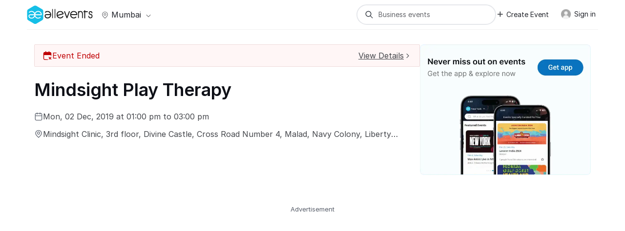

--- FILE ---
content_type: text/html; charset=utf-8
request_url: https://www.google.com/recaptcha/api2/aframe
body_size: 101
content:
<!DOCTYPE HTML><html><head><meta http-equiv="content-type" content="text/html; charset=UTF-8"></head><body><script nonce="N5or-dE1Pq-Mj1BQuSi3dg">/** Anti-fraud and anti-abuse applications only. See google.com/recaptcha */ try{var clients={'sodar':'https://pagead2.googlesyndication.com/pagead/sodar?'};window.addEventListener("message",function(a){try{if(a.source===window.parent){var b=JSON.parse(a.data);var c=clients[b['id']];if(c){var d=document.createElement('img');d.src=c+b['params']+'&rc='+(localStorage.getItem("rc::a")?sessionStorage.getItem("rc::b"):"");window.document.body.appendChild(d);sessionStorage.setItem("rc::e",parseInt(sessionStorage.getItem("rc::e")||0)+1);localStorage.setItem("rc::h",'1768994146581');}}}catch(b){}});window.parent.postMessage("_grecaptcha_ready", "*");}catch(b){}</script></body></html>

--- FILE ---
content_type: text/css
request_url: https://allevents.in/css/combined-eventpage.css?v=v11768911321v11768911321
body_size: 46914
content:
@font-face{font-display:swap;font-family:FontAwesome;src:url(//allevents.in/css/fontawesome/font/fontawesome.eot?v=1.2.1);src:url(//allevents.in/css/fontawesome/font/fontawesome.eot?#iefix&v=1.2.1) format('embedded-opentype'),url(//allevents.in/css/fontawesome/font/fontawesome.woff?v=1.2.1) format('woff'),url(//allevents.in/css/fontawesome/font/fontawesome.ttf?v=1.2.1) format('truetype'),url(//allevents.in/css/fontawesome/font/fontawesome.svg#fontawesomeregular?v=1.2.1) format('svg');font-weight:400;font-style:normal}[class*=" icon-"],[class^=icon-]{font-family:FontAwesome;font-weight:400;font-style:normal;text-decoration:inherit;-webkit-font-smoothing:antialiased;font-display:swap}[class*=" icon-"]:before,[class^=icon-]:before{text-decoration:inherit;display:inline-block;speak:none}.icon-large:before{vertical-align:-10%;font-size:1.3333333333333333em}a [class*=" icon-"],a [class^=icon-]{display:inline}[class*=" icon-"].icon-fixed-width,[class^=icon-].icon-fixed-width{display:inline-block;width:1.1428571428571428em;text-align:right;padding-right:.2857142857142857em}[class*=" icon-"].icon-fixed-width.icon-large,[class^=icon-].icon-fixed-width.icon-large{width:1.4285714285714286em}.icons-ul{margin-left:2.142857142857143em;list-style-type:none}.icons-ul>li{position:relative}.icons-ul .icon-li{position:absolute;left:-2.142857142857143em;width:2.142857142857143em;text-align:center;line-height:inherit}[class*=" icon-"].hide,[class^=icon-].hide{display:none}.icon-muted{color:#eee}.icon-light{color:#fff}.icon-dark{color:#333}.icon-border{border:solid 1px #eee;padding:.2em .25em .15em;-webkit-border-radius:3px;-moz-border-radius:3px;border-radius:3px}.icon-2x{font-size:2em}.icon-2x.icon-border{border-width:2px;-webkit-border-radius:4px;-moz-border-radius:4px;border-radius:4px}.icon-3x{font-size:3em}.icon-3x.icon-border{border-width:3px;-webkit-border-radius:5px;-moz-border-radius:5px;border-radius:5px}.icon-4x{font-size:4em}.icon-4x.icon-border{border-width:4px;-webkit-border-radius:6px;-moz-border-radius:6px;border-radius:6px}.icon-5x{font-size:5em}.icon-5x.icon-border{border-width:5px;-webkit-border-radius:7px;-moz-border-radius:7px;border-radius:7px}.pull-right{float:right}.pull-left{float:left}[class*=" icon-"].pull-left,[class^=icon-].pull-left{margin-right:.3em}[class*=" icon-"].pull-right,[class^=icon-].pull-right{margin-left:.3em}[class*=" icon-"],[class^=icon-]{display:inline;width:auto;height:auto;line-height:normal;vertical-align:baseline;background-image:none;background-position:0 0;background-repeat:repeat;margin-top:0}.dropdown-menu>.active>a>[class*=" icon-"],.dropdown-menu>.active>a>[class^=icon-],.dropdown-menu>li>a:hover>[class*=" icon-"],.dropdown-menu>li>a:hover>[class^=icon-],.dropdown-submenu:hover>a>[class*=" icon-"],.dropdown-submenu:hover>a>[class^=icon-],.icon-white,.nav-list>.active>a>[class*=" icon-"],.nav-list>.active>a>[class^=icon-],.nav-pills>.active>a>[class*=" icon-"],.nav-pills>.active>a>[class^=icon-],.navbar-inverse .nav>.active>a>[class*=" icon-"],.navbar-inverse .nav>.active>a>[class^=icon-]{background-image:none}.btn [class*=" icon-"].icon-large,.btn [class^=icon-].icon-large,.nav [class*=" icon-"].icon-large,.nav [class^=icon-].icon-large{line-height:.9em}.btn [class*=" icon-"].icon-spin,.btn [class^=icon-].icon-spin,.nav [class*=" icon-"].icon-spin,.nav [class^=icon-].icon-spin{display:inline-block}.nav-pills [class*=" icon-"],.nav-pills [class*=" icon-"].icon-large,.nav-pills [class^=icon-],.nav-pills [class^=icon-].icon-large,.nav-tabs [class*=" icon-"],.nav-tabs [class*=" icon-"].icon-large,.nav-tabs [class^=icon-],.nav-tabs [class^=icon-].icon-large{line-height:.9em}.btn [class*=" icon-"].pull-left.icon-2x,.btn [class*=" icon-"].pull-right.icon-2x,.btn [class^=icon-].pull-left.icon-2x,.btn [class^=icon-].pull-right.icon-2x{margin-top:.18em}.btn [class*=" icon-"].icon-spin.icon-large,.btn [class^=icon-].icon-spin.icon-large{line-height:.8em}.btn.btn-small [class*=" icon-"].pull-left.icon-2x,.btn.btn-small [class*=" icon-"].pull-right.icon-2x,.btn.btn-small [class^=icon-].pull-left.icon-2x,.btn.btn-small [class^=icon-].pull-right.icon-2x{margin-top:.25em}.btn.btn-large [class*=" icon-"],.btn.btn-large [class^=icon-]{margin-top:0}.btn.btn-large [class*=" icon-"].pull-left.icon-2x,.btn.btn-large [class*=" icon-"].pull-right.icon-2x,.btn.btn-large [class^=icon-].pull-left.icon-2x,.btn.btn-large [class^=icon-].pull-right.icon-2x{margin-top:.05em}.btn.btn-large [class*=" icon-"].pull-left.icon-2x,.btn.btn-large [class^=icon-].pull-left.icon-2x{margin-right:.2em}.btn.btn-large [class*=" icon-"].pull-right.icon-2x,.btn.btn-large [class^=icon-].pull-right.icon-2x{margin-left:.2em}.nav-list [class*=" icon-"],.nav-list [class^=icon-]{line-height:inherit}.icon-stack{position:relative;display:inline-block;width:2em;height:2em;line-height:2em;vertical-align:-35%}.icon-stack [class*=" icon-"],.icon-stack [class^=icon-]{display:block;text-align:center;position:absolute;width:100%;height:100%;font-size:1em;line-height:inherit}.icon-stack .icon-stack-base{font-size:2em}.icon-spin{display:inline-block;-moz-animation:spin 2s infinite linear;-o-animation:spin 2s infinite linear;-webkit-animation:spin 2s infinite linear;animation:spin 2s infinite linear}a .icon-spin,a .icon-stack{display:inline-block;text-decoration:none}@-moz-keyframes spin{0%{-moz-transform:rotate(0)}100%{-moz-transform:rotate(359deg)}}@-webkit-keyframes spin{0%{-webkit-transform:rotate(0)}100%{-webkit-transform:rotate(359deg)}}@-o-keyframes spin{0%{-o-transform:rotate(0)}100%{-o-transform:rotate(359deg)}}@-ms-keyframes spin{0%{-ms-transform:rotate(0)}100%{-ms-transform:rotate(359deg)}}@keyframes spin{0%{transform:rotate(0)}100%{transform:rotate(359deg)}}.icon-rotate-90:before{-webkit-transform:rotate(90deg);-moz-transform:rotate(90deg);-ms-transform:rotate(90deg);-o-transform:rotate(90deg);transform:rotate(90deg)}.icon-rotate-180:before{-webkit-transform:rotate(180deg);-moz-transform:rotate(180deg);-ms-transform:rotate(180deg);-o-transform:rotate(180deg);transform:rotate(180deg)}.icon-rotate-270:before{-webkit-transform:rotate(270deg);-moz-transform:rotate(270deg);-ms-transform:rotate(270deg);-o-transform:rotate(270deg);transform:rotate(270deg)}.icon-flip-horizontal:before{-webkit-transform:scale(-1,1);-moz-transform:scale(-1,1);-ms-transform:scale(-1,1);-o-transform:scale(-1,1);transform:scale(-1,1)}.icon-flip-vertical:before{-webkit-transform:scale(1,-1);-moz-transform:scale(1,-1);-ms-transform:scale(1,-1);-o-transform:scale(1,-1);transform:scale(1,-1)}a .icon-flip-horizontal:before,a .icon-flip-vertical:before,a .icon-rotate-180:before,a .icon-rotate-270:before,a .icon-rotate-90:before{display:inline-block}.icon-flag:before{content:'\e800'}.icon-kid:before{content:'\e801'}.icon-human:before{content:'\e802'}.icon-plus-2:before{content:'\e805'}.icon-cross:before{content:'\e807'}.icon-tickmark:before{content:'\e808'}.icon-map-locate:before{content:'\e876'}.icon-envelope-2:before{content:'\e80a'}.icon-undo-2:before{content:'\e80b'}.icon-lanes:before{content:'\e80c'}.icon-track:before{content:'\e80d'}.icon-map-marker-2:before{content:'\e80e'}.icon-language-guides:before{content:'\e811'}.icon-contact-info:before{content:'\e812'}.icon-info-sign-2:before{content:'\e813'}.icon-mobile-ticket:before{content:'\e814'}.icon-pickup-offered:before{content:'\e815'}.icon-age-band:before{content:'\e816'}.icon-public-tour:before{content:'\e817'}.icon-verified:before{content:'\e82b'}.icon-calendar-plus-1:before{content:'\e82c'}.icon-calendar-plus-2:before{content:'\e82d'}.icon-copy-empty:before{content:'\e82e'}.icon-cloud-sun:before{content:'\e82f'}.icon-duration:before{content:'\e830'}.icon-layout:before{content:'\e833'}.icon-pet:before{content:'\e834'}.icon-location-arrow-empty:before{content:'\e835'}.icon-map:before{content:'\e836'}.icon-seat:before{content:'\e837'}.icon-message:before{content:'\e838'}.icon-ticket-empty:before{content:'\e83c'}.icon-translate:before{content:'\e83e'}.icon-user-plus:before{content:'\e83f'}.icon-user-check:before{content:'\e840'}.icon-users-check:before{content:'\e841'}.icon-calendar-check:before{content:'\e845'}.icon-cogs:before{content:'\e846'}.icon-check-circle:before{content:'\e847'}.icon-cog:before{content:'\e857'}.icon-rotate-right:before{content:'\e85a'}.icon-glass:before{content:'\f000'}.icon-music:before{content:'\f001'}.icon-search:before{content:'\E874'}.icon-search-old:before{content:'\F002'}.icon-envelope-alt:before{content:'\f003'}.icon-heart:before{content:'\f004'}.icon-star:before{content:'\f005'}.icon-star-empty:before{content:'\f006'}.icon-user:before{content:'\f007'}.icon-th-large:before{content:'\f009'}.icon-th-list:before{content:'\f00b'}.icon-ok:before{content:'\f00c'}.icon-remove:before{content:'\f00d'}.icon-signal:before{content:'\f012'}.icon-gear:before{content:'\f013'}.icon-trash:before{content:'\f014'}.icon-home:before{content:'\e803'}.icon-home-old:before{content:'\f015'}.icon-time:before{content:'\f017'}.icon-road:before{content:'\f018'}.icon-download-alt:before{content:'\f019'}.icon-download:before{content:'\f01a'}.icon-upload:before{content:'\f01b'}.icon-play-circle:before{content:'\f01d'}.icon-repeat:before{content:'\f01e'}.icon-refresh:before{content:'\f021'}.icon-list-alt:before{content:'\f022'}.icon-lock:before{content:'\f023'}.icon-qrcode:before{content:'\f029'}.icon-book:before{content:'\f02d'}.icon-bookmark:before{content:'\f02e'}.icon-camera:before{content:'\f030'}.icon-font:before{content:'\f031'}.icon-align-left:before{content:'\f036'}.icon-align-center:before{content:'\f037'}.icon-align-right:before{content:'\f038'}.icon-align-justify:before{content:'\f039'}.icon-list:before{content:'\f03a'}.icon-indent-right:before{content:'\f03c'}.icon-picture:before{content:'\f03e'}.icon-pencil:before{content:'\f040'}.icon-map-marker:before{content:'\f041'}.icon-edit:before{content:'\f044'}.icon-share:before{content:'\f045'}.icon-check:before{content:'\f046'}.icon-play:before{content:'\f04b'}.icon-pause:before{content:'\f04c'}.icon-chevron-left:before{content:'\f053'}.icon-chevron-right:before{content:'\f054'}.icon-plus-sign:before{content:'\f055'}.icon-minus-sign:before{content:'\f056'}.icon-remove-sign:before{content:'\f057'}.icon-ok-sign:before{content:'\f058'}.icon-question-sign:before{content:'\f059'}.icon-info-sign:before{content:'\f05a'}.icon-screenshot:before{content:'\f05b'}.icon-ok-circle:before{content:'\f05d'}.icon-ban-circle:before{content:'\f05e'}.icon-arrow-left:before{content:'\f060'}.icon-arrow-right:before{content:'\f061'}.icon-arrow-up:before{content:'\f062'}.icon-arrow-down:before{content:'\f063'}.icon-share-alt:before{content:'\f064'}.icon-plus:before{content:'\f067'}.icon-minus:before{content:'\f068'}.icon-exclamation-sign:before{content:'\f06a'}.icon-gift:before{content:'\f06b'}.icon-eye-open:before{content:'\f06e'}.icon-warning-sign:before{content:'\f071'}.icon-calendar:before{content:'\f073'}.icon-comment:before{content:'\f075'}.icon-chevron-up:before{content:'\f077'}.icon-chevron-down:before{content:'\f078'}.icon-bar-chart:before{content:'\f080'}.icon-facebook-sign:before{content:'\f082'}.icon-gears:before{content:'\f085'}.icon-comments:before{content:'\f086'}.icon-thumbs-up-alt:before{content:'\f087'}.icon-thumbs-down-alt:before{content:'\f088'}.icon-heart-empty:before{content:'\f08a'}.icon-signout:before{content:'\f08b'}.icon-external-link:before{content:'\f08e'}.icon-signin:before{content:'\f090'}.icon-upload-alt:before{content:'\f093'}.icon-phone:before{content:'\f095'}.icon-twitter:before{content:'\f099'}.icon-facebook:before{content:'\f09a'}.icon-unlock:before{content:'\f09c'}.icon-credit-card:before{content:'\f09d'}.icon-rss:before{content:'\f09e'}.icon-hdd:before{content:'\f0a0'}.icon-bullhorn:before{content:'\f0a1'}.icon-bell:before{content:'\f0a2'}.icon-certificate:before{content:'\f0a3'}.icon-globe:before{content:'\f0ac'}.icon-filter:before{content:'\f0b0'}.icon-group:before{content:'\f0c0'}.icon-link:before{content:'\f0c1'}.icon-copy:before{content:'\f0c5'}.icon-save:before{content:'\f0c7'}.icon-reorder:before{content:'\f0c9'}.icon-list-ul:before{content:'\f0ca'}.icon-magic:before{content:'\f0d0'}.icon-pinterest-sign:before{content:'\f0d3'}.icon-google-plus:before{content:'\f0d5'}.icon-money:before{content:'\f0d6'}.icon-caret-down:before{content:'\f0d7'}.icon-caret-up:before{content:'\f0d8'}.icon-caret-left:before{content:'\f0d9'}.icon-caret-right:before{content:'\f0da'}.icon-sort-down:before{content:'\f0dd'}.icon-sort-up:before{content:'\f0de'}.icon-envelope:before{content:'\f0e0'}.icon-linkedin:before{content:'\f0e1'}.icon-undo:before{content:'\f0e2'}.icon-dashboard:before{content:'\f0e4'}.icon-comment-alt:before{content:'\f0e5'}.icon-lightbulb:before{content:'\f0eb'}.icon-cloud-upload:before{content:'\f0ee'}.icon-bell-alt:before{content:'\f0f3'}.icon-double-angle-left:before{content:'\f100'}.icon-double-angle-right:before{content:'\f101'}.icon-angle-left:before{content:'\f104'}.icon-angle-right:before{content:'\f105'}.icon-angle-up:before{content:'\f106'}.icon-angle-down:before{content:'\f107'}.icon-desktop:before{content:'\f108'}.icon-mobile-phone:before{content:'\f10b'}.icon-quote-left:before{content:'\f10d'}.icon-quote-right:before{content:'\f10e'}.icon-spinner:before{content:'\f110'}.icon-circle:before{content:'\f111'}.icon-reply:before{content:'\f112'}.icon-code:before{content:'\f121'}.icon-star-half-empty:before{content:'\f123'}.icon-location-arrow:before{content:'\f124'}.icon-crop:before{content:'\f125'}.icon-info:before{content:'\f129'}.icon-exclamation:before{content:'\f12a'}.icon-puzzle-piece:before{content:'\f12e'}.icon-calendar-empty:before{content:'\f133'}.icon-rocket:before{content:'\f135'}.icon-chevron-sign-down:before{content:'\f13a'}.icon-ellipsis-vertical:before{content:'\f142'}.icon-ticket:before{content:'\f145'}.icon-check-sign:before{content:'\f14a'}.icon-dollar:before{content:'\f155'}.icon-file:before{content:'\f15b'}.icon-thumbs-up:before{content:'\f164'}.icon-thumbs-down:before{content:'\f165'}.icon-youtube:before{content:'\f167'}.icon-youtube-play:before{content:'\f16a'}.icon-instagram:before{content:'\f16d'}.icon-long-arrow-right:before{content:'\f178'}.icon-spotify:before{content:'\f1bc'}.icon-whatsapp:before{content:'\f232'}.icon-timer:before{content:'\e83b'}.icon-for-you:before{content:'\E878'}.icon-for-you-line:before{content:'\E87A'}.icon-arrow-narrow-down:before{content:'\E87F'}.icon-arrow-narrow-up:before{content:'\E87C'}.icon-arrow-narrow-right:before{content:'\E87D'}.icon-arrow-narrow-left:before{content:'\E87E'}.icon-cancelled:before{content:'\e884'}.icon-discounted:before{content:'\e885'}.icon-early-bird:before{content:'\e886'}.icon-editors-pick:before{content:'\e887'}.icon-event-over:before{content:'\e888'}.icon-featured:before{content:'\e889'}.icon-free-events:before{content:'\e88a'}.icon-happening-today:before{content:'\e88b'}.icon-just-annouced:before{content:'\e88c'}.icon-most-talked:before{content:'\e88d'}.icon-selling-fast:before{content:'\e88e'}.icon-sold-out:before{content:'\e88f'}.icon-to-be-announced:before{content:'\e890'}.icon-trending:before{content:'\e891'}.icon-win-tickets:before{content:'\e892'}.icon-question-mark:before{content:'\e8a4'}.icon-verified-2:before{content:'\e8a2'}/*!
 * Bootstrap v2.3.1
 *
 * Copyright 2012 Twitter, Inc
 * Licensed under the Apache License v2.0
 * http://www.apache.org/licenses/LICENSE-2.0
 *
 * Designed and built with all the love in the world @twitter by @mdo and @fat.
 */.clearfix:after,.clearfix:before{display:table;content:"";line-height:0}.clearfix:after{clear:both}.hide-text{font:0/0 a;color:transparent;text-shadow:none;background-color:transparent;border:0}.input-block-level{display:block;width:100%;min-height:30px;-webkit-box-sizing:border-box;-moz-box-sizing:border-box;box-sizing:border-box}article,aside,details,figcaption,figure,footer,header,hgroup,nav,section{display:block}audio,canvas,video{display:inline-block}audio:not([controls]){display:none}html{font-size:100%;-webkit-text-size-adjust:100%;-ms-text-size-adjust:100%}a:focus{outline:thin dotted #333;outline:5px auto -webkit-focus-ring-color;outline-offset:-2px}a:active,a:hover{outline:0}sub,sup{position:relative;font-size:75%;line-height:0;vertical-align:baseline}sup{top:-.5em}sub{bottom:-.25em}img{max-width:100%;height:auto;vertical-align:middle;border:0;-ms-interpolation-mode:bicubic}#map_canvas img,.google-maps img{max-width:none}button,input,select,textarea{margin:0;font-size:100%;vertical-align:middle}button,input{line-height:normal}button::-moz-focus-inner,input::-moz-focus-inner{padding:0;border:0}button,html input[type=button],input[type=reset],input[type=submit]{-webkit-appearance:button;cursor:pointer}button,input[type=button],input[type=checkbox],input[type=radio],input[type=reset],input[type=submit],label,select{cursor:pointer}input[type=search]{-webkit-box-sizing:content-box;-moz-box-sizing:content-box;box-sizing:content-box;-webkit-appearance:textfield}input[type=search]::-webkit-search-cancel-button,input[type=search]::-webkit-search-decoration{-webkit-appearance:none}textarea{overflow:auto;vertical-align:top}@media print{*{text-shadow:none!important;color:#000!important;background:0 0!important;box-shadow:none!important}a,a:visited{text-decoration:underline}a[href]:after{content:" (" attr(href) ")"}abbr[title]:after{content:" (" attr(title) ")"}.ir a:after,a[href^="#"]:after,a[href^="javascript:"]:after{content:""}blockquote,pre{border:1px solid #999;page-break-inside:avoid}thead{display:table-header-group}img,tr{page-break-inside:avoid}img{max-width:100%!important}@page{margin:.5cm}h2,h3,p{orphans:3;widows:3}h2,h3{page-break-after:avoid}}body{margin:0;font-family:Inter,Helvetica,Arial,sans-serif;font-size:13px;line-height:20px;color:#565c68;background-color:#fff}a{color:#21c0e8;text-decoration:none}a:focus,a:hover{color:#128cab;text-decoration:underline}.img-rounded{-webkit-border-radius:6px;-moz-border-radius:6px;border-radius:6px}.img-polaroid{padding:4px;background-color:#fff;border:1px solid #ccc;border:1px solid rgba(0,0,0,.2);-webkit-box-shadow:0 1px 3px rgba(0,0,0,.1);-moz-box-shadow:0 1px 3px rgba(0,0,0,.1);box-shadow:0 1px 3px rgba(0,0,0,.1)}.img-circle{-webkit-border-radius:500px;-moz-border-radius:500px;border-radius:500px}.row{margin-left:-20px}.row:after,.row:before{display:table;content:"";line-height:0}.row:after{clear:both}[class*=span]{float:left;min-height:1px;margin-left:20px}.container,.navbar-fixed-bottom .container,.navbar-fixed-top .container,.navbar-static-top .container{width:940px}.span12{width:940px}.span11{width:860px}.span10{width:780px}.span9{width:700px}.span8{width:620px}.span7{width:540px}.span6{width:460px}.span5{width:380px}.span4{width:300px}.span3{width:220px}.span2{width:140px}.span1{width:60px}.offset12{margin-left:980px}.offset11{margin-left:900px}.offset10{margin-left:820px}.offset9{margin-left:740px}.offset8{margin-left:660px}.offset7{margin-left:580px}.offset6{margin-left:500px}.offset5{margin-left:420px}.offset4{margin-left:340px}.offset3{margin-left:260px}.offset2{margin-left:180px}.offset1{margin-left:100px}.row-fluid{width:100%}.row-fluid:after,.row-fluid:before{display:table;content:"";line-height:0}.row-fluid:after{clear:both}.row-fluid [class*=span]{display:block;width:100%;min-height:30px;-webkit-box-sizing:border-box;-moz-box-sizing:border-box;box-sizing:border-box;float:left;margin-left:2.127659574468085%}.row-fluid [class*=span]:first-child{margin-left:0}.row-fluid .controls-row [class*=span]+[class*=span]{margin-left:2.127659574468085%}.row-fluid .span12{width:100%}.row-fluid .span11{width:91.48936170212765%}.row-fluid .span10{width:82.97872340425532%}.row-fluid .span9{width:74.46808510638297%}.row-fluid .span8{width:65.95744680851064%}.row-fluid .span7{width:57.44680851063829%}.row-fluid .span6{width:48.93617021276595%}.row-fluid .span5{width:40.42553191489362%}.row-fluid .span4{width:31.914893617021278%}.row-fluid .span3{width:23.404255319148934%}.row-fluid .span2{width:14.893617021276595%}.row-fluid .span1{width:6.382978723404255%}.row-fluid .offset12{margin-left:104.25531914893617%}.row-fluid .offset12:first-child{margin-left:102.12765957446808%}.row-fluid .offset11{margin-left:95.74468085106382%}.row-fluid .offset11:first-child{margin-left:93.61702127659574%}.row-fluid .offset10{margin-left:87.23404255319149%}.row-fluid .offset10:first-child{margin-left:85.1063829787234%}.row-fluid .offset9{margin-left:78.72340425531914%}.row-fluid .offset9:first-child{margin-left:76.59574468085106%}.row-fluid .offset8{margin-left:70.2127659574468%}.row-fluid .offset8:first-child{margin-left:68.08510638297872%}.row-fluid .offset7{margin-left:61.70212765957446%}.row-fluid .offset7:first-child{margin-left:59.574468085106375%}.row-fluid .offset6{margin-left:53.191489361702125%}.row-fluid .offset6:first-child{margin-left:51.063829787234035%}.row-fluid .offset5{margin-left:44.68085106382979%}.row-fluid .offset5:first-child{margin-left:42.5531914893617%}.row-fluid .offset4{margin-left:36.170212765957444%}.row-fluid .offset4:first-child{margin-left:34.04255319148936%}.row-fluid .offset3{margin-left:27.659574468085104%}.row-fluid .offset3:first-child{margin-left:25.53191489361702%}.row-fluid .offset2{margin-left:19.148936170212764%}.row-fluid .offset2:first-child{margin-left:17.02127659574468%}.row-fluid .offset1{margin-left:10.638297872340425%}.row-fluid .offset1:first-child{margin-left:8.51063829787234%}.row-fluid [class*=span].hide,[class*=span].hide{display:none}.row-fluid [class*=span].pull-right,[class*=span].pull-right{float:right}.container{margin-right:auto;margin-left:auto}.container:after,.container:before{display:table;content:"";line-height:0}.container:after{clear:both}.container-fluid{padding-right:20px;padding-left:20px}.container-fluid:after,.container-fluid:before{display:table;content:"";line-height:0}.container-fluid:after{clear:both}p{margin:0 0 10px}.lead{margin-bottom:20px;font-size:19.5px;font-weight:200;line-height:30px}small{font-size:85%}strong{font-weight:700}em{font-style:italic}cite{font-style:normal}.muted{color:#999}a.muted:focus,a.muted:hover{color:grey}.text-warning{color:#a57422}a.text-warning:focus,a.text-warning:hover{color:#a47e3c}.text-error{color:#b94a48}a.text-error:focus,a.text-error:hover{color:#953b39}.text-info{color:#3a87ad}a.text-info:focus,a.text-info:hover{color:#2d6987}.text-success{color:#468847}a.text-success:focus,a.text-success:hover{color:#356635}.text-left{text-align:left}.text-right{text-align:right}.text-center{text-align:center}h1,h2,h3,h4,h5,h6{margin:10px 0;font-family:Inter,"Helvetica Neue",Helvetica,Arial,sans-serif;text-transform:uppercase;font-weight:700;line-height:20px;color:#2e363f;text-rendering:optimizelegibility}.fonts-loaded h1,.fonts-loaded h2,.fonts-loaded h3,.fonts-loaded h4,.fonts-loaded h5,.fonts-loaded h6{font-family:Inter,"Helvetica Neue",Helvetica,Arial,sans-serif;text-rendering:optimizelegibility}h1 small,h2 small,h3 small,h4 small,h5 small,h6 small{font-weight:400;line-height:1;color:#999}h1,h2,h3{line-height:36px}h1{font-size:32px}h2{font-size:26px}h3{font-size:20px}h4{font-size:16px}h5{font-size:13px}h6{font-size:11.049999999999999px}h1 small{font-size:22.75px}h2 small{font-size:16.25px}h3 small{font-size:13px}h4 small{font-size:13px}.page-header{padding-bottom:9px;margin:20px 0 30px;border-bottom:1px solid #eee}ol,ul{padding:0;margin:0 0 10px 25px}ol ol,ol ul,ul ol,ul ul{margin-bottom:0}li{line-height:20px}ol.unstyled,ul.unstyled{margin-left:0;list-style:none}ol.inline,ul.inline{margin-left:0;list-style:none}ol.inline>li,ul.inline>li{display:inline-block;padding-left:5px;padding-right:5px}dl{margin-bottom:20px}dd,dt{line-height:20px}dt{font-weight:700}dd{margin-left:10px}.dl-horizontal:after,.dl-horizontal:before{display:table;content:"";line-height:0}.dl-horizontal:after{clear:both}.dl-horizontal dt{float:left;width:160px;clear:left;text-align:right;overflow:hidden;text-overflow:ellipsis;white-space:nowrap}.dl-horizontal dd{margin-left:180px}hr{margin:20px 0;border:0;border-top:1px solid #eee;border-bottom:1px solid #fff}abbr[data-original-title],abbr[title]{cursor:help;border-bottom:1px dotted #999}abbr.initialism{font-size:90%;text-transform:uppercase}blockquote{padding:0 0 0 15px;margin:0 0 20px;border-left:2px solid #9ec35c;background-color:#f3f3f3;padding:20px 30px}blockquote:before{display:block;content:'\201C';font-size:55px;color:#7a7a7a;margin-bottom:-22px;margin-left:-18px;font-family:Inter,"Helvetica Neue",Helvetica,Arial,sans-serif;margin-top:5px;margin-left:-16px}blockquote p{margin-bottom:0;font-size:15px;line-height:2;font-style:italic;font-weight:700;color:#555;margin-left:20px}blockquote small{display:block;line-height:20px;color:#999}blockquote small:before{content:'\2014 \00A0'}blockquote.pull-right{float:right;padding-right:15px;padding-left:0;border-right:5px solid #eee;border-left:0}blockquote.pull-right p,blockquote.pull-right small{text-align:right}blockquote.pull-right small:before{content:''}blockquote.pull-right small:after{content:'\00A0 \2014'}q:after,q:before{content:""}address{display:block;margin-bottom:20px;font-style:normal;line-height:20px}code,pre{padding:0 3px 2px;font-family:Monaco,Menlo,Consolas,"Courier New",monospace;font-size:11px;color:#333;-webkit-border-radius:3px;-moz-border-radius:3px;border-radius:3px}code{padding:2px 4px;color:#d14;background-color:#f7f7f9;border:1px solid #e1e1e8;white-space:nowrap}pre{display:block;padding:9.5px;margin:0 0 10px;font-size:12px;line-height:20px;word-break:break-all;word-wrap:break-word;white-space:pre;white-space:pre-wrap;background-color:#f5f5f5;border:1px solid #ccc;border:1px solid rgba(0,0,0,.15);-webkit-border-radius:0;-moz-border-radius:0;border-radius:0}pre.prettyprint{margin-bottom:20px}pre code{padding:0;color:inherit;white-space:pre;white-space:pre-wrap;background-color:transparent;border:0}.pre-scrollable{max-height:340px;overflow-y:scroll}.badge,.label{display:inline-block;padding:2px 4px;font-size:11px;font-weight:700;line-height:14px;color:#fff;vertical-align:baseline;white-space:nowrap;text-shadow:0 -1px 0 rgba(0,0,0,.25);background-color:#999}.label{padding:2px 0}.badge{padding-left:9px;padding-right:9px;-webkit-border-radius:9px;-moz-border-radius:9px;border-radius:9px}.badge:empty,.label:empty{display:none}a.badge:focus,a.badge:hover,a.label:focus,a.label:hover{color:#fff;text-decoration:none;cursor:pointer}.badge-important,.label-important{background-color:#ea3128}.badge-important[href],.label-important[href]{background-color:#ea3128}.badge-warning,.label-warning{background-color:#f0aa78}.badge-warning[href],.label-warning[href]{background-color:#f0aa78}.badge-success,.label-success{background-color:#9ccc47}.badge-success[href],.label-success[href]{background-color:#9ccc47}.badge-info,.label-info{background-color:#49cced}.badge-info[href],.label-info[href]{background-color:#49cced}.badge-inverse,.label-inverse{background-color:#333}.badge-inverse[href],.label-inverse[href]{background-color:#1a1a1a}.badge-normal,.label-normal{background-color:#e9ecef;color:#2e3740;text-shadow:none;font-size:12px;text-transform:uppercase}.badge-normal[href],.label-normal[href]{background-color:#e9ecef;color:#2e3740;text-shadow:none;font-size:12px;text-transform:uppercase}.btn .badge,.btn .label{position:relative;top:-1px}.btn-mini .badge,.btn-mini .label{top:0}table{max-width:100%;background-color:transparent;border-collapse:collapse;border-spacing:0}.table{width:100%;margin-bottom:20px}.table td,.table th{padding:8px;line-height:20px;text-align:left;vertical-align:top;border-top:1px solid #e0e0e0}.table th{font-weight:700}.table thead th{vertical-align:bottom}.table caption+thead tr:first-child td,.table caption+thead tr:first-child th,.table colgroup+thead tr:first-child td,.table colgroup+thead tr:first-child th,.table thead:first-child tr:first-child td,.table thead:first-child tr:first-child th{border-top:0}.table tbody+tbody{border-top:2px solid #e0e0e0}.table .table{background-color:#fff}.table-condensed td,.table-condensed th{padding:4px 5px}.table-bordered{border:1px solid #e0e0e0;border-collapse:separate;border-left:0;-webkit-border-radius:0;-moz-border-radius:0;border-radius:0}.table-bordered td,.table-bordered th{border-left:1px solid #e0e0e0}.table-bordered caption+tbody tr:first-child td,.table-bordered caption+tbody tr:first-child th,.table-bordered caption+thead tr:first-child th,.table-bordered colgroup+tbody tr:first-child td,.table-bordered colgroup+tbody tr:first-child th,.table-bordered colgroup+thead tr:first-child th,.table-bordered tbody:first-child tr:first-child td,.table-bordered tbody:first-child tr:first-child th,.table-bordered thead:first-child tr:first-child th{border-top:0}.table-bordered tbody:first-child tr:first-child>td:first-child,.table-bordered tbody:first-child tr:first-child>th:first-child,.table-bordered thead:first-child tr:first-child>th:first-child{-webkit-border-top-left-radius:0;-moz-border-radius-topleft:0;border-top-left-radius:0}.table-bordered tbody:first-child tr:first-child>td:last-child,.table-bordered tbody:first-child tr:first-child>th:last-child,.table-bordered thead:first-child tr:first-child>th:last-child{-webkit-border-top-right-radius:0;-moz-border-radius-topright:0;border-top-right-radius:0}.table-bordered tbody:last-child tr:last-child>td:first-child,.table-bordered tbody:last-child tr:last-child>th:first-child,.table-bordered tfoot:last-child tr:last-child>td:first-child,.table-bordered tfoot:last-child tr:last-child>th:first-child,.table-bordered thead:last-child tr:last-child>th:first-child{-webkit-border-bottom-left-radius:0;-moz-border-radius-bottomleft:0;border-bottom-left-radius:0}.table-bordered tbody:last-child tr:last-child>td:last-child,.table-bordered tbody:last-child tr:last-child>th:last-child,.table-bordered tfoot:last-child tr:last-child>td:last-child,.table-bordered tfoot:last-child tr:last-child>th:last-child,.table-bordered thead:last-child tr:last-child>th:last-child{-webkit-border-bottom-right-radius:0;-moz-border-radius-bottomright:0;border-bottom-right-radius:0}.table-bordered tfoot+tbody:last-child tr:last-child td:first-child{-webkit-border-bottom-left-radius:0;-moz-border-radius-bottomleft:0;border-bottom-left-radius:0}.table-bordered tfoot+tbody:last-child tr:last-child td:last-child{-webkit-border-bottom-right-radius:0;-moz-border-radius-bottomright:0;border-bottom-right-radius:0}.table-bordered caption+tbody tr:first-child td:first-child,.table-bordered caption+thead tr:first-child th:first-child,.table-bordered colgroup+tbody tr:first-child td:first-child,.table-bordered colgroup+thead tr:first-child th:first-child{-webkit-border-top-left-radius:0;-moz-border-radius-topleft:0;border-top-left-radius:0}.table-bordered caption+tbody tr:first-child td:last-child,.table-bordered caption+thead tr:first-child th:last-child,.table-bordered colgroup+tbody tr:first-child td:last-child,.table-bordered colgroup+thead tr:first-child th:last-child{-webkit-border-top-right-radius:0;-moz-border-radius-topright:0;border-top-right-radius:0}.table-striped tbody>tr:nth-child(odd)>td,.table-striped tbody>tr:nth-child(odd)>th{background-color:#fcfcfc}.table-hover tbody tr:hover>td,.table-hover tbody tr:hover>th{background-color:#f5f5f5}.row-fluid table td[class*=span],.row-fluid table th[class*=span],table td[class*=span],table th[class*=span]{display:table-cell;float:none;margin-left:0}.table td.span1,.table th.span1{float:none;width:44px;margin-left:0}.table td.span2,.table th.span2{float:none;width:124px;margin-left:0}.table td.span3,.table th.span3{float:none;width:204px;margin-left:0}.table td.span4,.table th.span4{float:none;width:284px;margin-left:0}.table td.span5,.table th.span5{float:none;width:364px;margin-left:0}.table td.span6,.table th.span6{float:none;width:444px;margin-left:0}.table td.span7,.table th.span7{float:none;width:524px;margin-left:0}.table td.span8,.table th.span8{float:none;width:604px;margin-left:0}.table td.span9,.table th.span9{float:none;width:684px;margin-left:0}.table td.span10,.table th.span10{float:none;width:764px;margin-left:0}.table td.span11,.table th.span11{float:none;width:844px;margin-left:0}.table td.span12,.table th.span12{float:none;width:924px;margin-left:0}.table tbody tr.success>td{background-color:#e9f3d1}.table tbody tr.error>td{background-color:#ffeae9}.table tbody tr.warning>td{background-color:#fbf6e3}.table tbody tr.info>td{background-color:#d9edf7}.table-hover tbody tr.success:hover>td{background-color:#dfeebd}.table-hover tbody tr.error:hover>td{background-color:#ffd2cf}.table-hover tbody tr.warning:hover>td{background-color:#f8efcd}.table-hover tbody tr.info:hover>td{background-color:#c4e3f3}form{margin:0 0 20px}fieldset{padding:0;margin:0;border:0}legend{display:block;width:100%;padding:0;margin-bottom:20px;font-size:19.5px;line-height:40px;color:#333;border:0;border-bottom:1px solid #e5e5e5}legend small{font-size:15px;color:#999}button,input,label,select,textarea{font-size:13px;font-weight:400;line-height:20px}button,input,select,textarea{font-family:Inter,"Helvetica Neue",Helvetica,Arial,sans-serif}label{display:block;margin-bottom:5px}.uneditable-input,input[type=color],input[type=date],input[type=datetime-local],input[type=datetime],input[type=email],input[type=month],input[type=number],input[type=password],input[type=search],input[type=tel],input[type=text],input[type=time],input[type=url],input[type=week],select,textarea{display:inline-block;height:20px;padding:4px 6px;margin-bottom:10px;font-size:13px;line-height:20px;color:#555;-webkit-border-radius:0;-moz-border-radius:0;border-radius:0;vertical-align:middle}.uneditable-input,input,textarea{width:206px}textarea{height:auto}.uneditable-input,input[type=color],input[type=date],input[type=datetime-local],input[type=datetime],input[type=email],input[type=month],input[type=number],input[type=password],input[type=search],input[type=tel],input[type=text],input[type=time],input[type=url],input[type=week],textarea{background-color:#fff;border:1px solid #ccc;-webkit-box-shadow:inset 0 1px 1px rgba(0,0,0,.075);-moz-box-shadow:inset 0 1px 1px rgba(0,0,0,.075);box-shadow:inset 0 1px 1px rgba(0,0,0,.075);-webkit-transition:border linear .2s,box-shadow linear .2s;-moz-transition:border linear .2s,box-shadow linear .2s;-o-transition:border linear .2s,box-shadow linear .2s;transition:border linear .2s,box-shadow linear .2s}.uneditable-input:focus,input[type=color]:focus,input[type=date]:focus,input[type=datetime-local]:focus,input[type=datetime]:focus,input[type=email]:focus,input[type=month]:focus,input[type=number]:focus,input[type=password]:focus,input[type=search]:focus,input[type=tel]:focus,input[type=text]:focus,input[type=time]:focus,input[type=url]:focus,input[type=week]:focus,textarea:focus{border-color:rgba(82,168,236,.8);outline:0;-webkit-box-shadow:inset 0 1px 1px rgba(0,0,0,.075),0 0 8px rgba(82,168,236,.6);-moz-box-shadow:inset 0 1px 1px rgba(0,0,0,.075),0 0 8px rgba(82,168,236,.6);box-shadow:inset 0 1px 1px rgba(0,0,0,.075),0 0 8px rgba(82,168,236,.6)}input[type=checkbox],input[type=radio]{margin:4px 0 0;line-height:normal}input[type=button],input[type=checkbox],input[type=file],input[type=image],input[type=radio],input[type=reset],input[type=submit]{width:auto}input[type=file],select{height:30px;line-height:30px}select{width:220px;border:1px solid #ccc;background-color:#fff}select[multiple],select[size]{height:auto}input[type=checkbox]:focus,input[type=file]:focus,input[type=radio]:focus,select:focus{outline:thin dotted #333;outline:5px auto -webkit-focus-ring-color;outline-offset:-2px}.uneditable-input,.uneditable-textarea{color:#999;background-color:#fcfcfc;border-color:#ccc;-webkit-box-shadow:inset 0 1px 2px rgba(0,0,0,.025);-moz-box-shadow:inset 0 1px 2px rgba(0,0,0,.025);box-shadow:inset 0 1px 2px rgba(0,0,0,.025);cursor:not-allowed}.uneditable-input{overflow:hidden;white-space:nowrap}.uneditable-textarea{width:auto;height:auto}input:-moz-placeholder,textarea:-moz-placeholder{color:#999}input:-ms-input-placeholder,textarea:-ms-input-placeholder{color:#999}input::-webkit-input-placeholder,textarea::-webkit-input-placeholder{color:#999}.checkbox,.radio{min-height:20px;padding-left:20px}.checkbox input[type=checkbox],.radio input[type=radio]{float:left;margin-left:-20px}.controls>.checkbox:first-child,.controls>.radio:first-child{padding-top:5px}.checkbox.inline,.radio.inline{display:inline-block;padding-top:5px;margin-bottom:0;vertical-align:middle}.checkbox.inline+.checkbox.inline,.radio.inline+.radio.inline{margin-left:10px}.input-mini{width:60px}.input-small{width:90px}.input-medium{width:150px}.input-large{width:210px}.input-xlarge{width:270px}.input-xxlarge{width:530px}.row-fluid .uneditable-input[class*=span],.row-fluid input[class*=span],.row-fluid select[class*=span],.row-fluid textarea[class*=span],.uneditable-input[class*=span],input[class*=span],select[class*=span],textarea[class*=span]{float:none;margin-left:0}.input-append .uneditable-input[class*=span],.input-append input[class*=span],.input-prepend .uneditable-input[class*=span],.input-prepend input[class*=span],.row-fluid .input-append [class*=span],.row-fluid .input-prepend [class*=span],.row-fluid .uneditable-input[class*=span],.row-fluid input[class*=span],.row-fluid select[class*=span],.row-fluid textarea[class*=span]{display:inline-block}.uneditable-input,input,textarea{margin-left:0}.controls-row [class*=span]+[class*=span]{margin-left:20px}.uneditable-input.span12,input.span12,textarea.span12{width:926px}.uneditable-input.span11,input.span11,textarea.span11{width:846px}.uneditable-input.span10,input.span10,textarea.span10{width:766px}.uneditable-input.span9,input.span9,textarea.span9{width:686px}.uneditable-input.span8,input.span8,textarea.span8{width:606px}.uneditable-input.span7,input.span7,textarea.span7{width:526px}.uneditable-input.span6,input.span6,textarea.span6{width:446px}.uneditable-input.span5,input.span5,textarea.span5{width:366px}.uneditable-input.span4,input.span4,textarea.span4{width:286px}.uneditable-input.span3,input.span3,textarea.span3{width:206px}.uneditable-input.span2,input.span2,textarea.span2{width:126px}.uneditable-input.span1,input.span1,textarea.span1{width:46px}.controls-row:after,.controls-row:before{display:table;content:"";line-height:0}.controls-row:after{clear:both}.controls-row [class*=span],.row-fluid .controls-row [class*=span]{float:left}.controls-row .checkbox[class*=span],.controls-row .radio[class*=span]{padding-top:5px}input[disabled],input[readonly],select[disabled],select[readonly],textarea[disabled],textarea[readonly]{cursor:not-allowed;background-color:#eee}input[type=checkbox][disabled],input[type=checkbox][readonly],input[type=radio][disabled],input[type=radio][readonly]{background-color:transparent}.control-group.warning .control-label,.control-group.warning .help-block,.control-group.warning .help-inline{color:#a57422}.control-group.warning .checkbox,.control-group.warning .radio,.control-group.warning input,.control-group.warning select,.control-group.warning textarea{color:#a57422}.control-group.warning input,.control-group.warning select,.control-group.warning textarea{border-color:#a57422;-webkit-box-shadow:inset 0 1px 1px rgba(0,0,0,.075);-moz-box-shadow:inset 0 1px 1px rgba(0,0,0,.075);box-shadow:inset 0 1px 1px rgba(0,0,0,.075)}.control-group.warning input:focus,.control-group.warning select:focus,.control-group.warning textarea:focus{border-color:#a47e3c;-webkit-box-shadow:inset 0 1px 1px rgba(0,0,0,.075),0 0 6px #dbc59e;-moz-box-shadow:inset 0 1px 1px rgba(0,0,0,.075),0 0 6px #dbc59e;box-shadow:inset 0 1px 1px rgba(0,0,0,.075),0 0 6px #dbc59e}.control-group.warning .input-append .add-on,.control-group.warning .input-prepend .add-on{color:#a57422;background-color:#fbf6e3;border-color:#a57422}.control-group.error .control-label,.control-group.error .help-block,.control-group.error .help-inline{color:#b94a48}.control-group.error .checkbox,.control-group.error .radio,.control-group.error input,.control-group.error select,.control-group.error textarea{color:#b94a48}.control-group.error input,.control-group.error select,.control-group.error textarea{border-color:#b94a48;-webkit-box-shadow:inset 0 1px 1px rgba(0,0,0,.075);-moz-box-shadow:inset 0 1px 1px rgba(0,0,0,.075);box-shadow:inset 0 1px 1px rgba(0,0,0,.075)}.control-group.error input:focus,.control-group.error select:focus,.control-group.error textarea:focus{border-color:#953b39;-webkit-box-shadow:inset 0 1px 1px rgba(0,0,0,.075),0 0 6px #d59392;-moz-box-shadow:inset 0 1px 1px rgba(0,0,0,.075),0 0 6px #d59392;box-shadow:inset 0 1px 1px rgba(0,0,0,.075),0 0 6px #d59392}.control-group.error .input-append .add-on,.control-group.error .input-prepend .add-on{color:#b94a48;background-color:#ffeae9;border-color:#b94a48}.control-group.success .control-label,.control-group.success .help-block,.control-group.success .help-inline{color:#468847}.control-group.success .checkbox,.control-group.success .radio,.control-group.success input,.control-group.success select,.control-group.success textarea{color:#468847}.control-group.success input,.control-group.success select,.control-group.success textarea{border-color:#468847;-webkit-box-shadow:inset 0 1px 1px rgba(0,0,0,.075);-moz-box-shadow:inset 0 1px 1px rgba(0,0,0,.075);box-shadow:inset 0 1px 1px rgba(0,0,0,.075)}.control-group.success input:focus,.control-group.success select:focus,.control-group.success textarea:focus{border-color:#356635;-webkit-box-shadow:inset 0 1px 1px rgba(0,0,0,.075),0 0 6px #7aba7b;-moz-box-shadow:inset 0 1px 1px rgba(0,0,0,.075),0 0 6px #7aba7b;box-shadow:inset 0 1px 1px rgba(0,0,0,.075),0 0 6px #7aba7b}.control-group.success .input-append .add-on,.control-group.success .input-prepend .add-on{color:#468847;background-color:#e9f3d1;border-color:#468847}.control-group.info .control-label,.control-group.info .help-block,.control-group.info .help-inline{color:#3a87ad}.control-group.info .checkbox,.control-group.info .radio,.control-group.info input,.control-group.info select,.control-group.info textarea{color:#3a87ad}.control-group.info input,.control-group.info select,.control-group.info textarea{border-color:#3a87ad;-webkit-box-shadow:inset 0 1px 1px rgba(0,0,0,.075);-moz-box-shadow:inset 0 1px 1px rgba(0,0,0,.075);box-shadow:inset 0 1px 1px rgba(0,0,0,.075)}.control-group.info input:focus,.control-group.info select:focus,.control-group.info textarea:focus{border-color:#2d6987;-webkit-box-shadow:inset 0 1px 1px rgba(0,0,0,.075),0 0 6px #7ab5d3;-moz-box-shadow:inset 0 1px 1px rgba(0,0,0,.075),0 0 6px #7ab5d3;box-shadow:inset 0 1px 1px rgba(0,0,0,.075),0 0 6px #7ab5d3}.control-group.info .input-append .add-on,.control-group.info .input-prepend .add-on{color:#3a87ad;background-color:#d9edf7;border-color:#3a87ad}input:focus:invalid,select:focus:invalid,textarea:focus:invalid{color:#b94a48;border-color:#ea3128}input:focus:invalid:focus,select:focus:invalid:focus,textarea:focus:invalid:focus{border-color:#e9322d;-webkit-box-shadow:0 0 6px #f8b9b7;-moz-box-shadow:0 0 6px #f8b9b7;box-shadow:0 0 6px #f8b9b7}.form-actions{padding:19px 20px 20px;margin-top:20px;margin-bottom:20px;background-color:#f5f5f5;border-top:1px solid #e5e5e5}.form-actions:after,.form-actions:before{display:table;content:"";line-height:0}.form-actions:after{clear:both}.help-block,.help-inline{color:#595959}.help-block{display:block;margin-bottom:10px}.help-inline{display:inline-block;vertical-align:middle;padding-left:5px}.input-append,.input-prepend{display:inline-block;margin-bottom:10px;vertical-align:middle;font-size:0;white-space:nowrap}.input-append .dropdown-menu,.input-append .popover,.input-append .uneditable-input,.input-append input,.input-append select,.input-prepend .dropdown-menu,.input-prepend .popover,.input-prepend .uneditable-input,.input-prepend input,.input-prepend select{font-size:13px}.input-append .uneditable-input,.input-append input,.input-append select,.input-prepend .uneditable-input,.input-prepend input,.input-prepend select{position:relative;margin-bottom:0;vertical-align:top;-webkit-border-radius:0;-moz-border-radius:0;border-radius:0}.input-append .uneditable-input:focus,.input-append input:focus,.input-append select:focus,.input-prepend .uneditable-input:focus,.input-prepend input:focus,.input-prepend select:focus{z-index:2}.input-append .add-on,.input-prepend .add-on{display:inline-block;width:auto;height:20px;min-width:16px;padding:4px 5px;font-size:13px;font-weight:400;line-height:20px;text-align:center;text-shadow:0 1px 0 #fff;background-color:#eee;border:1px solid #ccc}.input-append .add-on,.input-append .btn,.input-append .btn-group>.dropdown-toggle,.input-prepend .add-on,.input-prepend .btn,.input-prepend .btn-group>.dropdown-toggle{vertical-align:top;-webkit-border-radius:0;-moz-border-radius:0;border-radius:0}.input-append .active,.input-prepend .active{background-color:#cbe898;border-color:#9ccc47}.input-prepend .add-on,.input-prepend .btn{margin-right:-1px}.input-prepend .add-on:first-child,.input-prepend .btn:first-child{-webkit-border-radius:0;-moz-border-radius:0;border-radius:0}.input-append .uneditable-input,.input-append input,.input-append select{-webkit-border-radius:0;-moz-border-radius:0;border-radius:0}.input-append .uneditable-input+.btn-group .btn:last-child,.input-append input+.btn-group .btn:last-child,.input-append select+.btn-group .btn:last-child{-webkit-border-radius:0;-moz-border-radius:0;border-radius:0}.input-append .add-on,.input-append .btn,.input-append .btn-group{margin-left:-1px}.input-append .add-on:last-child,.input-append .btn-group:last-child>.dropdown-toggle,.input-append .btn:last-child{-webkit-border-radius:0;-moz-border-radius:0;border-radius:0}.input-prepend.input-append .uneditable-input,.input-prepend.input-append input,.input-prepend.input-append select{-webkit-border-radius:0;-moz-border-radius:0;border-radius:0}.input-prepend.input-append .uneditable-input+.btn-group .btn,.input-prepend.input-append input+.btn-group .btn,.input-prepend.input-append select+.btn-group .btn{-webkit-border-radius:0;-moz-border-radius:0;border-radius:0}.input-prepend.input-append .add-on:first-child,.input-prepend.input-append .btn:first-child{margin-right:-1px;-webkit-border-radius:0;-moz-border-radius:0;border-radius:0}.input-prepend.input-append .add-on:last-child,.input-prepend.input-append .btn:last-child{margin-left:-1px;-webkit-border-radius:0;-moz-border-radius:0;border-radius:0}.input-prepend.input-append .btn-group:first-child{margin-left:0}input.search-query{padding-right:14px;padding-left:14px;margin-bottom:0;-webkit-border-radius:15px;-moz-border-radius:15px;border-radius:15px}.form-search .input-append .search-query,.form-search .input-prepend .search-query{-webkit-border-radius:0;-moz-border-radius:0;border-radius:0}.form-search .input-append .search-query{-webkit-border-radius:14px 0 0 14px;-moz-border-radius:14px 0 0 14px;border-radius:14px 0 0 14px}.form-search .input-append .btn{-webkit-border-radius:0 14px 14px 0;-moz-border-radius:0 14px 14px 0;border-radius:0 14px 14px 0}.form-search .input-prepend .search-query{-webkit-border-radius:0 14px 14px 0;-moz-border-radius:0 14px 14px 0;border-radius:0 14px 14px 0}.form-search .input-prepend .btn{-webkit-border-radius:14px 0 0 14px;-moz-border-radius:14px 0 0 14px;border-radius:14px 0 0 14px}.form-horizontal .help-inline,.form-horizontal .input-append,.form-horizontal .input-prepend,.form-horizontal .uneditable-input,.form-horizontal input,.form-horizontal select,.form-horizontal textarea,.form-inline .help-inline,.form-inline .input-append,.form-inline .input-prepend,.form-inline .uneditable-input,.form-inline input,.form-inline select,.form-inline textarea,.form-search .help-inline,.form-search .input-append,.form-search .input-prepend,.form-search .uneditable-input,.form-search input,.form-search select,.form-search textarea{display:inline-block;margin-bottom:0;vertical-align:middle}.form-horizontal .hide,.form-inline .hide,.form-search .hide{display:none}.form-inline .btn-group,.form-inline label,.form-search .btn-group,.form-search label{display:inline-block}.form-inline .input-append,.form-inline .input-prepend,.form-search .input-append,.form-search .input-prepend{margin-bottom:0}.form-inline .checkbox,.form-inline .radio,.form-search .checkbox,.form-search .radio{padding-left:0;margin-bottom:0;vertical-align:middle}.form-inline .checkbox input[type=checkbox],.form-inline .radio input[type=radio],.form-search .checkbox input[type=checkbox],.form-search .radio input[type=radio]{float:left;margin-right:3px;margin-left:0}.control-group{margin-bottom:10px}legend+.control-group{margin-top:20px;-webkit-margin-top-collapse:separate}.form-horizontal .control-group{margin-bottom:20px}.form-horizontal .control-group:after,.form-horizontal .control-group:before{display:table;content:"";line-height:0}.form-horizontal .control-group:after{clear:both}.form-horizontal .control-label{float:left;width:160px;padding-top:5px;text-align:right}.form-horizontal .controls{margin-left:180px}.form-horizontal .help-block{margin-bottom:0}.form-horizontal .input-append+.help-block,.form-horizontal .input-prepend+.help-block,.form-horizontal .uneditable-input+.help-block,.form-horizontal input+.help-block,.form-horizontal select+.help-block,.form-horizontal textarea+.help-block{margin-top:10px}.form-horizontal .form-actions{padding-left:180px}.btn{display:inline-block;padding:4px 12px;margin-bottom:0;font-size:13px;line-height:21px;text-align:center;vertical-align:middle;cursor:pointer;color:#333;text-shadow:0 1px 1px rgba(255,255,255,.75);background-color:#f5f5f5;background-image:-moz-linear-gradient(top,#fff,#e6e6e6);background-image:-webkit-gradient(linear,0 0,0 100%,from(#fff),to(#e6e6e6));background-image:-webkit-linear-gradient(top,#fff,#e6e6e6);background-image:-o-linear-gradient(top,#fff,#e6e6e6);background-image:linear-gradient(to bottom,#fff,#e6e6e6);background-repeat:repeat-x;border-color:#e6e6e6 #e6e6e6 #bfbfbf;border-color:rgba(0,0,0,.1) rgba(0,0,0,.1) rgba(0,0,0,.25);border:1px solid #ccc;border-bottom-color:#b3b3b3;-webkit-border-radius:0;-moz-border-radius:0;border-radius:0;-webkit-box-shadow:inset 0 1px 0 rgba(255,255,255,.2),0 1px 2px rgba(0,0,0,.05);-moz-box-shadow:inset 0 1px 0 rgba(255,255,255,.2),0 1px 2px rgba(0,0,0,.05);box-shadow:inset 0 1px 0 rgba(255,255,255,.2),0 1px 2px rgba(0,0,0,.05);font-family:Inter,"Helvetica Neue",Helvetica,Arial,sans-serif}.fonts-loaded .btn{font-family:Inter,"Helvetica Neue",Helvetica,Arial,sans-serif}.btn.active,.btn.disabled,.btn:active,.btn:hover,.btn[disabled]{color:#333;background-color:#e6e6e6}.btn:hover,.btnnn:focus{text-decoration:none;background-position:0 -15px;-webkit-transition:background-position .1s linear;-moz-transition:background-position .1s linear;-o-transition:background-position .1s linear;transition:background-position .1s linear}.btn:focus{text-decoration:none;outline:thin dotted #333;outline:5px auto -webkit-focus-ring-color;outline-offset:-2px}.btn.active,.btn:active{background-image:none;outline:0;-webkit-box-shadow:inset 0 2px 4px rgba(0,0,0,.15),0 1px 2px rgba(0,0,0,.05);-moz-box-shadow:inset 0 2px 4px rgba(0,0,0,.15),0 1px 2px rgba(0,0,0,.05);box-shadow:inset 0 2px 4px rgba(0,0,0,.15),0 1px 2px rgba(0,0,0,.05)}.btn.disabled,.btn[disabled]{cursor:default;background-image:none;opacity:.65;-webkit-box-shadow:none;-moz-box-shadow:none;box-shadow:none}.btn-large{padding:11px 19px;font-size:16.25px;-webkit-border-radius:0;-moz-border-radius:0;border-radius:0}.btn-large [class*=" icon-"],.btn-large [class^=icon-]{margin-top:4px}.btn-small{padding:2px 10px;font-size:11.049999999999999px;-webkit-border-radius:0;-moz-border-radius:0;border-radius:0}.btn-small [class*=" icon-"],.btn-small [class^=icon-]{margin-top:0}.btn-mini [class*=" icon-"],.btn-mini [class^=icon-]{margin-top:-1px}.btn-mini{padding:0 6px;font-size:9.75px;-webkit-border-radius:0;-moz-border-radius:0;border-radius:0}.btn-block{display:block;width:100%;padding-left:0;padding-right:0;-webkit-box-sizing:border-box;-moz-box-sizing:border-box;box-sizing:border-box}.btn-block+.btn-block{margin-top:5px}input[type=button].btn-block,input[type=reset].btn-block,input[type=submit].btn-block{width:100%}.btn-flat{background:#fff}.btn-flat-rounded{font-size:14px;margin-right:10px;margin-bottom:5px;max-width:300px;display:inline-block;color:#000;text-align:center;text-decoration:none;background:#fff;border-radius:20px;padding:7px 15px;box-sizing:border-box;box-shadow:0 1px 5px #ccc;font-family:Inter,"Helvetica Neue",Helvetica,Arial,sans-serif!important;margin:7px;outline:0;text-transform:capitalize;border:none;float:left}.btn-flat-rounded:active,.btn-flat-rounded:hover{background:#f5f5f5}.btn-flat:hover{background:#f5f5f5}.btn-danger.active,.btn-info.active,.btn-inverse.active,.btn-primary.active,.btn-success.active,.btn-topbar.active,.btn-warning.active{color:rgba(255,255,255,.75)}.btn-primary{color:#fff;text-shadow:0 -1px 0 rgba(0,0,0,.25);background-color:#40c9ec;background-image:-moz-linear-gradient(top,#89dced,#40c9ec);background-image:-webkit-gradient(linear,0 0,0 100%,from(#89dced),to(#32c5eb));background-image:-webkit-linear-gradient(top,#89dced,#32c5eb);background-image:-o-linear-gradient(top,#89dced,#32c5eb);background-image:linear-gradient(to bottom,#89dced,#32c5eb);background-repeat:repeat-x;border-color:#32c5eb #32c5eb #139bbd;border-color:rgba(0,0,0,.1) rgba(0,0,0,.1) rgba(0,0,0,.25)}.btn-primary.active,.btn-primary.disabled,.btn-primary:active,.btn-primary:hover,.btn-primary[disabled]{color:#fff;background-color:#32c5eb}.btn-warning{color:#fff;text-shadow:0 -1px 0 rgba(0,0,0,.25);background-color:#faa732;background-image:-moz-linear-gradient(top,#f0aa78,#f88c2d);background-image:-webkit-gradient(linear,0 0,0 100%,from(#f0aa78),to(#f88c2d));background-image:-webkit-linear-gradient(top,#f0aa78,#f88c2d);background-image:-o-linear-gradient(top,#f0aa78,#f88c2d);background-image:linear-gradient(to bottom,#f0aa78,#f88c2d);background-repeat:repeat-x;border-color:#f88c2d #f88c2d #ad6704;border-color:rgba(0,0,0,.1) rgba(0,0,0,.1) rgba(0,0,0,.25)}.btn-warning.active,.btn-warning.disabled,.btn-warning:active,.btn-warning:hover,.btn-warning[disabled]{color:#fff;background-color:#f88c2d}.btn-danger{color:#fff;text-shadow:0 -1px 0 rgba(0,0,0,.25);background-color:#da4f49;background-image:-moz-linear-gradient(top,#da4f49,#ef3138);background-image:-webkit-gradient(linear,0 0,0 100%,from(#da4f49),to(#ef3138));background-image:-webkit-linear-gradient(top,#da4f49,#ef3138);background-image:-o-linear-gradient(top,#da4f49,#ef3138);background-image:linear-gradient(to bottom,#da4f49,#ef3138);background-repeat:repeat-x;border-color:#ef3138 #ef3138 #802420;border-color:rgba(0,0,0,.1) rgba(0,0,0,.1) rgba(0,0,0,.25)}.btn-danger.active,.btn-danger.disabled,.btn-danger:active,.btn-danger:hover,.btn-danger[disabled]{color:#fff;background-color:#ef3138}.btn-success{color:#fff;text-shadow:0 -1px 0 rgba(0,0,0,.25);background-color:#9ccc47;background-image:-moz-linear-gradient(top,#9ccc47,#81b301);background-image:-webkit-gradient(linear,0 0,0 100%,from(#9ccc47),to(#81b301));background-image:-webkit-linear-gradient(top,#9ccc47,#81b301);background-image:-o-linear-gradient(top,#9ccc47,#81b301);background-image:linear-gradient(to bottom,#9ccc47,#81b301);background-repeat:repeat-x;border-color:#81b301 #81b301 #387038;border-color:rgba(0,0,0,.1) rgba(0,0,0,.1) rgba(0,0,0,.25)}.btn-success.active,.btn-success.disabled,.btn-success:active,.btn-success:hover,.btn-success[disabled]{color:#fff;background-color:#81b301}.btn-info{color:#fff;text-shadow:0 -1px 0 rgba(0,0,0,.25);background-color:#49afcd;background-image:-moz-linear-gradient(top,#5bc0de,#2f96b4);background-image:-webkit-gradient(linear,0 0,0 100%,from(#5bc0de),to(#2f96b4));background-image:-webkit-linear-gradient(top,#5bc0de,#2f96b4);background-image:-o-linear-gradient(top,#5bc0de,#2f96b4);background-image:linear-gradient(to bottom,#5bc0de,#2f96b4);background-repeat:repeat-x;border-color:#2f96b4 #2f96b4 #1f6377;border-color:rgba(0,0,0,.1) rgba(0,0,0,.1) rgba(0,0,0,.25)}.btn-info.active,.btn-info.disabled,.btn-info:active,.btn-info:hover,.btn-info[disabled]{color:#fff;background-color:#2f96b4}.btn-inverse{color:#fff;text-shadow:0 -1px 0 rgba(0,0,0,.25);background-color:#3b444e;background-image:-moz-linear-gradient(top,#414b56,#333a42);background-image:-webkit-gradient(linear,0 0,0 100%,from(#414b56),to(#333a42));background-image:-webkit-linear-gradient(top,#414b56,#333a42);background-image:-o-linear-gradient(top,#414b56,#333a42);background-image:linear-gradient(to bottom,#414b56,#333a42);background-repeat:repeat-x;border-color:#333a42 #333a42 #121417;border-color:rgba(0,0,0,.1) rgba(0,0,0,.1) rgba(0,0,0,.25)}.btn-inverse.active,.btn-inverse.disabled,.btn-inverse:active,.btn-inverse:hover,.btn-inverse[disabled]{color:#fff;background-color:#333a42}.btn-topbar{color:#6b7680;background:0 0;border:1px solid #404b55;display:inline-block;width:33px;font-size:15px;line-height:33px;box-shadow:none;padding:0;height:31px}.btn-topbar.active,.btn-topbar.disabled,.btn-topbar:active,.btn-topbar:hover,.btn-topbar[disabled]{color:#fff;background-color:#333a42}button.btn::-moz-focus-inner,input[type=submit].btn::-moz-focus-inner{padding:0;border:0}.btn-link,.btn-link:active,.btn-link[disabled]{background-color:transparent;background-image:none;-webkit-box-shadow:none;-moz-box-shadow:none;box-shadow:none}.btn-link{border-color:transparent;cursor:pointer;color:#21c0e8;-webkit-border-radius:0;-moz-border-radius:0;border-radius:0}.btn-link:focus,.btn-link:hover{color:#128cab;text-decoration:underline;background-color:transparent}.btn-link[disabled]:focus,.btn-link[disabled]:hover{color:#333;text-decoration:none}.btn-link-inherit{border-color:transparent;cursor:pointer;color:inherit;-webkit-border-radius:0;-moz-border-radius:0;border-radius:0;background:0 0;box-shadow:none;font-family:inherit!important;padding:0;background:0 0;box-shadow:none!important;background-color:transparent!important;line-height:15px}.btn-link-inherit:focus,.btn-link-inherit:hover{color:inherit;text-decoration:underline;background-color:transparent}.btn-link-inherit[disabled]:focus,.btn-link-inherit[disabled]:hover{color:#333;text-decoration:none}.link-btn{padding:3px 20px;color:#333;text-decoration:none;display:block;text-align:left;width:100%;font-weight:400;border-color:transparent;background:0 0;box-shadow:none;cursor:pointer;-webkit-border-radius:0;-moz-border-radius:0;border-radius:0}.link-btn:focus,.link-btn:hover{color:#fff;text-decoration:none;background-color:transparent;background-color:#21c0e8}.link-btn[disabled]:focus,.link-btn[disabled]:hover{color:#333;text-decoration:none}.btn-group{position:relative;display:inline-block;font-size:0;vertical-align:middle;white-space:nowrap}.btn-group+.btn-group{margin-left:5px}.btn-toolbar{font-size:0;margin-top:10px;margin-bottom:10px}.btn-toolbar>.btn+.btn,.btn-toolbar>.btn+.btn-group,.btn-toolbar>.btn-group+.btn{margin-left:5px}.btn-group>.btn{position:relative;-webkit-border-radius:0;-moz-border-radius:0;border-radius:0}.btn-group>.btn+.btn{margin-left:-1px}.btn-group>.btn,.btn-group>.dropdown-menu,.btn-group>.popover{font-size:13px}.btn-group>.btn-mini{font-size:9.75px}.btn-group>.btn-small{font-size:11.049999999999999px}.btn-group>.btn-large{font-size:16.25px}.btn-group>.btn:first-child{margin-left:0;-webkit-border-top-left-radius:0;-moz-border-radius-topleft:0;border-top-left-radius:0;-webkit-border-bottom-left-radius:0;-moz-border-radius-bottomleft:0;border-bottom-left-radius:0}.btn-group>.btn:last-child,.btn-group>.dropdown-toggle{-webkit-border-top-right-radius:0;-moz-border-radius-topright:0;border-top-right-radius:0;-webkit-border-bottom-right-radius:0;-moz-border-radius-bottomright:0;border-bottom-right-radius:0}.btn-group>.btn.large:first-child{margin-left:0;-webkit-border-top-left-radius:0;-moz-border-radius-topleft:0;border-top-left-radius:0;-webkit-border-bottom-left-radius:0;-moz-border-radius-bottomleft:0;border-bottom-left-radius:0}.btn-group>.btn.large:last-child,.btn-group>.large.dropdown-toggle{-webkit-border-top-right-radius:0;-moz-border-radius-topright:0;border-top-right-radius:0;-webkit-border-bottom-right-radius:0;-moz-border-radius-bottomright:0;border-bottom-right-radius:0}.btn-group>.btn.active,.btn-group>.btn:active,.btn-group>.btn:focus,.btn-group>.btn:hover{z-index:2}.btn-group .dropdown-toggle:active,.btn-group.open .dropdown-toggle{outline:0}.btn-group>.btn+.dropdown-toggle{padding-left:8px;padding-right:8px;-webkit-box-shadow:inset 1px 0 0 rgba(255,255,255,.125),inset 0 1px 0 rgba(255,255,255,.2),0 1px 2px rgba(0,0,0,.05);-moz-box-shadow:inset 1px 0 0 rgba(255,255,255,.125),inset 0 1px 0 rgba(255,255,255,.2),0 1px 2px rgba(0,0,0,.05);box-shadow:inset 1px 0 0 rgba(255,255,255,.125),inset 0 1px 0 rgba(255,255,255,.2),0 1px 2px rgba(0,0,0,.05)}.btn-group>.btn-mini+.dropdown-toggle{padding-left:5px;padding-right:5px}.btn-group>.btn-large+.dropdown-toggle{padding-left:12px;padding-right:12px}.btn-group.open .dropdown-toggle{background-image:none;-webkit-box-shadow:inset 0 2px 4px rgba(0,0,0,.15),0 1px 2px rgba(0,0,0,.05);-moz-box-shadow:inset 0 2px 4px rgba(0,0,0,.15),0 1px 2px rgba(0,0,0,.05)}.btn-group.open .btn.dropdown-toggle{background-color:#e6e6e6}.btn-group.open .btn-primary.dropdown-toggle{background-color:#00c2ec;color:#fff}.btn-group.open .btn-warning.dropdown-toggle{background-color:#f0aa78}.btn-group.open .btn-danger.dropdown-toggle{background-color:#ef3138}.btn-group.open .btn-success.dropdown-toggle{background-color:#81b301}.btn-group.open .btn-info.dropdown-toggle{background-color:#2f96b4}.btn-group.open .btn-inverse.dropdown-toggle{background-color:#222}.btn .caret{margin-top:8px;margin-left:0}.btn-large .caret{margin-top:6px}.btn-large .caret{border-left-width:5px;border-right-width:5px;border-top-width:5px}.btn-mini .caret,.btn-small .caret{margin-top:8px}.dropup .btn-large .caret{border-bottom-width:5px}.btn-danger .caret,.btn-info .caret,.btn-inverse .caret,.btn-primary .caret,.btn-success .caret,.btn-warning .caret{border-top-color:#fff;border-bottom-color:#fff}.btn-group-vertical{display:inline-block}.btn-group-vertical>.btn{display:block;float:none;max-width:100%;-webkit-border-radius:0;-moz-border-radius:0;border-radius:0}.btn-group-vertical>.btn+.btn{margin-left:0;margin-top:-1px}.btn-group-vertical>.btn:first-child{-webkit-border-radius:0;-moz-border-radius:0;border-radius:0}.btn-group-vertical>.btn:last-child{-webkit-border-radius:0;-moz-border-radius:0;border-radius:0}.btn-group-vertical>.btn-large:first-child{-webkit-border-radius:0;-moz-border-radius:0;border-radius:0}.btn-group-vertical>.btn-large:last-child{-webkit-border-radius:0;-moz-border-radius:0;border-radius:0}.nav{margin-left:0;margin-bottom:20px;list-style:none}.nav>li>a{display:block}.nav>li>a:focus,.nav>li>a:hover{text-decoration:none;background-color:#eee}.nav>li>a>img{max-width:none}.nav>.pull-right{float:right}.nav-header{display:block;padding:3px 15px;font-size:11px;font-weight:700;line-height:20px;color:#999;text-shadow:0 1px 0 rgba(255,255,255,.5);text-transform:uppercase}.nav li+.nav-header{margin-top:9px}.nav-list{padding-left:15px;padding-right:15px;margin-bottom:0}.nav-list .nav-header,.nav-list>li>a{margin-left:-15px;margin-right:-15px;text-shadow:0 1px 0 rgba(255,255,255,.5)}.nav-list>li>a{padding:3px 15px}.nav-list>.active>a,.nav-list>.active>a:focus,.nav-list>.active>a:hover{color:#fff;text-shadow:0 -1px 0 rgba(0,0,0,.2);background-color:#21c0e8}.nav-list [class*=" icon-"],.nav-list [class^=icon-]{margin-right:2px}.nav-list .divider{height:1px;margin:9px 1px;overflow:hidden;background-color:#e5e5e5;border-bottom:1px solid #fff}.nav-pills:after,.nav-pills:before,.nav-tabs:after,.nav-tabs:before{display:table;content:"";line-height:0}.nav-pills:after,.nav-tabs:after{clear:both}.nav-pills>li,.nav-tabs>li{float:left}.nav-pills>li>a,.nav-tabs>li>a{padding-right:12px;padding-left:12px;margin-right:2px;line-height:14px}.nav-tabs{border-bottom:1px solid #ddd}.nav-tabs>li{margin-bottom:-1px}.nav-tabs>li>a{padding-top:8px;padding-bottom:8px;line-height:20px;border:1px solid transparent;-webkit-border-radius:4px 4px 0 0;-moz-border-radius:4px 4px 0 0;border-radius:4px 4px 0 0}.nav-tabs>li>a:focus,.nav-tabs>li>a:hover{border-color:#eee #eee #ddd}.nav-tabs>.active>a,.nav-tabs>.active>a:focus,.nav-tabs>.active>a:hover{color:#555;background-color:#fff;border:1px solid #ddd;border-bottom-color:transparent;cursor:default}.nav-pills>li>a{padding-top:8px;padding-bottom:8px;margin-top:2px;margin-bottom:2px;-webkit-border-radius:5px;-moz-border-radius:5px;border-radius:5px}.nav-pills>.active>a,.nav-pills>.active>a:focus,.nav-pills>.active>a:hover{color:#fff;background-color:#21c0e8}.nav-stacked>li{float:none}.nav-stacked>li>a{margin-right:0}.nav-tabs.nav-stacked{border-bottom:0}.nav-tabs.nav-stacked>li>a{border:1px solid #ddd;-webkit-border-radius:0;-moz-border-radius:0;border-radius:0}.nav-tabs.nav-stacked>li:first-child>a{-webkit-border-top-right-radius:4px;-moz-border-radius-topright:4px;border-top-right-radius:4px;-webkit-border-top-left-radius:4px;-moz-border-radius-topleft:4px;border-top-left-radius:4px}.nav-tabs.nav-stacked>li:last-child>a{-webkit-border-bottom-right-radius:4px;-moz-border-radius-bottomright:4px;border-bottom-right-radius:4px;-webkit-border-bottom-left-radius:4px;-moz-border-radius-bottomleft:4px;border-bottom-left-radius:4px}.nav-tabs.nav-stacked>li>a:focus,.nav-tabs.nav-stacked>li>a:hover{border-color:#ddd;z-index:2}.nav-pills.nav-stacked>li>a{margin-bottom:3px}.nav-pills.nav-stacked>li:last-child>a{margin-bottom:1px}.nav-tabs .dropdown-menu{-webkit-border-radius:0 0 6px 6px;-moz-border-radius:0 0 6px 6px;border-radius:0 0 6px 6px}.nav-pills .dropdown-menu{-webkit-border-radius:6px;-moz-border-radius:6px;border-radius:6px}.nav .dropdown-toggle .caret{border-top-color:#21c0e8;border-bottom-color:#21c0e8;margin-top:6px}.nav .dropdown-toggle:focus .caret,.nav .dropdown-toggle:hover .caret{border-top-color:#128cab;border-bottom-color:#128cab}.nav-tabs .dropdown-toggle .caret{margin-top:8px}.nav .active .dropdown-toggle .caret{border-top-color:#fff;border-bottom-color:#fff}.nav-tabs .active .dropdown-toggle .caret{border-top-color:#555;border-bottom-color:#555}.nav>.dropdown.active>a:focus,.nav>.dropdown.active>a:hover{cursor:pointer}.nav-pills .open .dropdown-toggle,.nav-tabs .open .dropdown-toggle,.nav>li.dropdown.open.active>a:focus,.nav>li.dropdown.open.active>a:hover{color:#fff;background-color:#999;border-color:#999}.nav li.dropdown.open .caret,.nav li.dropdown.open a:focus .caret,.nav li.dropdown.open a:hover .caret,.nav li.dropdown.open.active .caret{border-top-color:#fff;border-bottom-color:#fff;opacity:1}.tabs-stacked .open>a:focus,.tabs-stacked .open>a:hover{border-color:#999}.tabbable:after,.tabbable:before{display:table;content:"";line-height:0}.tabbable:after{clear:both}.tab-content{overflow:auto}.tabs-below>.nav-tabs,.tabs-left>.nav-tabs,.tabs-right>.nav-tabs{border-bottom:0}.pill-content>.pill-pane,.tab-content>.tab-pane{display:none}.pill-content>.active,.tab-content>.active{display:block}.tabs-below>.nav-tabs{border-top:1px solid #ddd}.tabs-below>.nav-tabs>li{margin-top:-1px;margin-bottom:0}.tabs-below>.nav-tabs>li>a{-webkit-border-radius:0 0 4px 4px;-moz-border-radius:0 0 4px 4px;border-radius:0 0 4px 4px}.tabs-below>.nav-tabs>li>a:focus,.tabs-below>.nav-tabs>li>a:hover{border-bottom-color:transparent;border-top-color:#ddd}.tabs-below>.nav-tabs>.active>a,.tabs-below>.nav-tabs>.active>a:focus,.tabs-below>.nav-tabs>.active>a:hover{border-color:transparent #ddd #ddd #ddd}.tabs-left>.nav-tabs>li,.tabs-right>.nav-tabs>li{float:none}.tabs-left>.nav-tabs>li>a,.tabs-right>.nav-tabs>li>a{min-width:74px;margin-right:0;margin-bottom:3px}.tabs-left>.nav-tabs{float:left;margin-right:19px;border-right:1px solid #ddd}.tabs-left>.nav-tabs>li>a{margin-right:-1px;-webkit-border-radius:4px 0 0 4px;-moz-border-radius:4px 0 0 4px;border-radius:4px 0 0 4px}.tabs-left>.nav-tabs>li>a:focus,.tabs-left>.nav-tabs>li>a:hover{border-color:#eee #ddd #eee #eee}.tabs-left>.nav-tabs .active>a,.tabs-left>.nav-tabs .active>a:focus,.tabs-left>.nav-tabs .active>a:hover{border-color:#ddd transparent #ddd #ddd}.tabs-right>.nav-tabs{float:right;margin-left:19px;border-left:1px solid #ddd}.tabs-right>.nav-tabs>li>a{margin-left:-1px;-webkit-border-radius:0 4px 4px 0;-moz-border-radius:0 4px 4px 0;border-radius:0 4px 4px 0}.tabs-right>.nav-tabs>li>a:focus,.tabs-right>.nav-tabs>li>a:hover{border-color:#eee #eee #eee #ddd}.tabs-right>.nav-tabs .active>a,.tabs-right>.nav-tabs .active>a:focus,.tabs-right>.nav-tabs .active>a:hover{border-color:#ddd #ddd #ddd transparent}.nav>.disabled>a{color:#999}.nav>.disabled>a:focus,.nav>.disabled>a:hover{text-decoration:none;background-color:transparent;cursor:default}.navbar{overflow:visible;margin-bottom:20px}.navbar-inner{min-height:40px;padding-left:20px;padding-right:20px;background-color:#fafafa;background-image:-moz-linear-gradient(top,#fff,#f2f2f2);background-image:-webkit-gradient(linear,0 0,0 100%,from(#fff),to(#f2f2f2));background-image:-webkit-linear-gradient(top,#fff,#f2f2f2);background-image:-o-linear-gradient(top,#fff,#f2f2f2);background-image:linear-gradient(to bottom,#fff,#f2f2f2);background-repeat:repeat-x;border:1px solid #d4d4d4;-webkit-border-radius:0;-moz-border-radius:0;border-radius:0;-webkit-box-shadow:0 1px 4px rgba(0,0,0,.065);-moz-box-shadow:0 1px 4px rgba(0,0,0,.065);box-shadow:0 1px 4px rgba(0,0,0,.065)}.navbar-inner:after,.navbar-inner:before{display:table;content:"";line-height:0}.navbar-inner:after{clear:both}.navbar .container{width:auto}.nav-collapse.collapse{height:auto;overflow:visible}.navbar .brand{float:left;display:block;padding:10px 20px 10px;margin-left:-20px;font-size:20px;font-weight:200;color:#777;text-shadow:0 1px 0 #fff}.navbar .brand:focus,.navbar .brand:hover{text-decoration:none}.navbar-text{margin-bottom:0;line-height:40px;color:#777}.navbar-link{color:#777}.navbar-link:focus,.navbar-link:hover{color:#333}.navbar .divider-vertical{height:40px;margin:0 9px;border-left:1px solid #f2f2f2;border-right:1px solid #fff}.navbar .btn,.navbar .btn-group{margin-top:5px}.navbar .btn-group .btn,.navbar .input-append .btn,.navbar .input-append .btn-group,.navbar .input-prepend .btn,.navbar .input-prepend .btn-group{margin-top:0}.navbar-form{margin-bottom:0}.navbar-form:after,.navbar-form:before{display:table;content:"";line-height:0}.navbar-form:after{clear:both}.navbar-form .checkbox,.navbar-form .radio,.navbar-form input,.navbar-form select{margin-top:5px}.navbar-form .btn,.navbar-form input,.navbar-form select{display:inline-block;margin-bottom:0}.navbar-form input[type=checkbox],.navbar-form input[type=image],.navbar-form input[type=radio]{margin-top:3px}.navbar-form .input-append,.navbar-form .input-prepend{margin-top:5px;white-space:nowrap}.navbar-form .input-append input,.navbar-form .input-prepend input{margin-top:0}.navbar-search{position:relative;float:left;margin-top:5px;margin-bottom:0}.navbar-search .search-query{margin-bottom:0;padding:4px 14px;font-family:Inter,"Helvetica Neue",Helvetica,Arial,sans-serif;font-size:13px;font-weight:400;line-height:1;-webkit-border-radius:15px;-moz-border-radius:15px;border-radius:15px}.navbar-static-top{position:static;margin-bottom:0}.navbar-static-top .navbar-inner{-webkit-border-radius:0;-moz-border-radius:0;border-radius:0}.navbar-fixed-bottom,.navbar-fixed-top{position:fixed;right:0;left:0;z-index:1030;margin-bottom:0}.navbar-fixed-top .navbar-inner,.navbar-static-top .navbar-inner{border-width:0 0 1px}.navbar-fixed-bottom .navbar-inner{border-width:1px 0 0}.navbar-fixed-bottom .navbar-inner,.navbar-fixed-top .navbar-inner{padding-left:0;padding-right:0;-webkit-border-radius:0;-moz-border-radius:0;border-radius:0}.navbar-fixed-bottom .container,.navbar-fixed-top .container,.navbar-static-top .container{width:940px}.navbar-fixed-top{top:0}.navbar-fixed-top .navbar-inner,.navbar-static-top .navbar-inner{-webkit-box-shadow:0 1px 10px rgba(0,0,0,.1);-moz-box-shadow:0 1px 10px rgba(0,0,0,.1);box-shadow:0 1px 10px rgba(0,0,0,.1)}.navbar-fixed-bottom{bottom:0}.navbar-fixed-bottom .navbar-inner{-webkit-box-shadow:0 -1px 10px rgba(0,0,0,.1);-moz-box-shadow:0 -1px 10px rgba(0,0,0,.1);box-shadow:0 -1px 10px rgba(0,0,0,.1)}.navbar .nav{position:relative;left:0;display:block;float:left;margin:0 10px 0 0}.navbar .nav.pull-right{float:right;margin-right:0}.navbar .nav>li{float:left}.navbar .nav>li>a{float:none;padding:10px 18px 10px;color:#777;text-decoration:none;text-shadow:0 1px 0 #fff}.navbar .nav .dropdown-toggle .caret{margin-top:8px}.navbar .nav>li>a:focus,.navbar .nav>li>a:hover{background-color:transparent;color:#333;text-decoration:none}.navbar .nav>.active>a,.navbar .nav>.active>a:focus,.navbar .nav>.active>a:hover{color:#555;text-decoration:none;background-color:#e5e5e5;-webkit-box-shadow:inset 0 3px 8px rgba(0,0,0,.125);-moz-box-shadow:inset 0 3px 8px rgba(0,0,0,.125);box-shadow:inset 0 3px 8px rgba(0,0,0,.125)}.navbar .btn-navbar{display:none;float:right;padding:7px 10px;margin-left:5px;margin-right:5px;color:#fff;text-shadow:0 -1px 0 rgba(0,0,0,.25);background-color:#ededed;background-image:-moz-linear-gradient(top,#f2f2f2,#e5e5e5);background-image:-webkit-gradient(linear,0 0,0 100%,from(#f2f2f2),to(#e5e5e5));background-image:-webkit-linear-gradient(top,#f2f2f2,#e5e5e5);background-image:-o-linear-gradient(top,#f2f2f2,#e5e5e5);background-image:linear-gradient(to bottom,#f2f2f2,#e5e5e5);background-repeat:repeat-x;border-color:#e5e5e5 #e5e5e5 #bfbfbf;border-color:rgba(0,0,0,.1) rgba(0,0,0,.1) rgba(0,0,0,.25);-webkit-box-shadow:inset 0 1px 0 rgba(255,255,255,.1),0 1px 0 rgba(255,255,255,.075);-moz-box-shadow:inset 0 1px 0 rgba(255,255,255,.1),0 1px 0 rgba(255,255,255,.075);box-shadow:inset 0 1px 0 rgba(255,255,255,.1),0 1px 0 rgba(255,255,255,.075)}.navbar .btn-navbar.active,.navbar .btn-navbar.disabled,.navbar .btn-navbar:active,.navbar .btn-navbar:focus,.navbar .btn-navbar:hover,.navbar .btn-navbar[disabled]{color:#fff;background-color:#e5e5e5}.navbar .btn-navbar .icon-bar{display:block;width:18px;height:2px;background-color:#f5f5f5;-webkit-border-radius:1px;-moz-border-radius:1px;border-radius:1px;-webkit-box-shadow:0 1px 0 rgba(0,0,0,.25);-moz-box-shadow:0 1px 0 rgba(0,0,0,.25);box-shadow:0 1px 0 rgba(0,0,0,.25)}.btn-navbar .icon-bar+.icon-bar{margin-top:3px}.navbar .nav>li>.dropdown-menu:before{content:'';display:inline-block;border-left:7px solid transparent;border-right:7px solid transparent;border-bottom:7px solid #ccc;border-bottom-color:rgba(0,0,0,.2);position:absolute;top:-7px;left:9px}.navbar .nav>li>.dropdown-menu:after{content:'';display:inline-block;border-left:6px solid transparent;border-right:6px solid transparent;border-bottom:6px solid #fff;position:absolute;top:-6px;left:10px}.navbar-fixed-bottom .nav>li>.dropdown-menu:before{border-top:7px solid #ccc;border-top-color:rgba(0,0,0,.2);border-bottom:0;bottom:-7px;top:auto}.navbar-fixed-bottom .nav>li>.dropdown-menu:after{border-top:6px solid #fff;border-bottom:0;bottom:-6px;top:auto}.navbar .nav li.dropdown>a:focus .caret,.navbar .nav li.dropdown>a:hover .caret{border-top-color:#333;border-bottom-color:#333}.navbar .nav li.dropdown.active>.dropdown-toggle,.navbar .nav li.dropdown.open.active>.dropdown-toggle,.navbar .nav li.dropdown.open>.dropdown-toggle{background-color:#e5e5e5;color:#555}.navbar .nav li.dropdown>.dropdown-toggle .caret{border-top-color:#777;border-bottom-color:#777}.navbar .nav li.dropdown.active>.dropdown-toggle .caret,.navbar .nav li.dropdown.open.active>.dropdown-toggle .caret,.navbar .nav li.dropdown.open>.dropdown-toggle .caret{border-top-color:#555;border-bottom-color:#555}.navbar .nav>li>.dropdown-menu.pull-right,.navbar .pull-right>li>.dropdown-menu{left:auto;right:0}.navbar .nav>li>.dropdown-menu.pull-right:before,.navbar .pull-right>li>.dropdown-menu:before{left:auto;right:12px}.navbar .nav>li>.dropdown-menu.pull-right:after,.navbar .pull-right>li>.dropdown-menu:after{left:auto;right:13px}.navbar .nav>li>.dropdown-menu.pull-right .dropdown-menu,.navbar .pull-right>li>.dropdown-menu .dropdown-menu{left:auto;right:100%;margin-left:0;margin-right:-1px;-webkit-border-radius:6px 0 6px 6px;-moz-border-radius:6px 0 6px 6px;border-radius:6px 0 6px 6px}.navbar-inverse .navbar-inner{background-color:#1b1b1b;background-image:-moz-linear-gradient(top,#222,#111);background-image:-webkit-gradient(linear,0 0,0 100%,from(#222),to(#111));background-image:-webkit-linear-gradient(top,#222,#111);background-image:-o-linear-gradient(top,#222,#111);background-image:linear-gradient(to bottom,#222,#111);background-repeat:repeat-x;border-color:#252525}.navbar-inverse .brand,.navbar-inverse .nav>li>a{color:#999;text-shadow:0 -1px 0 rgba(0,0,0,.25)}.navbar-inverse .brand:focus,.navbar-inverse .brand:hover,.navbar-inverse .nav>li>a:focus,.navbar-inverse .nav>li>a:hover{color:#fff}.navbar-inverse .brand{color:#999}.navbar-inverse .navbar-text{color:#999}.navbar-inverse .nav>li>a:focus,.navbar-inverse .nav>li>a:hover{background-color:transparent;color:#fff}.navbar-inverse .nav .active>a,.navbar-inverse .nav .active>a:focus,.navbar-inverse .nav .active>a:hover{color:#fff;background-color:#111}.navbar-inverse .navbar-link{color:#999}.navbar-inverse .navbar-link:focus,.navbar-inverse .navbar-link:hover{color:#fff}.navbar-inverse .divider-vertical{border-left-color:#111;border-right-color:#222}.navbar-inverse .nav li.dropdown.active>.dropdown-toggle,.navbar-inverse .nav li.dropdown.open.active>.dropdown-toggle,.navbar-inverse .nav li.dropdown.open>.dropdown-toggle{background-color:#111;color:#fff}.navbar-inverse .nav li.dropdown>a:focus .caret,.navbar-inverse .nav li.dropdown>a:hover .caret{border-top-color:#fff;border-bottom-color:#fff}.navbar-inverse .nav li.dropdown>.dropdown-toggle .caret{border-top-color:#999;border-bottom-color:#999}.navbar-inverse .nav li.dropdown.active>.dropdown-toggle .caret,.navbar-inverse .nav li.dropdown.open.active>.dropdown-toggle .caret,.navbar-inverse .nav li.dropdown.open>.dropdown-toggle .caret{border-top-color:#fff;border-bottom-color:#fff}.navbar-inverse .navbar-search .search-query{color:#fff;background-color:#515151;border-color:#111;-webkit-box-shadow:inset 0 1px 2px rgba(0,0,0,.1),0 1px 0 rgba(255,255,255,.15);-moz-box-shadow:inset 0 1px 2px rgba(0,0,0,.1),0 1px 0 rgba(255,255,255,.15);box-shadow:inset 0 1px 2px rgba(0,0,0,.1),0 1px 0 rgba(255,255,255,.15);-webkit-transition:none;-moz-transition:none;-o-transition:none;transition:none}.navbar-inverse .navbar-search .search-query:-moz-placeholder{color:#ccc}.navbar-inverse .navbar-search .search-query:-ms-input-placeholder{color:#ccc}.navbar-inverse .navbar-search .search-query::-webkit-input-placeholder{color:#ccc}.navbar-inverse .navbar-search .search-query.focused,.navbar-inverse .navbar-search .search-query:focus{padding:5px 15px;color:#333;text-shadow:0 1px 0 #fff;background-color:#fff;border:0;-webkit-box-shadow:0 0 3px rgba(0,0,0,.15);-moz-box-shadow:0 0 3px rgba(0,0,0,.15);box-shadow:0 0 3px rgba(0,0,0,.15);outline:0}.navbar-inverse .btn-navbar{color:#fff;text-shadow:0 -1px 0 rgba(0,0,0,.25);background-color:#0e0e0e;background-image:-moz-linear-gradient(top,#151515,#040404);background-image:-webkit-gradient(linear,0 0,0 100%,from(#151515),to(#040404));background-image:-webkit-linear-gradient(top,#151515,#040404);background-image:-o-linear-gradient(top,#151515,#040404);background-image:linear-gradient(to bottom,#151515,#040404);background-repeat:repeat-x;border-color:#040404 #040404 #000;border-color:rgba(0,0,0,.1) rgba(0,0,0,.1) rgba(0,0,0,.25)}.navbar-inverse .btn-navbar.active,.navbar-inverse .btn-navbar.disabled,.navbar-inverse .btn-navbar:active,.navbar-inverse .btn-navbar:focus,.navbar-inverse .btn-navbar:hover,.navbar-inverse .btn-navbar[disabled]{color:#fff;background-color:#040404}.breadcrumb{padding:8px 15px;margin:0 0 20px;list-style:none;background-color:#f5f5f5;-webkit-border-radius:0;-moz-border-radius:0;border-radius:0}.breadcrumb>li{display:inline-block;text-shadow:0 1px 0 #fff}.breadcrumb>li>.divider{padding:0 5px;color:#ccc}.breadcrumb>.active{color:#999}.pagination{margin:20px 0}.pagination ul{display:inline-block;margin-left:0;margin-bottom:0;-webkit-border-radius:0;-moz-border-radius:0;border-radius:0;-webkit-box-shadow:0 1px 2px rgba(0,0,0,.05);-moz-box-shadow:0 1px 2px rgba(0,0,0,.05);box-shadow:0 1px 2px rgba(0,0,0,.05)}.pagination ul>li{display:inline}.pagination ul>li>a,.pagination ul>li>span{float:left;padding:4px 12px;line-height:20px;text-decoration:none;background-color:#fff;border:1px solid #ddd;border-left-width:0}.pagination ul>.active>a,.pagination ul>.active>span,.pagination ul>li>a:focus,.pagination ul>li>a:hover{background-color:#f5f5f5}.pagination ul>.active>a,.pagination ul>.active>span{color:#999;cursor:default}.pagination ul>.disabled>a,.pagination ul>.disabled>a:focus,.pagination ul>.disabled>a:hover,.pagination ul>.disabled>span{color:#999;background-color:transparent;cursor:default}.pagination ul>li:first-child>a,.pagination ul>li:first-child>span{border-left-width:1px;-webkit-border-top-left-radius:0;-moz-border-radius-topleft:0;border-top-left-radius:0;-webkit-border-bottom-left-radius:0;-moz-border-radius-bottomleft:0;border-bottom-left-radius:0}.pagination ul>li:last-child>a,.pagination ul>li:last-child>span{-webkit-border-top-right-radius:0;-moz-border-radius-topright:0;border-top-right-radius:0;-webkit-border-bottom-right-radius:0;-moz-border-radius-bottomright:0;border-bottom-right-radius:0}.pagination-centered{text-align:center}.pagination-right{text-align:right}.pagination-large ul>li>a,.pagination-large ul>li>span{padding:11px 19px;font-size:16.25px}.pagination-large ul>li:first-child>a,.pagination-large ul>li:first-child>span{-webkit-border-top-left-radius:0;-moz-border-radius-topleft:0;border-top-left-radius:0;-webkit-border-bottom-left-radius:0;-moz-border-radius-bottomleft:0;border-bottom-left-radius:0}.pagination-large ul>li:last-child>a,.pagination-large ul>li:last-child>span{-webkit-border-top-right-radius:0;-moz-border-radius-topright:0;border-top-right-radius:0;-webkit-border-bottom-right-radius:0;-moz-border-radius-bottomright:0;border-bottom-right-radius:0}.pagination-mini ul>li:first-child>a,.pagination-mini ul>li:first-child>span,.pagination-small ul>li:first-child>a,.pagination-small ul>li:first-child>span{-webkit-border-top-left-radius:0;-moz-border-radius-topleft:0;border-top-left-radius:0;-webkit-border-bottom-left-radius:0;-moz-border-radius-bottomleft:0;border-bottom-left-radius:0}.pagination-mini ul>li:last-child>a,.pagination-mini ul>li:last-child>span,.pagination-small ul>li:last-child>a,.pagination-small ul>li:last-child>span{-webkit-border-top-right-radius:0;-moz-border-radius-topright:0;border-top-right-radius:0;-webkit-border-bottom-right-radius:0;-moz-border-radius-bottomright:0;border-bottom-right-radius:0}.pagination-small ul>li>a,.pagination-small ul>li>span{padding:2px 10px;font-size:11.049999999999999px}.pagination-mini ul>li>a,.pagination-mini ul>li>span{padding:0 6px;font-size:9.75px}.pager{margin:20px 0;list-style:none;text-align:center}.pager:after,.pager:before{display:table;content:"";line-height:0}.pager:after{clear:both}.pager li{display:inline}.pager li>a,.pager li>span{display:inline-block;padding:5px 14px;background-color:#fff;border:1px solid #ddd;-webkit-border-radius:15px;-moz-border-radius:15px;border-radius:15px}.pager li>a:focus,.pager li>a:hover{text-decoration:none;background-color:#f5f5f5}.pager .next>a,.pager .next>span{float:right}.pager .previous>a,.pager .previous>span{float:left}.pager .disabled>a,.pager .disabled>a:focus,.pager .disabled>a:hover,.pager .disabled>span{color:#999;background-color:#fff;cursor:default}.thumbnails{margin-left:-20px;list-style:none}.thumbnails:after,.thumbnails:before{display:table;content:"";line-height:0}.thumbnails:after{clear:both}.row-fluid .thumbnails{margin-left:0}.thumbnails>li{float:left;margin-bottom:20px;margin-left:20px}.thumbnail{display:block;padding:4px;line-height:20px;border:1px solid #ddd;-webkit-border-radius:0;-moz-border-radius:0;border-radius:0;-webkit-box-shadow:0 1px 3px rgba(0,0,0,.055);-moz-box-shadow:0 1px 3px rgba(0,0,0,.055);box-shadow:0 1px 3px rgba(0,0,0,.055);-webkit-transition:all .2s ease-in-out;-moz-transition:all .2s ease-in-out;-o-transition:all .2s ease-in-out;transition:all .2s ease-in-out}a.thumbnail:focus,a.thumbnail:hover{border-color:#21c0e8;-webkit-box-shadow:0 1px 4px rgba(0,105,214,.25);-moz-box-shadow:0 1px 4px rgba(0,105,214,.25);box-shadow:0 1px 4px rgba(0,105,214,.25)}.thumbnail>img{display:block;max-width:100%;margin-left:auto;margin-right:auto}.thumbnail .caption{padding:9px;color:#555}.alert{padding:8px 35px 8px 14px;margin-bottom:20px;text-shadow:0 1px 0 rgba(255,255,255,.5);background-color:#fbf6e3;border:1px solid #f9ecd6;-webkit-border-radius:0;-moz-border-radius:0;border-radius:0}.alert,.alert h4{color:#a57422}.alert h4{margin:0}.alert .close{position:relative;top:-2px;right:-21px;line-height:20px}.alert-success{background-color:#e9f3d1;border-color:#e7eebd;color:#468847}.alert-success h4{color:#468847}.alert-danger,.alert-error{background-color:#ffeae9;border-color:#ffdade;color:#b94a48}.alert-danger h4,.alert-error h4{color:#b94a48}.alert-info{background-color:#d9edf7;border-color:#bce8f1;color:#3a87ad}.alert-info h4{color:#3a87ad}.alert-block{padding-top:14px;padding-bottom:14px}.alert-block>p,.alert-block>ul{margin-bottom:0}.alert-block p+p{margin-top:5px}@-webkit-keyframes progress-bar-stripes{from{background-position:40px 0}to{background-position:0 0}}@-moz-keyframes progress-bar-stripes{from{background-position:40px 0}to{background-position:0 0}}@-ms-keyframes progress-bar-stripes{from{background-position:40px 0}to{background-position:0 0}}@-o-keyframes progress-bar-stripes{from{background-position:0 0}to{background-position:40px 0}}@keyframes progress-bar-stripes{from{background-position:40px 0}to{background-position:0 0}}.progress{overflow:hidden;height:20px;margin-bottom:20px;background-color:#f7f7f7;background-image:-moz-linear-gradient(top,#f5f5f5,#f9f9f9);background-image:-webkit-gradient(linear,0 0,0 100%,from(#f5f5f5),to(#f9f9f9));background-image:-webkit-linear-gradient(top,#f5f5f5,#f9f9f9);background-image:-o-linear-gradient(top,#f5f5f5,#f9f9f9);background-image:linear-gradient(to bottom,#f5f5f5,#f9f9f9);background-repeat:repeat-x;-webkit-box-shadow:inset 0 1px 2px rgba(0,0,0,.1);-moz-box-shadow:inset 0 1px 2px rgba(0,0,0,.1);box-shadow:inset 0 1px 2px rgba(0,0,0,.1);-webkit-border-radius:0;-moz-border-radius:0;border-radius:0}.progress .bar{width:0%;height:100%;color:#fff;float:left;font-size:12px;text-align:center;text-shadow:0 -1px 0 rgba(0,0,0,.25);background-color:#0e90d2;background-image:-moz-linear-gradient(top,#149bdf,#0480be);background-image:-webkit-gradient(linear,0 0,0 100%,from(#149bdf),to(#0480be));background-image:-webkit-linear-gradient(top,#149bdf,#0480be);background-image:-o-linear-gradient(top,#149bdf,#0480be);background-image:linear-gradient(to bottom,#149bdf,#0480be);background-repeat:repeat-x;-webkit-box-shadow:inset 0 -1px 0 rgba(0,0,0,.15);-moz-box-shadow:inset 0 -1px 0 rgba(0,0,0,.15);box-shadow:inset 0 -1px 0 rgba(0,0,0,.15);-webkit-box-sizing:border-box;-moz-box-sizing:border-box;box-sizing:border-box;-webkit-transition:width .6s ease;-moz-transition:width .6s ease;-o-transition:width .6s ease;transition:width .6s ease}.progress .bar+.bar{-webkit-box-shadow:inset 1px 0 0 rgba(0,0,0,.15),inset 0 -1px 0 rgba(0,0,0,.15);-moz-box-shadow:inset 1px 0 0 rgba(0,0,0,.15),inset 0 -1px 0 rgba(0,0,0,.15);box-shadow:inset 1px 0 0 rgba(0,0,0,.15),inset 0 -1px 0 rgba(0,0,0,.15)}.progress-striped .bar{background-color:#149bdf;background-image:-webkit-gradient(linear,0 100%,100% 0,color-stop(.25,rgba(255,255,255,.15)),color-stop(.25,transparent),color-stop(.5,transparent),color-stop(.5,rgba(255,255,255,.15)),color-stop(.75,rgba(255,255,255,.15)),color-stop(.75,transparent),to(transparent));background-image:-webkit-linear-gradient(45deg,rgba(255,255,255,.15) 25%,transparent 25%,transparent 50%,rgba(255,255,255,.15) 50%,rgba(255,255,255,.15) 75%,transparent 75%,transparent);background-image:-moz-linear-gradient(45deg,rgba(255,255,255,.15) 25%,transparent 25%,transparent 50%,rgba(255,255,255,.15) 50%,rgba(255,255,255,.15) 75%,transparent 75%,transparent);background-image:-o-linear-gradient(45deg,rgba(255,255,255,.15) 25%,transparent 25%,transparent 50%,rgba(255,255,255,.15) 50%,rgba(255,255,255,.15) 75%,transparent 75%,transparent);background-image:linear-gradient(45deg,rgba(255,255,255,.15) 25%,transparent 25%,transparent 50%,rgba(255,255,255,.15) 50%,rgba(255,255,255,.15) 75%,transparent 75%,transparent);-webkit-background-size:40px 40px;-moz-background-size:40px 40px;-o-background-size:40px 40px;background-size:40px 40px}.progress.active .bar{-webkit-animation:progress-bar-stripes 2s linear infinite;-moz-animation:progress-bar-stripes 2s linear infinite;-ms-animation:progress-bar-stripes 2s linear infinite;-o-animation:progress-bar-stripes 2s linear infinite;animation:progress-bar-stripes 2s linear infinite}.progress .bar-danger,.progress-danger .bar{background-color:#dd514c;background-image:-moz-linear-gradient(top,#ea3128,#c43c35);background-image:-webkit-gradient(linear,0 0,0 100%,from(#ea3128),to(#c43c35));background-image:-webkit-linear-gradient(top,#ea3128,#c43c35);background-image:-o-linear-gradient(top,#ea3128,#c43c35);background-image:linear-gradient(to bottom,#ea3128,#c43c35);background-repeat:repeat-x}.progress-danger.progress-striped .bar,.progress-striped .bar-danger{background-color:#ea3128;background-image:-webkit-gradient(linear,0 100%,100% 0,color-stop(.25,rgba(255,255,255,.15)),color-stop(.25,transparent),color-stop(.5,transparent),color-stop(.5,rgba(255,255,255,.15)),color-stop(.75,rgba(255,255,255,.15)),color-stop(.75,transparent),to(transparent));background-image:-webkit-linear-gradient(45deg,rgba(255,255,255,.15) 25%,transparent 25%,transparent 50%,rgba(255,255,255,.15) 50%,rgba(255,255,255,.15) 75%,transparent 75%,transparent);background-image:-moz-linear-gradient(45deg,rgba(255,255,255,.15) 25%,transparent 25%,transparent 50%,rgba(255,255,255,.15) 50%,rgba(255,255,255,.15) 75%,transparent 75%,transparent);background-image:-o-linear-gradient(45deg,rgba(255,255,255,.15) 25%,transparent 25%,transparent 50%,rgba(255,255,255,.15) 50%,rgba(255,255,255,.15) 75%,transparent 75%,transparent);background-image:linear-gradient(45deg,rgba(255,255,255,.15) 25%,transparent 25%,transparent 50%,rgba(255,255,255,.15) 50%,rgba(255,255,255,.15) 75%,transparent 75%,transparent)}.progress .bar-success,.progress-success .bar{background-color:#5eb95e;background-image:-moz-linear-gradient(top,#9ccc47,#57a957);background-image:-webkit-gradient(linear,0 0,0 100%,from(#9ccc47),to(#57a957));background-image:-webkit-linear-gradient(top,#9ccc47,#57a957);background-image:-o-linear-gradient(top,#9ccc47,#57a957);background-image:linear-gradient(to bottom,#9ccc47,#57a957);background-repeat:repeat-x}.progress-striped .bar-success,.progress-success.progress-striped .bar{background-color:#9ccc47;background-image:-webkit-gradient(linear,0 100%,100% 0,color-stop(.25,rgba(255,255,255,.15)),color-stop(.25,transparent),color-stop(.5,transparent),color-stop(.5,rgba(255,255,255,.15)),color-stop(.75,rgba(255,255,255,.15)),color-stop(.75,transparent),to(transparent));background-image:-webkit-linear-gradient(45deg,rgba(255,255,255,.15) 25%,transparent 25%,transparent 50%,rgba(255,255,255,.15) 50%,rgba(255,255,255,.15) 75%,transparent 75%,transparent);background-image:-moz-linear-gradient(45deg,rgba(255,255,255,.15) 25%,transparent 25%,transparent 50%,rgba(255,255,255,.15) 50%,rgba(255,255,255,.15) 75%,transparent 75%,transparent);background-image:-o-linear-gradient(45deg,rgba(255,255,255,.15) 25%,transparent 25%,transparent 50%,rgba(255,255,255,.15) 50%,rgba(255,255,255,.15) 75%,transparent 75%,transparent);background-image:linear-gradient(45deg,rgba(255,255,255,.15) 25%,transparent 25%,transparent 50%,rgba(255,255,255,.15) 50%,rgba(255,255,255,.15) 75%,transparent 75%,transparent)}.progress .bar-info,.progress-info .bar{background-color:#4bb1cf;background-image:-moz-linear-gradient(top,#5bc0de,#339bb9);background-image:-webkit-gradient(linear,0 0,0 100%,from(#5bc0de),to(#339bb9));background-image:-webkit-linear-gradient(top,#5bc0de,#339bb9);background-image:-o-linear-gradient(top,#5bc0de,#339bb9);background-image:linear-gradient(to bottom,#5bc0de,#339bb9);background-repeat:repeat-x}.progress-info.progress-striped .bar,.progress-striped .bar-info{background-color:#5bc0de;background-image:-webkit-gradient(linear,0 100%,100% 0,color-stop(.25,rgba(255,255,255,.15)),color-stop(.25,transparent),color-stop(.5,transparent),color-stop(.5,rgba(255,255,255,.15)),color-stop(.75,rgba(255,255,255,.15)),color-stop(.75,transparent),to(transparent));background-image:-webkit-linear-gradient(45deg,rgba(255,255,255,.15) 25%,transparent 25%,transparent 50%,rgba(255,255,255,.15) 50%,rgba(255,255,255,.15) 75%,transparent 75%,transparent);background-image:-moz-linear-gradient(45deg,rgba(255,255,255,.15) 25%,transparent 25%,transparent 50%,rgba(255,255,255,.15) 50%,rgba(255,255,255,.15) 75%,transparent 75%,transparent);background-image:-o-linear-gradient(45deg,rgba(255,255,255,.15) 25%,transparent 25%,transparent 50%,rgba(255,255,255,.15) 50%,rgba(255,255,255,.15) 75%,transparent 75%,transparent);background-image:linear-gradient(45deg,rgba(255,255,255,.15) 25%,transparent 25%,transparent 50%,rgba(255,255,255,.15) 50%,rgba(255,255,255,.15) 75%,transparent 75%,transparent)}.progress .bar-warning,.progress-warning .bar{background-color:#ed9656;background-image:-moz-linear-gradient(top,#f0a772,#f0aa78);background-image:-webkit-gradient(linear,0 0,0 100%,from(#f0a772),to(#f0aa78));background-image:-webkit-linear-gradient(top,#f0a772,#f0aa78);background-image:-o-linear-gradient(top,#f0a772,#f0aa78);background-image:linear-gradient(to bottom,#f0a772,#f0aa78);background-repeat:repeat-x}.progress-striped .bar-warning,.progress-warning.progress-striped .bar{background-color:#f0a772;background-image:-webkit-gradient(linear,0 100%,100% 0,color-stop(.25,rgba(255,255,255,.15)),color-stop(.25,transparent),color-stop(.5,transparent),color-stop(.5,rgba(255,255,255,.15)),color-stop(.75,rgba(255,255,255,.15)),color-stop(.75,transparent),to(transparent));background-image:-webkit-linear-gradient(45deg,rgba(255,255,255,.15) 25%,transparent 25%,transparent 50%,rgba(255,255,255,.15) 50%,rgba(255,255,255,.15) 75%,transparent 75%,transparent);background-image:-moz-linear-gradient(45deg,rgba(255,255,255,.15) 25%,transparent 25%,transparent 50%,rgba(255,255,255,.15) 50%,rgba(255,255,255,.15) 75%,transparent 75%,transparent);background-image:-o-linear-gradient(45deg,rgba(255,255,255,.15) 25%,transparent 25%,transparent 50%,rgba(255,255,255,.15) 50%,rgba(255,255,255,.15) 75%,transparent 75%,transparent);background-image:linear-gradient(45deg,rgba(255,255,255,.15) 25%,transparent 25%,transparent 50%,rgba(255,255,255,.15) 50%,rgba(255,255,255,.15) 75%,transparent 75%,transparent)}.hero-unit{padding:60px;margin-bottom:30px;font-size:18px;font-weight:200;line-height:30px;color:inherit;background-color:#eee;-webkit-border-radius:6px;-moz-border-radius:6px;border-radius:6px}.hero-unit h1{margin-bottom:0;font-size:60px;line-height:1;color:inherit;letter-spacing:-1px}.hero-unit li{line-height:30px}.media,.media-body{overflow:hidden;zoom:1}.media,.media .media{margin-top:15px}.media:first-child{margin-top:0}.media-object{display:block}.media-heading{margin:0 0 5px}.media>.pull-left{margin-right:10px}.media>.pull-right{margin-left:10px}.media-list{margin-left:0;list-style:none}.tooltip{position:absolute;z-index:1030;display:block;visibility:visible;font-size:11px;line-height:1.4;opacity:0}.tooltip.in{opacity:.8}.tooltip.top{margin-top:-3px;padding:5px 0}.tooltip.right{margin-left:3px;padding:0 5px}.tooltip.bottom{margin-top:3px;padding:5px 0}.tooltip.left{margin-left:-3px;padding:0 5px}.tooltip-inner{max-width:200px;padding:8px;color:#fff;text-align:center;text-decoration:none;background-color:#000;-webkit-border-radius:0;-moz-border-radius:0;border-radius:0}.tooltip-arrow{position:absolute;width:0;height:0;border-color:transparent;border-style:solid}.tooltip.top .tooltip-arrow{bottom:0;left:50%;margin-left:-5px;border-width:5px 5px 0;border-top-color:#000}.tooltip.right .tooltip-arrow{top:50%;left:0;margin-top:-5px;border-width:5px 5px 5px 0;border-right-color:#000}.tooltip.left .tooltip-arrow{top:50%;right:0;margin-top:-5px;border-width:5px 0 5px 5px;border-left-color:#000}.tooltip.bottom .tooltip-arrow{top:0;left:50%;margin-left:-5px;border-width:0 5px 5px;border-bottom-color:#000}.popover{position:absolute;top:0;left:0;z-index:1010;display:none;max-width:276px;padding:1px;text-align:left;background-color:#fff;-webkit-background-clip:padding-box;-moz-background-clip:padding;background-clip:padding-box;border:1px solid #ccc;border:1px solid rgba(0,0,0,.2);-webkit-border-radius:6px;-moz-border-radius:6px;border-radius:6px;-webkit-box-shadow:0 5px 10px rgba(0,0,0,.2);-moz-box-shadow:0 5px 10px rgba(0,0,0,.2);box-shadow:0 5px 10px rgba(0,0,0,.2);white-space:normal}.popover.top{margin-top:-10px}.popover.right{margin-left:10px}.popover.bottom{margin-top:10px}.popover.left{margin-left:-10px}.popover-title{margin:0;padding:8px 14px;font-size:14px;font-weight:400;line-height:18px;background-color:#f7f7f7;border-bottom:1px solid #ebebeb;-webkit-border-radius:5px 5px 0 0;-moz-border-radius:5px 5px 0 0;border-radius:5px 5px 0 0}.popover-title:empty{display:none}.popover-content{padding:9px 14px}.popover .arrow,.popover .arrow:after{position:absolute;display:block;width:0;height:0;border-color:transparent;border-style:solid}.popover .arrow{border-width:11px}.popover .arrow:after{border-width:10px;content:""}.popover.top .arrow{left:50%;margin-left:-11px;border-bottom-width:0;border-top-color:#999;border-top-color:rgba(0,0,0,.25);bottom:-11px}.popover.top .arrow:after{bottom:1px;margin-left:-10px;border-bottom-width:0;border-top-color:#fff}.popover.right .arrow{top:50%;left:-11px;margin-top:-11px;border-left-width:0;border-right-color:#999;border-right-color:rgba(0,0,0,.25)}.popover.right .arrow:after{left:1px;bottom:-10px;border-left-width:0;border-right-color:#fff}.popover.bottom .arrow{left:50%;margin-left:-11px;border-top-width:0;border-bottom-color:#999;border-bottom-color:rgba(0,0,0,.25);top:-11px}.popover.bottom .arrow:after{top:1px;margin-left:-10px;border-top-width:0;border-bottom-color:#fff}.popover.left .arrow{top:50%;right:-11px;margin-top:-11px;border-right-width:0;border-left-color:#999;border-left-color:rgba(0,0,0,.25)}.popover.left .arrow:after{right:1px;border-right-width:0;border-left-color:#fff;bottom:-10px}.modal-backdrop{position:fixed;top:0;right:0;bottom:0;left:0;z-index:1040;background-color:#000}.modal-backdrop.fade{opacity:0}.modal-backdrop,.modal-backdrop.fade.in{opacity:.8}.modal{position:fixed;top:10%;left:50%;z-index:1050;width:560px;margin-left:-280px;background-color:#fff;border:1px solid #999;border:1px solid rgba(0,0,0,.3);-webkit-border-radius:6px;-moz-border-radius:6px;border-radius:6px;-webkit-box-shadow:0 3px 7px rgba(0,0,0,.3);-moz-box-shadow:0 3px 7px rgba(0,0,0,.3);box-shadow:0 3px 7px rgba(0,0,0,.3);-webkit-background-clip:padding-box;-moz-background-clip:padding-box;background-clip:padding-box;outline:0}.modal.fade{-webkit-transition:opacity .3s linear,top .3s ease-out;-moz-transition:opacity .3s linear,top .3s ease-out;-o-transition:opacity .3s linear,top .3s ease-out;transition:opacity .3s linear,top .3s ease-out;top:-25%}.modal.fade.in{top:10%}.modal-header{padding:9px 15px;border-bottom:1px solid #eee}.modal-header .close{margin-top:2px}.modal-header h3{margin:0;line-height:30px}.modal-body{position:relative;overflow-y:auto;max-height:400px;padding:15px}.modal-form{margin-bottom:0}.modal-footer{padding:14px 15px 15px;margin-bottom:0;text-align:right;background-color:#f5f5f5;border-top:1px solid #ddd;-webkit-border-radius:0 0 6px 6px;-moz-border-radius:0 0 6px 6px;border-radius:0 0 6px 6px;-webkit-box-shadow:inset 0 1px 0 #fff;-moz-box-shadow:inset 0 1px 0 #fff;box-shadow:inset 0 1px 0 #fff}.modal-footer:after,.modal-footer:before{display:table;content:"";line-height:0}.modal-footer:after{clear:both}.modal-footer .btn+.btn{margin-left:5px;margin-bottom:0}.modal-footer .btn-group .btn+.btn{margin-left:-1px}.modal-footer .btn-block+.btn-block{margin-left:0}.dropdown,.dropup{position:relative}.dropdown-toggle:active,.open .dropdown-toggle{outline:0}.caret{display:inline-block;width:0;height:0;vertical-align:top;border-top:4px solid #000;border-right:4px solid transparent;border-left:4px solid transparent;content:""}.dropdown .caret{margin-top:8px;margin-left:2px}.dropdown-menu{position:absolute;top:100%;left:0;z-index:1000;display:none;float:left;min-width:160px;padding:5px 0;margin:2px 0 0;list-style:none;background-color:#fff;border:1px solid #ccc;border:1px solid rgba(0,0,0,.2);-webkit-border-radius:6px;-moz-border-radius:6px;border-radius:6px;-webkit-box-shadow:0 5px 10px rgba(0,0,0,.2);-moz-box-shadow:0 5px 10px rgba(0,0,0,.2);box-shadow:0 5px 10px rgba(0,0,0,.2);-webkit-background-clip:padding-box;-moz-background-clip:padding;background-clip:padding-box}.dropdown-menu.pull-right{right:0;left:auto}.dropdown-menu .divider{height:1px;margin:9px 1px;overflow:hidden;background-color:#e5e5e5;border-bottom:1px solid #fff}.dropdown-menu>li>a{display:block;padding:3px 20px;clear:both;font-weight:400;line-height:20px;color:#333;white-space:nowrap}.dropdown-menu>li>a:focus,.dropdown-menu>li>a:hover,.dropdown-submenu:focus>a,.dropdown-submenu:hover>a{text-decoration:none;color:#fff;background-color:#1dbae2;background-image:-moz-linear-gradient(top,#21c0e8,#16b2d9);background-image:-webkit-gradient(linear,0 0,0 100%,from(#21c0e8),to(#16b2d9));background-image:-webkit-linear-gradient(top,#21c0e8,#16b2d9);background-image:-o-linear-gradient(top,#21c0e8,#16b2d9);background-image:linear-gradient(to bottom,#21c0e8,#16b2d9);background-repeat:repeat-x}.dropdown-menu>.active>a,.dropdown-menu>.active>a:focus,.dropdown-menu>.active>a:hover{color:#fff;text-decoration:none;outline:0;background-color:#1dbae2;background-image:-moz-linear-gradient(top,#21c0e8,#16b2d9);background-image:-webkit-gradient(linear,0 0,0 100%,from(#21c0e8),to(#16b2d9));background-image:-webkit-linear-gradient(top,#21c0e8,#16b2d9);background-image:-o-linear-gradient(top,#21c0e8,#16b2d9);background-image:linear-gradient(to bottom,#21c0e8,#16b2d9);background-repeat:repeat-x}.dropdown-menu>.disabled>a,.dropdown-menu>.disabled>a:focus,.dropdown-menu>.disabled>a:hover{color:#999}.dropdown-menu>.disabled>a:focus,.dropdown-menu>.disabled>a:hover{text-decoration:none;background-color:transparent;background-image:none;cursor:default}.open>.dropdown-menu{display:block}.pull-right>.dropdown-menu{right:0;left:auto}.dropup .caret,.navbar-fixed-bottom .dropdown .caret{border-top:0;border-bottom:4px solid #000;content:""}.dropup .dropdown-menu,.navbar-fixed-bottom .dropdown .dropdown-menu{top:auto;bottom:100%;margin-bottom:1px}.dropdown-submenu{position:relative}.dropdown-submenu>.dropdown-menu{top:0;left:100%;margin-top:-6px;margin-left:-1px;-webkit-border-radius:0 6px 6px 6px;-moz-border-radius:0 6px 6px 6px;border-radius:0 6px 6px 6px}.dropdown-submenu:hover>.dropdown-menu{display:block}.dropup .dropdown-submenu>.dropdown-menu{top:auto;bottom:0;margin-top:0;margin-bottom:-2px;-webkit-border-radius:5px 5px 5px 0;-moz-border-radius:5px 5px 5px 0;border-radius:5px 5px 5px 0}.dropdown-submenu>a:after{display:block;content:" ";float:right;width:0;height:0;border-color:transparent;border-style:solid;border-width:5px 0 5px 5px;border-left-color:#ccc;margin-top:5px;margin-right:-10px}.dropdown-submenu:hover>a:after{border-left-color:#fff}.dropdown-submenu.pull-left{float:none}.dropdown-submenu.pull-left>.dropdown-menu{left:-100%;margin-left:10px;-webkit-border-radius:6px 0 6px 6px;-moz-border-radius:6px 0 6px 6px;border-radius:6px 0 6px 6px}.dropdown .dropdown-menu .nav-header{padding-left:20px;padding-right:20px}.typeahead{z-index:1051;margin-top:2px;-webkit-border-radius:0;-moz-border-radius:0;border-radius:0}.accordion{margin-bottom:20px}.accordion-group{margin-bottom:2px;border:1px solid #e5e5e5;-webkit-border-radius:0;-moz-border-radius:0;border-radius:0}.accordion-heading{border-bottom:0}.accordion-heading .accordion-toggle{display:block;padding:8px 15px}.accordion-toggle{cursor:pointer}.accordion-inner{padding:9px 15px;border-top:1px solid #e5e5e5}.carousel{position:relative;margin-bottom:20px;line-height:1}.carousel-inner{overflow:hidden;width:100%;position:relative}.carousel-inner>.item{display:none;position:relative;-webkit-transition:.6s ease-in-out left;-moz-transition:.6s ease-in-out left;-o-transition:.6s ease-in-out left;transition:.6s ease-in-out left}.carousel-inner>.item>a>img,.carousel-inner>.item>img{display:block;line-height:1}.carousel-inner>.active,.carousel-inner>.next,.carousel-inner>.prev{display:block}.carousel-inner>.active{left:0}.carousel-inner>.next,.carousel-inner>.prev{position:absolute;top:0;width:100%}.carousel-inner>.next{left:100%}.carousel-inner>.prev{left:-100%}.carousel-inner>.next.left,.carousel-inner>.prev.right{left:0}.carousel-inner>.active.left{left:-100%}.carousel-inner>.active.right{left:100%}.carousel-control{position:absolute;top:40%;left:15px;width:40px;height:40px;margin-top:-20px;font-size:60px;font-weight:100;line-height:30px;color:#fff;text-align:center;background:#222;border:3px solid #fff;-webkit-border-radius:23px;-moz-border-radius:23px;border-radius:23px;opacity:.5}.carousel-control.right{left:auto;right:15px}.carousel-control:focus,.carousel-control:hover{color:#fff;text-decoration:none;opacity:.9}.carousel-indicators{position:absolute;top:15px;right:15px;z-index:5;margin:0;list-style:none}.carousel-indicators li{display:block;float:left;width:10px;height:10px;margin-left:5px;text-indent:-999px;background-color:#ccc;background-color:rgba(255,255,255,.25);border-radius:5px}.carousel-indicators .active{background-color:#fff}.carousel-caption{position:absolute;left:0;right:0;bottom:0;padding:15px;background:#333;background:rgba(0,0,0,.75)}.carousel-caption h4,.carousel-caption p{color:#fff;line-height:20px}.carousel-caption h4{margin:0 0 5px}.carousel-caption p{margin-bottom:0}.well{min-height:20px;padding:19px;margin-bottom:20px;background-color:#f5f5f5;border:1px solid #e3e3e3;-webkit-border-radius:0;-moz-border-radius:0;border-radius:0;-webkit-box-shadow:inset 0 1px 1px rgba(0,0,0,.05);-moz-box-shadow:inset 0 1px 1px rgba(0,0,0,.05);box-shadow:inset 0 1px 1px rgba(0,0,0,.05)}.well blockquote{border-color:#ddd;border-color:rgba(0,0,0,.15)}.well-large{padding:24px;-webkit-border-radius:0;-moz-border-radius:0;border-radius:0}.well-small{padding:9px;-webkit-border-radius:0;-moz-border-radius:0;border-radius:0}.close{float:right;font-size:20px;font-weight:700;line-height:20px;color:#000;text-shadow:0 1px 0 #fff;opacity:.2}.close:focus,.close:hover{color:#000;text-decoration:none;cursor:pointer;opacity:.4}button.close{padding:0;cursor:pointer;background:0 0;border:0;-webkit-appearance:none}.pull-right{float:right}.pull-left{float:left}.hide{display:none}.show{display:block}.invisible{visibility:hidden}.affix{position:fixed}.fade{opacity:0;-webkit-transition:opacity .15s linear;-moz-transition:opacity .15s linear;-o-transition:opacity .15s linear;transition:opacity .15s linear}.fade.in{opacity:1}.collapse{position:relative;height:0;overflow:hidden;-webkit-transition:height .35s ease;-moz-transition:height .35s ease;-o-transition:height .35s ease;transition:height .35s ease}.collapse.in{height:auto}@-ms-viewport{width:device-width}.hidden{display:none;visibility:hidden}.visible-phone{display:none!important}.visible-tablet{display:none!important}.hidden-desktop{display:none!important}.visible-desktop{display:inherit!important}@media (min-width:768px) and (max-width:979px){.hidden-desktop{display:inherit!important}.visible-desktop{display:none!important}.visible-tablet{display:inherit!important}.hidden-tablet{display:none!important}}@media (max-width:767px){.hidden-desktop{display:inherit!important}.visible-desktop{display:none!important}.visible-phone{display:inherit!important}.hidden-phone{display:none!important}}.visible-print{display:none!important}@media print{.visible-print{display:inherit!important}.hidden-print{display:none!important}}@font-face{font-family:Inter;font-style:normal;font-weight:400;font-display:swap;src:url(//allevents.in/css/fonts/inter-regular.woff2) format('woff2');unicode-range:U+0000-00FF,U+0131,U+0152-0153,U+02BB-02BC,U+02C6,U+02DA,U+02DC,U+0300-0301,U+0303-0304,U+0308-0309,U+0323,U+0329,U+2000-206F,U+2074,U+20AC,U+2122,U+2191,U+2193,U+2212,U+2215,U+FEFF,U+FFFD}@font-face{font-family:Inter;font-style:normal;font-weight:500;font-display:swap;src:url(//allevents.in/css/fonts/inter-medium.woff2) format('woff2');unicode-range:U+0000-00FF,U+0131,U+0152-0153,U+02BB-02BC,U+02C6,U+02DA,U+02DC,U+0300-0301,U+0303-0304,U+0308-0309,U+0323,U+0329,U+2000-206F,U+2074,U+20AC,U+2122,U+2191,U+2193,U+2212,U+2215,U+FEFF,U+FFFD}@font-face{font-family:Inter;font-style:normal;font-weight:600;font-display:swap;src:url(//allevents.in/css/fonts/inter-semibold.woff2) format('woff2');unicode-range:U+0000-00FF,U+0131,U+0152-0153,U+02BB-02BC,U+02C6,U+02DA,U+02DC,U+0300-0301,U+0303-0304,U+0308-0309,U+0323,U+0329,U+2000-206F,U+2074,U+20AC,U+2122,U+2191,U+2193,U+2212,U+2215,U+FEFF,U+FFFD}@font-face{font-family:Inter;font-style:normal;font-weight:700;font-display:swap;src:url(//allevents.in/css/fonts/inter-bold.woff2) format('woff2');unicode-range:U+0000-00FF,U+0131,U+0152-0153,U+02BB-02BC,U+02C6,U+02DA,U+02DC,U+0300-0301,U+0303-0304,U+0308-0309,U+0323,U+0329,U+2000-206F,U+2074,U+20AC,U+2122,U+2191,U+2193,U+2212,U+2215,U+FEFF,U+FFFD}h2,h3,h4,h5,h6,html.fonts-loaded body,html.fonts-loaded h1{font-family:Inter,system-ui,-apple-system,BlinkMacSystemFont,"Segoe UI",Roboto,Helvetica,Arial,sans-serif!important}:root{--header-head-primary:#ffffff;--header-footer-primary:#22242b;--header-footer-secondary:#343b43;--white:#ffffff;--gray-100:#FCFCFC;--gray-200:#F0F0F0;--gray-300:#D9D9D9;--gray-400:#B3B4B7;--gray-500:#8B8C8F;--gray-600:#6E6F73;--gray-700:#44464B;--gray-800:#22242B;--gray-900:#0E1017;--brand-color:#15BFE7;--primary-dark:#0062A8;--primary-default:#0A74BF;--primary-light:#0086E6;--primary-bg-dark:#CADFEA;--primary-bg-light:#F7FCFF;--primary-bg-default:#F0F7FB;--success-dark:#008A38;--success-light:#009E4C;--warning-dark:#DF8600;--warning-light:#FFAE36;--danger-dark:#BF0104;--danger-light:#E00F12;--city-hover:#F0F9FF;--spacing-0:0px;--spacing-2xs:6px;--spacing-xs:8px;--spacing-sm:12px;--spacing-md:16px;--spacing-lg:20px;--spacing-xl:24px;--spacing-2xl:32px;--spacing-3xl:36px;--spacing-4xl:40px;--spacing-5xl:60px;--font-2xs:10px;--font-xs:12px;--font-sm:14px;--font-md:16px;--font-lg:18px;--font-xl:20px;--font-2xl:22px;--font-3xl:24px;--font-4xl:28px;--font-5xl:32px;--font-6xl:36px;--light:300;--regular:400;--medium:500;--semibold:600;--bold:700;--height-125:1.25;--height-150:1.5;--height-160:1.6;--radius-sm:2px;--radius-md:3px;--radius-lg:5px;--radius-xl:10px}.btn-link,a{color:#10819e}.datemenu li .btn-link:focus,.datemenu li .btn-link:hover{color:#fff;background:#22242b;font-weight:600}ul.datemenu ul span{color:#dadada;text-align:left}.lastitem .show_more_icon{margin-left:3px;font-size:12px}.ae-text{color:#21c0e8}.ae-back{background:#21c0e8}.box-link:hover{cursor:pointer}@media only screen and (min-width:768px){.xmas-logo{margin-top:-3px!important}}@media only screen and (max-width:767px){.xmas-logo{transform:scale(1.2)}}@media only screen and (max-width:380px){.xmas-logo{transform:scale(1.1)}}.topbar .top-cont .hat{height:47px;width:47px;position:absolute;left:-8px;top:1px;transition:.3s all;-webkit-transition:.3s all;-moz-transition:.3s all;-ms-transition:.3s all;-o-transition:.3s all}.topbar .top-cont .beard{opacity:0;visibility:hidden;height:31px;width:40px;position:absolute;left:-4px;top:39px;transition:.3s all;-webkit-transition:.3s all;-moz-transition:.3s all;-ms-transition:.3s all;-o-transition:.3s all}.topbar .container-fluid.top-cont .hat{left:12px}.topbar .container-fluid.top-cont .beard{left:16px}.topbar .top-cont .logo-cont:hover .beard{opacity:1!important;visibility:visible!important}.logo{float:left;margin-top:4px}.topbar{height:55px;border-bottom:4px solid var(--header-footer-primary);border-width:0!important;width:100%;z-index:1001}.topbar .top-cont{height:55px;z-index:101;position:relative;background:var(--header-footer-primary)}.topbar.fixed{position:fixed;top:0;height:60px}.topbar .or{background:var(--header-footer-primary);border-radius:37px;margin-left:-10px;z-index:1234;position:relative;display:inline-block;width:40px;height:40px;line-height:40px;text-align:center;margin-right:-34px}.topbar .tbrecom{font-size:15px}.tbhide{display:inline-block}.topbar .rspan{text-align:right;padding-top:0;margin-left:0;width:530px}#login-top{padding:5px 0 5px 24px;color:var(--gray-700)}#login-top i{margin-right:5px}#signup-top{margin-left:23px;padding:5px 17px}.topuserinfo{width:54px;box-sizing:border-box}.topuserinfo .tbthumb{height:23px;padding:4px;line-height:23px;width:28px}.topbar .top-cont .dropdown-menu>li>a:hover button{color:#fff}.topuserinfo .user-name{color:#fff;text-shadow:0 1px 0 #17181a;margin-left:3px;margin-right:10px;width:91px;display:inline-block;text-overflow:ellipsis}.topuserinfo .vertical-devider{overflow:hidden;border-left:1px solid #eee;margin-left:20px;padding-left:20px;min-height:260px;width:220px}.topuserinfo .dropdown-menu .divider,.topuserinfomobile .divider{border-bottom:1px solid #eaecf0;background:0 0;padding:0}.topuserinfomobile .divider{background:#eaecf0}.topuserinfomobile .e_main_title{margin:0}.topuserinfo .e_main_title,.topuserinfomobile .e_main_title{font-size:12px;color:#475467;font-weight:600;text-transform:uppercase}.topuserinfo .e_main_title1,.topuserinfomobile .e_main_title1{font-size:14px;line-height:normal;color:#333}.topuserinfo .e_sub_text,.topuserinfomobile .e_sub_text{font-size:12px;margin-top:5px;color:#475467}.topuserinfomobile .e_sub_text{line-height:1}.topuserinfo .new-svg-icon,.topuserinfomobile .new-svg-icon{width:18px;height:18px;display:inline-block;background-size:cover;vertical-align:middle}.topuserinfo .svg-item-box,.topuserinfomobile .svg-item-box{display:flex!important;align-items:center;gap:10px;font-size:16px!important}.topuserinfo .svg-item-box:hover,.topuserinfomobile .svg-item-box:hover{background:#f9fafb}.topuserinfo .svg-item-box:hover .e_nav_item,.topuserinfomobile .svg-item-box:hover .e_nav_item{filter:brightness(.1);font-weight:500}.topuserinfo .svg-item-box:hover .new-svg-icon,.topuserinfomobile .svg-item-box:hover .new-svg-icon{filter:brightness(.1)}.topuserinfo .dropdown-menu,.topuserinfomobile{text-align:left;right:0;left:auto;min-width:280px;border-radius:0;box-shadow:none;padding:15px 15px!important;border-radius:12px;border:2px solid #d0d5dd!important;margin:0;margin-top:15px}.topuserinfo .dropdown-menu .span3{margin-left:0}.topuserinfo .w500{width:500px}.topuserinfo .dropdown-menu p{text-align:left;font-size:12px;white-space:normal;margin-bottom:4px}.topuserinfo .dropdown-menu label{text-align:center;font-size:12px;color:#fff;border-bottom:1px solid #ddd;background-color:#20c0e8}.topuserinfo .dropdown-menu li .og-page{text-decoration:none;padding:0 0 1px 0;line-height:1.2!important;display:flex;align-items:center;gap:10px;margin-bottom:10px}.topuserinfo .dropdown-menu li,.topuserinfomobile li{line-height:1.7;padding:4px 10px;border-radius:4px}.topuserinfomobile li{padding:2px 10px}.topuserinfo .dropdown-menu li a,.topuserinfomobile li a{color:#333;line-height:2;display:flex;align-items:center;gap:8px;width:100%}.topuserinfomobile li a{display:flex!important}.topuserinfo .dropdown-menu li .og-page img,.topuserinfomobile li .og-page img{height:40px;width:40px;border:1px solid #ddd;border-radius:50%}.topuserinfo .og-page-wrapper .details-wrapper{align-items:left;justify-content:center;line-height:1.2;height:100%;display:flex;flex-direction:column;white-space:nowrap;overflow:hidden;vertical-align:top;text-overflow:ellipsis}.topuserinfo .og-page-wrapper{display:grid;grid-template-columns:1.2fr 4fr;gap:10px}.topuserinfo .wrapper-org-container{padding-right:10px;max-height:140px;overflow-y:auto;cursor:pointer}.topuserinfo .wrapper-org-container::-webkit-scrollbar{width:4px}.topuserinfo .wrapper-org-container::-webkit-scrollbar-track{background:#fff}.topuserinfo .wrapper-org-container::-webkit-scrollbar-thumb{background:#888;border-radius:50px}.topuserinfo .follower-event-wrapper{font-size:12px}.topuserinfo .follower-event-wrapper a{line-height:.5;font-size:10px}.topuserinfo .follower-event-wrapper a:hover{text-decoration:none}#cityselect{max-width:500px;border-radius:0}#cityselect .city-list a{display:block;padding:3px 12px;text-decoration:none;margin-right:-1px;float:left;margin-bottom:1px;margin-bottom:2px;-webkit-transition:all .3s ease-out;-moz-transition:all .3s ease-out;-o-transition:all .3s ease-out;transition:all .3s ease-out;box-sizing:border-box;width:33%}#cityselect .city-list a:hover{background:#21c0e8;border-color:#21c0e8;color:#fff}#cityselect .city-in{margin-left:45px;margin-top:30px;float:left;width:90%;margin-left:3%}#city_select_input{height:25px;font-size:14px;line-height:15px;box-shadow:0 0 2px #5b99aa;max-width:397px;width:100%}#cityselect .city-parent{height:95px;box-shadow:0 0 6px #4bb1cf inset;background-color:#91ccdc;background-color:rgba(75,177,207,.49);background-image:-webkit-gradient(linear,0 100%,100% 0,color-stop(.25,rgba(255,255,255,.15)),color-stop(.25,transparent),color-stop(.5,transparent),color-stop(.5,rgba(255,255,255,.15)),color-stop(.75,rgba(255,255,255,.15)),color-stop(.75,transparent),to(transparent));background-image:-webkit-linear-gradient(45deg,rgba(255,255,255,.15) 25%,transparent 25%,transparent 50%,rgba(255,255,255,.15) 50%,rgba(255,255,255,.15) 75%,transparent 75%,transparent);background-image:-moz-linear-gradient(45deg,rgba(255,255,255,.15) 25%,transparent 25%,transparent 50%,rgba(255,255,255,.15) 50%,rgba(255,255,255,.15) 75%,transparent 75%,transparent);background-image:-o-linear-gradient(45deg,rgba(255,255,255,.15) 25%,transparent 25%,transparent 50%,rgba(255,255,255,.15) 50%,rgba(255,255,255,.15) 75%,transparent 75%,transparent);background-image:linear-gradient(45deg,rgba(255,255,255,.15) 25%,transparent 25%,transparent 50%,rgba(255,255,255,.15) 50%,rgba(255,255,255,.15) 75%,transparent 75%,transparent);background-size:40px 40px}.loading-ajax,input.loading-ajax{background:#fff url(../img/loading.gif) no-repeat;background-position:98%;background-position-x:97%;background-position-y:50%}.highlight-section{background:#e8ecf1;margin-bottom:50px}#back-to-top{padding:10px;line-height:1}.gray-trans-back{background:url(../img/gray-trans-back.png);background-repeat:repeat-x}.gray-back{background:#e7ecf1}.topbar-container{background-color:#000;margin:0 83px}.padding-10{padding:10px}.animated-back{-webkit-animation:progress-bar-stripes .5s linear infinite;-moz-animation:progress-bar-stripes .5s linear infinite;-ms-animation:progress-bar-stripes .5s linear infinite;-o-animation:progress-bar-stripes .5s linear infinite;animation:progress-bar-stripes .5s linear infinite}.back-color-1{background:#8bb79d}.back-color-2{background:#e15145}.back-color-3{background:#f9be27}.back-color-4{background:#a284ca}.back-color-5{background:#e698be}.back-color-6{background:#4a93ee}.back-color-7{background:#e5aa64}.back-color-8{background:#2ca36d}.back-color-9{background:#d46842}.back-color-0{background:#0391b4}.bluenavbar .navbar .nav>li{background:var(--white)!important}.bluenavbar .navbar .nav>li:nth-of-type(6n),.border-top-1{border-top:4px solid #8bb79d;margin-top:-4px}.bluenavbar .navbar .nav>li:nth-of-type(6n+1),.border-top-2{border-top:4px solid #e15145;margin-top:-4px}.bluenavbar .navbar .nav>li:nth-of-type(6n+2),.border-top-3{border-top:4px solid #f9be27;margin-top:-4px}.bluenavbar .navbar .nav>li:nth-of-type(6n+3),.border-top-4{border-top:4px solid #a284ca;margin-top:-4px}.bluenavbar .navbar .nav>li:nth-of-type(6n+4),.border-top-5{border-top:4px solid #e698be;margin-top:-4px}.bluenavbar .navbar .nav>li:nth-of-type(6n+5),.border-top-6{border-top:4px solid #4a93ee;margin-top:-4px}.bluenavbar .navbar .nav>li:nth-of-type(6n+6),.border-top-7{border-top:4px solid #e5aa64;margin-top:-4px}.bluenavbar .navbar .nav>li:nth-of-type(6n+7),.border-top-8{border-top:4px solid #2ca36d;margin-top:-4px}.bluenavbar .navbar .nav>li:nth-of-type(6n+8),.border-top-9{border-top:4px solid #d46842;margin-top:-4px}.border-top-0{border-top:4px solid #0391b4;margin-top:-4px;float:right}.bluenavbar .navbar .nav>li{margin-top:0!important;border-top:none!important}.border-top-0 a{background-color:#1bb7de;color:#fff;text-decoration:none;width:12px}.bluenavbar .nav>li.border-top-0{float:right}.bluenavbar{background-color:var(--header-head-secondary);background-image:none}.bluenavba-new .navbar-inner,.bluenavbar .nav{background-color:var(--header-head-secondary)!important}.bluenavbar .nav,.bluenavbar .navbar-inner{background-color:unset}.bluenavbar.sticky{position:fixed;width:100%}.bluenavbar .progress,.navbar .progress,.specific-container .progress{height:10px!important}.bluenavbar-new.fixed{margin-top:60px!important}.bluenavbar-container{border-top:none!important}.bluenavbar.fixed{margin-top:50px;border-top:none!important}.bluenavbar .navbar{margin-bottom:0}.bluenavbar .nav{width:100%;margin:0;display:flex;align-items:center;justify-content:flex-start}.bluenavbar .navbar-inner{border:0;box-shadow:none;-moz-box-shadow:none;-webkit-box-shadow:none;padding-left:0;padding-right:0;background-image:none}.navbar .nav>li{flex-grow:0;margin-left:8px;margin-right:24px}.bluenavbar-new .nav>li>a{background:var(--header-head-secondary)!important;color:var(--gray-700)!important}.bluenavbar .nav>li>a{background:var(--header-head-secondary)!important;color:var(--gray-600)!important;text-shadow:none;text-transform:capitalize;line-height:21px;padding:10px 0;text-decoration:none;text-align:center;font-size:14px}.topbar.shadow-on-scroll{box-shadow:0 0 5px 0 rgba(0,0,0,.15)}.old-ie .bluenavbar .nav>li>a{padding:10px 10px 10px}.bluenavbar .nav .act-dot{border-radius:50%;width:5px;height:5px;background:#ff5722;font-size:10px;display:inline-block;position:relative;top:-7px}.bluenavbar .nav .show-cat{display:none}.bluenavbar .nav .hide-cat{display:block}.bluenavbar-new .nav ul .active a,.bluenavbar-new .nav>.active>a{background:var(--white);color:#000!important;border-bottom:3px solid var(--primary-default)}.bluenavbar-new .nav ul .active a:after,.bluenavbar-new .nav>.active>a:after{content:"";position:absolute;background:#fff;width:100%;left:0;bottom:0;height:2px}.bluenavbar-new .nav ul .active a,.bluenavbar-new .nav>.active>a{position:relative}.bluenavbar .nav ul .active a,.bluenavbar .nav>.active>a{background:#fff;box-shadow:none;-moz-box-shadow:none;-webkit-box-shadow:none;color:#555;text-decoration:none}.bluenavbar .nav .active a:hover{color:#555;text-decoration:none;background-color:var(--gray-100);box-shadow:none!important}.bluenavbar-new .nav>li>a:focus,.bluenavbar-new .nav>li>a:hover{background-color:#fff!important;color:#000!important;text-decoration:none}.bluenavbar-new .nav>li>a{background:var(--header-head-secondary)!important;color:var(--gray-700)!important;position:relative;font-weight:400}.bluenavbar-new .nav>li>a::after{content:'';position:absolute;bottom:0;left:0;right:0;width:100%;height:2px;background-color:var(--primary-default);transform:scaleX(0);transform-origin:center;transition:transform .3s ease}.bluenavbar-new .nav>li>a:focus::after,.bluenavbar-new .nav>li>a:hover::after{transform:scaleX(1)}.bluenavbar-new .nav>li>a:focus{color:#e9e9e9!important}.bluenavbar .nav>li>a:focus,.bluenavbar .nav>li>a:hover{background-color:#1bb7de;color:#fff;text-decoration:none}.bluenavbar .nav{background-image:none;display:flex;flex-flow:row nowrap;border-bottom:2px solid var(--gray-200)}.bluenavbar-new .nav ul{background:#fff!important;color:#000!important;border:1px solid #e6e6e6c9!important}.bluenavbar .nav ul{visibility:hidden;position:absolute;background:#1bb7de;padding:10px 0 0 0;z-index:600;list-style-position:inside;list-style:none;margin:0;top:100%;border-radius:0 0 10px 10px}.bluenavbar .nav li:hover>ul{visibility:visible}.bluenavbar .nav ul a.active{box-shadow:inset 0 0 1px #1bb7de}.bluenavbar .nav ul .active a{box-shadow:inset 0 0 1px#1bb7de}.bluenavbar .nav li>ul:hover~a{background-color:#fff!important;color:#000!important}.bluenavbar-new .nav ul a{color:#000}.bluenavbar .nav ul a{color:#000;text-shadow:none;text-transform:capitalize;line-height:38px;padding:0 15px;min-width:125px;display:block;text-decoration:none;font-size:14px;font-weight:400}.bluenavbar-new .nav ul a:hover{background-color:#e9e9e9!important}.bluenavbar .nav ul a:hover{background-color:#20c0e8}.bluenavbar .nav>li>a:focus{color:#000!important}.bluenavbar .nav li>a .icon-angle-down{display:inline-block;transition:transform .2s ease-in-out}.bluenavbar .nav ul a:hover{background-color:#20c0e8}.bluenavbar .nav li:hover>a .icon-angle-down{transform:rotate(180deg)}.whitebar{background:#fff;box-shadow:0 2px 0 #dce1e4;-moz-box-shadow:0 2px 0 #dce1e4;-webkit-box-shadow:0 2px 0 #dce1e4;position:relative;border-bottom:1px solid #cacbcf}.calendar-nav{height:50px}.promo-area{padding-top:15px;padding-bottom:50px}#promo1-loader{position:absolute}#promo1-loader div{background:#fff;position:relative;height:290px;text-align:center;width:620px}#promo1-loader i{margin-top:130px}.promo-slide{position:absolute}#promo1 .promo-slide .span3{width:250px}#promo1 .promo-slide .span4{width:320px;padding-top:5px}.promo-slide .p1s-h2{max-height:145px}.promo-slide .p1s-h2 a{color:#2e363f}.promo-slide .p1s-h2 a:hover{color:#3e464f;text-decoration:none}.promo-slide .p1s-s3-div{overflow:hidden;margin-top:20px;height:250px;margin-bottom:20px;background:#e7ecf1;background:url(https://cdn-az.allevents.in/banners/e6fac293fe8def86c4236ec90cb2626a);background-size:cover}.promo-slide .p1s-s3-div{min-height:250px}#promo1 .promo-slide{height:290px;background:#fff}#promo1 .slidesjs-navigation{margin-top:3px}#promo1 .slidesjs-previous{margin-right:5px;float:left}#promo1 .slidesjs-next{margin-right:5px;float:left}.slidesjs-pagination{margin:6px 0 0;float:right;list-style:none}.slidesjs-pagination li{float:left;margin:0 1px}.slidesjs-pagination li a{display:block;width:13px;height:0;padding-top:13px;background-image:url(../img/pagination.png);background-position:0 0;float:left;overflow:hidden}.slidesjs-pagination li a.active,.slidesjs-pagination li a:hover.active{background-position:0 -13px}.slidesjs-pagination li a:hover{background-position:0 -26px}a.slidesjs-navigation:link,a.slidesjs-navigation:visited{color:#333}a.slidesjs-navigation:active,a.slidesjs-navigation:hover{color:#21c0e8;text-decoration:none}.promo2{height:290px;background:#fff;padding:20px;-webkit-box-sizing:border-box;-moz-box-sizing:border-box;box-sizing:border-box}.popular-events{list-style:none;margin:0}.popular-events .item{clear:both;margin-bottom:20px;display:block;min-height:115px;overflow:hidden}.popular-events .item>a{text-decoration:none;color:#2e363f}.popular-events .meta{margin-left:125px;height:115px}.popular-events .thumb{width:115px;height:115px;background:#fff;float:left}.popular-events .thumb img{width:100%;min-height:115px}.popular-events .title{font-size:16px;text-transform:uppercase;text-decoration:none}.popular-events .item:hover>a{color:#128cab}.popular-events .item:hover>a>.thumb{opacity:.9}.popular-events .time{color:#565c68}.create-btn-right{position:fixed;top:170px;right:0;z-index:2110}.footer{border-top:4px solid #20c0e8;background:var(--header-footer-primary);color:#87909a}.footer a{color:#fff}.footer1{padding:50px 0}.footer2{background:var(--header-footer-secondary);padding:20px 0}.footer h3,.footer h5{font-size:14px;color:#fff;line-height:20px}.footer .footer-stats{font-size:14px;color:#fff;display:block;font-weight:700;line-height:20px;text-transform:uppercase;margin:10px 0}.gray-links a,a.gray-links{color:#87909a}.footer .joinus{margin-bottom:5px;margin-top:5px}@media(max-width:767px){.footer h3,.footer h5{text-align:center}}.btn-link{display:inline-block;padding:4px 12px;margin-bottom:0;font-size:13px;line-height:21px;text-align:center;vertical-align:middle;cursor:pointer}.btn-flat-rounded{font-size:14px;margin-right:10px;margin-bottom:5px;max-width:300px;display:inline-block;color:#000;text-align:center;text-decoration:none;background:#fff;border-radius:20px;padding:7px 15px;box-sizing:border-box;box-shadow:0 1px 5px #ccc;margin:7px;outline:0;text-transform:capitalize;border:none}.btn-flat-rounded:active,.btn-flat-rounded:hover{background:#f5f5f5}.transition-wrap{width:940px;margin:auto}.attendees.label-normal{min-width:70px;display:inline-block;line-height:33px;text-align:left;margin:10px 0;padding:0 0 0 10px;font-size:14px;width:100%;-webkit-box-sizing:border-box;-moz-box-sizing:border-box;box-sizing:border-box}.attendees img{width:40px}.attendees .view-all-attendees{text-align:right;display:block;float:left;height:20px;margin-top:15px;margin-left:15px}.attendees.label-normal span{float:left}.attendees-list a.item{display:block;width:3.462em;height:3.462em;overflow:hidden;float:left;margin-right:.385em;margin-bottom:.385em;-moz-background-size:cover!important;-o-background-size:cover!important;-ms-background-size:cover!important}.attendees.attendees-list{margin-bottom:10px;float:left;width:100%}li.hr{border-top:1px solid #e2e7ea;padding:0;margin:0}#next-link,#prev-link{width:45px;margin-top:-30px;position:fixed;top:50%;z-index:110;display:none}#prev-link .nav-icon{background:transparent url(../img/next-prev.png) 0 0 no-repeat;height:87px;width:45px}#prev-link .nav-icon:hover{background-position:0 -87px}#next-link{right:0}#next-link .nav-icon{background:transparent url(../img/next-prev.png) 0 0 no-repeat;height:87px;width:45px;background-position:-45px 0}#next-link .nav-icon:hover{background-position:-45px -87px}.btn.btn-follow,.btn.event-contact-org-action{padding:1px 8px;margin-left:7px;box-shadow:none;text-shadow:none;letter-spacing:1px}.btn.btn-warning.btn-follow{background:#faa732}.yt-video{position:relative;padding-bottom:56.25%;padding-top:25px;height:0}.yt-video iframe{position:absolute;top:0;left:0;width:100%!important;height:100%!important}.transition-wrap .event-related-content{float:left;background:#fff;width:100%}#event-bottom{clear:both;border-top:4px solid #e7ecf1}.event-related-content{clear:both;border-top:1px solid #e2e7ea;padding-top:10px}.related-event-block{float:left;-webkit-box-sizing:border-box;-moz-box-sizing:border-box;box-sizing:border-box;margin-left:20px;width:620px}.related-event-block .event-item{height:60px;margin-bottom:20px;display:block;width:293px;margin-right:15px;-webkit-box-sizing:border-box;-moz-box-sizing:border-box;box-sizing:border-box;float:left;cursor:pointer;width:47%;box-sizing:border-box}.related-event-block .event-item .meta{margin-left:70px}.related-event-block .event-item .thumb{float:left;height:60px;background:#e7ecf1;width:60px;overflow:hidden}.related-event-block .thumb img{width:60px;height:60px}.related-event-block .event-item .title{color:#000;white-space:nowrap;text-overflow:ellipsis;overflow:hidden;display:block}.related-event-block .event-item .venue{display:block;margin-top:5px;font-size:12px;text-overflow:ellipsis;white-space:nowrap;overflow:hidden}.bottom-right-subscribe{margin-bottom:-220px;padding:20px;width:300px;background:#fff;-moz-box-shadow:0 1px 2px rgba(0,0,0,.5);-o-box-shadow:0 1px 2px rgba(0,0,0,.5);-webkit-box-shadow:0 1px 2px rgba(0,0,0,.5);box-shadow:0 1px 2px rgba(0,0,0,.5);position:fixed;right:20px;bottom:20px;z-index:110}.bottom-right-subscribe .subscribe-pitch{width:100%;margin-left:-8px}.bottom-right-subscribe .subscribe-pitch .email-icon{height:48px;width:48px;float:left;padding-top:4px}.bottom-right-subscribe .subscribe-pitch>.h5,.bottom-right-subscribe .subscribe-pitch>h5{font-size:15px;color:#222;text-transform:none;margin:0;line-height:18px;width:264px;padding-left:59px;display:block;float:none}.subscribe-interest-box .subscribe-pitch>.h5,.subscribe-interest-box .subscribe-pitch>h5,.subscribe-sharer-box .subscribe-pitch>.h5,.subscribe-sharer-box .subscribe-pitch>h5{padding-left:0;margin-left:0;font-size:22px}.bottom-right-subscribe .subscribe-pitch>p{line-height:20px;color:#484848;width:100%;padding-bottom:0;margin-bottom:0;font-size:11px;padding-left:59px;box-sizing:border-box;margin-top:5px}.bottom-right-subscribe .subscribe-form{position:relative;margin:10px -20px -20px;height:47px;padding:15px;background:#fafafa;border-top:1px solid #ccc;padding-left:35px;padding-right:50px}.bottom-right-subscribe .subscribe-input{padding:0 22px!important;width:100%;height:35px!important;font-size:15px;color:#444;background:#fefefe;background-clip:padding-box;border:1px solid;border-color:#999 #aaa #aaa;-webkit-box-shadow:inset 0 1px 1px rgba(0,0,0,.2),0 1px #f8f8f8;box-shadow:inset 0 1px 1px rgba(0,0,0,.2),0 1px #f8f8f8;margin-left:-15px}.bottom-right-subscribe .subscribe-input:focus{outline:0}.bottom-right-subscribe .lt-ie9 .subscribe-input{line-height:33px}.bottom-right-subscribe .close{margin-top:-21px;float:right;margin-right:-13px}.bottom-right-subscribe .subscribe-form .btn-success{position:absolute;top:16px;right:20px;padding:6px 9px}.btn-warning.btn-bright{color:#a14502;font-size:16px;text-shadow:0 1px 0 rgba(255,255,255,.3);font-weight:600!important;border:1px solid #df9800;box-shadow:inset 0 1px 0 #ffdb00;-moz-box-shadow:inset 0 1px 0 #ffdb00;-webkit-box-shadow:inset 0 1px 0 #ffdb00;background:#ffc900;background:-moz-linear-gradient(top,#ffc900 0,#febd00 100%);background:-webkit-gradient(linear,left top,left bottom,color-stop(0,#ffc900),color-stop(100%,#febd00));background:-webkit-linear-gradient(top,#ffc900 0,#febd00 100%);background:-o-linear-gradient(top,#ffc900 0,#febd00 100%);background:-ms-linear-gradient(top,#ffc900 0,#febd00 100%);background:linear-gradient(to bottom,#ffc900 0,#febd00 100%)}ul.datemenu,ul.datemenu li,ul.datemenu ul{list-style:none;margin:0;padding:0}ul.datemenu{position:relative;z-index:111;float:left;margin-top:0;padding-left:4px}ul.datemenu li{float:left;min-height:1px;line-height:1.3em;vertical-align:middle}ul.datemenu li.hover,ul.datemenu li:hover{position:relative;z-index:599;cursor:default}ul.datemenu ul{visibility:hidden;position:absolute;top:100%;left:0;z-index:598;width:100%}ul.datemenu ul li{float:none}ul.datemenu ul ul{top:1px;left:99%}ul.datemenu li:hover>ul{visibility:visible}ul.datemenu{text-transform:uppercase}ul.datemenu li{padding:7px 0;color:#fff;line-height:normal}ul.datemenu a:link,ul.datemenu a:visited{color:#333;text-decoration:none}ul.datemenu a:hover{color:#e15145;text-decoration:none;background-color:#21c0e8}ul.datemenu a:active{color:#fff}ul.datemenu a:link{padding:10px 10px}ul.datemenu a.dir{text-align:center;width:15px;padding:9px 6px 16px 6px}ul.datemenu a.dir.weekend{color:#e15145}ul.datemenu a.wmd{padding:9px 5px 16px 5px;width:25px;margin-top:11px}ul.datemenu a.wmd:hover,ul.datemenu li:hover>a.dir.wmd{background-color:#fff;color:#000;cursor:inherit}ul.datemenu li:hover>.dir.wmd span.wyear{color:#000}ul.datemenu li:hover>.dir.wmd span.wmonth{color:#000}ul.datemenu .day{display:block;text-align:center;margin-top:-4px;font-size:13px}ul.datemenu .wday{font-size:13px;color:#ccc;visibility:hidden;display:block}ul.datemenu .wmonth{font-size:13px;display:block;color:#e15145;font-weight:600}ul.datemenu .wyear{display:block;text-align:center;margin-top:-4px;font-size:13px;color:#000}ul.datemenu li:hover>a.dir span{visibility:visible}ul.datemenu li:hover>a.dir{background-color:#2c363f}ul.datemenu li:hover>.dir span.wyear{color:#fff}ul.datemenu li:hover>.dir span.wmonth{color:#fff}ul.datemenu ul{width:200px;background-color:#2c363f;color:#3b5998;font-size:11px;text-transform:none}ul.datemenu ul li{background-color:transparent;color:#000;line-height:13px}ul.datemenu ul li.hover,ul.datemenu ul li:hover{background-color:transparent}ul.datemenu ul a:link,ul.datemenu ul a:visited{color:#fff;font-size:13px;line-height:14px}ul.datemenu ul a:hover{color:#fff;text-decoration:none}ul.datemenu ul a:active{color:#fff}ul.datemenu ul .showall a:hover{background-color:#272727;color:#21c0e8}ul.datemenu ul .showall{background-color:#272727;border-bottom:0}.showall:hover{background:0 0}ul.datemenu .dir{padding-right:12px;background-image:none;background-position:100% 50%;background-repeat:no-repeat}ul.datemenu li a{display:block;padding:7px 14px}ul.datemenu li{padding:0}ul.datemenu li.dir{padding:7px 20px 7px 14px}ul.datemenu ul li.dir{padding-right:15px}ul.datemenu ul a{padding:4px 5px 4px 14px;width:181px;color:#333}ul.datemenu ul a:hover{background-color:#21c0e8;color:#fff}ul.datemenu li:hover>a.dir{color:#e15145}ul.datemenu ul li:hover>a.dir{background-color:#76b900;color:#fff}li.lastitem{border-bottom:0}.event-item-follow{width:100px;display:inline-block;margin-left:15px}.event-item-follow a,.event-item-follow i{color:#c2cad3}.event-item-follow i{font-size:16px}.event-item.hover .event-item-follow i{color:#9ccc47}.event-item.hover .event-item-follow a{color:#21c0e8;cursor:pointer}.event-item-likes a,.event-item-likes i{color:#c2cad3}.event-item.hover .event-item-likes i{color:#ea5f90}.event-item.hover .event-item-likes a{color:#21c0e8;cursor:pointer}.h1{font-size:36px}.h2{font-size:26px}#cityselect .h3{color:#2e363f;display:block;font-size:20px;font-weight:700;height:30px;line-height:30px;margin:0;text-rendering:optimizeLegibility;text-transform:uppercase}#cityselect .nearby-cities-section{padding:15px;float:left;width:100%;box-sizing:border-box}#cityselect .nearby-cities-section .h3{margin-bottom:5px}@media(max-width:486px){#cityselect .h3{height:unset;line-height:24px}}@media(max-width:320px){#cityselect{position:fixed;top:0;left:0;right:0;bottom:0}}.tb-popcont .tb-p1{font-size:14px}.tb-popcont .tb-p2{text-align:center;margin-top:10px}.tb-popcont .tb-p2 i{margin-right:10px}.tb-popcont .popover{max-width:100%}.tb-popcont .popover .tp-rmd{font-size:12px;background:#fff;border:1px solid #ccc}.tb-popcont .popover .tp-login{width:135px}.event-share-btns a img{height:30px;width:30px;max-height:30px;max-width:30px}.event-share-btns a{display:inline-block;padding:0 5px}.wdiv{background:#fff;margin-bottom:20px;float:left;width:100%;-webkit-box-sizing:border-box;-moz-box-sizing:border-box;box-sizing:border-box;-webkit-box-shadow:0 1px 2px #ccc;box-shadow:0 1px 2px #ccc;box-shadow:0 1px 1px rgba(0,0,0,.1);border-radius:3px}.wdiv-label{line-height:20px;color:#2e363f;text-rendering:optimizelegibility;font-size:16px;margin-top:0;margin-bottom:10px;display:block;text-transform:none}.toh{white-space:nowrap;overflow:hidden;text-overflow:ellipsis;display:inline-block;vertical-align:middle}.span4 .more-events-dynamic .related-event-block .event-item{width:100%}.span8 .more-events-dynamic .related-event-block .event-item{width:47%}.upcoming-span{margin-left:0;font-size:14px;display:block;line-height:2px;width:100%}.blue-label span{background-color:#20c0e8;height:27px;display:inline-block;padding-left:15px;padding-right:10px;line-height:29px;font-size:12px;color:#fff;margin-bottom:-1px}.blue-label i{background-image:url(../img/sprite.png);width:10px;height:27px;display:inline-block;float:left}.blue-label{border-bottom:1px solid #e8ebef;height:27px;margin-bottom:20px;margin-top:20px;clear:both}.btn.btn-grey{background-color:#c1cad3;background-image:none;font-size:11px;width:30px;display:inline-block;height:30px;padding:0;line-height:30px}.btn.btn-grey:hover{background-color:#2e3740;background-image:none;color:#fff}.btn-large [class*=" icon-"],.btn-large [class^=icon-]{margin-right:6px}.green-bullet{list-style:url([data-uri])}.green-bullet li{line-height:30px;padding-left:2px}#loadmore-list-btn{display:block;width:200px;margin:20px auto;float:left}#loadmore-list-btn.disabled{background:0 0;border:none}.label-underline{display:block;width:100%;padding:0 0 10px 25px;margin-bottom:20px;font-size:18px;line-height:40px;color:#333;border:0;border-bottom:1px solid #e5e5e5;box-sizing:border-box}.label-underline i{font-size:14px;margin-right:6px}.sidebar-list{list-style:none;margin-bottom:25px}.sidebar-list li{line-height:28px}.sidebar-list .btn-link-inherit,.sidebar-list a{color:#565c68;border-left:3px solid transparent;padding-left:15px;outline:0}.sidebar-list .active a,.sidebar-list .active button{color:#0192b6;border-left:3px solid #0192b6;padding-left:15px;font-weight:700;box-shadow:none;background:#fff;outline:0}.sidebar-border-left{overflow:hidden;border-left:1px solid #e5e5e5}.side-box{padding:15px;border:1px solid #dcdcde;margin-bottom:20px}.side-box h4{font-size:14px;margin-top:0;border-bottom:1px solid #dcdcde;padding-bottom:10px;color:#4c5763}.side-box-list-tags{list-style:none;margin:0}.side-box-list-tags li{display:inline-block;margin:2px;opacity:.75;text-align:center}.side-box-list-tags li a{color:#fff;padding:6px 5px;text-decoration:none;display:inline-block}.side-box-list-tags li:hover{text-decoration:none;opacity:1}.side-search-event .span2{width:249px;height:21px}.side-box-search h3{margin-top:66px;margin-bottom:8px;line-height:20px}.side-box-search{margin-bottom:10px}.side-box-like{margin-bottom:10px}.side-box-dark .nl-in{width:172px}.side-box-dark .nl-sub{line-height:21px}.side-box-list-time{margin:0}.side-box-list-time li{list-style:none;display:inline-block;margin:2px;border:1px solid #ddd}.side-box-list-time li a:hover{background:#efefef}.side-box-list-time li a{display:inline-block;padding:5px 8px;background:#fff;text-decoration:none}.side-box.side-box-dark{background:#404b55}.side-box.side-box-dark h4{color:#fff;border-bottom:1px solid #4d5761}.success input.valid,.success textarea.valid{background:url(../img/tick.png) right center no-repeat;background-size:20px;background-origin:content-box;-webkit-background-size:20px;-webkit-background-origin:content-box;-moz-background-size:20px;-moz-background-origin:content-box}label.error{font-weight:700;color:#b94a48;padding:2px 8px}label.valid{display:none;height:0;text-indent:-9999px}.success input.loading-ajax{background:url(../img/loading.gif) no-repeat scroll 98% 50% #fff}.fbback{background:url([data-uri])}.minheight-5{min-height:5px}.minheight-10{min-height:10px}.minheight-15{min-height:15px}.ml20{margin-left:20px}.ml10{margin-left:10px}.ml5{margin-left:5px}.mr20{margin-right:20px}.mr10{margin-right:10px}.mr5{margin-right:5px}.mb0{margin-bottom:0}.mb10{margin-bottom:10px}.mb20{margin-bottom:20px}.mt0{margin-top:0}.mt10{margin-top:10px}.mt20{margin-top:20px}.rounded{border-radius:4px}.skylo{position:fixed;top:55px;left:0;width:100%;background:0 0;border-radius:0;-webkit-border-radius:0;-moz-border-radius:0;-ms-border-radius:0}.skylo .progress{height:9px!important}.skylo .bar{width:0%;height:9px;margin:0;position:relative;background-color:#cce7fa!important;border:none!important;box-shadow:none!important}.skylo span{width:50px;height:100%;display:block;position:absolute;top:0;right:0;-moz-box-shadow:#cce7fa 1px 0 6px 1px;-ms-box-shadow:#cce7fa 1px 0 6px 1px;-webkit-box-shadow:#cce7fa 1px 0 10px 1px;-moz-border-radius:50%;-webkit-border-radius:50%;border-radius:50%;opacity:.6}.skylo .bar-success span{-moz-box-shadow:#58b957 1px 0 6px 1px;-ms-box-shadow:#58b957 1px 0 6px 1px;-webkit-box-shadow:#58b957 1px 0 10px 1px;box-shadow:#58b957 1px 0 10px 1px}.skylo .bar-warning span{-moz-box-shadow:#f2ac43 1px 0 6px 1px;-ms-box-shadow:#f2ac43 1px 0 6px 1px;-webkit-box-shadow:#f2ac43 1px 0 10px 1px;box-shadow:#f2ac43 1px 0 10px 1px}.skylo .bar-danger span{-moz-box-shadow:#db524b 1px 0 6px 1px;-ms-box-shadow:#db524b 1px 0 6px 1px;-webkit-box-shadow:#db524b 1px 0 10px 1px;box-shadow:#db524b 1px 0 10px 1px}.footer .breadcrumbs{display:inline;font-size:12px;float:left;width:380px;overflow:hidden;text-overflow:ellipsis;height:unset;white-space:nowrap}.footer .breadcrumbs .child{display:inline}.datepicker{top:0;left:0;padding:4px;margin-top:1px;-webkit-border-radius:4px;-moz-border-radius:4px;border-radius:4px}.datepicker:before{content:'';display:inline-block;border-left:7px solid transparent;border-right:7px solid transparent;border-bottom:7px solid #ccc;border-bottom-color:rgba(0,0,0,.2);position:absolute;top:-7px;left:6px}.datepicker:after{content:'';display:inline-block;border-left:6px solid transparent;border-right:6px solid transparent;border-bottom:6px solid #fff;position:absolute;top:-6px;left:7px}.datepicker>div{display:none}.datepicker table{width:100%;margin:0}.datepicker td,.datepicker th{text-align:center;width:20px;height:20px;-webkit-border-radius:4px;-moz-border-radius:4px;border-radius:4px}.datepicker td.day:hover{background:#eee;cursor:pointer}.datepicker td.new,.datepicker td.old{color:#999}.datepicker td.active,.datepicker td.active:hover{background-color:#0192b6;color:#fff;text-shadow:0 -1px 0 rgba(0,0,0,.25)}.datepicker td.active.active,.datepicker td.active.disabled,.datepicker td.active:active,.datepicker td.active:hover,.datepicker td.active:hover.active,.datepicker td.active:hover.disabled,.datepicker td.active:hover:active,.datepicker td.active:hover:hover,.datepicker td.active:hover[disabled],.datepicker td.active[disabled]{background-color:#04c}.datepicker td.active.active,.datepicker td.active:active,.datepicker td.active:hover.active,.datepicker td.active:hover:active{background-color:#0192b6}.datepicker td span{display:block;width:47px;height:54px;line-height:54px;float:left;margin:2px;cursor:pointer;-webkit-border-radius:4px;-moz-border-radius:4px;border-radius:4px}.datepicker td span:hover{background:#eee}.datepicker td span.active{background-color:#0192b6;color:#fff;text-shadow:0 -1px 0 rgba(0,0,0,.25)}.datepicker td span.active.active,.datepicker td span.active.disabled,.datepicker td span.active:active,.datepicker td span.active:hover,.datepicker td span.active[disabled]{background-color:#04c}.datepicker td span.active.active,.datepicker td span.active:active{background-color:#0192b6}.datepicker td span.old{color:#999}.datepicker th.switch{width:145px}.datepicker thead tr:first-child th{cursor:pointer}.datepicker thead tr:first-child th:hover{background:#eee}.input-append.date .add-on i,.input-prepend.date .add-on i{display:block;cursor:pointer;width:16px;height:16px}.daterangepicker.dropdown-menu{max-width:none}.daterangepicker.opensleft .calendar,.daterangepicker.opensleft .ranges{float:left;margin:4px}.daterangepicker.opensright .calendar,.daterangepicker.opensright .ranges{float:right;margin:4px}.daterangepicker .ranges{width:160px;text-align:left}.daterangepicker .ranges .range_inputs>div{float:left}.daterangepicker .ranges .range_inputs>div:nth-child(2){padding-left:11px}.daterangepicker .calendar{display:none;max-width:230px}.daterangepicker .calendar td,.daterangepicker .calendar th{white-space:nowrap;text-align:center}.daterangepicker .ranges label{color:#333;font-size:11px;margin-bottom:2px;text-transform:uppercase;text-shadow:1px 1px 0 #fff}.daterangepicker .ranges input{font-size:11px}.daterangepicker .ranges ul{list-style:none;margin:0;padding:0}.daterangepicker .ranges li{font-size:13px;background:#f5f5f5;border:1px solid #f5f5f5;color:#08c;padding:3px 12px;margin-bottom:8px;-webkit-border-radius:5px;-moz-border-radius:5px;border-radius:5px;cursor:pointer}.daterangepicker .ranges li.active,.daterangepicker .ranges li:hover{background:#08c;border:1px solid #08c;color:#fff}.daterangepicker .calendar{border:1px solid #ddd;padding:4px;border-radius:4px;background:#fff}.daterangepicker{position:absolute;background:#fff;top:100px;left:20px;padding:4px;margin-top:1px;-webkit-border-radius:4px;-moz-border-radius:4px;border-radius:4px}.daterangepicker.opensleft:before{position:absolute;top:-7px;right:9px;display:inline-block;border-right:7px solid transparent;border-bottom:7px solid #ccc;border-left:7px solid transparent;border-bottom-color:rgba(0,0,0,.2);content:''}.daterangepicker.opensleft:after{position:absolute;top:-6px;right:10px;display:inline-block;border-right:6px solid transparent;border-bottom:6px solid #fff;border-left:6px solid transparent;content:''}.daterangepicker.opensright:before{position:absolute;top:-7px;left:9px;display:inline-block;border-right:7px solid transparent;border-bottom:7px solid #ccc;border-left:7px solid transparent;border-bottom-color:rgba(0,0,0,.2);content:''}.daterangepicker.opensright:after{position:absolute;top:-6px;left:10px;display:inline-block;border-right:6px solid transparent;border-bottom:6px solid #fff;border-left:6px solid transparent;content:''}.daterangepicker table{width:100%;margin:0}.daterangepicker td,.daterangepicker th{text-align:center;width:20px;height:20px;-webkit-border-radius:4px;-moz-border-radius:4px;border-radius:4px;cursor:pointer;white-space:nowrap}.daterangepicker td.off{color:#999}.daterangepicker td.disabled{color:#999}.daterangepicker td.available:hover,.daterangepicker th.available:hover{background:#eee}.daterangepicker td.in-range{background:#ebf4f8;-webkit-border-radius:0;-moz-border-radius:0;border-radius:0}.daterangepicker td.active,.daterangepicker td.active:hover{background-color:#0192b6;border-color:#04c #04c #002a80;border-color:rgba(0,0,0,.1) rgba(0,0,0,.1) rgba(0,0,0,.25);color:#fff;text-shadow:0 -1px 0 rgba(0,0,0,.25)}.daterangepicker td.week,.daterangepicker th.week{font-size:80%;color:#ccc}.daterangepicker select.monthselect,.daterangepicker select.yearselect{font-size:12px;padding:1px;height:auto;margin:0;cursor:default}.daterangepicker select.monthselect{margin-right:2%;width:56%}.daterangepicker select.yearselect{width:40%}.alertify .ajs-dimmer{position:fixed;z-index:1981;top:0;right:0;bottom:0;left:0;padding:0;margin:0;background-color:#252525;opacity:.5}.alertify .ajs-modal{position:fixed;top:0;right:0;left:0;bottom:0;padding:0;overflow-y:auto;z-index:1981}.alertify .ajs-dialog{position:relative;margin:5% auto;min-height:110px;max-width:500px;padding:24px 24px 0 24px;outline:0;background-color:#fff}.alertify .ajs-dialog.ajs-capture:before{content:'';position:absolute;top:0;right:0;bottom:0;left:0;display:block;z-index:1}.alertify .ajs-reset{position:absolute!important;display:inline!important;width:0!important;height:0!important;opacity:0!important}.alertify .ajs-commands{position:absolute;right:4px;margin:-14px 24px 0 0;z-index:2}.alertify .ajs-commands button{display:none;width:10px;height:10px;margin-left:10px;padding:10px;border:0;background-color:transparent;background-repeat:no-repeat;background-position:center;cursor:pointer}.alertify .ajs-commands button.ajs-close{background-image:url([data-uri])}.alertify .ajs-commands button.ajs-maximize{background-image:url([data-uri])}.alertify .ajs-header{margin:-24px;margin-bottom:0;padding:16px 24px;background-color:#fff}.alertify .ajs-body{min-height:56px}.alertify .ajs-body .ajs-content{padding:26px 24px 26px 16px;font-size:14px}.alertify .ajs-footer{padding:4px;margin-left:-24px;margin-right:-24px;min-height:43px;background-color:#fff}.alertify .ajs-footer .ajs-buttons.ajs-primary{text-align:right}.alertify .ajs-footer .ajs-buttons.ajs-primary .ajs-button{display:inline-block;padding:4px 12px;margin:8px 8px 8px 0;font-size:13px;line-height:21px;text-align:center;vertical-align:middle;cursor:pointer;color:#333;text-shadow:0 1px 1px rgb(255 255 255 / 75%);background-color:#f5f5f5;background-image:-moz-linear-gradient(top,#fff,#e6e6e6);background-image:-webkit-gradient(linear,0 0,0 100%,from(#fff),to(#e6e6e6));background-image:-webkit-linear-gradient(top,#fff,#e6e6e6);background-image:-o-linear-gradient(top,#fff,#e6e6e6);background-image:linear-gradient(to bottom,#fff,#e6e6e6);background-repeat:repeat-x;border-color:#e6e6e6 #e6e6e6 #bfbfbf;border-color:rgba(0,0,0,.1) rgba(0,0,0,.1) rgba(0,0,0,.25);border:1px solid #ccc;border-bottom-color:#b3b3b3;-webkit-border-radius:0;-moz-border-radius:0;border-radius:3px;-webkit-box-shadow:inset 0 1px 0 rgb(255 255 255 / 20%),0 1px 2px rgb(0 0 0 / 5%);-moz-box-shadow:inset 0 1px 0 rgba(255,255,255,.2),0 1px 2px rgba(0,0,0,.05);box-shadow:inset 0 1px 0 rgb(255 255 255 / 20%),0 1px 2px rgb(0 0 0 / 5%)}.alertify .ajs-footer .ajs-buttons.ajs-primary .ajs-button:hover{text-decoration:none;background-position:0 30px;-webkit-transition:background-position .1s linear;-moz-transition:background-position .1s linear;-o-transition:background-position .1s linear;transition:background-position .1s linear}.alertify .ajs-footer .ajs-buttons.ajs-auxiliary{float:left;clear:none;text-align:left}.alertify .ajs-footer .ajs-buttons.ajs-auxiliary .ajs-button{margin:4px}.alertify .ajs-footer .ajs-buttons .ajs-button{min-width:88px}.alertify .ajs-handle{position:absolute;display:none;width:10px;height:10px;right:0;bottom:0;z-index:1;background-image:url([data-uri]);-webkit-transform:scaleX(1);transform:scaleX(1);cursor:se-resize}.alertify.ajs-no-overflow .ajs-body .ajs-content{overflow:hidden!important}.alertify.ajs-no-padding.ajs-maximized .ajs-body .ajs-content{left:0;right:0;padding:0}.alertify.ajs-no-padding:not(.ajs-maximized) .ajs-body{margin-left:-24px;margin-right:-24px}.alertify.ajs-no-padding:not(.ajs-maximized) .ajs-body .ajs-content{padding:0}.alertify.ajs-no-padding.ajs-resizable .ajs-body .ajs-content{left:0;right:0}.alertify.ajs-maximizable .ajs-commands button.ajs-maximize,.alertify.ajs-maximizable .ajs-commands button.ajs-restore{display:inline-block}.alertify.ajs-closable .ajs-commands button.ajs-close{display:inline-block}.alertify.ajs-maximized .ajs-dialog{width:100%!important;height:100%!important;max-width:none!important;margin:0 auto!important;top:0!important;left:0!important}.alertify.ajs-maximized.ajs-modeless .ajs-modal{position:fixed!important;min-height:100%!important;max-height:none!important;margin:0!important}.alertify.ajs-maximized .ajs-commands button.ajs-maximize{background-image:url([data-uri])}.alertify.ajs-maximized .ajs-dialog,.alertify.ajs-resizable .ajs-dialog{padding:0}.alertify.ajs-maximized .ajs-commands,.alertify.ajs-resizable .ajs-commands{margin:14px 24px 0 0}.alertify.ajs-maximized .ajs-header,.alertify.ajs-resizable .ajs-header{position:absolute;top:0;left:0;right:0;margin:0;padding:16px 24px}.alertify.ajs-maximized .ajs-body,.alertify.ajs-resizable .ajs-body{min-height:224px;display:inline-block}.alertify.ajs-maximized .ajs-body .ajs-content,.alertify.ajs-resizable .ajs-body .ajs-content{position:absolute;top:50px;right:24px;bottom:50px;left:24px;overflow:auto}.alertify.ajs-maximized .ajs-footer,.alertify.ajs-resizable .ajs-footer{position:absolute;left:0;right:0;bottom:0;margin:0}.alertify.ajs-resizable:not(.ajs-maximized) .ajs-dialog{min-width:548px}.alertify.ajs-resizable:not(.ajs-maximized) .ajs-handle{display:block}.alertify.ajs-movable:not(.ajs-maximized) .ajs-header{cursor:move}.alertify.ajs-modeless .ajs-dimmer,.alertify.ajs-modeless .ajs-reset{display:none}.alertify.ajs-modeless .ajs-modal{overflow:visible;max-width:none;max-height:0}.alertify.ajs-modeless.ajs-pinnable .ajs-commands button.ajs-pin{display:inline-block;background-image:url([data-uri])}.alertify.ajs-modeless.ajs-unpinned .ajs-modal{position:absolute}.alertify.ajs-modeless.ajs-unpinned .ajs-commands button.ajs-pin{background-image:url([data-uri])}.alertify.ajs-modeless:not(.ajs-unpinned) .ajs-body{max-height:500px;overflow:auto}.alertify.ajs-basic .ajs-header{opacity:0}.alertify.ajs-basic .ajs-footer{visibility:hidden}.alertify.ajs-frameless .ajs-header{position:absolute;top:0;left:0;right:0;min-height:60px;margin:0;padding:0;opacity:0;z-index:1}.alertify.ajs-frameless .ajs-footer{display:none}.alertify.ajs-frameless .ajs-body .ajs-content{position:absolute;top:0;right:0;bottom:0;left:0}.alertify.ajs-frameless:not(.ajs-resizable) .ajs-dialog{padding-top:0}.alertify.ajs-frameless:not(.ajs-resizable) .ajs-dialog .ajs-commands{margin-top:0}.ajs-no-overflow{overflow:hidden!important;outline:0}.ajs-no-overflow.ajs-fixed{position:fixed;top:0;right:0;bottom:0;left:0;overflow-y:scroll!important}.ajs-no-selection,.ajs-no-selection *{-webkit-user-select:none;-moz-user-select:none;-ms-user-select:none;user-select:none}@media screen and (max-width:568px){.alertify .ajs-dialog{min-width:150px}.alertify:not(.ajs-maximized) .ajs-modal{padding:0 5%}.alertify:not(.ajs-maximized).ajs-resizable .ajs-dialog{min-width:initial;min-width:auto}}@-moz-document url-prefix(){.alertify button:focus{outline:1px dotted #3593d2}}.alertify .ajs-dimmer,.alertify .ajs-modal{-webkit-transform:translate3d(0,0,0);transform:translate3d(0,0,0);-webkit-transition-property:opacity,visibility;transition-property:opacity,visibility;-webkit-transition-timing-function:linear;transition-timing-function:linear;-webkit-transition-duration:250ms;transition-duration:250ms}.alertify.ajs-hidden .ajs-dimmer,.alertify.ajs-hidden .ajs-modal{visibility:hidden;opacity:0}.alertify.ajs-in:not(.ajs-hidden) .ajs-dialog{-webkit-animation-duration:.5s;animation-duration:.5s}.alertify.ajs-out.ajs-hidden .ajs-dialog{-webkit-animation-duration:250ms;animation-duration:250ms}.alertify .ajs-dialog.ajs-shake{-webkit-animation-name:ajs-shake;animation-name:ajs-shake;-webkit-animation-duration:.1s;animation-duration:.1s;-webkit-animation-fill-mode:both;animation-fill-mode:both}@-webkit-keyframes ajs-shake{0%,100%{-webkit-transform:translate3d(0,0,0);transform:translate3d(0,0,0)}10%,30%,50%,70%,90%{-webkit-transform:translate3d(-10px,0,0);transform:translate3d(-10px,0,0)}20%,40%,60%,80%{-webkit-transform:translate3d(10px,0,0);transform:translate3d(10px,0,0)}}@keyframes ajs-shake{0%,100%{-webkit-transform:translate3d(0,0,0);transform:translate3d(0,0,0)}10%,30%,50%,70%,90%{-webkit-transform:translate3d(-10px,0,0);transform:translate3d(-10px,0,0)}20%,40%,60%,80%{-webkit-transform:translate3d(10px,0,0);transform:translate3d(10px,0,0)}}.alertify.ajs-slide.ajs-in:not(.ajs-hidden) .ajs-dialog{-webkit-animation-name:ajs-slideIn;animation-name:ajs-slideIn;-webkit-animation-timing-function:cubic-bezier(.175,.885,.32,1.275);animation-timing-function:cubic-bezier(.175,.885,.32,1.275)}.alertify.ajs-slide.ajs-out.ajs-hidden .ajs-dialog{-webkit-animation-name:ajs-slideOut;animation-name:ajs-slideOut;-webkit-animation-timing-function:cubic-bezier(.6,-.28,.735,.045);animation-timing-function:cubic-bezier(.6,-.28,.735,.045)}.alertify.ajs-zoom.ajs-in:not(.ajs-hidden) .ajs-dialog{-webkit-animation-name:ajs-zoomIn;animation-name:ajs-zoomIn}.alertify.ajs-zoom.ajs-out.ajs-hidden .ajs-dialog{-webkit-animation-name:ajs-zoomOut;animation-name:ajs-zoomOut}.alertify.ajs-fade.ajs-in:not(.ajs-hidden) .ajs-dialog{-webkit-animation-name:ajs-fadeIn;animation-name:ajs-fadeIn}.alertify.ajs-fade.ajs-out.ajs-hidden .ajs-dialog{-webkit-animation-name:ajs-fadeOut;animation-name:ajs-fadeOut}.alertify.ajs-pulse.ajs-in:not(.ajs-hidden) .ajs-dialog{-webkit-animation-name:ajs-pulseIn;animation-name:ajs-pulseIn}.alertify.ajs-pulse.ajs-out.ajs-hidden .ajs-dialog{-webkit-animation-name:ajs-pulseOut;animation-name:ajs-pulseOut}.alertify.ajs-flipx.ajs-in:not(.ajs-hidden) .ajs-dialog{-webkit-animation-name:ajs-flipInX;animation-name:ajs-flipInX}.alertify.ajs-flipx.ajs-out.ajs-hidden .ajs-dialog{-webkit-animation-name:ajs-flipOutX;animation-name:ajs-flipOutX}.alertify.ajs-flipy.ajs-in:not(.ajs-hidden) .ajs-dialog{-webkit-animation-name:ajs-flipInY;animation-name:ajs-flipInY}.alertify.ajs-flipy.ajs-out.ajs-hidden .ajs-dialog{-webkit-animation-name:ajs-flipOutY;animation-name:ajs-flipOutY}@-webkit-keyframes ajs-pulseIn{0%,100%,20%,40%,60%,80%{-webkit-transition-timing-function:cubic-bezier(.215,.61,.355,1);transition-timing-function:cubic-bezier(.215,.61,.355,1)}0%{opacity:0;-webkit-transform:scale3d(.3,.3,.3);transform:scale3d(.3,.3,.3)}20%{-webkit-transform:scale3d(1.1,1.1,1.1);transform:scale3d(1.1,1.1,1.1)}40%{-webkit-transform:scale3d(.9,.9,.9);transform:scale3d(.9,.9,.9)}60%{opacity:1;-webkit-transform:scale3d(1.03,1.03,1.03);transform:scale3d(1.03,1.03,1.03)}80%{-webkit-transform:scale3d(.97,.97,.97);transform:scale3d(.97,.97,.97)}100%{opacity:1;-webkit-transform:scale3d(1,1,1);transform:scale3d(1,1,1)}}@keyframes ajs-pulseIn{0%,100%,20%,40%,60%,80%{-webkit-transition-timing-function:cubic-bezier(.215,.61,.355,1);transition-timing-function:cubic-bezier(.215,.61,.355,1)}0%{opacity:0;-webkit-transform:scale3d(.3,.3,.3);transform:scale3d(.3,.3,.3)}20%{-webkit-transform:scale3d(1.1,1.1,1.1);transform:scale3d(1.1,1.1,1.1)}40%{-webkit-transform:scale3d(.9,.9,.9);transform:scale3d(.9,.9,.9)}60%{opacity:1;-webkit-transform:scale3d(1.03,1.03,1.03);transform:scale3d(1.03,1.03,1.03)}80%{-webkit-transform:scale3d(.97,.97,.97);transform:scale3d(.97,.97,.97)}100%{opacity:1;-webkit-transform:scale3d(1,1,1);transform:scale3d(1,1,1)}}@-webkit-keyframes ajs-pulseOut{20%{-webkit-transform:scale3d(.9,.9,.9);transform:scale3d(.9,.9,.9)}50%,55%{opacity:1;-webkit-transform:scale3d(1.1,1.1,1.1);transform:scale3d(1.1,1.1,1.1)}100%{opacity:0;-webkit-transform:scale3d(.3,.3,.3);transform:scale3d(.3,.3,.3)}}@keyframes ajs-pulseOut{20%{-webkit-transform:scale3d(.9,.9,.9);transform:scale3d(.9,.9,.9)}50%,55%{opacity:1;-webkit-transform:scale3d(1.1,1.1,1.1);transform:scale3d(1.1,1.1,1.1)}100%{opacity:0;-webkit-transform:scale3d(.3,.3,.3);transform:scale3d(.3,.3,.3)}}@-webkit-keyframes ajs-zoomIn{0%{opacity:0;-webkit-transform:scale3d(.25,.25,.25);transform:scale3d(.25,.25,.25)}100%{opacity:1;-webkit-transform:scale3d(1,1,1);transform:scale3d(1,1,1)}}@keyframes ajs-zoomIn{0%{opacity:0;-webkit-transform:scale3d(.25,.25,.25);transform:scale3d(.25,.25,.25)}100%{opacity:1;-webkit-transform:scale3d(1,1,1);transform:scale3d(1,1,1)}}@-webkit-keyframes ajs-zoomOut{0%{opacity:1;-webkit-transform:scale3d(1,1,1);transform:scale3d(1,1,1)}100%{opacity:0;-webkit-transform:scale3d(.25,.25,.25);transform:scale3d(.25,.25,.25)}}@keyframes ajs-zoomOut{0%{opacity:1;-webkit-transform:scale3d(1,1,1);transform:scale3d(1,1,1)}100%{opacity:0;-webkit-transform:scale3d(.25,.25,.25);transform:scale3d(.25,.25,.25)}}@-webkit-keyframes ajs-fadeIn{0%{opacity:0}100%{opacity:1}}@keyframes ajs-fadeIn{0%{opacity:0}100%{opacity:1}}@-webkit-keyframes ajs-fadeOut{0%{opacity:1}100%{opacity:0}}@keyframes ajs-fadeOut{0%{opacity:1}100%{opacity:0}}@-webkit-keyframes ajs-flipInX{0%{-webkit-transform:perspective(400px) rotate3d(1,0,0,90deg);transform:perspective(400px) rotate3d(1,0,0,90deg);-webkit-transition-timing-function:ease-in;transition-timing-function:ease-in;opacity:0}40%{-webkit-transform:perspective(400px) rotate3d(1,0,0,-20deg);transform:perspective(400px) rotate3d(1,0,0,-20deg);-webkit-transition-timing-function:ease-in;transition-timing-function:ease-in}60%{-webkit-transform:perspective(400px) rotate3d(1,0,0,10deg);transform:perspective(400px) rotate3d(1,0,0,10deg);opacity:1}80%{-webkit-transform:perspective(400px) rotate3d(1,0,0,-5deg);transform:perspective(400px) rotate3d(1,0,0,-5deg)}100%{-webkit-transform:perspective(400px);transform:perspective(400px)}}@keyframes ajs-flipInX{0%{-webkit-transform:perspective(400px) rotate3d(1,0,0,90deg);transform:perspective(400px) rotate3d(1,0,0,90deg);-webkit-transition-timing-function:ease-in;transition-timing-function:ease-in;opacity:0}40%{-webkit-transform:perspective(400px) rotate3d(1,0,0,-20deg);transform:perspective(400px) rotate3d(1,0,0,-20deg);-webkit-transition-timing-function:ease-in;transition-timing-function:ease-in}60%{-webkit-transform:perspective(400px) rotate3d(1,0,0,10deg);transform:perspective(400px) rotate3d(1,0,0,10deg);opacity:1}80%{-webkit-transform:perspective(400px) rotate3d(1,0,0,-5deg);transform:perspective(400px) rotate3d(1,0,0,-5deg)}100%{-webkit-transform:perspective(400px);transform:perspective(400px)}}@-webkit-keyframes ajs-flipOutX{0%{-webkit-transform:perspective(400px);transform:perspective(400px)}30%{-webkit-transform:perspective(400px) rotate3d(1,0,0,-20deg);transform:perspective(400px) rotate3d(1,0,0,-20deg);opacity:1}100%{-webkit-transform:perspective(400px) rotate3d(1,0,0,90deg);transform:perspective(400px) rotate3d(1,0,0,90deg);opacity:0}}@keyframes ajs-flipOutX{0%{-webkit-transform:perspective(400px);transform:perspective(400px)}30%{-webkit-transform:perspective(400px) rotate3d(1,0,0,-20deg);transform:perspective(400px) rotate3d(1,0,0,-20deg);opacity:1}100%{-webkit-transform:perspective(400px) rotate3d(1,0,0,90deg);transform:perspective(400px) rotate3d(1,0,0,90deg);opacity:0}}@-webkit-keyframes ajs-flipInY{0%{-webkit-transform:perspective(400px) rotate3d(0,1,0,90deg);transform:perspective(400px) rotate3d(0,1,0,90deg);-webkit-transition-timing-function:ease-in;transition-timing-function:ease-in;opacity:0}40%{-webkit-transform:perspective(400px) rotate3d(0,1,0,-20deg);transform:perspective(400px) rotate3d(0,1,0,-20deg);-webkit-transition-timing-function:ease-in;transition-timing-function:ease-in}60%{-webkit-transform:perspective(400px) rotate3d(0,1,0,10deg);transform:perspective(400px) rotate3d(0,1,0,10deg);opacity:1}80%{-webkit-transform:perspective(400px) rotate3d(0,1,0,-5deg);transform:perspective(400px) rotate3d(0,1,0,-5deg)}100%{-webkit-transform:perspective(400px);transform:perspective(400px)}}@keyframes ajs-flipInY{0%{-webkit-transform:perspective(400px) rotate3d(0,1,0,90deg);transform:perspective(400px) rotate3d(0,1,0,90deg);-webkit-transition-timing-function:ease-in;transition-timing-function:ease-in;opacity:0}40%{-webkit-transform:perspective(400px) rotate3d(0,1,0,-20deg);transform:perspective(400px) rotate3d(0,1,0,-20deg);-webkit-transition-timing-function:ease-in;transition-timing-function:ease-in}60%{-webkit-transform:perspective(400px) rotate3d(0,1,0,10deg);transform:perspective(400px) rotate3d(0,1,0,10deg);opacity:1}80%{-webkit-transform:perspective(400px) rotate3d(0,1,0,-5deg);transform:perspective(400px) rotate3d(0,1,0,-5deg)}100%{-webkit-transform:perspective(400px);transform:perspective(400px)}}@-webkit-keyframes ajs-flipOutY{0%{-webkit-transform:perspective(400px);transform:perspective(400px)}30%{-webkit-transform:perspective(400px) rotate3d(0,1,0,-15deg);transform:perspective(400px) rotate3d(0,1,0,-15deg);opacity:1}100%{-webkit-transform:perspective(400px) rotate3d(0,1,0,90deg);transform:perspective(400px) rotate3d(0,1,0,90deg);opacity:0}}@keyframes ajs-flipOutY{0%{-webkit-transform:perspective(400px);transform:perspective(400px)}30%{-webkit-transform:perspective(400px) rotate3d(0,1,0,-15deg);transform:perspective(400px) rotate3d(0,1,0,-15deg);opacity:1}100%{-webkit-transform:perspective(400px) rotate3d(0,1,0,90deg);transform:perspective(400px) rotate3d(0,1,0,90deg);opacity:0}}@-webkit-keyframes ajs-slideIn{0%{margin-top:-100%}100%{margin-top:5%}}@keyframes ajs-slideIn{0%{margin-top:-100%}100%{margin-top:5%}}@-webkit-keyframes ajs-slideOut{0%{margin-top:5%}100%{margin-top:-100%}}@keyframes ajs-slideOut{0%{margin-top:5%}100%{margin-top:-100%}}.alertify-notifier{position:fixed;width:0;overflow:visible;z-index:99999;-webkit-transform:translate3d(0,0,0);transform:translate3d(0,0,0)}.alertify-notifier .ajs-message{position:relative;width:266px;max-height:0;padding:0;opacity:0;margin:0;-webkit-transform:translate3d(0,0,0);transform:translate3d(0,0,0);-webkit-transition-duration:250ms;transition-duration:250ms;-webkit-transition-timing-function:linear;transition-timing-function:linear}.alertify-notifier .ajs-message.ajs-visible{-webkit-transition-duration:.5s;transition-duration:.5s;-webkit-transition-timing-function:cubic-bezier(.175,.885,.32,1.275);transition-timing-function:cubic-bezier(.175,.885,.32,1.275);opacity:1;max-height:100%;padding:10px;margin-top:10px;font-size:16px}.alertify-notifier .ajs-message.ajs-success{background:rgba(91,189,114,.95)}.alertify-notifier .ajs-message.ajs-error{background:rgba(217,92,92,.95)}.alertify-notifier .ajs-message.ajs-warning{background:rgba(252,248,215,.95)}.alertify-notifier .ajs-message .ajs-close{position:absolute;top:0;right:0;width:16px;height:16px;cursor:pointer;background-image:url([data-uri]);background-repeat:no-repeat;background-position:center center;background-color:rgba(0,0,0,.5);border-top-right-radius:2px}.alertify-notifier.ajs-top{top:10px}.alertify-notifier.ajs-bottom{bottom:10px}.alertify-notifier.ajs-right{right:10px}.alertify-notifier.ajs-right .ajs-message{right:-320px}.alertify-notifier.ajs-right .ajs-message.ajs-visible{right:290px}.alertify-notifier.ajs-left{left:10px}.alertify-notifier.ajs-left .ajs-message{left:-300px}.alertify-notifier.ajs-left .ajs-message.ajs-visible{left:0}.alertify-notifier.ajs-center{left:50%}.alertify-notifier.ajs-center .ajs-message{-webkit-transform:translateX(-50%);transform:translateX(-50%)}.alertify-notifier.ajs-center .ajs-message.ajs-visible{left:50%;-webkit-transition-timing-function:cubic-bezier(.57,.43,.1,.65);transition-timing-function:cubic-bezier(.57,.43,.1,.65)}.alertify-notifier.ajs-center.ajs-top .ajs-message{top:-300px}.alertify-notifier.ajs-center.ajs-top .ajs-message.ajs-visible{top:0}.alertify-notifier.ajs-center.ajs-bottom .ajs-message{bottom:-300px}.alertify-notifier.ajs-center.ajs-bottom .ajs-message.ajs-visible{bottom:0}@media only screen and (max-width:680px){.alertify,.alertify-logs{width:90%;-webkit-box-sizing:border-box;-moz-box-sizing:border-box;box-sizing:border-box}.alertify{left:5%;margin:0}#cityselect .city-list a{width:50%}}.alertify .ajs-dialog{background-color:#fff;-webkit-box-shadow:0 15px 20px 0 rgba(0,0,0,.25);box-shadow:0 15px 20px 0 rgba(0,0,0,.25);border-radius:4px}.alertify .ajs-header{color:#000;font-weight:700;background:#fff;border-bottom:#eee 1px solid;border-radius:4px 4px 0 0;font-size:16px}.alertify .ajs-body .ajs-content .ajs-input{display:block;width:100%;padding:8px;margin:4px;border-radius:2px;border:1px solid #ccc}.alertify .ajs-body .ajs-content p{margin:0}.alertify .ajs-footer{border-top:#eee 1px solid;border-radius:0 0 4px 4px}.alertify .ajs-footer .ajs-buttons .ajs-button{background-color:transparent;color:#000;border:0;font-size:14px}.alertify .ajs-footer .ajs-buttons .ajs-button.ajs-ok{font-weight:700}.alertify-notifier .ajs-message{background:rgba(255,255,255,.95);color:#000;text-align:center;border:solid 1px #ddd;border-radius:2px;border:0;box-shadow:0 0 5px 1px #00000030;border-bottom:2px solid;text-align:center}.alertify-notifier .ajs-message.ajs-success{color:#468847;background:#fff;text-shadow:0 1px 0 rgba(255,255,255,.5);border:0;box-shadow:0 0 5px 1px #00000030;border-bottom:2px solid;text-align:center}.alertify-notifier .ajs-message.ajs-error{color:#b94a48;background:#fff;text-shadow:0 1px 0 rgba(255,255,255,.5);border:0;box-shadow:0 0 5px 1px #00000030;border-bottom:2px solid;text-align:center}.alertify-notifier .ajs-message.ajs-warning{background:#fbf6e3;background-color:#fbf6e3;color:#c09853;background:#fff;text-shadow:0 1px 0 rgba(255,255,255,.5);border:0;box-shadow:0 0 5px 1px #00000030;border-bottom:2px solid;text-align:center}.alertify-notifier .ajs-message.ajs-notify{color:#3a87ad;background:#fff;text-shadow:0 1px 0 rgba(255,255,255,.5);border:0;box-shadow:0 0 5px 1px #00000030;border-bottom:2px solid;text-align:center}#ihpreview{position:absolute;border:1px solid #ccc;background:#2e363f;padding:5px;display:none;color:#fff;z-index:1100}.topbar .tbnotify .bell{border-radius:1px;float:left;display:inline-block;width:34px;text-align:center;height:31px;line-height:31px;vertical-align:middle}.topbar .tbnotify .bell.ring,.topbar .tbnotify .bell.unseen,.topbar .tbnotify.active .bell{color:#fff}.topbar .tbnotify .bell i{float:left;line-height:31px;margin-left:10px}.topbar .tbnotify .bell.ring i{-webkit-animation:ring 8s 1s ease-in-out infinite;animation:ring 8s 1s ease-in-out infinite;transform-origin:50% 4px}@keyframes ring{0%{transform:rotate(0)}1%{transform:rotate(30deg)}3%{transform:rotate(-28deg)}5%{transform:rotate(34deg)}7%{transform:rotate(-32deg)}9%{transform:rotate(30deg)}11%{transform:rotate(-28deg)}13%{transform:rotate(26deg)}15%{transform:rotate(-24deg)}17%{transform:rotate(22deg)}19%{transform:rotate(-20deg)}21%{transform:rotate(18deg)}23%{transform:rotate(-16deg)}25%{transform:rotate(14deg)}27%{transform:rotate(-12deg)}29%{transform:rotate(10deg)}31%{transform:rotate(-8deg)}33%{transform:rotate(6deg)}35%{transform:rotate(-4deg)}37%{transform:rotate(2deg)}39%{transform:rotate(-1deg)}41%{transform:rotate(1deg)}43%{transform:rotate(0)}100%{transform:rotate(0)}}@-webkit-keyframes ring{0%{transform:rotate(0)}1%{transform:rotate(30deg)}3%{transform:rotate(-28deg)}5%{transform:rotate(34deg)}7%{transform:rotate(-32deg)}9%{transform:rotate(30deg)}11%{transform:rotate(-28deg)}13%{transform:rotate(26deg)}15%{transform:rotate(-24deg)}17%{transform:rotate(22deg)}19%{transform:rotate(-20deg)}21%{transform:rotate(18deg)}23%{transform:rotate(-16deg)}25%{transform:rotate(14deg)}27%{transform:rotate(-12deg)}29%{transform:rotate(10deg)}31%{transform:rotate(-8deg)}33%{transform:rotate(6deg)}35%{transform:rotate(-4deg)}37%{transform:rotate(2deg)}39%{transform:rotate(-1deg)}41%{transform:rotate(1deg)}43%{transform:rotate(0)}100%{transform:rotate(0)}}.topbar .tbnotify .bell .notifications{border-radius:50%;width:15px;height:15px;background:#21c0e8;font-size:10px;float:left;margin-left:-5px}.topbar .tbnotify .bell .notifications-count{color:#fff;height:15px;width:15px;float:left;margin-top:-7px}.topbar .nf-container .nf-popover{display:block;border-radius:0;-webkit-border-radius:0;-moz-border-radius:0;-o-border-radius:0;-ms-border-radius:0;padding-bottom:0;padding-left:0;padding-top:0;min-width:340px;left:0!important;top:0!important}.topbar .nf-container .nf-popover .popover-content{padding:0}.topbar .nf-container .nf-popover .arrow{left:95%!important}.topbar .nf-container .nf-popover .popover-title{background:#fff;border-bottom:1px solid #ddd;color:#555}.topbar .nf-container .nf-popover .popover-content .loader{text-align:center;line-height:200px}.alertify{background:#fff;border:1px solid #8e8e8e;border:1px solid rgba(0,0,0,.3);border-radius:6px;box-shadow:0 3px 7px rgba(0,0,0,.3);-webkit-background-clip:padding;-moz-background-clip:padding;background-clip:padding-box}.alertify-dialog{padding:0}.alertify-inner{text-align:left}.alertify-message{padding:15px;margin:0}.alertify-text-wrapper{padding:0 15px}.alertify-text{color:#555;border-radius:4px;padding:8px;background-color:#fff;border:1px solid #ccc;box-shadow:inset 0 1px 1px rgba(0,0,0,.075)}.alertify-text:focus{border-color:rgba(82,168,236,.8);outline:0;box-shadow:inset 0 1px 1px rgba(0,0,0,.075),0 0 8px rgba(82,168,236,.6)}.alertify-buttons{padding:14px 15px 15px;background:#f5f5f5;border-top:1px solid #ddd;border-radius:0 0 6px 6px;box-shadow:inset 0 1px 0 #fff;text-align:right}.alertify-button,.alertify-button:active,.alertify-button:focus,.alertify-button:hover{margin-left:10px;display:inline-block;padding:4px 12px;margin-bottom:0;text-decoration:none;font-size:13px;text-align:center;vertical-align:middle;cursor:pointer;color:#333;text-shadow:0 -1px 0 rgba(0,0,0,.25);background-color:#49afcd;background-image:-moz-linear-gradient(top,#5bc0de,#2f96b4);background-image:-webkit-gradient(linear,0 0,0 100%,from(#5bc0de),to(#2f96b4));background-image:-webkit-linear-gradient(top,#5bc0de,#2f96b4);background-image:-o-linear-gradient(top,#5bc0de,#2f96b4);background-image:linear-gradient(to bottom,#5bc0de,#2f96b4);background-repeat:repeat-x;border-color:#2f96b4 #2f96b4 #1f6377;border-color:rgba(0,0,0,.1) rgba(0,0,0,.1) rgba(0,0,0,.25);border:1px solid #ccc;border-bottom-color:#b3b3b3;-webkit-border-radius:0;-moz-border-radius:0;border-radius:0;-webkit-box-shadow:inset 0 1px 0 rgba(255,255,255,.2),0 1px 2px rgba(0,0,0,.05);-moz-box-shadow:inset 0 1px 0 rgba(255,255,255,.2),0 1px 2px rgba(0,0,0,.05);box-shadow:inset 0 1px 0 rgba(255,255,255,.2),0 1px 2px rgba(0,0,0,.05)}.alertify-button:focus{outline:0;box-shadow:0 0 5px #2b72d5}.alertify-button:active{position:relative;box-shadow:inset 0 2px 4px rgba(0,0,0,.15),0 1px 2px rgba(0,0,0,.05)}.alertify-button-cancel,.alertify-button-cancel:active,.alertify-button-cancel:focus,.alertify-button-cancel:hover{text-shadow:0 -1px 0 rgba(255,255,255,.75);background-color:#e6e6e6;border:1px solid #bbb;color:#333;background-image:-webkit-linear-gradient(top,#fff,#e6e6e6);background-image:-moz-linear-gradient(top,#fff,#e6e6e6);background-image:-ms-linear-gradient(top,#fff,#e6e6e6);background-image:-o-linear-gradient(top,#fff,#e6e6e6);background-image:linear-gradient(top,#fff,#e6e6e6)}.alertify-button-cancel:active,.alertify-button-cancel:focus,.alertify-button-cancel:hover{background:#e6e6e6}.alertify-button-ok,.alertify-button-ok:active,.alertify-button-ok:focus,.alertify-button-ok:hover,.alertify-button.alertify-button-ok{color:#fff;text-shadow:0 -1px 0 rgba(0,0,0,.25);background-color:#40c9ec;text-decoration:none;background-image:-moz-linear-gradient(top,#89dced,#40c9ec);background-image:-webkit-gradient(linear,0 0,0 100%,from(#89dced),to(#32c5eb));background-image:-webkit-linear-gradient(top,#89dced,#32c5eb);background-image:-o-linear-gradient(top,#89dced,#32c5eb);background-image:linear-gradient(to bottom,#89dced,#32c5eb);background-repeat:repeat-x;border-color:#32c5eb #32c5eb #139bbd;border-color:rgba(0,0,0,.1) rgba(0,0,0,.1) rgba(0,0,0,.25)}.alertify-button-ok:active,.alertify-button-ok:focus,.alertify-button-ok:hover{color:#fff;background:#32c5eb}.alertify-log{background:#d9edf7;padding:8px 14px;border-radius:4px;color:#3a8abf;text-shadow:0 1px 0 rgba(255,255,255,.5);border:1px solid #bce8f1}.alertify-log-error{color:#b94a48;background:#f2dede;border:1px solid #eed3d7}.alertify-log-success{color:#468847;background:#dff0d8;border:1px solid #d6e9c6}.ui-helper-hidden{display:none}.ui-helper-hidden-accessible{border:0;clip:rect(0 0 0 0);height:1px;margin:-1px;overflow:hidden;padding:0;position:absolute;width:1px}.ui-helper-reset{margin:0;padding:0;border:0;outline:0;line-height:1.3;text-decoration:none;font-size:100%;list-style:none}.ui-helper-clearfix:after,.ui-helper-clearfix:before{content:"";display:table;border-collapse:collapse}.ui-helper-clearfix:after{clear:both}.ui-helper-clearfix{min-height:0}.ui-helper-zfix{width:100%;height:100%;top:0;left:0;position:absolute;opacity:0;filter:Alpha(Opacity=0)}.ui-front{z-index:100}.ui-state-disabled{cursor:default!important}.ui-icon{display:block;text-indent:-99999px;overflow:hidden;background-repeat:no-repeat}.ui-widget-overlay{position:fixed;top:0;left:0;width:100%;height:100%}.ui-autocomplete{position:absolute;top:0;left:0;cursor:default}.ui-menu{list-style:none;padding:2px;margin:0;display:block;outline:0}.ui-menu .ui-menu{margin-top:-3px;position:absolute}.ui-menu .ui-menu-item{margin:0;padding:0;width:100%;list-style-image:url([data-uri])}.ui-menu .ui-menu-divider{margin:5px -2px 5px -2px;height:0;font-size:0;line-height:0;border-width:1px 0 0 0}.ui-menu .ui-menu-item a{text-decoration:none;display:block;padding:2px .4em;line-height:1.5;min-height:0;font-weight:400}.ui-menu .ui-menu-item a.ui-state-active,.ui-menu .ui-menu-item a.ui-state-focus{font-weight:400;margin:-1px}.ui-menu .ui-state-disabled{font-weight:400;margin:.4em 0 .2em;line-height:1.5}.ui-menu .ui-state-disabled a{cursor:default}.ui-menu-icons{position:relative}.ui-menu-icons .ui-menu-item a{position:relative;padding-left:2em}.ui-menu .ui-icon{position:absolute;top:.2em;left:.2em}.ui-menu .ui-menu-icon{position:static;float:right}.ui-widget{font-size:13px}.ui-widget .ui-widget{font-size:1em}.ui-widget button,.ui-widget input,.ui-widget select,.ui-widget textarea{font-size:1em}.ui-widget-content{border:1px solid #a6c9e2;background:#fff url(../img/jqui/ui-bg_flat_100_fff_40x100.png) 50% 50% repeat-x;color:#565c68}.ui-widget-content a{color:#565c68}.ui-widget-header{border:1px solid #ddd;background:#f9f9f9 url(../img/jqui/ui-bg_flat_55_F9F9F9_40x100.png) 50% 50% repeat-x;color:#333;font-weight:700}.ui-widget-header a{color:#333}.ui-state-default,.ui-widget-content .ui-state-default,.ui-widget-header .ui-state-default{border:1px solid #ddd;background:#fff;font-weight:700;color:#00cdef}.ui-state-default a,.ui-state-default a:link,.ui-state-default a:visited{color:#00cdef;text-decoration:none}.ui-state-focus,.ui-state-hover,.ui-widget-content .ui-state-focus,.ui-widget-content .ui-state-hover,.ui-widget-header .ui-state-focus,.ui-widget-header .ui-state-hover{border:1px solid #00cdef;background:#00cdef;font-weight:700;color:#fff}.ui-state-hover a,.ui-state-hover a:hover,.ui-state-hover a:link,.ui-state-hover a:visited{color:#fff;text-decoration:none}.ui-state-active,.ui-widget-content .ui-state-active,.ui-widget-header .ui-state-active{border:1px solid #ddd;background:#f5f8f9;font-weight:700;color:#333}.ui-state-active a,.ui-state-active a:link,.ui-state-active a:visited{color:#333;text-decoration:none}.ui-state-highlight,.ui-widget-content .ui-state-highlight,.ui-widget-header .ui-state-highlight{border:1px solid #fbebd5;background:#fcf5e2;color:#363636}.ui-state-highlight a,.ui-widget-content .ui-state-highlight a,.ui-widget-header .ui-state-highlight a{color:#363636}.ui-state-error,.ui-widget-content .ui-state-error,.ui-widget-header .ui-state-error{border:1px solid #ffdbde;background:#ffeae9;color:#c14c45}.ui-state-error a,.ui-widget-content .ui-state-error a,.ui-widget-header .ui-state-error a{color:#c14c45}.ui-state-error-text,.ui-widget-content .ui-state-error-text,.ui-widget-header .ui-state-error-text{color:#c14c45}.ui-priority-primary,.ui-widget-content .ui-priority-primary,.ui-widget-header .ui-priority-primary{font-weight:700}.ui-priority-secondary,.ui-widget-content .ui-priority-secondary,.ui-widget-header .ui-priority-secondary{opacity:.7;filter:Alpha(Opacity=70);font-weight:400}.ui-state-disabled,.ui-widget-content .ui-state-disabled,.ui-widget-header .ui-state-disabled{opacity:.35;filter:Alpha(Opacity=35);background-image:none}.ui-state-disabled .ui-icon{filter:Alpha(Opacity=35)}.ui-widget-overlay{background:#e7ecf1;opacity:.3;filter:Alpha(Opacity=30)}.ui-widget-shadow{margin:-8px 0 0 -8px;padding:8px;background:#aaa;opacity:.3;filter:Alpha(Opacity=30);border-radius:8px}.city-autoc{z-index:1050;max-height:130px;overflow:hidden;overflow-y:scroll;position:fixed}.city-autoc .ui-menu-item a{padding:6px 6px;border-bottom:1px solid #f1f2f2;font-size:14px;color:#333;cursor:pointer;background:url(https://cdn2.allevents.in/transup/15/0315eee6974427bc37b91ee16aa1c7/select-btn.png) no-repeat;background-position:right center;background-size:auto 21px}.city-autoc .ui-menu-item span{font-size:11px;padding-left:5px;color:#aaa}.city-autoc .ui-menu-item a:hover,.city-autoc .ui-state-focus span{color:#21c0e8}.city-autoc li.ui-state-focus{border-left:0;border-right:0;background:#e2fbff}.city-autoc a.ui-state-focus{border:1px solid #21c0e8}.bootstrap-timepicker{position:relative}.bootstrap-timepicker.pull-right .bootstrap-timepicker-widget.dropdown-menu{left:auto;right:0}.bootstrap-timepicker.pull-right .bootstrap-timepicker-widget.dropdown-menu:before{left:auto;right:12px}.bootstrap-timepicker.pull-right .bootstrap-timepicker-widget.dropdown-menu:after{left:auto;right:13px}.bootstrap-timepicker .add-on{cursor:pointer}.bootstrap-timepicker .add-on i{display:inline-block;width:16px;height:16px}.bootstrap-timepicker-widget.dropdown-menu{padding:6px;box-shadow:none!important;border-radius:12px;border:1px solid #eaecf0;z-index:1}.bootstrap-timepicker-widget.dropdown-menu.open{display:inline-block}.bootstrap-timepicker-widget.dropdown-menu:before{border-bottom:7px solid rgba(0,0,0,.2);border-left:7px solid transparent;border-right:7px solid transparent;content:"";display:inline-block;left:9px;position:absolute;top:-7px}.bootstrap-timepicker-widget.dropdown-menu:after{border-bottom:6px solid #fff;border-left:6px solid transparent;border-right:6px solid transparent;content:"";display:inline-block;left:10px;position:absolute;top:-6px}.bootstrap-timepicker-widget a.btn,.bootstrap-timepicker-widget input{border-radius:4px}.bootstrap-timepicker-widget table{width:100%;margin:0}.bootstrap-timepicker-widget table td{text-align:center;height:30px;margin:0;padding:2px}.bootstrap-timepicker-widget table td:not(.separator){min-width:30px}.bootstrap-timepicker-widget table td span{width:100%}.bootstrap-timepicker-widget table td a{border:1px transparent solid;width:100%;display:inline-block;margin:0;padding:8px 0;outline:0;text-decoration:none;box-shadow:none;color:#4a5062!important}.bootstrap-timepicker-widget table td a:hover{text-decoration:none;background-color:#fbfbfb;-webkit-border-radius:4px;-moz-border-radius:4px;border-radius:4px;box-shadow:none}.bootstrap-timepicker-widget table td a i{font-weight:400!important}.bootstrap-timepicker-widget table td a i{margin-top:2px}.bootstrap-timepicker-widget table td input{width:25px;margin:0;text-align:center}.bootstrap-timepicker-widget .modal-content{padding:4px}@media(min-width:767px){.bootstrap-timepicker-widget.modal{width:200px;margin-left:-100px}}@media(max-width:767px){.bootstrap-timepicker .dropdown-menu{width:unset!important;right:0;left:auto;width:100%}.claim-org-btn{width:100%;float:left;margin:10px 0 15px}}.cl-effect-1 a::after,.cl-effect-1 a::before{display:inline-block;opacity:0;-webkit-transition:-webkit-transform .3s,opacity .2s;-moz-transition:-moz-transform .3s,opacity .2s;transition:transform .3s,opacity .2s}.cl-effect-1 a::before{margin-right:5px;content:'[';-webkit-transform:translateX(20px);-moz-transform:translateX(20px);transform:translateX(20px)}.cl-effect-1 a::after{margin-left:5px;content:']';-webkit-transform:translateX(-20px);-moz-transform:translateX(-20px);transform:translateX(-20px)}.cl-effect-1 a:focus::after,.cl-effect-1 a:focus::before,.cl-effect-1 a:hover::after,.cl-effect-1 a:hover::before{opacity:1;-webkit-transform:translateX(0);-moz-transform:translateX(0);transform:translateX(0)}.sd-in .input-append{float:right;margin-right:20px}#sd-in-btn{border-radius:0 2px 2px 0;width:45px;font-size:16px;box-shadow:inset 0 1px 0 rgba(255,255,255,.2),1px 1px 3px rgba(222,222,222,.3);-webkit-box-sizing:border-box;-moz-box-sizing:border-box;box-sizing:border-box;height:33px;margin-top:-1px}#searchd-input{height:33px;box-shadow:inset 0 2px 4px rgba(0,0,0,.5);border:0;border-radius:2px 0 0 2px;font-size:15px;padding-left:10px;box-sizing:border-box;-webkit-box-sizing:border-box;-moz-box-sizing:border-box}.tbsearch .input-append{margin-bottom:0}.tbsearch{display:inline-block}.sd-category-item.ui-menu-item,.sd-city-item.ui-menu-item{margin-bottom:20px;width:300px;display:inline-block;margin-right:10px;float:left}.sd-category-item.ui-menu-item a,.sd-city-item.ui-menu-item a{width:100%;-webkit-box-sizing:border-box;-moz-box-sizing:border-box;box-sizing:border-box;height:40px;line-height:40px;padding:0;font-size:17px;color:#fff;text-align:left;padding-left:15px;border-radius:4px;white-space:nowrap;text-overflow:ellipsis;overflow:hidden}.sd-category-item.ui-menu-item a.ui-state-focus,.sd-city-item.ui-menu-item a.ui-state-focus{margin:0}.sd-category-item.ui-menu-item i,.sd-city-item.ui-menu-item i{margin-right:6px}.sd-separator-item.ui-menu-divider{clear:both;border:none;padding:0;margin:0}.vhidden{border:0;clip:rect(0 0 0 0);height:1px;margin:-1px;overflow:hidden;padding:0;position:absolute;width:1px}.animated{-webkit-animation-duration:1s;animation-duration:1s;-webkit-animation-fill-mode:both;animation-fill-mode:both}@-webkit-keyframes shake{0%,100%{-webkit-transform:translateX(0);transform:translateX(0)}10%,30%,50%,70%,90%{-webkit-transform:translateX(-10px);transform:translateX(-10px)}20%,40%,60%,80%{-webkit-transform:translateX(10px);transform:translateX(10px)}}@keyframes shake{0%,100%{-webkit-transform:translateX(0);-ms-transform:translateX(0);transform:translateX(0)}10%,30%,50%,70%,90%{-webkit-transform:translateX(-10px);-ms-transform:translateX(-10px);transform:translateX(-10px)}20%,40%,60%,80%{-webkit-transform:translateX(10px);-ms-transform:translateX(10px);transform:translateX(10px)}}.shake{-webkit-animation-name:shake;animation-name:shake}@-webkit-keyframes bounceIn{0%,100%,20%,40%,60%,80%{-webkit-transition-timing-function:cubic-bezier(.215,.61,.355,1);transition-timing-function:cubic-bezier(.215,.61,.355,1)}0%{opacity:0;-webkit-transform:scale3d(.3,.3,.3);transform:scale3d(.3,.3,.3)}20%{-webkit-transform:scale3d(1.1,1.1,1.1);transform:scale3d(1.1,1.1,1.1)}40%{-webkit-transform:scale3d(.9,.9,.9);transform:scale3d(.9,.9,.9)}60%{opacity:1;-webkit-transform:scale3d(1.03,1.03,1.03);transform:scale3d(1.03,1.03,1.03)}80%{-webkit-transform:scale3d(.97,.97,.97);transform:scale3d(.97,.97,.97)}100%{opacity:1;-webkit-transform:scale3d(1,1,1);transform:scale3d(1,1,1)}}@keyframes bounceIn{0%,100%,20%,40%,60%,80%{-webkit-transition-timing-function:cubic-bezier(.215,.61,.355,1);transition-timing-function:cubic-bezier(.215,.61,.355,1)}0%{opacity:0;-webkit-transform:scale3d(.3,.3,.3);transform:scale3d(.3,.3,.3)}20%{-webkit-transform:scale3d(1.1,1.1,1.1);transform:scale3d(1.1,1.1,1.1)}40%{-webkit-transform:scale3d(.9,.9,.9);transform:scale3d(.9,.9,.9)}60%{opacity:1;-webkit-transform:scale3d(1.03,1.03,1.03);transform:scale3d(1.03,1.03,1.03)}80%{-webkit-transform:scale3d(.97,.97,.97);transform:scale3d(.97,.97,.97)}100%{opacity:1;-webkit-transform:scale3d(1,1,1);transform:scale3d(1,1,1)}}.bounceIn{-webkit-animation-name:bounceIn;animation-name:bounceIn}.event-ticket form #contact{height:30px!important;width:164px!important}@media only screen and (max-width:480px){.bottom-right-subscribe{margin-bottom:5px!important;right:5px;left:5px;width:100%;width:calc(100% - 10px)!important;box-sizing:border-box;overflow:hidden;bottom:0;box-shadow:0 0 3px rgba(0,0,0,.5)}}.freshwidget-button{display:none!important;visibility:hidden}.sd-rc .sd-nav{display:none}.topbar .tbhide.visible-desktop{display:flex!important;gap:26px}.topuserinfo.visible-desktop{display:inline-block!important}.topbar .tbhide.hide-imp{display:none!important}.hide-imp{display:none!important}.alertify.mobileLogin .alertify-message{font-size:1em;font-weight:lighter;line-height:1.6em;text-align:center}.alertify.mobileLogin .alertify-message span{font-size:1.4em;color:#555;width:100%;display:inline-block}.alertify.mobileLogin nav{display:none}@media(max-width:1200px){.bluenavbar .nav .show-cat{display:block}.bluenavbar .nav .hide-cat{display:none}.more-events-dynamic{max-width:620px}.related-event-block .event-item{max-width:47%}}@media(max-width:986px){.related-event-block .event-item{width:100%;max-width:100%;box-sizing:border-box}}.video-16-9{background-color:#000;position:relative;padding-top:56.25%;overflow:hidden;cursor:pointer}.video-16-9 iframe{height:100%;width:100%;top:0;left:0;position:absolute}.youtube{background-color:#000;position:relative;padding-top:56.25%;overflow:hidden;cursor:pointer}.youtube img{width:100%;top:-16.82%;left:0;opacity:.7}.youtube .play-button{width:80px;height:80px;background:linear-gradient(145deg,red,#c00);box-shadow:0 0 20px rgba(0,0,0,.3);z-index:1;opacity:.9;border-radius:50%;transition:all .3s ease}.youtube .play-button:hover{transform:scale(1.1) translate3d(-45%,-45%,0);box-shadow:0 0 30px rgba(0,0,0,.5);opacity:1}.youtube .play-button:before{content:"";border-style:solid;border-width:15px 0 15px 26px;border-color:transparent transparent transparent #fff;transition:all .3s ease;margin-left:5px}.youtube .play-button,.youtube img{cursor:pointer}.youtube .play-button,.youtube .play-button:before,.youtube iframe,.youtube img{position:absolute}.youtube .play-button,.youtube .play-button:before{top:50%;left:50%;transform:translate3d(-50%,-50%,0)}.youtube iframe{height:100%;width:100%;top:0;left:0}.wzrk-overlay{background-color:rgba(0,0,0,.6)!important}.wzrk-button-container button{font-weight:700!important}.ghref{cursor:pointer}.flags-bottom-topbar{min-height:40px;padding-top:5px;padding-bottom:5px;margin:auto;width:100%;max-width:1130px;z-index:50;bottom:0}.flags-bottom-topbar .cont{min-height:40px;padding-top:5px;text-align:center}.flags-bottom-topbar .flag-list{list-style:none;margin-left:20px;float:left}.flags-bottom-topbar .flag{display:inline-block;margin-left:9px}.online-event-bottom{text-align:center;padding:10px 0;background:#a7d8e7}.online-event-bottom span{font-size:17px!important;text-transform:none!important}.online-event-bottom a:hover{text-decoration:none!important}@media(max-width:486px){.flags-bottom-topbar .flag-list{margin-left:0}}.footer a{color:#ccc;line-height:2.2}.footer h5{color:#efefef}.custom-footer-section{padding:0;margin:40px 0}.custom-footer-section .footer-links-cont{padding-left:8px}.home-footer1 li{line-height:22px}.custom-footer-head-title,.home-footer1 .footer-head-title,.home-footer2 .footer-head-title{text-transform:capitalize!important;font-size:1.2rem!important}.footer1 .footer-head-title{text-transform:capitalize!important;font-size:1.1rem!important}.home-footer1{padding:0;margin:15px 0}.home-footer4{padding:10px 0;background:#2e363f;text-align:center}.home-footer2,.home-footer3{margin:15px 0}.home-footer2 li{float:left;font-size:13px;padding-right:20px;line-height:2;width:100px}.home-footer2 ul,.home-footer3 ul{list-style:none;display:inline-block;margin-left:10px}.home-footer2 li a,.home-footer3 li a{color:#ccc}.home-footer3 li{float:left;font-size:13px;padding-right:20px;line-height:2}.home-footer-links{list-style:none;margin-left:10px}.footer-head-title a{color:#fff}.custom-footer-ul{margin:0}.custom-footer-ul li{display:inline-block;line-height:30px}.custom-footer-ul li:not(:last-child):after{content:"|";padding:0 10px}.footer-copyright{display:flex;align-items:center}.footer-copyright-child{margin:auto;text-align:center}@media(max-width:767px){.span3.ft1span3:nth-child(odd){clear:left}.ft1span3,.home-footer3{text-align:center}.footer-copyright{display:block}.footer-copyright-child{margin:auto;margin-top:10px;font-size:13px}.custom-footer-ul{margin-top:20px}.custom-footer-ul li{line-height:20px}.custom-footer-ul li:not(:last-child):after{content:unset}.custom-footer-section .footer-links-cont h5{margin-top:0!important}.footer .footer-links-cont{padding:10px 25px!important}.footer .footer-links-cont ul li{width:100%;border:unset!important}.footer .breadcrumbs{margin-bottom:10px;font-size:13px}.footer-head-title{margin-top:20px}.footer-links li{padding:5px!important;width:45%}.footer-links-cont .footer-head-title{text-transform:capitalize;font-size:1.2rem}.home-footer-links{list-style:none;margin-left:10px}.footer-mb-center{text-align:center}.home-footer3 li{text-align:center;margin-right:15px;margin-bottom:5px;width:45%;white-space:nowrap;overflow:hidden;text-overflow:ellipsis;font-size:14px!important;padding-right:0!important}.home-footer1 li{float:left;margin-right:15px;margin-bottom:5px;line-height:2;width:100%!important;white-space:nowrap;overflow:hidden;text-overflow:ellipsis;text-align:center}.footer .ft1span3{float:left;margin:10px 0;width:47%}.home-footer1 .ft1span3{min-height:220px}.footer .cpy-right{text-align:center!important;margin:10px 0!important}}#credential_picker_container{z-index:200!important;top:70px!important}.shimmer-item{display:inline-block;min-height:1em;position:relative;overflow:hidden;background-color:#f2f2f2}.shimmer-item::after{position:absolute;top:0;right:0;bottom:0;left:0;-webkit-transform:translateX(-100%);transform:translateX(-100%);background-image:-webkit-gradient(linear,left top,right top,color-stop(0,rgba(255,255,255,0)),color-stop(20%,rgba(255,255,255,.2)),color-stop(60%,rgba(255,255,255,.5)),to(rgba(255,255,255,0)));background-image:linear-gradient(90deg,rgba(255,255,255,0) 0,rgba(255,255,255,.2) 20%,rgba(255,255,255,.5) 60%,rgba(255,255,255,0));-webkit-animation:shimmer 1s infinite;animation:shimmer 1s infinite;content:''}@keyframes shimmer{100%{transform:translateX(100%)}}.events-style-resgrid .item .meta.correct-position{position:unset}.vertical-middle{vertical-align:middle}.ae-icon{height:16px;width:16px;background-repeat:no-repeat;background-position:center;background-size:contain;display:inline-block;box-sizing:border-box}.ae-link{padding:0;border:0;background:unset;text-decoration:underline;font-size:14px;line-height:16.5px;font-weight:500}.ae-link-primary{color:#2d9cdb}.ae-btn{display:inline-flex;gap:6px;padding:6px 20px;align-items:center;justify-content:center;border-radius:2px;cursor:pointer;border:0;text-decoration:none;font-size:13px;line-height:16px;white-space:nowrap;user-select:none;background-color:#f0f0f0;border:1px solid #f0f0f0;min-width:100px}.ae-btn-stretch{width:100%}.ae-btn-lg{padding:10px 32px;font-size:16px;line-height:1.2}.ae-btn-disabled{background-color:#e6e6e6!important;color:#333!important;border-color:#e6e6e6!important;cursor:not-allowed!important}.ae-btn-outline-primary{background-color:#fff;border:1px solid #2d9cdb;color:#2d9cdb}.ae-btn-outline-vlight{background-color:#fff;border:1px solid #bdbdbd}.ae-btn-outline-light{background-color:#fff;border:1px solid #828282}.ae-btn-outline-dark{background-color:#fff;border:1px solid #4f4f4f}.ae-btn-outline-hollow{border:1px solid #fff;color:#fff;background-color:transparent;transition:background-color .15s ease}.ae-btn-outline-hollow:hover{background-color:rgba(255,255,255,.1)}.ae-btn-primary{background-color:#2d9cdb;border-color:#2d9cdb;color:#fff}.ae-btn-primary:hover{border-color:#1f89c5;background-color:#1f89c5}.ae-btn-orange{border-color:#fa8422;background-color:#fa8422;color:#fff}.ae-btn-orange:hover{border-color:#df7116;background-color:#df7116}.ae-btn:active,.ae-btn:hover{text-decoration:none}.ae-view-more-btn{font-size:14px;font-weight:500;height:40px;min-width:200px;margin-top:20px;margin-bottom:20px;padding:0 40px;clear:both;border-radius:5px;border:1px solid #bdbdbd;color:#24282c;transition:background-color .15s ease;background:#fff}.ae-view-more-btn:hover{color:#24282c;background:#eee}@media only screen and (max-width:768px){.ae-view-more-btn{display:flex;min-width:unset;padding:0 20px;margin:0 20px}}.hide-scrollbar::-webkit-scrollbar{width:0;height:0}.events-fold{margin-bottom:60px}.headstyle-1{font-size:26px;text-transform:capitalize;margin-top:10px}@media (max-width:486px){.head-label{padding:0 20px}.headstyle-1{box-sizing:border-box;font-size:20px}}[v-cloak]{display:none}.truncate-one-line{display:-webkit-box;-webkit-line-clamp:1;-webkit-box-orient:vertical;overflow:hidden;text-overflow:ellipsis}@media(max-width:768px){.h-phone{display:none!important}}@media(min-width:768px){.h-desktop{display:none!important}}.ae-loading-container{position:fixed;top:0;bottom:0;left:0;right:0;z-index:999;backdrop-filter:blur(5px);display:none}.ae-loading-container .ae-loading-spinner{position:absolute;top:50%;left:50%;transform:translate(-50%,-50%);width:36px;height:36px;border:3px solid rgba(0,0,0,.1);border-radius:50%;border-top-color:#0a74bf;animation:spin 1s ease-in-out infinite}/*!
 * Bootstrap Responsive v2.3.2
 *
 * Copyright 2012 Twitter, Inc
 * Licensed under the Apache License v2.0
 * http://www.apache.org/licenses/LICENSE-2.0
 *
 * Designed and built with all the love in the world @twitter by @mdo and @fat.
 */.clearfix:after,.clearfix:before{display:table;line-height:0;content:""}.clearfix:after{clear:both}.hide-text{font:0/0 a;color:transparent;text-shadow:none;background-color:transparent;border:0}.input-block-level{display:block;width:100%;min-height:30px;-webkit-box-sizing:border-box;-moz-box-sizing:border-box;box-sizing:border-box}@-ms-viewport{width:device-width}.hidden{display:none;visibility:hidden}.visible-phone{display:none!important}.visible-tablet{display:none!important}.hidden-desktop{display:none!important}.visible-desktop{display:inherit!important}.topbar .tbhide{display:inline-block!important}@media (min-width:768px) and (max-width:979px){.hidden-desktop{display:inherit!important}.topbar .tbhide,.visible-desktop{display:none!important}.visible-tablet{display:inherit!important}.hidden-tablet{display:none!important}}@media (max-width:767px){.hidden-desktop{display:inherit!important}.topbar .tbhide,.visible-desktop{display:none!important}.visible-phone{display:inherit!important}.hidden-phone{display:none!important}}.visible-print{display:none!important}@media print{.visible-print{display:inherit!important}.hidden-print{display:none!important}}@media (min-width:1200px){.row{margin-left:-30px}.row:after,.row:before{display:table;line-height:0;content:""}.row:after{clear:both}[class*=span]{float:left;min-height:1px;margin-left:30px}.container,.navbar-fixed-bottom .container,.navbar-fixed-top .container,.navbar-static-top .container{width:1170px}.span12{width:1170px}.span11{width:1070px}.span10{width:970px}.span9{width:870px}.span8{width:770px}.span7{width:670px}.span6{width:570px}.span5{width:470px}.span4{width:370px}.span3{width:270px}.span2{width:170px}.span1{width:70px}.offset12{margin-left:1230px}.offset11{margin-left:1130px}.offset10{margin-left:1030px}.offset9{margin-left:930px}.offset8{margin-left:830px}.offset7{margin-left:730px}.offset6{margin-left:630px}.offset5{margin-left:530px}.offset4{margin-left:430px}.offset3{margin-left:330px}.offset2{margin-left:230px}.offset1{margin-left:130px}.row-fluid{width:100%}.row-fluid:after,.row-fluid:before{display:table;line-height:0;content:""}.row-fluid:after{clear:both}.row-fluid [class*=span]{display:block;float:left;width:100%;min-height:30px;margin-left:2.564102564102564%;-webkit-box-sizing:border-box;-moz-box-sizing:border-box;box-sizing:border-box}.row-fluid [class*=span]:first-child{margin-left:0}.row-fluid .controls-row [class*=span]+[class*=span]{margin-left:2.564102564102564%}.row-fluid .span12{width:100%}.row-fluid .span11{width:91.45299145299145%}.row-fluid .span10{width:82.90598290598291%}.row-fluid .span9{width:74.35897435897436%}.row-fluid .span8{width:65.81196581196582%}.row-fluid .span7{width:57.26495726495726%}.row-fluid .span6{width:48.717948717948715%}.row-fluid .span5{width:40.17094017094017%}.row-fluid .span4{width:31.623931623931625%}.row-fluid .span3{width:23.076923076923077%}.row-fluid .span2{width:14.52991452991453%}.row-fluid .span1{width:5.982905982905983%}.row-fluid .offset12{margin-left:105.12820512820512%}.row-fluid .offset12:first-child{margin-left:102.56410256410257%}.row-fluid .offset11{margin-left:96.58119658119658%}.row-fluid .offset11:first-child{margin-left:94.01709401709402%}.row-fluid .offset10{margin-left:88.03418803418803%}.row-fluid .offset10:first-child{margin-left:85.47008547008548%}.row-fluid .offset9{margin-left:79.48717948717949%}.row-fluid .offset9:first-child{margin-left:76.92307692307693%}.row-fluid .offset8{margin-left:70.94017094017094%}.row-fluid .offset8:first-child{margin-left:68.37606837606839%}.row-fluid .offset7{margin-left:62.393162393162385%}.row-fluid .offset7:first-child{margin-left:59.82905982905982%}.row-fluid .offset6{margin-left:53.84615384615384%}.row-fluid .offset6:first-child{margin-left:51.28205128205128%}.row-fluid .offset5{margin-left:45.299145299145295%}.row-fluid .offset5:first-child{margin-left:42.73504273504273%}.row-fluid .offset4{margin-left:36.75213675213675%}.row-fluid .offset4:first-child{margin-left:34.18803418803419%}.row-fluid .offset3{margin-left:28.205128205128204%}.row-fluid .offset3:first-child{margin-left:25.641025641025642%}.row-fluid .offset2{margin-left:19.65811965811966%}.row-fluid .offset2:first-child{margin-left:17.094017094017094%}.row-fluid .offset1{margin-left:11.11111111111111%}.row-fluid .offset1:first-child{margin-left:8.547008547008547%}.uneditable-input,input,textarea{margin-left:0}.controls-row [class*=span]+[class*=span]{margin-left:30px}.uneditable-input.span12,input.span12,textarea.span12{width:1156px}.uneditable-input.span11,input.span11,textarea.span11{width:1056px}.uneditable-input.span10,input.span10,textarea.span10{width:956px}.uneditable-input.span9,input.span9,textarea.span9{width:856px}.uneditable-input.span8,input.span8,textarea.span8{width:756px}.uneditable-input.span7,input.span7,textarea.span7{width:656px}.uneditable-input.span6,input.span6,textarea.span6{width:556px}.uneditable-input.span5,input.span5,textarea.span5{width:456px}.uneditable-input.span4,input.span4,textarea.span4{width:356px}.uneditable-input.span3,input.span3,textarea.span3{width:256px}.uneditable-input.span2,input.span2,textarea.span2{width:156px}.uneditable-input.span1,input.span1,textarea.span1{width:56px}.thumbnails{margin-left:-30px}.thumbnails>li{margin-left:30px}.row-fluid .thumbnails{margin-left:0}#overlay .close-wrap.banner{width:1190px}.topbar .top-cont .span6{width:570px!important}.transition-wrap{width:1170px}.expand{margin-top:25px}#overlay .close-wrap{width:1190px}.topbar .tbhide{display:inline-block!important}.overlay-h1{max-width:1130px}.bluenavbar .nav>li>a{padding:10px 0 8px 0}#overlay .close-overlay{right:0}.topuserinfo.visible-desktop{display:inline-block!important}#organizer-panel b{padding:15px 17px!important}#organizer-panel ul li a{padding:15px 27px!important}#organizer-panel.is-claimed ul li a{padding:15px 19px!important;min-width:114.25px!important}#organizer-panel.is-claimed{padding-left:14px}#organizer-panel.is-claimed ul{margin-left:25px}.event-ticket form label.control-label{width:30%!important}}@media (min-width:768px) and (max-width:979px){.row{margin-left:-20px}.row:after,.row:before{display:table;line-height:0;content:""}.row:after{clear:both}[class*=span]{float:left;min-height:1px;margin-left:20px}.container,.navbar-fixed-bottom .container,.navbar-fixed-top .container,.navbar-static-top .container{width:724px}.span12{width:724px}.span11{width:662px}.span10{width:600px}.span9{width:538px}.span8{width:476px}.span7{width:414px}.span6{width:352px}.span5{width:290px}.span4{width:228px}.span3{width:166px}.span2{width:104px}.span1{width:42px}.offset12{margin-left:764px}.offset11{margin-left:702px}.offset10{margin-left:640px}.offset9{margin-left:578px}.offset8{margin-left:516px}.offset7{margin-left:454px}.offset6{margin-left:392px}.offset5{margin-left:330px}.offset4{margin-left:268px}.offset3{margin-left:206px}.offset2{margin-left:144px}.offset1{margin-left:82px}.row-fluid{width:100%}.row-fluid:after,.row-fluid:before{display:table;line-height:0;content:""}.row-fluid:after{clear:both}.row-fluid [class*=span]{display:block;float:left;width:100%;min-height:30px;margin-left:2.7624309392265194%;-webkit-box-sizing:border-box;-moz-box-sizing:border-box;box-sizing:border-box}.row-fluid [class*=span]:first-child{margin-left:0}.row-fluid .controls-row [class*=span]+[class*=span]{margin-left:2.7624309392265194%}.row-fluid .span12{width:100%}.row-fluid .span11{width:91.43646408839778%}.row-fluid .span10{width:82.87292817679558%}.row-fluid .span9{width:74.30939226519337%}.row-fluid .span8{width:65.74585635359117%}.row-fluid .span7{width:57.18232044198895%}.row-fluid .span6{width:48.61878453038674%}.row-fluid .span5{width:40.05524861878453%}.row-fluid .span4{width:31.491712707182323%}.row-fluid .span3{width:22.92817679558011%}.row-fluid .span2{width:14.3646408839779%}.row-fluid .span1{width:5.801104972375691%}.row-fluid .offset12{margin-left:105.52486187845304%}.row-fluid .offset12:first-child{margin-left:102.76243093922652%}.row-fluid .offset11{margin-left:96.96132596685082%}.row-fluid .offset11:first-child{margin-left:94.1988950276243%}.row-fluid .offset10{margin-left:88.39779005524862%}.row-fluid .offset10:first-child{margin-left:85.6353591160221%}.row-fluid .offset9{margin-left:79.8342541436464%}.row-fluid .offset9:first-child{margin-left:77.07182320441989%}.row-fluid .offset8{margin-left:71.2707182320442%}.row-fluid .offset8:first-child{margin-left:68.50828729281768%}.row-fluid .offset7{margin-left:62.70718232044199%}.row-fluid .offset7:first-child{margin-left:59.94475138121547%}.row-fluid .offset6{margin-left:54.14364640883978%}.row-fluid .offset6:first-child{margin-left:51.38121546961326%}.row-fluid .offset5{margin-left:45.58011049723757%}.row-fluid .offset5:first-child{margin-left:42.81767955801105%}.row-fluid .offset4{margin-left:37.01657458563536%}.row-fluid .offset4:first-child{margin-left:34.25414364640884%}.row-fluid .offset3{margin-left:28.45303867403315%}.row-fluid .offset3:first-child{margin-left:25.69060773480663%}.row-fluid .offset2{margin-left:19.88950276243094%}.row-fluid .offset2:first-child{margin-left:17.12707182320442%}.row-fluid .offset1{margin-left:11.32596685082873%}.row-fluid .offset1:first-child{margin-left:8.56353591160221%}.uneditable-input,input,textarea{margin-left:0}.controls-row [class*=span]+[class*=span]{margin-left:20px}.uneditable-input.span12,input.span12,textarea.span12{width:710px}.uneditable-input.span11,input.span11,textarea.span11{width:648px}.uneditable-input.span10,input.span10,textarea.span10{width:586px}.uneditable-input.span9,input.span9,textarea.span9{width:524px}.uneditable-input.span8,input.span8,textarea.span8{width:462px}.uneditable-input.span7,input.span7,textarea.span7{width:400px}.uneditable-input.span6,input.span6,textarea.span6{width:338px}.uneditable-input.span5,input.span5,textarea.span5{width:276px}.uneditable-input.span4,input.span4,textarea.span4{width:214px}.uneditable-input.span3,input.span3,textarea.span3{width:152px}.uneditable-input.span2,input.span2,textarea.span2{width:90px}.uneditable-input.span1,input.span1,textarea.span1{width:28px}.topbar .rspan{width:280px}.span8 .more-events-dynamic .related-event-block .event-item{width:100%}#event-banner-container.progress{height:auto}.transition-wrap{width:724px}.footer-links .span3{width:100%}.footer-links li{display:inline-block;padding:0 5px}.footer .footer-social{float:none}.topuserinfo.visible-desktop{display:none!important}.topbar .tbhide.visible-desktop{display:none!important}.logo-span{width:334px}.event-ticket form label.control-label{width:100%!important;text-align:left!important;margin-left:15%}.event-ticket form .controls{margin:auto!important;width:100%}.event-ticket form .control-group .help-block{margin-left:15%}}@media (max-width:767px){body{font-size:14px}.navbar-fixed-bottom,.navbar-fixed-top,.navbar-static-top{margin-right:-20px;margin-left:-20px}.container-fluid{padding:0}.dl-horizontal dt{float:none;width:auto;clear:none;text-align:left}.dl-horizontal dd{margin-left:0}.container{width:auto}.row-fluid{width:100%}.row,.thumbnails{margin-left:0}.thumbnails>li{float:none;margin-left:0}.row-fluid [class*=span],.uneditable-input[class*=span],[class*=span]{display:block;float:none;width:100%;margin-left:0;-webkit-box-sizing:border-box;-moz-box-sizing:border-box;box-sizing:border-box}.row-fluid .span12,.span12{width:100%;-webkit-box-sizing:border-box;-moz-box-sizing:border-box;box-sizing:border-box}.row-fluid [class*=offset]:first-child{margin-left:0}.input-large,.input-xlarge,.input-xxlarge,.uneditable-input,input[class*=span],select[class*=span],textarea[class*=span]{display:block;width:100%;min-height:30px;-webkit-box-sizing:border-box;-moz-box-sizing:border-box;box-sizing:border-box}.input-append input,.input-append input[class*=span],.input-prepend input,.input-prepend input[class*=span]{display:inline-block;width:auto}.controls-row [class*=span]+[class*=span]{margin-left:0}.modal{position:fixed;top:20px;right:20px;left:20px;width:auto;margin:auto}.modal.fade{top:-100px}.modal.fade.in{top:20px}.pd-lr-10{padding-left:10px;padding-right:10px}.footer .ftspan3{text-align:center}.footer-links li{display:inline-block;padding:0 5px}.footer .footer-links-cont{padding:0 25px}.footer .footer-links-cont ul{margin:0;text-align:center}.footer .footer-links-cont h5{text-align:center;margin-top:25px}.footer .footer-links-cont ul li{padding:4px 10px;border:1px solid #1c2026;margin-bottom:5px}.footer .footer2{text-align:center}.footer .footer-social{float:none}.topbar{box-shadow:0 0 24px 0 rgba(0,0,0,.25)}.logo-span .logo{width:145px;float:none}.logo-span{text-align:center;margin-top:-11px}.logo-span .logo-cont img{margin-top:10px}.city-select-button{float:none;margin-left:20px!important;margin-top:-2px}.overlay-h1{height:80px}.bluenavbar{display:none}.topbar.fixed{border-bottom:3px solid #20c0e8}.related-event-block .event-item{height:auto;border-bottom:1px solid #eee;padding:10px 0;margin:0}.related-event-block .event-item:first-child{padding:0 0 10px 0}.related-event-block{margin-top:0}.topbar .rspan{display:none}.wdiv-label{margin-bottom:15px}.attendees-list a.item:nth-child(6n+6){margin-right:0}.transition-wrap{width:auto}.event-ticket form .controls{margin-left:15px!important;width:inherit}.event-ticket form label.control-label{width:26%!important;text-align:right!important;margin-left:inherit}.event-ticket .form-horizontal .control-group{max-width:300px;margin-left:auto;margin-right:auto}.footer .breadcrumbs{width:100%}}@media (max-width:480px){.nav-collapse{-webkit-transform:translate3d(0,0,0)}.page-header h1 small{display:block;line-height:20px}input[type=checkbox],input[type=radio]{border:1px solid #ccc}.form-horizontal .control-label{float:none;width:auto;padding-top:0;text-align:left}.form-horizontal .controls{margin-left:0}.form-horizontal .control-list{padding-top:0}.form-horizontal .form-actions{padding-right:10px;padding-left:10px}.media .pull-left,.media .pull-right{display:block;float:none;margin-bottom:10px}.media-object{margin-right:0;margin-left:0}.modal-header .close{padding:10px;margin:-10px}.carousel-caption{position:static}.span8 .more-events-dynamic .related-event-block .event-item{width:100%}.orginfo .center .thumb{text-align:center;float:none;margin:auto;width:5em;max-height:5em}}@media (max-width:979px){body{padding-top:0}.navbar-fixed-bottom,.navbar-fixed-top{position:static}.navbar-fixed-top{margin-bottom:20px}.navbar-fixed-bottom{margin-top:20px}.navbar-fixed-bottom .navbar-inner,.navbar-fixed-top .navbar-inner{padding:5px}.navbar .container{width:auto;padding:0}.navbar .brand{padding-right:10px;padding-left:10px;margin:0 0 0 -5px}.nav-collapse{clear:both}.nav-collapse .nav{float:none;margin:0 0 10px}.nav-collapse .nav>li{float:none}.nav-collapse .nav>li>a{margin-bottom:2px}.nav-collapse .nav>.divider-vertical{display:none}.nav-collapse .nav .nav-header{color:#777;text-shadow:none}.nav-collapse .dropdown-menu a,.nav-collapse .nav>li>a{padding:9px 15px;font-weight:700;color:#777;-webkit-border-radius:3px;-moz-border-radius:3px;border-radius:3px}.nav-collapse .btn{padding:4px 10px 4px;font-weight:400;-webkit-border-radius:4px;-moz-border-radius:4px;border-radius:4px}.nav-collapse .dropdown-menu li+li a{margin-bottom:2px}.nav-collapse .dropdown-menu a:focus,.nav-collapse .dropdown-menu a:hover,.nav-collapse .nav>li>a:focus,.nav-collapse .nav>li>a:hover{background-color:#f2f2f2}.navbar-inverse .nav-collapse .dropdown-menu a,.navbar-inverse .nav-collapse .nav>li>a{color:#999}.navbar-inverse .nav-collapse .dropdown-menu a:focus,.navbar-inverse .nav-collapse .dropdown-menu a:hover,.navbar-inverse .nav-collapse .nav>li>a:focus,.navbar-inverse .nav-collapse .nav>li>a:hover{background-color:#111}.nav-collapse.in .btn-group{padding:0;margin-top:5px}.nav-collapse .dropdown-menu{position:static;top:auto;left:auto;display:none;float:none;max-width:none;padding:0;margin:0 15px;background-color:transparent;border:none;-webkit-border-radius:0;-moz-border-radius:0;border-radius:0;-webkit-box-shadow:none;-moz-box-shadow:none;box-shadow:none}.nav-collapse .open>.dropdown-menu{display:block}.nav-collapse .dropdown-menu:after,.nav-collapse .dropdown-menu:before{display:none}.nav-collapse .dropdown-menu .divider{display:none}.nav-collapse .nav>li>.dropdown-menu:after,.nav-collapse .nav>li>.dropdown-menu:before{display:none}.nav-collapse .navbar-form,.nav-collapse .navbar-search{float:none;padding:10px 15px;margin:10px 0;border-top:1px solid #f2f2f2;border-bottom:1px solid #f2f2f2;-webkit-box-shadow:inset 0 1px 0 rgba(255,255,255,.1),0 1px 0 rgba(255,255,255,.1);-moz-box-shadow:inset 0 1px 0 rgba(255,255,255,.1),0 1px 0 rgba(255,255,255,.1);box-shadow:inset 0 1px 0 rgba(255,255,255,.1),0 1px 0 rgba(255,255,255,.1)}.navbar-inverse .nav-collapse .navbar-form,.navbar-inverse .nav-collapse .navbar-search{border-top-color:#111;border-bottom-color:#111}.navbar .nav-collapse .nav.pull-right{float:none;margin-left:0}.nav-collapse,.nav-collapse.collapse{height:0;overflow:hidden}.navbar .btn-navbar{display:block}.navbar-static .navbar-inner{padding-right:10px;padding-left:10px}.city-select-button{margin-left:5px}#overlay .close-wrap{width:745px}}@media (min-width:980px){.nav-collapse.collapse{height:auto!important;overflow:visible!important}#overlay .close-overlay{right:0}}.topbar .tbhide.hide-imp{display:none!important}.hide-imp{display:none!important}#searchd-input{max-width:82%}#ae-mobile-navbar .nav-collapse .nav>li>a:hover,.nav-collapse .dropdown-menu a:focus,.nav-collapse .dropdown-menu a:hover,.nav-collapse .nav>li>a:focus{background:0 0!important;outline:0}#ae-mobile-navbar{position:fixed;width:100%;left:0}#ae-mobile-navbar .navbar-inner{background:#2e363f;border:none;width:100%;padding:0}#ae-mobile-navbar .li1{line-height:2.5;font-size:17px;float:left;width:100%;box-sizing:border-box;-webkit-touch-callout:none;-webkit-user-select:none;-khtml-user-select:none;-moz-user-select:none;-ms-user-select:none;user-select:none;border-bottom:1px solid #38424c;background:#46525f;box-shadow:inset 0 0 50px rgba(13,13,13,.07)}#ae-mobile-navbar li>a{padding:5px 20px;text-shadow:none;color:#333;font-weight:400}.ae-top-hide-city{position:relative}.ae-top-visible-city{position:relative}.ae-top-visible-city{display:none}#ae-nav-collapse{height:auto;color:#333;text-align:left;height:0;margin-top:50px}#ae-nav-collapse ul{width:100%;display:block;padding-top:8px;margin:0}.mcity-select{float:right!important;font-size:11px;text-transform:none;position:relative;top:10px;right:7px;background:#fff!important;color:#333;padding:8px 10px!important}#ae-mobile-navbar .btn-navbar{float:left;position:relative;top:10px;background:#2e363f;box-shadow:none;border:none}@media(max-width:767px){.logo-cont{position:relative}}@media(max-width:480px){.ae-top-hide-city{display:none}.ae-top-visible-city{display:block;border-top:3px solid #20c0e8}}*{font-family:Inter,"Helvetica Neue",Helvetica,Arial,sans-serif}html{scroll-behavior:smooth}@media (min-width:768px) and (max-width:979px){.event-detail-container .visible-desktop{display:inherit!important}}.eps-container{max-width:1170px;width:100%;padding-right:15px;padding-left:15px;margin-right:auto;margin-left:auto;box-sizing:border-box}@media (max-width:767px){.eps-container{padding:0}}.event-detail-container{display:flex;justify-content:space-between;gap:50px;margin:30px auto;min-width:0;max-width:100%}.event-detail-left-content{flex:2;min-width:0}.event-detail-right-content{flex:1;max-width:350px;min-width:0}@media (max-width:767px){.event-detail-container{flex-direction:column;margin-top:var(--spacing-xl);margin-bottom:0;gap:0}.event-detail-right-content{max-width:100%}.event-detail-left-content,.event-detail-right-content{padding:0 15px}}.content-wrapper{margin-top:var(--spacing-5xl);margin-bottom:var(--spacing-5xl)}.eps-primary-btn{font-size:var(--font-md);border:1px solid var(--gray-300);color:var(--gray-800);padding:var(--spacing-xs) var(--spacing-md);border-radius:var(--radius-sm)!important;gap:var(--spacing-xs);background-color:transparent;display:flex;align-items:center;justify-content:center;cursor:pointer}.mobile-action-center .eps-primary-btn{padding:var(--spacing-xs) 0}.eps-icon-btn{background-color:transparent;border:none;color:var(--gray-700);font-size:var(--font-2xl);padding:var(--spacing-xs)}.eps-secondary-btn{background-color:transparent;border:1px solid var(--gray-300);color:var(--gray-700);font-size:var(--font-sm);padding:var(--spacing-xs) var(--spacing-md);border-radius:var(--radius-sm)}.eps-btn-mini{font-size:var(--font-xs);padding:3px var(--spacing-sm);border-radius:var(--radius-sm);box-shadow:none;border:1px solid var(--gray-300)}.eps-heading-2{color:var(--gray-800);font-size:var(--font-2xl);line-height:var(--height-125);font-weight:var(--semibold);margin-top:0;margin-bottom:var(--spacing-lg);text-transform:none}.eps-heading-3{color:var(--gray-800);font-size:var(--font-lg);line-height:var(--height-125);font-weight:var(--semibold);margin-top:0;margin-bottom:var(--spacing-lg);text-transform:none}.body-text,.event-description,.event-description a,.event-description li,.event-description p,.refund-policy,.refund-policy a,.refund-policy li,.refund-policy p{color:var(--gray-600);font-size:var(--font-md);line-height:var(--height-160);margin:0;text-transform:none!important;word-break:break-word}.icon-text{display:flex;align-items:center;gap:var(--spacing-sm);text-decoration:none!important}.bg-ticket-gradient{background:linear-gradient(344deg,#bc3400 1.26%,#d14808 88.04%);color:#fff}.eps-ticket-button{border:none;border-radius:var(--radius-sm);font-weight:var(--medium);display:flex;align-items:center;justify-content:center;gap:var(--spacing-xs);font-size:var(--font-md);width:100%;padding:var(--spacing-xs) var(--spacing-md)}.event-detail-container .dropdown-menu li{padding:var(--spacing-2xs) var(--spacing-md);color:var(--gray-700);cursor:pointer}.event-detail-container .dropdown-menu li:hover{background-color:var(--gray-100);color:var(--gray-900)}.btn-link:hover,a:focus,a:hover{color:var(--primary-default);text-decoration:none}@media (max-width:767px){.eps-heading-2,.side-container .eps-heading-3{font-size:var(--font-xl);margin-bottom:var(--spacing-md)}.eps-heading-3{font-size:var(--font-md);margin-bottom:var(--spacing-md)}}@media (max-width:767px){.past-notice.side-container,.similar-upcoming-block.side-container{padding:0 15px;margin:var(--spacing-xl) 0}}.event-banner-container{position:relative;height:470px;width:100%;overflow:hidden;margin-top:20px;border-radius:10px;background:linear-gradient(to top,#4c4c4c 0,#c9c9c9 100%)}.event-banner-container .event-banner{position:relative;max-height:470px;width:auto;height:100%;display:block;margin:0 auto;object-fit:contain}.event-banner-container .no-banner.event-banner{background:radial-gradient(circle at center center,transparent,#00355c),linear-gradient(114deg,rgba(59,59,59,.05) 0,rgba(59,59,59,.05) 50%,rgba(63,63,63,.05) 50%,rgba(63,63,63,.05) 100%),linear-gradient(186deg,rgba(173,173,173,.05) 0,rgba(173,173,173,.05) 50%,rgba(237,237,237,.05) 50%,rgba(237,237,237,.05) 100%),linear-gradient(98deg,rgba(191,191,191,.05) 0,rgba(191,191,191,.05) 50%,rgba(119,119,119,.05) 50%,rgba(119,119,119,.05) 100%),linear-gradient(58deg,rgba(95,95,95,.05) 0,rgba(95,95,95,.05) 50%,rgba(189,189,189,.05) 50%,rgba(189,189,189,.05) 100%),linear-gradient(259deg,rgba(31,31,31,.05) 0,rgba(31,31,31,.05) 50%,rgba(110,110,110,.05) 50%,rgba(110,110,110,.05) 100%),linear-gradient(41deg,rgba(142,142,142,.05) 0,rgba(142,142,142,.05) 50%,rgba(84,84,84,.05) 50%,rgba(84,84,84,.05) 100%),linear-gradient(134deg,rgba(96,96,96,.05) 0,rgba(96,96,96,.05) 50%,rgba(198,198,198,.05) 50%,rgba(198,198,198,.05) 100%),linear-gradient(46deg,rgba(12,12,12,.05) 0,rgba(12,12,12,.05) 50%,rgba(71,71,71,.05) 50%,rgba(71,71,71,.05) 100%),radial-gradient(circle at center center,#0086e6,#0086e6);display:flex;align-items:center;justify-content:center}.event-banner-container .no-banner.event-banner .no-banner-title{padding:0 80px;font-size:42px;font-weight:600;color:#fff;text-align:center;margin:0;line-height:var(--height-160)}.event-banner-slider{position:relative;width:100%;height:100%;overflow:hidden}.event-banner-slider .banner-slides{position:relative;width:100%;height:100%;display:flex;transition:transform .4s ease}.event-banner-slider .banner-slide{position:relative;width:100%;height:100%;flex-shrink:0;flex-grow:0;overflow:hidden}.event-banner-slider .banner-nav-dots{position:absolute;bottom:15px;left:50%;transform:translateX(-50%);display:flex;gap:9px;z-index:3}.event-banner-slider .banner-nav-dot{width:9px;height:9px;border-radius:9999px;background-color:rgba(255,255,255,.5);cursor:pointer;transition:.3s ease}.event-banner-slider .banner-nav-dot.active{background-color:#fff;width:16px}.event-banner-slider .banner-slide iframe{position:absolute;top:0;left:0;width:100%;height:100%;border:none}.event-banner-slider .banner-arrow{position:absolute;top:50%;transform:translateY(-50%);width:40px;height:40px;background-color:rgba(0,0,0,.3);border-radius:50%;display:flex;align-items:center;justify-content:center;cursor:pointer;z-index:10;transition:background-color .3s ease,opacity .3s ease}.event-banner-slider .banner-arrow:hover{background-color:rgba(0,0,0,.6)}.event-banner-slider .banner-arrow-left{left:15px}.event-banner-slider .banner-arrow-right{right:15px}.event-banner-slider .banner-arrow i{color:#fff;font-size:24px}@media screen and (max-width:767px){.event-banner-container{height:50vw;border-radius:0;margin-top:0}.event-banner-container .event-banner{width:100%;height:100%;object-fit:cover;object-position:top}.event-banner-slider .banner-arrow{height:30px;width:30px}.event-banner-slider .banner-arrow i{font-size:18px}.event-banner-container .no-banner.event-banner .no-banner-title{padding:0;font-size:20px}.event-banner-container .no-banner.event-banner div{font-size:12px}}@media screen and (min-width:767px){.event-banner-container .event-banner-background{position:absolute;top:0;left:0;width:100%;height:100%;background-size:cover;background-position:center;filter:blur(10px);transform:scale(1.1);opacity:1}}.eps-event-label-container{display:flex;justify-content:space-between;flex-wrap:wrap;margin-bottom:var(--spacing-xl);min-width:0;max-width:100%}.eps-event-label{font-size:var(--font-md);color:var(--gray-700);display:flex;align-items:center;gap:var(--spacing-sm);padding:var(--spacing-xs) var(--spacing-md);border-radius:var(--radius-sm);border:1px solid}@media (max-width:767px){.eps-event-label-container{margin-bottom:var(--spacing-sm)}.eps-event-label{font-size:var(--font-sm);padding:var(--spacing-2xs) var(--spacing-md)}}.eps-heading-1{font-size:var(--font-6xl);color:var(--gray-900);line-height:var(--height-150);font-weight:var(--semibold);margin-top:0;margin-bottom:var(--spacing-md);text-transform:none}@media (max-width:767px){.eps-heading-1{font-size:var(--font-3xl);margin-bottom:var(--spacing-sm)}}.eps-org-container{display:flex;align-items:center;margin-bottom:var(--spacing-2xl);margin-top:0;text-decoration:none!important;width:max-content;max-width:100%}.eps-org-logo{width:var(--font-4xl);height:var(--font-4xl);object-fit:cover;border-radius:50%;margin-right:var(--spacing-sm);border:1px solid var(--gray-300)}.eps-org-name{color:var(--gray-600);font-size:var(--font-xl);line-height:var(--height-150);font-weight:var(--regular);margin:0;text-transform:none}@media (max-width:767px){.eps-org-container{margin-bottom:var(--spacing-4xl);margin-top:var(--spacing-sm)}.eps-org-logo{width:var(--font-xl);height:var(--font-xl);margin-right:var(--spacing-xs)}.eps-org-name{font-size:var(--font-md)}}.event-highlights .body-text{font-size:var(--font-md)!important;color:var(--gray-700)!important}.event-highlights .icon,.mobile-action-center .icon{font-size:var(--font-lg)}.datetime-location-section .add-to-calendar-btn,.event-location,.event-time-label,.location-map,.multiple-dates-label{color:var(--gray-700);font-size:var(--font-md);line-height:var(--height-150);margin:0;padding:0;max-width:max-content}.datetime-location-section .add-to-calendar-btn,.location-map,.multiple-dates-label{color:var(--primary-default);font-weight:var(--medium);display:flex;align-items:center;gap:var(--spacing-xs);border:none;background-color:transparent}.event-slots-container{display:flex;gap:var(--spacing-md);margin-top:var(--spacing-xl);min-width:0;overflow:auto;-ms-overflow-style:none;scrollbar-width:none}.event-slots-container::-webkit-scrollbar{display:none}.event-slots-container .slot-box{padding:var(--spacing-md) var(--spacing-xl);border:1px solid var(--primary-bg-dark);border-radius:var(--radius-lg);text-decoration:none;display:flex;flex-direction:column;align-items:center;justify-content:center;gap:var(--spacing-xs);color:var(--gray-700);box-sizing:border-box;min-width:130px;background-color:transparent}.event-slots-container .slot-center{background-color:var(--primary-bg-default);color:var(--gray-800);width:60px;height:60px;border-radius:50%;display:flex;flex-direction:column;justify-content:center;align-items:center}.event-slots-container .slot-box.selected{color:var(--primary-default)}.event-slots-container .slot-box.selected .slot-center{background-color:var(--primary-default);color:#fff}.datetime-location-section .toggle-map{border-radius:var(--radius-xl);overflow:hidden;line-height:0}.interested-audience-container{display:flex;align-items:center;gap:var(--spacing-sm);font-size:var(--font-md);cursor:pointer;color:var(--gray-700);line-height:var(--height-160);max-width:max-content}.interested-audience{display:flex;margin-right:var(--spacing-sm)}.interested-audience div{display:flex;position:relative;width:var(--font-4xl);height:var(--font-4xl);margin-right:-8px;border-radius:50%;border:2px solid #fff}.interested-audience div img{width:100%;height:100%;object-fit:cover;position:relative;border-radius:50%}.interested-audience-container .interested-audience.loaded div:last-child:after{content:'+';background-color:rgba(0,0,0,.5);font-size:var(--font-3xl);font-weight:var(--light);position:absolute;top:0;left:0;width:100%;height:100%;color:#fff;display:flex;justify-content:center;align-items:center;border-radius:50%}@media (max-width:768px){.interested-audience-container span{flex:1}.interested-audience div{height:var(--font-3xl);width:var(--font-3xl)}}.event-highlights-extra-container{display:grid;grid-template-columns:repeat(2,1fr);gap:var(--spacing-xl);margin-bottom:var(--spacing-lg)}.highlight-icon-container{color:var(--gray-700);font-size:var(--font-2xl);display:flex;align-items:center;padding:9px;border:1px solid #ebf4ff;border-radius:var(--radius-lg);background-color:#f8fbff}@media (max-width:768px){.event-highlights-extra-container{grid-template-columns:repeat(1,1fr)}}.eps-event-tags-container{display:flex;gap:var(--spacing-sm);align-items:center;margin-top:var(--spacing-xl);min-width:0;max-width:100%;overflow:auto;-ms-overflow-style:none;scrollbar-width:none}.eps-event-tags-container::-webkit-scrollbar{display:none}.eps-event-tags-container .eps-event-tags{color:var(--gray-700);background:#fdfdfd;border:1px solid var(--gray-300);font-size:var(--font-sm);font-weight:var(--medium);padding:var(--spacing-2xs) var(--spacing-lg);text-decoration:none;border-radius:100px;flex-shrink:0;text-transform:capitalize}.event-gallery-container{display:flex;flex-wrap:wrap;gap:10px}.event-gallery-container .gallery-item{position:relative;flex:0 0 calc(25% - 8px);aspect-ratio:1}.event-gallery-container .gallery-item a{display:block;width:100%;height:100%;cursor:pointer}.event-gallery-container .gallery-item img{width:100%;height:100%;object-fit:cover;border-radius:8px}.event-gallery-container .more-event-photos{position:absolute;top:0;left:0;width:100%;height:100%;background:rgba(0,0,0,.5);color:#fff;display:flex;align-items:center;justify-content:center;font-size:24px;font-weight:700;border-radius:8px;cursor:pointer}.video-indicator{position:absolute;top:50%;left:50%;transform:translate(-50%,-50%);background:rgba(0,0,0,.7);border-radius:50%;width:40px;height:40px;display:flex;align-items:center;justify-content:center;color:#fff;pointer-events:none}.gallery-item:hover .video-indicator{background:rgba(0,0,0,.85)}.icon-play{font-size:20px;margin-left:4px}.rsvp-section{padding:var(--spacing-md);background-color:#f6fbfe;border:1px solid var(--primary-bg-dark);border-radius:var(--radius-sm)}.rsvp-section .rsvp-section-top{display:flex;align-items:center;gap:var(--spacing-lg)}.rsvp-section .interested-audience div{height:36px;width:36px;margin-right:-10px}.rsvp-section .rsvp-options div{display:flex;align-items:center;gap:var(--spacing-xs);font-size:var(--font-md);font-weight:var(--medium);color:var(--primary-default);line-height:var(--height-160);cursor:pointer}.rsvp-section .rsvp-section-bottom{padding-top:var(--spacing-sm);margin-top:var(--spacing-sm);border-top:1px solid var(--primary-bg-dark)}@media (max-width:768px){.rsvp-section-top{flex-direction:column}.rsvp-section .rsvp-section-bottom,.rsvp-section .rsvp-text{text-align:center}}.side-container{background-color:#fdfdfd;border:1px solid var(--gray-300);border-radius:var(--radius-lg);padding:var(--spacing-lg) var(--spacing-md);display:flex;flex-direction:column;margin-bottom:var(--spacing-xl)}.ticket-info-actions{display:flex;align-items:center;position:absolute;top:0;right:0;padding:var(--spacing-sm)}.card-separator{width:100%;height:1px;background-color:var(--gray-300);margin:var(--spacing-md) 0}.discount-code-wrapper:first-of-type .card-separator,.performer-lineup:first-of-type .card-separator{display:none}.performer-lineup .shimmer-item{position:absolute;top:0;left:0;width:100%;height:100%;z-index:0}.odc-image,.pl-image{position:relative;width:55px;height:55px;overflow:hidden;text-align:center;border-radius:var(--radius-lg);flex-shrink:0;border:1px solid var(--gray-300)}.odc-image img,.pl-image img{position:relative;width:100%;height:100%;object-fit:cover;object-position:center;z-index:1}@media (max-width:767px){.side-container{background-color:transparent;border:none;padding:0;margin:var(--spacing-4xl) 0}}.sticky-event-bar-top{width:100%;position:fixed;top:55px;left:0;right:0;z-index:11;background-color:#fff;display:none;box-shadow:0 0 5px 0 rgba(0,0,0,.15)}.sticky-event-bar-top img{width:70px;height:70px;border-radius:var(--radius-lg);object-fit:cover;object-position:top center}.sticky-event-bar-bottom{width:100%;position:fixed;bottom:0;left:0;right:0;z-index:11;background-color:#fff;display:none;box-shadow:0 -2px 4px 0 rgba(0,0,0,.1)}.text-xs{font-size:12px!important}.text-sm{font-size:14px!important}.text-md{font-size:16px!important}.text-lg{font-size:18px}.text-3xl{font-size:24px}.font-light{font-weight:300}.font-medium{font-weight:500}.font-semibold{font-weight:600}.font-bold{font-weight:700}.leading-125{line-height:1.25}.leading-160{line-height:1.6}.m-0{margin:0!important}.mb-2xs{margin-bottom:6px}.mb-xs{margin-bottom:8px}.mb-sm{margin-bottom:12px}.mt-md{margin-top:16px}.mb-lg{margin-bottom:20px}.mt-lg{margin-top:20px}.mb-xl{margin-bottom:24px}.mt-xl{margin-top:24px}.mb-2xl{margin-bottom:32px}.mt-2xl{margin-top:32px}.mb-4xl{margin-bottom:40px}.mt-4xl{margin-top:40px}.mt-5xl{margin-top:60px}.mb-5xl{margin-bottom:60px}.p-0{padding:0!important}.py-sm{padding-top:12px;padding-bottom:12px}.px-lg{padding-left:20px;padding-right:20px}.text-gray-600{color:#6e6f73}.text-gray-700{color:#44464b}.text-gray-900{color:#0e1017}.text-white{color:#fff}.text-primary{color:#0a74bf!important}.bg-primary{background:#0a74bf!important}.block{display:block}.hidden{display:none}.relative{position:relative}.box-border{box-sizing:border-box}.w-full{width:100%}.min-w-0{min-width:0}.max-w-full{max-width:100%}.text-left{text-align:left}.text-center{text-align:center}.no-underline{text-decoration:none!important}.cursor-pointer{cursor:pointer}.line-clamp{display:-webkit-box;-webkit-box-orient:vertical;overflow:hidden;text-overflow:ellipsis}.clamp-1{-webkit-line-clamp:1}.clamp-2{-webkit-line-clamp:2}.flex{display:flex}.flex-col{flex-direction:column}.flex-row{flex-direction:row}.flex-wrap{flex-wrap:wrap}.flex-1{flex:1}.justify-center{justify-content:center}.justify-between{justify-content:space-between}.items-center{align-items:center}.gap-2xs{gap:6px}.gap-xs{gap:8px}.gap-sm{gap:12px}.gap-md{gap:16px}.gap-lg{gap:20px}.vmap-block.modal-view{position:fixed;top:0;left:0;width:100%;height:100%;background:#fff;z-index:9999;display:flex;flex-direction:column;overflow:hidden}.vmap-block .location-saver{padding:30px 15px 30px;position:relative}.vmap-block .map-content iframe{height:100%;width:100%}.vmap-block .close-map,.vmap-block .navigation-btn{position:absolute;z-index:2;height:48px;width:48px;font-size:24px;border:none;cursor:pointer;border-radius:50%;box-shadow:0 2px 4px rgba(0,0,0,.3)}.vmap-block .close-map{right:15px;top:15px}.vmap-block .navigation-btn{background-color:var(--primary-default);color:#fff;display:flex;align-items:center;justify-content:center;padding:0}.vmap-block .map-interested-event-btn{background-color:var(--primary-default);color:#fff}#fsb-preview-container{position:fixed;top:0;left:0;width:100%;height:100%;background:rgba(0,0,0,.98);opacity:1;-webkit-overflow-scrolling:touch;display:none;z-index:1040}.fsb-preview-close,.fsb-preview-save{padding:10px;width:48px;height:48px;display:flex;align-items:center;justify-content:center;border:none;cursor:pointer;font-size:28px}#fsb-preview-container button{background-color:#2a2a2a;color:#fff;border-radius:100px!important}.fsb-image{position:fixed;top:70px;bottom:80px;left:0;right:0;width:100%;display:flex;justify-content:center;align-items:center;overflow:hidden}.fsb-image img{max-width:100%;height:100%;width:auto;object-fit:contain}

--- FILE ---
content_type: application/javascript; charset=utf-8
request_url: https://allevents.in/scripts/eventpage-combined.js?v=v11768911321v11767631289
body_size: 162310
content:
!function(a,b){"object"==typeof module&&"object"==typeof module.exports?module.exports=a.document?b(a,!0):function(a){if(!a.document)throw new Error("jQuery requires a window with a document");return b(a)}:b(a)}("undefined"!=typeof window?window:this,function(a,b){var c=[],d=c.slice,e=c.concat,f=c.push,g=c.indexOf,h={},i=h.toString,j=h.hasOwnProperty,k="".trim,l={},m="1.11.0",n=function(a,b){return new n.fn.init(a,b)},o=/^[\s\uFEFF\xA0]+|[\s\uFEFF\xA0]+$/g,p=/^-ms-/,q=/-([\da-z])/gi,r=function(a,b){return b.toUpperCase()};n.fn=n.prototype={jquery:m,constructor:n,selector:"",length:0,toArray:function(){return d.call(this)},get:function(a){return null!=a?0>a?this[a+this.length]:this[a]:d.call(this)},pushStack:function(a){var b=n.merge(this.constructor(),a);return b.prevObject=this,b.context=this.context,b},each:function(a,b){return n.each(this,a,b)},map:function(a){return this.pushStack(n.map(this,function(b,c){return a.call(b,c,b)}))},slice:function(){return this.pushStack(d.apply(this,arguments))},first:function(){return this.eq(0)},last:function(){return this.eq(-1)},eq:function(a){var b=this.length,c=+a+(0>a?b:0);return this.pushStack(c>=0&&b>c?[this[c]]:[])},end:function(){return this.prevObject||this.constructor(null)},push:f,sort:c.sort,splice:c.splice},n.extend=n.fn.extend=function(){var a,b,c,d,e,f,g=arguments[0]||{},h=1,i=arguments.length,j=!1;for("boolean"==typeof g&&(j=g,g=arguments[h]||{},h++),"object"==typeof g||n.isFunction(g)||(g={}),h===i&&(g=this,h--);i>h;h++)if(null!=(e=arguments[h]))for(d in e)a=g[d],c=e[d],g!==c&&(j&&c&&(n.isPlainObject(c)||(b=n.isArray(c)))?(b?(b=!1,f=a&&n.isArray(a)?a:[]):f=a&&n.isPlainObject(a)?a:{},g[d]=n.extend(j,f,c)):void 0!==c&&(g[d]=c));return g},n.extend({expando:"jQuery"+(m+Math.random()).replace(/\D/g,""),isReady:!0,error:function(a){throw new Error(a)},noop:function(){},isFunction:function(a){return"function"===n.type(a)},isArray:Array.isArray||function(a){return"array"===n.type(a)},isWindow:function(a){return null!=a&&a==a.window},isNumeric:function(a){return a-parseFloat(a)>=0},isEmptyObject:function(a){var b;for(b in a)return!1;return!0},isPlainObject:function(a){var b;if(!a||"object"!==n.type(a)||a.nodeType||n.isWindow(a))return!1;try{if(a.constructor&&!j.call(a,"constructor")&&!j.call(a.constructor.prototype,"isPrototypeOf"))return!1}catch(c){return!1}if(l.ownLast)for(b in a)return j.call(a,b);for(b in a);return void 0===b||j.call(a,b)},type:function(a){return null==a?a+"":"object"==typeof a||"function"==typeof a?h[i.call(a)]||"object":typeof a},globalEval:function(b){b&&n.trim(b)&&(a.execScript||function(b){a.eval.call(a,b)})(b)},camelCase:function(a){return a.replace(p,"ms-").replace(q,r)},nodeName:function(a,b){return a.nodeName&&a.nodeName.toLowerCase()===b.toLowerCase()},each:function(a,b,c){var d,e=0,f=a.length,g=s(a);if(c){if(g){for(;f>e;e++)if(d=b.apply(a[e],c),d===!1)break}else for(e in a)if(d=b.apply(a[e],c),d===!1)break}else if(g){for(;f>e;e++)if(d=b.call(a[e],e,a[e]),d===!1)break}else for(e in a)if(d=b.call(a[e],e,a[e]),d===!1)break;return a},trim:k&&!k.call("﻿ ")?function(a){return null==a?"":k.call(a)}:function(a){return null==a?"":(a+"").replace(o,"")},makeArray:function(a,b){var c=b||[];return null!=a&&(s(Object(a))?n.merge(c,"string"==typeof a?[a]:a):f.call(c,a)),c},inArray:function(a,b,c){var d;if(b){if(g)return g.call(b,a,c);for(d=b.length,c=c?0>c?Math.max(0,d+c):c:0;d>c;c++)if(c in b&&b[c]===a)return c}return-1},merge:function(a,b){var c=+b.length,d=0,e=a.length;while(c>d)a[e++]=b[d++];if(c!==c)while(void 0!==b[d])a[e++]=b[d++];return a.length=e,a},grep:function(a,b,c){for(var d,e=[],f=0,g=a.length,h=!c;g>f;f++)d=!b(a[f],f),d!==h&&e.push(a[f]);return e},map:function(a,b,c){var d,f=0,g=a.length,h=s(a),i=[];if(h)for(;g>f;f++)d=b(a[f],f,c),null!=d&&i.push(d);else for(f in a)d=b(a[f],f,c),null!=d&&i.push(d);return e.apply([],i)},guid:1,proxy:function(a,b){var c,e,f;return"string"==typeof b&&(f=a[b],b=a,a=f),n.isFunction(a)?(c=d.call(arguments,2),e=function(){return a.apply(b||this,c.concat(d.call(arguments)))},e.guid=a.guid=a.guid||n.guid++,e):void 0},now:function(){return+new Date},support:l}),n.each("Boolean Number String Function Array Date RegExp Object Error".split(" "),function(a,b){h["[object "+b+"]"]=b.toLowerCase()});function s(a){var b=a.length,c=n.type(a);return"function"===c||n.isWindow(a)?!1:1===a.nodeType&&b?!0:"array"===c||0===b||"number"==typeof b&&b>0&&b-1 in a}var t=function(a){var b,c,d,e,f,g,h,i,j,k,l,m,n,o,p,q,r,s="sizzle"+-new Date,t=a.document,u=0,v=0,w=eb(),x=eb(),y=eb(),z=function(a,b){return a===b&&(j=!0),0},A="undefined",B=1<<31,C={}.hasOwnProperty,D=[],E=D.pop,F=D.push,G=D.push,H=D.slice,I=D.indexOf||function(a){for(var b=0,c=this.length;c>b;b++)if(this[b]===a)return b;return-1},J="checked|selected|async|autofocus|autoplay|controls|defer|disabled|hidden|ismap|loop|multiple|open|readonly|required|scoped",K="[\\x20\\t\\r\\n\\f]",L="(?:\\\\.|[\\w-]|[^\\x00-\\xa0])+",M=L.replace("w","w#"),N="\\["+K+"*("+L+")"+K+"*(?:([*^$|!~]?=)"+K+"*(?:(['\"])((?:\\\\.|[^\\\\])*?)\\3|("+M+")|)|)"+K+"*\\]",O=":("+L+")(?:\\(((['\"])((?:\\\\.|[^\\\\])*?)\\3|((?:\\\\.|[^\\\\()[\\]]|"+N.replace(3,8)+")*)|.*)\\)|)",P=new RegExp("^"+K+"+|((?:^|[^\\\\])(?:\\\\.)*)"+K+"+$","g"),Q=new RegExp("^"+K+"*,"+K+"*"),R=new RegExp("^"+K+"*([>+~]|"+K+")"+K+"*"),S=new RegExp("="+K+"*([^\\]'\"]*?)"+K+"*\\]","g"),T=new RegExp(O),U=new RegExp("^"+M+"$"),V={ID:new RegExp("^#("+L+")"),CLASS:new RegExp("^\\.("+L+")"),TAG:new RegExp("^("+L.replace("w","w*")+")"),ATTR:new RegExp("^"+N),PSEUDO:new RegExp("^"+O),CHILD:new RegExp("^:(only|first|last|nth|nth-last)-(child|of-type)(?:\\("+K+"*(even|odd|(([+-]|)(\\d*)n|)"+K+"*(?:([+-]|)"+K+"*(\\d+)|))"+K+"*\\)|)","i"),bool:new RegExp("^(?:"+J+")$","i"),needsContext:new RegExp("^"+K+"*[>+~]|:(even|odd|eq|gt|lt|nth|first|last)(?:\\("+K+"*((?:-\\d)?\\d*)"+K+"*\\)|)(?=[^-]|$)","i")},W=/^(?:input|select|textarea|button)$/i,X=/^h\d$/i,Y=/^[^{]+\{\s*\[native \w/,Z=/^(?:#([\w-]+)|(\w+)|\.([\w-]+))$/,$=/[+~]/,_=/'|\\/g,ab=new RegExp("\\\\([\\da-f]{1,6}"+K+"?|("+K+")|.)","ig"),bb=function(a,b,c){var d="0x"+b-65536;return d!==d||c?b:0>d?String.fromCharCode(d+65536):String.fromCharCode(d>>10|55296,1023&d|56320)};try{G.apply(D=H.call(t.childNodes),t.childNodes),D[t.childNodes.length].nodeType}catch(cb){G={apply:D.length?function(a,b){F.apply(a,H.call(b))}:function(a,b){var c=a.length,d=0;while(a[c++]=b[d++]);a.length=c-1}}}function db(a,b,d,e){var f,g,h,i,j,m,p,q,u,v;if((b?b.ownerDocument||b:t)!==l&&k(b),b=b||l,d=d||[],!a||"string"!=typeof a)return d;if(1!==(i=b.nodeType)&&9!==i)return[];if(n&&!e){if(f=Z.exec(a))if(h=f[1]){if(9===i){if(g=b.getElementById(h),!g||!g.parentNode)return d;if(g.id===h)return d.push(g),d}else if(b.ownerDocument&&(g=b.ownerDocument.getElementById(h))&&r(b,g)&&g.id===h)return d.push(g),d}else{if(f[2])return G.apply(d,b.getElementsByTagName(a)),d;if((h=f[3])&&c.getElementsByClassName&&b.getElementsByClassName)return G.apply(d,b.getElementsByClassName(h)),d}if(c.qsa&&(!o||!o.test(a))){if(q=p=s,u=b,v=9===i&&a,1===i&&"object"!==b.nodeName.toLowerCase()){m=ob(a),(p=b.getAttribute("id"))?q=p.replace(_,"\\$&"):b.setAttribute("id",q),q="[id='"+q+"'] ",j=m.length;while(j--)m[j]=q+pb(m[j]);u=$.test(a)&&mb(b.parentNode)||b,v=m.join(",")}if(v)try{return G.apply(d,u.querySelectorAll(v)),d}catch(w){}finally{p||b.removeAttribute("id")}}}return xb(a.replace(P,"$1"),b,d,e)}function eb(){var a=[];function b(c,e){return a.push(c+" ")>d.cacheLength&&delete b[a.shift()],b[c+" "]=e}return b}function fb(a){return a[s]=!0,a}function gb(a){var b=l.createElement("div");try{return!!a(b)}catch(c){return!1}finally{b.parentNode&&b.parentNode.removeChild(b),b=null}}function hb(a,b){var c=a.split("|"),e=a.length;while(e--)d.attrHandle[c[e]]=b}function ib(a,b){var c=b&&a,d=c&&1===a.nodeType&&1===b.nodeType&&(~b.sourceIndex||B)-(~a.sourceIndex||B);if(d)return d;if(c)while(c=c.nextSibling)if(c===b)return-1;return a?1:-1}function jb(a){return function(b){var c=b.nodeName.toLowerCase();return"input"===c&&b.type===a}}function kb(a){return function(b){var c=b.nodeName.toLowerCase();return("input"===c||"button"===c)&&b.type===a}}function lb(a){return fb(function(b){return b=+b,fb(function(c,d){var e,f=a([],c.length,b),g=f.length;while(g--)c[e=f[g]]&&(c[e]=!(d[e]=c[e]))})})}function mb(a){return a&&typeof a.getElementsByTagName!==A&&a}c=db.support={},f=db.isXML=function(a){var b=a&&(a.ownerDocument||a).documentElement;return b?"HTML"!==b.nodeName:!1},k=db.setDocument=function(a){var b,e=a?a.ownerDocument||a:t,g=e.defaultView;return e!==l&&9===e.nodeType&&e.documentElement?(l=e,m=e.documentElement,n=!f(e),g&&g!==g.top&&(g.addEventListener?g.addEventListener("unload",function(){k()},!1):g.attachEvent&&g.attachEvent("onunload",function(){k()})),c.attributes=gb(function(a){return a.className="i",!a.getAttribute("className")}),c.getElementsByTagName=gb(function(a){return a.appendChild(e.createComment("")),!a.getElementsByTagName("*").length}),c.getElementsByClassName=Y.test(e.getElementsByClassName)&&gb(function(a){return a.innerHTML="<div class='a'></div><div class='a i'></div>",a.firstChild.className="i",2===a.getElementsByClassName("i").length}),c.getById=gb(function(a){return m.appendChild(a).id=s,!e.getElementsByName||!e.getElementsByName(s).length}),c.getById?(d.find.ID=function(a,b){if(typeof b.getElementById!==A&&n){var c=b.getElementById(a);return c&&c.parentNode?[c]:[]}},d.filter.ID=function(a){var b=a.replace(ab,bb);return function(a){return a.getAttribute("id")===b}}):(delete d.find.ID,d.filter.ID=function(a){var b=a.replace(ab,bb);return function(a){var c=typeof a.getAttributeNode!==A&&a.getAttributeNode("id");return c&&c.value===b}}),d.find.TAG=c.getElementsByTagName?function(a,b){return typeof b.getElementsByTagName!==A?b.getElementsByTagName(a):void 0}:function(a,b){var c,d=[],e=0,f=b.getElementsByTagName(a);if("*"===a){while(c=f[e++])1===c.nodeType&&d.push(c);return d}return f},d.find.CLASS=c.getElementsByClassName&&function(a,b){return typeof b.getElementsByClassName!==A&&n?b.getElementsByClassName(a):void 0},p=[],o=[],(c.qsa=Y.test(e.querySelectorAll))&&(gb(function(a){a.innerHTML="<select t=''><option selected=''></option></select>",a.querySelectorAll("[t^='']").length&&o.push("[*^$]="+K+"*(?:''|\"\")"),a.querySelectorAll("[selected]").length||o.push("\\["+K+"*(?:value|"+J+")"),a.querySelectorAll(":checked").length||o.push(":checked")}),gb(function(a){var b=e.createElement("input");b.setAttribute("type","hidden"),a.appendChild(b).setAttribute("name","D"),a.querySelectorAll("[name=d]").length&&o.push("name"+K+"*[*^$|!~]?="),a.querySelectorAll(":enabled").length||o.push(":enabled",":disabled"),a.querySelectorAll("*,:x"),o.push(",.*:")})),(c.matchesSelector=Y.test(q=m.webkitMatchesSelector||m.mozMatchesSelector||m.oMatchesSelector||m.msMatchesSelector))&&gb(function(a){c.disconnectedMatch=q.call(a,"div"),q.call(a,"[s!='']:x"),p.push("!=",O)}),o=o.length&&new RegExp(o.join("|")),p=p.length&&new RegExp(p.join("|")),b=Y.test(m.compareDocumentPosition),r=b||Y.test(m.contains)?function(a,b){var c=9===a.nodeType?a.documentElement:a,d=b&&b.parentNode;return a===d||!(!d||1!==d.nodeType||!(c.contains?c.contains(d):a.compareDocumentPosition&&16&a.compareDocumentPosition(d)))}:function(a,b){if(b)while(b=b.parentNode)if(b===a)return!0;return!1},z=b?function(a,b){if(a===b)return j=!0,0;var d=!a.compareDocumentPosition-!b.compareDocumentPosition;return d?d:(d=(a.ownerDocument||a)===(b.ownerDocument||b)?a.compareDocumentPosition(b):1,1&d||!c.sortDetached&&b.compareDocumentPosition(a)===d?a===e||a.ownerDocument===t&&r(t,a)?-1:b===e||b.ownerDocument===t&&r(t,b)?1:i?I.call(i,a)-I.call(i,b):0:4&d?-1:1)}:function(a,b){if(a===b)return j=!0,0;var c,d=0,f=a.parentNode,g=b.parentNode,h=[a],k=[b];if(!f||!g)return a===e?-1:b===e?1:f?-1:g?1:i?I.call(i,a)-I.call(i,b):0;if(f===g)return ib(a,b);c=a;while(c=c.parentNode)h.unshift(c);c=b;while(c=c.parentNode)k.unshift(c);while(h[d]===k[d])d++;return d?ib(h[d],k[d]):h[d]===t?-1:k[d]===t?1:0},e):l},db.matches=function(a,b){return db(a,null,null,b)},db.matchesSelector=function(a,b){if((a.ownerDocument||a)!==l&&k(a),b=b.replace(S,"='$1']"),!(!c.matchesSelector||!n||p&&p.test(b)||o&&o.test(b)))try{var d=q.call(a,b);if(d||c.disconnectedMatch||a.document&&11!==a.document.nodeType)return d}catch(e){}return db(b,l,null,[a]).length>0},db.contains=function(a,b){return(a.ownerDocument||a)!==l&&k(a),r(a,b)},db.attr=function(a,b){(a.ownerDocument||a)!==l&&k(a);var e=d.attrHandle[b.toLowerCase()],f=e&&C.call(d.attrHandle,b.toLowerCase())?e(a,b,!n):void 0;return void 0!==f?f:c.attributes||!n?a.getAttribute(b):(f=a.getAttributeNode(b))&&f.specified?f.value:null},db.error=function(a){throw new Error("Syntax error, unrecognized expression: "+a)},db.uniqueSort=function(a){var b,d=[],e=0,f=0;if(j=!c.detectDuplicates,i=!c.sortStable&&a.slice(0),a.sort(z),j){while(b=a[f++])b===a[f]&&(e=d.push(f));while(e--)a.splice(d[e],1)}return i=null,a},e=db.getText=function(a){var b,c="",d=0,f=a.nodeType;if(f){if(1===f||9===f||11===f){if("string"==typeof a.textContent)return a.textContent;for(a=a.firstChild;a;a=a.nextSibling)c+=e(a)}else if(3===f||4===f)return a.nodeValue}else while(b=a[d++])c+=e(b);return c},d=db.selectors={cacheLength:50,createPseudo:fb,match:V,attrHandle:{},find:{},relative:{">":{dir:"parentNode",first:!0}," ":{dir:"parentNode"},"+":{dir:"previousSibling",first:!0},"~":{dir:"previousSibling"}},preFilter:{ATTR:function(a){return a[1]=a[1].replace(ab,bb),a[3]=(a[4]||a[5]||"").replace(ab,bb),"~="===a[2]&&(a[3]=" "+a[3]+" "),a.slice(0,4)},CHILD:function(a){return a[1]=a[1].toLowerCase(),"nth"===a[1].slice(0,3)?(a[3]||db.error(a[0]),a[4]=+(a[4]?a[5]+(a[6]||1):2*("even"===a[3]||"odd"===a[3])),a[5]=+(a[7]+a[8]||"odd"===a[3])):a[3]&&db.error(a[0]),a},PSEUDO:function(a){var b,c=!a[5]&&a[2];return V.CHILD.test(a[0])?null:(a[3]&&void 0!==a[4]?a[2]=a[4]:c&&T.test(c)&&(b=ob(c,!0))&&(b=c.indexOf(")",c.length-b)-c.length)&&(a[0]=a[0].slice(0,b),a[2]=c.slice(0,b)),a.slice(0,3))}},filter:{TAG:function(a){var b=a.replace(ab,bb).toLowerCase();return"*"===a?function(){return!0}:function(a){return a.nodeName&&a.nodeName.toLowerCase()===b}},CLASS:function(a){var b=w[a+" "];return b||(b=new RegExp("(^|"+K+")"+a+"("+K+"|$)"))&&w(a,function(a){return b.test("string"==typeof a.className&&a.className||typeof a.getAttribute!==A&&a.getAttribute("class")||"")})},ATTR:function(a,b,c){return function(d){var e=db.attr(d,a);return null==e?"!="===b:b?(e+="","="===b?e===c:"!="===b?e!==c:"^="===b?c&&0===e.indexOf(c):"*="===b?c&&e.indexOf(c)>-1:"$="===b?c&&e.slice(-c.length)===c:"~="===b?(" "+e+" ").indexOf(c)>-1:"|="===b?e===c||e.slice(0,c.length+1)===c+"-":!1):!0}},CHILD:function(a,b,c,d,e){var f="nth"!==a.slice(0,3),g="last"!==a.slice(-4),h="of-type"===b;return 1===d&&0===e?function(a){return!!a.parentNode}:function(b,c,i){var j,k,l,m,n,o,p=f!==g?"nextSibling":"previousSibling",q=b.parentNode,r=h&&b.nodeName.toLowerCase(),t=!i&&!h;if(q){if(f){while(p){l=b;while(l=l[p])if(h?l.nodeName.toLowerCase()===r:1===l.nodeType)return!1;o=p="only"===a&&!o&&"nextSibling"}return!0}if(o=[g?q.firstChild:q.lastChild],g&&t){k=q[s]||(q[s]={}),j=k[a]||[],n=j[0]===u&&j[1],m=j[0]===u&&j[2],l=n&&q.childNodes[n];while(l=++n&&l&&l[p]||(m=n=0)||o.pop())if(1===l.nodeType&&++m&&l===b){k[a]=[u,n,m];break}}else if(t&&(j=(b[s]||(b[s]={}))[a])&&j[0]===u)m=j[1];else while(l=++n&&l&&l[p]||(m=n=0)||o.pop())if((h?l.nodeName.toLowerCase()===r:1===l.nodeType)&&++m&&(t&&((l[s]||(l[s]={}))[a]=[u,m]),l===b))break;return m-=e,m===d||m%d===0&&m/d>=0}}},PSEUDO:function(a,b){var c,e=d.pseudos[a]||d.setFilters[a.toLowerCase()]||db.error("unsupported pseudo: "+a);return e[s]?e(b):e.length>1?(c=[a,a,"",b],d.setFilters.hasOwnProperty(a.toLowerCase())?fb(function(a,c){var d,f=e(a,b),g=f.length;while(g--)d=I.call(a,f[g]),a[d]=!(c[d]=f[g])}):function(a){return e(a,0,c)}):e}},pseudos:{not:fb(function(a){var b=[],c=[],d=g(a.replace(P,"$1"));return d[s]?fb(function(a,b,c,e){var f,g=d(a,null,e,[]),h=a.length;while(h--)(f=g[h])&&(a[h]=!(b[h]=f))}):function(a,e,f){return b[0]=a,d(b,null,f,c),!c.pop()}}),has:fb(function(a){return function(b){return db(a,b).length>0}}),contains:fb(function(a){return function(b){return(b.textContent||b.innerText||e(b)).indexOf(a)>-1}}),lang:fb(function(a){return U.test(a||"")||db.error("unsupported lang: "+a),a=a.replace(ab,bb).toLowerCase(),function(b){var c;do if(c=n?b.lang:b.getAttribute("xml:lang")||b.getAttribute("lang"))return c=c.toLowerCase(),c===a||0===c.indexOf(a+"-");while((b=b.parentNode)&&1===b.nodeType);return!1}}),target:function(b){var c=a.location&&a.location.hash;return c&&c.slice(1)===b.id},root:function(a){return a===m},focus:function(a){return a===l.activeElement&&(!l.hasFocus||l.hasFocus())&&!!(a.type||a.href||~a.tabIndex)},enabled:function(a){return a.disabled===!1},disabled:function(a){return a.disabled===!0},checked:function(a){var b=a.nodeName.toLowerCase();return"input"===b&&!!a.checked||"option"===b&&!!a.selected},selected:function(a){return a.parentNode&&a.parentNode.selectedIndex,a.selected===!0},empty:function(a){for(a=a.firstChild;a;a=a.nextSibling)if(a.nodeType<6)return!1;return!0},parent:function(a){return!d.pseudos.empty(a)},header:function(a){return X.test(a.nodeName)},input:function(a){return W.test(a.nodeName)},button:function(a){var b=a.nodeName.toLowerCase();return"input"===b&&"button"===a.type||"button"===b},text:function(a){var b;return"input"===a.nodeName.toLowerCase()&&"text"===a.type&&(null==(b=a.getAttribute("type"))||"text"===b.toLowerCase())},first:lb(function(){return[0]}),last:lb(function(a,b){return[b-1]}),eq:lb(function(a,b,c){return[0>c?c+b:c]}),even:lb(function(a,b){for(var c=0;b>c;c+=2)a.push(c);return a}),odd:lb(function(a,b){for(var c=1;b>c;c+=2)a.push(c);return a}),lt:lb(function(a,b,c){for(var d=0>c?c+b:c;--d>=0;)a.push(d);return a}),gt:lb(function(a,b,c){for(var d=0>c?c+b:c;++d<b;)a.push(d);return a})}},d.pseudos.nth=d.pseudos.eq;for(b in{radio:!0,checkbox:!0,file:!0,password:!0,image:!0})d.pseudos[b]=jb(b);for(b in{submit:!0,reset:!0})d.pseudos[b]=kb(b);function nb(){}nb.prototype=d.filters=d.pseudos,d.setFilters=new nb;function ob(a,b){var c,e,f,g,h,i,j,k=x[a+" "];if(k)return b?0:k.slice(0);h=a,i=[],j=d.preFilter;while(h){(!c||(e=Q.exec(h)))&&(e&&(h=h.slice(e[0].length)||h),i.push(f=[])),c=!1,(e=R.exec(h))&&(c=e.shift(),f.push({value:c,type:e[0].replace(P," ")}),h=h.slice(c.length));for(g in d.filter)!(e=V[g].exec(h))||j[g]&&!(e=j[g](e))||(c=e.shift(),f.push({value:c,type:g,matches:e}),h=h.slice(c.length));if(!c)break}return b?h.length:h?db.error(a):x(a,i).slice(0)}function pb(a){for(var b=0,c=a.length,d="";c>b;b++)d+=a[b].value;return d}function qb(a,b,c){var d=b.dir,e=c&&"parentNode"===d,f=v++;return b.first?function(b,c,f){while(b=b[d])if(1===b.nodeType||e)return a(b,c,f)}:function(b,c,g){var h,i,j=[u,f];if(g){while(b=b[d])if((1===b.nodeType||e)&&a(b,c,g))return!0}else while(b=b[d])if(1===b.nodeType||e){if(i=b[s]||(b[s]={}),(h=i[d])&&h[0]===u&&h[1]===f)return j[2]=h[2];if(i[d]=j,j[2]=a(b,c,g))return!0}}}function rb(a){return a.length>1?function(b,c,d){var e=a.length;while(e--)if(!a[e](b,c,d))return!1;return!0}:a[0]}function sb(a,b,c,d,e){for(var f,g=[],h=0,i=a.length,j=null!=b;i>h;h++)(f=a[h])&&(!c||c(f,d,e))&&(g.push(f),j&&b.push(h));return g}function tb(a,b,c,d,e,f){return d&&!d[s]&&(d=tb(d)),e&&!e[s]&&(e=tb(e,f)),fb(function(f,g,h,i){var j,k,l,m=[],n=[],o=g.length,p=f||wb(b||"*",h.nodeType?[h]:h,[]),q=!a||!f&&b?p:sb(p,m,a,h,i),r=c?e||(f?a:o||d)?[]:g:q;if(c&&c(q,r,h,i),d){j=sb(r,n),d(j,[],h,i),k=j.length;while(k--)(l=j[k])&&(r[n[k]]=!(q[n[k]]=l))}if(f){if(e||a){if(e){j=[],k=r.length;while(k--)(l=r[k])&&j.push(q[k]=l);e(null,r=[],j,i)}k=r.length;while(k--)(l=r[k])&&(j=e?I.call(f,l):m[k])>-1&&(f[j]=!(g[j]=l))}}else r=sb(r===g?r.splice(o,r.length):r),e?e(null,g,r,i):G.apply(g,r)})}function ub(a){for(var b,c,e,f=a.length,g=d.relative[a[0].type],i=g||d.relative[" "],j=g?1:0,k=qb(function(a){return a===b},i,!0),l=qb(function(a){return I.call(b,a)>-1},i,!0),m=[function(a,c,d){return!g&&(d||c!==h)||((b=c).nodeType?k(a,c,d):l(a,c,d))}];f>j;j++)if(c=d.relative[a[j].type])m=[qb(rb(m),c)];else{if(c=d.filter[a[j].type].apply(null,a[j].matches),c[s]){for(e=++j;f>e;e++)if(d.relative[a[e].type])break;return tb(j>1&&rb(m),j>1&&pb(a.slice(0,j-1).concat({value:" "===a[j-2].type?"*":""})).replace(P,"$1"),c,e>j&&ub(a.slice(j,e)),f>e&&ub(a=a.slice(e)),f>e&&pb(a))}m.push(c)}return rb(m)}function vb(a,b){var c=b.length>0,e=a.length>0,f=function(f,g,i,j,k){var m,n,o,p=0,q="0",r=f&&[],s=[],t=h,v=f||e&&d.find.TAG("*",k),w=u+=null==t?1:Math.random()||.1,x=v.length;for(k&&(h=g!==l&&g);q!==x&&null!=(m=v[q]);q++){if(e&&m){n=0;while(o=a[n++])if(o(m,g,i)){j.push(m);break}k&&(u=w)}c&&((m=!o&&m)&&p--,f&&r.push(m))}if(p+=q,c&&q!==p){n=0;while(o=b[n++])o(r,s,g,i);if(f){if(p>0)while(q--)r[q]||s[q]||(s[q]=E.call(j));s=sb(s)}G.apply(j,s),k&&!f&&s.length>0&&p+b.length>1&&db.uniqueSort(j)}return k&&(u=w,h=t),r};return c?fb(f):f}g=db.compile=function(a,b){var c,d=[],e=[],f=y[a+" "];if(!f){b||(b=ob(a)),c=b.length;while(c--)f=ub(b[c]),f[s]?d.push(f):e.push(f);f=y(a,vb(e,d))}return f};function wb(a,b,c){for(var d=0,e=b.length;e>d;d++)db(a,b[d],c);return c}function xb(a,b,e,f){var h,i,j,k,l,m=ob(a);if(!f&&1===m.length){if(i=m[0]=m[0].slice(0),i.length>2&&"ID"===(j=i[0]).type&&c.getById&&9===b.nodeType&&n&&d.relative[i[1].type]){if(b=(d.find.ID(j.matches[0].replace(ab,bb),b)||[])[0],!b)return e;a=a.slice(i.shift().value.length)}h=V.needsContext.test(a)?0:i.length;while(h--){if(j=i[h],d.relative[k=j.type])break;if((l=d.find[k])&&(f=l(j.matches[0].replace(ab,bb),$.test(i[0].type)&&mb(b.parentNode)||b))){if(i.splice(h,1),a=f.length&&pb(i),!a)return G.apply(e,f),e;break}}}return g(a,m)(f,b,!n,e,$.test(a)&&mb(b.parentNode)||b),e}return c.sortStable=s.split("").sort(z).join("")===s,c.detectDuplicates=!!j,k(),c.sortDetached=gb(function(a){return 1&a.compareDocumentPosition(l.createElement("div"))}),gb(function(a){return a.innerHTML="<a href='#'></a>","#"===a.firstChild.getAttribute("href")})||hb("type|href|height|width",function(a,b,c){return c?void 0:a.getAttribute(b,"type"===b.toLowerCase()?1:2)}),c.attributes&&gb(function(a){return a.innerHTML="<input/>",a.firstChild.setAttribute("value",""),""===a.firstChild.getAttribute("value")})||hb("value",function(a,b,c){return c||"input"!==a.nodeName.toLowerCase()?void 0:a.defaultValue}),gb(function(a){return null==a.getAttribute("disabled")})||hb(J,function(a,b,c){var d;return c?void 0:a[b]===!0?b.toLowerCase():(d=a.getAttributeNode(b))&&d.specified?d.value:null}),db}(a);n.find=t,n.expr=t.selectors,n.expr[":"]=n.expr.pseudos,n.unique=t.uniqueSort,n.text=t.getText,n.isXMLDoc=t.isXML,n.contains=t.contains;var u=n.expr.match.needsContext,v=/^<(\w+)\s*\/?>(?:<\/\1>|)$/,w=/^.[^:#\[\.,]*$/;function x(a,b,c){if(n.isFunction(b))return n.grep(a,function(a,d){return!!b.call(a,d,a)!==c});if(b.nodeType)return n.grep(a,function(a){return a===b!==c});if("string"==typeof b){if(w.test(b))return n.filter(b,a,c);b=n.filter(b,a)}return n.grep(a,function(a){return n.inArray(a,b)>=0!==c})}n.filter=function(a,b,c){var d=b[0];return c&&(a=":not("+a+")"),1===b.length&&1===d.nodeType?n.find.matchesSelector(d,a)?[d]:[]:n.find.matches(a,n.grep(b,function(a){return 1===a.nodeType}))},n.fn.extend({find:function(a){var b,c=[],d=this,e=d.length;if("string"!=typeof a)return this.pushStack(n(a).filter(function(){for(b=0;e>b;b++)if(n.contains(d[b],this))return!0}));for(b=0;e>b;b++)n.find(a,d[b],c);return c=this.pushStack(e>1?n.unique(c):c),c.selector=this.selector?this.selector+" "+a:a,c},filter:function(a){return this.pushStack(x(this,a||[],!1))},not:function(a){return this.pushStack(x(this,a||[],!0))},is:function(a){return!!x(this,"string"==typeof a&&u.test(a)?n(a):a||[],!1).length}});var y,z=a.document,A=/^(?:\s*(<[\w\W]+>)[^>]*|#([\w-]*))$/,B=n.fn.init=function(a,b){var c,d;if(!a)return this;if("string"==typeof a){if(c="<"===a.charAt(0)&&">"===a.charAt(a.length-1)&&a.length>=3?[null,a,null]:A.exec(a),!c||!c[1]&&b)return!b||b.jquery?(b||y).find(a):this.constructor(b).find(a);if(c[1]){if(b=b instanceof n?b[0]:b,n.merge(this,n.parseHTML(c[1],b&&b.nodeType?b.ownerDocument||b:z,!0)),v.test(c[1])&&n.isPlainObject(b))for(c in b)n.isFunction(this[c])?this[c](b[c]):this.attr(c,b[c]);return this}if(d=z.getElementById(c[2]),d&&d.parentNode){if(d.id!==c[2])return y.find(a);this.length=1,this[0]=d}return this.context=z,this.selector=a,this}return a.nodeType?(this.context=this[0]=a,this.length=1,this):n.isFunction(a)?"undefined"!=typeof y.ready?y.ready(a):a(n):(void 0!==a.selector&&(this.selector=a.selector,this.context=a.context),n.makeArray(a,this))};B.prototype=n.fn,y=n(z);var C=/^(?:parents|prev(?:Until|All))/,D={children:!0,contents:!0,next:!0,prev:!0};n.extend({dir:function(a,b,c){var d=[],e=a[b];while(e&&9!==e.nodeType&&(void 0===c||1!==e.nodeType||!n(e).is(c)))1===e.nodeType&&d.push(e),e=e[b];return d},sibling:function(a,b){for(var c=[];a;a=a.nextSibling)1===a.nodeType&&a!==b&&c.push(a);return c}}),n.fn.extend({has:function(a){var b,c=n(a,this),d=c.length;return this.filter(function(){for(b=0;d>b;b++)if(n.contains(this,c[b]))return!0})},closest:function(a,b){for(var c,d=0,e=this.length,f=[],g=u.test(a)||"string"!=typeof a?n(a,b||this.context):0;e>d;d++)for(c=this[d];c&&c!==b;c=c.parentNode)if(c.nodeType<11&&(g?g.index(c)>-1:1===c.nodeType&&n.find.matchesSelector(c,a))){f.push(c);break}return this.pushStack(f.length>1?n.unique(f):f)},index:function(a){return a?"string"==typeof a?n.inArray(this[0],n(a)):n.inArray(a.jquery?a[0]:a,this):this[0]&&this[0].parentNode?this.first().prevAll().length:-1},add:function(a,b){return this.pushStack(n.unique(n.merge(this.get(),n(a,b))))},addBack:function(a){return this.add(null==a?this.prevObject:this.prevObject.filter(a))}});function E(a,b){do a=a[b];while(a&&1!==a.nodeType);return a}n.each({parent:function(a){var b=a.parentNode;return b&&11!==b.nodeType?b:null},parents:function(a){return n.dir(a,"parentNode")},parentsUntil:function(a,b,c){return n.dir(a,"parentNode",c)},next:function(a){return E(a,"nextSibling")},prev:function(a){return E(a,"previousSibling")},nextAll:function(a){return n.dir(a,"nextSibling")},prevAll:function(a){return n.dir(a,"previousSibling")},nextUntil:function(a,b,c){return n.dir(a,"nextSibling",c)},prevUntil:function(a,b,c){return n.dir(a,"previousSibling",c)},siblings:function(a){return n.sibling((a.parentNode||{}).firstChild,a)},children:function(a){return n.sibling(a.firstChild)},contents:function(a){return n.nodeName(a,"iframe")?a.contentDocument||a.contentWindow.document:n.merge([],a.childNodes)}},function(a,b){n.fn[a]=function(c,d){var e=n.map(this,b,c);return"Until"!==a.slice(-5)&&(d=c),d&&"string"==typeof d&&(e=n.filter(d,e)),this.length>1&&(D[a]||(e=n.unique(e)),C.test(a)&&(e=e.reverse())),this.pushStack(e)}});var F=/\S+/g,G={};function H(a){var b=G[a]={};return n.each(a.match(F)||[],function(a,c){b[c]=!0}),b}n.Callbacks=function(a){a="string"==typeof a?G[a]||H(a):n.extend({},a);var b,c,d,e,f,g,h=[],i=!a.once&&[],j=function(l){for(c=a.memory&&l,d=!0,f=g||0,g=0,e=h.length,b=!0;h&&e>f;f++)if(h[f].apply(l[0],l[1])===!1&&a.stopOnFalse){c=!1;break}b=!1,h&&(i?i.length&&j(i.shift()):c?h=[]:k.disable())},k={add:function(){if(h){var d=h.length;!function f(b){n.each(b,function(b,c){var d=n.type(c);"function"===d?a.unique&&k.has(c)||h.push(c):c&&c.length&&"string"!==d&&f(c)})}(arguments),b?e=h.length:c&&(g=d,j(c))}return this},remove:function(){return h&&n.each(arguments,function(a,c){var d;while((d=n.inArray(c,h,d))>-1)h.splice(d,1),b&&(e>=d&&e--,f>=d&&f--)}),this},has:function(a){return a?n.inArray(a,h)>-1:!(!h||!h.length)},empty:function(){return h=[],e=0,this},disable:function(){return h=i=c=void 0,this},disabled:function(){return!h},lock:function(){return i=void 0,c||k.disable(),this},locked:function(){return!i},fireWith:function(a,c){return!h||d&&!i||(c=c||[],c=[a,c.slice?c.slice():c],b?i.push(c):j(c)),this},fire:function(){return k.fireWith(this,arguments),this},fired:function(){return!!d}};return k},n.extend({Deferred:function(a){var b=[["resolve","done",n.Callbacks("once memory"),"resolved"],["reject","fail",n.Callbacks("once memory"),"rejected"],["notify","progress",n.Callbacks("memory")]],c="pending",d={state:function(){return c},always:function(){return e.done(arguments).fail(arguments),this},then:function(){var a=arguments;return n.Deferred(function(c){n.each(b,function(b,f){var g=n.isFunction(a[b])&&a[b];e[f[1]](function(){var a=g&&g.apply(this,arguments);a&&n.isFunction(a.promise)?a.promise().done(c.resolve).fail(c.reject).progress(c.notify):c[f[0]+"With"](this===d?c.promise():this,g?[a]:arguments)})}),a=null}).promise()},promise:function(a){return null!=a?n.extend(a,d):d}},e={};return d.pipe=d.then,n.each(b,function(a,f){var g=f[2],h=f[3];d[f[1]]=g.add,h&&g.add(function(){c=h},b[1^a][2].disable,b[2][2].lock),e[f[0]]=function(){return e[f[0]+"With"](this===e?d:this,arguments),this},e[f[0]+"With"]=g.fireWith}),d.promise(e),a&&a.call(e,e),e},when:function(a){var b=0,c=d.call(arguments),e=c.length,f=1!==e||a&&n.isFunction(a.promise)?e:0,g=1===f?a:n.Deferred(),h=function(a,b,c){return function(e){b[a]=this,c[a]=arguments.length>1?d.call(arguments):e,c===i?g.notifyWith(b,c):--f||g.resolveWith(b,c)}},i,j,k;if(e>1)for(i=new Array(e),j=new Array(e),k=new Array(e);e>b;b++)c[b]&&n.isFunction(c[b].promise)?c[b].promise().done(h(b,k,c)).fail(g.reject).progress(h(b,j,i)):--f;return f||g.resolveWith(k,c),g.promise()}});var I;n.fn.ready=function(a){return n.ready.promise().done(a),this},n.extend({isReady:!1,readyWait:1,holdReady:function(a){a?n.readyWait++:n.ready(!0)},ready:function(a){if(a===!0?!--n.readyWait:!n.isReady){if(!z.body)return setTimeout(n.ready);n.isReady=!0,a!==!0&&--n.readyWait>0||(I.resolveWith(z,[n]),n.fn.trigger&&n(z).trigger("ready").off("ready"))}}});function J(){z.addEventListener?(z.removeEventListener("DOMContentLoaded",K,!1),a.removeEventListener("load",K,!1)):(z.detachEvent("onreadystatechange",K),a.detachEvent("onload",K))}function K(){(z.addEventListener||"load"===event.type||"complete"===z.readyState)&&(J(),n.ready())}n.ready.promise=function(b){if(!I)if(I=n.Deferred(),"complete"===z.readyState)setTimeout(n.ready);else if(z.addEventListener)z.addEventListener("DOMContentLoaded",K,!1),a.addEventListener("load",K,!1);else{z.attachEvent("onreadystatechange",K),a.attachEvent("onload",K);var c=!1;try{c=null==a.frameElement&&z.documentElement}catch(d){}c&&c.doScroll&&!function e(){if(!n.isReady){try{c.doScroll("left")}catch(a){return setTimeout(e,50)}J(),n.ready()}}()}return I.promise(b)};var L="undefined",M;for(M in n(l))break;l.ownLast="0"!==M,l.inlineBlockNeedsLayout=!1,n(function(){var a,b,c=z.getElementsByTagName("body")[0];c&&(a=z.createElement("div"),a.style.cssText="border:0;width:0;height:0;position:absolute;top:0;left:-9999px;margin-top:1px",b=z.createElement("div"),c.appendChild(a).appendChild(b),typeof b.style.zoom!==L&&(b.style.cssText="border:0;margin:0;width:1px;padding:1px;display:inline;zoom:1",(l.inlineBlockNeedsLayout=3===b.offsetWidth)&&(c.style.zoom=1)),c.removeChild(a),a=b=null)}),function(){var a=z.createElement("div");if(null==l.deleteExpando){l.deleteExpando=!0;try{delete a.test}catch(b){l.deleteExpando=!1}}a=null}(),n.acceptData=function(a){var b=n.noData[(a.nodeName+" ").toLowerCase()],c=+a.nodeType||1;return 1!==c&&9!==c?!1:!b||b!==!0&&a.getAttribute("classid")===b};var N=/^(?:\{[\w\W]*\}|\[[\w\W]*\])$/,O=/([A-Z])/g;function P(a,b,c){if(void 0===c&&1===a.nodeType){var d="data-"+b.replace(O,"-$1").toLowerCase();if(c=a.getAttribute(d),"string"==typeof c){try{c="true"===c?!0:"false"===c?!1:"null"===c?null:+c+""===c?+c:N.test(c)?n.parseJSON(c):c}catch(e){}n.data(a,b,c)}else c=void 0}return c}function Q(a){var b;for(b in a)if(("data"!==b||!n.isEmptyObject(a[b]))&&"toJSON"!==b)return!1;return!0}function R(a,b,d,e){if(n.acceptData(a)){var f,g,h=n.expando,i=a.nodeType,j=i?n.cache:a,k=i?a[h]:a[h]&&h;if(k&&j[k]&&(e||j[k].data)||void 0!==d||"string"!=typeof b)return k||(k=i?a[h]=c.pop()||n.guid++:h),j[k]||(j[k]=i?{}:{toJSON:n.noop}),("object"==typeof b||"function"==typeof b)&&(e?j[k]=n.extend(j[k],b):j[k].data=n.extend(j[k].data,b)),g=j[k],e||(g.data||(g.data={}),g=g.data),void 0!==d&&(g[n.camelCase(b)]=d),"string"==typeof b?(f=g[b],null==f&&(f=g[n.camelCase(b)])):f=g,f
}}function S(a,b,c){if(n.acceptData(a)){var d,e,f=a.nodeType,g=f?n.cache:a,h=f?a[n.expando]:n.expando;if(g[h]){if(b&&(d=c?g[h]:g[h].data)){n.isArray(b)?b=b.concat(n.map(b,n.camelCase)):b in d?b=[b]:(b=n.camelCase(b),b=b in d?[b]:b.split(" ")),e=b.length;while(e--)delete d[b[e]];if(c?!Q(d):!n.isEmptyObject(d))return}(c||(delete g[h].data,Q(g[h])))&&(f?n.cleanData([a],!0):l.deleteExpando||g!=g.window?delete g[h]:g[h]=null)}}}n.extend({cache:{},noData:{"applet ":!0,"embed ":!0,"object ":"clsid:D27CDB6E-AE6D-11cf-96B8-444553540000"},hasData:function(a){return a=a.nodeType?n.cache[a[n.expando]]:a[n.expando],!!a&&!Q(a)},data:function(a,b,c){return R(a,b,c)},removeData:function(a,b){return S(a,b)},_data:function(a,b,c){return R(a,b,c,!0)},_removeData:function(a,b){return S(a,b,!0)}}),n.fn.extend({data:function(a,b){var c,d,e,f=this[0],g=f&&f.attributes;if(void 0===a){if(this.length&&(e=n.data(f),1===f.nodeType&&!n._data(f,"parsedAttrs"))){c=g.length;while(c--)d=g[c].name,0===d.indexOf("data-")&&(d=n.camelCase(d.slice(5)),P(f,d,e[d]));n._data(f,"parsedAttrs",!0)}return e}return"object"==typeof a?this.each(function(){n.data(this,a)}):arguments.length>1?this.each(function(){n.data(this,a,b)}):f?P(f,a,n.data(f,a)):void 0},removeData:function(a){return this.each(function(){n.removeData(this,a)})}}),n.extend({queue:function(a,b,c){var d;return a?(b=(b||"fx")+"queue",d=n._data(a,b),c&&(!d||n.isArray(c)?d=n._data(a,b,n.makeArray(c)):d.push(c)),d||[]):void 0},dequeue:function(a,b){b=b||"fx";var c=n.queue(a,b),d=c.length,e=c.shift(),f=n._queueHooks(a,b),g=function(){n.dequeue(a,b)};"inprogress"===e&&(e=c.shift(),d--),e&&("fx"===b&&c.unshift("inprogress"),delete f.stop,e.call(a,g,f)),!d&&f&&f.empty.fire()},_queueHooks:function(a,b){var c=b+"queueHooks";return n._data(a,c)||n._data(a,c,{empty:n.Callbacks("once memory").add(function(){n._removeData(a,b+"queue"),n._removeData(a,c)})})}}),n.fn.extend({queue:function(a,b){var c=2;return"string"!=typeof a&&(b=a,a="fx",c--),arguments.length<c?n.queue(this[0],a):void 0===b?this:this.each(function(){var c=n.queue(this,a,b);n._queueHooks(this,a),"fx"===a&&"inprogress"!==c[0]&&n.dequeue(this,a)})},dequeue:function(a){return this.each(function(){n.dequeue(this,a)})},clearQueue:function(a){return this.queue(a||"fx",[])},promise:function(a,b){var c,d=1,e=n.Deferred(),f=this,g=this.length,h=function(){--d||e.resolveWith(f,[f])};"string"!=typeof a&&(b=a,a=void 0),a=a||"fx";while(g--)c=n._data(f[g],a+"queueHooks"),c&&c.empty&&(d++,c.empty.add(h));return h(),e.promise(b)}});var T=/[+-]?(?:\d*\.|)\d+(?:[eE][+-]?\d+|)/.source,U=["Top","Right","Bottom","Left"],V=function(a,b){return a=b||a,"none"===n.css(a,"display")||!n.contains(a.ownerDocument,a)},W=n.access=function(a,b,c,d,e,f,g){var h=0,i=a.length,j=null==c;if("object"===n.type(c)){e=!0;for(h in c)n.access(a,b,h,c[h],!0,f,g)}else if(void 0!==d&&(e=!0,n.isFunction(d)||(g=!0),j&&(g?(b.call(a,d),b=null):(j=b,b=function(a,b,c){return j.call(n(a),c)})),b))for(;i>h;h++)b(a[h],c,g?d:d.call(a[h],h,b(a[h],c)));return e?a:j?b.call(a):i?b(a[0],c):f},X=/^(?:checkbox|radio)$/i;!function(){var a=z.createDocumentFragment(),b=z.createElement("div"),c=z.createElement("input");if(b.setAttribute("className","t"),b.innerHTML="  <link/><table></table><a href='/a'>a</a>",l.leadingWhitespace=3===b.firstChild.nodeType,l.tbody=!b.getElementsByTagName("tbody").length,l.htmlSerialize=!!b.getElementsByTagName("link").length,l.html5Clone="<:nav></:nav>"!==z.createElement("nav").cloneNode(!0).outerHTML,c.type="checkbox",c.checked=!0,a.appendChild(c),l.appendChecked=c.checked,b.innerHTML="<textarea>x</textarea>",l.noCloneChecked=!!b.cloneNode(!0).lastChild.defaultValue,a.appendChild(b),b.innerHTML="<input type='radio' checked='checked' name='t'/>",l.checkClone=b.cloneNode(!0).cloneNode(!0).lastChild.checked,l.noCloneEvent=!0,b.attachEvent&&(b.attachEvent("onclick",function(){l.noCloneEvent=!1}),b.cloneNode(!0).click()),null==l.deleteExpando){l.deleteExpando=!0;try{delete b.test}catch(d){l.deleteExpando=!1}}a=b=c=null}(),function(){var b,c,d=z.createElement("div");for(b in{submit:!0,change:!0,focusin:!0})c="on"+b,(l[b+"Bubbles"]=c in a)||(d.setAttribute(c,"t"),l[b+"Bubbles"]=d.attributes[c].expando===!1);d=null}();var Y=/^(?:input|select|textarea)$/i,Z=/^key/,$=/^(?:mouse|contextmenu)|click/,_=/^(?:focusinfocus|focusoutblur)$/,ab=/^([^.]*)(?:\.(.+)|)$/;function bb(){return!0}function cb(){return!1}function db(){try{return z.activeElement}catch(a){}}n.event={global:{},add:function(a,b,c,d,e){var f,g,h,i,j,k,l,m,o,p,q,r=n._data(a);if(r){c.handler&&(i=c,c=i.handler,e=i.selector),c.guid||(c.guid=n.guid++),(g=r.events)||(g=r.events={}),(k=r.handle)||(k=r.handle=function(a){return typeof n===L||a&&n.event.triggered===a.type?void 0:n.event.dispatch.apply(k.elem,arguments)},k.elem=a),b=(b||"").match(F)||[""],h=b.length;while(h--)f=ab.exec(b[h])||[],o=q=f[1],p=(f[2]||"").split(".").sort(),o&&(j=n.event.special[o]||{},o=(e?j.delegateType:j.bindType)||o,j=n.event.special[o]||{},l=n.extend({type:o,origType:q,data:d,handler:c,guid:c.guid,selector:e,needsContext:e&&n.expr.match.needsContext.test(e),namespace:p.join(".")},i),(m=g[o])||(m=g[o]=[],m.delegateCount=0,j.setup&&j.setup.call(a,d,p,k)!==!1||(a.addEventListener?a.addEventListener(o,k,!1):a.attachEvent&&a.attachEvent("on"+o,k))),j.add&&(j.add.call(a,l),l.handler.guid||(l.handler.guid=c.guid)),e?m.splice(m.delegateCount++,0,l):m.push(l),n.event.global[o]=!0);a=null}},remove:function(a,b,c,d,e){var f,g,h,i,j,k,l,m,o,p,q,r=n.hasData(a)&&n._data(a);if(r&&(k=r.events)){b=(b||"").match(F)||[""],j=b.length;while(j--)if(h=ab.exec(b[j])||[],o=q=h[1],p=(h[2]||"").split(".").sort(),o){l=n.event.special[o]||{},o=(d?l.delegateType:l.bindType)||o,m=k[o]||[],h=h[2]&&new RegExp("(^|\\.)"+p.join("\\.(?:.*\\.|)")+"(\\.|$)"),i=f=m.length;while(f--)g=m[f],!e&&q!==g.origType||c&&c.guid!==g.guid||h&&!h.test(g.namespace)||d&&d!==g.selector&&("**"!==d||!g.selector)||(m.splice(f,1),g.selector&&m.delegateCount--,l.remove&&l.remove.call(a,g));i&&!m.length&&(l.teardown&&l.teardown.call(a,p,r.handle)!==!1||n.removeEvent(a,o,r.handle),delete k[o])}else for(o in k)n.event.remove(a,o+b[j],c,d,!0);n.isEmptyObject(k)&&(delete r.handle,n._removeData(a,"events"))}},trigger:function(b,c,d,e){var f,g,h,i,k,l,m,o=[d||z],p=j.call(b,"type")?b.type:b,q=j.call(b,"namespace")?b.namespace.split("."):[];if(h=l=d=d||z,3!==d.nodeType&&8!==d.nodeType&&!_.test(p+n.event.triggered)&&(p.indexOf(".")>=0&&(q=p.split("."),p=q.shift(),q.sort()),g=p.indexOf(":")<0&&"on"+p,b=b[n.expando]?b:new n.Event(p,"object"==typeof b&&b),b.isTrigger=e?2:3,b.namespace=q.join("."),b.namespace_re=b.namespace?new RegExp("(^|\\.)"+q.join("\\.(?:.*\\.|)")+"(\\.|$)"):null,b.result=void 0,b.target||(b.target=d),c=null==c?[b]:n.makeArray(c,[b]),k=n.event.special[p]||{},e||!k.trigger||k.trigger.apply(d,c)!==!1)){if(!e&&!k.noBubble&&!n.isWindow(d)){for(i=k.delegateType||p,_.test(i+p)||(h=h.parentNode);h;h=h.parentNode)o.push(h),l=h;l===(d.ownerDocument||z)&&o.push(l.defaultView||l.parentWindow||a)}m=0;while((h=o[m++])&&!b.isPropagationStopped())b.type=m>1?i:k.bindType||p,f=(n._data(h,"events")||{})[b.type]&&n._data(h,"handle"),f&&f.apply(h,c),f=g&&h[g],f&&f.apply&&n.acceptData(h)&&(b.result=f.apply(h,c),b.result===!1&&b.preventDefault());if(b.type=p,!e&&!b.isDefaultPrevented()&&(!k._default||k._default.apply(o.pop(),c)===!1)&&n.acceptData(d)&&g&&d[p]&&!n.isWindow(d)){l=d[g],l&&(d[g]=null),n.event.triggered=p;try{d[p]()}catch(r){}n.event.triggered=void 0,l&&(d[g]=l)}return b.result}},dispatch:function(a){a=n.event.fix(a);var b,c,e,f,g,h=[],i=d.call(arguments),j=(n._data(this,"events")||{})[a.type]||[],k=n.event.special[a.type]||{};if(i[0]=a,a.delegateTarget=this,!k.preDispatch||k.preDispatch.call(this,a)!==!1){h=n.event.handlers.call(this,a,j),b=0;while((f=h[b++])&&!a.isPropagationStopped()){a.currentTarget=f.elem,g=0;while((e=f.handlers[g++])&&!a.isImmediatePropagationStopped())(!a.namespace_re||a.namespace_re.test(e.namespace))&&(a.handleObj=e,a.data=e.data,c=((n.event.special[e.origType]||{}).handle||e.handler).apply(f.elem,i),void 0!==c&&(a.result=c)===!1&&(a.preventDefault(),a.stopPropagation()))}return k.postDispatch&&k.postDispatch.call(this,a),a.result}},handlers:function(a,b){var c,d,e,f,g=[],h=b.delegateCount,i=a.target;if(h&&i.nodeType&&(!a.button||"click"!==a.type))for(;i!=this;i=i.parentNode||this)if(1===i.nodeType&&(i.disabled!==!0||"click"!==a.type)){for(e=[],f=0;h>f;f++)d=b[f],c=d.selector+" ",void 0===e[c]&&(e[c]=d.needsContext?n(c,this).index(i)>=0:n.find(c,this,null,[i]).length),e[c]&&e.push(d);e.length&&g.push({elem:i,handlers:e})}return h<b.length&&g.push({elem:this,handlers:b.slice(h)}),g},fix:function(a){if(a[n.expando])return a;var b,c,d,e=a.type,f=a,g=this.fixHooks[e];g||(this.fixHooks[e]=g=$.test(e)?this.mouseHooks:Z.test(e)?this.keyHooks:{}),d=g.props?this.props.concat(g.props):this.props,a=new n.Event(f),b=d.length;while(b--)c=d[b],a[c]=f[c];return a.target||(a.target=f.srcElement||z),3===a.target.nodeType&&(a.target=a.target.parentNode),a.metaKey=!!a.metaKey,g.filter?g.filter(a,f):a},props:"altKey bubbles cancelable ctrlKey currentTarget eventPhase metaKey relatedTarget shiftKey target timeStamp view which".split(" "),fixHooks:{},keyHooks:{props:"char charCode key keyCode".split(" "),filter:function(a,b){return null==a.which&&(a.which=null!=b.charCode?b.charCode:b.keyCode),a}},mouseHooks:{props:"button buttons clientX clientY fromElement offsetX offsetY pageX pageY screenX screenY toElement".split(" "),filter:function(a,b){var c,d,e,f=b.button,g=b.fromElement;return null==a.pageX&&null!=b.clientX&&(d=a.target.ownerDocument||z,e=d.documentElement,c=d.body,a.pageX=b.clientX+(e&&e.scrollLeft||c&&c.scrollLeft||0)-(e&&e.clientLeft||c&&c.clientLeft||0),a.pageY=b.clientY+(e&&e.scrollTop||c&&c.scrollTop||0)-(e&&e.clientTop||c&&c.clientTop||0)),!a.relatedTarget&&g&&(a.relatedTarget=g===a.target?b.toElement:g),a.which||void 0===f||(a.which=1&f?1:2&f?3:4&f?2:0),a}},special:{load:{noBubble:!0},focus:{trigger:function(){if(this!==db()&&this.focus)try{return this.focus(),!1}catch(a){}},delegateType:"focusin"},blur:{trigger:function(){return this===db()&&this.blur?(this.blur(),!1):void 0},delegateType:"focusout"},click:{trigger:function(){return n.nodeName(this,"input")&&"checkbox"===this.type&&this.click?(this.click(),!1):void 0},_default:function(a){return n.nodeName(a.target,"a")}},beforeunload:{postDispatch:function(a){void 0!==a.result&&(a.originalEvent.returnValue=a.result)}}},simulate:function(a,b,c,d){var e=n.extend(new n.Event,c,{type:a,isSimulated:!0,originalEvent:{}});d?n.event.trigger(e,null,b):n.event.dispatch.call(b,e),e.isDefaultPrevented()&&c.preventDefault()}},n.removeEvent=z.removeEventListener?function(a,b,c){a.removeEventListener&&a.removeEventListener(b,c,!1)}:function(a,b,c){var d="on"+b;a.detachEvent&&(typeof a[d]===L&&(a[d]=null),a.detachEvent(d,c))},n.Event=function(a,b){return this instanceof n.Event?(a&&a.type?(this.originalEvent=a,this.type=a.type,this.isDefaultPrevented=a.defaultPrevented||void 0===a.defaultPrevented&&(a.returnValue===!1||a.getPreventDefault&&a.getPreventDefault())?bb:cb):this.type=a,b&&n.extend(this,b),this.timeStamp=a&&a.timeStamp||n.now(),void(this[n.expando]=!0)):new n.Event(a,b)},n.Event.prototype={isDefaultPrevented:cb,isPropagationStopped:cb,isImmediatePropagationStopped:cb,preventDefault:function(){var a=this.originalEvent;this.isDefaultPrevented=bb,a&&(a.preventDefault?a.preventDefault():a.returnValue=!1)},stopPropagation:function(){var a=this.originalEvent;this.isPropagationStopped=bb,a&&(a.stopPropagation&&a.stopPropagation(),a.cancelBubble=!0)},stopImmediatePropagation:function(){this.isImmediatePropagationStopped=bb,this.stopPropagation()}},n.each({mouseenter:"mouseover",mouseleave:"mouseout"},function(a,b){n.event.special[a]={delegateType:b,bindType:b,handle:function(a){var c,d=this,e=a.relatedTarget,f=a.handleObj;return(!e||e!==d&&!n.contains(d,e))&&(a.type=f.origType,c=f.handler.apply(this,arguments),a.type=b),c}}}),l.submitBubbles||(n.event.special.submit={setup:function(){return n.nodeName(this,"form")?!1:void n.event.add(this,"click._submit keypress._submit",function(a){var b=a.target,c=n.nodeName(b,"input")||n.nodeName(b,"button")?b.form:void 0;c&&!n._data(c,"submitBubbles")&&(n.event.add(c,"submit._submit",function(a){a._submit_bubble=!0}),n._data(c,"submitBubbles",!0))})},postDispatch:function(a){a._submit_bubble&&(delete a._submit_bubble,this.parentNode&&!a.isTrigger&&n.event.simulate("submit",this.parentNode,a,!0))},teardown:function(){return n.nodeName(this,"form")?!1:void n.event.remove(this,"._submit")}}),l.changeBubbles||(n.event.special.change={setup:function(){return Y.test(this.nodeName)?(("checkbox"===this.type||"radio"===this.type)&&(n.event.add(this,"propertychange._change",function(a){"checked"===a.originalEvent.propertyName&&(this._just_changed=!0)}),n.event.add(this,"click._change",function(a){this._just_changed&&!a.isTrigger&&(this._just_changed=!1),n.event.simulate("change",this,a,!0)})),!1):void n.event.add(this,"beforeactivate._change",function(a){var b=a.target;Y.test(b.nodeName)&&!n._data(b,"changeBubbles")&&(n.event.add(b,"change._change",function(a){!this.parentNode||a.isSimulated||a.isTrigger||n.event.simulate("change",this.parentNode,a,!0)}),n._data(b,"changeBubbles",!0))})},handle:function(a){var b=a.target;return this!==b||a.isSimulated||a.isTrigger||"radio"!==b.type&&"checkbox"!==b.type?a.handleObj.handler.apply(this,arguments):void 0},teardown:function(){return n.event.remove(this,"._change"),!Y.test(this.nodeName)}}),l.focusinBubbles||n.each({focus:"focusin",blur:"focusout"},function(a,b){var c=function(a){n.event.simulate(b,a.target,n.event.fix(a),!0)};n.event.special[b]={setup:function(){var d=this.ownerDocument||this,e=n._data(d,b);e||d.addEventListener(a,c,!0),n._data(d,b,(e||0)+1)},teardown:function(){var d=this.ownerDocument||this,e=n._data(d,b)-1;e?n._data(d,b,e):(d.removeEventListener(a,c,!0),n._removeData(d,b))}}}),n.fn.extend({on:function(a,b,c,d,e){var f,g;if("object"==typeof a){"string"!=typeof b&&(c=c||b,b=void 0);for(f in a)this.on(f,b,c,a[f],e);return this}if(null==c&&null==d?(d=b,c=b=void 0):null==d&&("string"==typeof b?(d=c,c=void 0):(d=c,c=b,b=void 0)),d===!1)d=cb;else if(!d)return this;return 1===e&&(g=d,d=function(a){return n().off(a),g.apply(this,arguments)},d.guid=g.guid||(g.guid=n.guid++)),this.each(function(){n.event.add(this,a,d,c,b)})},one:function(a,b,c,d){return this.on(a,b,c,d,1)},off:function(a,b,c){var d,e;if(a&&a.preventDefault&&a.handleObj)return d=a.handleObj,n(a.delegateTarget).off(d.namespace?d.origType+"."+d.namespace:d.origType,d.selector,d.handler),this;if("object"==typeof a){for(e in a)this.off(e,b,a[e]);return this}return(b===!1||"function"==typeof b)&&(c=b,b=void 0),c===!1&&(c=cb),this.each(function(){n.event.remove(this,a,c,b)})},trigger:function(a,b){return this.each(function(){n.event.trigger(a,b,this)})},triggerHandler:function(a,b){var c=this[0];return c?n.event.trigger(a,b,c,!0):void 0}});function eb(a){var b=fb.split("|"),c=a.createDocumentFragment();if(c.createElement)while(b.length)c.createElement(b.pop());return c}var fb="abbr|article|aside|audio|bdi|canvas|data|datalist|details|figcaption|figure|footer|header|hgroup|mark|meter|nav|output|progress|section|summary|time|video",gb=/ jQuery\d+="(?:null|\d+)"/g,hb=new RegExp("<(?:"+fb+")[\\s/>]","i"),ib=/^\s+/,jb=/<(?!area|br|col|embed|hr|img|input|link|meta|param)(([\w:]+)[^>]*)\/>/gi,kb=/<([\w:]+)/,lb=/<tbody/i,mb=/<|&#?\w+;/,nb=/<(?:script|style|link)/i,ob=/checked\s*(?:[^=]|=\s*.checked.)/i,pb=/^$|\/(?:java|ecma)script/i,qb=/^true\/(.*)/,rb=/^\s*<!(?:\[CDATA\[|--)|(?:\]\]|--)>\s*$/g,sb={option:[1,"<select multiple='multiple'>","</select>"],legend:[1,"<fieldset>","</fieldset>"],area:[1,"<map>","</map>"],param:[1,"<object>","</object>"],thead:[1,"<table>","</table>"],tr:[2,"<table><tbody>","</tbody></table>"],col:[2,"<table><tbody></tbody><colgroup>","</colgroup></table>"],td:[3,"<table><tbody><tr>","</tr></tbody></table>"],_default:l.htmlSerialize?[0,"",""]:[1,"X<div>","</div>"]},tb=eb(z),ub=tb.appendChild(z.createElement("div"));sb.optgroup=sb.option,sb.tbody=sb.tfoot=sb.colgroup=sb.caption=sb.thead,sb.th=sb.td;function vb(a,b){var c,d,e=0,f=typeof a.getElementsByTagName!==L?a.getElementsByTagName(b||"*"):typeof a.querySelectorAll!==L?a.querySelectorAll(b||"*"):void 0;if(!f)for(f=[],c=a.childNodes||a;null!=(d=c[e]);e++)!b||n.nodeName(d,b)?f.push(d):n.merge(f,vb(d,b));return void 0===b||b&&n.nodeName(a,b)?n.merge([a],f):f}function wb(a){X.test(a.type)&&(a.defaultChecked=a.checked)}function xb(a,b){return n.nodeName(a,"table")&&n.nodeName(11!==b.nodeType?b:b.firstChild,"tr")?a.getElementsByTagName("tbody")[0]||a.appendChild(a.ownerDocument.createElement("tbody")):a}function yb(a){return a.type=(null!==n.find.attr(a,"type"))+"/"+a.type,a}function zb(a){var b=qb.exec(a.type);return b?a.type=b[1]:a.removeAttribute("type"),a}function Ab(a,b){for(var c,d=0;null!=(c=a[d]);d++)n._data(c,"globalEval",!b||n._data(b[d],"globalEval"))}function Bb(a,b){if(1===b.nodeType&&n.hasData(a)){var c,d,e,f=n._data(a),g=n._data(b,f),h=f.events;if(h){delete g.handle,g.events={};for(c in h)for(d=0,e=h[c].length;e>d;d++)n.event.add(b,c,h[c][d])}g.data&&(g.data=n.extend({},g.data))}}function Cb(a,b){var c,d,e;if(1===b.nodeType){if(c=b.nodeName.toLowerCase(),!l.noCloneEvent&&b[n.expando]){e=n._data(b);for(d in e.events)n.removeEvent(b,d,e.handle);b.removeAttribute(n.expando)}"script"===c&&b.text!==a.text?(yb(b).text=a.text,zb(b)):"object"===c?(b.parentNode&&(b.outerHTML=a.outerHTML),l.html5Clone&&a.innerHTML&&!n.trim(b.innerHTML)&&(b.innerHTML=a.innerHTML)):"input"===c&&X.test(a.type)?(b.defaultChecked=b.checked=a.checked,b.value!==a.value&&(b.value=a.value)):"option"===c?b.defaultSelected=b.selected=a.defaultSelected:("input"===c||"textarea"===c)&&(b.defaultValue=a.defaultValue)}}n.extend({clone:function(a,b,c){var d,e,f,g,h,i=n.contains(a.ownerDocument,a);if(l.html5Clone||n.isXMLDoc(a)||!hb.test("<"+a.nodeName+">")?f=a.cloneNode(!0):(ub.innerHTML=a.outerHTML,ub.removeChild(f=ub.firstChild)),!(l.noCloneEvent&&l.noCloneChecked||1!==a.nodeType&&11!==a.nodeType||n.isXMLDoc(a)))for(d=vb(f),h=vb(a),g=0;null!=(e=h[g]);++g)d[g]&&Cb(e,d[g]);if(b)if(c)for(h=h||vb(a),d=d||vb(f),g=0;null!=(e=h[g]);g++)Bb(e,d[g]);else Bb(a,f);return d=vb(f,"script"),d.length>0&&Ab(d,!i&&vb(a,"script")),d=h=e=null,f},buildFragment:function(a,b,c,d){for(var e,f,g,h,i,j,k,m=a.length,o=eb(b),p=[],q=0;m>q;q++)if(f=a[q],f||0===f)if("object"===n.type(f))n.merge(p,f.nodeType?[f]:f);else if(mb.test(f)){h=h||o.appendChild(b.createElement("div")),i=(kb.exec(f)||["",""])[1].toLowerCase(),k=sb[i]||sb._default,h.innerHTML=k[1]+f.replace(jb,"<$1></$2>")+k[2],e=k[0];while(e--)h=h.lastChild;if(!l.leadingWhitespace&&ib.test(f)&&p.push(b.createTextNode(ib.exec(f)[0])),!l.tbody){f="table"!==i||lb.test(f)?"<table>"!==k[1]||lb.test(f)?0:h:h.firstChild,e=f&&f.childNodes.length;while(e--)n.nodeName(j=f.childNodes[e],"tbody")&&!j.childNodes.length&&f.removeChild(j)}n.merge(p,h.childNodes),h.textContent="";while(h.firstChild)h.removeChild(h.firstChild);h=o.lastChild}else p.push(b.createTextNode(f));h&&o.removeChild(h),l.appendChecked||n.grep(vb(p,"input"),wb),q=0;while(f=p[q++])if((!d||-1===n.inArray(f,d))&&(g=n.contains(f.ownerDocument,f),h=vb(o.appendChild(f),"script"),g&&Ab(h),c)){e=0;while(f=h[e++])pb.test(f.type||"")&&c.push(f)}return h=null,o},cleanData:function(a,b){for(var d,e,f,g,h=0,i=n.expando,j=n.cache,k=l.deleteExpando,m=n.event.special;null!=(d=a[h]);h++)if((b||n.acceptData(d))&&(f=d[i],g=f&&j[f])){if(g.events)for(e in g.events)m[e]?n.event.remove(d,e):n.removeEvent(d,e,g.handle);j[f]&&(delete j[f],k?delete d[i]:typeof d.removeAttribute!==L?d.removeAttribute(i):d[i]=null,c.push(f))}}}),n.fn.extend({text:function(a){return W(this,function(a){return void 0===a?n.text(this):this.empty().append((this[0]&&this[0].ownerDocument||z).createTextNode(a))},null,a,arguments.length)},append:function(){return this.domManip(arguments,function(a){if(1===this.nodeType||11===this.nodeType||9===this.nodeType){var b=xb(this,a);b.appendChild(a)}})},prepend:function(){return this.domManip(arguments,function(a){if(1===this.nodeType||11===this.nodeType||9===this.nodeType){var b=xb(this,a);b.insertBefore(a,b.firstChild)}})},before:function(){return this.domManip(arguments,function(a){this.parentNode&&this.parentNode.insertBefore(a,this)})},after:function(){return this.domManip(arguments,function(a){this.parentNode&&this.parentNode.insertBefore(a,this.nextSibling)})},remove:function(a,b){for(var c,d=a?n.filter(a,this):this,e=0;null!=(c=d[e]);e++)b||1!==c.nodeType||n.cleanData(vb(c)),c.parentNode&&(b&&n.contains(c.ownerDocument,c)&&Ab(vb(c,"script")),c.parentNode.removeChild(c));return this},empty:function(){for(var a,b=0;null!=(a=this[b]);b++){1===a.nodeType&&n.cleanData(vb(a,!1));while(a.firstChild)a.removeChild(a.firstChild);a.options&&n.nodeName(a,"select")&&(a.options.length=0)}return this},clone:function(a,b){return a=null==a?!1:a,b=null==b?a:b,this.map(function(){return n.clone(this,a,b)})},html:function(a){return W(this,function(a){var b=this[0]||{},c=0,d=this.length;if(void 0===a)return 1===b.nodeType?b.innerHTML.replace(gb,""):void 0;if(!("string"!=typeof a||nb.test(a)||!l.htmlSerialize&&hb.test(a)||!l.leadingWhitespace&&ib.test(a)||sb[(kb.exec(a)||["",""])[1].toLowerCase()])){a=a.replace(jb,"<$1></$2>");try{for(;d>c;c++)b=this[c]||{},1===b.nodeType&&(n.cleanData(vb(b,!1)),b.innerHTML=a);b=0}catch(e){}}b&&this.empty().append(a)},null,a,arguments.length)},replaceWith:function(){var a=arguments[0];return this.domManip(arguments,function(b){a=this.parentNode,n.cleanData(vb(this)),a&&a.replaceChild(b,this)}),a&&(a.length||a.nodeType)?this:this.remove()},detach:function(a){return this.remove(a,!0)},domManip:function(a,b){a=e.apply([],a);var c,d,f,g,h,i,j=0,k=this.length,m=this,o=k-1,p=a[0],q=n.isFunction(p);if(q||k>1&&"string"==typeof p&&!l.checkClone&&ob.test(p))return this.each(function(c){var d=m.eq(c);q&&(a[0]=p.call(this,c,d.html())),d.domManip(a,b)});if(k&&(i=n.buildFragment(a,this[0].ownerDocument,!1,this),c=i.firstChild,1===i.childNodes.length&&(i=c),c)){for(g=n.map(vb(i,"script"),yb),f=g.length;k>j;j++)d=i,j!==o&&(d=n.clone(d,!0,!0),f&&n.merge(g,vb(d,"script"))),b.call(this[j],d,j);if(f)for(h=g[g.length-1].ownerDocument,n.map(g,zb),j=0;f>j;j++)d=g[j],pb.test(d.type||"")&&!n._data(d,"globalEval")&&n.contains(h,d)&&(d.src?n._evalUrl&&n._evalUrl(d.src):n.globalEval((d.text||d.textContent||d.innerHTML||"").replace(rb,"")));i=c=null}return this}}),n.each({appendTo:"append",prependTo:"prepend",insertBefore:"before",insertAfter:"after",replaceAll:"replaceWith"},function(a,b){n.fn[a]=function(a){for(var c,d=0,e=[],g=n(a),h=g.length-1;h>=d;d++)c=d===h?this:this.clone(!0),n(g[d])[b](c),f.apply(e,c.get());return this.pushStack(e)}});var Db,Eb={};function Fb(b,c){var d=n(c.createElement(b)).appendTo(c.body),e=a.getDefaultComputedStyle?a.getDefaultComputedStyle(d[0]).display:n.css(d[0],"display");return d.detach(),e}function Gb(a){var b=z,c=Eb[a];return c||(c=Fb(a,b),"none"!==c&&c||(Db=(Db||n("<iframe frameborder='0' width='0' height='0'/>")).appendTo(b.documentElement),b=(Db[0].contentWindow||Db[0].contentDocument).document,b.write(),b.close(),c=Fb(a,b),Db.detach()),Eb[a]=c),c}!function(){var a,b,c=z.createElement("div"),d="-webkit-box-sizing:content-box;-moz-box-sizing:content-box;box-sizing:content-box;display:block;padding:0;margin:0;border:0";c.innerHTML="  <link/><table></table><a href='/a'>a</a><input type='checkbox'/>",a=c.getElementsByTagName("a")[0],a.style.cssText="float:left;opacity:.5",l.opacity=/^0.5/.test(a.style.opacity),l.cssFloat=!!a.style.cssFloat,c.style.backgroundClip="content-box",c.cloneNode(!0).style.backgroundClip="",l.clearCloneStyle="content-box"===c.style.backgroundClip,a=c=null,l.shrinkWrapBlocks=function(){var a,c,e,f;if(null==b){if(a=z.getElementsByTagName("body")[0],!a)return;f="border:0;width:0;height:0;position:absolute;top:0;left:-9999px",c=z.createElement("div"),e=z.createElement("div"),a.appendChild(c).appendChild(e),b=!1,typeof e.style.zoom!==L&&(e.style.cssText=d+";width:1px;padding:1px;zoom:1",e.innerHTML="<div></div>",e.firstChild.style.width="5px",b=3!==e.offsetWidth),a.removeChild(c),a=c=e=null}return b}}();var Hb=/^margin/,Ib=new RegExp("^("+T+")(?!px)[a-z%]+$","i"),Jb,Kb,Lb=/^(top|right|bottom|left)$/;a.getComputedStyle?(Jb=function(a){return a.ownerDocument.defaultView.getComputedStyle(a,null)},Kb=function(a,b,c){var d,e,f,g,h=a.style;return c=c||Jb(a),g=c?c.getPropertyValue(b)||c[b]:void 0,c&&(""!==g||n.contains(a.ownerDocument,a)||(g=n.style(a,b)),Ib.test(g)&&Hb.test(b)&&(d=h.width,e=h.minWidth,f=h.maxWidth,h.minWidth=h.maxWidth=h.width=g,g=c.width,h.width=d,h.minWidth=e,h.maxWidth=f)),void 0===g?g:g+""}):z.documentElement.currentStyle&&(Jb=function(a){return a.currentStyle},Kb=function(a,b,c){var d,e,f,g,h=a.style;return c=c||Jb(a),g=c?c[b]:void 0,null==g&&h&&h[b]&&(g=h[b]),Ib.test(g)&&!Lb.test(b)&&(d=h.left,e=a.runtimeStyle,f=e&&e.left,f&&(e.left=a.currentStyle.left),h.left="fontSize"===b?"1em":g,g=h.pixelLeft+"px",h.left=d,f&&(e.left=f)),void 0===g?g:g+""||"auto"});function Mb(a,b){return{get:function(){var c=a();if(null!=c)return c?void delete this.get:(this.get=b).apply(this,arguments)}}}!function(){var b,c,d,e,f,g,h=z.createElement("div"),i="border:0;width:0;height:0;position:absolute;top:0;left:-9999px",j="-webkit-box-sizing:content-box;-moz-box-sizing:content-box;box-sizing:content-box;display:block;padding:0;margin:0;border:0";h.innerHTML="  <link/><table></table><a href='/a'>a</a><input type='checkbox'/>",b=h.getElementsByTagName("a")[0],b.style.cssText="float:left;opacity:.5",l.opacity=/^0.5/.test(b.style.opacity),l.cssFloat=!!b.style.cssFloat,h.style.backgroundClip="content-box",h.cloneNode(!0).style.backgroundClip="",l.clearCloneStyle="content-box"===h.style.backgroundClip,b=h=null,n.extend(l,{reliableHiddenOffsets:function(){if(null!=c)return c;var a,b,d,e=z.createElement("div"),f=z.getElementsByTagName("body")[0];if(f)return e.setAttribute("className","t"),e.innerHTML="  <link/><table></table><a href='/a'>a</a><input type='checkbox'/>",a=z.createElement("div"),a.style.cssText=i,f.appendChild(a).appendChild(e),e.innerHTML="<table><tr><td></td><td>t</td></tr></table>",b=e.getElementsByTagName("td"),b[0].style.cssText="padding:0;margin:0;border:0;display:none",d=0===b[0].offsetHeight,b[0].style.display="",b[1].style.display="none",c=d&&0===b[0].offsetHeight,f.removeChild(a),e=f=null,c},boxSizing:function(){return null==d&&k(),d},boxSizingReliable:function(){return null==e&&k(),e},pixelPosition:function(){return null==f&&k(),f},reliableMarginRight:function(){var b,c,d,e;if(null==g&&a.getComputedStyle){if(b=z.getElementsByTagName("body")[0],!b)return;c=z.createElement("div"),d=z.createElement("div"),c.style.cssText=i,b.appendChild(c).appendChild(d),e=d.appendChild(z.createElement("div")),e.style.cssText=d.style.cssText=j,e.style.marginRight=e.style.width="0",d.style.width="1px",g=!parseFloat((a.getComputedStyle(e,null)||{}).marginRight),b.removeChild(c)}return g}});function k(){var b,c,h=z.getElementsByTagName("body")[0];h&&(b=z.createElement("div"),c=z.createElement("div"),b.style.cssText=i,h.appendChild(b).appendChild(c),c.style.cssText="-webkit-box-sizing:border-box;-moz-box-sizing:border-box;box-sizing:border-box;position:absolute;display:block;padding:1px;border:1px;width:4px;margin-top:1%;top:1%",n.swap(h,null!=h.style.zoom?{zoom:1}:{},function(){d=4===c.offsetWidth}),e=!0,f=!1,g=!0,a.getComputedStyle&&(f="1%"!==(a.getComputedStyle(c,null)||{}).top,e="4px"===(a.getComputedStyle(c,null)||{width:"4px"}).width),h.removeChild(b),c=h=null)}}(),n.swap=function(a,b,c,d){var e,f,g={};for(f in b)g[f]=a.style[f],a.style[f]=b[f];e=c.apply(a,d||[]);for(f in b)a.style[f]=g[f];return e};var Nb=/alpha\([^)]*\)/i,Ob=/opacity\s*=\s*([^)]*)/,Pb=/^(none|table(?!-c[ea]).+)/,Qb=new RegExp("^("+T+")(.*)$","i"),Rb=new RegExp("^([+-])=("+T+")","i"),Sb={position:"absolute",visibility:"hidden",display:"block"},Tb={letterSpacing:0,fontWeight:400},Ub=["Webkit","O","Moz","ms"];function Vb(a,b){if(b in a)return b;var c=b.charAt(0).toUpperCase()+b.slice(1),d=b,e=Ub.length;while(e--)if(b=Ub[e]+c,b in a)return b;return d}function Wb(a,b){for(var c,d,e,f=[],g=0,h=a.length;h>g;g++)d=a[g],d.style&&(f[g]=n._data(d,"olddisplay"),c=d.style.display,b?(f[g]||"none"!==c||(d.style.display=""),""===d.style.display&&V(d)&&(f[g]=n._data(d,"olddisplay",Gb(d.nodeName)))):f[g]||(e=V(d),(c&&"none"!==c||!e)&&n._data(d,"olddisplay",e?c:n.css(d,"display"))));for(g=0;h>g;g++)d=a[g],d.style&&(b&&"none"!==d.style.display&&""!==d.style.display||(d.style.display=b?f[g]||"":"none"));return a}function Xb(a,b,c){var d=Qb.exec(b);return d?Math.max(0,d[1]-(c||0))+(d[2]||"px"):b}function Yb(a,b,c,d,e){for(var f=c===(d?"border":"content")?4:"width"===b?1:0,g=0;4>f;f+=2)"margin"===c&&(g+=n.css(a,c+U[f],!0,e)),d?("content"===c&&(g-=n.css(a,"padding"+U[f],!0,e)),"margin"!==c&&(g-=n.css(a,"border"+U[f]+"Width",!0,e))):(g+=n.css(a,"padding"+U[f],!0,e),"padding"!==c&&(g+=n.css(a,"border"+U[f]+"Width",!0,e)));return g}function Zb(a,b,c){var d=!0,e="width"===b?a.offsetWidth:a.offsetHeight,f=Jb(a),g=l.boxSizing()&&"border-box"===n.css(a,"boxSizing",!1,f);if(0>=e||null==e){if(e=Kb(a,b,f),(0>e||null==e)&&(e=a.style[b]),Ib.test(e))return e;d=g&&(l.boxSizingReliable()||e===a.style[b]),e=parseFloat(e)||0}return e+Yb(a,b,c||(g?"border":"content"),d,f)+"px"}n.extend({cssHooks:{opacity:{get:function(a,b){if(b){var c=Kb(a,"opacity");return""===c?"1":c}}}},cssNumber:{columnCount:!0,fillOpacity:!0,fontWeight:!0,lineHeight:!0,opacity:!0,order:!0,orphans:!0,widows:!0,zIndex:!0,zoom:!0},cssProps:{"float":l.cssFloat?"cssFloat":"styleFloat"},style:function(a,b,c,d){if(a&&3!==a.nodeType&&8!==a.nodeType&&a.style){var e,f,g,h=n.camelCase(b),i=a.style;if(b=n.cssProps[h]||(n.cssProps[h]=Vb(i,h)),g=n.cssHooks[b]||n.cssHooks[h],void 0===c)return g&&"get"in g&&void 0!==(e=g.get(a,!1,d))?e:i[b];if(f=typeof c,"string"===f&&(e=Rb.exec(c))&&(c=(e[1]+1)*e[2]+parseFloat(n.css(a,b)),f="number"),null!=c&&c===c&&("number"!==f||n.cssNumber[h]||(c+="px"),l.clearCloneStyle||""!==c||0!==b.indexOf("background")||(i[b]="inherit"),!(g&&"set"in g&&void 0===(c=g.set(a,c,d)))))try{i[b]="",i[b]=c}catch(j){}}},css:function(a,b,c,d){var e,f,g,h=n.camelCase(b);return b=n.cssProps[h]||(n.cssProps[h]=Vb(a.style,h)),g=n.cssHooks[b]||n.cssHooks[h],g&&"get"in g&&(f=g.get(a,!0,c)),void 0===f&&(f=Kb(a,b,d)),"normal"===f&&b in Tb&&(f=Tb[b]),""===c||c?(e=parseFloat(f),c===!0||n.isNumeric(e)?e||0:f):f}}),n.each(["height","width"],function(a,b){n.cssHooks[b]={get:function(a,c,d){return c?0===a.offsetWidth&&Pb.test(n.css(a,"display"))?n.swap(a,Sb,function(){return Zb(a,b,d)}):Zb(a,b,d):void 0},set:function(a,c,d){var e=d&&Jb(a);return Xb(a,c,d?Yb(a,b,d,l.boxSizing()&&"border-box"===n.css(a,"boxSizing",!1,e),e):0)}}}),l.opacity||(n.cssHooks.opacity={get:function(a,b){return Ob.test((b&&a.currentStyle?a.currentStyle.filter:a.style.filter)||"")?.01*parseFloat(RegExp.$1)+"":b?"1":""},set:function(a,b){var c=a.style,d=a.currentStyle,e=n.isNumeric(b)?"alpha(opacity="+100*b+")":"",f=d&&d.filter||c.filter||"";c.zoom=1,(b>=1||""===b)&&""===n.trim(f.replace(Nb,""))&&c.removeAttribute&&(c.removeAttribute("filter"),""===b||d&&!d.filter)||(c.filter=Nb.test(f)?f.replace(Nb,e):f+" "+e)}}),n.cssHooks.marginRight=Mb(l.reliableMarginRight,function(a,b){return b?n.swap(a,{display:"inline-block"},Kb,[a,"marginRight"]):void 0}),n.each({margin:"",padding:"",border:"Width"},function(a,b){n.cssHooks[a+b]={expand:function(c){for(var d=0,e={},f="string"==typeof c?c.split(" "):[c];4>d;d++)e[a+U[d]+b]=f[d]||f[d-2]||f[0];return e}},Hb.test(a)||(n.cssHooks[a+b].set=Xb)}),n.fn.extend({css:function(a,b){return W(this,function(a,b,c){var d,e,f={},g=0;if(n.isArray(b)){for(d=Jb(a),e=b.length;e>g;g++)f[b[g]]=n.css(a,b[g],!1,d);return f}return void 0!==c?n.style(a,b,c):n.css(a,b)
},a,b,arguments.length>1)},show:function(){return Wb(this,!0)},hide:function(){return Wb(this)},toggle:function(a){return"boolean"==typeof a?a?this.show():this.hide():this.each(function(){V(this)?n(this).show():n(this).hide()})}});function $b(a,b,c,d,e){return new $b.prototype.init(a,b,c,d,e)}n.Tween=$b,$b.prototype={constructor:$b,init:function(a,b,c,d,e,f){this.elem=a,this.prop=c,this.easing=e||"swing",this.options=b,this.start=this.now=this.cur(),this.end=d,this.unit=f||(n.cssNumber[c]?"":"px")},cur:function(){var a=$b.propHooks[this.prop];return a&&a.get?a.get(this):$b.propHooks._default.get(this)},run:function(a){var b,c=$b.propHooks[this.prop];return this.pos=b=this.options.duration?n.easing[this.easing](a,this.options.duration*a,0,1,this.options.duration):a,this.now=(this.end-this.start)*b+this.start,this.options.step&&this.options.step.call(this.elem,this.now,this),c&&c.set?c.set(this):$b.propHooks._default.set(this),this}},$b.prototype.init.prototype=$b.prototype,$b.propHooks={_default:{get:function(a){var b;return null==a.elem[a.prop]||a.elem.style&&null!=a.elem.style[a.prop]?(b=n.css(a.elem,a.prop,""),b&&"auto"!==b?b:0):a.elem[a.prop]},set:function(a){n.fx.step[a.prop]?n.fx.step[a.prop](a):a.elem.style&&(null!=a.elem.style[n.cssProps[a.prop]]||n.cssHooks[a.prop])?n.style(a.elem,a.prop,a.now+a.unit):a.elem[a.prop]=a.now}}},$b.propHooks.scrollTop=$b.propHooks.scrollLeft={set:function(a){a.elem.nodeType&&a.elem.parentNode&&(a.elem[a.prop]=a.now)}},n.easing={linear:function(a){return a},swing:function(a){return.5-Math.cos(a*Math.PI)/2}},n.fx=$b.prototype.init,n.fx.step={};var _b,ac,bc=/^(?:toggle|show|hide)$/,cc=new RegExp("^(?:([+-])=|)("+T+")([a-z%]*)$","i"),dc=/queueHooks$/,ec=[jc],fc={"*":[function(a,b){var c=this.createTween(a,b),d=c.cur(),e=cc.exec(b),f=e&&e[3]||(n.cssNumber[a]?"":"px"),g=(n.cssNumber[a]||"px"!==f&&+d)&&cc.exec(n.css(c.elem,a)),h=1,i=20;if(g&&g[3]!==f){f=f||g[3],e=e||[],g=+d||1;do h=h||".5",g/=h,n.style(c.elem,a,g+f);while(h!==(h=c.cur()/d)&&1!==h&&--i)}return e&&(g=c.start=+g||+d||0,c.unit=f,c.end=e[1]?g+(e[1]+1)*e[2]:+e[2]),c}]};function gc(){return setTimeout(function(){_b=void 0}),_b=n.now()}function hc(a,b){var c,d={height:a},e=0;for(b=b?1:0;4>e;e+=2-b)c=U[e],d["margin"+c]=d["padding"+c]=a;return b&&(d.opacity=d.width=a),d}function ic(a,b,c){for(var d,e=(fc[b]||[]).concat(fc["*"]),f=0,g=e.length;g>f;f++)if(d=e[f].call(c,b,a))return d}function jc(a,b,c){var d,e,f,g,h,i,j,k,m=this,o={},p=a.style,q=a.nodeType&&V(a),r=n._data(a,"fxshow");c.queue||(h=n._queueHooks(a,"fx"),null==h.unqueued&&(h.unqueued=0,i=h.empty.fire,h.empty.fire=function(){h.unqueued||i()}),h.unqueued++,m.always(function(){m.always(function(){h.unqueued--,n.queue(a,"fx").length||h.empty.fire()})})),1===a.nodeType&&("height"in b||"width"in b)&&(c.overflow=[p.overflow,p.overflowX,p.overflowY],j=n.css(a,"display"),k=Gb(a.nodeName),"none"===j&&(j=k),"inline"===j&&"none"===n.css(a,"float")&&(l.inlineBlockNeedsLayout&&"inline"!==k?p.zoom=1:p.display="inline-block")),c.overflow&&(p.overflow="hidden",l.shrinkWrapBlocks()||m.always(function(){p.overflow=c.overflow[0],p.overflowX=c.overflow[1],p.overflowY=c.overflow[2]}));for(d in b)if(e=b[d],bc.exec(e)){if(delete b[d],f=f||"toggle"===e,e===(q?"hide":"show")){if("show"!==e||!r||void 0===r[d])continue;q=!0}o[d]=r&&r[d]||n.style(a,d)}if(!n.isEmptyObject(o)){r?"hidden"in r&&(q=r.hidden):r=n._data(a,"fxshow",{}),f&&(r.hidden=!q),q?n(a).show():m.done(function(){n(a).hide()}),m.done(function(){var b;n._removeData(a,"fxshow");for(b in o)n.style(a,b,o[b])});for(d in o)g=ic(q?r[d]:0,d,m),d in r||(r[d]=g.start,q&&(g.end=g.start,g.start="width"===d||"height"===d?1:0))}}function kc(a,b){var c,d,e,f,g;for(c in a)if(d=n.camelCase(c),e=b[d],f=a[c],n.isArray(f)&&(e=f[1],f=a[c]=f[0]),c!==d&&(a[d]=f,delete a[c]),g=n.cssHooks[d],g&&"expand"in g){f=g.expand(f),delete a[d];for(c in f)c in a||(a[c]=f[c],b[c]=e)}else b[d]=e}function lc(a,b,c){var d,e,f=0,g=ec.length,h=n.Deferred().always(function(){delete i.elem}),i=function(){if(e)return!1;for(var b=_b||gc(),c=Math.max(0,j.startTime+j.duration-b),d=c/j.duration||0,f=1-d,g=0,i=j.tweens.length;i>g;g++)j.tweens[g].run(f);return h.notifyWith(a,[j,f,c]),1>f&&i?c:(h.resolveWith(a,[j]),!1)},j=h.promise({elem:a,props:n.extend({},b),opts:n.extend(!0,{specialEasing:{}},c),originalProperties:b,originalOptions:c,startTime:_b||gc(),duration:c.duration,tweens:[],createTween:function(b,c){var d=n.Tween(a,j.opts,b,c,j.opts.specialEasing[b]||j.opts.easing);return j.tweens.push(d),d},stop:function(b){var c=0,d=b?j.tweens.length:0;if(e)return this;for(e=!0;d>c;c++)j.tweens[c].run(1);return b?h.resolveWith(a,[j,b]):h.rejectWith(a,[j,b]),this}}),k=j.props;for(kc(k,j.opts.specialEasing);g>f;f++)if(d=ec[f].call(j,a,k,j.opts))return d;return n.map(k,ic,j),n.isFunction(j.opts.start)&&j.opts.start.call(a,j),n.fx.timer(n.extend(i,{elem:a,anim:j,queue:j.opts.queue})),j.progress(j.opts.progress).done(j.opts.done,j.opts.complete).fail(j.opts.fail).always(j.opts.always)}n.Animation=n.extend(lc,{tweener:function(a,b){n.isFunction(a)?(b=a,a=["*"]):a=a.split(" ");for(var c,d=0,e=a.length;e>d;d++)c=a[d],fc[c]=fc[c]||[],fc[c].unshift(b)},prefilter:function(a,b){b?ec.unshift(a):ec.push(a)}}),n.speed=function(a,b,c){var d=a&&"object"==typeof a?n.extend({},a):{complete:c||!c&&b||n.isFunction(a)&&a,duration:a,easing:c&&b||b&&!n.isFunction(b)&&b};return d.duration=n.fx.off?0:"number"==typeof d.duration?d.duration:d.duration in n.fx.speeds?n.fx.speeds[d.duration]:n.fx.speeds._default,(null==d.queue||d.queue===!0)&&(d.queue="fx"),d.old=d.complete,d.complete=function(){n.isFunction(d.old)&&d.old.call(this),d.queue&&n.dequeue(this,d.queue)},d},n.fn.extend({fadeTo:function(a,b,c,d){return this.filter(V).css("opacity",0).show().end().animate({opacity:b},a,c,d)},animate:function(a,b,c,d){var e=n.isEmptyObject(a),f=n.speed(b,c,d),g=function(){var b=lc(this,n.extend({},a),f);(e||n._data(this,"finish"))&&b.stop(!0)};return g.finish=g,e||f.queue===!1?this.each(g):this.queue(f.queue,g)},stop:function(a,b,c){var d=function(a){var b=a.stop;delete a.stop,b(c)};return"string"!=typeof a&&(c=b,b=a,a=void 0),b&&a!==!1&&this.queue(a||"fx",[]),this.each(function(){var b=!0,e=null!=a&&a+"queueHooks",f=n.timers,g=n._data(this);if(e)g[e]&&g[e].stop&&d(g[e]);else for(e in g)g[e]&&g[e].stop&&dc.test(e)&&d(g[e]);for(e=f.length;e--;)f[e].elem!==this||null!=a&&f[e].queue!==a||(f[e].anim.stop(c),b=!1,f.splice(e,1));(b||!c)&&n.dequeue(this,a)})},finish:function(a){return a!==!1&&(a=a||"fx"),this.each(function(){var b,c=n._data(this),d=c[a+"queue"],e=c[a+"queueHooks"],f=n.timers,g=d?d.length:0;for(c.finish=!0,n.queue(this,a,[]),e&&e.stop&&e.stop.call(this,!0),b=f.length;b--;)f[b].elem===this&&f[b].queue===a&&(f[b].anim.stop(!0),f.splice(b,1));for(b=0;g>b;b++)d[b]&&d[b].finish&&d[b].finish.call(this);delete c.finish})}}),n.each(["toggle","show","hide"],function(a,b){var c=n.fn[b];n.fn[b]=function(a,d,e){return null==a||"boolean"==typeof a?c.apply(this,arguments):this.animate(hc(b,!0),a,d,e)}}),n.each({slideDown:hc("show"),slideUp:hc("hide"),slideToggle:hc("toggle"),fadeIn:{opacity:"show"},fadeOut:{opacity:"hide"},fadeToggle:{opacity:"toggle"}},function(a,b){n.fn[a]=function(a,c,d){return this.animate(b,a,c,d)}}),n.timers=[],n.fx.tick=function(){var a,b=n.timers,c=0;for(_b=n.now();c<b.length;c++)a=b[c],a()||b[c]!==a||b.splice(c--,1);b.length||n.fx.stop(),_b=void 0},n.fx.timer=function(a){n.timers.push(a),a()?n.fx.start():n.timers.pop()},n.fx.interval=13,n.fx.start=function(){ac||(ac=setInterval(n.fx.tick,n.fx.interval))},n.fx.stop=function(){clearInterval(ac),ac=null},n.fx.speeds={slow:600,fast:200,_default:400},n.fn.delay=function(a,b){return a=n.fx?n.fx.speeds[a]||a:a,b=b||"fx",this.queue(b,function(b,c){var d=setTimeout(b,a);c.stop=function(){clearTimeout(d)}})},function(){var a,b,c,d,e=z.createElement("div");e.setAttribute("className","t"),e.innerHTML="  <link/><table></table><a href='/a'>a</a><input type='checkbox'/>",a=e.getElementsByTagName("a")[0],c=z.createElement("select"),d=c.appendChild(z.createElement("option")),b=e.getElementsByTagName("input")[0],a.style.cssText="top:1px",l.getSetAttribute="t"!==e.className,l.style=/top/.test(a.getAttribute("style")),l.hrefNormalized="/a"===a.getAttribute("href"),l.checkOn=!!b.value,l.optSelected=d.selected,l.enctype=!!z.createElement("form").enctype,c.disabled=!0,l.optDisabled=!d.disabled,b=z.createElement("input"),b.setAttribute("value",""),l.input=""===b.getAttribute("value"),b.value="t",b.setAttribute("type","radio"),l.radioValue="t"===b.value,a=b=c=d=e=null}();var mc=/\r/g;n.fn.extend({val:function(a){var b,c,d,e=this[0];{if(arguments.length)return d=n.isFunction(a),this.each(function(c){var e;1===this.nodeType&&(e=d?a.call(this,c,n(this).val()):a,null==e?e="":"number"==typeof e?e+="":n.isArray(e)&&(e=n.map(e,function(a){return null==a?"":a+""})),b=n.valHooks[this.type]||n.valHooks[this.nodeName.toLowerCase()],b&&"set"in b&&void 0!==b.set(this,e,"value")||(this.value=e))});if(e)return b=n.valHooks[e.type]||n.valHooks[e.nodeName.toLowerCase()],b&&"get"in b&&void 0!==(c=b.get(e,"value"))?c:(c=e.value,"string"==typeof c?c.replace(mc,""):null==c?"":c)}}}),n.extend({valHooks:{option:{get:function(a){var b=n.find.attr(a,"value");return null!=b?b:n.text(a)}},select:{get:function(a){for(var b,c,d=a.options,e=a.selectedIndex,f="select-one"===a.type||0>e,g=f?null:[],h=f?e+1:d.length,i=0>e?h:f?e:0;h>i;i++)if(c=d[i],!(!c.selected&&i!==e||(l.optDisabled?c.disabled:null!==c.getAttribute("disabled"))||c.parentNode.disabled&&n.nodeName(c.parentNode,"optgroup"))){if(b=n(c).val(),f)return b;g.push(b)}return g},set:function(a,b){var c,d,e=a.options,f=n.makeArray(b),g=e.length;while(g--)if(d=e[g],n.inArray(n.valHooks.option.get(d),f)>=0)try{d.selected=c=!0}catch(h){d.scrollHeight}else d.selected=!1;return c||(a.selectedIndex=-1),e}}}}),n.each(["radio","checkbox"],function(){n.valHooks[this]={set:function(a,b){return n.isArray(b)?a.checked=n.inArray(n(a).val(),b)>=0:void 0}},l.checkOn||(n.valHooks[this].get=function(a){return null===a.getAttribute("value")?"on":a.value})});var nc,oc,pc=n.expr.attrHandle,qc=/^(?:checked|selected)$/i,rc=l.getSetAttribute,sc=l.input;n.fn.extend({attr:function(a,b){return W(this,n.attr,a,b,arguments.length>1)},removeAttr:function(a){return this.each(function(){n.removeAttr(this,a)})}}),n.extend({attr:function(a,b,c){var d,e,f=a.nodeType;if(a&&3!==f&&8!==f&&2!==f)return typeof a.getAttribute===L?n.prop(a,b,c):(1===f&&n.isXMLDoc(a)||(b=b.toLowerCase(),d=n.attrHooks[b]||(n.expr.match.bool.test(b)?oc:nc)),void 0===c?d&&"get"in d&&null!==(e=d.get(a,b))?e:(e=n.find.attr(a,b),null==e?void 0:e):null!==c?d&&"set"in d&&void 0!==(e=d.set(a,c,b))?e:(a.setAttribute(b,c+""),c):void n.removeAttr(a,b))},removeAttr:function(a,b){var c,d,e=0,f=b&&b.match(F);if(f&&1===a.nodeType)while(c=f[e++])d=n.propFix[c]||c,n.expr.match.bool.test(c)?sc&&rc||!qc.test(c)?a[d]=!1:a[n.camelCase("default-"+c)]=a[d]=!1:n.attr(a,c,""),a.removeAttribute(rc?c:d)},attrHooks:{type:{set:function(a,b){if(!l.radioValue&&"radio"===b&&n.nodeName(a,"input")){var c=a.value;return a.setAttribute("type",b),c&&(a.value=c),b}}}}}),oc={set:function(a,b,c){return b===!1?n.removeAttr(a,c):sc&&rc||!qc.test(c)?a.setAttribute(!rc&&n.propFix[c]||c,c):a[n.camelCase("default-"+c)]=a[c]=!0,c}},n.each(n.expr.match.bool.source.match(/\w+/g),function(a,b){var c=pc[b]||n.find.attr;pc[b]=sc&&rc||!qc.test(b)?function(a,b,d){var e,f;return d||(f=pc[b],pc[b]=e,e=null!=c(a,b,d)?b.toLowerCase():null,pc[b]=f),e}:function(a,b,c){return c?void 0:a[n.camelCase("default-"+b)]?b.toLowerCase():null}}),sc&&rc||(n.attrHooks.value={set:function(a,b,c){return n.nodeName(a,"input")?void(a.defaultValue=b):nc&&nc.set(a,b,c)}}),rc||(nc={set:function(a,b,c){var d=a.getAttributeNode(c);return d||a.setAttributeNode(d=a.ownerDocument.createAttribute(c)),d.value=b+="","value"===c||b===a.getAttribute(c)?b:void 0}},pc.id=pc.name=pc.coords=function(a,b,c){var d;return c?void 0:(d=a.getAttributeNode(b))&&""!==d.value?d.value:null},n.valHooks.button={get:function(a,b){var c=a.getAttributeNode(b);return c&&c.specified?c.value:void 0},set:nc.set},n.attrHooks.contenteditable={set:function(a,b,c){nc.set(a,""===b?!1:b,c)}},n.each(["width","height"],function(a,b){n.attrHooks[b]={set:function(a,c){return""===c?(a.setAttribute(b,"auto"),c):void 0}}})),l.style||(n.attrHooks.style={get:function(a){return a.style.cssText||void 0},set:function(a,b){return a.style.cssText=b+""}});var tc=/^(?:input|select|textarea|button|object)$/i,uc=/^(?:a|area)$/i;n.fn.extend({prop:function(a,b){return W(this,n.prop,a,b,arguments.length>1)},removeProp:function(a){return a=n.propFix[a]||a,this.each(function(){try{this[a]=void 0,delete this[a]}catch(b){}})}}),n.extend({propFix:{"for":"htmlFor","class":"className"},prop:function(a,b,c){var d,e,f,g=a.nodeType;if(a&&3!==g&&8!==g&&2!==g)return f=1!==g||!n.isXMLDoc(a),f&&(b=n.propFix[b]||b,e=n.propHooks[b]),void 0!==c?e&&"set"in e&&void 0!==(d=e.set(a,c,b))?d:a[b]=c:e&&"get"in e&&null!==(d=e.get(a,b))?d:a[b]},propHooks:{tabIndex:{get:function(a){var b=n.find.attr(a,"tabindex");return b?parseInt(b,10):tc.test(a.nodeName)||uc.test(a.nodeName)&&a.href?0:-1}}}}),l.hrefNormalized||n.each(["href","src"],function(a,b){n.propHooks[b]={get:function(a){return a.getAttribute(b,4)}}}),l.optSelected||(n.propHooks.selected={get:function(a){var b=a.parentNode;return b&&(b.selectedIndex,b.parentNode&&b.parentNode.selectedIndex),null}}),n.each(["tabIndex","readOnly","maxLength","cellSpacing","cellPadding","rowSpan","colSpan","useMap","frameBorder","contentEditable"],function(){n.propFix[this.toLowerCase()]=this}),l.enctype||(n.propFix.enctype="encoding");var vc=/[\t\r\n\f]/g;n.fn.extend({addClass:function(a){var b,c,d,e,f,g,h=0,i=this.length,j="string"==typeof a&&a;if(n.isFunction(a))return this.each(function(b){n(this).addClass(a.call(this,b,this.className))});if(j)for(b=(a||"").match(F)||[];i>h;h++)if(c=this[h],d=1===c.nodeType&&(c.className?(" "+c.className+" ").replace(vc," "):" ")){f=0;while(e=b[f++])d.indexOf(" "+e+" ")<0&&(d+=e+" ");g=n.trim(d),c.className!==g&&(c.className=g)}return this},removeClass:function(a){var b,c,d,e,f,g,h=0,i=this.length,j=0===arguments.length||"string"==typeof a&&a;if(n.isFunction(a))return this.each(function(b){n(this).removeClass(a.call(this,b,this.className))});if(j)for(b=(a||"").match(F)||[];i>h;h++)if(c=this[h],d=1===c.nodeType&&(c.className?(" "+c.className+" ").replace(vc," "):"")){f=0;while(e=b[f++])while(d.indexOf(" "+e+" ")>=0)d=d.replace(" "+e+" "," ");g=a?n.trim(d):"",c.className!==g&&(c.className=g)}return this},toggleClass:function(a,b){var c=typeof a;return"boolean"==typeof b&&"string"===c?b?this.addClass(a):this.removeClass(a):this.each(n.isFunction(a)?function(c){n(this).toggleClass(a.call(this,c,this.className,b),b)}:function(){if("string"===c){var b,d=0,e=n(this),f=a.match(F)||[];while(b=f[d++])e.hasClass(b)?e.removeClass(b):e.addClass(b)}else(c===L||"boolean"===c)&&(this.className&&n._data(this,"__className__",this.className),this.className=this.className||a===!1?"":n._data(this,"__className__")||"")})},hasClass:function(a){for(var b=" "+a+" ",c=0,d=this.length;d>c;c++)if(1===this[c].nodeType&&(" "+this[c].className+" ").replace(vc," ").indexOf(b)>=0)return!0;return!1}}),n.each("blur focus focusin focusout load resize scroll unload click dblclick mousedown mouseup mousemove mouseover mouseout mouseenter mouseleave change select submit keydown keypress keyup error contextmenu".split(" "),function(a,b){n.fn[b]=function(a,c){return arguments.length>0?this.on(b,null,a,c):this.trigger(b)}}),n.fn.extend({hover:function(a,b){return this.mouseenter(a).mouseleave(b||a)},bind:function(a,b,c){return this.on(a,null,b,c)},unbind:function(a,b){return this.off(a,null,b)},delegate:function(a,b,c,d){return this.on(b,a,c,d)},undelegate:function(a,b,c){return 1===arguments.length?this.off(a,"**"):this.off(b,a||"**",c)}});var wc=n.now(),xc=/\?/,yc=/(,)|(\[|{)|(}|])|"(?:[^"\\\r\n]|\\["\\\/bfnrt]|\\u[\da-fA-F]{4})*"\s*:?|true|false|null|-?(?!0\d)\d+(?:\.\d+|)(?:[eE][+-]?\d+|)/g;n.parseJSON=function(b){if(a.JSON&&a.JSON.parse)return a.JSON.parse(b+"");var c,d=null,e=n.trim(b+"");return e&&!n.trim(e.replace(yc,function(a,b,e,f){return c&&b&&(d=0),0===d?a:(c=e||b,d+=!f-!e,"")}))?Function("return "+e)():n.error("Invalid JSON: "+b)},n.parseXML=function(b){var c,d;if(!b||"string"!=typeof b)return null;try{a.DOMParser?(d=new DOMParser,c=d.parseFromString(b,"text/xml")):(c=new ActiveXObject("Microsoft.XMLDOM"),c.async="false",c.loadXML(b))}catch(e){c=void 0}return c&&c.documentElement&&!c.getElementsByTagName("parsererror").length||n.error("Invalid XML: "+b),c};var zc,Ac,Bc=/#.*$/,Cc=/([?&])_=[^&]*/,Dc=/^(.*?):[ \t]*([^\r\n]*)\r?$/gm,Ec=/^(?:about|app|app-storage|.+-extension|file|res|widget):$/,Fc=/^(?:GET|HEAD)$/,Gc=/^\/\//,Hc=/^([\w.+-]+:)(?:\/\/(?:[^\/?#]*@|)([^\/?#:]*)(?::(\d+)|)|)/,Ic={},Jc={},Kc="*/".concat("*");try{Ac=location.href}catch(Lc){Ac=z.createElement("a"),Ac.href="",Ac=Ac.href}zc=Hc.exec(Ac.toLowerCase())||[];function Mc(a){return function(b,c){"string"!=typeof b&&(c=b,b="*");var d,e=0,f=b.toLowerCase().match(F)||[];if(n.isFunction(c))while(d=f[e++])"+"===d.charAt(0)?(d=d.slice(1)||"*",(a[d]=a[d]||[]).unshift(c)):(a[d]=a[d]||[]).push(c)}}function Nc(a,b,c,d){var e={},f=a===Jc;function g(h){var i;return e[h]=!0,n.each(a[h]||[],function(a,h){var j=h(b,c,d);return"string"!=typeof j||f||e[j]?f?!(i=j):void 0:(b.dataTypes.unshift(j),g(j),!1)}),i}return g(b.dataTypes[0])||!e["*"]&&g("*")}function Oc(a,b){var c,d,e=n.ajaxSettings.flatOptions||{};for(d in b)void 0!==b[d]&&((e[d]?a:c||(c={}))[d]=b[d]);return c&&n.extend(!0,a,c),a}function Pc(a,b,c){var d,e,f,g,h=a.contents,i=a.dataTypes;while("*"===i[0])i.shift(),void 0===e&&(e=a.mimeType||b.getResponseHeader("Content-Type"));if(e)for(g in h)if(h[g]&&h[g].test(e)){i.unshift(g);break}if(i[0]in c)f=i[0];else{for(g in c){if(!i[0]||a.converters[g+" "+i[0]]){f=g;break}d||(d=g)}f=f||d}return f?(f!==i[0]&&i.unshift(f),c[f]):void 0}function Qc(a,b,c,d){var e,f,g,h,i,j={},k=a.dataTypes.slice();if(k[1])for(g in a.converters)j[g.toLowerCase()]=a.converters[g];f=k.shift();while(f)if(a.responseFields[f]&&(c[a.responseFields[f]]=b),!i&&d&&a.dataFilter&&(b=a.dataFilter(b,a.dataType)),i=f,f=k.shift())if("*"===f)f=i;else if("*"!==i&&i!==f){if(g=j[i+" "+f]||j["* "+f],!g)for(e in j)if(h=e.split(" "),h[1]===f&&(g=j[i+" "+h[0]]||j["* "+h[0]])){g===!0?g=j[e]:j[e]!==!0&&(f=h[0],k.unshift(h[1]));break}if(g!==!0)if(g&&a["throws"])b=g(b);else try{b=g(b)}catch(l){return{state:"parsererror",error:g?l:"No conversion from "+i+" to "+f}}}return{state:"success",data:b}}n.extend({active:0,lastModified:{},etag:{},ajaxSettings:{url:Ac,type:"GET",isLocal:Ec.test(zc[1]),global:!0,processData:!0,async:!0,contentType:"application/x-www-form-urlencoded; charset=UTF-8",accepts:{"*":Kc,text:"text/plain",html:"text/html",xml:"application/xml, text/xml",json:"application/json, text/javascript"},contents:{xml:/xml/,html:/html/,json:/json/},responseFields:{xml:"responseXML",text:"responseText",json:"responseJSON"},converters:{"* text":String,"text html":!0,"text json":n.parseJSON,"text xml":n.parseXML},flatOptions:{url:!0,context:!0}},ajaxSetup:function(a,b){return b?Oc(Oc(a,n.ajaxSettings),b):Oc(n.ajaxSettings,a)},ajaxPrefilter:Mc(Ic),ajaxTransport:Mc(Jc),ajax:function(a,b){"object"==typeof a&&(b=a,a=void 0),b=b||{};var c,d,e,f,g,h,i,j,k=n.ajaxSetup({},b),l=k.context||k,m=k.context&&(l.nodeType||l.jquery)?n(l):n.event,o=n.Deferred(),p=n.Callbacks("once memory"),q=k.statusCode||{},r={},s={},t=0,u="canceled",v={readyState:0,getResponseHeader:function(a){var b;if(2===t){if(!j){j={};while(b=Dc.exec(f))j[b[1].toLowerCase()]=b[2]}b=j[a.toLowerCase()]}return null==b?null:b},getAllResponseHeaders:function(){return 2===t?f:null},setRequestHeader:function(a,b){var c=a.toLowerCase();return t||(a=s[c]=s[c]||a,r[a]=b),this},overrideMimeType:function(a){return t||(k.mimeType=a),this},statusCode:function(a){var b;if(a)if(2>t)for(b in a)q[b]=[q[b],a[b]];else v.always(a[v.status]);return this},abort:function(a){var b=a||u;return i&&i.abort(b),x(0,b),this}};if(o.promise(v).complete=p.add,v.success=v.done,v.error=v.fail,k.url=((a||k.url||Ac)+"").replace(Bc,"").replace(Gc,zc[1]+"//"),k.type=b.method||b.type||k.method||k.type,k.dataTypes=n.trim(k.dataType||"*").toLowerCase().match(F)||[""],null==k.crossDomain&&(c=Hc.exec(k.url.toLowerCase()),k.crossDomain=!(!c||c[1]===zc[1]&&c[2]===zc[2]&&(c[3]||("http:"===c[1]?"80":"443"))===(zc[3]||("http:"===zc[1]?"80":"443")))),k.data&&k.processData&&"string"!=typeof k.data&&(k.data=n.param(k.data,k.traditional)),Nc(Ic,k,b,v),2===t)return v;h=k.global,h&&0===n.active++&&n.event.trigger("ajaxStart"),k.type=k.type.toUpperCase(),k.hasContent=!Fc.test(k.type),e=k.url,k.hasContent||(k.data&&(e=k.url+=(xc.test(e)?"&":"?")+k.data,delete k.data),k.cache===!1&&(k.url=Cc.test(e)?e.replace(Cc,"$1_="+wc++):e+(xc.test(e)?"&":"?")+"_="+wc++)),k.ifModified&&(n.lastModified[e]&&v.setRequestHeader("If-Modified-Since",n.lastModified[e]),n.etag[e]&&v.setRequestHeader("If-None-Match",n.etag[e])),(k.data&&k.hasContent&&k.contentType!==!1||b.contentType)&&v.setRequestHeader("Content-Type",k.contentType),v.setRequestHeader("Accept",k.dataTypes[0]&&k.accepts[k.dataTypes[0]]?k.accepts[k.dataTypes[0]]+("*"!==k.dataTypes[0]?", "+Kc+"; q=0.01":""):k.accepts["*"]);for(d in k.headers)v.setRequestHeader(d,k.headers[d]);if(k.beforeSend&&(k.beforeSend.call(l,v,k)===!1||2===t))return v.abort();u="abort";for(d in{success:1,error:1,complete:1})v[d](k[d]);if(i=Nc(Jc,k,b,v)){v.readyState=1,h&&m.trigger("ajaxSend",[v,k]),k.async&&k.timeout>0&&(g=setTimeout(function(){v.abort("timeout")},k.timeout));try{t=1,i.send(r,x)}catch(w){if(!(2>t))throw w;x(-1,w)}}else x(-1,"No Transport");function x(a,b,c,d){var j,r,s,u,w,x=b;2!==t&&(t=2,g&&clearTimeout(g),i=void 0,f=d||"",v.readyState=a>0?4:0,j=a>=200&&300>a||304===a,c&&(u=Pc(k,v,c)),u=Qc(k,u,v,j),j?(k.ifModified&&(w=v.getResponseHeader("Last-Modified"),w&&(n.lastModified[e]=w),w=v.getResponseHeader("etag"),w&&(n.etag[e]=w)),204===a||"HEAD"===k.type?x="nocontent":304===a?x="notmodified":(x=u.state,r=u.data,s=u.error,j=!s)):(s=x,(a||!x)&&(x="error",0>a&&(a=0))),v.status=a,v.statusText=(b||x)+"",j?o.resolveWith(l,[r,x,v]):o.rejectWith(l,[v,x,s]),v.statusCode(q),q=void 0,h&&m.trigger(j?"ajaxSuccess":"ajaxError",[v,k,j?r:s]),p.fireWith(l,[v,x]),h&&(m.trigger("ajaxComplete",[v,k]),--n.active||n.event.trigger("ajaxStop")))}return v},getJSON:function(a,b,c){return n.get(a,b,c,"json")},getScript:function(a,b){return n.get(a,void 0,b,"script")}}),n.each(["get","post"],function(a,b){n[b]=function(a,c,d,e){return n.isFunction(c)&&(e=e||d,d=c,c=void 0),n.ajax({url:a,type:b,dataType:e,data:c,success:d})}}),n.each(["ajaxStart","ajaxStop","ajaxComplete","ajaxError","ajaxSuccess","ajaxSend"],function(a,b){n.fn[b]=function(a){return this.on(b,a)}}),n._evalUrl=function(a){return n.ajax({url:a,type:"GET",dataType:"script",async:!1,global:!1,"throws":!0})},n.fn.extend({wrapAll:function(a){if(n.isFunction(a))return this.each(function(b){n(this).wrapAll(a.call(this,b))});if(this[0]){var b=n(a,this[0].ownerDocument).eq(0).clone(!0);this[0].parentNode&&b.insertBefore(this[0]),b.map(function(){var a=this;while(a.firstChild&&1===a.firstChild.nodeType)a=a.firstChild;return a}).append(this)}return this},wrapInner:function(a){return this.each(n.isFunction(a)?function(b){n(this).wrapInner(a.call(this,b))}:function(){var b=n(this),c=b.contents();c.length?c.wrapAll(a):b.append(a)})},wrap:function(a){var b=n.isFunction(a);return this.each(function(c){n(this).wrapAll(b?a.call(this,c):a)})},unwrap:function(){return this.parent().each(function(){n.nodeName(this,"body")||n(this).replaceWith(this.childNodes)}).end()}}),n.expr.filters.hidden=function(a){return a.offsetWidth<=0&&a.offsetHeight<=0||!l.reliableHiddenOffsets()&&"none"===(a.style&&a.style.display||n.css(a,"display"))},n.expr.filters.visible=function(a){return!n.expr.filters.hidden(a)};var Rc=/%20/g,Sc=/\[\]$/,Tc=/\r?\n/g,Uc=/^(?:submit|button|image|reset|file)$/i,Vc=/^(?:input|select|textarea|keygen)/i;function Wc(a,b,c,d){var e;if(n.isArray(b))n.each(b,function(b,e){c||Sc.test(a)?d(a,e):Wc(a+"["+("object"==typeof e?b:"")+"]",e,c,d)});else if(c||"object"!==n.type(b))d(a,b);else for(e in b)Wc(a+"["+e+"]",b[e],c,d)}n.param=function(a,b){var c,d=[],e=function(a,b){b=n.isFunction(b)?b():null==b?"":b,d[d.length]=encodeURIComponent(a)+"="+encodeURIComponent(b)};if(void 0===b&&(b=n.ajaxSettings&&n.ajaxSettings.traditional),n.isArray(a)||a.jquery&&!n.isPlainObject(a))n.each(a,function(){e(this.name,this.value)});else for(c in a)Wc(c,a[c],b,e);return d.join("&").replace(Rc,"+")},n.fn.extend({serialize:function(){return n.param(this.serializeArray())},serializeArray:function(){return this.map(function(){var a=n.prop(this,"elements");return a?n.makeArray(a):this}).filter(function(){var a=this.type;return this.name&&!n(this).is(":disabled")&&Vc.test(this.nodeName)&&!Uc.test(a)&&(this.checked||!X.test(a))}).map(function(a,b){var c=n(this).val();return null==c?null:n.isArray(c)?n.map(c,function(a){return{name:b.name,value:a.replace(Tc,"\r\n")}}):{name:b.name,value:c.replace(Tc,"\r\n")}}).get()}}),n.ajaxSettings.xhr=void 0!==a.ActiveXObject?function(){return!this.isLocal&&/^(get|post|head|put|delete|options)$/i.test(this.type)&&$c()||_c()}:$c;var Xc=0,Yc={},Zc=n.ajaxSettings.xhr();a.ActiveXObject&&n(a).on("unload",function(){for(var a in Yc)Yc[a](void 0,!0)}),l.cors=!!Zc&&"withCredentials"in Zc,Zc=l.ajax=!!Zc,Zc&&n.ajaxTransport(function(a){if(!a.crossDomain||l.cors){var b;return{send:function(c,d){var e,f=a.xhr(),g=++Xc;if(f.open(a.type,a.url,a.async,a.username,a.password),a.xhrFields)for(e in a.xhrFields)f[e]=a.xhrFields[e];a.mimeType&&f.overrideMimeType&&f.overrideMimeType(a.mimeType),a.crossDomain||c["X-Requested-With"]||(c["X-Requested-With"]="XMLHttpRequest");for(e in c)void 0!==c[e]&&f.setRequestHeader(e,c[e]+"");f.send(a.hasContent&&a.data||null),b=function(c,e){var h,i,j;if(b&&(e||4===f.readyState))if(delete Yc[g],b=void 0,f.onreadystatechange=n.noop,e)4!==f.readyState&&f.abort();else{j={},h=f.status,"string"==typeof f.responseText&&(j.text=f.responseText);try{i=f.statusText}catch(k){i=""}h||!a.isLocal||a.crossDomain?1223===h&&(h=204):h=j.text?200:404}j&&d(h,i,j,f.getAllResponseHeaders())},a.async?4===f.readyState?setTimeout(b):f.onreadystatechange=Yc[g]=b:b()},abort:function(){b&&b(void 0,!0)}}}});function $c(){try{return new a.XMLHttpRequest}catch(b){}}function _c(){try{return new a.ActiveXObject("Microsoft.XMLHTTP")}catch(b){}}n.ajaxSetup({accepts:{script:"text/javascript, application/javascript, application/ecmascript, application/x-ecmascript"},contents:{script:/(?:java|ecma)script/},converters:{"text script":function(a){return n.globalEval(a),a}}}),n.ajaxPrefilter("script",function(a){void 0===a.cache&&(a.cache=!1),a.crossDomain&&(a.type="GET",a.global=!1)}),n.ajaxTransport("script",function(a){if(a.crossDomain){var b,c=z.head||n("head")[0]||z.documentElement;return{send:function(d,e){b=z.createElement("script"),b.async=!0,a.scriptCharset&&(b.charset=a.scriptCharset),b.src=a.url,b.onload=b.onreadystatechange=function(a,c){(c||!b.readyState||/loaded|complete/.test(b.readyState))&&(b.onload=b.onreadystatechange=null,b.parentNode&&b.parentNode.removeChild(b),b=null,c||e(200,"success"))},c.insertBefore(b,c.firstChild)},abort:function(){b&&b.onload(void 0,!0)}}}});var ad=[],bd=/(=)\?(?=&|$)|\?\?/;n.ajaxSetup({jsonp:"callback",jsonpCallback:function(){var a=ad.pop()||n.expando+"_"+wc++;return this[a]=!0,a}}),n.ajaxPrefilter("json jsonp",function(b,c,d){var e,f,g,h=b.jsonp!==!1&&(bd.test(b.url)?"url":"string"==typeof b.data&&!(b.contentType||"").indexOf("application/x-www-form-urlencoded")&&bd.test(b.data)&&"data");return h||"jsonp"===b.dataTypes[0]?(e=b.jsonpCallback=n.isFunction(b.jsonpCallback)?b.jsonpCallback():b.jsonpCallback,h?b[h]=b[h].replace(bd,"$1"+e):b.jsonp!==!1&&(b.url+=(xc.test(b.url)?"&":"?")+b.jsonp+"="+e),b.converters["script json"]=function(){return g||n.error(e+" was not called"),g[0]},b.dataTypes[0]="json",f=a[e],a[e]=function(){g=arguments},d.always(function(){a[e]=f,b[e]&&(b.jsonpCallback=c.jsonpCallback,ad.push(e)),g&&n.isFunction(f)&&f(g[0]),g=f=void 0}),"script"):void 0}),n.parseHTML=function(a,b,c){if(!a||"string"!=typeof a)return null;"boolean"==typeof b&&(c=b,b=!1),b=b||z;var d=v.exec(a),e=!c&&[];return d?[b.createElement(d[1])]:(d=n.buildFragment([a],b,e),e&&e.length&&n(e).remove(),n.merge([],d.childNodes))};var cd=n.fn.load;n.fn.load=function(a,b,c){if("string"!=typeof a&&cd)return cd.apply(this,arguments);var d,e,f,g=this,h=a.indexOf(" ");return h>=0&&(d=a.slice(h,a.length),a=a.slice(0,h)),n.isFunction(b)?(c=b,b=void 0):b&&"object"==typeof b&&(f="POST"),g.length>0&&n.ajax({url:a,type:f,dataType:"html",data:b}).done(function(a){e=arguments,g.html(d?n("<div>").append(n.parseHTML(a)).find(d):a)}).complete(c&&function(a,b){g.each(c,e||[a.responseText,b,a])}),this},n.expr.filters.animated=function(a){return n.grep(n.timers,function(b){return a===b.elem}).length};var dd=a.document.documentElement;function ed(a){return n.isWindow(a)?a:9===a.nodeType?a.defaultView||a.parentWindow:!1}n.offset={setOffset:function(a,b,c){var d,e,f,g,h,i,j,k=n.css(a,"position"),l=n(a),m={};"static"===k&&(a.style.position="relative"),h=l.offset(),f=n.css(a,"top"),i=n.css(a,"left"),j=("absolute"===k||"fixed"===k)&&n.inArray("auto",[f,i])>-1,j?(d=l.position(),g=d.top,e=d.left):(g=parseFloat(f)||0,e=parseFloat(i)||0),n.isFunction(b)&&(b=b.call(a,c,h)),null!=b.top&&(m.top=b.top-h.top+g),null!=b.left&&(m.left=b.left-h.left+e),"using"in b?b.using.call(a,m):l.css(m)}},n.fn.extend({offset:function(a){if(arguments.length)return void 0===a?this:this.each(function(b){n.offset.setOffset(this,a,b)});var b,c,d={top:0,left:0},e=this[0],f=e&&e.ownerDocument;if(f)return b=f.documentElement,n.contains(b,e)?(typeof e.getBoundingClientRect!==L&&(d=e.getBoundingClientRect()),c=ed(f),{top:d.top+(c.pageYOffset||b.scrollTop)-(b.clientTop||0),left:d.left+(c.pageXOffset||b.scrollLeft)-(b.clientLeft||0)}):d},position:function(){if(this[0]){var a,b,c={top:0,left:0},d=this[0];return"fixed"===n.css(d,"position")?b=d.getBoundingClientRect():(a=this.offsetParent(),b=this.offset(),n.nodeName(a[0],"html")||(c=a.offset()),c.top+=n.css(a[0],"borderTopWidth",!0),c.left+=n.css(a[0],"borderLeftWidth",!0)),{top:b.top-c.top-n.css(d,"marginTop",!0),left:b.left-c.left-n.css(d,"marginLeft",!0)}}},offsetParent:function(){return this.map(function(){var a=this.offsetParent||dd;while(a&&!n.nodeName(a,"html")&&"static"===n.css(a,"position"))a=a.offsetParent;return a||dd})}}),n.each({scrollLeft:"pageXOffset",scrollTop:"pageYOffset"},function(a,b){var c=/Y/.test(b);n.fn[a]=function(d){return W(this,function(a,d,e){var f=ed(a);return void 0===e?f?b in f?f[b]:f.document.documentElement[d]:a[d]:void(f?f.scrollTo(c?n(f).scrollLeft():e,c?e:n(f).scrollTop()):a[d]=e)},a,d,arguments.length,null)}}),n.each(["top","left"],function(a,b){n.cssHooks[b]=Mb(l.pixelPosition,function(a,c){return c?(c=Kb(a,b),Ib.test(c)?n(a).position()[b]+"px":c):void 0})}),n.each({Height:"height",Width:"width"},function(a,b){n.each({padding:"inner"+a,content:b,"":"outer"+a},function(c,d){n.fn[d]=function(d,e){var f=arguments.length&&(c||"boolean"!=typeof d),g=c||(d===!0||e===!0?"margin":"border");return W(this,function(b,c,d){var e;return n.isWindow(b)?b.document.documentElement["client"+a]:9===b.nodeType?(e=b.documentElement,Math.max(b.body["scroll"+a],e["scroll"+a],b.body["offset"+a],e["offset"+a],e["client"+a])):void 0===d?n.css(b,c,g):n.style(b,c,d,g)},b,f?d:void 0,f,null)}})}),n.fn.size=function(){return this.length},n.fn.andSelf=n.fn.addBack,"function"==typeof define&&define.amd&&define("jquery",[],function(){return n});var fd=a.jQuery,gd=a.$;return n.noConflict=function(b){return a.$===n&&(a.$=gd),b&&a.jQuery===n&&(a.jQuery=fd),n},typeof b===L&&(a.jQuery=a.$=n),n});jQuery.migrateMute===void 0&&(jQuery.migrateMute=!0),function(e,t,n){function r(n){var r=t.console;
i[n]||(i[n]=!0,e.migrateWarnings.push(n),r&&r.warn&&!e.migrateMute&&(r.warn("JQMIGRATE: "+n),e.migrateTrace&&r.trace&&r.trace()))}function a(t,a,i,o){if(Object.defineProperty)try{return Object.defineProperty(t,a,{configurable:!0,enumerable:!0,get:function(){return r(o),i},set:function(e){r(o),i=e}}),n}catch(s){}e._definePropertyBroken=!0,t[a]=i}var i={};e.migrateWarnings=[],!e.migrateMute&&t.console&&t.console.log&&t.console.log("JQMIGRATE: Logging is active"),e.migrateTrace===n&&(e.migrateTrace=!0),e.migrateReset=function(){i={},e.migrateWarnings.length=0},"BackCompat"===document.compatMode&&r("jQuery is not compatible with Quirks Mode");var o=e("<input/>",{size:1}).attr("size")&&e.attrFn,s=e.attr,u=e.attrHooks.value&&e.attrHooks.value.get||function(){return null},c=e.attrHooks.value&&e.attrHooks.value.set||function(){return n},l=/^(?:input|button)$/i,d=/^[238]$/,p=/^(?:autofocus|autoplay|async|checked|controls|defer|disabled|hidden|loop|multiple|open|readonly|required|scoped|selected)$/i,f=/^(?:checked|selected)$/i;a(e,"attrFn",o||{},"jQuery.attrFn is deprecated"),e.attr=function(t,a,i,u){var c=a.toLowerCase(),g=t&&t.nodeType;return u&&(4>s.length&&r("jQuery.fn.attr( props, pass ) is deprecated"),t&&!d.test(g)&&(o?a in o:e.isFunction(e.fn[a])))?e(t)[a](i):("type"===a&&i!==n&&l.test(t.nodeName)&&t.parentNode&&r("Can't change the 'type' of an input or button in IE 6/7/8"),!e.attrHooks[c]&&p.test(c)&&(e.attrHooks[c]={get:function(t,r){var a,i=e.prop(t,r);return i===!0||"boolean"!=typeof i&&(a=t.getAttributeNode(r))&&a.nodeValue!==!1?r.toLowerCase():n},set:function(t,n,r){var a;return n===!1?e.removeAttr(t,r):(a=e.propFix[r]||r,a in t&&(t[a]=!0),t.setAttribute(r,r.toLowerCase())),r}},f.test(c)&&r("jQuery.fn.attr('"+c+"') may use property instead of attribute")),s.call(e,t,a,i))},e.attrHooks.value={get:function(e,t){var n=(e.nodeName||"").toLowerCase();return"button"===n?u.apply(this,arguments):("input"!==n&&"option"!==n&&r("jQuery.fn.attr('value') no longer gets properties"),t in e?e.value:null)},set:function(e,t){var a=(e.nodeName||"").toLowerCase();return"button"===a?c.apply(this,arguments):("input"!==a&&"option"!==a&&r("jQuery.fn.attr('value', val) no longer sets properties"),e.value=t,n)}};var g,h,v=e.fn.init,m=e.parseJSON,y=/^([^<]*)(<[\w\W]+>)([^>]*)$/;e.fn.init=function(t,n,a){var i;return t&&"string"==typeof t&&!e.isPlainObject(n)&&(i=y.exec(e.trim(t)))&&i[0]&&("<"!==t.charAt(0)&&r("$(html) HTML strings must start with '<' character"),i[3]&&r("$(html) HTML text after last tag is ignored"),"#"===i[0].charAt(0)&&(r("HTML string cannot start with a '#' character"),e.error("JQMIGRATE: Invalid selector string (XSS)")),n&&n.context&&(n=n.context),e.parseHTML)?v.call(this,e.parseHTML(i[2],n,!0),n,a):v.apply(this,arguments)},e.fn.init.prototype=e.fn,e.parseJSON=function(e){return e||null===e?m.apply(this,arguments):(r("jQuery.parseJSON requires a valid JSON string"),null)},e.uaMatch=function(e){e=e.toLowerCase();var t=/(chrome)[ \/]([\w.]+)/.exec(e)||/(webkit)[ \/]([\w.]+)/.exec(e)||/(opera)(?:.*version|)[ \/]([\w.]+)/.exec(e)||/(msie) ([\w.]+)/.exec(e)||0>e.indexOf("compatible")&&/(mozilla)(?:.*? rv:([\w.]+)|)/.exec(e)||[];return{browser:t[1]||"",version:t[2]||"0"}},e.browser||(g=e.uaMatch(navigator.userAgent),h={},g.browser&&(h[g.browser]=!0,h.version=g.version),h.chrome?h.webkit=!0:h.webkit&&(h.safari=!0),e.browser=h),a(e,"browser",e.browser,"jQuery.browser is deprecated"),e.sub=function(){function t(e,n){return new t.fn.init(e,n)}e.extend(!0,t,this),t.superclass=this,t.fn=t.prototype=this(),t.fn.constructor=t,t.sub=this.sub,t.fn.init=function(r,a){return a&&a instanceof e&&!(a instanceof t)&&(a=t(a)),e.fn.init.call(this,r,a,n)},t.fn.init.prototype=t.fn;var n=t(document);return r("jQuery.sub() is deprecated"),t},e.ajaxSetup({converters:{"text json":e.parseJSON}});var b=e.fn.data;e.fn.data=function(t){var a,i,o=this[0];return!o||"events"!==t||1!==arguments.length||(a=e.data(o,t),i=e._data(o,t),a!==n&&a!==i||i===n)?b.apply(this,arguments):(r("Use of jQuery.fn.data('events') is deprecated"),i)};var j=/\/(java|ecma)script/i,w=e.fn.andSelf||e.fn.addBack;e.fn.andSelf=function(){return r("jQuery.fn.andSelf() replaced by jQuery.fn.addBack()"),w.apply(this,arguments)},e.clean||(e.clean=function(t,a,i,o){a=a||document,a=!a.nodeType&&a[0]||a,a=a.ownerDocument||a,r("jQuery.clean() is deprecated");var s,u,c,l,d=[];if(e.merge(d,e.buildFragment(t,a).childNodes),i)for(c=function(e){return!e.type||j.test(e.type)?o?o.push(e.parentNode?e.parentNode.removeChild(e):e):i.appendChild(e):n},s=0;null!=(u=d[s]);s++)e.nodeName(u,"script")&&c(u)||(i.appendChild(u),u.getElementsByTagName!==n&&(l=e.grep(e.merge([],u.getElementsByTagName("script")),c),d.splice.apply(d,[s+1,0].concat(l)),s+=l.length));return d});var Q=e.event.add,x=e.event.remove,k=e.event.trigger,N=e.fn.toggle,T=e.fn.live,M=e.fn.die,S="ajaxStart|ajaxStop|ajaxSend|ajaxComplete|ajaxError|ajaxSuccess",C=RegExp("\\b(?:"+S+")\\b"),H=/(?:^|\s)hover(\.\S+|)\b/,A=function(t){return"string"!=typeof t||e.event.special.hover?t:(H.test(t)&&r("'hover' pseudo-event is deprecated, use 'mouseenter mouseleave'"),t&&t.replace(H,"mouseenter$1 mouseleave$1"))};e.event.props&&"attrChange"!==e.event.props[0]&&e.event.props.unshift("attrChange","attrName","relatedNode","srcElement"),e.event.dispatch&&a(e.event,"handle",e.event.dispatch,"jQuery.event.handle is undocumented and deprecated"),e.event.add=function(e,t,n,a,i){e!==document&&C.test(t)&&r("AJAX events should be attached to document: "+t),Q.call(this,e,A(t||""),n,a,i)},e.event.remove=function(e,t,n,r,a){x.call(this,e,A(t)||"",n,r,a)},e.fn.error=function(){var e=Array.prototype.slice.call(arguments,0);return r("jQuery.fn.error() is deprecated"),e.splice(0,0,"error"),arguments.length?this.bind.apply(this,e):(this.triggerHandler.apply(this,e),this)},e.fn.toggle=function(t,n){if(!e.isFunction(t)||!e.isFunction(n))return N.apply(this,arguments);r("jQuery.fn.toggle(handler, handler...) is deprecated");var a=arguments,i=t.guid||e.guid++,o=0,s=function(n){var r=(e._data(this,"lastToggle"+t.guid)||0)%o;return e._data(this,"lastToggle"+t.guid,r+1),n.preventDefault(),a[r].apply(this,arguments)||!1};for(s.guid=i;a.length>o;)a[o++].guid=i;return this.click(s)},e.fn.live=function(t,n,a){return r("jQuery.fn.live() is deprecated"),T?T.apply(this,arguments):(e(this.context).on(t,this.selector,n,a),this)},e.fn.die=function(t,n){return r("jQuery.fn.die() is deprecated"),M?M.apply(this,arguments):(e(this.context).off(t,this.selector||"**",n),this)},e.event.trigger=function(e,t,n,a){return n||C.test(e)||r("Global events are undocumented and deprecated"),k.call(this,e,t,n||document,a)},e.each(S.split("|"),function(t,n){e.event.special[n]={setup:function(){var t=this;return t!==document&&(e.event.add(document,n+"."+e.guid,function(){e.event.trigger(n,null,t,!0)}),e._data(this,n,e.guid++)),!1},teardown:function(){return this!==document&&e.event.remove(document,n+"."+e._data(this,n)),!1}}})}(jQuery,window);!function($){"use strict";$(function(){$.support.transition=function(){var transitionEnd=function(){var el=document.createElement("bootstrap"),transEndEventNames={WebkitTransition:"webkitTransitionEnd",MozTransition:"transitionend",OTransition:"oTransitionEnd otransitionend",transition:"transitionend"},name;for(name in transEndEventNames){if(el.style[name]!==undefined){return transEndEventNames[name]}}}();return transitionEnd&&{end:transitionEnd}}()})}(window.jQuery);!function($){"use strict";var Modal=function(element,options){this.options=options;this.$element=$(element).delegate('[data-dismiss="modal"]',"click.dismiss.modal",$.proxy(this.hide,this));this.options.remote&&this.$element.find(".modal-body").load(this.options.remote)};Modal.prototype={constructor:Modal,toggle:function(){return this[!this.isShown?"show":"hide"]()},show:function(){var that=this,e=$.Event("show");this.$element.trigger(e);if(this.isShown||e.isDefaultPrevented())return;this.isShown=true;this.escape();this.backdrop(function(){var transition=$.support.transition&&that.$element.hasClass("fade");if(!that.$element.parent().length){that.$element.appendTo(document.body)}that.$element.show();if(transition){that.$element[0].offsetWidth}that.$element.addClass("in").attr("aria-hidden",false);that.enforceFocus();transition?that.$element.one($.support.transition.end,function(){that.$element.focus().trigger("shown")}):that.$element.focus().trigger("shown")})},hide:function(e){e&&e.preventDefault();var that=this;e=$.Event("hide");this.$element.trigger(e);if(!this.isShown||e.isDefaultPrevented())return;this.isShown=false;this.escape();$(document).off("focusin.modal");this.$element.removeClass("in").attr("aria-hidden",true);$.support.transition&&this.$element.hasClass("fade")?this.hideWithTransition():this.hideModal()},enforceFocus:function(){var that=this;$(document).on("focusin.modal",function(e){if(that.$element[0]!==e.target&&!that.$element.has(e.target).length){that.$element.focus()}})},escape:function(){var that=this;if(this.isShown&&this.options.keyboard){this.$element.on("keyup.dismiss.modal",function(e){e.which==27&&that.hide()})}else if(!this.isShown){this.$element.off("keyup.dismiss.modal")}},hideWithTransition:function(){var that=this,timeout=setTimeout(function(){that.$element.off($.support.transition.end);that.hideModal()},500);this.$element.one($.support.transition.end,function(){clearTimeout(timeout);that.hideModal()})},hideModal:function(){var that=this;this.$element.hide();this.backdrop(function(){that.removeBackdrop();that.$element.trigger("hidden")})},removeBackdrop:function(){this.$backdrop&&this.$backdrop.remove();this.$backdrop=null},backdrop:function(callback){var that=this,animate=this.$element.hasClass("fade")?"fade":"";if(this.isShown&&this.options.backdrop){var doAnimate=$.support.transition&&animate;this.$backdrop=$('<div class="modal-backdrop '+animate+'" />').appendTo(document.body);this.$backdrop.click(this.options.backdrop=="static"?$.proxy(this.$element[0].focus,this.$element[0]):$.proxy(this.hide,this));if(doAnimate)this.$backdrop[0].offsetWidth;this.$backdrop.addClass("in");if(!callback)return;doAnimate?this.$backdrop.one($.support.transition.end,callback):callback()}else if(!this.isShown&&this.$backdrop){this.$backdrop.removeClass("in");$.support.transition&&this.$element.hasClass("fade")?this.$backdrop.one($.support.transition.end,callback):callback()}else if(callback){callback()}}};var old=$.fn.modal;$.fn.modal=function(option){return this.each(function(){var $this=$(this),data=$this.data("modal"),options=$.extend({},$.fn.modal.defaults,$this.data(),typeof option=="object"&&option);if(!data)$this.data("modal",data=new Modal(this,options));if(typeof option=="string")data[option]();else if(options.show)data.show()})};$.fn.modal.defaults={backdrop:true,keyboard:true,show:true};$.fn.modal.Constructor=Modal;$.fn.modal.noConflict=function(){$.fn.modal=old;return this};$(document).on("click.modal.data-api",'[data-toggle="modal"]',function(e){var $this=$(this),href=$this.attr("href"),$target=$($this.attr("data-target")||href&&href.replace(/.*(?=#[^\s]+$)/,"")),option=$target.data("modal")?"toggle":$.extend({remote:!/#/.test(href)&&href},$target.data(),$this.data());e.preventDefault();$target.modal(option).one("hide",function(){$this.focus()})})}(window.jQuery);!function($){"use strict";var toggle="[data-toggle=dropdown]",Dropdown=function(element){var $el=$(element).on("click.dropdown.data-api",this.toggle);$("html").on("click.dropdown.data-api",function(){$el.parent().removeClass("open")})};Dropdown.prototype={constructor:Dropdown,toggle:function(e){var $this=$(this),$parent,isActive;if($this.is(".disabled, :disabled"))return;$parent=getParent($this);isActive=$parent.hasClass("open");clearMenus();if(!isActive){$parent.toggleClass("open")}$this.focus();return false},keydown:function(e){var $this,$items,$active,$parent,isActive,index;if(!/(38|40|27)/.test(e.keyCode))return;$this=$(this);e.preventDefault();e.stopPropagation();if($this.is(".disabled, :disabled"))return;$parent=getParent($this);isActive=$parent.hasClass("open");if(!isActive||isActive&&e.keyCode==27){if(e.which==27)$parent.find(toggle).focus();return $this.click()}$items=$("[role=menu] li:not(.divider):visible a",$parent);if(!$items.length)return;index=$items.index($items.filter(":focus"));if(e.keyCode==38&&index>0)index--;if(e.keyCode==40&&index<$items.length-1)index++;if(!~index)index=0;$items.eq(index).focus()}};function clearMenus(){$(toggle).each(function(){getParent($(this)).removeClass("open")})}function getParent($this){var selector=$this.attr("data-target"),$parent;if(!selector){selector=$this.attr("href");selector=selector&&/#/.test(selector)&&selector.replace(/.*(?=#[^\s]*$)/,"")}$parent=selector&&$(selector);if(!$parent||!$parent.length)$parent=$this.parent();return $parent}var old=$.fn.dropdown;$.fn.dropdown=function(option){return this.each(function(){var $this=$(this),data=$this.data("dropdown");if(!data)$this.data("dropdown",data=new Dropdown(this));if(typeof option=="string")data[option].call($this)})};$.fn.dropdown.Constructor=Dropdown;$.fn.dropdown.noConflict=function(){$.fn.dropdown=old;return this};$(document).on("click.dropdown.data-api",clearMenus).on("click.dropdown.data-api",".dropdown form",function(e){e.stopPropagation()}).on("click.dropdown-menu",function(e){e.stopPropagation()}).on("click.dropdown.data-api",toggle,Dropdown.prototype.toggle).on("keydown.dropdown.data-api",toggle+", [role=menu]",Dropdown.prototype.keydown)}(window.jQuery);!function($){"use strict";function ScrollSpy(element,options){var process=$.proxy(this.process,this),$element=$(element).is("body")?$(window):$(element),href;this.options=$.extend({},$.fn.scrollspy.defaults,options);this.$scrollElement=$element.on("scroll.scroll-spy.data-api",process);this.selector=(this.options.target||(href=$(element).attr("href"))&&href.replace(/.*(?=#[^\s]+$)/,"")||".non-overlay")+" .nav li > a";this.$body=$("body");this.refresh();this.process()}ScrollSpy.prototype={constructor:ScrollSpy,refresh:function(){var self=this,$targets;this.offsets=$([]);this.targets=$([]);$targets=this.$body.find(this.selector).map(function(){var $el=$(this),href=$el.data("target")||$el.attr("href"),$href=/^#\w/.test(href)&&$(href);return $href&&$href.length&&[[$href.position().top+(!$.isWindow(self.$scrollElement.get(0))&&self.$scrollElement.scrollTop()),href]]||null}).sort(function(a,b){return a[0]-b[0]}).each(function(){self.offsets.push(this[0]);self.targets.push(this[1])})},process:function(){var scrollTop=this.$scrollElement.scrollTop()+this.options.offset,scrollHeight=this.$scrollElement[0].scrollHeight||this.$body[0].scrollHeight,maxScroll=scrollHeight-this.$scrollElement.height(),offsets=this.offsets,targets=this.targets,activeTarget=this.activeTarget,i;if(scrollTop>=maxScroll){return activeTarget!=(i=targets.last()[0])&&this.activate(i)}for(i=offsets.length;i--;){activeTarget!=targets[i]&&scrollTop>=offsets[i]&&(!offsets[i+1]||scrollTop<=offsets[i+1])&&this.activate(targets[i])}},activate:function(target){var active,selector;this.activeTarget=target;$(this.selector).parent(".active").removeClass("active");selector=this.selector+'[data-target="'+target+'"],'+this.selector+'[href="'+target+'"]';active=$(selector).parent("li").addClass("active");if(active.parent(".dropdown-menu").length){active=active.closest("li.dropdown").addClass("active")}active.trigger("activate")}};var old=$.fn.scrollspy;$.fn.scrollspy=function(option){return this.each(function(){var $this=$(this),data=$this.data("scrollspy"),options=typeof option=="object"&&option;if(!data)$this.data("scrollspy",data=new ScrollSpy(this,options));if(typeof option=="string")data[option]()})};$.fn.scrollspy.Constructor=ScrollSpy;$.fn.scrollspy.defaults={offset:10};$.fn.scrollspy.noConflict=function(){$.fn.scrollspy=old;return this};$(window).on("load",function(){$('[data-spy="scroll"]').each(function(){var $spy=$(this);$spy.scrollspy($spy.data())})})}(window.jQuery);!function($){"use strict";var Tab=function(element){this.element=$(element)};Tab.prototype={constructor:Tab,show:function(){var $this=this.element,$ul=$this.closest("ul:not(.dropdown-menu)"),selector=$this.attr("data-target"),previous,$target,e;if(!selector){selector=$this.attr("href");selector=selector&&selector.replace(/.*(?=#[^\s]*$)/,"")}if($this.parent("li").hasClass("active"))return;previous=$ul.find(".active:last a")[0];e=$.Event("show",{relatedTarget:previous});$this.trigger(e);if(e.isDefaultPrevented())return;$target=$(selector);this.activate($this.parent("li"),$ul);this.activate($target,$target.parent(),function(){$this.trigger({type:"shown",relatedTarget:previous})})},activate:function(element,container,callback){var $active=container.find("> .active"),transition=callback&&$.support.transition&&$active.hasClass("fade");function next(){$active.removeClass("active").find("> .dropdown-menu > .active").removeClass("active");element.addClass("active");if(transition){element[0].offsetWidth;element.addClass("in")}else{element.removeClass("fade")}if(element.parent(".dropdown-menu")){element.closest("li.dropdown").addClass("active")}callback&&callback()}transition?$active.one($.support.transition.end,next):next();$active.removeClass("in")}};var old=$.fn.tab;$.fn.tab=function(option){return this.each(function(){var $this=$(this),data=$this.data("tab");if(!data)$this.data("tab",data=new Tab(this));if(typeof option=="string")data[option]()})};$.fn.tab.Constructor=Tab;$.fn.tab.noConflict=function(){$.fn.tab=old;return this};$(document).on("click.tab.data-api",'[data-toggle="tab"], [data-toggle="pill"]',function(e){e.preventDefault();$(this).tab("show")})}(window.jQuery);!function($){"use strict";var Tooltip=function(element,options){this.init("tooltip",element,options)};Tooltip.prototype={constructor:Tooltip,init:function(type,element,options){var eventIn,eventOut,triggers,trigger,i;this.type=type;this.$element=$(element);this.options=this.getOptions(options);this.enabled=true;triggers=this.options.trigger.split(" ");for(i=triggers.length;i--;){trigger=triggers[i];if(trigger=="click"){this.$element.on("click."+this.type,this.options.selector,$.proxy(this.toggle,this))}else if(trigger!="manual"){eventIn=trigger=="hover"?"mouseenter":"focus";eventOut=trigger=="hover"?"mouseleave":"blur";this.$element.on(eventIn+"."+this.type,this.options.selector,$.proxy(this.enter,this));this.$element.on(eventOut+"."+this.type,this.options.selector,$.proxy(this.leave,this))}}this.options.selector?this._options=$.extend({},this.options,{trigger:"manual",selector:""}):this.fixTitle()},getOptions:function(options){options=$.extend({},$.fn[this.type].defaults,this.$element.data(),options);if(options.delay&&typeof options.delay=="number"){options.delay={show:options.delay,hide:options.delay}}return options},enter:function(e){var defaults=$.fn[this.type].defaults,options={},self;this._options&&$.each(this._options,function(key,value){if(defaults[key]!=value)options[key]=value},this);self=$(e.currentTarget)[this.type](options).data(this.type);if(!self.options.delay||!self.options.delay.show)return self.show();clearTimeout(this.timeout);self.hoverState="in";this.timeout=setTimeout(function(){if(self.hoverState=="in")self.show()},self.options.delay.show)},leave:function(e){var self=$(e.currentTarget)[this.type](this._options).data(this.type);if(this.timeout)clearTimeout(this.timeout);if(!self.options.delay||!self.options.delay.hide)return self.hide();self.hoverState="out";this.timeout=setTimeout(function(){if(self.hoverState=="out")self.hide()},self.options.delay.hide)},show:function(){var $tip,pos,actualWidth,actualHeight,placement,tp,e=$.Event("show");if(this.hasContent()&&this.enabled){this.$element.trigger(e);if(e.isDefaultPrevented())return;$tip=this.tip();this.setContent();if(this.options.animation){$tip.addClass("fade")}placement=typeof this.options.placement=="function"?this.options.placement.call(this,$tip[0],this.$element[0]):this.options.placement;$tip.detach().css({top:0,left:0,display:"block"});this.options.container?$tip.appendTo(this.options.container):$tip.insertAfter(this.$element);pos=this.getPosition();actualWidth=$tip[0].offsetWidth;actualHeight=$tip[0].offsetHeight;switch(placement){case"bottom":tp={top:pos.top+pos.height,left:pos.left+pos.width/2-actualWidth/2};break;case"top":tp={top:pos.top-actualHeight,left:pos.left+pos.width/2-actualWidth/2};break;case"left":tp={top:pos.top+pos.height/2-actualHeight/2,left:pos.left-actualWidth};break;case"right":tp={top:pos.top+pos.height/2-actualHeight/2,left:pos.left+pos.width};break}this.applyPlacement(tp,placement);this.$element.trigger("shown")}},applyPlacement:function(offset,placement){var $tip=this.tip(),width=$tip[0].offsetWidth,height=$tip[0].offsetHeight,actualWidth,actualHeight,delta,replace;$tip.offset(offset).addClass(placement).addClass("in");actualWidth=$tip[0].offsetWidth;actualHeight=$tip[0].offsetHeight;if(placement=="top"&&actualHeight!=height){offset.top=offset.top+height-actualHeight;replace=true}if(placement=="bottom"||placement=="top"){delta=0;if(offset.left<0){delta=offset.left*-2;offset.left=0;$tip.offset(offset);actualWidth=$tip[0].offsetWidth;actualHeight=$tip[0].offsetHeight}this.replaceArrow(delta-width+actualWidth,actualWidth,"left")}else{this.replaceArrow(actualHeight-height,actualHeight,"top")}if(replace)$tip.offset(offset)},replaceArrow:function(delta,dimension,position){this.arrow().css(position,delta?50*(1-delta/dimension)+"%":"")},setContent:function(){var $tip=this.tip(),title=this.getTitle();$tip.find(".tooltip-inner")[this.options.html?"html":"text"](title);$tip.removeClass("fade in top bottom left right")},hide:function(){var that=this,$tip=this.tip(),e=$.Event("hide");this.$element.trigger(e);if(e.isDefaultPrevented())return;$tip.removeClass("in");function removeWithAnimation(){var timeout=setTimeout(function(){$tip.off($.support.transition.end).detach()},500);$tip.one($.support.transition.end,function(){clearTimeout(timeout);$tip.detach()})}$.support.transition&&this.$tip.hasClass("fade")?removeWithAnimation():$tip.detach();this.$element.trigger("hidden");return this},fixTitle:function(){var $e=this.$element;if($e.attr("title")||typeof $e.attr("data-original-title")!="string"){$e.attr("data-original-title",$e.attr("title")||"").attr("title","")}},hasContent:function(){return this.getTitle()},getPosition:function(){var el=this.$element[0];return $.extend({},typeof el.getBoundingClientRect=="function"?el.getBoundingClientRect():{width:el.offsetWidth,height:el.offsetHeight},this.$element.offset())},getTitle:function(){var title,$e=this.$element,o=this.options;title=$e.attr("data-original-title")||(typeof o.title=="function"?o.title.call($e[0]):o.title);return title},tip:function(){return this.$tip=this.$tip||$(this.options.template)},arrow:function(){return this.$arrow=this.$arrow||this.tip().find(".tooltip-arrow")},validate:function(){if(!this.$element[0].parentNode){this.hide();this.$element=null;this.options=null}},enable:function(){this.enabled=true},disable:function(){this.enabled=false},toggleEnabled:function(){this.enabled=!this.enabled},toggle:function(e){var self=e?$(e.currentTarget)[this.type](this._options).data(this.type):this;self.tip().hasClass("in")?self.hide():self.show()},destroy:function(){this.hide().$element.off("."+this.type).removeData(this.type)}};var old=$.fn.tooltip;$.fn.tooltip=function(option){return this.each(function(){var $this=$(this),data=$this.data("tooltip"),options=typeof option=="object"&&option;if(!data)$this.data("tooltip",data=new Tooltip(this,options));if(typeof option=="string")data[option]()})};$.fn.tooltip.Constructor=Tooltip;$.fn.tooltip.defaults={animation:true,placement:"top",selector:false,template:'<div class="tooltip"><div class="tooltip-arrow"></div><div class="tooltip-inner"></div></div>',trigger:"hover focus",title:"",delay:0,html:false,container:false};$.fn.tooltip.noConflict=function(){$.fn.tooltip=old;return this}}(window.jQuery);!function($){"use strict";var Popover=function(element,options){this.init("popover",element,options)};Popover.prototype=$.extend({},$.fn.tooltip.Constructor.prototype,{constructor:Popover,setContent:function(){var $tip=this.tip(),title=this.getTitle(),content=this.getContent();$tip.find(".popover-title")[this.options.html?"html":"text"](title);$tip.find(".popover-content")[this.options.html?"html":"text"](content);$tip.removeClass("fade top bottom left right in")},hasContent:function(){return this.getTitle()||this.getContent()},getContent:function(){var content,$e=this.$element,o=this.options;content=(typeof o.content=="function"?o.content.call($e[0]):o.content)||$e.attr("data-content");return content},tip:function(){if(!this.$tip){this.$tip=$(this.options.template)}return this.$tip},destroy:function(){this.hide().$element.off("."+this.type).removeData(this.type)}});var old=$.fn.popover;$.fn.popover=function(option){return this.each(function(){var $this=$(this),data=$this.data("popover"),options=typeof option=="object"&&option;if(!data)$this.data("popover",data=new Popover(this,options));if(typeof option=="string")data[option]()})};$.fn.popover.Constructor=Popover;$.fn.popover.defaults=$.extend({},$.fn.tooltip.defaults,{placement:"right",trigger:"click",content:"",template:'<div class="popover"><div class="arrow"></div><h3 class="popover-title"></h3><div class="popover-content"></div></div>'});$.fn.popover.noConflict=function(){$.fn.popover=old;return this}}(window.jQuery);!function($){"use strict";var dismiss='[data-dismiss="alert"]',Alert=function(el){$(el).on("click",dismiss,this.close)};Alert.prototype.close=function(e){var $this=$(this),selector=$this.attr("data-target"),$parent;if(!selector){selector=$this.attr("href");selector=selector&&selector.replace(/.*(?=#[^\s]*$)/,"")}$parent=$(selector);e&&e.preventDefault();$parent.length||($parent=$this.hasClass("alert")?$this:$this.parent());$parent.trigger(e=$.Event("close"));if(e.isDefaultPrevented())return;$parent.removeClass("in");function removeElement(){$parent.trigger("closed").remove()}$.support.transition&&$parent.hasClass("fade")?$parent.on($.support.transition.end,removeElement):removeElement()};var old=$.fn.alert;$.fn.alert=function(option){return this.each(function(){var $this=$(this),data=$this.data("alert");if(!data)$this.data("alert",data=new Alert(this));if(typeof option=="string")data[option].call($this)})};$.fn.alert.Constructor=Alert;$.fn.alert.noConflict=function(){$.fn.alert=old;return this};$(document).on("click.alert.data-api",dismiss,Alert.prototype.close)}(window.jQuery);!function($){"use strict";var Button=function(element,options){this.$element=$(element);this.options=$.extend({},$.fn.button.defaults,options)};Button.prototype.setState=function(state){var d="disabled",$el=this.$element,data=$el.data(),val=$el.is("input")?"val":"html";state=state+"Text";data.resetText||$el.data("resetText",$el[val]());$el[val](data[state]||this.options[state]);setTimeout(function(){state=="loadingText"?$el.addClass(d).attr(d,d):$el.removeClass(d).removeAttr(d)},0)};Button.prototype.toggle=function(){var $parent=this.$element.closest('[data-toggle="buttons-radio"]');$parent&&$parent.find(".active").removeClass("active");this.$element.toggleClass("active")};var old=$.fn.button;$.fn.button=function(option){return this.each(function(){var $this=$(this),data=$this.data("button"),options=typeof option=="object"&&option;if(!data)$this.data("button",data=new Button(this,options));if(option=="toggle")data.toggle();else if(option)data.setState(option)})};$.fn.button.defaults={loadingText:"loading..."};$.fn.button.Constructor=Button;$.fn.button.noConflict=function(){$.fn.button=old;return this};$(document).on("click.button.data-api","[data-toggle^=button]",function(e){var $btn=$(e.target);if(!$btn.hasClass("btn"))$btn=$btn.closest(".btn");$btn.button("toggle")})}(window.jQuery);!function($){"use strict";var Collapse=function(element,options){this.$element=$(element);this.options=$.extend({},$.fn.collapse.defaults,options);if(this.options.parent){this.$parent=$(this.options.parent)}this.options.toggle&&this.toggle()};Collapse.prototype={constructor:Collapse,dimension:function(){var hasWidth=this.$element.hasClass("width");return hasWidth?"width":"height"},show:function(){var dimension,scroll,actives,hasData;if(this.transitioning||this.$element.hasClass("in"))return;dimension=this.dimension();scroll=$.camelCase(["scroll",dimension].join("-"));actives=this.$parent&&this.$parent.find("> .accordion-group > .in");if(actives&&actives.length){hasData=actives.data("collapse");if(hasData&&hasData.transitioning)return;actives.collapse("hide");hasData||actives.data("collapse",null)}this.$element[dimension](0);this.transition("addClass",$.Event("show"),"shown");$.support.transition&&this.$element[dimension](this.$element[0][scroll])},hide:function(){var dimension;if(this.transitioning||!this.$element.hasClass("in"))return;dimension=this.dimension();this.reset(this.$element[dimension]());this.transition("removeClass",$.Event("hide"),"hidden");this.$element[dimension](0)},reset:function(size){var dimension=this.dimension();this.$element.removeClass("collapse")[dimension](size||"auto")[0].offsetWidth;this.$element[size!==null?"addClass":"removeClass"]("collapse");return this},transition:function(method,startEvent,completeEvent){var that=this,complete=function(){if(startEvent.type=="show")that.reset();that.transitioning=0;that.$element.trigger(completeEvent)};this.$element.trigger(startEvent);if(startEvent.isDefaultPrevented())return;this.transitioning=1;this.$element[method]("in");$.support.transition&&this.$element.hasClass("collapse")?this.$element.one($.support.transition.end,complete):complete()},toggle:function(){this[this.$element.hasClass("in")?"hide":"show"]()}};var old=$.fn.collapse;$.fn.collapse=function(option){return this.each(function(){var $this=$(this),data=$this.data("collapse"),options=$.extend({},$.fn.collapse.defaults,$this.data(),typeof option=="object"&&option);if(!data)$this.data("collapse",data=new Collapse(this,options));if(typeof option=="string")data[option]()})};$.fn.collapse.defaults={toggle:true};$.fn.collapse.Constructor=Collapse;$.fn.collapse.noConflict=function(){$.fn.collapse=old;return this};$(document).on("click.collapse.data-api","[data-toggle=collapse]",function(e){var $this=$(this),href,target=$this.attr("data-target")||e.preventDefault()||(href=$this.attr("href"))&&href.replace(/.*(?=#[^\s]+$)/,""),option=$(target).data("collapse")?"toggle":$this.data();$this[$(target).hasClass("in")?"addClass":"removeClass"]("collapsed");$(target).collapse(option)})}(window.jQuery);!function($){"use strict";var Carousel=function(element,options){this.$element=$(element);this.$indicators=this.$element.find(".carousel-indicators");this.options=options;this.options.pause=="hover"&&this.$element.on("mouseenter",$.proxy(this.pause,this)).on("mouseleave",$.proxy(this.cycle,this))};Carousel.prototype={cycle:function(e){if(!e)this.paused=false;if(this.interval)clearInterval(this.interval);this.options.interval&&!this.paused&&(this.interval=setInterval($.proxy(this.next,this),this.options.interval));return this},getActiveIndex:function(){this.$active=this.$element.find(".item.active");this.$items=this.$active.parent().children();return this.$items.index(this.$active)},to:function(pos){var activeIndex=this.getActiveIndex(),that=this;if(pos>this.$items.length-1||pos<0)return;if(this.sliding){return this.$element.one("slid",function(){that.to(pos)})}if(activeIndex==pos){return this.pause().cycle()}return this.slide(pos>activeIndex?"next":"prev",$(this.$items[pos]))},pause:function(e){if(!e)this.paused=true;if(this.$element.find(".next, .prev").length&&$.support.transition.end){this.$element.trigger($.support.transition.end);this.cycle(true)}clearInterval(this.interval);this.interval=null;return this},next:function(){if(this.sliding)return;return this.slide("next")},prev:function(){if(this.sliding)return;
return this.slide("prev")},slide:function(type,next){var $active=this.$element.find(".item.active"),$next=next||$active[type](),isCycling=this.interval,direction=type=="next"?"left":"right",fallback=type=="next"?"first":"last",that=this,e;this.sliding=true;isCycling&&this.pause();$next=$next.length?$next:this.$element.find(".item")[fallback]();e=$.Event("slide",{relatedTarget:$next[0],direction:direction});if($next.hasClass("active"))return;if(this.$indicators.length){this.$indicators.find(".active").removeClass("active");this.$element.one("slid",function(){var $nextIndicator=$(that.$indicators.children()[that.getActiveIndex()]);$nextIndicator&&$nextIndicator.addClass("active")})}if($.support.transition&&this.$element.hasClass("slide")){this.$element.trigger(e);if(e.isDefaultPrevented())return;$next.addClass(type);$next[0].offsetWidth;$active.addClass(direction);$next.addClass(direction);this.$element.one($.support.transition.end,function(){$next.removeClass([type,direction].join(" ")).addClass("active");$active.removeClass(["active",direction].join(" "));that.sliding=false;setTimeout(function(){that.$element.trigger("slid")},0)})}else{this.$element.trigger(e);if(e.isDefaultPrevented())return;$active.removeClass("active");$next.addClass("active");this.sliding=false;this.$element.trigger("slid")}isCycling&&this.cycle();return this}};var old=$.fn.carousel;$.fn.carousel=function(option){return this.each(function(){var $this=$(this),data=$this.data("carousel"),options=$.extend({},$.fn.carousel.defaults,typeof option=="object"&&option),action=typeof option=="string"?option:options.slide;if(!data)$this.data("carousel",data=new Carousel(this,options));if(typeof option=="number")data.to(option);else if(action)data[action]();else if(options.interval)data.pause().cycle()})};$.fn.carousel.defaults={interval:5e3,pause:"hover"};$.fn.carousel.Constructor=Carousel;$.fn.carousel.noConflict=function(){$.fn.carousel=old;return this};$(document).on("click.carousel.data-api","[data-slide], [data-slide-to]",function(e){var $this=$(this),href,$target=$($this.attr("data-target")||(href=$this.attr("href"))&&href.replace(/.*(?=#[^\s]+$)/,"")),options=$.extend({},$target.data(),$this.data()),slideIndex;$target.carousel(options);if(slideIndex=$this.attr("data-slide-to")){$target.data("carousel").pause().to(slideIndex).cycle()}e.preventDefault()})}(window.jQuery);!function(a){var b="0.9.3",c={isMsie:function(){var a=/(msie) ([\w.]+)/i.exec(navigator.userAgent);return a?parseInt(a[2],10):!1},isBlankString:function(a){return!a||/^\s*$/.test(a)},escapeRegExChars:function(a){return a.replace(/[\-\[\]\/\{\}\(\)\*\+\?\.\\\^\$\|]/g,"\\$&")},isString:function(a){return"string"==typeof a},isNumber:function(a){return"number"==typeof a},isArray:a.isArray,isFunction:a.isFunction,isObject:a.isPlainObject,isUndefined:function(a){return"undefined"==typeof a},bind:a.proxy,bindAll:function(b){var c;for(var d in b)a.isFunction(c=b[d])&&(b[d]=a.proxy(c,b))},indexOf:function(a,b){for(var c=0;c<a.length;c++)if(a[c]===b)return c;return-1},each:a.each,map:a.map,filter:a.grep,every:function(b,c){var d=!0;return b?(a.each(b,function(a,e){return(d=c.call(null,e,a,b))?void 0:!1}),!!d):d},some:function(b,c){var d=!1;return b?(a.each(b,function(a,e){return(d=c.call(null,e,a,b))?!1:void 0}),!!d):d},mixin:a.extend,getUniqueId:function(){var a=0;return function(){return a++}}(),defer:function(a){setTimeout(a,0)},debounce:function(a,b,c){var d,e;return function(){var f,g,h=this,i=arguments;return f=function(){d=null,c||(e=a.apply(h,i))},g=c&&!d,clearTimeout(d),d=setTimeout(f,b),g&&(e=a.apply(h,i)),e}},throttle:function(a,b){var c,d,e,f,g,h;return g=0,h=function(){g=new Date,e=null,f=a.apply(c,d)},function(){var i=new Date,j=b-(i-g);return c=this,d=arguments,0>=j?(clearTimeout(e),e=null,g=i,f=a.apply(c,d)):e||(e=setTimeout(h,j)),f}},tokenizeQuery:function(b){return a.trim(b).toLowerCase().split(/[\s]+/)},tokenizeText:function(b){return a.trim(b).toLowerCase().split(/[\s\-_]+/)},getProtocol:function(){return location.protocol},noop:function(){}},d=function(){var a=/\s+/;return{on:function(b,c){var d;if(!c)return this;for(this._callbacks=this._callbacks||{},b=b.split(a);d=b.shift();)this._callbacks[d]=this._callbacks[d]||[],this._callbacks[d].push(c);return this},trigger:function(b,c){var d,e;if(!this._callbacks)return this;for(b=b.split(a);d=b.shift();)if(e=this._callbacks[d])for(var f=0;f<e.length;f+=1)e[f].call(this,{type:d,data:c});return this}}}(),e=function(){function b(b){b&&b.el||a.error("EventBus initialized without el"),this.$el=a(b.el)}var d="typeahead:";return c.mixin(b.prototype,{trigger:function(a){var b=[].slice.call(arguments,1);this.$el.trigger(d+a,b)}}),b}(),f=function(){function a(a){this.prefix=["__",a,"__"].join(""),this.ttlKey="__ttl__",this.keyMatcher=new RegExp("^"+this.prefix)}function b(){return(new Date).getTime()}function d(a){return JSON.stringify(c.isUndefined(a)?null:a)}function e(a){return JSON.parse(a)}var f,g;try{f=window.localStorage,f.setItem("~~~","!"),f.removeItem("~~~")}catch(h){f=null}return g=f&&window.JSON?{_prefix:function(a){return this.prefix+a},_ttlKey:function(a){return this._prefix(a)+this.ttlKey},get:function(a){return this.isExpired(a)&&this.remove(a),e(f.getItem(this._prefix(a)))},set:function(a,e,g){return c.isNumber(g)?f.setItem(this._ttlKey(a),d(b()+g)):f.removeItem(this._ttlKey(a)),f.setItem(this._prefix(a),d(e))},remove:function(a){return f.removeItem(this._ttlKey(a)),f.removeItem(this._prefix(a)),this},clear:function(){var a,b,c=[],d=f.length;for(a=0;d>a;a++)(b=f.key(a)).match(this.keyMatcher)&&c.push(b.replace(this.keyMatcher,""));for(a=c.length;a--;)this.remove(c[a]);return this},isExpired:function(a){var d=e(f.getItem(this._ttlKey(a)));return c.isNumber(d)&&b()>d?!0:!1}}:{get:c.noop,set:c.noop,remove:c.noop,clear:c.noop,isExpired:c.noop},c.mixin(a.prototype,g),a}(),g=function(){function a(a){c.bindAll(this),a=a||{},this.sizeLimit=a.sizeLimit||10,this.cache={},this.cachedKeysByAge=[]}return c.mixin(a.prototype,{get:function(a){return this.cache[a]},set:function(a,b){var c;this.cachedKeysByAge.length===this.sizeLimit&&(c=this.cachedKeysByAge.shift(),delete this.cache[c]),this.cache[a]=b,this.cachedKeysByAge.push(a)}}),a}(),h=function(){function b(a){c.bindAll(this),a=c.isString(a)?{url:a}:a,i=i||new g,h=c.isNumber(a.maxParallelRequests)?a.maxParallelRequests:h||6,this.url=a.url,this.wildcard=a.wildcard||"%QUERY",this.filter=a.filter,this.replace=a.replace,this.ajaxSettings={type:"get",cache:a.cache,timeout:a.timeout,dataType:a.dataType||"json",beforeSend:a.beforeSend},this._get=(/^throttle$/i.test(a.rateLimitFn)?c.throttle:c.debounce)(this._get,a.rateLimitWait||300)}function d(){j++}function e(){j--}function f(){return h>j}var h,i,j=0,k={};return c.mixin(b.prototype,{_get:function(a,b){function c(c){var e=d.filter?d.filter(c):c;b&&b(e),i.set(a,c)}var d=this;f()?this._sendRequest(a).done(c):this.onDeckRequestArgs=[].slice.call(arguments,0)},_sendRequest:function(b){function c(){e(),k[b]=null,f.onDeckRequestArgs&&(f._get.apply(f,f.onDeckRequestArgs),f.onDeckRequestArgs=null)}var f=this,g=k[b];return g||(d(),g=k[b]=a.ajax(b,this.ajaxSettings).always(c)),g},get:function(a,b){var d,e,f=this,g=encodeURIComponent(a||"");return b=b||c.noop,d=this.replace?this.replace(this.url,g):this.url.replace(this.wildcard,g),(e=i.get(d))?c.defer(function(){b(f.filter?f.filter(e):e)}):this._get(d,b),!!e}}),b}(),i=function(){function d(b){c.bindAll(this),c.isString(b.template)&&!b.engine&&a.error("no template engine specified"),b.local||b.prefetch||b.remote||a.error("one of local, prefetch, or remote is required"),this.name=b.name||c.getUniqueId(),this.limit=b.limit||5,this.minLength=b.minLength||1,this.header=b.header,this.footer=b.footer,this.valueKey=b.valueKey||"value",this.template=e(b.template,b.engine,this.valueKey),this.local=b.local,this.prefetch=b.prefetch,this.remote=b.remote,this.itemHash={},this.adjacencyList={},this.storage=b.name?new f(b.name):null}function e(a,b,d){var e,f;return c.isFunction(a)?e=a:c.isString(a)?(f=b.compile(a),e=c.bind(f.render,f)):e=function(a){return"<p>"+a[d]+"</p>"},e}var g={thumbprint:"thumbprint",protocol:"protocol",itemHash:"itemHash",adjacencyList:"adjacencyList"};return c.mixin(d.prototype,{_processLocalData:function(a){this._mergeProcessedData(this._processData(a))},_loadPrefetchData:function(d){function e(a){var b=d.filter?d.filter(a):a,e=m._processData(b),f=e.itemHash,h=e.adjacencyList;m.storage&&(m.storage.set(g.itemHash,f,d.ttl),m.storage.set(g.adjacencyList,h,d.ttl),m.storage.set(g.thumbprint,n,d.ttl),m.storage.set(g.protocol,c.getProtocol(),d.ttl)),m._mergeProcessedData(e)}var f,h,i,j,k,l,m=this,n=b+(d.thumbprint||"");return this.storage&&(f=this.storage.get(g.thumbprint),h=this.storage.get(g.protocol),i=this.storage.get(g.itemHash),j=this.storage.get(g.adjacencyList)),k=f!==n||h!==c.getProtocol(),d=c.isString(d)?{url:d}:d,d.ttl=c.isNumber(d.ttl)?d.ttl:864e5,i&&j&&!k?(this._mergeProcessedData({itemHash:i,adjacencyList:j}),l=a.Deferred().resolve()):l=a.getJSON(d.url).done(e),l},_transformDatum:function(a){var b=c.isString(a)?a:a[this.valueKey],d=a.tokens||c.tokenizeText(b),e={value:b,tokens:d};return c.isString(a)?(e.datum={},e.datum[this.valueKey]=a):e.datum=a,e.tokens=c.filter(e.tokens,function(a){return!c.isBlankString(a)}),e.tokens=c.map(e.tokens,function(a){return a.toLowerCase()}),e},_processData:function(a){var b=this,d={},e={};return c.each(a,function(a,f){var g=b._transformDatum(f),h=c.getUniqueId(g.value);d[h]=g,c.each(g.tokens,function(a,b){var d=b.charAt(0),f=e[d]||(e[d]=[h]);!~c.indexOf(f,h)&&f.push(h)})}),{itemHash:d,adjacencyList:e}},_mergeProcessedData:function(a){var b=this;c.mixin(this.itemHash,a.itemHash),c.each(a.adjacencyList,function(a,c){var d=b.adjacencyList[a];b.adjacencyList[a]=d?d.concat(c):c})},_getLocalSuggestions:function(a){var b,d=this,e=[],f=[],g=[];return c.each(a,function(a,b){var d=b.charAt(0);!~c.indexOf(e,d)&&e.push(d)}),c.each(e,function(a,c){var e=d.adjacencyList[c];return e?(f.push(e),(!b||e.length<b.length)&&(b=e),void 0):!1}),f.length<e.length?[]:(c.each(b,function(b,e){var h,i,j=d.itemHash[e];h=c.every(f,function(a){return~c.indexOf(a,e)}),i=h&&c.every(a,function(a){return c.some(j.tokens,function(b){return 0===b.indexOf(a)})}),i&&g.push(j)}),g)},initialize:function(){var b;return this.local&&this._processLocalData(this.local),this.transport=this.remote?new h(this.remote):null,b=this.prefetch?this._loadPrefetchData(this.prefetch):a.Deferred().resolve(),this.local=this.prefetch=this.remote=null,this.initialize=function(){return b},b},getSuggestions:function(a,b){function d(a){f=f.slice(0),c.each(a,function(a,b){var d,e=g._transformDatum(b);return d=c.some(f,function(a){return e.value===a.value}),!d&&f.push(e),f.length<g.limit}),b&&b(f)}var e,f,g=this,h=!1;a.length<this.minLength||(e=c.tokenizeQuery(a),f=this._getLocalSuggestions(e).slice(0,this.limit),f.length<this.limit&&this.transport&&(h=this.transport.get(a,d)),!h&&b&&b(f))}}),d}(),j=function(){function b(b){var d=this;c.bindAll(this),this.specialKeyCodeMap={9:"tab",27:"esc",37:"left",39:"right",13:"enter",38:"up",40:"down"},this.$hint=a(b.hint),this.$input=a(b.input).on("blur.tt",this._handleBlur).on("focus.tt",this._handleFocus).on("keydown.tt",this._handleSpecialKeyEvent),c.isMsie()?this.$input.on("keydown.tt keypress.tt cut.tt paste.tt",function(a){d.specialKeyCodeMap[a.which||a.keyCode]||c.defer(d._compareQueryToInputValue)}):this.$input.on("input.tt",this._compareQueryToInputValue),this.query=this.$input.val(),this.$overflowHelper=e(this.$input)}function e(b){return a("<span></span>").css({position:"absolute",left:"-9999px",visibility:"hidden",whiteSpace:"nowrap",fontFamily:b.css("font-family"),fontSize:b.css("font-size"),fontStyle:b.css("font-style"),fontVariant:b.css("font-variant"),fontWeight:b.css("font-weight"),wordSpacing:b.css("word-spacing"),letterSpacing:b.css("letter-spacing"),textIndent:b.css("text-indent"),textRendering:b.css("text-rendering"),textTransform:b.css("text-transform")}).insertAfter(b)}function f(a,b){return a=(a||"").replace(/^\s*/g,"").replace(/\s{2,}/g," "),b=(b||"").replace(/^\s*/g,"").replace(/\s{2,}/g," "),a===b}return c.mixin(b.prototype,d,{_handleFocus:function(){this.trigger("focused")},_handleBlur:function(){this.trigger("blured")},_handleSpecialKeyEvent:function(a){var b=this.specialKeyCodeMap[a.which||a.keyCode];b&&this.trigger(b+"Keyed",a)},_compareQueryToInputValue:function(){var a=this.getInputValue(),b=f(this.query,a),c=b?this.query.length!==a.length:!1;c?this.trigger("whitespaceChanged",{value:this.query}):b||this.trigger("queryChanged",{value:this.query=a})},destroy:function(){this.$hint.off(".tt"),this.$input.off(".tt"),this.$hint=this.$input=this.$overflowHelper=null},focus:function(){this.$input.focus()},blur:function(){this.$input.blur()},getQuery:function(){return this.query},setQuery:function(a){this.query=a},getInputValue:function(){return this.$input.val()},setInputValue:function(a,b){this.$input.val(a),!b&&this._compareQueryToInputValue()},getHintValue:function(){return this.$hint.val()},setHintValue:function(a){this.$hint.val(a)},getLanguageDirection:function(){return(this.$input.css("direction")||"ltr").toLowerCase()},isOverflow:function(){return this.$overflowHelper.text(this.getInputValue()),this.$overflowHelper.width()>this.$input.width()},isCursorAtEnd:function(){var a,b=this.$input.val().length,d=this.$input[0].selectionStart;return c.isNumber(d)?d===b:document.selection?(a=document.selection.createRange(),a.moveStart("character",-b),b===a.text.length):!0}}),b}(),k=function(){function b(b){c.bindAll(this),this.isOpen=!1,this.isEmpty=!0,this.isMouseOverDropdown=!1,this.$menu=a(b.menu).on("mouseenter.tt",this._handleMouseenter).on("mouseleave.tt",this._handleMouseleave).on("click.tt",".tt-suggestion",this._handleSelection).on("mouseover.tt",".tt-suggestion",this._handleMouseover)}function e(a){return a.data("suggestion")}var f={suggestionsList:'<span class="tt-suggestions"></span>'},g={suggestionsList:{display:"block"},suggestion:{whiteSpace:"nowrap",cursor:"pointer"},suggestionChild:{whiteSpace:"normal"}};return c.mixin(b.prototype,d,{_handleMouseenter:function(){this.isMouseOverDropdown=!0},_handleMouseleave:function(){this.isMouseOverDropdown=!1},_handleMouseover:function(b){var c=a(b.currentTarget);this._getSuggestions().removeClass("tt-is-under-cursor"),c.addClass("tt-is-under-cursor")},_handleSelection:function(b){var c=a(b.currentTarget);this.trigger("suggestionSelected",e(c))},_show:function(){this.$menu.css("display","block")},_hide:function(){this.$menu.hide()},_moveCursor:function(a){var b,c,d,f;if(this.isVisible()){if(b=this._getSuggestions(),c=b.filter(".tt-is-under-cursor"),c.removeClass("tt-is-under-cursor"),d=b.index(c)+a,d=(d+1)%(b.length+1)-1,-1===d)return this.trigger("cursorRemoved"),void 0;-1>d&&(d=b.length-1),f=b.eq(d).addClass("tt-is-under-cursor"),this._ensureVisibility(f),this.trigger("cursorMoved",e(f))}},_getSuggestions:function(){return this.$menu.find(".tt-suggestions > .tt-suggestion")},_ensureVisibility:function(a){var b=this.$menu.height()+parseInt(this.$menu.css("paddingTop"),10)+parseInt(this.$menu.css("paddingBottom"),10),c=this.$menu.scrollTop(),d=a.position().top,e=d+a.outerHeight(!0);0>d?this.$menu.scrollTop(c+d):e>b&&this.$menu.scrollTop(c+(e-b))},destroy:function(){this.$menu.off(".tt"),this.$menu=null},isVisible:function(){return this.isOpen&&!this.isEmpty},closeUnlessMouseIsOverDropdown:function(){this.isMouseOverDropdown||this.close()},close:function(){this.isOpen&&(this.isOpen=!1,this.isMouseOverDropdown=!1,this._hide(),this.$menu.find(".tt-suggestions > .tt-suggestion").removeClass("tt-is-under-cursor"),this.trigger("closed"))},open:function(){this.isOpen||(this.isOpen=!0,!this.isEmpty&&this._show(),this.trigger("opened"))},setLanguageDirection:function(a){var b={left:"0",right:"auto"},c={left:"auto",right:" 0"};"ltr"===a?this.$menu.css(b):this.$menu.css(c)},moveCursorUp:function(){this._moveCursor(-1)},moveCursorDown:function(){this._moveCursor(1)},getSuggestionUnderCursor:function(){var a=this._getSuggestions().filter(".tt-is-under-cursor").first();return a.length>0?e(a):null},getFirstSuggestion:function(){var a=this._getSuggestions().first();return a.length>0?e(a):null},renderSuggestions:function(b,d){var e,h,i,j,k,l="tt-dataset-"+b.name,m='<div class="tt-suggestion">%body</div>',n=this.$menu.find("."+l);0===n.length&&(h=a(f.suggestionsList).css(g.suggestionsList),n=a("<div></div>").addClass(l).append(b.header).append(h).append(b.footer).appendTo(this.$menu)),d.length>0?(this.isEmpty=!1,this.isOpen&&this._show(),i=document.createElement("div"),j=document.createDocumentFragment(),c.each(d,function(c,d){d.dataset=b.name,e=b.template(d.datum),i.innerHTML=m.replace("%body",e),k=a(i.firstChild).css(g.suggestion).data("suggestion",d),k.children().each(function(){a(this).css(g.suggestionChild)}),j.appendChild(k[0])}),n.show().find(".tt-suggestions").html(j)):this.clearSuggestions(b.name),this.trigger("suggestionsRendered")},clearSuggestions:function(a){var b=a?this.$menu.find(".tt-dataset-"+a):this.$menu.find('[class^="tt-dataset-"]'),c=b.find(".tt-suggestions");b.hide(),c.empty(),0===this._getSuggestions().length&&(this.isEmpty=!0,this._hide())}}),b}(),l=function(){function b(a){var b,d,f;c.bindAll(this),this.$node=e(a.input),this.datasets=a.datasets,this.dir=null,this.eventBus=a.eventBus,b=this.$node.find(".tt-dropdown-menu"),d=this.$node.find(".tt-query"),f=this.$node.find(".tt-hint"),this.dropdownView=new k({menu:b}).on("suggestionSelected",this._handleSelection).on("cursorMoved",this._clearHint).on("cursorMoved",this._setInputValueToSuggestionUnderCursor).on("cursorRemoved",this._setInputValueToQuery).on("cursorRemoved",this._updateHint).on("suggestionsRendered",this._updateHint).on("opened",this._updateHint).on("closed",this._clearHint).on("opened closed",this._propagateEvent),this.inputView=new j({input:d,hint:f}).on("focused",this._openDropdown).on("blured",this._closeDropdown).on("blured",this._setInputValueToQuery).on("enterKeyed tabKeyed",this._handleSelection).on("queryChanged",this._clearHint).on("queryChanged",this._clearSuggestions).on("queryChanged",this._getSuggestions).on("whitespaceChanged",this._updateHint).on("queryChanged whitespaceChanged",this._openDropdown).on("queryChanged whitespaceChanged",this._setLanguageDirection).on("escKeyed",this._closeDropdown).on("escKeyed",this._setInputValueToQuery).on("tabKeyed upKeyed downKeyed",this._managePreventDefault).on("upKeyed downKeyed",this._moveDropdownCursor).on("upKeyed downKeyed",this._openDropdown).on("tabKeyed leftKeyed rightKeyed",this._autocomplete)}function e(b){var c=a(g.wrapper),d=a(g.dropdown),e=a(b),f=a(g.hint);c=c.css(h.wrapper),d=d.css(h.dropdown),f.css(h.hint).css({backgroundAttachment:e.css("background-attachment"),backgroundClip:e.css("background-clip"),backgroundColor:e.css("background-color"),backgroundImage:e.css("background-image"),backgroundOrigin:e.css("background-origin"),backgroundPosition:e.css("background-position"),backgroundRepeat:e.css("background-repeat"),backgroundSize:e.css("background-size")}),e.data("ttAttrs",{dir:e.attr("dir"),autocomplete:e.attr("autocomplete"),spellcheck:e.attr("spellcheck"),style:e.attr("style")}),e.addClass("tt-query").attr({autocomplete:"off",spellcheck:!1}).css(h.query);try{!e.attr("dir")&&e.attr("dir","auto")}catch(i){}return e.wrap(c).parent().prepend(f).append(d)}function f(a){var b=a.find(".tt-query");c.each(b.data("ttAttrs"),function(a,d){c.isUndefined(d)?b.removeAttr(a):b.attr(a,d)}),b.detach().removeData("ttAttrs").removeClass("tt-query").insertAfter(a),a.remove()}var g={wrapper:'<span class="twitter-typeahead"></span>',hint:'<input class="tt-hint" type="text" autocomplete="off" spellcheck="off" disabled>',dropdown:'<span class="tt-dropdown-menu"></span>'},h={wrapper:{position:"relative",display:"inline-block"},hint:{position:"absolute",top:"0",left:"0",borderColor:"transparent",boxShadow:"none"},query:{position:"relative",verticalAlign:"top",backgroundColor:"transparent"},dropdown:{position:"absolute",top:"100%",left:"0",zIndex:"100",display:"none"}};return c.isMsie()&&c.mixin(h.query,{backgroundImage:"url([data-uri])"}),c.isMsie()&&c.isMsie()<=7&&(c.mixin(h.wrapper,{display:"inline",zoom:"1"}),c.mixin(h.query,{marginTop:"-1px"})),c.mixin(b.prototype,d,{_managePreventDefault:function(a){var b,c,d=a.data,e=!1;switch(a.type){case"tabKeyed":b=this.inputView.getHintValue(),c=this.inputView.getInputValue(),e=b&&b!==c;break;case"upKeyed":case"downKeyed":e=!d.shiftKey&&!d.ctrlKey&&!d.metaKey}e&&d.preventDefault()},_setLanguageDirection:function(){var a=this.inputView.getLanguageDirection();a!==this.dir&&(this.dir=a,this.$node.css("direction",a),this.dropdownView.setLanguageDirection(a))},_updateHint:function(){var a,b,d,e,f,g=this.dropdownView.getFirstSuggestion(),h=g?g.value:null,i=this.dropdownView.isVisible(),j=this.inputView.isOverflow();h&&i&&!j&&(a=this.inputView.getInputValue(),b=a.replace(/\s{2,}/g," ").replace(/^\s+/g,""),d=c.escapeRegExChars(b),e=new RegExp("^(?:"+d+")(.*$)","i"),f=e.exec(h),this.inputView.setHintValue(a+(f?f[1]:"")))},_clearHint:function(){this.inputView.setHintValue("")},_clearSuggestions:function(){this.dropdownView.clearSuggestions()},_setInputValueToQuery:function(){this.inputView.setInputValue(this.inputView.getQuery())},_setInputValueToSuggestionUnderCursor:function(a){var b=a.data;this.inputView.setInputValue(b.value,!0)},_openDropdown:function(){this.dropdownView.open()},_closeDropdown:function(a){this.dropdownView["blured"===a.type?"closeUnlessMouseIsOverDropdown":"close"]()},_moveDropdownCursor:function(a){var b=a.data;b.shiftKey||b.ctrlKey||b.metaKey||this.dropdownView["upKeyed"===a.type?"moveCursorUp":"moveCursorDown"]()},_handleSelection:function(a){var b="suggestionSelected"===a.type,d=b?a.data:this.dropdownView.getSuggestionUnderCursor();d&&(this.inputView.setInputValue(d.value),b?this.inputView.focus():a.data.preventDefault(),b&&c.isMsie()?c.defer(this.dropdownView.close):this.dropdownView.close(),this.eventBus.trigger("selected",d.datum,d.dataset))},_getSuggestions:function(){var a=this,b=this.inputView.getQuery();c.isBlankString(b)||c.each(this.datasets,function(c,d){d.getSuggestions(b,function(c){b===a.inputView.getQuery()&&a.dropdownView.renderSuggestions(d,c)})})},_autocomplete:function(a){var b,c,d,e,f;("rightKeyed"!==a.type&&"leftKeyed"!==a.type||(b=this.inputView.isCursorAtEnd(),c="ltr"===this.inputView.getLanguageDirection()?"leftKeyed"===a.type:"rightKeyed"===a.type,b&&!c))&&(d=this.inputView.getQuery(),e=this.inputView.getHintValue(),""!==e&&d!==e&&(f=this.dropdownView.getFirstSuggestion(),this.inputView.setInputValue(f.value),this.eventBus.trigger("autocompleted",f.datum,f.dataset)))},_propagateEvent:function(a){this.eventBus.trigger(a.type)},destroy:function(){this.inputView.destroy(),this.dropdownView.destroy(),f(this.$node),this.$node=null},setQuery:function(a){this.inputView.setQuery(a),this.inputView.setInputValue(a),this._clearHint(),this._clearSuggestions(),this._getSuggestions()}}),b}();!function(){var b,d={},f="ttView";b={initialize:function(b){function g(){var b,d=a(this),g=new e({el:d});b=c.map(h,function(a){return a.initialize()}),d.data(f,new l({input:d,eventBus:g=new e({el:d}),datasets:h})),a.when.apply(a,b).always(function(){c.defer(function(){g.trigger("initialized")})})}var h;return b=c.isArray(b)?b:[b],0===b.length&&a.error("no datasets provided"),h=c.map(b,function(a){var b=d[a.name]?d[a.name]:new i(a);return a.name&&(d[a.name]=b),b}),this.each(g)},destroy:function(){function b(){var b=a(this),c=b.data(f);c&&(c.destroy(),b.removeData(f))}return this.each(b)},setQuery:function(b){function c(){var c=a(this).data(f);c&&c.setQuery(b)}return this.each(c)}},jQuery.fn.typeahead=function(a){return b[a]?b[a].apply(this,[].slice.call(arguments,1)):b.initialize.apply(this,arguments)}}()}(window.jQuery);!function($){var Datepicker=function(element,options){this.element=$(element);this.format=DPGlobal.parseFormat(options.format||this.element.data("date-format")||"mm/dd/yyyy");this.picker=$(DPGlobal.template).appendTo("body").on({click:$.proxy(this.click,this),mousedown:$.proxy(this.mousedown,this)});this.isInput=this.element.is("input");this.component=this.element.is(".date")?this.element.find(".add-on"):false;if(this.isInput){this.element.on({focus:$.proxy(this.show,this),blur:$.proxy(this.hide,this),keyup:$.proxy(this.update,this)})}else{if(this.component){this.component.on("click",$.proxy(this.show,this))}else{this.element.on("click",$.proxy(this.show,this))}}this.viewMode=0;this.weekStart=options.weekStart||this.element.data("date-weekstart")||0;this.weekEnd=this.weekStart==0?6:this.weekStart-1;this.fillDow();this.fillMonths();this.update();this.showMode()};Datepicker.prototype={constructor:Datepicker,show:function(e){this.picker.show();this.height=this.component?this.component.outerHeight():this.element.outerHeight();this.place();$(window).on("resize",$.proxy(this.place,this));if(e){e.stopPropagation();e.preventDefault()}if(!this.isInput){$(document).on("mousedown",$.proxy(this.hide,this))}this.element.trigger({type:"show",date:this.date})},hide:function(){this.picker.hide();$(window).off("resize",this.place);this.viewMode=0;this.showMode();if(!this.isInput){$(document).off("mousedown",this.hide)}this.setValue();this.element.trigger({type:"hide",date:this.date})},setValue:function(){var formated=DPGlobal.formatDate(this.date,this.format);if(!this.isInput){if(this.component){this.element.find("input").prop("value",formated)}this.element.data("date",formated)}else{this.element.prop("value",formated)}},place:function(){var offset=this.component?this.component.offset():this.element.offset();this.picker.css({top:offset.top+this.height,left:offset.left})},update:function(){this.date=DPGlobal.parseDate(this.isInput?this.element.prop("value"):this.element.data("date"),this.format);this.viewDate=new Date(this.date);this.fill()},fillDow:function(){var dowCnt=this.weekStart;var html="<tr>";while(dowCnt<this.weekStart+7){html+='<th class="dow">'+DPGlobal.dates.daysMin[dowCnt++%7]+"</th>"}html+="</tr>";this.picker.find(".datepicker-days thead").append(html)},fillMonths:function(){var html="";var i=0;while(i<12){html+='<span class="month">'+DPGlobal.dates.monthsShort[i++]+"</span>"}this.picker.find(".datepicker-months td").append(html)},fill:function(){var d=new Date(this.viewDate),year=d.getFullYear(),month=d.getMonth(),currentDate=this.date.valueOf();this.picker.find(".datepicker-days th:eq(1)").text(DPGlobal.dates.months[month]+" "+year);var prevMonth=new Date(year,month-1,28,0,0,0,0),day=DPGlobal.getDaysInMonth(prevMonth.getFullYear(),prevMonth.getMonth());prevMonth.setDate(day);prevMonth.setDate(day-(prevMonth.getDay()-this.weekStart+7)%7);var nextMonth=new Date(prevMonth);nextMonth.setDate(nextMonth.getDate()+42);nextMonth=nextMonth.valueOf();html=[];var clsName;while(prevMonth.valueOf()<nextMonth){if(prevMonth.getDay()==this.weekStart){html.push("<tr>")}clsName="";if(prevMonth.getMonth()<month){clsName+=" old"}else if(prevMonth.getMonth()>month){clsName+=" new"}if(prevMonth.valueOf()==currentDate){clsName+=" active"}html.push('<td class="day'+clsName+'">'+prevMonth.getDate()+"</td>");if(prevMonth.getDay()==this.weekEnd){html.push("</tr>")}prevMonth.setDate(prevMonth.getDate()+1)}this.picker.find(".datepicker-days tbody").empty().append(html.join(""));var currentYear=this.date.getFullYear();var months=this.picker.find(".datepicker-months").find("th:eq(1)").text(year).end().find("span").removeClass("active");if(currentYear==year){months.eq(this.date.getMonth()).addClass("active")}html="";year=parseInt(year/10,10)*10;var yearCont=this.picker.find(".datepicker-years").find("th:eq(1)").text(year+"-"+(year+9)).end().find("td");year-=1;for(var i=-1;i<11;i++){html+='<span class="year'+(i==-1||i==10?" old":"")+(currentYear==year?" active":"")+'">'+year+"</span>";year+=1}yearCont.html(html)},click:function(e){e.stopPropagation();e.preventDefault();var target=$(e.target).closest("span, td, th");if(target.length==1){switch(target[0].nodeName.toLowerCase()){case"th":switch(target[0].className){case"switch":this.showMode(1);break;case"prev":case"next":this.viewDate["set"+DPGlobal.modes[this.viewMode].navFnc].call(this.viewDate,this.viewDate["get"+DPGlobal.modes[this.viewMode].navFnc].call(this.viewDate)+DPGlobal.modes[this.viewMode].navStep*(target[0].className=="prev"?-1:1));this.fill();break}break;case"span":if(target.is(".month")){var month=target.parent().find("span").index(target);this.viewDate.setMonth(month)}else{var year=parseInt(target.text(),10)||0;this.viewDate.setFullYear(year)}this.showMode(-1);this.fill();break;case"td":if(target.is(".day")){var day=parseInt(target.text(),10)||1;var month=this.viewDate.getMonth();if(target.is(".old")){month-=1}else if(target.is(".new")){month+=1}var year=this.viewDate.getFullYear();this.date=new Date(year,month,day,0,0,0,0);this.viewDate=new Date(year,month,day,0,0,0,0);this.fill();this.setValue();this.element.trigger({type:"changeDate",date:this.date})}break}}},mousedown:function(e){e.stopPropagation();e.preventDefault()},showMode:function(dir){if(dir){this.viewMode=Math.max(0,Math.min(2,this.viewMode+dir))}this.picker.find(">div").hide().filter(".datepicker-"+DPGlobal.modes[this.viewMode].clsName).show()}};$.fn.datepicker=function(option){return this.each(function(){var $this=$(this),data=$this.data("datepicker"),options=typeof option=="object"&&option;if(!data){$this.data("datepicker",data=new Datepicker(this,$.extend({},$.fn.datepicker.defaults,options)))}if(typeof option=="string")data[option]()})};$.fn.datepicker.defaults={};$.fn.datepicker.Constructor=Datepicker;var DPGlobal={modes:[{clsName:"days",navFnc:"Month",navStep:1},{clsName:"months",navFnc:"FullYear",navStep:1},{clsName:"years",navFnc:"FullYear",navStep:10}],dates:{days:["Sunday","Monday","Tuesday","Wednesday","Thursday","Friday","Saturday","Sunday"],daysShort:["Sun","Mon","Tue","Wed","Thu","Fri","Sat","Sun"],daysMin:["Su","Mo","Tu","We","Th","Fr","Sa","Su"],months:["January","February","March","April","May","June","July","August","September","October","November","December"],monthsShort:["Jan","Feb","Mar","Apr","May","Jun","Jul","Aug","Sep","Oct","Nov","Dec"]},isLeapYear:function(year){return year%4===0&&year%100!==0||year%400===0},getDaysInMonth:function(year,month){return[31,DPGlobal.isLeapYear(year)?29:28,31,30,31,30,31,31,30,31,30,31][month]},parseFormat:function(format){var separator=format.match(/[.\/-].*?/),parts=format.split(/\W+/);if(!separator||!parts||parts.length==0){throw new Error("Invalid date format.")}return{separator:separator,parts:parts}},parseDate:function(date,format){var parts=date.split(format.separator),date=new Date(1970,1,1,0,0,0),val;if(parts.length==format.parts.length){for(var i=0,cnt=format.parts.length;i<cnt;i++){val=parseInt(parts[i],10)||1;switch(format.parts[i]){case"dd":case"d":date.setDate(val);break;case"mm":case"m":date.setMonth(val-1);break;case"yy":date.setFullYear(2e3+val);break;case"yyyy":date.setFullYear(val);break}}}return date},formatDate:function(date,format){var val={d:date.getDate(),m:date.getMonth()+1,yy:date.getFullYear().toString().substring(2),yyyy:date.getFullYear()};val.dd=(val.d<10?"0":"")+val.d;val.mm=(val.m<10?"0":"")+val.m;var date=[];for(var i=0,cnt=format.parts.length;i<cnt;i++){date.push(val[format.parts[i]])}return date.join(format.separator)},headTemplate:"<thead>"+"<tr>"+'<th class="prev"><i class="icon-arrow-left"/></th>'+'<th colspan="5" class="switch"></th>'+'<th class="next"><i class="icon-arrow-right"/></th>'+"</tr>"+"</thead>",contTemplate:'<tbody><tr><td colspan="7"></td></tr></tbody>'};DPGlobal.template='<div class="datepicker dropdown-menu">'+'<div class="datepicker-days">'+'<table class=" table-condensed">'+DPGlobal.headTemplate+"<tbody></tbody>"+"</table>"+"</div>"+'<div class="datepicker-months">'+'<table class="table-condensed">'+DPGlobal.headTemplate+DPGlobal.contTemplate+"</table>"+"</div>"+'<div class="datepicker-years">'+'<table class="table-condensed">'+DPGlobal.headTemplate+DPGlobal.contTemplate+"</table>"+"</div>"+"</div>"
}(window.jQuery);!function(e,n){var o=e();e.fn.dropdownHover=function(t){return"ontouchstart"in document?this:(o=o.add(this.parent()),this.each(function(){var r,s=e(this),d=s.parent(),i={delay:500,instantlyCloseOthers:!0},a={delay:e(this).data("delay"),instantlyCloseOthers:e(this).data("close-others")},h="show.bs.dropdown",u="hide.bs.dropdown",l=e.extend(!0,{},i,t,a);d.hover(function(e){return d.hasClass("open")||s.is(e.target)?(l.instantlyCloseOthers===!0&&o.removeClass("open"),n.clearTimeout(r),d.addClass("open"),void s.trigger(h)):!0},function(){r=n.setTimeout(function(){d.removeClass("open"),s.trigger(u)},l.delay)}),s.hover(function(){l.instantlyCloseOthers===!0&&o.removeClass("open"),n.clearTimeout(r),d.addClass("open"),s.trigger(h)}),d.find(".dropdown-submenu").each(function(){var o,t=e(this);t.hover(function(){n.clearTimeout(o),t.children(".dropdown-menu").show(),t.siblings().children(".dropdown-menu").hide()},function(){var e=t.children(".dropdown-menu");o=n.setTimeout(function(){e.hide()},l.delay)})})}))},e(document).ready(function(){e('[data-hover="dropdown"]').dropdownHover()})}(jQuery,this);(function(){var n=this,t=n._,r={},e=Array.prototype,u=Object.prototype,i=Function.prototype,a=e.push,o=e.slice,c=e.concat,l=u.toString,f=u.hasOwnProperty,s=e.forEach,p=e.map,h=e.reduce,v=e.reduceRight,d=e.filter,g=e.every,m=e.some,y=e.indexOf,b=e.lastIndexOf,x=Array.isArray,_=Object.keys,j=i.bind,w=function(n){return n instanceof w?n:this instanceof w?(this._wrapped=n,void 0):new w(n)};"undefined"!=typeof exports?("undefined"!=typeof module&&module.exports&&(exports=module.exports=w),exports._=w):n._=w,w.VERSION="1.4.4";var A=w.each=w.forEach=function(n,t,e){if(null!=n)if(s&&n.forEach===s)n.forEach(t,e);else if(n.length===+n.length){for(var u=0,i=n.length;i>u;u++)if(t.call(e,n[u],u,n)===r)return}else for(var a in n)if(w.has(n,a)&&t.call(e,n[a],a,n)===r)return};w.map=w.collect=function(n,t,r){var e=[];return null==n?e:p&&n.map===p?n.map(t,r):(A(n,function(n,u,i){e[e.length]=t.call(r,n,u,i)}),e)};var O="Reduce of empty array with no initial value";w.reduce=w.foldl=w.inject=function(n,t,r,e){var u=arguments.length>2;if(null==n&&(n=[]),h&&n.reduce===h)return e&&(t=w.bind(t,e)),u?n.reduce(t,r):n.reduce(t);if(A(n,function(n,i,a){u?r=t.call(e,r,n,i,a):(r=n,u=!0)}),!u)throw new TypeError(O);return r},w.reduceRight=w.foldr=function(n,t,r,e){var u=arguments.length>2;if(null==n&&(n=[]),v&&n.reduceRight===v)return e&&(t=w.bind(t,e)),u?n.reduceRight(t,r):n.reduceRight(t);var i=n.length;if(i!==+i){var a=w.keys(n);i=a.length}if(A(n,function(o,c,l){c=a?a[--i]:--i,u?r=t.call(e,r,n[c],c,l):(r=n[c],u=!0)}),!u)throw new TypeError(O);return r},w.find=w.detect=function(n,t,r){var e;return E(n,function(n,u,i){return t.call(r,n,u,i)?(e=n,!0):void 0}),e},w.filter=w.select=function(n,t,r){var e=[];return null==n?e:d&&n.filter===d?n.filter(t,r):(A(n,function(n,u,i){t.call(r,n,u,i)&&(e[e.length]=n)}),e)},w.reject=function(n,t,r){return w.filter(n,function(n,e,u){return!t.call(r,n,e,u)},r)},w.every=w.all=function(n,t,e){t||(t=w.identity);var u=!0;return null==n?u:g&&n.every===g?n.every(t,e):(A(n,function(n,i,a){return(u=u&&t.call(e,n,i,a))?void 0:r}),!!u)};var E=w.some=w.any=function(n,t,e){t||(t=w.identity);var u=!1;return null==n?u:m&&n.some===m?n.some(t,e):(A(n,function(n,i,a){return u||(u=t.call(e,n,i,a))?r:void 0}),!!u)};w.contains=w.include=function(n,t){return null==n?!1:y&&n.indexOf===y?n.indexOf(t)!=-1:E(n,function(n){return n===t})},w.invoke=function(n,t){var r=o.call(arguments,2),e=w.isFunction(t);return w.map(n,function(n){return(e?t:n[t]).apply(n,r)})},w.pluck=function(n,t){return w.map(n,function(n){return n[t]})},w.where=function(n,t,r){return w.isEmpty(t)?r?null:[]:w[r?"find":"filter"](n,function(n){for(var r in t)if(t[r]!==n[r])return!1;return!0})},w.findWhere=function(n,t){return w.where(n,t,!0)},w.max=function(n,t,r){if(!t&&w.isArray(n)&&n[0]===+n[0]&&65535>n.length)return Math.max.apply(Math,n);if(!t&&w.isEmpty(n))return-1/0;var e={computed:-1/0,value:-1/0};return A(n,function(n,u,i){var a=t?t.call(r,n,u,i):n;a>=e.computed&&(e={value:n,computed:a})}),e.value},w.min=function(n,t,r){if(!t&&w.isArray(n)&&n[0]===+n[0]&&65535>n.length)return Math.min.apply(Math,n);if(!t&&w.isEmpty(n))return 1/0;var e={computed:1/0,value:1/0};return A(n,function(n,u,i){var a=t?t.call(r,n,u,i):n;e.computed>a&&(e={value:n,computed:a})}),e.value},w.shuffle=function(n){var t,r=0,e=[];return A(n,function(n){t=w.random(r++),e[r-1]=e[t],e[t]=n}),e};var k=function(n){return w.isFunction(n)?n:function(t){return t[n]}};w.sortBy=function(n,t,r){var e=k(t);return w.pluck(w.map(n,function(n,t,u){return{value:n,index:t,criteria:e.call(r,n,t,u)}}).sort(function(n,t){var r=n.criteria,e=t.criteria;if(r!==e){if(r>e||r===void 0)return 1;if(e>r||e===void 0)return-1}return n.index<t.index?-1:1}),"value")};var F=function(n,t,r,e){var u={},i=k(t||w.identity);return A(n,function(t,a){var o=i.call(r,t,a,n);e(u,o,t)}),u};w.groupBy=function(n,t,r){return F(n,t,r,function(n,t,r){(w.has(n,t)?n[t]:n[t]=[]).push(r)})},w.countBy=function(n,t,r){return F(n,t,r,function(n,t){w.has(n,t)||(n[t]=0),n[t]++})},w.sortedIndex=function(n,t,r,e){r=null==r?w.identity:k(r);for(var u=r.call(e,t),i=0,a=n.length;a>i;){var o=i+a>>>1;u>r.call(e,n[o])?i=o+1:a=o}return i},w.toArray=function(n){return n?w.isArray(n)?o.call(n):n.length===+n.length?w.map(n,w.identity):w.values(n):[]},w.size=function(n){return null==n?0:n.length===+n.length?n.length:w.keys(n).length},w.first=w.head=w.take=function(n,t,r){return null==n?void 0:null==t||r?n[0]:o.call(n,0,t)},w.initial=function(n,t,r){return o.call(n,0,n.length-(null==t||r?1:t))},w.last=function(n,t,r){return null==n?void 0:null==t||r?n[n.length-1]:o.call(n,Math.max(n.length-t,0))},w.rest=w.tail=w.drop=function(n,t,r){return o.call(n,null==t||r?1:t)},w.compact=function(n){return w.filter(n,w.identity)};var R=function(n,t,r){return A(n,function(n){w.isArray(n)?t?a.apply(r,n):R(n,t,r):r.push(n)}),r};w.flatten=function(n,t){return R(n,t,[])},w.without=function(n){return w.difference(n,o.call(arguments,1))},w.uniq=w.unique=function(n,t,r,e){w.isFunction(t)&&(e=r,r=t,t=!1);var u=r?w.map(n,r,e):n,i=[],a=[];return A(u,function(r,e){(t?e&&a[a.length-1]===r:w.contains(a,r))||(a.push(r),i.push(n[e]))}),i},w.union=function(){return w.uniq(c.apply(e,arguments))},w.intersection=function(n){var t=o.call(arguments,1);return w.filter(w.uniq(n),function(n){return w.every(t,function(t){return w.indexOf(t,n)>=0})})},w.difference=function(n){var t=c.apply(e,o.call(arguments,1));return w.filter(n,function(n){return!w.contains(t,n)})},w.zip=function(){for(var n=o.call(arguments),t=w.max(w.pluck(n,"length")),r=Array(t),e=0;t>e;e++)r[e]=w.pluck(n,""+e);return r},w.object=function(n,t){if(null==n)return{};for(var r={},e=0,u=n.length;u>e;e++)t?r[n[e]]=t[e]:r[n[e][0]]=n[e][1];return r},w.indexOf=function(n,t,r){if(null==n)return-1;var e=0,u=n.length;if(r){if("number"!=typeof r)return e=w.sortedIndex(n,t),n[e]===t?e:-1;e=0>r?Math.max(0,u+r):r}if(y&&n.indexOf===y)return n.indexOf(t,r);for(;u>e;e++)if(n[e]===t)return e;return-1},w.lastIndexOf=function(n,t,r){if(null==n)return-1;var e=null!=r;if(b&&n.lastIndexOf===b)return e?n.lastIndexOf(t,r):n.lastIndexOf(t);for(var u=e?r:n.length;u--;)if(n[u]===t)return u;return-1},w.range=function(n,t,r){1>=arguments.length&&(t=n||0,n=0),r=arguments[2]||1;for(var e=Math.max(Math.ceil((t-n)/r),0),u=0,i=Array(e);e>u;)i[u++]=n,n+=r;return i},w.bind=function(n,t){if(n.bind===j&&j)return j.apply(n,o.call(arguments,1));var r=o.call(arguments,2);return function(){return n.apply(t,r.concat(o.call(arguments)))}},w.partial=function(n){var t=o.call(arguments,1);return function(){return n.apply(this,t.concat(o.call(arguments)))}},w.bindAll=function(n){var t=o.call(arguments,1);return 0===t.length&&(t=w.functions(n)),A(t,function(t){n[t]=w.bind(n[t],n)}),n},w.memoize=function(n,t){var r={};return t||(t=w.identity),function(){var e=t.apply(this,arguments);return w.has(r,e)?r[e]:r[e]=n.apply(this,arguments)}},w.delay=function(n,t){var r=o.call(arguments,2);return setTimeout(function(){return n.apply(null,r)},t)},w.defer=function(n){return w.delay.apply(w,[n,1].concat(o.call(arguments,1)))},w.throttle=function(n,t){var r,e,u,i,a=0,o=function(){a=new Date,u=null,i=n.apply(r,e)};return function(){var c=new Date,l=t-(c-a);return r=this,e=arguments,0>=l?(clearTimeout(u),u=null,a=c,i=n.apply(r,e)):u||(u=setTimeout(o,l)),i}},w.debounce=function(n,t,r){var e,u;return function(){var i=this,a=arguments,o=function(){e=null,r||(u=n.apply(i,a))},c=r&&!e;return clearTimeout(e),e=setTimeout(o,t),c&&(u=n.apply(i,a)),u}},w.once=function(n){var t,r=!1;return function(){return r?t:(r=!0,t=n.apply(this,arguments),n=null,t)}},w.wrap=function(n,t){return function(){var r=[n];return a.apply(r,arguments),t.apply(this,r)}},w.compose=function(){var n=arguments;return function(){for(var t=arguments,r=n.length-1;r>=0;r--)t=[n[r].apply(this,t)];return t[0]}},w.after=function(n,t){return 0>=n?t():function(){return 1>--n?t.apply(this,arguments):void 0}},w.keys=_||function(n){if(n!==Object(n))throw new TypeError("Invalid object");var t=[];for(var r in n)w.has(n,r)&&(t[t.length]=r);return t},w.values=function(n){var t=[];for(var r in n)w.has(n,r)&&t.push(n[r]);return t},w.pairs=function(n){var t=[];for(var r in n)w.has(n,r)&&t.push([r,n[r]]);return t},w.invert=function(n){var t={};for(var r in n)w.has(n,r)&&(t[n[r]]=r);return t},w.functions=w.methods=function(n){var t=[];for(var r in n)w.isFunction(n[r])&&t.push(r);return t.sort()},w.extend=function(n){return A(o.call(arguments,1),function(t){if(t)for(var r in t)n[r]=t[r]}),n},w.pick=function(n){var t={},r=c.apply(e,o.call(arguments,1));return A(r,function(r){r in n&&(t[r]=n[r])}),t},w.omit=function(n){var t={},r=c.apply(e,o.call(arguments,1));for(var u in n)w.contains(r,u)||(t[u]=n[u]);return t},w.defaults=function(n){return A(o.call(arguments,1),function(t){if(t)for(var r in t)null==n[r]&&(n[r]=t[r])}),n},w.clone=function(n){return w.isObject(n)?w.isArray(n)?n.slice():w.extend({},n):n},w.tap=function(n,t){return t(n),n};var I=function(n,t,r,e){if(n===t)return 0!==n||1/n==1/t;if(null==n||null==t)return n===t;n instanceof w&&(n=n._wrapped),t instanceof w&&(t=t._wrapped);var u=l.call(n);if(u!=l.call(t))return!1;switch(u){case"[object String]":return n==t+"";case"[object Number]":return n!=+n?t!=+t:0==n?1/n==1/t:n==+t;case"[object Date]":case"[object Boolean]":return+n==+t;case"[object RegExp]":return n.source==t.source&&n.global==t.global&&n.multiline==t.multiline&&n.ignoreCase==t.ignoreCase}if("object"!=typeof n||"object"!=typeof t)return!1;for(var i=r.length;i--;)if(r[i]==n)return e[i]==t;r.push(n),e.push(t);var a=0,o=!0;if("[object Array]"==u){if(a=n.length,o=a==t.length)for(;a--&&(o=I(n[a],t[a],r,e)););}else{var c=n.constructor,f=t.constructor;if(c!==f&&!(w.isFunction(c)&&c instanceof c&&w.isFunction(f)&&f instanceof f))return!1;for(var s in n)if(w.has(n,s)&&(a++,!(o=w.has(t,s)&&I(n[s],t[s],r,e))))break;if(o){for(s in t)if(w.has(t,s)&&!a--)break;o=!a}}return r.pop(),e.pop(),o};w.isEqual=function(n,t){return I(n,t,[],[])},w.isEmpty=function(n){if(null==n)return!0;if(w.isArray(n)||w.isString(n))return 0===n.length;for(var t in n)if(w.has(n,t))return!1;return!0},w.isElement=function(n){return!(!n||1!==n.nodeType)},w.isArray=x||function(n){return"[object Array]"==l.call(n)},w.isObject=function(n){return n===Object(n)},A(["Arguments","Function","String","Number","Date","RegExp"],function(n){w["is"+n]=function(t){return l.call(t)=="[object "+n+"]"}}),w.isArguments(arguments)||(w.isArguments=function(n){return!(!n||!w.has(n,"callee"))}),"function"!=typeof/./&&(w.isFunction=function(n){return"function"==typeof n}),w.isFinite=function(n){return isFinite(n)&&!isNaN(parseFloat(n))},w.isNaN=function(n){return w.isNumber(n)&&n!=+n},w.isBoolean=function(n){return n===!0||n===!1||"[object Boolean]"==l.call(n)},w.isNull=function(n){return null===n},w.isUndefined=function(n){return n===void 0},w.has=function(n,t){return f.call(n,t)},w.noConflict=function(){return n._=t,this},w.identity=function(n){return n},w.times=function(n,t,r){for(var e=Array(n),u=0;n>u;u++)e[u]=t.call(r,u);return e},w.random=function(n,t){return null==t&&(t=n,n=0),n+Math.floor(Math.random()*(t-n+1))};var M={escape:{"&":"&amp;","<":"&lt;",">":"&gt;",'"':"&quot;","'":"&#x27;","/":"&#x2F;"}};M.unescape=w.invert(M.escape);var S={escape:RegExp("["+w.keys(M.escape).join("")+"]","g"),unescape:RegExp("("+w.keys(M.unescape).join("|")+")","g")};w.each(["escape","unescape"],function(n){w[n]=function(t){return null==t?"":(""+t).replace(S[n],function(t){return M[n][t]})}}),w.result=function(n,t){if(null==n)return null;var r=n[t];return w.isFunction(r)?r.call(n):r},w.mixin=function(n){A(w.functions(n),function(t){var r=w[t]=n[t];w.prototype[t]=function(){var n=[this._wrapped];return a.apply(n,arguments),D.call(this,r.apply(w,n))}})};var N=0;w.uniqueId=function(n){var t=++N+"";return n?n+t:t},w.templateSettings={evaluate:/<%([\s\S]+?)%>/g,interpolate:/<%=([\s\S]+?)%>/g,escape:/<%-([\s\S]+?)%>/g};var T=/(.)^/,q={"'":"'","\\":"\\","\r":"r","\n":"n","	":"t","\u2028":"u2028","\u2029":"u2029"},B=/\\|'|\r|\n|\t|\u2028|\u2029/g;w.template=function(n,t,r){var e;r=w.defaults({},r,w.templateSettings);var u=RegExp([(r.escape||T).source,(r.interpolate||T).source,(r.evaluate||T).source].join("|")+"|$","g"),i=0,a="__p+='";n.replace(u,function(t,r,e,u,o){return a+=n.slice(i,o).replace(B,function(n){return"\\"+q[n]}),r&&(a+="'+\n((__t=("+r+"))==null?'':_.escape(__t))+\n'"),e&&(a+="'+\n((__t=("+e+"))==null?'':__t)+\n'"),u&&(a+="';\n"+u+"\n__p+='"),i=o+t.length,t}),a+="';\n",r.variable||(a="with(obj||{}){\n"+a+"}\n"),a="var __t,__p='',__j=Array.prototype.join,"+"print=function(){__p+=__j.call(arguments,'');};\n"+a+"return __p;\n";try{e=Function(r.variable||"obj","_",a)}catch(o){throw o.source=a,o}if(t)return e(t,w);var c=function(n){return e.call(this,n,w)};return c.source="function("+(r.variable||"obj")+"){\n"+a+"}",c},w.chain=function(n){return w(n).chain()};var D=function(n){return this._chain?w(n).chain():n};w.mixin(w),A(["pop","push","reverse","shift","sort","splice","unshift"],function(n){var t=e[n];w.prototype[n]=function(){var r=this._wrapped;return t.apply(r,arguments),"shift"!=n&&"splice"!=n||0!==r.length||delete r[0],D.call(this,r)}}),A(["concat","join","slice"],function(n){var t=e[n];w.prototype[n]=function(){return D.call(this,t.apply(this._wrapped,arguments))}}),w.extend(w.prototype,{chain:function(){return this._chain=!0,this},value:function(){return this._wrapped}})}).call(this);typeof JSON!="object"&&(JSON={}),function(){"use strict";function f(e){return e<10?"0"+e:e}function quote(e){return escapable.lastIndex=0,escapable.test(e)?'"'+e.replace(escapable,function(e){var t=meta[e];return typeof t=="string"?t:"\\u"+("0000"+e.charCodeAt(0).toString(16)).slice(-4)})+'"':'"'+e+'"'}function str(e,t){var n,r,i,s,o=gap,u,a=t[e];a&&typeof a=="object"&&typeof a.toJSON=="function"&&(a=a.toJSON(e)),typeof rep=="function"&&(a=rep.call(t,e,a));switch(typeof a){case"string":return quote(a);case"number":return isFinite(a)?String(a):"null";case"boolean":case"null":return String(a);case"object":if(!a)return"null";gap+=indent,u=[];if(Object.prototype.toString.apply(a)==="[object Array]"){s=a.length;for(n=0;n<s;n+=1)u[n]=str(n,a)||"null";return i=u.length===0?"[]":gap?"[\n"+gap+u.join(",\n"+gap)+"\n"+o+"]":"["+u.join(",")+"]",gap=o,i}if(rep&&typeof rep=="object"){s=rep.length;for(n=0;n<s;n+=1)typeof rep[n]=="string"&&(r=rep[n],i=str(r,a),i&&u.push(quote(r)+(gap?": ":":")+i))}else for(r in a)Object.prototype.hasOwnProperty.call(a,r)&&(i=str(r,a),i&&u.push(quote(r)+(gap?": ":":")+i));return i=u.length===0?"{}":gap?"{\n"+gap+u.join(",\n"+gap)+"\n"+o+"}":"{"+u.join(",")+"}",gap=o,i}}typeof Date.prototype.toJSON!="function"&&(Date.prototype.toJSON=function(e){return isFinite(this.valueOf())?this.getUTCFullYear()+"-"+f(this.getUTCMonth()+1)+"-"+f(this.getUTCDate())+"T"+f(this.getUTCHours())+":"+f(this.getUTCMinutes())+":"+f(this.getUTCSeconds())+"Z":null},String.prototype.toJSON=Number.prototype.toJSON=Boolean.prototype.toJSON=function(e){return this.valueOf()});var cx=/[\u0000\u00ad\u0600-\u0604\u070f\u17b4\u17b5\u200c-\u200f\u2028-\u202f\u2060-\u206f\ufeff\ufff0-\uffff]/g,escapable=/[\\\"\x00-\x1f\x7f-\x9f\u00ad\u0600-\u0604\u070f\u17b4\u17b5\u200c-\u200f\u2028-\u202f\u2060-\u206f\ufeff\ufff0-\uffff]/g,gap,indent,meta={"\b":"\\b","	":"\\t","\n":"\\n","\f":"\\f","\r":"\\r",'"':'\\"',"\\":"\\\\"},rep;typeof JSON.stringify!="function"&&(JSON.stringify=function(e,t,n){var r;gap="",indent="";if(typeof n=="number")for(r=0;r<n;r+=1)indent+=" ";else typeof n=="string"&&(indent=n);rep=t;if(!t||typeof t=="function"||typeof t=="object"&&typeof t.length=="number")return str("",{"":e});throw new Error("JSON.stringify")}),typeof JSON.parse!="function"&&(JSON.parse=function(text,reviver){function walk(e,t){var n,r,i=e[t];if(i&&typeof i=="object")for(n in i)Object.prototype.hasOwnProperty.call(i,n)&&(r=walk(i,n),r!==undefined?i[n]=r:delete i[n]);return reviver.call(e,t,i)}var j;text=String(text),cx.lastIndex=0,cx.test(text)&&(text=text.replace(cx,function(e){return"\\u"+("0000"+e.charCodeAt(0).toString(16)).slice(-4)}));if(/^[\],:{}\s]*$/.test(text.replace(/\\(?:["\\\/bfnrt]|u[0-9a-fA-F]{4})/g,"@").replace(/"[^"\\\n\r]*"|true|false|null|-?\d+(?:\.\d*)?(?:[eE][+\-]?\d+)?/g,"]").replace(/(?:^|:|,)(?:\s*\[)+/g,"")))return j=eval("("+text+")"),typeof reviver=="function"?walk({"":j},""):j;throw new SyntaxError("JSON.parse")})}(),function(e,t){"use strict";var n=e.History=e.History||{},r=e.jQuery;if(typeof n.Adapter!="undefined")throw new Error("History.js Adapter has already been loaded...");n.Adapter={bind:function(e,t,n){r(e).bind(t,n)},trigger:function(e,t,n){r(e).trigger(t,n)},extractEventData:function(e,n,r){var i=n&&n.originalEvent&&n.originalEvent[e]||r&&r[e]||t;return i},onDomLoad:function(e){r(e)}},typeof n.init!="undefined"&&n.init()}(window),function(e,t){"use strict";var n=e.document,r=e.setTimeout||r,i=e.clearTimeout||i,s=e.setInterval||s,o=e.History=e.History||{};if(typeof o.initHtml4!="undefined")throw new Error("History.js HTML4 Support has already been loaded...");o.initHtml4=function(){if(typeof o.initHtml4.initialized!="undefined")return!1;o.initHtml4.initialized=!0,o.enabled=!0,o.savedHashes=[],o.isLastHash=function(e){var t=o.getHashByIndex(),n;return n=e===t,n},o.isHashEqual=function(e,t){return e=encodeURIComponent(e).replace(/%25/g,"%"),t=encodeURIComponent(t).replace(/%25/g,"%"),e===t},o.saveHash=function(e){return o.isLastHash(e)?!1:(o.savedHashes.push(e),!0)},o.getHashByIndex=function(e){var t=null;return typeof e=="undefined"?t=o.savedHashes[o.savedHashes.length-1]:e<0?t=o.savedHashes[o.savedHashes.length+e]:t=o.savedHashes[e],t},o.discardedHashes={},o.discardedStates={},o.discardState=function(e,t,n){var r=o.getHashByState(e),i;return i={discardedState:e,backState:n,forwardState:t},o.discardedStates[r]=i,!0},o.discardHash=function(e,t,n){var r={discardedHash:e,backState:n,forwardState:t};return o.discardedHashes[e]=r,!0},o.discardedState=function(e){var t=o.getHashByState(e),n;return n=o.discardedStates[t]||!1,n},o.discardedHash=function(e){var t=o.discardedHashes[e]||!1;return t},o.recycleState=function(e){var t=o.getHashByState(e);return o.discardedState(e)&&delete o.discardedStates[t],!0},o.emulated.hashChange&&(o.hashChangeInit=function(){o.checkerFunction=null;var t="",r,i,u,a,f=Boolean(o.getHash());return o.isInternetExplorer()?(r="historyjs-iframe",i=n.createElement("iframe"),i.setAttribute("id",r),i.setAttribute("src","#"),i.style.display="none",n.body.appendChild(i),i.contentWindow.document.open(),i.contentWindow.document.close(),u="",a=!1,o.checkerFunction=function(){if(a)return!1;a=!0;var n=o.getHash(),r=o.getHash(i.contentWindow.document.location);return n!==t?(t=n,r!==n&&(u=r=n,i.contentWindow.document.open(),i.contentWindow.document.close(),i.contentWindow.document.location.hash=o.escapeHash(n)),o.Adapter.trigger(e,"hashchange")):r!==u&&(u=r,f&&r===""?o.back():o.setHash(r,!1)),a=!1,!0}):o.checkerFunction=function(){var n=o.getHash()||"";return n!==t&&(t=n,o.Adapter.trigger(e,"hashchange")),!0},o.intervalList.push(s(o.checkerFunction,o.options.hashChangeInterval)),!0},o.Adapter.onDomLoad(o.hashChangeInit)),o.emulated.pushState&&(o.onHashChange=function(t){var n=t&&t.newURL||o.getLocationHref(),r=o.getHashByUrl(n),i=null,s=null,u=null,a;return o.isLastHash(r)?(o.busy(!1),!1):(o.doubleCheckComplete(),o.saveHash(r),r&&o.isTraditionalAnchor(r)?(o.Adapter.trigger(e,"anchorchange"),o.busy(!1),!1):(i=o.extractState(o.getFullUrl(r||o.getLocationHref()),!0),o.isLastSavedState(i)?(o.busy(!1),!1):(s=o.getHashByState(i),a=o.discardedState(i),a?(o.getHashByIndex(-2)===o.getHashByState(a.forwardState)?o.back(!1):o.forward(!1),!1):(o.pushState(i.data,i.title,encodeURI(i.url),!1),!0))))},o.Adapter.bind(e,"hashchange",o.onHashChange),o.pushState=function(t,n,r,i){r=encodeURI(r).replace(/%25/g,"%");if(o.getHashByUrl(r))throw new Error("History.js does not support states with fragment-identifiers (hashes/anchors).");if(i!==!1&&o.busy())return o.pushQueue({scope:o,callback:o.pushState,args:arguments,queue:i}),!1;o.busy(!0);var s=o.createStateObject(t,n,r),u=o.getHashByState(s),a=o.getState(!1),f=o.getHashByState(a),l=o.getHash(),c=o.expectedStateId==s.id;return o.storeState(s),o.expectedStateId=s.id,o.recycleState(s),o.setTitle(s),u===f?(o.busy(!1),!1):(o.saveState(s),c||o.Adapter.trigger(e,"statechange"),!o.isHashEqual(u,l)&&!o.isHashEqual(u,o.getShortUrl(o.getLocationHref()))&&o.setHash(u,!1),o.busy(!1),!0)},o.replaceState=function(t,n,r,i){r=encodeURI(r).replace(/%25/g,"%");if(o.getHashByUrl(r))throw new Error("History.js does not support states with fragment-identifiers (hashes/anchors).");if(i!==!1&&o.busy())return o.pushQueue({scope:o,callback:o.replaceState,args:arguments,queue:i}),!1;o.busy(!0);var s=o.createStateObject(t,n,r),u=o.getHashByState(s),a=o.getState(!1),f=o.getHashByState(a),l=o.getStateByIndex(-2);return o.discardState(a,s,l),u===f?(o.storeState(s),o.expectedStateId=s.id,o.recycleState(s),o.setTitle(s),o.saveState(s),o.Adapter.trigger(e,"statechange"),o.busy(!1)):o.pushState(s.data,s.title,s.url,!1),!0}),o.emulated.pushState&&o.getHash()&&!o.emulated.hashChange&&o.Adapter.onDomLoad(function(){o.Adapter.trigger(e,"hashchange")})},typeof o.init!="undefined"&&o.init()}(window),function(e,t){"use strict";var n=e.console||t,r=e.document,i=e.navigator,s=e.sessionStorage||!1,o=e.setTimeout,u=e.clearTimeout,a=e.setInterval,f=e.clearInterval,l=e.JSON,c=e.alert,h=e.History=e.History||{},p=e.history;try{s.setItem("TEST","1"),s.removeItem("TEST")}catch(d){s=!1}l.stringify=l.stringify||l.encode,l.parse=l.parse||l.decode;if(typeof h.init!="undefined")throw new Error("History.js Core has already been loaded...");h.init=function(e){return typeof h.Adapter=="undefined"?!1:(typeof h.initCore!="undefined"&&h.initCore(),typeof h.initHtml4!="undefined"&&h.initHtml4(),!0)},h.initCore=function(d){if(typeof h.initCore.initialized!="undefined")return!1;h.initCore.initialized=!0,h.options=h.options||{},h.options.hashChangeInterval=h.options.hashChangeInterval||100,h.options.safariPollInterval=h.options.safariPollInterval||500,h.options.doubleCheckInterval=h.options.doubleCheckInterval||500,h.options.disableSuid=h.options.disableSuid||!1,h.options.storeInterval=h.options.storeInterval||1e3,h.options.busyDelay=h.options.busyDelay||250,h.options.debug=h.options.debug||!1,h.options.initialTitle=h.options.initialTitle||r.title,h.options.html4Mode=h.options.html4Mode||!1,h.options.delayInit=h.options.delayInit||!1,h.intervalList=[],h.clearAllIntervals=function(){var e,t=h.intervalList;if(typeof t!="undefined"&&t!==null){for(e=0;e<t.length;e++)f(t[e]);h.intervalList=null}},h.debug=function(){(h.options.debug||!1)&&h.log.apply(h,arguments)},h.log=function(){var e=typeof n!="undefined"&&typeof n.log!="undefined"&&typeof n.log.apply!="undefined",t=r.getElementById("log"),i,s,o,u,a;e?(u=Array.prototype.slice.call(arguments),i=u.shift(),typeof n.debug!="undefined"?n.debug.apply(n,[i,u]):n.log.apply(n,[i,u])):i="\n"+arguments[0]+"\n";for(s=1,o=arguments.length;s<o;++s){a=arguments[s];if(typeof a=="object"&&typeof l!="undefined")try{a=l.stringify(a)}catch(f){}i+="\n"+a+"\n"}return t?(t.value+=i+"\n-----\n",t.scrollTop=t.scrollHeight-t.clientHeight):e||c(i),!0},h.getInternetExplorerMajorVersion=function(){var e=h.getInternetExplorerMajorVersion.cached=typeof h.getInternetExplorerMajorVersion.cached!="undefined"?h.getInternetExplorerMajorVersion.cached:function(){var e=3,t=r.createElement("div"),n=t.getElementsByTagName("i");while((t.innerHTML="<!--[if gt IE "+ ++e+"]><i></i><![endif]-->")&&n[0]);return e>4?e:!1}();return e},h.isInternetExplorer=function(){var e=h.isInternetExplorer.cached=typeof h.isInternetExplorer.cached!="undefined"?h.isInternetExplorer.cached:Boolean(h.getInternetExplorerMajorVersion());return e},h.options.html4Mode?h.emulated={pushState:!0,hashChange:!0}:h.emulated={pushState:!Boolean(e.history&&e.history.pushState&&e.history.replaceState&&!/ Mobile\/([1-7][a-z]|(8([abcde]|f(1[0-8]))))/i.test(i.userAgent)&&!/AppleWebKit\/5([0-2]|3[0-2])/i.test(i.userAgent)),hashChange:Boolean(!("onhashchange"in e||"onhashchange"in r)||h.isInternetExplorer()&&h.getInternetExplorerMajorVersion()<8)},h.enabled=!h.emulated.pushState,h.bugs={setHash:Boolean(!h.emulated.pushState&&i.vendor==="Apple Computer, Inc."&&/AppleWebKit\/5([0-2]|3[0-3])/.test(i.userAgent)),safariPoll:Boolean(!h.emulated.pushState&&i.vendor==="Apple Computer, Inc."&&/AppleWebKit\/5([0-2]|3[0-3])/.test(i.userAgent)),ieDoubleCheck:Boolean(h.isInternetExplorer()&&h.getInternetExplorerMajorVersion()<8),hashEscape:Boolean(h.isInternetExplorer()&&h.getInternetExplorerMajorVersion()<7)},h.isEmptyObject=function(e){for(var t in e)if(e.hasOwnProperty(t))return!1;return!0},h.cloneObject=function(e){var t,n;return e?(t=l.stringify(e),n=l.parse(t)):n={},n},h.getRootUrl=function(){var e=r.location.protocol+"//"+(r.location.hostname||r.location.host);if(r.location.port||!1)e+=":"+r.location.port;return e+="/",e},h.getBaseHref=function(){var e=r.getElementsByTagName("base"),t=null,n="";return e.length===1&&(t=e[0],n=t.href.replace(/[^\/]+$/,"")),n=n.replace(/\/+$/,""),n&&(n+="/"),n},h.getBaseUrl=function(){var e=h.getBaseHref()||h.getBasePageUrl()||h.getRootUrl();return e},h.getPageUrl=function(){var e=h.getState(!1,!1),t=(e||{}).url||h.getLocationHref(),n;return n=t.replace(/\/+$/,"").replace(/[^\/]+$/,function(e,t,n){return/\./.test(e)?e:e+"/"}),n},h.getBasePageUrl=function(){var e=h.getLocationHref().replace(/[#\?].*/,"").replace(/[^\/]+$/,function(e,t,n){return/[^\/]$/.test(e)?"":e}).replace(/\/+$/,"")+"/";return e},h.getFullUrl=function(e,t){var n=e,r=e.substring(0,1);return t=typeof t=="undefined"?!0:t,/[a-z]+\:\/\//.test(e)||(r==="/"?n=h.getRootUrl()+e.replace(/^\/+/,""):r==="#"?n=h.getPageUrl().replace(/#.*/,"")+e:r==="?"?n=h.getPageUrl().replace(/[\?#].*/,"")+e:t?n=h.getBaseUrl()+e.replace(/^(\.\/)+/,""):n=h.getBasePageUrl()+e.replace(/^(\.\/)+/,"")),n.replace(/\#$/,"")},h.getShortUrl=function(e){var t=e,n=h.getBaseUrl(),r=h.getRootUrl();return h.emulated.pushState&&(t=t.replace(n,"")),t=t.replace(r,"/"),h.isTraditionalAnchor(t)&&(t="./"+t),t=t.replace(/^(\.\/)+/g,"./").replace(/\#$/,""),t},h.getLocationHref=function(e){return e=e||r,e.URL===e.location.href?e.location.href:e.location.href===decodeURIComponent(e.URL)?e.URL:e.location.hash&&decodeURIComponent(e.location.href.replace(/^[^#]+/,""))===e.location.hash?e.location.href:e.URL.indexOf("#")==-1&&e.location.href.indexOf("#")!=-1?e.location.href:e.URL||e.location.href},h.store={},h.idToState=h.idToState||{},h.stateToId=h.stateToId||{},h.urlToId=h.urlToId||{},h.storedStates=h.storedStates||[],h.savedStates=h.savedStates||[],h.normalizeStore=function(){h.store.idToState=h.store.idToState||{},h.store.urlToId=h.store.urlToId||{},h.store.stateToId=h.store.stateToId||{}},h.getState=function(e,t){typeof e=="undefined"&&(e=!0),typeof t=="undefined"&&(t=!0);var n=h.getLastSavedState();return!n&&t&&(n=h.createStateObject()),e&&(n=h.cloneObject(n),n.url=n.cleanUrl||n.url),n},h.getIdByState=function(e){var t=h.extractId(e.url),n;if(!t){n=h.getStateString(e);if(typeof h.stateToId[n]!="undefined")t=h.stateToId[n];else if(typeof h.store.stateToId[n]!="undefined")t=h.store.stateToId[n];else{for(;;){t=(new Date).getTime()+String(Math.random()).replace(/\D/g,"");if(typeof h.idToState[t]=="undefined"&&typeof h.store.idToState[t]=="undefined")break}h.stateToId[n]=t,h.idToState[t]=e}}return t},h.normalizeState=function(e){var t,n;if(!e||typeof e!="object")e={};if(typeof e.normalized!="undefined")return e;if(!e.data||typeof e.data!="object")e.data={};return t={},t.normalized=!0,t.title=e.title||"",t.url=h.getFullUrl(e.url?e.url:h.getLocationHref()),t.hash=h.getShortUrl(t.url),t.data=h.cloneObject(e.data),t.id=h.getIdByState(t),t.cleanUrl=t.url.replace(/\??\&_suid.*/,""),t.url=t.cleanUrl,n=!h.isEmptyObject(t.data),(t.title||n)&&h.options.disableSuid!==!0&&(t.hash=h.getShortUrl(t.url).replace(/\??\&_suid.*/,""),/\?/.test(t.hash)||(t.hash+="?"),t.hash+="&_suid="+t.id),t.hashedUrl=h.getFullUrl(t.hash),(h.emulated.pushState||h.bugs.safariPoll)&&h.hasUrlDuplicate(t)&&(t.url=t.hashedUrl),t},h.createStateObject=function(e,t,n){var r={data:e,title:t,url:n};return r=h.normalizeState(r),r},h.getStateById=function(e){e=String(e);var n=h.idToState[e]||h.store.idToState[e]||t;return n},h.getStateString=function(e){var t,n,r;return t=h.normalizeState(e),n={data:t.data,title:e.title,url:e.url},r=l.stringify(n),r},h.getStateId=function(e){var t,n;return t=h.normalizeState(e),n=t.id,n},h.getHashByState=function(e){var t,n;return t=h.normalizeState(e),n=t.hash,n},h.extractId=function(e){var t,n,r,i;return e.indexOf("#")!=-1?i=e.split("#")[0]:i=e,n=/(.*)\&_suid=([0-9]+)$/.exec(i),r=n?n[1]||e:e,t=n?String(n[2]||""):"",t||!1},h.isTraditionalAnchor=function(e){var t=!/[\/\?\.]/.test(e);return t},h.extractState=function(e,t){var n=null,r,i;return t=t||!1,r=h.extractId(e),r&&(n=h.getStateById(r)),n||(i=h.getFullUrl(e),r=h.getIdByUrl(i)||!1,r&&(n=h.getStateById(r)),!n&&t&&!h.isTraditionalAnchor(e)&&(n=h.createStateObject(null,null,i))),n},h.getIdByUrl=function(e){var n=h.urlToId[e]||h.store.urlToId[e]||t;return n},h.getLastSavedState=function(){return h.savedStates[h.savedStates.length-1]||t},h.getLastStoredState=function(){return h.storedStates[h.storedStates.length-1]||t},h.hasUrlDuplicate=function(e){var t=!1,n;return n=h.extractState(e.url),t=n&&n.id!==e.id,t},h.storeState=function(e){return h.urlToId[e.url]=e.id,h.storedStates.push(h.cloneObject(e)),e},h.isLastSavedState=function(e){var t=!1,n,r,i;return h.savedStates.length&&(n=e.id,r=h.getLastSavedState(),i=r.id,t=n===i),t},h.saveState=function(e){return h.isLastSavedState(e)?!1:(h.savedStates.push(h.cloneObject(e)),!0)},h.getStateByIndex=function(e){var t=null;return typeof e=="undefined"?t=h.savedStates[h.savedStates.length-1]:e<0?t=h.savedStates[h.savedStates.length+e]:t=h.savedStates[e],t},h.getCurrentIndex=function(){var e=null;return h.savedStates.length<1?e=0:e=h.savedStates.length-1,e},h.getHash=function(e){var t=h.getLocationHref(e),n;return n=h.getHashByUrl(t),n},h.unescapeHash=function(e){var t=h.normalizeHash(e);return t=decodeURIComponent(t),t},h.normalizeHash=function(e){var t=e.replace(/[^#]*#/,"").replace(/#.*/,"");return t},h.setHash=function(e,t){var n,i;return t!==!1&&h.busy()?(h.pushQueue({scope:h,callback:h.setHash,args:arguments,queue:t}),!1):(h.busy(!0),n=h.extractState(e,!0),n&&!h.emulated.pushState?h.pushState(n.data,n.title,n.url,!1):h.getHash()!==e&&(h.bugs.setHash?(i=h.getPageUrl(),h.pushState(null,null,i+"#"+e,!1)):r.location.hash=e),h)},h.escapeHash=function(t){var n=h.normalizeHash(t);return n=e.encodeURIComponent(n),h.bugs.hashEscape||(n=n.replace(/\%21/g,"!").replace(/\%26/g,"&").replace(/\%3D/g,"=").replace(/\%3F/g,"?")),n},h.getHashByUrl=function(e){var t=String(e).replace(/([^#]*)#?([^#]*)#?(.*)/,"$2");
return t=h.unescapeHash(t),t},h.setTitle=function(e){var t=e.title,n;t||(n=h.getStateByIndex(0),n&&n.url===e.url&&(t=n.title||h.options.initialTitle));try{r.getElementsByTagName("title")[0].innerHTML=t.replace("<","&lt;").replace(">","&gt;").replace(" & "," &amp; ")}catch(i){}return r.title=t,h},h.queues=[],h.busy=function(e){typeof e!="undefined"?h.busy.flag=e:typeof h.busy.flag=="undefined"&&(h.busy.flag=!1);if(!h.busy.flag){u(h.busy.timeout);var t=function(){var e,n,r;if(h.busy.flag)return;for(e=h.queues.length-1;e>=0;--e){n=h.queues[e];if(n.length===0)continue;r=n.shift(),h.fireQueueItem(r),h.busy.timeout=o(t,h.options.busyDelay)}};h.busy.timeout=o(t,h.options.busyDelay)}return h.busy.flag},h.busy.flag=!1,h.fireQueueItem=function(e){return e.callback.apply(e.scope||h,e.args||[])},h.pushQueue=function(e){return h.queues[e.queue||0]=h.queues[e.queue||0]||[],h.queues[e.queue||0].push(e),h},h.queue=function(e,t){return typeof e=="function"&&(e={callback:e}),typeof t!="undefined"&&(e.queue=t),h.busy()?h.pushQueue(e):h.fireQueueItem(e),h},h.clearQueue=function(){return h.busy.flag=!1,h.queues=[],h},h.stateChanged=!1,h.doubleChecker=!1,h.doubleCheckComplete=function(){return h.stateChanged=!0,h.doubleCheckClear(),h},h.doubleCheckClear=function(){return h.doubleChecker&&(u(h.doubleChecker),h.doubleChecker=!1),h},h.doubleCheck=function(e){return h.stateChanged=!1,h.doubleCheckClear(),h.bugs.ieDoubleCheck&&(h.doubleChecker=o(function(){return h.doubleCheckClear(),h.stateChanged||e(),!0},h.options.doubleCheckInterval)),h},h.safariStatePoll=function(){var t=h.extractState(h.getLocationHref()),n;if(!h.isLastSavedState(t))return n=t,n||(n=h.createStateObject()),h.Adapter.trigger(e,"popstate"),h;return},h.back=function(e){return e!==!1&&h.busy()?(h.pushQueue({scope:h,callback:h.back,args:arguments,queue:e}),!1):(h.busy(!0),h.doubleCheck(function(){h.back(!1)}),p.go(-1),!0)},h.forward=function(e){return e!==!1&&h.busy()?(h.pushQueue({scope:h,callback:h.forward,args:arguments,queue:e}),!1):(h.busy(!0),h.doubleCheck(function(){h.forward(!1)}),p.go(1),!0)},h.go=function(e,t){var n;if(e>0)for(n=1;n<=e;++n)h.forward(t);else{if(!(e<0))throw new Error("History.go: History.go requires a positive or negative integer passed.");for(n=-1;n>=e;--n)h.back(t)}return h};if(h.emulated.pushState){var v=function(){};h.pushState=h.pushState||v,h.replaceState=h.replaceState||v}else h.onPopState=function(t,n){var r=!1,i=!1,s,o;return h.doubleCheckComplete(),s=h.getHash(),s?(o=h.extractState(s||h.getLocationHref(),!0),o?h.replaceState(o.data,o.title,o.url,!1):(h.Adapter.trigger(e,"anchorchange"),h.busy(!1)),h.expectedStateId=!1,!1):(r=h.Adapter.extractEventData("state",t,n)||!1,r?i=h.getStateById(r):h.expectedStateId?i=h.getStateById(h.expectedStateId):i=h.extractState(h.getLocationHref()),i||(i=h.createStateObject(null,null,h.getLocationHref())),h.expectedStateId=!1,h.isLastSavedState(i)?(h.busy(!1),!1):(h.storeState(i),h.saveState(i),h.setTitle(i),h.Adapter.trigger(e,"statechange"),h.busy(!1),!0))},h.Adapter.bind(e,"popstate",h.onPopState),h.pushState=function(t,n,r,i){if(h.getHashByUrl(r)&&h.emulated.pushState)throw new Error("History.js does not support states with fragement-identifiers (hashes/anchors).");if(i!==!1&&h.busy())return h.pushQueue({scope:h,callback:h.pushState,args:arguments,queue:i}),!1;h.busy(!0);var s=h.createStateObject(t,n,r);return h.isLastSavedState(s)?h.busy(!1):(h.storeState(s),h.expectedStateId=s.id,p.pushState(s.id,s.title,s.url),h.Adapter.trigger(e,"popstate")),!0},h.replaceState=function(t,n,r,i){if(h.getHashByUrl(r)&&h.emulated.pushState)throw new Error("History.js does not support states with fragement-identifiers (hashes/anchors).");if(i!==!1&&h.busy())return h.pushQueue({scope:h,callback:h.replaceState,args:arguments,queue:i}),!1;h.busy(!0);var s=h.createStateObject(t,n,r);return h.isLastSavedState(s)?h.busy(!1):(h.storeState(s),h.expectedStateId=s.id,p.replaceState(s.id,s.title,s.url),h.Adapter.trigger(e,"popstate")),!0};if(s){try{h.store=l.parse(s.getItem("History.store"))||{}}catch(m){h.store={}}h.normalizeStore()}else h.store={},h.normalizeStore();h.Adapter.bind(e,"unload",h.clearAllIntervals),h.saveState(h.storeState(h.extractState(h.getLocationHref(),!0))),s&&(h.onUnload=function(){var e,t,n;try{e=l.parse(s.getItem("History.store"))||{}}catch(r){e={}}e.idToState=e.idToState||{},e.urlToId=e.urlToId||{},e.stateToId=e.stateToId||{};for(t in h.idToState){if(!h.idToState.hasOwnProperty(t))continue;e.idToState[t]=h.idToState[t]}for(t in h.urlToId){if(!h.urlToId.hasOwnProperty(t))continue;e.urlToId[t]=h.urlToId[t]}for(t in h.stateToId){if(!h.stateToId.hasOwnProperty(t))continue;e.stateToId[t]=h.stateToId[t]}h.store=e,h.normalizeStore(),n=l.stringify(e);try{s.setItem("History.store",n)}catch(i){if(i.code!==DOMException.QUOTA_EXCEEDED_ERR)throw i;s.length&&(s.removeItem("History.store"),s.setItem("History.store",n))}},h.intervalList.push(a(h.onUnload,h.options.storeInterval)),h.Adapter.bind(e,"beforeunload",h.onUnload),h.Adapter.bind(e,"unload",h.onUnload));if(!h.emulated.pushState){h.bugs.safariPoll&&h.intervalList.push(a(h.safariStatePoll,h.options.safariPollInterval));if(i.vendor==="Apple Computer, Inc."||(i.appCodeName||"")==="Mozilla")h.Adapter.bind(e,"hashchange",function(){h.Adapter.trigger(e,"popstate")}),h.getHash()&&h.Adapter.onDomLoad(function(){h.Adapter.trigger(e,"hashchange")})}},(!h.options||!h.options.delayInit)&&h.init()}(window);(function(e,t){function i(t,i){var s,n,r,o=t.nodeName.toLowerCase();return"area"===o?(s=t.parentNode,n=s.name,t.href&&n&&"map"===s.nodeName.toLowerCase()?(r=e("img[usemap=#"+n+"]")[0],!!r&&a(r)):!1):(/input|select|textarea|button|object/.test(o)?!t.disabled:"a"===o?t.href||i:i)&&a(t)}function a(t){return e.expr.filters.visible(t)&&!e(t).parents().addBack().filter(function(){return"hidden"===e.css(this,"visibility")}).length}var s=0,n=/^ui-id-\d+$/;e.ui=e.ui||{},e.extend(e.ui,{version:"1.10.3",keyCode:{BACKSPACE:8,COMMA:188,DELETE:46,DOWN:40,END:35,ENTER:13,ESCAPE:27,HOME:36,LEFT:37,NUMPAD_ADD:107,NUMPAD_DECIMAL:110,NUMPAD_DIVIDE:111,NUMPAD_ENTER:108,NUMPAD_MULTIPLY:106,NUMPAD_SUBTRACT:109,PAGE_DOWN:34,PAGE_UP:33,PERIOD:190,RIGHT:39,SPACE:32,TAB:9,UP:38}}),e.fn.extend({focus:function(t){return function(i,a){return"number"==typeof i?this.each(function(){var t=this;setTimeout(function(){e(t).focus(),a&&a.call(t)},i)}):t.apply(this,arguments)}}(e.fn.focus),scrollParent:function(){var t;return t=e.ui.ie&&/(static|relative)/.test(this.css("position"))||/absolute/.test(this.css("position"))?this.parents().filter(function(){return/(relative|absolute|fixed)/.test(e.css(this,"position"))&&/(auto|scroll)/.test(e.css(this,"overflow")+e.css(this,"overflow-y")+e.css(this,"overflow-x"))}).eq(0):this.parents().filter(function(){return/(auto|scroll)/.test(e.css(this,"overflow")+e.css(this,"overflow-y")+e.css(this,"overflow-x"))}).eq(0),/fixed/.test(this.css("position"))||!t.length?e(document):t},zIndex:function(i){if(i!==t)return this.css("zIndex",i);if(this.length)for(var a,s,n=e(this[0]);n.length&&n[0]!==document;){if(a=n.css("position"),("absolute"===a||"relative"===a||"fixed"===a)&&(s=parseInt(n.css("zIndex"),10),!isNaN(s)&&0!==s))return s;n=n.parent()}return 0},uniqueId:function(){return this.each(function(){this.id||(this.id="ui-id-"+ ++s)})},removeUniqueId:function(){return this.each(function(){n.test(this.id)&&e(this).removeAttr("id")})}}),e.extend(e.expr[":"],{data:e.expr.createPseudo?e.expr.createPseudo(function(t){return function(i){return!!e.data(i,t)}}):function(t,i,a){return!!e.data(t,a[3])},focusable:function(t){return i(t,!isNaN(e.attr(t,"tabindex")))},tabbable:function(t){var a=e.attr(t,"tabindex"),s=isNaN(a);return(s||a>=0)&&i(t,!s)}}),e("<a>").outerWidth(1).jquery||e.each(["Width","Height"],function(i,a){function s(t,i,a,s){return e.each(n,function(){i-=parseFloat(e.css(t,"padding"+this))||0,a&&(i-=parseFloat(e.css(t,"border"+this+"Width"))||0),s&&(i-=parseFloat(e.css(t,"margin"+this))||0)}),i}var n="Width"===a?["Left","Right"]:["Top","Bottom"],r=a.toLowerCase(),o={innerWidth:e.fn.innerWidth,innerHeight:e.fn.innerHeight,outerWidth:e.fn.outerWidth,outerHeight:e.fn.outerHeight};e.fn["inner"+a]=function(i){return i===t?o["inner"+a].call(this):this.each(function(){e(this).css(r,s(this,i)+"px")})},e.fn["outer"+a]=function(t,i){return"number"!=typeof t?o["outer"+a].call(this,t):this.each(function(){e(this).css(r,s(this,t,!0,i)+"px")})}}),e.fn.addBack||(e.fn.addBack=function(e){return this.add(null==e?this.prevObject:this.prevObject.filter(e))}),e("<a>").data("a-b","a").removeData("a-b").data("a-b")&&(e.fn.removeData=function(t){return function(i){return arguments.length?t.call(this,e.camelCase(i)):t.call(this)}}(e.fn.removeData)),e.ui.ie=!!/msie [\w.]+/.exec(navigator.userAgent.toLowerCase()),e.support.selectstart="onselectstart"in document.createElement("div"),e.fn.extend({disableSelection:function(){return this.bind((e.support.selectstart?"selectstart":"mousedown")+".ui-disableSelection",function(e){e.preventDefault()})},enableSelection:function(){return this.unbind(".ui-disableSelection")}}),e.extend(e.ui,{plugin:{add:function(t,i,a){var s,n=e.ui[t].prototype;for(s in a)n.plugins[s]=n.plugins[s]||[],n.plugins[s].push([i,a[s]])},call:function(e,t,i){var a,s=e.plugins[t];if(s&&e.element[0].parentNode&&11!==e.element[0].parentNode.nodeType)for(a=0;s.length>a;a++)e.options[s[a][0]]&&s[a][1].apply(e.element,i)}},hasScroll:function(t,i){if("hidden"===e(t).css("overflow"))return!1;var a=i&&"left"===i?"scrollLeft":"scrollTop",s=!1;return t[a]>0?!0:(t[a]=1,s=t[a]>0,t[a]=0,s)}})})(jQuery);(function(e,t){var i=0,s=Array.prototype.slice,a=e.cleanData;e.cleanData=function(t){for(var i,s=0;null!=(i=t[s]);s++)try{e(i).triggerHandler("remove")}catch(n){}a(t)},e.widget=function(i,s,a){var n,r,o,h,l={},u=i.split(".")[0];i=i.split(".")[1],n=u+"-"+i,a||(a=s,s=e.Widget),e.expr[":"][n.toLowerCase()]=function(t){return!!e.data(t,n)},e[u]=e[u]||{},r=e[u][i],o=e[u][i]=function(e,i){return this._createWidget?(arguments.length&&this._createWidget(e,i),t):new o(e,i)},e.extend(o,r,{version:a.version,_proto:e.extend({},a),_childConstructors:[]}),h=new s,h.options=e.widget.extend({},h.options),e.each(a,function(i,a){return e.isFunction(a)?(l[i]=function(){var e=function(){return s.prototype[i].apply(this,arguments)},t=function(e){return s.prototype[i].apply(this,e)};return function(){var i,s=this._super,n=this._superApply;return this._super=e,this._superApply=t,i=a.apply(this,arguments),this._super=s,this._superApply=n,i}}(),t):(l[i]=a,t)}),o.prototype=e.widget.extend(h,{widgetEventPrefix:r?h.widgetEventPrefix:i},l,{constructor:o,namespace:u,widgetName:i,widgetFullName:n}),r?(e.each(r._childConstructors,function(t,i){var s=i.prototype;e.widget(s.namespace+"."+s.widgetName,o,i._proto)}),delete r._childConstructors):s._childConstructors.push(o),e.widget.bridge(i,o)},e.widget.extend=function(i){for(var a,n,r=s.call(arguments,1),o=0,h=r.length;h>o;o++)for(a in r[o])n=r[o][a],r[o].hasOwnProperty(a)&&n!==t&&(i[a]=e.isPlainObject(n)?e.isPlainObject(i[a])?e.widget.extend({},i[a],n):e.widget.extend({},n):n);return i},e.widget.bridge=function(i,a){var n=a.prototype.widgetFullName||i;e.fn[i]=function(r){var o="string"==typeof r,h=s.call(arguments,1),l=this;return r=!o&&h.length?e.widget.extend.apply(null,[r].concat(h)):r,o?this.each(function(){var s,a=e.data(this,n);return a?e.isFunction(a[r])&&"_"!==r.charAt(0)?(s=a[r].apply(a,h),s!==a&&s!==t?(l=s&&s.jquery?l.pushStack(s.get()):s,!1):t):e.error("no such method '"+r+"' for "+i+" widget instance"):e.error("cannot call methods on "+i+" prior to initialization; "+"attempted to call method '"+r+"'")}):this.each(function(){var t=e.data(this,n);t?t.option(r||{})._init():e.data(this,n,new a(r,this))}),l}},e.Widget=function(){},e.Widget._childConstructors=[],e.Widget.prototype={widgetName:"widget",widgetEventPrefix:"",defaultElement:"<div>",options:{disabled:!1,create:null},_createWidget:function(t,s){s=e(s||this.defaultElement||this)[0],this.element=e(s),this.uuid=i++,this.eventNamespace="."+this.widgetName+this.uuid,this.options=e.widget.extend({},this.options,this._getCreateOptions(),t),this.bindings=e(),this.hoverable=e(),this.focusable=e(),s!==this&&(e.data(s,this.widgetFullName,this),this._on(!0,this.element,{remove:function(e){e.target===s&&this.destroy()}}),this.document=e(s.style?s.ownerDocument:s.document||s),this.window=e(this.document[0].defaultView||this.document[0].parentWindow)),this._create(),this._trigger("create",null,this._getCreateEventData()),this._init()},_getCreateOptions:e.noop,_getCreateEventData:e.noop,_create:e.noop,_init:e.noop,destroy:function(){this._destroy(),this.element.unbind(this.eventNamespace).removeData(this.widgetName).removeData(this.widgetFullName).removeData(e.camelCase(this.widgetFullName)),this.widget().unbind(this.eventNamespace).removeAttr("aria-disabled").removeClass(this.widgetFullName+"-disabled "+"ui-state-disabled"),this.bindings.unbind(this.eventNamespace),this.hoverable.removeClass("ui-state-hover"),this.focusable.removeClass("ui-state-focus")},_destroy:e.noop,widget:function(){return this.element},option:function(i,s){var a,n,r,o=i;if(0===arguments.length)return e.widget.extend({},this.options);if("string"==typeof i)if(o={},a=i.split("."),i=a.shift(),a.length){for(n=o[i]=e.widget.extend({},this.options[i]),r=0;a.length-1>r;r++)n[a[r]]=n[a[r]]||{},n=n[a[r]];if(i=a.pop(),s===t)return n[i]===t?null:n[i];n[i]=s}else{if(s===t)return this.options[i]===t?null:this.options[i];o[i]=s}return this._setOptions(o),this},_setOptions:function(e){var t;for(t in e)this._setOption(t,e[t]);return this},_setOption:function(e,t){return this.options[e]=t,"disabled"===e&&(this.widget().toggleClass(this.widgetFullName+"-disabled ui-state-disabled",!!t).attr("aria-disabled",t),this.hoverable.removeClass("ui-state-hover"),this.focusable.removeClass("ui-state-focus")),this},enable:function(){return this._setOption("disabled",!1)},disable:function(){return this._setOption("disabled",!0)},_on:function(i,s,a){var n,r=this;"boolean"!=typeof i&&(a=s,s=i,i=!1),a?(s=n=e(s),this.bindings=this.bindings.add(s)):(a=s,s=this.element,n=this.widget()),e.each(a,function(a,o){function h(){return i||r.options.disabled!==!0&&!e(this).hasClass("ui-state-disabled")?("string"==typeof o?r[o]:o).apply(r,arguments):t}"string"!=typeof o&&(h.guid=o.guid=o.guid||h.guid||e.guid++);var l=a.match(/^(\w+)\s*(.*)$/),u=l[1]+r.eventNamespace,c=l[2];c?n.delegate(c,u,h):s.bind(u,h)})},_off:function(e,t){t=(t||"").split(" ").join(this.eventNamespace+" ")+this.eventNamespace,e.unbind(t).undelegate(t)},_delay:function(e,t){function i(){return("string"==typeof e?s[e]:e).apply(s,arguments)}var s=this;return setTimeout(i,t||0)},_hoverable:function(t){this.hoverable=this.hoverable.add(t),this._on(t,{mouseenter:function(t){e(t.currentTarget).addClass("ui-state-hover")},mouseleave:function(t){e(t.currentTarget).removeClass("ui-state-hover")}})},_focusable:function(t){this.focusable=this.focusable.add(t),this._on(t,{focusin:function(t){e(t.currentTarget).addClass("ui-state-focus")},focusout:function(t){e(t.currentTarget).removeClass("ui-state-focus")}})},_trigger:function(t,i,s){var a,n,r=this.options[t];if(s=s||{},i=e.Event(i),i.type=(t===this.widgetEventPrefix?t:this.widgetEventPrefix+t).toLowerCase(),i.target=this.element[0],n=i.originalEvent)for(a in n)a in i||(i[a]=n[a]);return this.element.trigger(i,s),!(e.isFunction(r)&&r.apply(this.element[0],[i].concat(s))===!1||i.isDefaultPrevented())}},e.each({show:"fadeIn",hide:"fadeOut"},function(t,i){e.Widget.prototype["_"+t]=function(s,a,n){"string"==typeof a&&(a={effect:a});var r,o=a?a===!0||"number"==typeof a?i:a.effect||i:t;a=a||{},"number"==typeof a&&(a={duration:a}),r=!e.isEmptyObject(a),a.complete=n,a.delay&&s.delay(a.delay),r&&e.effects&&e.effects.effect[o]?s[t](a):o!==t&&s[o]?s[o](a.duration,a.easing,n):s.queue(function(i){e(this)[t](),n&&n.call(s[0]),i()})}})})(jQuery);(function(e){var t=!1;e(document).mouseup(function(){t=!1}),e.widget("ui.mouse",{version:"1.10.3",options:{cancel:"input,textarea,button,select,option",distance:1,delay:0},_mouseInit:function(){var t=this;this.element.bind("mousedown."+this.widgetName,function(e){return t._mouseDown(e)}).bind("click."+this.widgetName,function(i){return!0===e.data(i.target,t.widgetName+".preventClickEvent")?(e.removeData(i.target,t.widgetName+".preventClickEvent"),i.stopImmediatePropagation(),!1):undefined}),this.started=!1},_mouseDestroy:function(){this.element.unbind("."+this.widgetName),this._mouseMoveDelegate&&e(document).unbind("mousemove."+this.widgetName,this._mouseMoveDelegate).unbind("mouseup."+this.widgetName,this._mouseUpDelegate)},_mouseDown:function(i){if(!t){this._mouseStarted&&this._mouseUp(i),this._mouseDownEvent=i;var s=this,a=1===i.which,n="string"==typeof this.options.cancel&&i.target.nodeName?e(i.target).closest(this.options.cancel).length:!1;return a&&!n&&this._mouseCapture(i)?(this.mouseDelayMet=!this.options.delay,this.mouseDelayMet||(this._mouseDelayTimer=setTimeout(function(){s.mouseDelayMet=!0},this.options.delay)),this._mouseDistanceMet(i)&&this._mouseDelayMet(i)&&(this._mouseStarted=this._mouseStart(i)!==!1,!this._mouseStarted)?(i.preventDefault(),!0):(!0===e.data(i.target,this.widgetName+".preventClickEvent")&&e.removeData(i.target,this.widgetName+".preventClickEvent"),this._mouseMoveDelegate=function(e){return s._mouseMove(e)},this._mouseUpDelegate=function(e){return s._mouseUp(e)},e(document).bind("mousemove."+this.widgetName,this._mouseMoveDelegate).bind("mouseup."+this.widgetName,this._mouseUpDelegate),i.preventDefault(),t=!0,!0)):!0}},_mouseMove:function(t){return e.ui.ie&&(!document.documentMode||9>document.documentMode)&&!t.button?this._mouseUp(t):this._mouseStarted?(this._mouseDrag(t),t.preventDefault()):(this._mouseDistanceMet(t)&&this._mouseDelayMet(t)&&(this._mouseStarted=this._mouseStart(this._mouseDownEvent,t)!==!1,this._mouseStarted?this._mouseDrag(t):this._mouseUp(t)),!this._mouseStarted)},_mouseUp:function(t){return e(document).unbind("mousemove."+this.widgetName,this._mouseMoveDelegate).unbind("mouseup."+this.widgetName,this._mouseUpDelegate),this._mouseStarted&&(this._mouseStarted=!1,t.target===this._mouseDownEvent.target&&e.data(t.target,this.widgetName+".preventClickEvent",!0),this._mouseStop(t)),!1},_mouseDistanceMet:function(e){return Math.max(Math.abs(this._mouseDownEvent.pageX-e.pageX),Math.abs(this._mouseDownEvent.pageY-e.pageY))>=this.options.distance},_mouseDelayMet:function(){return this.mouseDelayMet},_mouseStart:function(){},_mouseDrag:function(){},_mouseStop:function(){},_mouseCapture:function(){return!0}})})(jQuery);(function(e,t){function i(e,t,i){return[parseFloat(e[0])*(p.test(e[0])?t/100:1),parseFloat(e[1])*(p.test(e[1])?i/100:1)]}function s(t,i){return parseInt(e.css(t,i),10)||0}function a(t){var i=t[0];return 9===i.nodeType?{width:t.width(),height:t.height(),offset:{top:0,left:0}}:e.isWindow(i)?{width:t.width(),height:t.height(),offset:{top:t.scrollTop(),left:t.scrollLeft()}}:i.preventDefault?{width:0,height:0,offset:{top:i.pageY,left:i.pageX}}:{width:t.outerWidth(),height:t.outerHeight(),offset:t.offset()}}e.ui=e.ui||{};var n,r=Math.max,o=Math.abs,h=Math.round,l=/left|center|right/,u=/top|center|bottom/,c=/[\+\-]\d+(\.[\d]+)?%?/,d=/^\w+/,p=/%$/,f=e.fn.position;e.position={scrollbarWidth:function(){if(n!==t)return n;var i,s,a=e("<div style='display:block;width:50px;height:50px;overflow:hidden;'><div style='height:100px;width:auto;'></div></div>"),r=a.children()[0];return e("body").append(a),i=r.offsetWidth,a.css("overflow","scroll"),s=r.offsetWidth,i===s&&(s=a[0].clientWidth),a.remove(),n=i-s},getScrollInfo:function(t){var i=t.isWindow?"":t.element.css("overflow-x"),s=t.isWindow?"":t.element.css("overflow-y"),a="scroll"===i||"auto"===i&&t.width<t.element[0].scrollWidth,n="scroll"===s||"auto"===s&&t.height<t.element[0].scrollHeight;return{width:n?e.position.scrollbarWidth():0,height:a?e.position.scrollbarWidth():0}},getWithinInfo:function(t){var i=e(t||window),s=e.isWindow(i[0]);return{element:i,isWindow:s,offset:i.offset()||{left:0,top:0},scrollLeft:i.scrollLeft(),scrollTop:i.scrollTop(),width:s?i.width():i.outerWidth(),height:s?i.height():i.outerHeight()}}},e.fn.position=function(t){if(!t||!t.of)return f.apply(this,arguments);t=e.extend({},t);var n,p,m,g,v,y,b=e(t.of),_=e.position.getWithinInfo(t.within),x=e.position.getScrollInfo(_),k=(t.collision||"flip").split(" "),w={};return y=a(b),b[0].preventDefault&&(t.at="left top"),p=y.width,m=y.height,g=y.offset,v=e.extend({},g),e.each(["my","at"],function(){var e,i,s=(t[this]||"").split(" ");1===s.length&&(s=l.test(s[0])?s.concat(["center"]):u.test(s[0])?["center"].concat(s):["center","center"]),s[0]=l.test(s[0])?s[0]:"center",s[1]=u.test(s[1])?s[1]:"center",e=c.exec(s[0]),i=c.exec(s[1]),w[this]=[e?e[0]:0,i?i[0]:0],t[this]=[d.exec(s[0])[0],d.exec(s[1])[0]]}),1===k.length&&(k[1]=k[0]),"right"===t.at[0]?v.left+=p:"center"===t.at[0]&&(v.left+=p/2),"bottom"===t.at[1]?v.top+=m:"center"===t.at[1]&&(v.top+=m/2),n=i(w.at,p,m),v.left+=n[0],v.top+=n[1],this.each(function(){var a,l,u=e(this),c=u.outerWidth(),d=u.outerHeight(),f=s(this,"marginLeft"),y=s(this,"marginTop"),D=c+f+s(this,"marginRight")+x.width,T=d+y+s(this,"marginBottom")+x.height,M=e.extend({},v),S=i(w.my,u.outerWidth(),u.outerHeight());"right"===t.my[0]?M.left-=c:"center"===t.my[0]&&(M.left-=c/2),"bottom"===t.my[1]?M.top-=d:"center"===t.my[1]&&(M.top-=d/2),M.left+=S[0],M.top+=S[1],e.support.offsetFractions||(M.left=h(M.left),M.top=h(M.top)),a={marginLeft:f,marginTop:y},e.each(["left","top"],function(i,s){e.ui.position[k[i]]&&e.ui.position[k[i]][s](M,{targetWidth:p,targetHeight:m,elemWidth:c,elemHeight:d,collisionPosition:a,collisionWidth:D,collisionHeight:T,offset:[n[0]+S[0],n[1]+S[1]],my:t.my,at:t.at,within:_,elem:u})}),t.using&&(l=function(e){var i=g.left-M.left,s=i+p-c,a=g.top-M.top,n=a+m-d,h={target:{element:b,left:g.left,top:g.top,width:p,height:m},element:{element:u,left:M.left,top:M.top,width:c,height:d},horizontal:0>s?"left":i>0?"right":"center",vertical:0>n?"top":a>0?"bottom":"middle"};c>p&&p>o(i+s)&&(h.horizontal="center"),d>m&&m>o(a+n)&&(h.vertical="middle"),h.important=r(o(i),o(s))>r(o(a),o(n))?"horizontal":"vertical",t.using.call(this,e,h)}),u.offset(e.extend(M,{using:l}))})},e.ui.position={fit:{left:function(e,t){var i,s=t.within,a=s.isWindow?s.scrollLeft:s.offset.left,n=s.width,o=e.left-t.collisionPosition.marginLeft,h=a-o,l=o+t.collisionWidth-n-a;t.collisionWidth>n?h>0&&0>=l?(i=e.left+h+t.collisionWidth-n-a,e.left+=h-i):e.left=l>0&&0>=h?a:h>l?a+n-t.collisionWidth:a:h>0?e.left+=h:l>0?e.left-=l:e.left=r(e.left-o,e.left)},top:function(e,t){var i,s=t.within,a=s.isWindow?s.scrollTop:s.offset.top,n=t.within.height,o=e.top-t.collisionPosition.marginTop,h=a-o,l=o+t.collisionHeight-n-a;t.collisionHeight>n?h>0&&0>=l?(i=e.top+h+t.collisionHeight-n-a,e.top+=h-i):e.top=l>0&&0>=h?a:h>l?a+n-t.collisionHeight:a:h>0?e.top+=h:l>0?e.top-=l:e.top=r(e.top-o,e.top)}},flip:{left:function(e,t){var i,s,a=t.within,n=a.offset.left+a.scrollLeft,r=a.width,h=a.isWindow?a.scrollLeft:a.offset.left,l=e.left-t.collisionPosition.marginLeft,u=l-h,c=l+t.collisionWidth-r-h,d="left"===t.my[0]?-t.elemWidth:"right"===t.my[0]?t.elemWidth:0,p="left"===t.at[0]?t.targetWidth:"right"===t.at[0]?-t.targetWidth:0,f=-2*t.offset[0];0>u?(i=e.left+d+p+f+t.collisionWidth-r-n,(0>i||o(u)>i)&&(e.left+=d+p+f)):c>0&&(s=e.left-t.collisionPosition.marginLeft+d+p+f-h,(s>0||c>o(s))&&(e.left+=d+p+f))},top:function(e,t){var i,s,a=t.within,n=a.offset.top+a.scrollTop,r=a.height,h=a.isWindow?a.scrollTop:a.offset.top,l=e.top-t.collisionPosition.marginTop,u=l-h,c=l+t.collisionHeight-r-h,d="top"===t.my[1],p=d?-t.elemHeight:"bottom"===t.my[1]?t.elemHeight:0,f="top"===t.at[1]?t.targetHeight:"bottom"===t.at[1]?-t.targetHeight:0,m=-2*t.offset[1];0>u?(s=e.top+p+f+m+t.collisionHeight-r-n,e.top+p+f+m>u&&(0>s||o(u)>s)&&(e.top+=p+f+m)):c>0&&(i=e.top-t.collisionPosition.marginTop+p+f+m-h,e.top+p+f+m>c&&(i>0||c>o(i))&&(e.top+=p+f+m))}},flipfit:{left:function(){e.ui.position.flip.left.apply(this,arguments),e.ui.position.fit.left.apply(this,arguments)},top:function(){e.ui.position.flip.top.apply(this,arguments),e.ui.position.fit.top.apply(this,arguments)}}},function(){var t,i,s,a,n,r=document.getElementsByTagName("body")[0],o=document.createElement("div");t=document.createElement(r?"div":"body"),s={visibility:"hidden",width:0,height:0,border:0,margin:0,background:"none"},r&&e.extend(s,{position:"absolute",left:"-1000px",top:"-1000px"});for(n in s)t.style[n]=s[n];t.appendChild(o),i=r||document.documentElement,i.insertBefore(t,i.firstChild),o.style.cssText="position: absolute; left: 10.7432222px;",a=e(o).offset().left,e.support.offsetFractions=a>10&&11>a,t.innerHTML="",i.removeChild(t)}()})(jQuery);(function(e){e.widget("ui.selectable",e.ui.mouse,{version:"1.10.3",options:{appendTo:"body",autoRefresh:!0,distance:0,filter:"*",tolerance:"touch",selected:null,selecting:null,start:null,stop:null,unselected:null,unselecting:null},_create:function(){var t,i=this;this.element.addClass("ui-selectable"),this.dragged=!1,this.refresh=function(){t=e(i.options.filter,i.element[0]),t.addClass("ui-selectee"),t.each(function(){var t=e(this),i=t.offset();e.data(this,"selectable-item",{element:this,$element:t,left:i.left,top:i.top,right:i.left+t.outerWidth(),bottom:i.top+t.outerHeight(),startselected:!1,selected:t.hasClass("ui-selected"),selecting:t.hasClass("ui-selecting"),unselecting:t.hasClass("ui-unselecting")})})},this.refresh(),this.selectees=t.addClass("ui-selectee"),this._mouseInit(),this.helper=e("<div class='ui-selectable-helper'></div>")},_destroy:function(){this.selectees.removeClass("ui-selectee").removeData("selectable-item"),this.element.removeClass("ui-selectable ui-selectable-disabled"),this._mouseDestroy()},_mouseStart:function(t){var i=this,s=this.options;this.opos=[t.pageX,t.pageY],this.options.disabled||(this.selectees=e(s.filter,this.element[0]),this._trigger("start",t),e(s.appendTo).append(this.helper),this.helper.css({left:t.pageX,top:t.pageY,width:0,height:0}),s.autoRefresh&&this.refresh(),this.selectees.filter(".ui-selected").each(function(){var s=e.data(this,"selectable-item");s.startselected=!0,t.metaKey||t.ctrlKey||(s.$element.removeClass("ui-selected"),s.selected=!1,s.$element.addClass("ui-unselecting"),s.unselecting=!0,i._trigger("unselecting",t,{unselecting:s.element}))}),e(t.target).parents().addBack().each(function(){var s,a=e.data(this,"selectable-item");return a?(s=!t.metaKey&&!t.ctrlKey||!a.$element.hasClass("ui-selected"),a.$element.removeClass(s?"ui-unselecting":"ui-selected").addClass(s?"ui-selecting":"ui-unselecting"),a.unselecting=!s,a.selecting=s,a.selected=s,s?i._trigger("selecting",t,{selecting:a.element}):i._trigger("unselecting",t,{unselecting:a.element}),!1):undefined}))},_mouseDrag:function(t){if(this.dragged=!0,!this.options.disabled){var i,s=this,a=this.options,n=this.opos[0],r=this.opos[1],o=t.pageX,h=t.pageY;return n>o&&(i=o,o=n,n=i),r>h&&(i=h,h=r,r=i),this.helper.css({left:n,top:r,width:o-n,height:h-r}),this.selectees.each(function(){var i=e.data(this,"selectable-item"),l=!1;i&&i.element!==s.element[0]&&("touch"===a.tolerance?l=!(i.left>o||n>i.right||i.top>h||r>i.bottom):"fit"===a.tolerance&&(l=i.left>n&&o>i.right&&i.top>r&&h>i.bottom),l?(i.selected&&(i.$element.removeClass("ui-selected"),i.selected=!1),i.unselecting&&(i.$element.removeClass("ui-unselecting"),i.unselecting=!1),i.selecting||(i.$element.addClass("ui-selecting"),i.selecting=!0,s._trigger("selecting",t,{selecting:i.element}))):(i.selecting&&((t.metaKey||t.ctrlKey)&&i.startselected?(i.$element.removeClass("ui-selecting"),i.selecting=!1,i.$element.addClass("ui-selected"),i.selected=!0):(i.$element.removeClass("ui-selecting"),i.selecting=!1,i.startselected&&(i.$element.addClass("ui-unselecting"),i.unselecting=!0),s._trigger("unselecting",t,{unselecting:i.element}))),i.selected&&(t.metaKey||t.ctrlKey||i.startselected||(i.$element.removeClass("ui-selected"),i.selected=!1,i.$element.addClass("ui-unselecting"),i.unselecting=!0,s._trigger("unselecting",t,{unselecting:i.element})))))}),!1}},_mouseStop:function(t){var i=this;return this.dragged=!1,e(".ui-unselecting",this.element[0]).each(function(){var s=e.data(this,"selectable-item");s.$element.removeClass("ui-unselecting"),s.unselecting=!1,s.startselected=!1,i._trigger("unselected",t,{unselected:s.element})}),e(".ui-selecting",this.element[0]).each(function(){var s=e.data(this,"selectable-item");s.$element.removeClass("ui-selecting").addClass("ui-selected"),s.selecting=!1,s.selected=!0,s.startselected=!0,i._trigger("selected",t,{selected:s.element})}),this._trigger("stop",t),this.helper.remove(),!1}})})(jQuery);(function(e){var t=0;e.widget("ui.autocomplete",{version:"1.10.3",defaultElement:"<input>",options:{appendTo:null,autoFocus:!1,delay:300,minLength:1,position:{my:"left top",at:"left bottom",collision:"none"},source:null,change:null,close:null,focus:null,open:null,response:null,search:null,select:null},pending:0,_create:function(){var t,i,a,s=this.element[0].nodeName.toLowerCase(),n="textarea"===s,r="input"===s;this.isMultiLine=n?!0:r?!1:this.element.prop("isContentEditable"),this.valueMethod=this.element[n||r?"val":"text"],this.isNewMenu=!0,this.element.addClass("ui-autocomplete-input").attr("autocomplete","off"),this._on(this.element,{keydown:function(s){if(this.element.prop("readOnly"))return t=!0,a=!0,i=!0,undefined;t=!1,a=!1,i=!1;var n=e.ui.keyCode;switch(s.keyCode){case n.PAGE_UP:t=!0,this._move("previousPage",s);break;case n.PAGE_DOWN:t=!0,this._move("nextPage",s);break;case n.UP:t=!0,this._keyEvent("previous",s);break;case n.DOWN:t=!0,this._keyEvent("next",s);break;case n.ENTER:case n.NUMPAD_ENTER:this.menu.active&&(t=!0,s.preventDefault(),this.menu.select(s));break;case n.TAB:this.menu.active&&this.menu.select(s);break;case n.ESCAPE:this.menu.element.is(":visible")&&(this._value(this.term),this.close(s),s.preventDefault());break;default:i=!0,this._searchTimeout(s)}},keypress:function(a){if(t)return t=!1,(!this.isMultiLine||this.menu.element.is(":visible"))&&a.preventDefault(),undefined;if(!i){var s=e.ui.keyCode;switch(a.keyCode){case s.PAGE_UP:this._move("previousPage",a);break;case s.PAGE_DOWN:this._move("nextPage",a);break;case s.UP:this._keyEvent("previous",a);break;case s.DOWN:this._keyEvent("next",a)}}},input:function(e){return a?(a=!1,e.preventDefault(),undefined):(this._searchTimeout(e),undefined)},focus:function(){this.selectedItem=null,this.previous=this._value()},blur:function(e){return this.cancelBlur?(delete this.cancelBlur,undefined):(clearTimeout(this.searching),this.close(e),this._change(e),undefined)}}),this._initSource(),this.menu=e("<ul>").addClass("ui-autocomplete ui-front").appendTo(this._appendTo()).menu({role:null}).hide().data("ui-menu"),this._on(this.menu.element,{mousedown:function(t){t.preventDefault(),this.cancelBlur=!0,this._delay(function(){delete this.cancelBlur});var i=this.menu.element[0];e(t.target).closest(".ui-menu-item").length||this._delay(function(){var t=this;this.document.one("mousedown",function(a){a.target===t.element[0]||a.target===i||e.contains(i,a.target)||t.close()})})},menufocus:function(t,i){if(this.isNewMenu&&(this.isNewMenu=!1,t.originalEvent&&/^mouse/.test(t.originalEvent.type)))return this.menu.blur(),this.document.one("mousemove",function(){e(t.target).trigger(t.originalEvent)}),undefined;var a=i.item.data("ui-autocomplete-item");!1!==this._trigger("focus",t,{item:a})?t.originalEvent&&/^key/.test(t.originalEvent.type)&&this._value(a.value):this.liveRegion.text(a.value)},menuselect:function(e,t){var i=t.item.data("ui-autocomplete-item"),a=this.previous;this.element[0]!==this.document[0].activeElement&&(this.element.focus(),this.previous=a,this._delay(function(){this.previous=a,this.selectedItem=i})),!1!==this._trigger("select",e,{item:i})&&this._value(i.value),this.term=this._value(),this.close(e),this.selectedItem=i}}),this.liveRegion=e("<span>",{role:"status","aria-live":"polite"}).addClass("ui-helper-hidden-accessible").insertBefore(this.element),this._on(this.window,{beforeunload:function(){this.element.removeAttr("autocomplete")
}})},_destroy:function(){clearTimeout(this.searching),this.element.removeClass("ui-autocomplete-input").removeAttr("autocomplete"),this.menu.element.remove(),this.liveRegion.remove()},_setOption:function(e,t){this._super(e,t),"source"===e&&this._initSource(),"appendTo"===e&&this.menu.element.appendTo(this._appendTo()),"disabled"===e&&t&&this.xhr&&this.xhr.abort()},_appendTo:function(){var t=this.options.appendTo;return t&&(t=t.jquery||t.nodeType?e(t):this.document.find(t).eq(0)),t||(t=this.element.closest(".ui-front")),t.length||(t=this.document[0].body),t},_initSource:function(){var t,i,a=this;e.isArray(this.options.source)?(t=this.options.source,this.source=function(i,a){a(e.ui.autocomplete.filter(t,i.term))}):"string"==typeof this.options.source?(i=this.options.source,this.source=function(t,s){a.xhr&&a.xhr.abort(),a.xhr=e.ajax({url:i,data:t,dataType:"json",success:function(e){s(e)},error:function(){s([])}})}):this.source=this.options.source},_searchTimeout:function(e){clearTimeout(this.searching),this.searching=this._delay(function(){this.term!==this._value()&&(this.selectedItem=null,this.search(null,e))},this.options.delay)},search:function(e,t){return e=null!=e?e:this._value(),this.term=this._value(),e.length<this.options.minLength?this.close(t):this._trigger("search",t)!==!1?this._search(e):undefined},_search:function(e){this.pending++,this.element.addClass("ui-autocomplete-loading"),this.cancelSearch=!1,this.source({term:e},this._response())},_response:function(){var e=this,i=++t;return function(a){i===t&&e.__response(a),e.pending--,e.pending||e.element.removeClass("ui-autocomplete-loading")}},__response:function(e){e&&(e=this._normalize(e)),this._trigger("response",null,{content:e}),!this.options.disabled&&e&&e.length&&!this.cancelSearch?(this._suggest(e),this._trigger("open")):this._close()},close:function(e){this.cancelSearch=!0,this._close(e)},_close:function(e){this.menu.element.is(":visible")&&(this.menu.element.hide(),this.menu.blur(),this.isNewMenu=!0,this._trigger("close",e))},_change:function(e){this.previous!==this._value()&&this._trigger("change",e,{item:this.selectedItem})},_normalize:function(t){return t.length&&t[0].label&&t[0].value?t:e.map(t,function(t){return"string"==typeof t?{label:t,value:t}:e.extend({label:t.label||t.value,value:t.value||t.label},t)})},_suggest:function(t){var i=this.menu.element.empty();this._renderMenu(i,t),this.isNewMenu=!0,this.menu.refresh(),i.show(),this._resizeMenu(),i.position(e.extend({of:this.element},this.options.position)),this.options.autoFocus&&this.menu.next()},_resizeMenu:function(){var e=this.menu.element;e.outerWidth(Math.max(e.width("").outerWidth()+1,this.element.outerWidth()))},_renderMenu:function(t,i){var a=this;e.each(i,function(e,i){a._renderItemData(t,i)})},_renderItemData:function(e,t){return this._renderItem(e,t).data("ui-autocomplete-item",t)},_renderItem:function(t,i){return e("<li>").append(e("<a>").text(i.label)).appendTo(t)},_move:function(e,t){return this.menu.element.is(":visible")?this.menu.isFirstItem()&&/^previous/.test(e)||this.menu.isLastItem()&&/^next/.test(e)?(this._value(this.term),this.menu.blur(),undefined):(this.menu[e](t),undefined):(this.search(null,t),undefined)},widget:function(){return this.menu.element},_value:function(){return this.valueMethod.apply(this.element,arguments)},_keyEvent:function(e,t){(!this.isMultiLine||this.menu.element.is(":visible"))&&(this._move(e,t),t.preventDefault())}}),e.extend(e.ui.autocomplete,{escapeRegex:function(e){return e.replace(/[\-\[\]{}()*+?.,\\\^$|#\s]/g,"\\$&")},filter:function(t,i){var a=RegExp(e.ui.autocomplete.escapeRegex(i),"i");return e.grep(t,function(e){return a.test(e.label||e.value||e)})}}),e.widget("ui.autocomplete",e.ui.autocomplete,{options:{messages:{noResults:"No search results.",results:function(e){return e+(e>1?" results are":" result is")+" available, use up and down arrow keys to navigate."}}},__response:function(e){var t;this._superApply(arguments),this.options.disabled||this.cancelSearch||(t=e&&e.length?this.options.messages.results(e.length):this.options.messages.noResults,this.liveRegion.text(t))}})})(jQuery);(function(e){e.widget("ui.menu",{version:"1.10.3",defaultElement:"<ul>",delay:300,options:{icons:{submenu:"ui-icon-carat-1-e"},menus:"ul",position:{my:"left top",at:"right top"},role:"menu",blur:null,focus:null,select:null},_create:function(){this.activeMenu=this.element,this.mouseHandled=!1,this.element.uniqueId().addClass("ui-menu ui-widget ui-widget-content ui-corner-all").toggleClass("ui-menu-icons",!!this.element.find(".ui-icon").length).attr({role:this.options.role,tabIndex:0}).bind("click"+this.eventNamespace,e.proxy(function(e){this.options.disabled&&e.preventDefault()},this)),this.options.disabled&&this.element.addClass("ui-state-disabled").attr("aria-disabled","true"),this._on({"mousedown .ui-menu-item > a":function(e){e.preventDefault()},"click .ui-state-disabled > a":function(e){e.preventDefault()},"click .ui-menu-item:has(a)":function(t){var i=e(t.target).closest(".ui-menu-item");!this.mouseHandled&&i.not(".ui-state-disabled").length&&(this.mouseHandled=!0,this.select(t),i.has(".ui-menu").length?this.expand(t):this.element.is(":focus")||(this.element.trigger("focus",[!0]),this.active&&1===this.active.parents(".ui-menu").length&&clearTimeout(this.timer)))},"mouseenter .ui-menu-item":function(t){var i=e(t.currentTarget);i.siblings().children(".ui-state-active").removeClass("ui-state-active"),this.focus(t,i)},mouseleave:"collapseAll","mouseleave .ui-menu":"collapseAll",focus:function(e,t){var i=this.active||this.element.children(".ui-menu-item").eq(0);t||this.focus(e,i)},blur:function(t){this._delay(function(){e.contains(this.element[0],this.document[0].activeElement)||this.collapseAll(t)})},keydown:"_keydown"}),this.refresh(),this._on(this.document,{click:function(t){e(t.target).closest(".ui-menu").length||this.collapseAll(t),this.mouseHandled=!1}})},_destroy:function(){this.element.removeAttr("aria-activedescendant").find(".ui-menu").addBack().removeClass("ui-menu ui-widget ui-widget-content ui-corner-all ui-menu-icons").removeAttr("role").removeAttr("tabIndex").removeAttr("aria-labelledby").removeAttr("aria-expanded").removeAttr("aria-hidden").removeAttr("aria-disabled").removeUniqueId().show(),this.element.find(".ui-menu-item").removeClass("ui-menu-item").removeAttr("role").removeAttr("aria-disabled").children("a").removeUniqueId().removeClass("ui-corner-all ui-state-hover").removeAttr("tabIndex").removeAttr("role").removeAttr("aria-haspopup").children().each(function(){var t=e(this);t.data("ui-menu-submenu-carat")&&t.remove()}),this.element.find(".ui-menu-divider").removeClass("ui-menu-divider ui-widget-content")},_keydown:function(t){function i(e){return e.replace(/[\-\[\]{}()*+?.,\\\^$|#\s]/g,"\\$&")}var s,a,n,r,o,h=!0;switch(t.keyCode){case e.ui.keyCode.PAGE_UP:this.previousPage(t);break;case e.ui.keyCode.PAGE_DOWN:this.nextPage(t);break;case e.ui.keyCode.HOME:this._move("first","first",t);break;case e.ui.keyCode.END:this._move("last","last",t);break;case e.ui.keyCode.UP:this.previous(t);break;case e.ui.keyCode.DOWN:this.next(t);break;case e.ui.keyCode.LEFT:this.collapse(t);break;case e.ui.keyCode.RIGHT:this.active&&!this.active.is(".ui-state-disabled")&&this.expand(t);break;case e.ui.keyCode.ENTER:case e.ui.keyCode.SPACE:this._activate(t);break;case e.ui.keyCode.ESCAPE:this.collapse(t);break;default:h=!1,a=this.previousFilter||"",n=String.fromCharCode(t.keyCode),r=!1,clearTimeout(this.filterTimer),n===a?r=!0:n=a+n,o=RegExp("^"+i(n),"i"),s=this.activeMenu.children(".ui-menu-item").filter(function(){return o.test(e(this).children("a").text())}),s=r&&-1!==s.index(this.active.next())?this.active.nextAll(".ui-menu-item"):s,s.length||(n=String.fromCharCode(t.keyCode),o=RegExp("^"+i(n),"i"),s=this.activeMenu.children(".ui-menu-item").filter(function(){return o.test(e(this).children("a").text())})),s.length?(this.focus(t,s),s.length>1?(this.previousFilter=n,this.filterTimer=this._delay(function(){delete this.previousFilter},1e3)):delete this.previousFilter):delete this.previousFilter}h&&t.preventDefault()},_activate:function(e){this.active.is(".ui-state-disabled")||(this.active.children("a[aria-haspopup='true']").length?this.expand(e):this.select(e))},refresh:function(){var t,i=this.options.icons.submenu,s=this.element.find(this.options.menus);s.filter(":not(.ui-menu)").addClass("ui-menu ui-widget ui-widget-content ui-corner-all").hide().attr({role:this.options.role,"aria-hidden":"true","aria-expanded":"false"}).each(function(){var t=e(this),s=t.prev("a"),a=e("<span>").addClass("ui-menu-icon ui-icon "+i).data("ui-menu-submenu-carat",!0);s.attr("aria-haspopup","true").prepend(a),t.attr("aria-labelledby",s.attr("id"))}),t=s.add(this.element),t.children(":not(.ui-menu-item):has(a)").addClass("ui-menu-item").attr("role","presentation").children("a").uniqueId().addClass("ui-corner-all").attr({tabIndex:-1,role:this._itemRole()}),t.children(":not(.ui-menu-item)").each(function(){var t=e(this);/[^\-\u2014\u2013\s]/.test(t.text())||t.addClass("ui-widget-content ui-menu-divider")}),t.children(".ui-state-disabled").attr("aria-disabled","true"),this.active&&!e.contains(this.element[0],this.active[0])&&this.blur()},_itemRole:function(){return{menu:"menuitem",listbox:"option"}[this.options.role]},_setOption:function(e,t){"icons"===e&&this.element.find(".ui-menu-icon").removeClass(this.options.icons.submenu).addClass(t.submenu),this._super(e,t)},focus:function(e,t){var i,s;this.blur(e,e&&"focus"===e.type),this._scrollIntoView(t),this.active=t.first(),s=this.active.children("a").addClass("ui-state-focus"),this.options.role&&this.element.attr("aria-activedescendant",s.attr("id")),this.active.parent().closest(".ui-menu-item").children("a:first").addClass("ui-state-active"),e&&"keydown"===e.type?this._close():this.timer=this._delay(function(){this._close()},this.delay),i=t.children(".ui-menu"),i.length&&/^mouse/.test(e.type)&&this._startOpening(i),this.activeMenu=t.parent(),this._trigger("focus",e,{item:t})},_scrollIntoView:function(t){var i,s,a,n,r,o;this._hasScroll()&&(i=parseFloat(e.css(this.activeMenu[0],"borderTopWidth"))||0,s=parseFloat(e.css(this.activeMenu[0],"paddingTop"))||0,a=t.offset().top-this.activeMenu.offset().top-i-s,n=this.activeMenu.scrollTop(),r=this.activeMenu.height(),o=t.height(),0>a?this.activeMenu.scrollTop(n+a):a+o>r&&this.activeMenu.scrollTop(n+a-r+o))},blur:function(e,t){t||clearTimeout(this.timer),this.active&&(this.active.children("a").removeClass("ui-state-focus"),this.active=null,this._trigger("blur",e,{item:this.active}))},_startOpening:function(e){clearTimeout(this.timer),"true"===e.attr("aria-hidden")&&(this.timer=this._delay(function(){this._close(),this._open(e)},this.delay))},_open:function(t){var i=e.extend({of:this.active},this.options.position);clearTimeout(this.timer),this.element.find(".ui-menu").not(t.parents(".ui-menu")).hide().attr("aria-hidden","true"),t.show().removeAttr("aria-hidden").attr("aria-expanded","true").position(i)},collapseAll:function(t,i){clearTimeout(this.timer),this.timer=this._delay(function(){var s=i?this.element:e(t&&t.target).closest(this.element.find(".ui-menu"));s.length||(s=this.element),this._close(s),this.blur(t),this.activeMenu=s},this.delay)},_close:function(e){e||(e=this.active?this.active.parent():this.element),e.find(".ui-menu").hide().attr("aria-hidden","true").attr("aria-expanded","false").end().find("a.ui-state-active").removeClass("ui-state-active")},collapse:function(e){var t=this.active&&this.active.parent().closest(".ui-menu-item",this.element);t&&t.length&&(this._close(),this.focus(e,t))},expand:function(e){var t=this.active&&this.active.children(".ui-menu ").children(".ui-menu-item").first();t&&t.length&&(this._open(t.parent()),this._delay(function(){this.focus(e,t)}))},next:function(e){this._move("next","first",e)},previous:function(e){this._move("prev","last",e)},isFirstItem:function(){return this.active&&!this.active.prevAll(".ui-menu-item").length},isLastItem:function(){return this.active&&!this.active.nextAll(".ui-menu-item").length},_move:function(e,t,i){var s;this.active&&(s="first"===e||"last"===e?this.active["first"===e?"prevAll":"nextAll"](".ui-menu-item").eq(-1):this.active[e+"All"](".ui-menu-item").eq(0)),s&&s.length&&this.active||(s=this.activeMenu.children(".ui-menu-item")[t]()),this.focus(i,s)},nextPage:function(t){var i,s,a;return this.active?(this.isLastItem()||(this._hasScroll()?(s=this.active.offset().top,a=this.element.height(),this.active.nextAll(".ui-menu-item").each(function(){return i=e(this),0>i.offset().top-s-a}),this.focus(t,i)):this.focus(t,this.activeMenu.children(".ui-menu-item")[this.active?"last":"first"]())),undefined):(this.next(t),undefined)},previousPage:function(t){var i,s,a;return this.active?(this.isFirstItem()||(this._hasScroll()?(s=this.active.offset().top,a=this.element.height(),this.active.prevAll(".ui-menu-item").each(function(){return i=e(this),i.offset().top-s+a>0}),this.focus(t,i)):this.focus(t,this.activeMenu.children(".ui-menu-item").first())),undefined):(this.next(t),undefined)},_hasScroll:function(){return this.element.outerHeight()<this.element.prop("scrollHeight")},select:function(t){this.active=this.active||e(t.target).closest(".ui-menu-item");var i={item:this.active};this.active.has(".ui-menu").length||this.collapseAll(t,!0),this._trigger("select",t,i)}})})(jQuery);(function(e,t){var i="ui-effects-";e.effects={effect:{}},function(e,t){function i(e,t,i){var s=c[t.type]||{};return null==e?i||!t.def?null:t.def:(e=s.floor?~~e:parseFloat(e),isNaN(e)?t.def:s.mod?(e+s.mod)%s.mod:0>e?0:e>s.max?s.max:e)}function s(i){var s=l(),a=s._rgba=[];return i=i.toLowerCase(),f(h,function(e,n){var r,o=n.re.exec(i),h=o&&n.parse(o),l=n.space||"rgba";return h?(r=s[l](h),s[u[l].cache]=r[u[l].cache],a=s._rgba=r._rgba,!1):t}),a.length?("0,0,0,0"===a.join()&&e.extend(a,n.transparent),s):n[i]}function a(e,t,i){return i=(i+1)%1,1>6*i?e+6*(t-e)*i:1>2*i?t:2>3*i?e+6*(t-e)*(2/3-i):e}var n,r="backgroundColor borderBottomColor borderLeftColor borderRightColor borderTopColor color columnRuleColor outlineColor textDecorationColor textEmphasisColor",o=/^([\-+])=\s*(\d+\.?\d*)/,h=[{re:/rgba?\(\s*(\d{1,3})\s*,\s*(\d{1,3})\s*,\s*(\d{1,3})\s*(?:,\s*(\d?(?:\.\d+)?)\s*)?\)/,parse:function(e){return[e[1],e[2],e[3],e[4]]}},{re:/rgba?\(\s*(\d+(?:\.\d+)?)\%\s*,\s*(\d+(?:\.\d+)?)\%\s*,\s*(\d+(?:\.\d+)?)\%\s*(?:,\s*(\d?(?:\.\d+)?)\s*)?\)/,parse:function(e){return[2.55*e[1],2.55*e[2],2.55*e[3],e[4]]}},{re:/#([a-f0-9]{2})([a-f0-9]{2})([a-f0-9]{2})/,parse:function(e){return[parseInt(e[1],16),parseInt(e[2],16),parseInt(e[3],16)]}},{re:/#([a-f0-9])([a-f0-9])([a-f0-9])/,parse:function(e){return[parseInt(e[1]+e[1],16),parseInt(e[2]+e[2],16),parseInt(e[3]+e[3],16)]}},{re:/hsla?\(\s*(\d+(?:\.\d+)?)\s*,\s*(\d+(?:\.\d+)?)\%\s*,\s*(\d+(?:\.\d+)?)\%\s*(?:,\s*(\d?(?:\.\d+)?)\s*)?\)/,space:"hsla",parse:function(e){return[e[1],e[2]/100,e[3]/100,e[4]]}}],l=e.Color=function(t,i,s,a){return new e.Color.fn.parse(t,i,s,a)},u={rgba:{props:{red:{idx:0,type:"byte"},green:{idx:1,type:"byte"},blue:{idx:2,type:"byte"}}},hsla:{props:{hue:{idx:0,type:"degrees"},saturation:{idx:1,type:"percent"},lightness:{idx:2,type:"percent"}}}},c={"byte":{floor:!0,max:255},percent:{max:1},degrees:{mod:360,floor:!0}},d=l.support={},p=e("<p>")[0],f=e.each;p.style.cssText="background-color:rgba(1,1,1,.5)",d.rgba=p.style.backgroundColor.indexOf("rgba")>-1,f(u,function(e,t){t.cache="_"+e,t.props.alpha={idx:3,type:"percent",def:1}}),l.fn=e.extend(l.prototype,{parse:function(a,r,o,h){if(a===t)return this._rgba=[null,null,null,null],this;(a.jquery||a.nodeType)&&(a=e(a).css(r),r=t);var c=this,d=e.type(a),p=this._rgba=[];return r!==t&&(a=[a,r,o,h],d="array"),"string"===d?this.parse(s(a)||n._default):"array"===d?(f(u.rgba.props,function(e,t){p[t.idx]=i(a[t.idx],t)}),this):"object"===d?(a instanceof l?f(u,function(e,t){a[t.cache]&&(c[t.cache]=a[t.cache].slice())}):f(u,function(t,s){var n=s.cache;f(s.props,function(e,t){if(!c[n]&&s.to){if("alpha"===e||null==a[e])return;c[n]=s.to(c._rgba)}c[n][t.idx]=i(a[e],t,!0)}),c[n]&&0>e.inArray(null,c[n].slice(0,3))&&(c[n][3]=1,s.from&&(c._rgba=s.from(c[n])))}),this):t},is:function(e){var i=l(e),s=!0,a=this;return f(u,function(e,n){var r,o=i[n.cache];return o&&(r=a[n.cache]||n.to&&n.to(a._rgba)||[],f(n.props,function(e,i){return null!=o[i.idx]?s=o[i.idx]===r[i.idx]:t})),s}),s},_space:function(){var e=[],t=this;return f(u,function(i,s){t[s.cache]&&e.push(i)}),e.pop()},transition:function(e,t){var s=l(e),a=s._space(),n=u[a],r=0===this.alpha()?l("transparent"):this,o=r[n.cache]||n.to(r._rgba),h=o.slice();return s=s[n.cache],f(n.props,function(e,a){var n=a.idx,r=o[n],l=s[n],u=c[a.type]||{};null!==l&&(null===r?h[n]=l:(u.mod&&(l-r>u.mod/2?r+=u.mod:r-l>u.mod/2&&(r-=u.mod)),h[n]=i((l-r)*t+r,a)))}),this[a](h)},blend:function(t){if(1===this._rgba[3])return this;var i=this._rgba.slice(),s=i.pop(),a=l(t)._rgba;return l(e.map(i,function(e,t){return(1-s)*a[t]+s*e}))},toRgbaString:function(){var t="rgba(",i=e.map(this._rgba,function(e,t){return null==e?t>2?1:0:e});return 1===i[3]&&(i.pop(),t="rgb("),t+i.join()+")"},toHslaString:function(){var t="hsla(",i=e.map(this.hsla(),function(e,t){return null==e&&(e=t>2?1:0),t&&3>t&&(e=Math.round(100*e)+"%"),e});return 1===i[3]&&(i.pop(),t="hsl("),t+i.join()+")"},toHexString:function(t){var i=this._rgba.slice(),s=i.pop();return t&&i.push(~~(255*s)),"#"+e.map(i,function(e){return e=(e||0).toString(16),1===e.length?"0"+e:e}).join("")},toString:function(){return 0===this._rgba[3]?"transparent":this.toRgbaString()}}),l.fn.parse.prototype=l.fn,u.hsla.to=function(e){if(null==e[0]||null==e[1]||null==e[2])return[null,null,null,e[3]];var t,i,s=e[0]/255,a=e[1]/255,n=e[2]/255,r=e[3],o=Math.max(s,a,n),h=Math.min(s,a,n),l=o-h,u=o+h,c=.5*u;return t=h===o?0:s===o?60*(a-n)/l+360:a===o?60*(n-s)/l+120:60*(s-a)/l+240,i=0===l?0:.5>=c?l/u:l/(2-u),[Math.round(t)%360,i,c,null==r?1:r]},u.hsla.from=function(e){if(null==e[0]||null==e[1]||null==e[2])return[null,null,null,e[3]];var t=e[0]/360,i=e[1],s=e[2],n=e[3],r=.5>=s?s*(1+i):s+i-s*i,o=2*s-r;return[Math.round(255*a(o,r,t+1/3)),Math.round(255*a(o,r,t)),Math.round(255*a(o,r,t-1/3)),n]},f(u,function(s,a){var n=a.props,r=a.cache,h=a.to,u=a.from;l.fn[s]=function(s){if(h&&!this[r]&&(this[r]=h(this._rgba)),s===t)return this[r].slice();var a,o=e.type(s),c="array"===o||"object"===o?s:arguments,d=this[r].slice();return f(n,function(e,t){var s=c["object"===o?e:t.idx];null==s&&(s=d[t.idx]),d[t.idx]=i(s,t)}),u?(a=l(u(d)),a[r]=d,a):l(d)},f(n,function(t,i){l.fn[t]||(l.fn[t]=function(a){var n,r=e.type(a),h="alpha"===t?this._hsla?"hsla":"rgba":s,l=this[h](),u=l[i.idx];return"undefined"===r?u:("function"===r&&(a=a.call(this,u),r=e.type(a)),null==a&&i.empty?this:("string"===r&&(n=o.exec(a),n&&(a=u+parseFloat(n[2])*("+"===n[1]?1:-1))),l[i.idx]=a,this[h](l)))})})}),l.hook=function(t){var i=t.split(" ");f(i,function(t,i){e.cssHooks[i]={set:function(t,a){var n,r,o="";if("transparent"!==a&&("string"!==e.type(a)||(n=s(a)))){if(a=l(n||a),!d.rgba&&1!==a._rgba[3]){for(r="backgroundColor"===i?t.parentNode:t;(""===o||"transparent"===o)&&r&&r.style;)try{o=e.css(r,"backgroundColor"),r=r.parentNode}catch(h){}a=a.blend(o&&"transparent"!==o?o:"_default")}a=a.toRgbaString()}try{t.style[i]=a}catch(h){}}},e.fx.step[i]=function(t){t.colorInit||(t.start=l(t.elem,i),t.end=l(t.end),t.colorInit=!0),e.cssHooks[i].set(t.elem,t.start.transition(t.end,t.pos))}})},l.hook(r),e.cssHooks.borderColor={expand:function(e){var t={};return f(["Top","Right","Bottom","Left"],function(i,s){t["border"+s+"Color"]=e}),t}},n=e.Color.names={aqua:"#00ffff",black:"#000000",blue:"#0000ff",fuchsia:"#ff00ff",gray:"#808080",green:"#008000",lime:"#00ff00",maroon:"#800000",navy:"#000080",olive:"#808000",purple:"#800080",red:"#ff0000",silver:"#c0c0c0",teal:"#008080",white:"#ffffff",yellow:"#ffff00",transparent:[null,null,null,0],_default:"#ffffff"}}(jQuery),function(){function i(t){var i,s,a=t.ownerDocument.defaultView?t.ownerDocument.defaultView.getComputedStyle(t,null):t.currentStyle,n={};if(a&&a.length&&a[0]&&a[a[0]])for(s=a.length;s--;)i=a[s],"string"==typeof a[i]&&(n[e.camelCase(i)]=a[i]);else for(i in a)"string"==typeof a[i]&&(n[i]=a[i]);return n}function s(t,i){var s,a,r={};for(s in i)a=i[s],t[s]!==a&&(n[s]||(e.fx.step[s]||!isNaN(parseFloat(a)))&&(r[s]=a));return r}var a=["add","remove","toggle"],n={border:1,borderBottom:1,borderColor:1,borderLeft:1,borderRight:1,borderTop:1,borderWidth:1,margin:1,padding:1};e.each(["borderLeftStyle","borderRightStyle","borderBottomStyle","borderTopStyle"],function(t,i){e.fx.step[i]=function(e){("none"!==e.end&&!e.setAttr||1===e.pos&&!e.setAttr)&&(jQuery.style(e.elem,i,e.end),e.setAttr=!0)}}),e.fn.addBack||(e.fn.addBack=function(e){return this.add(null==e?this.prevObject:this.prevObject.filter(e))}),e.effects.animateClass=function(t,n,r,o){var h=e.speed(n,r,o);return this.queue(function(){var n,r=e(this),o=r.attr("class")||"",l=h.children?r.find("*").addBack():r;l=l.map(function(){var t=e(this);return{el:t,start:i(this)}}),n=function(){e.each(a,function(e,i){t[i]&&r[i+"Class"](t[i])})},n(),l=l.map(function(){return this.end=i(this.el[0]),this.diff=s(this.start,this.end),this}),r.attr("class",o),l=l.map(function(){var t=this,i=e.Deferred(),s=e.extend({},h,{queue:!1,complete:function(){i.resolve(t)}});return this.el.animate(this.diff,s),i.promise()}),e.when.apply(e,l.get()).done(function(){n(),e.each(arguments,function(){var t=this.el;e.each(this.diff,function(e){t.css(e,"")})}),h.complete.call(r[0])})})},e.fn.extend({addClass:function(t){return function(i,s,a,n){return s?e.effects.animateClass.call(this,{add:i},s,a,n):t.apply(this,arguments)}}(e.fn.addClass),removeClass:function(t){return function(i,s,a,n){return arguments.length>1?e.effects.animateClass.call(this,{remove:i},s,a,n):t.apply(this,arguments)}}(e.fn.removeClass),toggleClass:function(i){return function(s,a,n,r,o){return"boolean"==typeof a||a===t?n?e.effects.animateClass.call(this,a?{add:s}:{remove:s},n,r,o):i.apply(this,arguments):e.effects.animateClass.call(this,{toggle:s},a,n,r)}}(e.fn.toggleClass),switchClass:function(t,i,s,a,n){return e.effects.animateClass.call(this,{add:i,remove:t},s,a,n)}})}(),function(){function s(t,i,s,a){return e.isPlainObject(t)&&(i=t,t=t.effect),t={effect:t},null==i&&(i={}),e.isFunction(i)&&(a=i,s=null,i={}),("number"==typeof i||e.fx.speeds[i])&&(a=s,s=i,i={}),e.isFunction(s)&&(a=s,s=null),i&&e.extend(t,i),s=s||i.duration,t.duration=e.fx.off?0:"number"==typeof s?s:s in e.fx.speeds?e.fx.speeds[s]:e.fx.speeds._default,t.complete=a||i.complete,t}function a(t){return!t||"number"==typeof t||e.fx.speeds[t]?!0:"string"!=typeof t||e.effects.effect[t]?e.isFunction(t)?!0:"object"!=typeof t||t.effect?!1:!0:!0}e.extend(e.effects,{version:"1.10.3",save:function(e,t){for(var s=0;t.length>s;s++)null!==t[s]&&e.data(i+t[s],e[0].style[t[s]])},restore:function(e,s){var a,n;for(n=0;s.length>n;n++)null!==s[n]&&(a=e.data(i+s[n]),a===t&&(a=""),e.css(s[n],a))},setMode:function(e,t){return"toggle"===t&&(t=e.is(":hidden")?"show":"hide"),t},getBaseline:function(e,t){var i,s;switch(e[0]){case"top":i=0;break;case"middle":i=.5;break;case"bottom":i=1;break;default:i=e[0]/t.height}switch(e[1]){case"left":s=0;break;case"center":s=.5;break;case"right":s=1;break;default:s=e[1]/t.width}return{x:s,y:i}},createWrapper:function(t){if(t.parent().is(".ui-effects-wrapper"))return t.parent();var i={width:t.outerWidth(!0),height:t.outerHeight(!0),"float":t.css("float")},s=e("<div></div>").addClass("ui-effects-wrapper").css({fontSize:"100%",background:"transparent",border:"none",margin:0,padding:0}),a={width:t.width(),height:t.height()},n=document.activeElement;try{n.id}catch(r){n=document.body}return t.wrap(s),(t[0]===n||e.contains(t[0],n))&&e(n).focus(),s=t.parent(),"static"===t.css("position")?(s.css({position:"relative"}),t.css({position:"relative"})):(e.extend(i,{position:t.css("position"),zIndex:t.css("z-index")}),e.each(["top","left","bottom","right"],function(e,s){i[s]=t.css(s),isNaN(parseInt(i[s],10))&&(i[s]="auto")}),t.css({position:"relative",top:0,left:0,right:"auto",bottom:"auto"})),t.css(a),s.css(i).show()},removeWrapper:function(t){var i=document.activeElement;return t.parent().is(".ui-effects-wrapper")&&(t.parent().replaceWith(t),(t[0]===i||e.contains(t[0],i))&&e(i).focus()),t},setTransition:function(t,i,s,a){return a=a||{},e.each(i,function(e,i){var n=t.cssUnit(i);n[0]>0&&(a[i]=n[0]*s+n[1])}),a}}),e.fn.extend({effect:function(){function t(t){function s(){e.isFunction(n)&&n.call(a[0]),e.isFunction(t)&&t()}var a=e(this),n=i.complete,o=i.mode;(a.is(":hidden")?"hide"===o:"show"===o)?(a[o](),s()):r.call(a[0],i,s)}var i=s.apply(this,arguments),a=i.mode,n=i.queue,r=e.effects.effect[i.effect];return e.fx.off||!r?a?this[a](i.duration,i.complete):this.each(function(){i.complete&&i.complete.call(this)}):n===!1?this.each(t):this.queue(n||"fx",t)},show:function(e){return function(t){if(a(t))return e.apply(this,arguments);var i=s.apply(this,arguments);return i.mode="show",this.effect.call(this,i)}}(e.fn.show),hide:function(e){return function(t){if(a(t))return e.apply(this,arguments);var i=s.apply(this,arguments);return i.mode="hide",this.effect.call(this,i)}}(e.fn.hide),toggle:function(e){return function(t){if(a(t)||"boolean"==typeof t)return e.apply(this,arguments);var i=s.apply(this,arguments);return i.mode="toggle",this.effect.call(this,i)}}(e.fn.toggle),cssUnit:function(t){var i=this.css(t),s=[];return e.each(["em","px","%","pt"],function(e,t){i.indexOf(t)>0&&(s=[parseFloat(i),t])}),s}})}(),function(){var t={};e.each(["Quad","Cubic","Quart","Quint","Expo"],function(e,i){t[i]=function(t){return Math.pow(t,e+2)}}),e.extend(t,{Sine:function(e){return 1-Math.cos(e*Math.PI/2)},Circ:function(e){return 1-Math.sqrt(1-e*e)},Elastic:function(e){return 0===e||1===e?e:-Math.pow(2,8*(e-1))*Math.sin((80*(e-1)-7.5)*Math.PI/15)},Back:function(e){return e*e*(3*e-2)},Bounce:function(e){for(var t,i=4;((t=Math.pow(2,--i))-1)/11>e;);return 1/Math.pow(4,3-i)-7.5625*Math.pow((3*t-2)/22-e,2)}}),e.each(t,function(t,i){e.easing["easeIn"+t]=i,e.easing["easeOut"+t]=function(e){return 1-i(1-e)},e.easing["easeInOut"+t]=function(e){return.5>e?i(2*e)/2:1-i(-2*e+2)/2}})}()})(jQuery);(function(e){var t=/up|down|vertical/,i=/up|left|vertical|horizontal/;e.effects.effect.blind=function(a,s){var n,r,o,l=e(this),h=["position","top","bottom","left","right","height","width"],u=e.effects.setMode(l,a.mode||"hide"),d=a.direction||"up",c=t.test(d),p=c?"height":"width",f=c?"top":"left",m=i.test(d),g={},v="show"===u;l.parent().is(".ui-effects-wrapper")?e.effects.save(l.parent(),h):e.effects.save(l,h),l.show(),n=e.effects.createWrapper(l).css({overflow:"hidden"}),r=n[p](),o=parseFloat(n.css(f))||0,g[p]=v?r:0,m||(l.css(c?"bottom":"right",0).css(c?"top":"left","auto").css({position:"absolute"}),g[f]=v?o:r+o),v&&(n.css(p,0),m||n.css(f,o+r)),n.animate(g,{duration:a.duration,easing:a.easing,queue:!1,complete:function(){"hide"===u&&l.hide(),e.effects.restore(l,h),e.effects.removeWrapper(l),s()}})}})(jQuery);(function(e){e.effects.effect.bounce=function(t,i){var a,s,n,r=e(this),o=["position","top","bottom","left","right","height","width"],l=e.effects.setMode(r,t.mode||"effect"),h="hide"===l,u="show"===l,d=t.direction||"up",c=t.distance,p=t.times||5,f=2*p+(u||h?1:0),m=t.duration/f,g=t.easing,v="up"===d||"down"===d?"top":"left",y="up"===d||"left"===d,b=r.queue(),_=b.length;for((u||h)&&o.push("opacity"),e.effects.save(r,o),r.show(),e.effects.createWrapper(r),c||(c=r["top"===v?"outerHeight":"outerWidth"]()/3),u&&(n={opacity:1},n[v]=0,r.css("opacity",0).css(v,y?2*-c:2*c).animate(n,m,g)),h&&(c/=Math.pow(2,p-1)),n={},n[v]=0,a=0;p>a;a++)s={},s[v]=(y?"-=":"+=")+c,r.animate(s,m,g).animate(n,m,g),c=h?2*c:c/2;h&&(s={opacity:0},s[v]=(y?"-=":"+=")+c,r.animate(s,m,g)),r.queue(function(){h&&r.hide(),e.effects.restore(r,o),e.effects.removeWrapper(r),i()}),_>1&&b.splice.apply(b,[1,0].concat(b.splice(_,f+1))),r.dequeue()}})(jQuery);(function(e){e.effects.effect.clip=function(t,i){var a,s,n,r=e(this),o=["position","top","bottom","left","right","height","width"],l=e.effects.setMode(r,t.mode||"hide"),h="show"===l,u=t.direction||"vertical",d="vertical"===u,c=d?"height":"width",p=d?"top":"left",f={};e.effects.save(r,o),r.show(),a=e.effects.createWrapper(r).css({overflow:"hidden"}),s="IMG"===r[0].tagName?a:r,n=s[c](),h&&(s.css(c,0),s.css(p,n/2)),f[c]=h?n:0,f[p]=h?0:n/2,s.animate(f,{queue:!1,duration:t.duration,easing:t.easing,complete:function(){h||r.hide(),e.effects.restore(r,o),e.effects.removeWrapper(r),i()}})}})(jQuery);(function(e){e.effects.effect.drop=function(t,i){var a,s=e(this),n=["position","top","bottom","left","right","opacity","height","width"],r=e.effects.setMode(s,t.mode||"hide"),o="show"===r,l=t.direction||"left",h="up"===l||"down"===l?"top":"left",u="up"===l||"left"===l?"pos":"neg",d={opacity:o?1:0};e.effects.save(s,n),s.show(),e.effects.createWrapper(s),a=t.distance||s["top"===h?"outerHeight":"outerWidth"](!0)/2,o&&s.css("opacity",0).css(h,"pos"===u?-a:a),d[h]=(o?"pos"===u?"+=":"-=":"pos"===u?"-=":"+=")+a,s.animate(d,{queue:!1,duration:t.duration,easing:t.easing,complete:function(){"hide"===r&&s.hide(),e.effects.restore(s,n),e.effects.removeWrapper(s),i()}})}})(jQuery);(function(e){e.effects.effect.explode=function(t,i){function s(){b.push(this),b.length===d*c&&a()}function a(){p.css({visibility:"visible"}),e(b).remove(),m||p.hide(),i()}var n,r,o,l,h,u,d=t.pieces?Math.round(Math.sqrt(t.pieces)):3,c=d,p=e(this),f=e.effects.setMode(p,t.mode||"hide"),m="show"===f,g=p.show().css("visibility","hidden").offset(),v=Math.ceil(p.outerWidth()/c),y=Math.ceil(p.outerHeight()/d),b=[];for(n=0;d>n;n++)for(l=g.top+n*y,u=n-(d-1)/2,r=0;c>r;r++)o=g.left+r*v,h=r-(c-1)/2,p.clone().appendTo("body").wrap("<div></div>").css({position:"absolute",visibility:"visible",left:-r*v,top:-n*y}).parent().addClass("ui-effects-explode").css({position:"absolute",overflow:"hidden",width:v,height:y,left:o+(m?h*v:0),top:l+(m?u*y:0),opacity:m?0:1}).animate({left:o+(m?0:h*v),top:l+(m?0:u*y),opacity:m?1:0},t.duration||500,t.easing,s)}})(jQuery);(function(e){e.effects.effect.fade=function(t,i){var s=e(this),a=e.effects.setMode(s,t.mode||"toggle");s.animate({opacity:a},{queue:!1,duration:t.duration,easing:t.easing,complete:i})}})(jQuery);(function(e){e.effects.effect.fold=function(t,i){var s,a,n=e(this),r=["position","top","bottom","left","right","height","width"],o=e.effects.setMode(n,t.mode||"hide"),l="show"===o,h="hide"===o,u=t.size||15,d=/([0-9]+)%/.exec(u),c=!!t.horizFirst,p=l!==c,f=p?["width","height"]:["height","width"],m=t.duration/2,g={},v={};e.effects.save(n,r),n.show(),s=e.effects.createWrapper(n).css({overflow:"hidden"}),a=p?[s.width(),s.height()]:[s.height(),s.width()],d&&(u=parseInt(d[1],10)/100*a[h?0:1]),l&&s.css(c?{height:0,width:u}:{height:u,width:0}),g[f[0]]=l?a[0]:u,v[f[1]]=l?a[1]:0,s.animate(g,m,t.easing).animate(v,m,t.easing,function(){h&&n.hide(),e.effects.restore(n,r),e.effects.removeWrapper(n),i()})}})(jQuery);(function(e){e.effects.effect.highlight=function(t,i){var s=e(this),a=["backgroundImage","backgroundColor","opacity"],n=e.effects.setMode(s,t.mode||"show"),r={backgroundColor:s.css("backgroundColor")};"hide"===n&&(r.opacity=0),e.effects.save(s,a),s.show().css({backgroundImage:"none",backgroundColor:t.color||"#ffff99"}).animate(r,{queue:!1,duration:t.duration,easing:t.easing,complete:function(){"hide"===n&&s.hide(),e.effects.restore(s,a),i()}})}})(jQuery);(function(e){e.effects.effect.pulsate=function(t,i){var s,a=e(this),n=e.effects.setMode(a,t.mode||"show"),r="show"===n,o="hide"===n,l=r||"hide"===n,h=2*(t.times||5)+(l?1:0),u=t.duration/h,d=0,c=a.queue(),p=c.length;for((r||!a.is(":visible"))&&(a.css("opacity",0).show(),d=1),s=1;h>s;s++)a.animate({opacity:d},u,t.easing),d=1-d;a.animate({opacity:d},u,t.easing),a.queue(function(){o&&a.hide(),i()}),p>1&&c.splice.apply(c,[1,0].concat(c.splice(p,h+1))),a.dequeue()}})(jQuery);(function(e){e.effects.effect.puff=function(t,i){var s=e(this),a=e.effects.setMode(s,t.mode||"hide"),n="hide"===a,r=parseInt(t.percent,10)||150,o=r/100,h={height:s.height(),width:s.width(),outerHeight:s.outerHeight(),outerWidth:s.outerWidth()};
e.extend(t,{effect:"scale",queue:!1,fade:!0,mode:a,complete:i,percent:n?r:100,from:n?h:{height:h.height*o,width:h.width*o,outerHeight:h.outerHeight*o,outerWidth:h.outerWidth*o}}),s.effect(t)},e.effects.effect.scale=function(t,i){var s=e(this),a=e.extend(!0,{},t),n=e.effects.setMode(s,t.mode||"effect"),r=parseInt(t.percent,10)||(0===parseInt(t.percent,10)?0:"hide"===n?0:100),o=t.direction||"both",h=t.origin,l={height:s.height(),width:s.width(),outerHeight:s.outerHeight(),outerWidth:s.outerWidth()},u={y:"horizontal"!==o?r/100:1,x:"vertical"!==o?r/100:1};a.effect="size",a.queue=!1,a.complete=i,"effect"!==n&&(a.origin=h||["middle","center"],a.restore=!0),a.from=t.from||("show"===n?{height:0,width:0,outerHeight:0,outerWidth:0}:l),a.to={height:l.height*u.y,width:l.width*u.x,outerHeight:l.outerHeight*u.y,outerWidth:l.outerWidth*u.x},a.fade&&("show"===n&&(a.from.opacity=0,a.to.opacity=1),"hide"===n&&(a.from.opacity=1,a.to.opacity=0)),s.effect(a)},e.effects.effect.size=function(t,i){var s,a,n,r=e(this),o=["position","top","bottom","left","right","width","height","overflow","opacity"],h=["position","top","bottom","left","right","overflow","opacity"],l=["width","height","overflow"],u=["fontSize"],d=["borderTopWidth","borderBottomWidth","paddingTop","paddingBottom"],c=["borderLeftWidth","borderRightWidth","paddingLeft","paddingRight"],p=e.effects.setMode(r,t.mode||"effect"),f=t.restore||"effect"!==p,m=t.scale||"both",g=t.origin||["middle","center"],v=r.css("position"),y=f?o:h,b={height:0,width:0,outerHeight:0,outerWidth:0};"show"===p&&r.show(),s={height:r.height(),width:r.width(),outerHeight:r.outerHeight(),outerWidth:r.outerWidth()},"toggle"===t.mode&&"show"===p?(r.from=t.to||b,r.to=t.from||s):(r.from=t.from||("show"===p?b:s),r.to=t.to||("hide"===p?b:s)),n={from:{y:r.from.height/s.height,x:r.from.width/s.width},to:{y:r.to.height/s.height,x:r.to.width/s.width}},("box"===m||"both"===m)&&(n.from.y!==n.to.y&&(y=y.concat(d),r.from=e.effects.setTransition(r,d,n.from.y,r.from),r.to=e.effects.setTransition(r,d,n.to.y,r.to)),n.from.x!==n.to.x&&(y=y.concat(c),r.from=e.effects.setTransition(r,c,n.from.x,r.from),r.to=e.effects.setTransition(r,c,n.to.x,r.to))),("content"===m||"both"===m)&&n.from.y!==n.to.y&&(y=y.concat(u).concat(l),r.from=e.effects.setTransition(r,u,n.from.y,r.from),r.to=e.effects.setTransition(r,u,n.to.y,r.to)),e.effects.save(r,y),r.show(),e.effects.createWrapper(r),r.css("overflow","hidden").css(r.from),g&&(a=e.effects.getBaseline(g,s),r.from.top=(s.outerHeight-r.outerHeight())*a.y,r.from.left=(s.outerWidth-r.outerWidth())*a.x,r.to.top=(s.outerHeight-r.to.outerHeight)*a.y,r.to.left=(s.outerWidth-r.to.outerWidth)*a.x),r.css(r.from),("content"===m||"both"===m)&&(d=d.concat(["marginTop","marginBottom"]).concat(u),c=c.concat(["marginLeft","marginRight"]),l=o.concat(d).concat(c),r.find("*[width]").each(function(){var i=e(this),s={height:i.height(),width:i.width(),outerHeight:i.outerHeight(),outerWidth:i.outerWidth()};f&&e.effects.save(i,l),i.from={height:s.height*n.from.y,width:s.width*n.from.x,outerHeight:s.outerHeight*n.from.y,outerWidth:s.outerWidth*n.from.x},i.to={height:s.height*n.to.y,width:s.width*n.to.x,outerHeight:s.height*n.to.y,outerWidth:s.width*n.to.x},n.from.y!==n.to.y&&(i.from=e.effects.setTransition(i,d,n.from.y,i.from),i.to=e.effects.setTransition(i,d,n.to.y,i.to)),n.from.x!==n.to.x&&(i.from=e.effects.setTransition(i,c,n.from.x,i.from),i.to=e.effects.setTransition(i,c,n.to.x,i.to)),i.css(i.from),i.animate(i.to,t.duration,t.easing,function(){f&&e.effects.restore(i,l)})})),r.animate(r.to,{queue:!1,duration:t.duration,easing:t.easing,complete:function(){0===r.to.opacity&&r.css("opacity",r.from.opacity),"hide"===p&&r.hide(),e.effects.restore(r,y),f||("static"===v?r.css({position:"relative",top:r.to.top,left:r.to.left}):e.each(["top","left"],function(e,t){r.css(t,function(t,i){var s=parseInt(i,10),a=e?r.to.left:r.to.top;return"auto"===i?a+"px":s+a+"px"})})),e.effects.removeWrapper(r),i()}})}})(jQuery);(function(e){e.effects.effect.shake=function(t,i){var s,a=e(this),n=["position","top","bottom","left","right","height","width"],r=e.effects.setMode(a,t.mode||"effect"),o=t.direction||"left",h=t.distance||20,l=t.times||3,u=2*l+1,d=Math.round(t.duration/u),c="up"===o||"down"===o?"top":"left",p="up"===o||"left"===o,f={},m={},g={},v=a.queue(),y=v.length;for(e.effects.save(a,n),a.show(),e.effects.createWrapper(a),f[c]=(p?"-=":"+=")+h,m[c]=(p?"+=":"-=")+2*h,g[c]=(p?"-=":"+=")+2*h,a.animate(f,d,t.easing),s=1;l>s;s++)a.animate(m,d,t.easing).animate(g,d,t.easing);a.animate(m,d,t.easing).animate(f,d/2,t.easing).queue(function(){"hide"===r&&a.hide(),e.effects.restore(a,n),e.effects.removeWrapper(a),i()}),y>1&&v.splice.apply(v,[1,0].concat(v.splice(y,u+1))),a.dequeue()}})(jQuery);(function(e){e.effects.effect.slide=function(t,i){var s,a=e(this),n=["position","top","bottom","left","right","width","height"],r=e.effects.setMode(a,t.mode||"show"),o="show"===r,h=t.direction||"left",l="up"===h||"down"===h?"top":"left",u="up"===h||"left"===h,d={};e.effects.save(a,n),a.show(),s=t.distance||a["top"===l?"outerHeight":"outerWidth"](!0),e.effects.createWrapper(a).css({overflow:"hidden"}),o&&a.css(l,u?isNaN(s)?"-"+s:-s:s),d[l]=(o?u?"+=":"-=":u?"-=":"+=")+s,a.animate(d,{queue:!1,duration:t.duration,easing:t.easing,complete:function(){"hide"===r&&a.hide(),e.effects.restore(a,n),e.effects.removeWrapper(a),i()}})}})(jQuery);(function(e){e.effects.effect.transfer=function(t,i){var s=e(this),a=e(t.to),n="fixed"===a.css("position"),r=e("body"),o=n?r.scrollTop():0,h=n?r.scrollLeft():0,l=a.offset(),u={top:l.top-o,left:l.left-h,height:a.innerHeight(),width:a.innerWidth()},d=s.offset(),c=e("<div class='ui-effects-transfer'></div>").appendTo(document.body).addClass(t.className).css({top:d.top-o,left:d.left-h,height:s.innerHeight(),width:s.innerWidth(),position:n?"fixed":"absolute"}).animate(u,t.duration,t.easing,function(){c.remove(),i()})}})(jQuery);(function(e){var t=5;e.widget("ui.slider",e.ui.mouse,{version:"1.10.3",widgetEventPrefix:"slide",options:{animate:!1,distance:0,max:100,min:0,orientation:"horizontal",range:!1,step:1,value:0,values:null,change:null,slide:null,start:null,stop:null},_create:function(){this._keySliding=!1,this._mouseSliding=!1,this._animateOff=!0,this._handleIndex=null,this._detectOrientation(),this._mouseInit(),this.element.addClass("ui-slider ui-slider-"+this.orientation+" ui-widget"+" ui-widget-content"+" ui-corner-all"),this._refresh(),this._setOption("disabled",this.options.disabled),this._animateOff=!1},_refresh:function(){this._createRange(),this._createHandles(),this._setupEvents(),this._refreshValue()},_createHandles:function(){var t,i,s=this.options,a=this.element.find(".ui-slider-handle").addClass("ui-state-default ui-corner-all"),n="<a class='ui-slider-handle ui-state-default ui-corner-all' href='#'></a>",r=[];for(i=s.values&&s.values.length||1,a.length>i&&(a.slice(i).remove(),a=a.slice(0,i)),t=a.length;i>t;t++)r.push(n);this.handles=a.add(e(r.join("")).appendTo(this.element)),this.handle=this.handles.eq(0),this.handles.each(function(t){e(this).data("ui-slider-handle-index",t)})},_createRange:function(){var t=this.options,i="";t.range?(t.range===!0&&(t.values?t.values.length&&2!==t.values.length?t.values=[t.values[0],t.values[0]]:e.isArray(t.values)&&(t.values=t.values.slice(0)):t.values=[this._valueMin(),this._valueMin()]),this.range&&this.range.length?this.range.removeClass("ui-slider-range-min ui-slider-range-max").css({left:"",bottom:""}):(this.range=e("<div></div>").appendTo(this.element),i="ui-slider-range ui-widget-header ui-corner-all"),this.range.addClass(i+("min"===t.range||"max"===t.range?" ui-slider-range-"+t.range:""))):this.range=e([])},_setupEvents:function(){var e=this.handles.add(this.range).filter("a");this._off(e),this._on(e,this._handleEvents),this._hoverable(e),this._focusable(e)},_destroy:function(){this.handles.remove(),this.range.remove(),this.element.removeClass("ui-slider ui-slider-horizontal ui-slider-vertical ui-widget ui-widget-content ui-corner-all"),this._mouseDestroy()},_mouseCapture:function(t){var i,s,a,n,r,o,h,l,u=this,c=this.options;return c.disabled?!1:(this.elementSize={width:this.element.outerWidth(),height:this.element.outerHeight()},this.elementOffset=this.element.offset(),i={x:t.pageX,y:t.pageY},s=this._normValueFromMouse(i),a=this._valueMax()-this._valueMin()+1,this.handles.each(function(t){var i=Math.abs(s-u.values(t));(a>i||a===i&&(t===u._lastChangedValue||u.values(t)===c.min))&&(a=i,n=e(this),r=t)}),o=this._start(t,r),o===!1?!1:(this._mouseSliding=!0,this._handleIndex=r,n.addClass("ui-state-active").focus(),h=n.offset(),l=!e(t.target).parents().addBack().is(".ui-slider-handle"),this._clickOffset=l?{left:0,top:0}:{left:t.pageX-h.left-n.width()/2,top:t.pageY-h.top-n.height()/2-(parseInt(n.css("borderTopWidth"),10)||0)-(parseInt(n.css("borderBottomWidth"),10)||0)+(parseInt(n.css("marginTop"),10)||0)},this.handles.hasClass("ui-state-hover")||this._slide(t,r,s),this._animateOff=!0,!0))},_mouseStart:function(){return!0},_mouseDrag:function(e){var t={x:e.pageX,y:e.pageY},i=this._normValueFromMouse(t);return this._slide(e,this._handleIndex,i),!1},_mouseStop:function(e){return this.handles.removeClass("ui-state-active"),this._mouseSliding=!1,this._stop(e,this._handleIndex),this._change(e,this._handleIndex),this._handleIndex=null,this._clickOffset=null,this._animateOff=!1,!1},_detectOrientation:function(){this.orientation="vertical"===this.options.orientation?"vertical":"horizontal"},_normValueFromMouse:function(e){var t,i,s,a,n;return"horizontal"===this.orientation?(t=this.elementSize.width,i=e.x-this.elementOffset.left-(this._clickOffset?this._clickOffset.left:0)):(t=this.elementSize.height,i=e.y-this.elementOffset.top-(this._clickOffset?this._clickOffset.top:0)),s=i/t,s>1&&(s=1),0>s&&(s=0),"vertical"===this.orientation&&(s=1-s),a=this._valueMax()-this._valueMin(),n=this._valueMin()+s*a,this._trimAlignValue(n)},_start:function(e,t){var i={handle:this.handles[t],value:this.value()};return this.options.values&&this.options.values.length&&(i.value=this.values(t),i.values=this.values()),this._trigger("start",e,i)},_slide:function(e,t,i){var s,a,n;this.options.values&&this.options.values.length?(s=this.values(t?0:1),2===this.options.values.length&&this.options.range===!0&&(0===t&&i>s||1===t&&s>i)&&(i=s),i!==this.values(t)&&(a=this.values(),a[t]=i,n=this._trigger("slide",e,{handle:this.handles[t],value:i,values:a}),s=this.values(t?0:1),n!==!1&&this.values(t,i,!0))):i!==this.value()&&(n=this._trigger("slide",e,{handle:this.handles[t],value:i}),n!==!1&&this.value(i))},_stop:function(e,t){var i={handle:this.handles[t],value:this.value()};this.options.values&&this.options.values.length&&(i.value=this.values(t),i.values=this.values()),this._trigger("stop",e,i)},_change:function(e,t){if(!this._keySliding&&!this._mouseSliding){var i={handle:this.handles[t],value:this.value()};this.options.values&&this.options.values.length&&(i.value=this.values(t),i.values=this.values()),this._lastChangedValue=t,this._trigger("change",e,i)}},value:function(e){return arguments.length?(this.options.value=this._trimAlignValue(e),this._refreshValue(),this._change(null,0),undefined):this._value()},values:function(t,i){var s,a,n;if(arguments.length>1)return this.options.values[t]=this._trimAlignValue(i),this._refreshValue(),this._change(null,t),undefined;if(!arguments.length)return this._values();if(!e.isArray(arguments[0]))return this.options.values&&this.options.values.length?this._values(t):this.value();for(s=this.options.values,a=arguments[0],n=0;s.length>n;n+=1)s[n]=this._trimAlignValue(a[n]),this._change(null,n);this._refreshValue()},_setOption:function(t,i){var s,a=0;switch("range"===t&&this.options.range===!0&&("min"===i?(this.options.value=this._values(0),this.options.values=null):"max"===i&&(this.options.value=this._values(this.options.values.length-1),this.options.values=null)),e.isArray(this.options.values)&&(a=this.options.values.length),e.Widget.prototype._setOption.apply(this,arguments),t){case"orientation":this._detectOrientation(),this.element.removeClass("ui-slider-horizontal ui-slider-vertical").addClass("ui-slider-"+this.orientation),this._refreshValue();break;case"value":this._animateOff=!0,this._refreshValue(),this._change(null,0),this._animateOff=!1;break;case"values":for(this._animateOff=!0,this._refreshValue(),s=0;a>s;s+=1)this._change(null,s);this._animateOff=!1;break;case"min":case"max":this._animateOff=!0,this._refreshValue(),this._animateOff=!1;break;case"range":this._animateOff=!0,this._refresh(),this._animateOff=!1}},_value:function(){var e=this.options.value;return e=this._trimAlignValue(e)},_values:function(e){var t,i,s;if(arguments.length)return t=this.options.values[e],t=this._trimAlignValue(t);if(this.options.values&&this.options.values.length){for(i=this.options.values.slice(),s=0;i.length>s;s+=1)i[s]=this._trimAlignValue(i[s]);return i}return[]},_trimAlignValue:function(e){if(this._valueMin()>=e)return this._valueMin();if(e>=this._valueMax())return this._valueMax();var t=this.options.step>0?this.options.step:1,i=(e-this._valueMin())%t,s=e-i;return 2*Math.abs(i)>=t&&(s+=i>0?t:-t),parseFloat(s.toFixed(5))},_valueMin:function(){return this.options.min},_valueMax:function(){return this.options.max},_refreshValue:function(){var t,i,s,a,n,r=this.options.range,o=this.options,h=this,l=this._animateOff?!1:o.animate,u={};this.options.values&&this.options.values.length?this.handles.each(function(s){i=100*((h.values(s)-h._valueMin())/(h._valueMax()-h._valueMin())),u["horizontal"===h.orientation?"left":"bottom"]=i+"%",e(this).stop(1,1)[l?"animate":"css"](u,o.animate),h.options.range===!0&&("horizontal"===h.orientation?(0===s&&h.range.stop(1,1)[l?"animate":"css"]({left:i+"%"},o.animate),1===s&&h.range[l?"animate":"css"]({width:i-t+"%"},{queue:!1,duration:o.animate})):(0===s&&h.range.stop(1,1)[l?"animate":"css"]({bottom:i+"%"},o.animate),1===s&&h.range[l?"animate":"css"]({height:i-t+"%"},{queue:!1,duration:o.animate}))),t=i}):(s=this.value(),a=this._valueMin(),n=this._valueMax(),i=n!==a?100*((s-a)/(n-a)):0,u["horizontal"===this.orientation?"left":"bottom"]=i+"%",this.handle.stop(1,1)[l?"animate":"css"](u,o.animate),"min"===r&&"horizontal"===this.orientation&&this.range.stop(1,1)[l?"animate":"css"]({width:i+"%"},o.animate),"max"===r&&"horizontal"===this.orientation&&this.range[l?"animate":"css"]({width:100-i+"%"},{queue:!1,duration:o.animate}),"min"===r&&"vertical"===this.orientation&&this.range.stop(1,1)[l?"animate":"css"]({height:i+"%"},o.animate),"max"===r&&"vertical"===this.orientation&&this.range[l?"animate":"css"]({height:100-i+"%"},{queue:!1,duration:o.animate}))},_handleEvents:{keydown:function(i){var s,a,n,r,o=e(i.target).data("ui-slider-handle-index");switch(i.keyCode){case e.ui.keyCode.HOME:case e.ui.keyCode.END:case e.ui.keyCode.PAGE_UP:case e.ui.keyCode.PAGE_DOWN:case e.ui.keyCode.UP:case e.ui.keyCode.RIGHT:case e.ui.keyCode.DOWN:case e.ui.keyCode.LEFT:if(i.preventDefault(),!this._keySliding&&(this._keySliding=!0,e(i.target).addClass("ui-state-active"),s=this._start(i,o),s===!1))return}switch(r=this.options.step,a=n=this.options.values&&this.options.values.length?this.values(o):this.value(),i.keyCode){case e.ui.keyCode.HOME:n=this._valueMin();break;case e.ui.keyCode.END:n=this._valueMax();break;case e.ui.keyCode.PAGE_UP:n=this._trimAlignValue(a+(this._valueMax()-this._valueMin())/t);break;case e.ui.keyCode.PAGE_DOWN:n=this._trimAlignValue(a-(this._valueMax()-this._valueMin())/t);break;case e.ui.keyCode.UP:case e.ui.keyCode.RIGHT:if(a===this._valueMax())return;n=this._trimAlignValue(a+r);break;case e.ui.keyCode.DOWN:case e.ui.keyCode.LEFT:if(a===this._valueMin())return;n=this._trimAlignValue(a-r)}this._slide(i,o,n)},click:function(e){e.preventDefault()},keyup:function(t){var i=e(t.target).data("ui-slider-handle-index");this._keySliding&&(this._keySliding=!1,this._stop(t,i),this._change(t,i),e(t.target).removeClass("ui-state-active"))}}})})(jQuery);(function($,undefined){$.widget("ui.labeledslider",$.ui.slider,{version:"@VERSION",options:{tickInterval:0,tweenLabels:true,tickLabels:null},uiSlider:null,tickInterval:0,tweenLabels:true,_create:function(){this._detectOrientation();this.uiSlider=this.element.wrap('<div class="ui-slider-wrapper ui-widget"></div>').before('<div class="ui-slider-labels">').parent().addClass(this.orientation).css("font-size",this.element.css("font-size"));this._super();this.element.removeClass("ui-widget");this._alignWithStep();if(this.orientation=="horizontal")this.uiSlider.width(this.element.width());else this.uiSlider.height(this.element.height());this._drawLabels()},_drawLabels:function(){var labels=this.options.tickLabels||{},$lbl=this.uiSlider.children(".ui-slider-labels"),dir=this.orientation=="horizontal"?"left":"bottom",min=this.options.min,max=this.options.max,inr=this.tickInterval,cnt=(max-min)/inr,i=0;$lbl.html("");for(;i<=cnt;i++)$("<div>").addClass("ui-slider-label-ticks").css(dir,Math.round(i/cnt*1e4)/100+"%").html("<span>"+(labels[i*inr+min]?labels[i*inr+min]:this.options.tweenLabels?i*inr+min:"")+"</span>").appendTo($lbl)},_setOption:function(key,value){this._super(key,value);switch(key){case"tickInterval":case"tickLabels":case"min":case"max":case"step":this._alignWithStep();this._drawLabels();break;case"orientation":this.element.removeClass("horizontal vertical").addClass(this.orientation);this._drawLabels();break}},_alignWithStep:function(){if(this.options.tickInterval<this.options.step)this.tickInterval=this.options.step;else this.tickInterval=this.options.tickInterval},_destroy:function(){this._super();this.uiSlider.replaceWith(this.element)},widget:function(){return this.uiSlider}})})(jQuery);window.Socialite=function(e,t,n){var a=0,i=[],o={},r={},l=/^($|loaded|complete)/,s=e.encodeURIComponent,c={settings:{},trim:function(e){return e.trim?e.trim():e.replace(/^\s+|\s+$/g,"")},hasClass:function(e,t){return-1!==(" "+e.className+" ").indexOf(" "+t+" ")},addClass:function(e,t){c.hasClass(e,t)||(e.className=""===e.className?t:e.className+" "+t)},removeClass:function(e,t){e.className=c.trim(" "+e.className+" ".replace(" "+t+" "," "))},extendObject:function(e,t,a){for(var i in t){var o=e[i]!==n;o&&"object"==typeof t[i]?c.extendObject(e[i],t[i],a):(a||!o)&&(e[i]=t[i])}},getElements:function(e,t){for(var n=0,a=[],i=!!e.getElementsByClassName,o=i?e.getElementsByClassName(t):e.getElementsByTagName("*");n<o.length;n++)(i||c.hasClass(o[n],t))&&a.push(o[n]);return a},getDataAttributes:function(e,t,n){for(var a=0,i="",o={},r=e.attributes;a<r.length;a++){var l=r[a].name,c=r[a].value;c.length&&0===l.indexOf("data-")&&(t&&(l=l.substring(5)),n?o[l]=c:i+=s(l)+"="+s(c)+"&")}return n?o:i},copyDataAttributes:function(e,t,n,a){var i=c.getDataAttributes(e,n,!0);for(var o in i)t.setAttribute(a?o.replace(/-/g,"_"):o,i[o])},createIframe:function(e,n){var a=t.createElement("iframe");return a.style.cssText="overflow: hidden; border: none;",c.extendObject(a,{src:e,allowtransparency:"true",frameborder:"0",scrolling:"no"},!0),n&&(a.onload=a.onreadystatechange=function(){l.test(a.readyState||"")&&(a.onload=a.onreadystatechange=null,c.activateInstance(n))}),a},networkReady:function(e){return o[e]?o[e].loaded:n},appendNetwork:function(e){if(e&&!e.appended){if("function"==typeof e.append&&e.append(e)===!1)return e.appended=e.loaded=!0,c.activateAll(e),void 0;e.script&&(e.el=t.createElement("script"),c.extendObject(e.el,e.script,!0),e.el.async=!0,e.el.onload=e.el.onreadystatechange=function(){if(l.test(e.el.readyState||"")){if(e.el.onload=e.el.onreadystatechange=null,e.loaded=!0,"function"==typeof e.onload&&e.onload(e)===!1)return;c.activateAll(e)}},t.body.appendChild(e.el)),e.appended=!0}},removeNetwork:function(e){return c.networkReady(e.name)?(e.el.parentNode&&e.el.parentNode.removeChild(e.el),!(e.appended=e.loaded=!1)):!1},reloadNetwork:function(e){var t=o[e];t&&c.removeNetwork(t)&&c.appendNetwork(t)},createInstance:function(e,t){var o=!0,r={el:e,uid:a++,widget:t};return i.push(r),t.process!==n&&(o="function"==typeof t.process?t.process(r):!1),o&&c.processInstance(r),r.el.setAttribute("data-socialite",r.uid),r.el.className="socialite "+t.name+" socialite-instance",r},processInstance:function(e){var n=e.el;e.el=t.createElement("div"),e.el.className=n.className,c.copyDataAttributes(n,e.el),"a"!==n.nodeName.toLowerCase()||n.getAttribute("data-default-href")||e.el.setAttribute("data-default-href",n.getAttribute("href"));var a=n.parentNode;a.insertBefore(e.el,n),a.removeChild(n)},activateInstance:function(e){return e&&!e.loaded?(e.loaded=!0,"function"==typeof e.widget.activate&&e.widget.activate(e),c.addClass(e.el,"socialite-loaded"),e.onload?e.onload(e.el):null):void 0},activateAll:function(e){"string"==typeof e&&(e=o[e]);for(var t=0;t<i.length;t++){var n=i[t];n.init&&n.widget.network===e&&c.activateInstance(n)}},load:function(e,n,a,o,l){if(e=e&&"object"==typeof e&&1===e.nodeType?e:t,!n||"object"!=typeof n)return c.load(e,c.getElements(e,"socialite"),a,o,l),void 0;var s;if(/Array/.test(Object.prototype.toString.call(n)))for(s=0;s<n.length;s++)c.load(e,n[s],a,o,l);else if(1===n.nodeType){if(!a||!r[a]){a=null;var d=n.className.split(" ");for(s=0;s<d.length;s++)if(r[d[s]]){a=d[s];break}if(!a)return}var p,u=r[a],f=parseInt(n.getAttribute("data-socialite"),10);if(isNaN(f))p=c.createInstance(n,u);else for(s=0;s<i.length;s++)if(i[s].uid===f){p=i[s];break}!l&&p&&(p.init||(p.init=!0,p.onload="function"==typeof o?o:null,u.init(p)),u.network.appended?c.networkReady(u.network.name)&&c.activateInstance(p):c.appendNetwork(u.network))}},activate:function(t,n,a){e.Socialite.load(null,t,n,a)},process:function(t,n,a){e.Socialite.load(t,n,a,null,!0)},network:function(e,t){o[e]={name:e,el:null,appended:!1,loaded:!1,widgets:{}},t&&c.extendObject(o[e],t)},widget:function(e,t,n){n.name=e+"-"+t,o[e]&&!r[n.name]&&(n.network=o[e],o[e].widgets[t]=r[n.name]=n)},setup:function(e){c.extendObject(c.settings,e,!0)}};return c}(window,window.document),function(e,n,a){a.setup({facebook:{lang:"en_GB",appId:null},twitter:{lang:"en"},googleplus:{lang:"en-GB"}}),a.network("facebook",{script:{src:"//connect.facebook.net/{{language}}/all.js",id:"facebook-jssdk"},append:function(t){var i=n.createElement("div"),o=a.settings.facebook,r={onlike:"edge.create",onunlike:"edge.remove",onsend:"message.send"};i.id="fb-root",n.body.appendChild(i),t.script.src=t.script.src.replace("{{language}}",o.lang),e.fbAsyncInit=function(){e.FB.init({appId:o.appId,xfbml:!0});for(var t in r)"function"==typeof o[t]&&e.FB.Event.subscribe(r[t],o[t])}}});var i=function(t){var i=n.createElement("div");i.className=t.widget.fbtype,a.copyDataAttributes(t.el,i),t.el.appendChild(i),e.FB&&e.FB.XFBML&&e.FB.XFBML.parse(t.el)};a.widget("facebook","like",{init:i,fbtype:"fb-like"}),a.widget("facebook","share",{init:i,fbtype:"fb-share-button"}),a.network("twitter",{script:{src:"//platform.twitter.com/widgets.js",id:"twitter-wjs",charset:"utf-8"},append:function(){var n="object"!=typeof e.twttr,i=a.settings.twitter,o=["click","tweet","retweet","favorite","follow"];return n&&(e.twttr=t={_e:[],ready:function(e){t._e.push(e)}}),e.twttr.ready(function(e){for(var t=0;t<o.length;t++){var n=o[t];"function"==typeof i["on"+n]&&e.events.bind(n,i["on"+n])}a.activateAll("twitter")}),n}});var o=function(e){var t=n.createElement("a");t.className=e.widget.name+"-button",a.copyDataAttributes(e.el,t),t.setAttribute("href",e.el.getAttribute("data-default-href")),t.setAttribute("data-lang",e.el.getAttribute("data-lang")||a.settings.twitter.lang),e.el.appendChild(t)},r=function(){e.twttr&&"object"==typeof e.twttr.widgets&&"function"==typeof e.twttr.widgets.load&&e.twttr.widgets.load()};a.widget("twitter","share",{init:o,activate:r}),a.widget("twitter","follow",{init:o,activate:r}),a.widget("twitter","hashtag",{init:o,activate:r}),a.widget("twitter","mention",{init:o,activate:r}),a.widget("twitter","embed",{process:function(e){e.innerEl=e.el,e.innerEl.getAttribute("data-lang")||e.innerEl.setAttribute("data-lang",a.settings.twitter.lang),e.el=n.createElement("div"),e.el.className=e.innerEl.className,e.innerEl.className="",e.innerEl.parentNode.insertBefore(e.el,e.innerEl),e.el.appendChild(e.innerEl)},init:function(e){e.innerEl.className="twitter-tweet"},activate:r}),a.network("googleplus",{script:{src:"//apis.google.com/js/plusone.js"},append:function(){return e.gapi?!1:(e.___gcfg={lang:a.settings.googleplus.lang,parsetags:"explicit"},void 0)}});var l=function(e){var t=n.createElement("div");t.className="g-"+e.widget.gtype,a.copyDataAttributes(e.el,t),e.el.appendChild(t),e.gplusEl=t},s=function(e,t){return"function"!=typeof t?null:function(n){t(e.el,n)}},c=function(t){var n=t.widget.gtype;if(e.gapi&&e.gapi[n]){for(var i=a.settings.googleplus,o=a.getDataAttributes(t.el,!0,!0),r=["onstartinteraction","onendinteraction","callback"],l=0;l<r.length;l++)o[r[l]]=s(t,i[r[l]]);e.gapi[n].render(t.gplusEl,o)}};a.widget("googleplus","one",{init:l,activate:c,gtype:"plusone"}),a.widget("googleplus","share",{init:l,activate:c,gtype:"plus"}),a.widget("googleplus","badge",{init:l,activate:c,gtype:"plus"}),a.widget("googleplus","follow",{init:l,activate:c,gtype:"follow"}),a.network("linkedin",{script:{src:"//platform.linkedin.com/in.js"}});var d=function(t){var i=n.createElement("script");i.type="IN/"+t.widget.intype,a.copyDataAttributes(t.el,i),t.el.appendChild(i),"object"==typeof e.IN&&"function"==typeof e.IN.parse&&(e.IN.parse(t.el),a.activateInstance(t))};a.widget("linkedin","share",{init:d,intype:"Share"}),a.widget("linkedin","recommend",{init:d,intype:"RecommendProduct"}),a.widget("linkedin","follow",{init:d,intype:"FollowCompany"})}(window,window.document,window.Socialite),function(){var e=window._socialite;if(/Array/.test(Object.prototype.toString.call(e)))for(var t=0,n=e.length;n>t;t++)"function"==typeof e[t]&&e[t]()}();
/* Font Face Observer v2.0.13 - © Bram Stein. License: BSD-3-Clause */(function(){'use strict';var f,g=[];function l(a){g.push(a);1==g.length&&f()}function m(){for(;g.length;)g[0](),g.shift()}f=function(){setTimeout(m)};function n(a){this.a=p;this.b=void 0;this.f=[];var b=this;try{a(function(a){q(b,a)},function(a){r(b,a)})}catch(c){r(b,c)}}var p=2;function t(a){return new n(function(b,c){c(a)})}function u(a){return new n(function(b){b(a)})}function q(a,b){if(a.a==p){if(b==a)throw new TypeError;var c=!1;try{var d=b&&b.then;if(null!=b&&"object"==typeof b&&"function"==typeof d){d.call(b,function(b){c||q(a,b);c=!0},function(b){c||r(a,b);c=!0});return}}catch(e){c||r(a,e);return}a.a=0;a.b=b;v(a)}}
function r(a,b){if(a.a==p){if(b==a)throw new TypeError;a.a=1;a.b=b;v(a)}}function v(a){l(function(){if(a.a!=p)for(;a.f.length;){var b=a.f.shift(),c=b[0],d=b[1],e=b[2],b=b[3];try{0==a.a?"function"==typeof c?e(c.call(void 0,a.b)):e(a.b):1==a.a&&("function"==typeof d?e(d.call(void 0,a.b)):b(a.b))}catch(h){b(h)}}})}n.prototype.g=function(a){return this.c(void 0,a)};n.prototype.c=function(a,b){var c=this;return new n(function(d,e){c.f.push([a,b,d,e]);v(c)})};
function w(a){return new n(function(b,c){function d(c){return function(d){h[c]=d;e+=1;e==a.length&&b(h)}}var e=0,h=[];0==a.length&&b(h);for(var k=0;k<a.length;k+=1)u(a[k]).c(d(k),c)})}function x(a){return new n(function(b,c){for(var d=0;d<a.length;d+=1)u(a[d]).c(b,c)})};window.Promise||(window.Promise=n,window.Promise.resolve=u,window.Promise.reject=t,window.Promise.race=x,window.Promise.all=w,window.Promise.prototype.then=n.prototype.c,window.Promise.prototype["catch"]=n.prototype.g);}());

(function(){function l(a,b){document.addEventListener?a.addEventListener("scroll",b,!1):a.attachEvent("scroll",b)}function m(a){document.body?a():document.addEventListener?document.addEventListener("DOMContentLoaded",function c(){document.removeEventListener("DOMContentLoaded",c);a()}):document.attachEvent("onreadystatechange",function k(){if("interactive"==document.readyState||"complete"==document.readyState)document.detachEvent("onreadystatechange",k),a()})};function r(a){this.a=document.createElement("div");this.a.setAttribute("aria-hidden","true");this.a.appendChild(document.createTextNode(a));this.b=document.createElement("span");this.c=document.createElement("span");this.h=document.createElement("span");this.f=document.createElement("span");this.g=-1;this.b.style.cssText="max-width:none;display:inline-block;position:absolute;height:100%;width:100%;overflow:scroll;font-size:16px;";this.c.style.cssText="max-width:none;display:inline-block;position:absolute;height:100%;width:100%;overflow:scroll;font-size:16px;";
this.f.style.cssText="max-width:none;display:inline-block;position:absolute;height:100%;width:100%;overflow:scroll;font-size:16px;";this.h.style.cssText="display:inline-block;width:200%;height:200%;font-size:16px;max-width:none;";this.b.appendChild(this.h);this.c.appendChild(this.f);this.a.appendChild(this.b);this.a.appendChild(this.c)}
function t(a,b){a.a.style.cssText="max-width:none;min-width:20px;min-height:20px;display:inline-block;overflow:hidden;position:absolute;width:auto;margin:0;padding:0;top:-999px;white-space:nowrap;font-synthesis:none;font:"+b+";"}function y(a){var b=a.a.offsetWidth,c=b+100;a.f.style.width=c+"px";a.c.scrollLeft=c;a.b.scrollLeft=a.b.scrollWidth+100;return a.g!==b?(a.g=b,!0):!1}function z(a,b){function c(){var a=k;y(a)&&a.a.parentNode&&b(a.g)}var k=a;l(a.b,c);l(a.c,c);y(a)};function A(a,b){var c=b||{};this.family=a;this.style=c.style||"normal";this.weight=c.weight||"normal";this.stretch=c.stretch||"normal"}var B=null,C=null,E=null,F=null;function G(){if(null===C)if(J()&&/Apple/.test(window.navigator.vendor)){var a=/AppleWebKit\/([0-9]+)(?:\.([0-9]+))(?:\.([0-9]+))/.exec(window.navigator.userAgent);C=!!a&&603>parseInt(a[1],10)}else C=!1;return C}function J(){null===F&&(F=!!document.fonts);return F}
function K(){if(null===E){var a=document.createElement("div");try{a.style.font="condensed 100px sans-serif"}catch(b){}E=""!==a.style.font}return E}function L(a,b){return[a.style,a.weight,K()?a.stretch:"","100px",b].join(" ")}
A.prototype.load=function(a,b){var c=this,k=a||"BESbswy",q=0,D=b||3E3,H=(new Date).getTime();return new Promise(function(a,b){if(J()&&!G()){var M=new Promise(function(a,b){function e(){(new Date).getTime()-H>=D?b():document.fonts.load(L(c,'"'+c.family+'"'),k).then(function(c){1<=c.length?a():setTimeout(e,25)},function(){b()})}e()}),N=new Promise(function(a,c){q=setTimeout(c,D)});Promise.race([N,M]).then(function(){clearTimeout(q);a(c)},function(){b(c)})}else m(function(){function u(){var b;if(b=-1!=
f&&-1!=g||-1!=f&&-1!=h||-1!=g&&-1!=h)(b=f!=g&&f!=h&&g!=h)||(null===B&&(b=/AppleWebKit\/([0-9]+)(?:\.([0-9]+))/.exec(window.navigator.userAgent),B=!!b&&(536>parseInt(b[1],10)||536===parseInt(b[1],10)&&11>=parseInt(b[2],10))),b=B&&(f==v&&g==v&&h==v||f==w&&g==w&&h==w||f==x&&g==x&&h==x)),b=!b;b&&(d.parentNode&&d.parentNode.removeChild(d),clearTimeout(q),a(c))}function I(){if((new Date).getTime()-H>=D)d.parentNode&&d.parentNode.removeChild(d),b(c);else{var a=document.hidden;if(!0===a||void 0===a)f=e.a.offsetWidth,
g=n.a.offsetWidth,h=p.a.offsetWidth,u();q=setTimeout(I,50)}}var e=new r(k),n=new r(k),p=new r(k),f=-1,g=-1,h=-1,v=-1,w=-1,x=-1,d=document.createElement("div");d.dir="ltr";t(e,L(c,"sans-serif"));t(n,L(c,"serif"));t(p,L(c,"monospace"));d.appendChild(e.a);d.appendChild(n.a);d.appendChild(p.a);document.body.appendChild(d);v=e.a.offsetWidth;w=n.a.offsetWidth;x=p.a.offsetWidth;I();z(e,function(a){f=a;u()});t(e,L(c,'"'+c.family+'",sans-serif'));z(n,function(a){g=a;u()});t(n,L(c,'"'+c.family+'",serif'));
z(p,function(a){h=a;u()});t(p,L(c,'"'+c.family+'",monospace'))})})};"object"===typeof module?module.exports=A:(window.FontFaceObserver=A,window.FontFaceObserver.prototype.load=A.prototype.load);}());

/* (function(){
    var InterRegular = new FontFaceObserver("Inter", {
        weight: 400
    });
    var InterMedium = new FontFaceObserver("Inter", {
        weight: 500
    });
    var InterSemiBold = new FontFaceObserver("Inter", {
        weight: 600
    });
    var InterBold = new FontFaceObserver("Inter", {
        weight: 700
    });
    
    Promise.all([
        InterRegular.load(),
        InterMedium.load(),
        InterSemiBold.load(),
        InterBold.load()
    ]).then(function() {
        document.documentElement.className += " fonts-loaded";
    }, function() {
        document.documentElement.className += " nofonts";
    });
})(); */
if (localStorage.fontsLoaded) {
    document.documentElement.classList.add("fonts-loaded");
}

document.fonts.ready.then(function () {
    document.documentElement.classList.add("fonts-loaded");
    localStorage.fontsLoaded = true;
});

var na_tracker_base = "https://na.allevents.in/tracker/";
var wsbase = "http://allevents.in/api/index.php";
var sitebase = "http://allevents.in";
var base_domain = "allevents.in";
var wsbase_secure = "https://allevents.in/api/index.php";
var sitebase_secure = "https://allevents.in";
var logged = (typeof logged === 'undefined') ? false : logged;
var show_google_one_tap_sign_in = true;
var scrollbackpos = 0;
var selected_event_data;
var overlay_on = false;
var selected_event_data;
var searchd = {};
var current_event_share = (typeof current_event_share === 'undefined') ? "" : current_event_share;
var current_city = (typeof current_city === 'undefined') ? "" : current_city;
var current_event_id = (typeof current_event_id === 'undefined') ? "" : current_event_id;
var current_events_data = "";
var paging = false;
var ic_list_xhr = false;
var ref_fb = (typeof ref_fb === 'undefined') ? '0' : ref_fb;
var erequest = {
    "venue": "0",
    "ids": "0",
    "type": "json",
    "city": "",
    "edate": "0",
    "page": "1",
    "keywords": "0",
    "sdate": "0",
    "category": "0"
};

var ae = new Object();
ae.user = {};

var entityMap = {
    "&": "&amp;",
    "<": "&lt;",
    ">": "&gt;",
    '"': '&quot;',
    "'": '&#39;',
    "/": '&#x2F;'
};

var empty_non_overlay = (typeof empty_non_overlay === 'undefined') ? false : empty_non_overlay;

if (!window.location.pathname.includes('things-to-do')) {
    window.location.hash = '';
}


/**
 * Cookie plugin
 *
 * Copyright (c) 2006 Klaus Hartl (stilbuero.de)
 * Dual licensed under the MIT and GPL licenses:
 * http://www.opensource.org/licenses/mit-license.php
 * http://www.gnu.org/licenses/gpl.html
 *
 */
jQuery.cookie=function(name,value,options){if(typeof value!="undefined"){options=options||{};if(value===null){value="";options=$.extend({},options);options.expires=-1}var expires="";if(options.expires&&(typeof options.expires=="number"||options.expires.toUTCString)){var date;if(typeof options.expires=="number"){date=new Date;date.setTime(date.getTime()+options.expires*24*60*60*1E3)}else date=options.expires;expires="; expires="+date.toUTCString()}var path=options.path?"; path="+options.path:"";var domain=
options.domain?"; domain="+options.domain:"";var secure=options.secure?"; secure":"";document.cookie=[name,"=",encodeURIComponent(value),expires,path,domain,secure].join("")}else{var cookieValue=null;if(document.cookie&&document.cookie!=""){var cookies=document.cookie.split(";");for(var i=0;i<cookies.length;i++){var cookie=jQuery.trim(cookies[i]);if(cookie.substring(0,name.length+1)==name+"="){cookieValue=decodeURIComponent(cookie.substring(name.length+1));break}}}return cookieValue}};


/*  jQuery dotdotdot 1.5.9
 */
(function(a){function c(a,b,c){var d=a.children(),e=!1;a.empty();for(var g=0,h=d.length;h>g;g++){var i=d.eq(g);if(a.append(i),c&&a.append(c),f(a,b)){i.remove(),e=!0;break}c&&c.remove()}return e}function d(b,c,g,h,i){var j=b.contents(),k=!1;b.empty();for(var l="table, thead, tbody, tfoot, tr, col, colgroup, object, embed, param, ol, ul, dl, select, optgroup, option, textarea, script, style",m=0,n=j.length;n>m&&!k;m++){var o=j[m],p=a(o);void 0!==o&&(b.append(p),i&&b[b.is(l)?"after":"append"](i),3==
o.nodeType?f(g,h)&&(k=e(p,c,g,h,i)):k=d(p,c,g,h,i),k||i&&i.remove())}return k}function e(a,b,c,d,h){var k=!1,l=a[0];if(l===void 0)return!1;for(var m="letter"==d.wrap?"":" ",n=j(l).split(m),o=-1,p=-1,q=0,r=n.length-1;r>=q;){var s=Math.floor((q+r)/2);if(s==p)break;p=s,i(l,n.slice(0,p+1).join(m)+d.ellipsis),f(c,d)?r=p:(o=p,q=p)}if(-1==o||1==n.length&&0==n[0].length){var u=a.parent();a.remove();var v=h?h.length:0;if(u.contents().size()>v){var w=u.contents().eq(-1-v);k=e(w,b,c,d,h)}else{var x=u.prev(),
l=x.contents().eq(-1)[0];if(l!==void 0){var t=g(j(l),d);i(l,t),h&&x.append(h),u.remove(),k=!0}}}else{var t=g(n.slice(0,o+1).join(m),d);k=!0,i(l,t)}return k}function f(a,b){return a.innerHeight()>b.maxHeight}function g(b,c){for(;a.inArray(b.slice(-1),c.lastCharacter.remove)>-1;)b=b.slice(0,-1);return 0>a.inArray(b.slice(-1),c.lastCharacter.noEllipsis)&&(b+=c.ellipsis),b}function h(a){return{width:a.innerWidth(),height:a.innerHeight()}}function i(a,b){a.innerText?a.innerText=b:a.nodeValue?a.nodeValue=
b:a.textContent&&(a.textContent=b)}function j(a){return a.innerText?a.innerText:a.nodeValue?a.nodeValue:a.textContent?a.textContent:""}function k(b,c){return b===void 0?!1:b?"string"==typeof b?(b=a(b,c),b.length?b:!1):"object"==typeof b?b.jquery===void 0?!1:b:!1:!1}function l(a){for(var b=a.innerHeight(),c=["paddingTop","paddingBottom"],d=0,e=c.length;e>d;d++){var f=parseInt(a.css(c[d]),10);isNaN(f)&&(f=0),b-=f}return b}function m(a,b){return a?(b="string"==typeof b?"dotdotdot: "+b:["dotdotdot:",
b],window.console!==void 0&&window.console.log!==void 0,!1):!1}if(!a.fn.dotdotdot){a.fn.dotdotdot=function(e){if(0==this.length)return e&&e.debug===!1||m(!0,'No element found for "'+this.selector+'".'),this;if(this.length>1)return this.each(function(){a(this).dotdotdot(e)});var g=this;g.data("dotdotdot")&&g.trigger("destroy.dot"),g.data("dotdotdot-style",g.attr("style")),g.css("word-wrap","break-word"),g.bind_events=function(){return g.bind("update.dot",function(b,e){b.preventDefault(),
b.stopPropagation(),j.maxHeight="number"==typeof j.height?j.height:l(g),j.maxHeight+=j.tolerance,e!==void 0&&(("string"==typeof e||e instanceof HTMLElement)&&(e=a("<div />").append(e).contents()),e instanceof a&&(i=e)),q=g.wrapInner('<div class="dotdotdot" />').children(),q.empty().append(i.clone(!0)).css({height:"auto",width:"auto",border:"none",padding:0,margin:0});var h=!1,k=!1;return n.afterElement&&(h=n.afterElement.clone(!0),n.afterElement.remove()),f(q,j)&&(k="children"==j.wrap?c(q,j,h):d(q,
g,q,j,h)),q.replaceWith(q.contents()),q=null,a.isFunction(j.callback)&&j.callback.call(g[0],k,i),n.isTruncated=k,k}).bind("isTruncated.dot",function(a,b){return a.preventDefault(),a.stopPropagation(),"function"==typeof b&&b.call(g[0],n.isTruncated),n.isTruncated}).bind("originalContent.dot",function(a,b){return a.preventDefault(),a.stopPropagation(),"function"==typeof b&&b.call(g[0],i),i}).bind("destroy.dot",function(a){a.preventDefault(),a.stopPropagation(),g.unwatch().unbind_events().empty().append(i).attr("style",
g.data("dotdotdot-style")).data("dotdotdot",!1)}),g},g.unbind_events=function(){return g.unbind(".dot"),g},g.watch=function(){if(g.unwatch(),"window"==j.watch){var b=a(window),c=b.width(),d=b.height();b.bind("resize.dot"+n.dotId,function(){c==b.width()&&d==b.height()&&j.windowResizeFix||(c=b.width(),d=b.height(),p&&clearInterval(p),p=setTimeout(function(){g.trigger("update.dot")},10))})}else o=h(g),p=setInterval(function(){var a=h(g);(o.width!=a.width||o.height!=a.height)&&(g.trigger("update.dot"),
o=h(g))},100);return g},g.unwatch=function(){return a(window).unbind("resize.dot"+n.dotId),p&&clearInterval(p),g};var i=g.contents(),j=a.extend(!0,{},a.fn.dotdotdot.defaults,e),n={},o={},p=null,q=null;return n.afterElement=k(j.after,g),n.isTruncated=!1,n.dotId=b++,g.data("dotdotdot",!0).bind_events().trigger("update.dot"),j.watch&&g.watch(),g},a.fn.dotdotdot.defaults={ellipsis:"... ",wrap:"word",lastCharacter:{remove:[" ",",",";",".","!","?"],noEllipsis:[]},tolerance:0,callback:null,after:null,height:null,
watch:!1,windowResizeFix:!0,debug:!1};var b=1,n=a.fn.html;a.fn.html=function(a){return a!==void 0?this.data("dotdotdot")&&"function"!=typeof a?this.trigger("update",[a]):n.call(this,a):n.call(this)};var o=a.fn.text;a.fn.text=function(b){if(b!==void 0){if(this.data("dotdotdot")){var c=a("<div />");return c.text(b),b=c.html(),c.remove(),this.trigger("update",[b])}return o.call(this,b)}return o.call(this)}}})(jQuery);


/*skylo*/

(function($,window,document,undefined){var pluginName="skylo",defaults={state:"info",inchSpeed:200,initialBurst:5,flat:false};function Plugin(element,options){this.element=element;this.options=$.extend({},defaults,options);this._defaults=defaults;this._width=0;this._shown=false;this._name=pluginName;this.init()}Plugin.prototype.init=function(){_validate(this.options)};Plugin.prototype.show=function(callback){if(!this._shown){var body=$("<div/>",{"class":"progress-bar bar "+(this.options.state?"progress-bar-"+
this.options.state+" bar-"+this.options.state:"")}).append($("<span/>"));$("<div/>",{"class":"progress "+(this.options.flat?"":"progress-striped active")+" skylo"}).append(body).appendTo("body");this._shown=true;this._width=0}if(typeof callback==="function")callback()};Plugin.prototype.remove=function(){$(".skylo").remove();this._shown=false;this._width=0};Plugin.prototype.set=function(params){clearTimeout(this.interval);this._width=params;$(".progress.skylo .bar").width(this.get()+"%")};Plugin.prototype.inch=
function(params){var that=this;if(params>0&&that.get()<=100)this.interval=setTimeout(function(){var width=that.get()+1;that.set(width);that.inch(--params)},that.options.inchSpeed)};Plugin.prototype.start=function(){var that=this;this.show(function(){that.set(that.options.initialBurst)})};Plugin.prototype.end=function(){var that=this;$(".progress.skylo .bar").width("100%");_disappear(400,function(){that.remove()})};Plugin.prototype.get=function(){return this._width};function _disappear(delay,callback){callback=
callback||null;setTimeout(function(){$(".progress.skylo .bar").animate({"opacity":0},1E3,callback)},delay)}function _validate(options){var prefix="Skylo: ";if(options.initialBurst>100||options.initialBurst<0)$.error(prefix+"Initial Burst must range from 0 to 100");if(options.state!=="info"&&(options.state!=="success"&&(options.state!=="danger"&&options.state!=="warning")))$.error(prefix+'Invalid state. Please choose one of these states: ["info","success","danger","warning"]')}$.fn[pluginName]=function(options){var _arguments=
arguments;var retVal=null;this.each(function(){if(!$.data(this,"plugin_"+pluginName))$.data(this,"plugin_"+pluginName,new Plugin(this,options));var data=$.data(this,"plugin_"+pluginName);if(data[options])retVal=data[options].apply(data,Array.prototype.slice.call(_arguments,1));else if(typeof options==="object"||!options){data.options=$.extend({},data.options,options);_validate(data.options)}else $.error("Skylo have no such methods")});if(typeof retVal===undefined)retVal=this;return retVal}})(jQuery,
window,document);


/*slimscrol*/
(function(e){jQuery.fn.extend({slimScroll:function(n){var r={width:"auto",height:"250px",size:"7px",color:"#000",position:"right",distance:"1px",start:"top",opacity:.4,alwaysVisible:false,disableFadeOut:false,railVisible:false,railColor:"#333",railOpacity:.2,railDraggable:true,railClass:"slimScrollRail",barClass:"slimScrollBar",wrapperClass:"slimScrollDiv",allowPageScroll:false,wheelStep:20,touchScrollStep:200,borderRadius:"7px",railBorderRadius:"7px"};var i=e.extend(r,n);this.each(function(){function x(t){if(!r)return;
var t=t||window.event;var n=0;if(t.wheelDelta)n=-t.wheelDelta/120;if(t.detail)n=t.detail/3;var s=t.target||t.srcTarget||t.srcElement;if(e(s).closest("."+i.wrapperClass).is(m.parent()))T(n,true);if(t.preventDefault&&!v)t.preventDefault();if(!v)t.returnValue=false}function T(e,t,n){v=false;var r=e;var s=m.outerHeight()-E.outerHeight();if(t){r=parseInt(E.css("top"))+e*parseInt(i.wheelStep)/100*E.outerHeight();r=Math.min(Math.max(r,0),s);r=e>0?Math.ceil(r):Math.floor(r);E.css({top:r+"px"})}c=parseInt(E.css("top"))/
(m.outerHeight()-E.outerHeight());r=c*(m[0].scrollHeight-m.outerHeight());if(n){r=e;var u=r/m[0].scrollHeight*m.outerHeight();u=Math.min(Math.max(u,0),s);E.css({top:u+"px"})}m.scrollTop(r);m.trigger("slimscrolling",~~r);k();L()}function N(){if(window.addEventListener){this.addEventListener("DOMMouseScroll",x,false);this.addEventListener("mousewheel",x,false);this.addEventListener("MozMousePixelScroll",x,false)}else document.attachEvent("onmousewheel",x)}function C(){l=Math.max(m.outerHeight()/m[0].scrollHeight*
m.outerHeight(),d);E.css({height:l+"px"});var e=l==m.outerHeight()?"none":"block";E.css({display:e})}function k(){C();clearTimeout(a);if(c==~~c){v=i.allowPageScroll;if(h!=c){var e=~~c==0?"top":"bottom";m.trigger("slimscroll",e)}}else v=false;h=c;if(l>=m.outerHeight()){v=true;return}E.stop(true,true).fadeIn("fast");if(i.railVisible)w.stop(true,true).fadeIn("fast")}function L(){if(!i.alwaysVisible)a=setTimeout(function(){if(!(i.disableFadeOut&&r)&&!s&&!u){E.fadeOut("slow");w.fadeOut("slow")}},1E3)}
var r,s,u,a,f,l,c,h,p="<div></div>",d=30,v=false;var m=e(this);if(m.parent().hasClass(i.wrapperClass)){var g=m.scrollTop();E=m.parent().find("."+i.barClass);w=m.parent().find("."+i.railClass);C();if(e.isPlainObject(n)){if("height"in n&&n.height=="auto"){m.parent().css("height","auto");m.css("height","auto");var y=m.parent().parent().height();m.parent().css("height",y);m.css("height",y)}if("scrollTo"in n)g=parseInt(i.scrollTo);else if("scrollBy"in n)g+=parseInt(i.scrollBy);else if("destroy"in n){E.remove();
w.remove();m.unwrap();return}T(g,false,true)}return}i.height=i.height=="auto"?m.parent().height():i.height;var b=e(p).addClass(i.wrapperClass).css({position:"relative",overflow:"hidden",width:i.width,height:i.height});m.css({overflow:"hidden",width:i.width,height:i.height});var w=e(p).addClass(i.railClass).css({width:i.size,height:"100%",position:"absolute",top:0,display:i.alwaysVisible&&i.railVisible?"block":"none","border-radius":i.railBorderRadius,background:i.railColor,opacity:i.railOpacity,zIndex:90});
var E=e(p).addClass(i.barClass).css({background:i.color,width:i.size,position:"absolute",top:0,opacity:i.opacity,display:i.alwaysVisible?"block":"none","border-radius":i.borderRadius,BorderRadius:i.borderRadius,MozBorderRadius:i.borderRadius,WebkitBorderRadius:i.borderRadius,zIndex:99});var S=i.position=="right"?{right:i.distance}:{left:i.distance};w.css(S);E.css(S);m.wrap(b);m.parent().append(E);m.parent().append(w);if(i.railDraggable)E.bind("mousedown",function(n){var r=e(document);u=true;t=parseFloat(E.css("top"));
pageY=n.pageY;r.bind("mousemove.slimscroll",function(e){currTop=t+e.pageY-pageY;E.css("top",currTop);T(0,E.position().top,false)});r.bind("mouseup.slimscroll",function(e){u=false;L();r.unbind(".slimscroll")});return false}).bind("selectstart.slimscroll",function(e){e.stopPropagation();e.preventDefault();return false});w.hover(function(){k()},function(){L()});E.hover(function(){s=true},function(){s=false});m.hover(function(){r=true;k();L()},function(){r=false;L()});m.bind("touchstart",function(e,t){if(e.originalEvent.touches.length)f=
e.originalEvent.touches[0].pageY});m.bind("touchmove",function(e){if(!v)e.originalEvent.preventDefault();if(e.originalEvent.touches.length){var t=(f-e.originalEvent.touches[0].pageY)/i.touchScrollStep;T(t,true);f=e.originalEvent.touches[0].pageY}});C();if(i.start==="bottom"){E.css({top:m.outerHeight()-E.outerHeight()});T(0,true)}else if(i.start!=="top"){T(e(i.start).position().top,null,true);if(!i.alwaysVisible)E.hide()}N()});return this}});jQuery.fn.extend({slimscroll:jQuery.fn.slimScroll})})(jQuery);


/*
 * jQuery Animate From To plugin 1.0
 *
 * Copyright (c) 2011 Emil Stenstrom <http://friendlybit.com>
 *
 * Dual licensed under the MIT and GPL licenses:
 * http://www.opensource.org/licenses/mit-license.php
 * http://www.gnu.org/licenses/gpl.html
 */
(function(b){b.fn.animate_from_to=function(d,c){return this.each(function(){a(this,d,c)})};b.extend({animate_from_to:a});function a(d,i,l){var c=b(d).eq(0),h=b(i).eq(0);var f={pixels_per_second:1E3,initial_css:{background:"#dddddd",opacity:.8,position:"absolute",top:c.offset().top,left:c.offset().left,height:c.height(),width:c.width(),"z-index":1E5},callback:function(){return}};if(l&&l.initial_css)l.initial_css=b.extend({},f.initial_css,l.initial_css);l=b.extend({},f,l);var k=c.offset().top+c.width()/
2-h.offset().top,m=c.offset().left+c.height()/2-h.offset().left,g=Math.floor(Math.sqrt(Math.pow(m,2)+Math.pow(k,2))),e=g/l.pixels_per_second*1E3,j=b("<div></div>").css(l.initial_css).appendTo("body").animate({top:h.offset().top,left:h.offset().left,height:h.innerHeight(),width:h.innerWidth()},{duration:e}).animate({opacity:0},{duration:100,complete:function(){j.remove();return l.callback()}})}})(jQuery);
/**
 * author Remy Sharp
 * url http://remysharp.com/2009/01/26/element-in-view-event-plugin/
 * fork https://github.com/zuk/jquery.inview
 */
(function(e){function m(){var b=window.innerHeight;if(b)return b;var f=document.compatMode;if(f||!e.support.boxModel)b="CSS1Compat"===f?document.documentElement.clientHeight:document.body.clientHeight;return b}var n=function(b,f){function e(){null!==a?c=!0:(c=!1,b(),a=setTimeout(function(){a=null;c&&e()},f))}var c=!1,a=null;return e}(function(){var b=window.pageYOffset||document.documentElement.scrollTop||document.body.scrollTop,f=b+m(),g=[];e.each(e.cache,function(){this.events&&this.events.inview&&
g.push(this.handle.elem)});e(g).each(function(){var c=e(this),a;a=0;for(var d=this;d;d=d.offsetParent)a+=d.offsetTop;var d=c.height(),k=a+d,d=c.data("inview")||!1,h=c.data("offset")||0,g=a>b&&k<f,l=k+h>b&&a<b,h=a-h<f&&k>f;g||l||h||a<b&&k>f?(a=h?"top":l?"bottom":"both",d&&d===a||(c.data("inview",a),c.trigger("inview",[!0,a]))):!g&&d&&(c.data("inview",!1),c.trigger("inview",[!1]))})},100);e(window).on("checkInView.inview click.inview ready.inview scroll.inview resize.inview",n)})(jQuery);

/*! Copyright 2012, Ben Lin (http://dreamerslab.com/)
 * Licensed under the MIT License (LICENSE.txt).
 *
 * Version: 1.0.18
 *
 * Requires: jQuery >= 1.2.3
 */
(function(a){if(typeof define==="function"&&define.amd){define(["jquery"],a);
}else{a(jQuery);}}(function(a){a.fn.addBack=a.fn.addBack||a.fn.andSelf;a.fn.extend({actual:function(b,l){if(!this[b]){throw'$.actual => The jQuery method "'+b+'" you called does not exist';
}var f={absolute:false,clone:false,includeMargin:false,display:"block"};var i=a.extend(f,l);var e=this.eq(0);var h,j;if(i.clone===true){h=function(){var m="position: absolute !important; top: -1000 !important; ";
e=e.clone().attr("style",m).appendTo("body");};j=function(){e.remove();};}else{var g=[];var d="";var c;h=function(){c=e.parents().addBack().filter(":hidden");
d+="visibility: hidden !important; display: "+i.display+" !important; ";if(i.absolute===true){d+="position: absolute !important; ";}c.each(function(){var m=a(this);
var n=m.attr("style");g.push(n);m.attr("style",n?n+";"+d:d);});};j=function(){c.each(function(m){var o=a(this);var n=g[m];if(n===undefined){o.removeAttr("style");
}else{o.attr("style",n);}});};}h();var k=/(outer)/.test(b)?e[b](i.includeMargin):e[b]();j();return k;}});}));


/**
 * UTMZ Cookie Replicator
 *
 * Makes a generally faithful representation of the old __utmz cookie
 * from Classic Analytics. Stores the data in a cookie named _ae_utm_track.
 * Also sets a session cookie named _ae_utm_track_ses.
 *
 * Data is stored in the _ae_utm_track cookie in the following format; brackets
 * indicate optional data and are aexcluded from the stored string:
 *
 * utmcsr=SOURCE|utmcmd=MEDIUM[|utmccn=CAMPAIGN][|utmcct=CONTENT]
 * [|utmctr=TERM/KEYWORD]
 *
 * e.g.:
 *
 * utmcsr=example.com|utmcmd=affl-link|utmccn=foo|utmcct=bar|utmctr=biz
 *
 * Follows the same campaign assignment/overriding flow as Classic Analytics.
 */
!function(e){var n,t,c,a,o,m,r,i,u,l=e.referrer,p={utmcsr:"(direct)",utmcmd:"(none)",utmccn:"(not set)"},s=b(e.location.hostname),d=b(e.referrer),g=z("_ae_utm_track_ses"),h=new Date(+new Date+15552e6),q=function e(n){var t,c,a,o,m=RegExp("(utm_(source|medium|campaign|term|content)|(d|g)clid)=.*?([^&#]*|$)","gi"),r=n.match(m);if(r)for(o=0,t={},a=r.length;o<a;o++)(c=r[o].split("="))&&(t[c[0]]=c[1]);return t}(e.location.search.replace("?","")+"#"+e.location.hash.replace("#","")),f=function n(t){if(t){var c,a,o,m={"daum.net":{p:"q",n:"daum"},"eniro.se":{p:"search_word",n:"eniro "},"naver.com":{p:"query",n:"naver "},"yahoo.com":{p:"p",n:"yahoo"},"msn.com":{p:"q",n:"msn"},"bing.com":{p:"q",n:"bing"},"aol.com":{p:"q",n:"aol"},"lycos.com":{p:"q",n:"lycos"},"ask.com":{p:"q",n:"ask"},"altavista.com":{p:"q",n:"altavista"},"search.netscape.com":{p:"query",n:"netscape"},"cnn.com":{p:"query",n:"cnn"},"about.com":{p:"terms",n:"about"},"mamma.com":{p:"query",n:"mama"},"alltheweb.com":{p:"q",n:"alltheweb"},"voila.fr":{p:"rdata",n:"voila"},"search.virgilio.it":{p:"qs",n:"virgilio"},"baidu.com":{p:"wd",n:"baidu"},"alice.com":{p:"qs",n:"alice"},"yandex.com":{p:"text",n:"yandex"},"najdi.org.mk":{p:"q",n:"najdi"},"seznam.cz":{p:"q",n:"seznam"},"search.com":{p:"q",n:"search"},"wp.pl":{p:"szukaj ",n:"wirtulana polska"},"online.onetcenter.org":{p:"qt",n:"o*net"},"szukacz.pl":{p:"q",n:"szukacz"},"yam.com":{p:"k",n:"yam"},"pchome.com":{p:"q",n:"pchome"},"kvasir.no":{p:"q",n:"kvasir"},"sesam.no":{p:"q",n:"sesam"},"ozu.es":{p:"q",n:"ozu "},"terra.com":{p:"query",n:"terra"},"mynet.com":{p:"q",n:"mynet"},"ekolay.net":{p:"q",n:"ekolay"},"rambler.ru":{p:"words",n:"rambler"},google:{p:"q",n:"google"}},r=e.createElement("a"),i={};return r.href=t,r.hostname.indexOf("google")>-1&&(d="google"),m[d]?(a=RegExp((c=m[d]).p+"=.*?([^&#]*|$)","gi"),o=r.search.match(a),i.source=c.n,i.medium="organic",i.term=(o?o[0].split("=")[1]:"")||"(not provided)"):d!==s&&(i.source=r.hostname,i.medium="referral"),i}}(l),v=z("_ae_utm_track")||z("_ae_utm_track"),k=[],y={utm_source:"utmcsr",utm_medium:"utmcmd",utm_campaign:"utmccn",utm_content:"utmcct",utm_term:"utmctr",gclid:"utmgclid",dclid:"utmdclid"};if(g&&d===s&&(q=null,f=null),q&&(q.utm_source||q.gclid||q.dclid)){for(m in q)void 0!==q[m]&&(p[n=y[m]]=q[m]);(q.gclid||q.dclid)&&(p.utmcsr="google",p.utmcmd=p.utmgclid?"cpc":"cpm")}else if(f)p.utmcsr=f.source,p.utmcmd=f.medium,f.term&&(p.utmctr=f.term);else if(v){for(i=0,t={},r=(o=v.split("|")).length;i<r;i++)t[a=(c=o[i].split("="))[0].split(".").pop()]=c[1];p=t}for(m in p)void 0!==p[m]&&k.push(m+"="+p[m]);function $(n,t,c,a,o){var m=n+"="+t+";";c&&(m+="Expires="+c.toGMTString()+";"),a&&(m+="Path="+a+";"),o&&(m+="Domain="+o+";"),e.cookie=m}function z(n){var t=("; "+e.cookie).split("; "+n+"=");if(t.length>1)return t.pop().split(";")[0]}function b(n){if(n){var t=e.createElement("a");t.href=n;try{return t.hostname.match(/[^.]*\.[^.]{2,3}(?:\.[^.]{2,3})?$/)[0]}catch(c){}}}$("_ae_utm_track",k.join("|"),h,"/",s),$("_ae_utm_track_ses",1,null,"/",s)}(document);

/* old ie fixes*/
try {
  jQuery(document).ready(function($) {
    var userAgent = navigator.userAgent.toLowerCase();
    if (/msie/.test(userAgent) &&
      parseFloat((userAgent.match(/.*(?:rv|ie)[\/: ](.+?)([ \);]|$)/) || [])[1]) <= 10) {
      $('body').addClass('old-ie');
    }

    setTimeout(function(){
      if(typeof _ != "undefined" && typeof _.where == "undefined"){
        _.where = _.filter;
      }
    }, 1000)

  });
} catch (e) {}

/* yext tracking */
var YXT = (function() {
  var yxt = {};

  yxt.push = function(yextIds, action, tgt) {

    if (typeof yextIds == "undefined") return;

    var url = atob('aHR0cHM6Ly9waXhlbC55ZXh0LXB1Yi5jb20vcGxwaXhlbD9waWQ9WkkwbGhZM1ZUYyZzb3VyY2U9REVUQUlMU1BBR0U=');

    url = url + "&yextIds=" + yextIds;

    var action = action || "IMPRESSION";
    var target = "";
    if (action == "CLICK") {
      target = tgt || "TICKET URL";
    }

    url = url + "&action=" + action;

    if (target != "") {
      url = url + "&target=" + target;
    }

    if (is_mobile) {
      url = url + "&property=allevents_mobileweb";
    } else {
      url = url + "&property=allevents_allevents_web";
    }


    var track = new Image();
    //console.log(url);
    track.src = url;
  };


  yxt.push_serp = function(yextIds, action, query,querylocation,rank) {

    if (typeof yextIds == "undefined") return;

    var url = atob('aHR0cHM6Ly9waXhlbC55ZXh0LXB1Yi5jb20vcGxwaXhlbD9waWQ9WkkwbGhZM1ZUYyZzb3VyY2U9U0VSUA==');

    url = url + "&yextIds=" + yextIds;

    var action = action || "IMPRESSION";   
    url = url + "&action=" + action;


    url = url + "&query=" + query;
    url = url + "&querylocation=" + querylocation;
    url = url + "&rank=" + rank;


    if (is_mobile) {
      url = url + "&property=allevents_mobileweb";
    } else {
      url = url + "&property=allevents_allevents_web";
    }


    var track = new Image();
    //console.log(url);
    track.src = url;
  };


  yxt.track_impressions = function() {
    var y_ids = "";
    $('.yxttrack').each(function(i, el) {
      if (i > 0) y_ids = y_ids + ",";
      y_ids = y_ids + "" + $(el).data('yid');
      //console.log(y_ids);
    });
    if (y_ids != "") {
      this.push(y_ids);
    };
  };

  yxt.track_serp = function() {
    $('.yxtserp').each(function(i, el) {
      var yid = $(el).data('yid');
      var yq = $(el).data('yq');
      var yql = $(el).data('yql');
      var yrank = $(el).data('yrank');

      if (yid !=="undefined" && yq !=="undefined" && yql !=="undefined" && yrank !=="undefined") {
        yxt.push_serp(yid,"IMPRESSION",yq,yql,yrank);
      }
    });
  };

  yxt.init = function() {
    $('.yxtclick').off('click.yxt').on('click.yxt', function() {
      $(this).off('click.yxt');
      var yextId = $(this).data('yid');
      var target = $(this).data('ytarget');

      if (typeof(yextId) != "undefined" && typeof(target) != "undefined") {
        YXT.push(yextId, "CLICK", target);
      }
    });

    this.track_impressions();
    this.track_serp();
  };

  return yxt;
}());




function isSecure() {
    return window.location.protocol == 'https:';
}
if (isSecure()) {
    wsbase = "https://allevents.in/api/index.php";
    sitebase = "https://allevents.in";
}

//fix for ssl cors
$(document).ajaxSend(function(event, request, settings) {
    //console.log(settings);
    if (settings.url.indexOf('//allevents.in') > -1) {
        settings.crossDomain = true;
        settings.xhrFields = {
            withCredentials: true
        };
    };
});


var globals = {
    cdn_site: "//allevents.in",
    cdn_s3: "//cdn5.allevents.in", 
    current_lat: function() {
        try {
            var c = $.cookie('current_lat');
            if (c) {
                return c;
            } else {
                return '';
            }
        } catch (e) {}
    },
    current_long: function() {
        try {
            var c = $.cookie('current_long');
            if (c) {
                return c;
            } else {
                return '';
            }
        } catch (e) {}
    },
    update_location: function() {
        try {
            if (navigator.geolocation) {
                navigator.geolocation.getCurrentPosition(
                    function(position) {
                        try {
                            $.cookie('current_lat', position.coords.latitude, {
                                expires: 10,
                                path: '/'
                            });
                            $.cookie('current_long', position.coords.longitude, {
                                expires: 10,
                                path: '/'
                            });
                        } catch (e) {}
                        /*
                        try {
                            searchd.request.latitude = globals.current_lat();
                            searchd.request.longitude = globals.current_long();
                        } catch (e) {
                            console.log(e);
                        }
                        */
                    },
                    function(error) {}
                );
            } else {
                globals.update_location_geoip();
            }
        } catch (e) {}
    },
    // set_user_city: function(city_query, city) {
    //     try {
    //         $.cookie('user_city_query', city_query, {
    //             expires: 10,
    //             path: '/'
    //         });
    //         $.cookie('user_city', city, {
    //             expires: 10,
    //             path: '/'
    //         });
    //     } catch (e) {}
    // } 
}

globals.get_ip_location = function(callback) {
    $.getJSON(wsbase+'/geo/ip2location').done(function(data) {
        callback(data);
    }).fail(function() {
        callback(false);
    });
}
globals.update_location_geoip = function() {

    globals.get_ip_location(function(d) {
        if (typeof d.latitude != "undefined") {
            try {
                $.cookie('current_lat', d.latitude, {
                    expires: 10,
                    path: '/'
                });
                $.cookie('current_long', d.longitude, {
                    expires: 10,
                    path: '/'
                });
            } catch (e) {}
            /*
            try {
                searchd.request.latitude = globals.current_lat();
                searchd.request.longitude = globals.current_long();
            } catch (e) {
                console.log(e);
            }
            */
        }
    })
}


var is_mobile = false;
try {
    if (window.innerWidth < 768) {
        is_mobile = true;
    } else if (window.innerWidth >= 768 && window.innerWidth <= 992) {
        is_mobile = true;
    } else if (window.innerWidth > 992 && window.innerWidth <= 1200) {
        is_mobile = false;
    } else {
        is_mobile = false;
    }
} catch (e) {
    console.log(e);
}

$(window).load(function() {
    // executes when complete page is fully loaded, including all frames, objects and images
    if (globals.current_lat() == "") {
        setTimeout(function() {
            globals.update_location_geoip()
        }, 8000);
    }
});

function is_sbot(){
  return (/Google|Yandex|BingPreview|Bing|Baidu|Baiduspider/.test(navigator.userAgent));
}

//redirect if skiddle commented by jatin 17 12 2019
try{
  /*if(!is_sbot() && $("#get-ticket-btn").data("affiliate-id")==3){
    // window.location.href=$("#get-ticket-btn").attr('href');
    var $temp_skiddle_href = $("#get-ticket-btn").data("ehref");  
    window.location.href = $temp_skiddle_href;
  }*/
}catch(e){}

// var eventPage = {
//     "show_promo_status": false,
//     "show_order_status": false
// };

//define console for ie
if (!window.console) console = {
    log: function() {}
};

var loadmodal = {
        template: '<div id="load-modal" class="modal hide fade load-modal" tabindex="-1" role="dialog" aria-labelledby="myModalLabel" aria-hidden="true"> <div class="modal-header"> <button type="button" class="close" data-dismiss="modal" aria-hidden="true">×</button> <h3 id="myModalLabel">Please wait....</h3> </div> <div class="modal-body"> <div style="text-align:center;margin-bottom:20px"> <i class="icon-spin icon-2x icon-spinner"></i></div> </div> </div>',
        show: function() {
            if ($('#load-modal').length == 0) {
                $('body').prepend(loadmodal.template);
                $('#load-modal').modal('show');
            } else
                $('#load-modal').modal('show');
        },
        hide: function() {
            $('#load-modal').modal('hide');
        }
    }
    //check popup blocker
var popupBlockerChecker = {
    check: function(popup_window, displayError) {
        try {
            var _this = this;
            if (popup_window) {
                if (/chrome/.test(navigator.userAgent.toLowerCase())) {
                    setTimeout(function() {
                        _this._is_popup_blocked(_this, popup_window);
                    }, 200);
                } else {
                    popup_window.onload = function() {
                        _this._is_popup_blocked(_this, popup_window);
                    };
                }
            } else {
                _this._displayError();
            }
        } catch (e) {
            console.log(e);
        }
    },
    _is_popup_blocked: function(scope, popup_window) {
        try {
            if ((popup_window.innerHeight > 0) == false) {
                scope._displayError();
            }
        } catch (e) {
            console.log(e);
        }
    },
    _displayError: function() {
        try {
            if (typeof displayError != "undefined")
                alertify.error(displayError);
            else
                alertify.error("Popup Blocker is enabled! Please add this site to your exception list.");
        } catch (e) {
            console.log(e);
        }
    }
};

function display_fblike_modal() {

  if($('body').hasClass('page-name-cityhome') === true || $('body').hasClass('page-name-home') === true || $('#event-detail-fade').length > 0){
      if ($.cookie('fblike-remind') == null || $.cookie('fblike-remind') == 'false') {
          $.cookie('fblike-remind', true, {
              expires: 30
          });
          load_facebook_js();
          getModal("fb-like-modal", function() {
              $('#fb-like-modal .modal-footer a').bind('click', function(evt) {
                  evt.preventDefault();
                  $('#fb-like-modal').modal('hide');
              });
          });
      }
    }
}

function display_fblogin_modal() {
    var w = $(window).width();

    if($('body').hasClass('page-name-cityhome') === true || $('body').hasClass('page-name-home') === true || $('#event-detail-fade').length > 0){
      if (w > 900) {
          $.cookie('fblogin-remind', true, {
              expires: 15,
              path: '/'
          });
          if ($.cookie('fblike-remind') == null || $.cookie('fblike-remind') == 'false') {
              $.cookie('fblike-remind', true, {
                  expires: 3,
                  path: '/'
              });
          }
          getModal("fb-login-modal", function() {
              $('#fb-login-modal .modal-footer a').bind('click', function(evt) {
                  evt.preventDefault();
                  $('#fb-login-modal').modal('hide');
              });
          });
      }
    }
}

function check_fblike() {
    try {
        if (is_mobile) {
            console.log('its mobile!')
            return false;
        }

        if($.cookie('_ae_utm_track')!=null){
            if($.cookie('_ae_utm_track').indexOf('weekly-newsletter')>-1){
                console.log('user from weekly-newsletter');
                // $('.bottom-right-subscribe').hide();
                return false;
            }
        }
        

        if ($.cookie('fblogin-remind') == null || $.cookie('fblogin-remind') == 'false') {
            if (ref_fb == '1') {
                if (logged) {
                    display_fblike_modal();
                } else {
                    display_fblogin_modal();
                }
            } else {
                setTimeout(function() {
                    if ($(".modal.in").length < 1 || (typeof organizer != "undefined" && !(organizer.in_tour))) {
                        if (logged) {
                            display_fblike_modal();
                        } else {
                            display_fblogin_modal();
                        }
                    }
                }, 30000);
            }
        } else {
            display_fblike_modal();
        }
    } catch (e) {
        console.log(e)
    }
}

function bindlazy() {
    try {
      $('.lazy').Lazy({
          // your configuration goes here
          scrollDirection: 'vertical',
          effect: 'fadeIn',
          visibleOnly: true,
          onError: function(element) {
              console.log('error loading ' + element.data('src'));
          }
      });
    } catch (err) {
        console.log(err);
    }
}

function bindMlazy() {
    try {
      $('.mlazy').Lazy({
          // your configuration goes here
          scrollDirection: 'vertical',
          effect: 'fadeIn',
          visibleOnly: true,
          onError: function(element) {
              console.log('error loading ' + element.data('src'));
          }
      });
    } catch (err) {
        console.log(err);
    }
}

function binddlazy() {
    try {

      if($(window).width() <= 486){
        $('.dlazy').Lazy({
            effect: 'fadeIn',
            visibleOnly: true,
            appendScroll: $('.hrlazy'),
            onError: function(element) {
                console.log('error loading ' + element.data('src'));
            }
        });
      }else{
         $('.dlazy').Lazy({
            effect: 'fadeIn',
            visibleOnly: false,
            onError: function(element) {
                console.log('error loading ' + element.data('src'));
            }
        });
     }      
    } catch (err) {
        console.log(err);
    }
}


function bindtooltip() {
    try {
        $('.tltp').unbind('tooltip').tooltip({
            selector: "a,button"
        }).on('show', function(e) {
            if($(e.target).hasClass("tltp")) {
                e.stopPropagation();
            }
        }).on('hidden', function(e) {
            if($(e.target).hasClass("tltp")) {
                e.stopPropagation();
            }
        });
        $('body').unbind('tooltip').tooltip({
            selector: "a.tltp,button.tltp,label.tltp,div.tltp"
        }).on('show', function(e) {
            if($(e.target).hasClass("tltp")) {
                e.stopPropagation();
            }
        }).on('hidden', function(e) {
            if($(e.target).hasClass("tltp")) {
                e.stopPropagation();
            }
        });
    } catch (err) {
        console.log(err);
    }
}

function open_win(url, w, h) {
    var left = Number((screen.width / 2) - (w / 2));
    var tops = Number((screen.height / 2) - (h / 2));
    var NWin = window.open(url, 'test', 'height=' + h + ',width=' + w + ', top=' + tops + ', left=' + left);
    if (window.focus) {
        NWin.focus();
    }
}

function load_facebook_js() {

    if(is_sbot()){
        return false;
    }

    if (typeof(FB) == "object" && typeof(FB.XFBML) == "object") {
        console.log('FB already loaded');
    } else {
        
        
        window.fbAsyncInit = function() {
            FB.init({
                appId: '313568645378487',
                xfbml: true,
                version: 'v2.8'
            });
            $(document).trigger('fbInit');
        };

        (function(d, s, id) {
            var js, fjs = d.getElementsByTagName(s)[0];
            if (d.getElementById(id)) return;
            js = d.createElement(s);
            js.id = id;
            js.src = "//connect.facebook.net/en_US/sdk.js#xfbml=1&version=v2.8&appId=313568645378487";
            fjs.parentNode.insertBefore(js, fjs);
        }(document, 'script', 'facebook-jssdk'));

    }
}

function track_login(option,track){
    console.log("track_login called {track}",option)
    if(is_mobile){  
        if(option==1){ae_track("login-success","m-google",track);}
        else if(option==0){ae_track("login-success","m-facebook",track);}
        else if(option==3||option==4){ae_track("login-success","m-email",track);}
        else {ae_track("login-success","m-others",track);}
    }else{
        if(option==1){ae_track("login-success","d-google",track);}
        else if(option==0){ae_track("login-success","d-facebook",track);}
        else if(option==3||option==4){ae_track("login-success","d-email",track);}
        else {ae_track("login-success","d-others",track);}
    }
}


function login_popup(callback, mode, option, track) {
    var c = "";
    if (typeof mode === "undefined") {
        mode = "connect"
    }
    if (callback) {
        c = '&callback=' + callback;
    }
    
    //check login option
    var pop_width=700;
    var pop_height=430;

    var login_via="";
    var option = option || 0;
    var track = track || "";
    var ref_track = '';

    if (track == "redirected_to_go_php") {
        window.login_option_close = function() {
            ae_track("login-success-find-ticket-skipped","find-ticket-login","-");
            if(current_ext_nothnks_click_link.includes('express=1')) ae_track("affiliate-events", "login-close-redirect", "user");
            window.jQuery('#login-options').modal('hide');
            window.jQuery('#new-sign-in').modal('hide');
            window.location.href =  window.current_ext_nothnks_click_link;      
        };
    }

    if(option==2){
        getModal('login-options.php');
        window.login_option_email = function(){ 
          login_popup(callback, mode, 3, track);
        }
        window.login_option_google = function() {
            login_popup(callback, mode, 1,track);
        };
        window.login_option_facebook = function() {
            login_popup(callback, mode, 0,track);
        };
        return false;
    }

    if(option==3){  
      window.callback = callback; 
      window.mode = mode; 
      window.option = option; 
      window.track = track; 
      window.login_space.continue_with_email();
      return false; 
    }

    if(option==4){  // Open login with email directly
      window.callback = callback; 
      window.mode = mode; 
      window.option = option; 
      window.track = track; 
      get_modal_with_params('login-options.php', {"continue_with_email": 1});
      return false; 
    }

    if(option==5){
        get_modal_with_params('new-sign-in.php', {"skip_interest": false});
        window.login_option_email = function(){ 
          login_popup(callback, mode, 3, track);
        }
        window.login_option_google = function() {
            login_popup(callback, mode, 1,track);
        };
        window.login_option_facebook = function() {
            login_popup(callback, mode, 0,track);
        };
        return false;
    }

    if(option==6){
        // if(false){get_modal_with_params('login-options.php', {"d_option": 1,"event_id": current_event_id,callback: callback, mode: mode, option: option, track: track});window.show_new_login_design=false;}
        // else{
            // ,"event_id": current_event_id,callback: callback, mode: mode, option: option, track: track
            get_modal_with_params('login-options.php', {"d_option": 2});
        // }

        window.login_option_email = function(){ 
          login_popup(callback, mode, 3, track);
        }
        window.login_option_google = function() {
            login_popup(callback, mode, 1,track);
        };
        window.login_option_facebook = function() {
            login_popup(callback, mode, 0,track);
        };
        return false;
    }

    if(option==7){
        get_modal_with_params('claim-login.php', {"callback": callback});  

        window.login_option_email = function(){ 
          login_popup(callback, mode, 3, track);
        }
        window.login_option_google = function() {
            login_popup(callback, mode, 1,track);
        };
        window.login_option_facebook = function() {
            login_popup(callback, mode, 0,track);
        };
        return false;
    }

    if(track != ''){
      ref_track = "&trigger_ref="+track;
    }
   
    //login with google
    if(option==1){
        login_via="&login_via=google";
        var pop_width=500;
        var pop_height=450;
    }

    //silent login in background
    try{
    if(mode==="silent"){
        mode = "connect";
        c='&callback=function|logged=1';
        // var swin = window.open(sitebase + '/manage/connect.php?login_mode=' + mode + c, 'test', 'height=' + 430 + ',width=' + 700 + ', top=' + 2000 + ', left=' + 2000);
        open_win(sitebase + '/manage/connect.php?login_mode=' + mode + c, pop_width, pop_height);
        window.focus();
        $.cookie("autologin",1);
        return;
    }}catch(e){console.log(e);}


    //check if its mobile
    if(callback != "mobileLogin"){
        
        open_win(sitebase + '/manage/connect.php?login_mode=' + mode + ref_track + c+login_via, pop_width, pop_height);
        (function(callback){
          var cb_type = 0;
          var cb_array = 0;
          var cb_value = 0;
          var max_tries = 120;
          var try_count = 0;
          if(typeof(callback) == 'string'){
            cb_array = callback.split("|");
            cb_type = cb_array[0];
            cb_value = cb_array[1];
          }
          var login_check_interval = setInterval(function(){
              console.log("checking_login");
              if(try_count >= max_tries){
                clearInterval(login_check_interval);
              }
              try_count++;
              if(window.login_callback_done === true){
                track_login(option,track);
                clearInterval(login_check_interval);        
              }else{
                if($.cookie('just_logged_in') == "1"){
                  $.cookie('just_logged_in', null, {path: '/'});
                  clearInterval(login_check_interval);
                  window.logged = true;
                  track_login(option,track);
                  switch (cb_type) {
                    case 'function':
                        eval(cb_value);
                      break;
                    case 'rd':
                        window.location.replace(cb_value)
                      break;
                    default:
                      var URL = window.location.pathname;
                      window.location.reload();
                      break;
                  }
                  try{window.jQuery('#login-options').modal('hide')}catch(e){console.log(e)}
                }
              }
            },1000);
        })(callback)
    	return;
    }else{
        
        var obj = {"mode":"mobile-login","obj":""};
        $.cookie("mobileLogin",$.param(obj),{path:'/'});
        window.location.href = sitebase + '/manage/connect.php?login_mode=' + mode + ref_track;
        (function(callback){
          if(typeof(callback) == 'string'){
            var cb_array = callback.split("|");
            var cb_type = cb_array[0];
            var cb_value = cb_array[1];
            var login_check_interval = setInterval(function(){
              console.log('checking for login');
              if(window.login_callback_done === true){
                track_login(option,track);
                clearInterval(login_check_interval);        
              }else{
                if($.cookie('just_logged_in') == "1"){
                  clearInterval(login_check_interval);
                  window.logged = true;
                  track_login(option,track);
                  switch (cb_type) {
                    case 'function':
                        eval(cb_value);
                      break;
                    case 'rd':
                        window.location.replace(cb_value)
                      break;
                    default:
                      var URL = window.location.pathname;
                      window.location.replace( URL + '?callback=' + cb_value);
                      break;
                  }
                }
              }
            },1000);
          }
        })(callback)
        return;
    }

    if(is_mobile && callback.search('function')==0){
    	
    }

}


function getModal(name, callback, static) {
    var url = name;
    if(name.search('.php')<0){
        url = name + ".html";
    }

    name = name.replace('.php','');

    if ($("#" + name).length == 0) {
        $.get(sitebase + "/scripts/templates/" + url + (static ? "" : "?v=" + $.now()), function(data) {
            $("body").append(data);
            $('#' + name).modal('show');
            if (callback)
                callback();
        });
    } else {
        $('#' + name).modal('show');
        if (callback)
            callback();
    }
}

var select_loc_redir = function(category) {
    try {
        document.select_loc_cat = category;
        startskyload();
        detectLocation(function(cb) {
            if (cb == "error") {
                console.log('Error detecting location, opening city selector!');
                $('<div class="city-select-action" >').appendTo('body').click();
                $(document).skylo('end');

            } else {
                var rurl = sitebase;
                if (document.select_loc_cat == undefined) {
                    rurl = cb.url;
                } else {
                    rurl = cb.url + "/" + document.select_loc_cat;
                }
                window.location.assign(rurl);
            }
        });
    } catch (e) {
        console.log(e);
        $('.city-select-button').click();
    }
}

$(document).ready(function() {
    if (isSecure()) {
        wsbase = "https://allevents.in/api/index.php";
        sitebase = "https://allevents.in";
    }
    bindtooltip();
    bindlazy();
    setTimeout(function(){bindMlazy();},2000);
 

    try {
        $(document).skylo('end');
        $('.popo').popover();
    } catch (e) {}
    $('#back-to-top').on('click', function() {
        $('body,html').animate({
            scrollTop: 0
        }, 600);
        return false;
    });

	$('#login-top,.login-action').on('click', function() {
		if (is_mobile) {
            if (location.pathname == '/') {
				login_popup("", 'connect', 5,"topbar");
			} else {
                login_popup("","connect",2,"topbar"); 
                return;
            }
     
      // window.location.href=sitebase+"/manage/connect.php?login_mode=connect&platform=mobile&trigger_ref=mloginAction";
		} else {

			if (location.pathname == '/') {
				login_popup("", 'connect', 5,"topbar");
			} else {
				login_popup("", "connect", 2,"topbar");
			}
		}
		return false;
	});

  try {
    window.cntrlIsPressed = false;
    $(document).keydown(function(event) {
        if (event.which == "17" || event.which == "91" || event.which == "93"){
            window.cntrlIsPressed = true;
            console.log("controll is pressed");
        }
    }); 

    $(document).keyup(function() {
        window.cntrlIsPressed = false;
    });

    $(document).on('click', '.box-link,.event-card-link', function(event) {
        event.preventDefault();
        var box_link = $(event.currentTarget).data('link');
        var is_external_link = $(event.currentTarget).attr("data-external");

        if (window.cntrlIsPressed || (typeof is_external_link != "undefined" && is_external_link == 'true')) {
            window.open(box_link, '_blank');
        } else {
            window.location.href = box_link;
            startskyload();
        }
    });
  } catch(e){
    console.log(e)
  }

    //Topbar menu
    try{
        $('#ae-mobile-navbar')
        .on("show",function(){
            $('.ae-mobile-navbar-container').css('box-shadow','rgba(0, 0, 0, 0.86) 0px 3px 60px 7px');
        })
        .on("hide",function(){
            $('.ae-mobile-navbar-container').css('box-shadow','none');
        });
    } catch(e){}

    $('body').on('click', '#mobile-create-event', function(event) {
        event.preventDefault();
        try {
            if (logged) {
                window.location.href = sitebase + "/mobile/webviews/create-event.php";  
            } else {
	             login_popup("rd|/mobile/webviews/create-event.php","connect",2,"mmenu");  
               return;
               //window.location.href=sitebase+"/manage/connect.php?login_mode=connect&platform=mobile&sendback=https%3A%2F%2Fallevents.in%2Fmobile%2Fwebviews%2Fcreate-event.php%3Fref%3Dmmenu"

            }
        } catch (e) {
            console.log(e);
        }
        return false;
    });

    /** try{
        $(document).on('click', '.feedback-action', function(event) {
            event.preventDefault();
            getModal("contact-us-modal",function(){
                $(document).skylo('end');
            });
            return false;
        });
     }catch(e){console.log(e);} **/

    $(document).on('click', '.city-select-button,.city-select-action', function() {
        get_modal_with_params("cityselect.php", { 'city': city, 'state': state, 'country': country });
        return false;
    });

    document.querySelectorAll('.promoted-info-btn').forEach(function(btn) {
        btn.addEventListener('click', function(e) {
            e.preventDefault();   // prevent parent <a> default
            e.stopPropagation();  // stop bubbling
            window.open('https://allevents.in/pages/event-marketing', '_blank');
        }, true);
    });    
});
//search code ends

//share buttons
var tweetWindow = function(url, text, ref) {
    try {
        if (typeof(ref) != 'undefined' && url && url.length > 0) {
          if (url.indexOf('?') > -1) {
            url = url + "&ref=" + ref;
          }else{
            url = url + "?ref=" + ref;
          }          
        }
        var left = (screen.width / 2) - (550 / 2);
        var top = (screen.height / 2) - (300 / 2);
        var twitter_share_url = "https://twitter.com/intent/tweet?text="+encodeURIComponent(text)+ "&count=none/";;
        if (url && url.length > 2) {
          twitter_share_url = twitter_share_url+"&url=" + encodeURI(url);
        }
        window.open(twitter_share_url,
            "Tweet", "height=300,width=550,resizable=1,left=" + left + ",top=" + top)
    } catch (e) {
        console.log(e);
    }
}

var linkedinWindow = function(url, text) {
    try {
        var left = (screen.width / 2) - (550 / 2);
        var top = (screen.height / 2) - (550 / 2);
        window.open("https://www.linkedin.com/sharing/share-offsite/?mini=true&url=" +
            url + "&title=" +
            encodeURIComponent(text),
            "Share on LinkedIn", "height=550,width=550,resizable=1,left=" + left + ",top=" + top)
    } catch (e) {
        console.log(e);
    }
}

var faceWindow = function(url, title, ref) {
    try {
        if (typeof(ref) != 'undefined') {
          if (url.indexOf('?') > -1) {
            url = url + "&ref=" + ref;
          }else{
            url = url + "?ref=" + ref;
          }          
        }
        if (extractEventid(url) > 0 && typeof(FB) != 'undefined') {
            FB.init({
                appId: '313568645378487',
                xfbml: true,
                version: 'v2.8'
            });
            setTimeout(function(){
                 FB.ui({
                    method: 'share',
                    href:url
                }, function(response) {});
            },100);
        } else {
            var left = (screen.width / 2) - (550 / 2);
            var top = (screen.height / 2) - (300 / 2);
            window.open("http://www.facebook.com/sharer.php?u=" +
                encodeURIComponent(url) + "&description=" +
                encodeURIComponent(title),
                "Facebook Share", "height=300,width=550,resizable=1,left=" + left + ",top=" + top)
        }

    } catch (e) {
        console.log(e);
    }
}

var whatsappWindow = function(url, title) {
    try {
        if (url.indexOf('?') > -1) {
          url = url + "&ref=epwa";
        }else{
            url = url + "?ref=epwa";
        }          
      var wa_msg = "Hey, check out this event!\n\n*"+ current_event_share.eventname_raw + "*\n" + url + "\n\n Discovered on AllEvents.in/app";
      if(is_mobile == true){
        window.open("whatsapp://send?text=" + encodeURIComponent(wa_msg));
      }else{
        window.open("https://api.whatsapp.com/send?phone=&text=" + encodeURIComponent(wa_msg));
      }

    } catch (e) {
        console.log(e);
    }
}

var whatsappWindow_ext = function(url, title, msg) {
    try {
      if(typeof msg == "undefined"){
        if (url.indexOf('?') > -1) {
            url = url + "&ref=epwa";
        } else {
            url = url + "?ref=epwa";
        }    
        
        var wa_msg = "Hey, check out this event!\n\n*"+ current_event_share.eventname_raw + "*\n" + url + "\n\n- Discovered on AllEvents.in";
      }else wa_msg = msg;
      if(is_mobile == true){
        window.open("whatsapp://send?text=" + wa_msg);
      }else{
        window.open("https://api.whatsapp.com/send?phone=&text=" + wa_msg);
      }
    } catch (e) {
        console.log(e);
    }
}

var gplusWindow = function(url, title) {
    try {
        var left = (screen.width / 2) - (550 / 2);
        var top = (screen.height / 2) - (550 / 2);
        window.open("https://plus.google.com/share?url=" +
            encodeURIComponent(url),
            "Share on Google+", "height=550,width=550,resizable=1,left=" + left + ",top=" + top)
    } catch (e) {
        console.log(e);
    }
}
var pinterestWindow = function(url, title, img) {
    try {
        var left = (screen.width / 2) - (800 / 2);
        var top = (screen.height / 2) - (380 / 2);
        window.open("http://www.pinterest.com/pin/create/button/?url=" +
            encodeURIComponent(url) + "&media=" + encodeURIComponent(img) + "&description=" + encodeURIComponent(title),
            "Share on Pin it !", "height=380,width=800,resizable=1,left=" + left + ",top=" + top)
    } catch (e) {
        console.log(e);
    }
}

$('.share_btn_group ul a').on('click', function() {
    var url = $(this).closest('ul').attr('data-url');
    var title = $(this).closest('ul').attr('data-title')
    var type = $(this).attr('data');

    if (type == "facebook") {
        faceWindow(url, title);
    } else if (type == "twitter") {
        tweetWindow(url, title);
    } else if (type == "googleplus") {
        gplusWindow(url, title);
    }
    return false;
});

$('.create-action').on('click', function(event) {
    startskyload();
    window.location.href="https://allevents.in/manage/create.php";
    //temp not opening options
    // event.preventDefault();
    // create_option_modal();
    // return false;
});

$(document).on('click', '.event-share-btns a,.profile-share-btns a,.fixed-event-sharer a,.event-share-btns button', function() {
    var url = $(this).parent().data('url');
    var full_url = $(this).parent().data('full-url');
    var title = $(this).parent().data('title');
    var img = $(this).parent().data('image');
    var type = $(this).attr('data');
    var page = $(this).parent().data('page');
    var msg = $(this).attr('data-msg');
    var ref = $(this).attr('data-ref');

    //custom title for sharing on platfrom
    var ext_title = $(this).data('title');
    if(typeof ext_title != "undefined"){
      title = ext_title;
    }
    var ext_url= $(this).data('url');
    if(typeof ext_url != "undefined"){
      url = ext_url;
    }

    if(typeof full_url == "undefined"){
      full_url = url;
    }


    if (type == "facebook") {
        faceWindow(url, title, ref);
        return false;
    } else if (type == "twitter") {
        tweetWindow(url, title, ref);
        return false;
    } else if (type == "googleplus") {
        gplusWindow(url, title);
        return false;
    } else if (type == "pinterest") {
        pinterestWindow(url, title, img);
        return false;
    } else if (type == "linkedin") {
        linkedinWindow(full_url, title);
        return false;
    } else if (type == "whatsapp") {
        whatsappWindow(url, title);
        return false;
    }else if (type == "whatsapp-ext") {
        whatsappWindow_ext(url, title, msg);
        return false;
    }
});

$(document).on('click', '.tbrecom', function() {
    var l = (logged) ? 1 : 0;
    try {
        ae_track("Recommendations","clicks","events4me");
    } catch (e) {
        console.log(e);
    }
});


$(document).on('click', '.track-count', function() {
    var event_id = $(this).data("eid");
    var count_name = $(this).data("count-name");

    // Remove track-count class from all elements with same count_name
    $('.track-count[data-count-name="' + count_name + '"]').removeClass('track-count');

    let request = {
        "event_id": event_id,
        "sub_keys":[count_name]
    };
    
    update_event_counters(request)
});

$(document).on('click', '.track', function() {
    var l = (logged) ? 1 : 0;
    var a = $(this).attr("data-track");
    if(typeof a != "undefined"){
      a = a.split("|");
      if (a.length == 3) {
        ae_track(a[0],a[1],a[2]);
      }
    }
});

function ae_track(category , action, label, value) {
    try {
        if(value!==undefined){
            _paq.push(['trackEvent', category, action, label, value]);
        }else{
            _paq.push(['trackEvent', category, action, label]);
        }
        
    } catch (e) {
        console.log(e);
    }
}

$(document).on('click', '.trackga4', function() {
    var l = (logged) ? 1 : 0;
    var a = $(this).attr("data-track-ga4");

    if(typeof a != "undefined"){
      a = a.split("|");
      if (a.length>=1) {
            var e = a[0];
            var o = {};
            a.forEach((em,ind) => {
                if(ind>0) {
                   var k = em.split(",")[0].substr(1);
                   var v = em.split(",")[1].substr(0,em.split(",")[1].length-1);
                   o[k] = v;
                }
            });
            try {
                gtag('event', e, o);
            } catch (e) {
                console.log(e);
            }
      }
    }
});

$(document).on('click', '.track-discovery', function() {
    try {
      var a = $(this).attr("data-discovery-key");
      if(typeof a != "undefined"){
        track_user_discovery_activity(a);
      }
    } catch (e) {
        console.log(e);
    }
});

$(document).on('click', '.ghref', function(event) {
    try {
        event.preventDefault();
        event.stopPropagation();

        var url = $(this).data("href");
        if (!url) {
            url = $(this).attr("href");
            if(!url) return false;
        }
      
        var tg = $(this).attr("target");
       if(tg==="_blank"){
          window.open(url);
       }else{
         window.location.href = url;
       }
      
      
        
        return false;
    } catch (e) {
        console.log(e)
    }
});

// Ankit - 4th march 25
// fire view content of facebook conversion api
function fire_view_content(request) {
    $.ajax({
        type: "POST",
        url: wsbase + '/tickets/web/view-content',
        data: JSON.stringify(request),
        dataType: "json",
        success: function(data, textStatus, jqXHR) {
            if (data.error == 0) {
                
            } else {
                // console.log("Error occured.");
            }
        },
        error: function(xhr, status, error) {
            // console.log(error);
        }
    });
}


// update counters 
// ex - update social media couters
function update_event_counters(request) {
    $.ajax({
        type: "POST",
        url: wsbase + '/events/counters',
        data: JSON.stringify(request),
        dataType: "json",
        success: function(data, textStatus, jqXHR) {
            if (data.error == 0) {
                
            } else {
                // console.log("Error occured.");
            }
        },
        error: function(xhr, status, error) {
            // console.log(error);
        }
    });
}

function get_modal_with_params(name, params, callback) {
    function get_query_string(obj) {
        var str = [];
            for(var p in obj)
                if (obj.hasOwnProperty(p)) {
                str.push(encodeURIComponent(p) + "=" + encodeURIComponent(obj[p]));
            }
        return str.join("&");
    }
    var url = name;
    if(name.search('.php')<0){
        url = name + ".html";
    }

    name = name.replace('.php','');

    // Show loader immediately
    if(!$('#aes-loader').length) {
        $('body').append(`<div class="ae-loading-container" id="aes-loader"><div class="ae-loading-spinner"></div></div>`);
    }
    $('#aes-loader').show();
    if ($("#" + name).length == 0) {
        $.get(sitebase + "/scripts/templates/" + url + "?" + get_query_string(params) + "&v=" + $.now(), function(data) {
            $('#aes-loader').hide();
            $("body").append(data);
            $('#' + name).modal('show');
            if (callback)
                callback();
        }).fail(function() {
            $('#aes-loader').hide();
        });
    } else {
        $('#aes-loader').hide();
        $('#' + name).modal('show');
        if (callback)
            callback();
    }
}



/**
 * Author: Rohit
 * Date: 26th March 2025
 * Get a drawer with parameters and options
 * @param {string} name - The name of the drawer template
 * @param {Object} params - The parameters to pass to the drawer
 * @param {Object} options - The options to pass to the drawer
 * @returns {void}
 */
function get_drawer_with_params(name, params, options = {}) {
    function get_query_string(obj) {
        var str = [];
        for (var p in obj) {
            if (obj.hasOwnProperty(p)) {
                str.push(encodeURIComponent(p) + "=" + encodeURIComponent(obj[p]));
            }
        }
        return str.join("&");
    }

    const defaultOptions = {
        onInit: null,
        onOk: null,
        onClose: null,
        preventClose: false
    };

    options = {...defaultOptions, ...options};
    window.onClose = options.onClose;
    window.onOk = options.onOk;

    var url = '/scripts/templates/' + name + '.php';
    if (params) {
        url += '?' + get_query_string(params);
    }

    $.get(url, function(html) {
        var $html = $(html);
        
        $('.ae-drawer-container').remove();
        
        $('body').append($html);
        
        var drawer = $('.ae-drawer-container');
        
        if (typeof options.onInit === 'function') {
            options.onInit(drawer);
        }

        setTimeout(function() {
            drawer.addClass('drawer-open');
        }, 100);

        drawer.find('.drawer-submit').click(function(e) {
            e.preventDefault();
            if (typeof window.onOk === 'function') {
                const shouldClose = window.onOk(drawer);
                if (shouldClose !== false) {
                    closeDrawer();
                }
            } else {
                closeDrawer();
            }
        });

        drawer.find('.drawer-close, .drawer-overlay').click(function(e) {
            e.preventDefault();
            if ($(this).hasClass('drawer-overlay') && options.preventClose) {
                return;
            }
            closeDrawer();
        });

        $(document).keydown(function(e) {
            if (e.keyCode === 27 && !options.preventClose) {
                closeDrawer();
            }
        });

        function closeDrawer() {
            if (typeof window.onClose === 'function') {
                const shouldClose = window.onClose(drawer);
                if (shouldClose === false) {
                    return;
                }
            }

            drawer.removeClass('drawer-open');
            setTimeout(function() {
                drawer.remove();
                $(document).off('keydown');
            }, 300);
        }
    });
}


function get_external_ticket_modal(name, params, callback) {
    function get_query_string(obj) {
        var str = [];
            for(var p in obj)
                if (obj.hasOwnProperty(p)) {
                str.push(encodeURIComponent(p) + "=" + encodeURIComponent(obj[p]));
            }
        return str.join("&");
    }
    var url = name;
    if(name.search('.php')<0){
        url = name + ".html";
    }

    name = name.replace('.php','');
    if ($("#external-tickets-btn-" + params.event_id).length) {
        $("#external-tickets-btn-" + params.event_id).trigger('click');
        if (callback)
            callback();
    } else {
      $.get(sitebase + "/scripts/templates/" + url + "?" + get_query_string(params) + "&v=" + $.now(), function(data) {
            $("body").append(data);
            if (callback)
                callback();
        });
    }
    return false;
}
function share_modal(eid) {
    function show(eid) {
        var frameSrc = sitebase + "/api/sharer.php?event_id=" + eid;
        $('#share-modal').unbind();
        $('#share-modal').on('show', function() {
            $('#shareModalIframe').attr("src", frameSrc);
        });
        $('#share-modal .modal-header .close').on('click', function() {
            $('#share-modal').modal("hide");
        });
        $('#share-modal').modal("show");
        try {
            $('#share-modal').on('hidden', function() {
                $("#shareModalIframe").attr('src', '');
            })
        } catch (e) {}
    }

    getModal("share-modal", function() {
        show(eid)
    });
}

function event_modal() {
    function show() {
        var frameSrc = sitebase + "/manage/create-frame.php";
        $('#create-modal').unbind();
        $('#create-modal').on('show', function() {
            $('#createModalIframe').attr("src", frameSrc);
        });
        $('#create-modal').modal("show");

        try {
            $('#create-modal').on('hidden', function() {
                $("#createModalIframe").attr('src', '');
            });

            $('#create-modal .close').on('click', function() {
                $("#create-modal").modal('hide');
            });
        } catch (e) {}
    }
    $('#create-options-modal').unbind();
    getModal("create-modal", function() {
        show()
    });
}

function create_option_modal() {
    try {
        if ($.browser.msie && $.browser.version == "8") {
            window.location.href = "manage/create.php";
        } else {
            getModal("create-options-modal", function() {
                $("#create-options-modal input[type='text']").val('');
            });
        }
    } catch (e) {
        console.log(e);
    }
}



//import from fb url
/** $(document).on('click', '.fetch-event-url', function(event) {
    event.preventDefault();
    try {
        var url_Data = $('.fetch-event-input').val();
        if (url_Data == "") {
            alertify.error("Please Enter Facebook Event URL");
            $('.fetch-event-input').focus();
            return false;
        } else {
            getModal("import-url-modal", function() {
                show_modal()
            })
        }
    } catch (e) {
        console.log(e);
    }

    function show_modal() {
        var tpl_import_from_url = "";
        tpl_import_from_url = _.template($("#tpl-import-url-modal").html());
        $('#import-url-modal').html("<div style='text-align:center;padding:50px'><i class='icon-spin icon-spinner icon-2x'></i></div>").modal('show');
        fetch_event_url(url_Data, function(data) {
            if (data.error > 0) {
                $('#import-url-modal').modal('hide');
                alertify.alert(data.message);
            } else if (data.error == 0) {
                try {
                    var d = data.data;
                    if (typeof d == "object" && $.isArray(d)) {
                        if (d.length > 1) {
                            getModal("import-fb-modal", function() {
                                $('#import-url-modal').modal('hide');
                                $("#import-fb-modal .modal-header #importFbLabel").text("Imported From Facebook page");
                                var c = d.length;
                                var tt = "";
                                for (i = 0; i < c; i++) {
                                    tt = tt + '<li><div class="left"><img src="' + d[i].thumb_url + '" class="thumb"></div><div class="right"><a href="' + d[i].event_url + '" target="_blank" class="tt">' + d[i].eventname + '</a><br/><span class="vt">' + d[i].start_time_display + '</span></div><div class="right2"><a href="' + d[i].event_url + '"  target="_blank" class="btn btn-default skyload"><i class="icon-eye-open mr5"></i>View</a></div></li>';
                                }
                                $('.import-fb-content').html('<ul class="i-fb-ul">' + tt + '</ul>');
                            });
                        } else {
                            d = d[0];
                            $('#import-url-modal').html(tpl_import_from_url(d));
                        }
                    } else if (typeof d == "object" && !$.isArray(d)) {
                        $('#import-url-modal').html(tpl_import_from_url(d));
                    } else {
                        alertify.alert("There was an error importing the event.");
                        $("#import-url-modal").modal('hide');
                    }
                } catch (err) {
                    console.log(err);
                }
                if ($("#create-options-modal").length > 0) {
                    if ($("#create-options-modal").data('modal').isShown)
                        $("#create-options-modal").modal('hide');
                };
            } else {
                alertify.alert("There was an error importing the event.");
                $("#import-url-modal").modal('hide');
            }
        });
    }
    return false;
}); **/
 
$('.sharer_btn').on('click', function() {
    var eid = $(this).attr('data');
    share_modal(eid);

    return false;
});

$('.click-open').on('click', function() {
    var eid, title, link;
    try {
        var eid = $(this).attr('data-eid');
        var title = $(this).attr('data-title');
        var link = $(this).find('.data-link').attr('href');
        if ($(this).hasClass('scrollback-on')) {
            scrollbackpos = $(window).scrollTop()
        };
    } catch (e) {}

    if (eid) {
        current_events_data = eid;
        bind_pushstate(link, title);
        // display_event_overlay(eid);
    }
    return false;
});


$(document).on('click', '.follow-action', function() {
    if(!$(this).hasClass('is-mobile')){
        var fid = "";
        var ftype = "";
        var t = $(this);
        var btntext = "following";
        if (logged) {
            try {
                var fid = $(this).attr('data-id');
                var ftype = $(this).attr('data-type');
                $(this).find("i:first").removeClass("icon-plus").addClass("icon-spin icon-spinner");
            } catch (e) {}

            if (fid != "" && ftype != "") {
                if (ftype == "organizer") {
                    btntext = "<i class='icon icon-tickmark'></i><span>Following</span>";
                } else if (ftype == "city") {
                    btntext = "Subscribed";
                } else if (ftype == "organizer-id") {
                    btntext =  "<i class='icon icon-tickmark'></i><span>Following</span>";
                } else if (ftype == "attendee" || ftype == "card-org" || ftype == "card-user" || ftype == "list") {
                    btntext = "<i class='icon icon-tickmark mr5'></i>Following";
                } else if (ftype == "pop-org") {
                    btntext = "<i class='icon icon-tickmark mr5'></i><span class='f-text'>Following</span>";
                } else if (ftype == "performer") {
                    btntext = "Following";
                } else if (ftype == "performer-id") {
                    btntext = "Following";
                }

                follow(ftype, fid, t, function(data, t) {
                    if (data.error == 0) {
                        t.addClass('disabled').removeClass(' btn-warning btn-follow eps-secondary-btn text-primary');
                        t.html(btntext);
                        if (ftype == "performer") {
                            $('.p-no-events-follow-artist').html("You are now following the artist!")
                            setTimeout(function(){
                                $('.p-no-events-follow-artist').fadeOut(1000);
                            }, 1000)
                            // $('.p-no-events-follow-artist').remove();
                            alertify.success('You are now following the artist!');
                        } else if (ftype == "performer-id") {
                            t.addClass('per-following-btn').removeClass("ae-btn-outline-primary");
                            alertify.success('You are now following the artist!');
                        }
                        try {
                            if($('.tbrecom').is(":visible")){
                                $(t).animate_from_to('.tbrecom', {
                                    pixels_per_second: 600,
                                    callback: function() {
                                        $('.tbrecom').animate({
                                            backgroundColor: "#fff"
                                        }).animate({
                                            backgroundColor: "#2C363F"
                                        }, 1000)
                                    }
                                });
                            }
                            if (ftype == "attendee" && $(t).hasClass('profile-follow-btn')) {
                                var f_count = Number($(".user-stats ul.meta-t li.follower-label span").text());
                                f_count += 1;
                                $(".user-stats ul.meta-t li.follower-label span").text(f_count);
                            }
                            if (typeof(profile) != "undefined" && typeof(profile.own) != "undefined") {
                                if (profile.own) {
                                    var f_count = Number($(".user-stats ul.meta-t li.following span").text());
                                    f_count += 1;
                                    $(".user-stats ul.meta-t li.following span").text(f_count);
                                }
                            }
                            t.trigger('bindunfollow').trigger('follow-callback').removeClass('follow-action');
                            if (t.hasClass('subscribe-in-modal')) {
                                t.closest(".modal").find(".subscribe-in-modal").fadeOut('slow', function() {
                                    t.parents(".modal").find(".modal-body .desc h2").text("Thank You For Subscribing.");
                                    t.parents(".modal").find(".modal-footer p").fadeOut('fast', function() {
                                        t.parents(".modal").find(".modal-footer p").text("We will keep you posted!").fadeIn('slow');
                                        setTimeout(function() {
                                            t.parents(".modal").modal("hide")
                                        }, 3000);
                                    });
                                });
                            }
                            if(t.hasClass('show-confirm')){
                                var $temp = "";
                                var $t_odname = t.data("ogname");
                                console.log('$t_odname',$t_odname);
                                if($t_odname.length > 0){
                                    $temp = 'You are now following ' + t.data("ogname");
                                }else{
                                    $temp = "You are now following this organizer";
                                }
                                $("#load-modal .modal-body div").html($temp);
                                setTimeout(function(){loadmodal.hide();},1500);
                                setTimeout(function(){$("#load-modal").remove();},2000);
                                t.removeClass('show-confirm');
                            }
                            if(t.hasClass('ic_profile_follow_btn')) {
                                try{
                                    ae_track("ICList","clicks","follow-btn");
                                } catch(err){}
                            }
                        } catch (e) {
                            console.log(e);
                        }
                    } else {
                        alertify.error(data.message);
                        t.find("i").addClass("icon-plus").removeClass("icon-spin icon-spinner");
                    }
                }, 'modal-follow-action');
            }
        } else {
            var cid = "fid-" + parseInt(Math.random() * 100000);
            $(this).addClass(cid);
            login_popup('function|jQuery(".' + cid + '").click()', "follow", 2,"followAction");
        }
    } else {
        var cid = "fid-" + parseInt(Math.random() * 100000);
        $(this).addClass(cid);
        login_popup('function|jQuery(".' + cid + '").click()', "follow", 6,"followAction");
    }
    try {
        var l = (logged) ? 1 : 0;
        ae_track(category , Followings, Follows, fid)
    } catch (e) {
        console.log(e);
    }
    return false;
});

// $(document).on('click', '.follow-action.is-mobile', function(event) {
//     event.preventDefault();
//     var $temp_btn = "";
//     var _this = this;
//     $(_this).find("i").removeClass("icon-plus").addClass("icon-spin icon-spinner");
//     if($(this).closest(".orgInfoBlock").length > 0){
//         $temp_btn = ".orgInfoBlock .follow-action";
//     }else if($(this).closest(".orginfo").length > 0){
//         $temp_btn = ".orginfo .follow-action";
//     }
//     var obj = {"mode":"join-login","action-btn":$temp_btn};
//     getModal("fb-ticket-login-modal",function(){
//         $(_this).find("i").addClass("icon-plus").removeClass("icon-spin icon-spinner");
//          $(".fb-ticket-login-modal .pitch").hide();
//          $(".fb-ticket-login-modal .no-thanks").parent().hide();
//         $(".fb-ticket-login-modal").removeClass('is-mobile is-follow is-rsvp');
//         $(".fb-ticket-login-modal").addClass('is-mobile is-follow');        
//         $(".fb-ticket-login-modal .head").html("Please login to follow this organizer.");
//         $("#fb-ticket-login-modal .head").dotdotdot({height:80});
//         fb_ticket_login.track="mfollowAction";
//         fb_ticket_login.init(obj);
//    })
//     return false;
// })

$(document).off('click', '.login-to-openlink').on('click', '.login-to-openlink', function(event) {
   
    var link = $(this).data('href');
    $(this).attr('href',link);

    if (logged) {
            event.preventDefault();
            window.open(link);
    }else {
        event.preventDefault();
        var cid = "gtid-" + parseInt(Math.random() * 100000);
        $(this).addClass(cid);
        login_popup('function|jQuery(".' + cid + '").click()', "connect",0,"login2open");
    }


});

function bind_add_city_request() {
    $(document).off('click', '#cityselect .modal-body .add-city a');
    $(document).on('click', '#cityselect .modal-body .add-city a', function(event) {
        event.preventDefault();
        $("#cityselect").modal("hide");
        add_city_modal = {};
        setTimeout(function() {
            add_city_modal.value = $("#city_select_input").val();
            getModal("add-city-modal");
        }, 500);
        return false;
    });
}

function show_follow_modal() {
    try {
        var request = {
            "type": 'city',
            "value": current_city
        };
        $.ajax({
            type: "POST",
            url: wsbase + '/users/web/is_following',
            data: JSON.stringify(request),
            dataType: "json",
            success: function(data, textStatus, jqXHR) {
                if (data.error == 0) {
                    if (data.data == false && current_city != 0) {
                        getModal("rsvp-subscribe-modal", function() {
                            var c_name = current_city.toUpperCase();
                            $(".rsvp-subscribe-modal .modal-body .desc h2").text("Get Latest Updates of Events Happening in " + c_name + ".");
                            $(".rsvp-subscribe-modal .modal-body .desc .follow-action").attr("data-id", current_city).attr("data-track", "Subscribe|afterRSVP|" + current_city);
                        });
                    } else {
                        try {
                            invite_friends(window.location.href);
                        } catch (e) {
                            console.log(e);
                        }
                    }
                } else {
                    console.log("Error occured.");
                }
            },
            error: function(xhr, status, error) {
                console.log(error);
            }
        });
    } catch (err) {
        console.log(err);
    }
}

function attend_event_on_click(pp) {
    var p = pp;
    if (typeof p === 'undefined') {
        p = $('#join-event-btn');
    }
    if (logged) {
        p.addClass('show-confirm');
        if (p.hasClass('disabled')) {} else {
            var t = [p, p.html()];
            attend_event(current_event_id, "attending", t, function(s, t) {
               
                if (s == true) {
                    
                    t[0].removeClass('btn-success').addClass('btn-default').html('You\'re attending!');
                    alertify.success('You have joined the event!');

                    $(".event-detail .event-ticket").css("margin-top", "20px");
                    $('.btn-rsvp-no').fadeOut();
                    $(".event-detail .event-buttons .check-post-fb").fadeOut("fast");

                        // Subscribe to newsletter
                        if($('.event-attend-subscribe-box .subscribe-btn').is(':checked') == true){
                                follow("city", current_city_query, 0, function(data){
                                  try{
                                    var l = (logged) ? 1 : 0;
                                    setTimeout(function(){
                                        ae_track("EventPage","subscribe","JoinEvent");
                                    }, 1000);
                                  }catch(e){console.log(e);}
                                }, "event-attend-subscribe-box");
                                setTimeout(function(){
                                    $('.event-attend-subscribe-box').hide('fast');
                                }, 500);
                            }else{
                                $('.event-attend-subscribe-box').hide('fast');
                            }
                            // End of Subscribe to newsletter
                            if (p.hasClass('show-follow-modal')) {
                                show_follow_modal();
                            } else if (p.hasClass('offer')) {
                                if (p.data("offer") == "uber") {
                                    getModal("uber-promo-modal", function() {
                                        var code = p.data("code");
                                        var eid = p.data("eid");
                                        var ename = p.data("ename");
                                        var email = p.data("email");
                                        $(".uber-promo-modal .details .desc .head .event-name").text(ename);
                                        $(".uber-promo-modal .details .desc blockquote .promo-code").text(code);
                                        $(".uber-promo-modal .details .desc .pitch .like-pitch .email").text(email);
                                    });
                                }
                            } else {
                                setTimeout(function() {
                                    share_modal(current_event_id)
                                }, 300);
                            }
                    
                    
                    
                } else {
                    t[0].html(t[1]);
                    t[0].removeClass('disabled');
                    alertify.error('Error, Could not join the event!');
                }
            });
            p.addClass('disabled').html('<i class="icon-spinner icon-spin"></i>');
        }
    } else {
        alertify.notify('Please login to join the event!');
        login_popup("joinevent", "rsvp", 2 , 'rsvp')
    }
    var l = (logged) ? 1 : 0;
    try {
        ae_track("Join-Button","joins",current_event_id);

    } catch (e) {
        console.log(e);
    }

}

function remind_me_about_event(eid, email, day) {
    try {
        if(validateEmail(email)){
          var request = {"event_id": eid ,"email": email, "selected_day": day};
          $.ajax({
              type: "POST",
              url: wsbase + '/users/remind_event',
              data: JSON.stringify(request),
              dataType: "json",
              success: function(data, textStatus, jqXHR) {
                  if (data == true) {
                      alertify.success('Reminder successfully set!');
                      $('.event-reminder-block').fadeOut();
                      $('.event-remind-msg').html('<p class="alert alert-success mb0" style="font-weight:600;">You will receive email notification before '+day+' days of this event</p>');
                      ae_track("EventPage","remindme-btn","sidebox",eid);
                  } else {
                    alertify.error('Event reminder already set for this email!');
                  }
              },
              error: function(xhr, status, error) {
                  console.log(error);
              }
          });
        } else{
          alertify.error('Please provide valid email ID');
        }
    } catch (err) {
        console.log(err);
    }

}

function mark_as_interested_activity(id, value = 1, callback) {
    try {
        var request = '{"activity_id":"' + id + '","value":' + value + '}';
        $.ajax({
            type: "POST",
            url: wsbase + '/activity/web/mark_as_interested',
            data: request,
            dataType: "json",
            success: function(data, textStatus, jqXHR) {
                // console.log(data);
                var calendar_status = jqXHR.getResponseHeader('X-Status-Calendar-Addition') ? jqXHR.getResponseHeader('X-Status-Calendar-Addition') : null;
                if (data.error == 0) {
                    callback(true, calendar_status);
                } else {
                    callback(false, calendar_status);
                }
            },
            error: function(xhr, status, error) {
                console.log(error);
                callback(false, null);
            }
        });
    } catch (err) {
        console.log(err);
        callback(false, null);
    }

}

function attend_event_v2(eid, status, t, callback) {
    try {
        var temp_post = true;
        if (t[0].parent().find(".check-post-fb").length > 0) {
            if (!t[0].parent().find(".check-post-fb input").prop("checked") || t[0].parent().find(".check-post-fb input").attr("checked") != "checked") {
                temp_post = false;
            }
        }
        var request = '{"event_id":' + eid + ',"status":"' + status + '","post_facebook":' + temp_post + '}';
        $.ajax({
            type: "POST",
            url: wsbase + '/users/web/join_event',
            data: request,
            dataType: "json",
            success: function(data, textStatus, jqXHR) {
                var calendar_status = jqXHR.getResponseHeader('X-Status-Calendar-Addition') ? jqXHR.getResponseHeader('X-Status-Calendar-Addition') : null;
                if (data == true) {
                    callback(true, t, calendar_status);
                } else {
                    callback(false, t, calendar_status);
                }
            },
            error: function(xhr, status, error) {
                console.log(error);
                callback(false, t);
            }
        });
    } catch (err) {
        console.log(err);
        callback(false, t);
    }

}

function attend_event(eid, status, t, callback) {
    try {
        var temp_post = true;
        if (t[0].parent().find(".check-post-fb").length > 0) {
            if (!t[0].parent().find(".check-post-fb input").prop("checked") || t[0].parent().find(".check-post-fb input").attr("checked") != "checked") {
                temp_post = false;
            }
        }
        var request = '{"event_id":' + eid + ',"status":"' + status + '","post_facebook":' + temp_post + '}';
        $.ajax({
            type: "POST",
            url: wsbase + '/users/web/join_event',
            data: request,
            dataType: "json",
            success: function(data, textStatus, jqXHR) {
                if (data == true) {
                    callback(true, t);
                } else {
                    callback(false, t);
                }
            },
            error: function(xhr, status, error) {
                console.log(error);
                callback(false, t);
            }
        });
    } catch (err) {
        console.log(err);
        callback(false, t);
    }

}

var google_cal = {};
google_cal.current_bubble = null;
google_cal.interested_eid = null;
google_cal.current_bubble_position = "top";
google_cal.success_bubble = null; 
google_cal.ref = null; 

google_cal.sync_google_cal_and_add_event = function() {

    if(google_cal.ref == "ep_right_side") {
        $('.add-to-cal .dropdown-toggle').append('<span class="icon icon-spin ml5 icon-spinner" style="text-decoration:none;padding:0;float:initial;width: initial; color: #777;"></span>');
        $('.add-to-calendar-btn i').addClass('icon-spin icon-spinner');
    }

    if(logged) {
        try {
            var request = {"event_id":  google_cal.interested_eid } ;
            $.ajax({
                type: "POST",
                url: wsbase + '/users/web/sync_to_google_cal',
                data: JSON.stringify(request),
                dataType: "json",
                success: function(data, textStatus, jqXHR) {
                    if (data.error == 1) {
                        // alertify.error(data.message);
                        window.open(sitebase + '/api/addtocal.php?event_id=' + current_event_id, '_blank');
                        // removed loader icon besides add to calendar
                        if(google_cal.ref == "ep_right_side") {
                            $('.add-to-cal .dropdown-menu').hide();
                            $('.add-to-cal .dropdown-toggle .icon-spin').remove();
                            $('.add-to-calendar-btn i').removeClass('icon-spin icon-spinner');
                        }

                    } else if(data.data == true) {

                        if(google_cal.ref == "ep_right_side" || google_cal.ref == "bottom-sharer") {
                            if(data.status == "not-synced") {
                                window.open(sitebase + '/api/addtocal.php?event_id=' + current_event_id, '_blank');
                                $('.add-to-cal .dropdown-menu').hide();
                                $('.add-to-cal .dropdown-toggle span.icon-spinner').remove();
                                $('.add-to-calendar-btn i').removeClass('icon-spin icon-spinner');
                            }

                            if(google_cal.ref == "bottom-sharer" && data.data == true && data.status == "added"){
                                window.showFloatingLabel('<img src="https://cdn2.allevents.in/transup/8d/718745ca5a4e33a23db91e3ba25a0c/Animation_Half_Loop_One_Play.gif" width="50px" /> Event added to your calendar',5000,'330px');
                                $('#google_sync_new').hide();
                            }else if(data.data == true && data.status == "added"){
                                $('.calendar-interested-event-btn-fixed').text("Added to Calendar");
                                $('.add-to-cal .dropdown-toggle').text("Event added to your calendar");
                                $('#map_google_sync').text('Added');
                                $('.add-to-cal .dropdown-toggle').attr('title', 'Event added to your calendar');
                                $('.add-to-cal .dropdown-toggle').css('color', '#aaa');
                                $('.add-to-cal .dropdown-menu').hide();
                                $('.add-to-cal.btn-group.open .btn.dropdown-toggle').css("backgroundColor","unset");
                                
                                $('.add-to-calendar-btn').prop('disabled', true);
                                $('.add-to-calendar-btn span').text('Added to Calendar');
                                $('.add-to-calendar-btn i').removeClass('icon-spin icon-spinner icon-plus-2 icon-angle-down').addClass('icon icon-tickmark');
                                ae_track("EventPage","ViewMapPopup","CalendarBtn_Success");
                            }
                            
                        } else {
                            $(google_cal.current_bubble).popover({
                                content: google_cal.success_bubble ,
                                placement: google_cal.current_bubble_position,
                                animation: true,
                                html: true
                            });
                            $(google_cal.current_bubble).popover("show");
                            $(google_cal.current_bubble).siblings(".popover").find('.popover-title').hide();
                            $(google_cal.current_bubble).siblings(".popover").find(".redirect-to-settings").click(function(e) {
                                // Tracking for google calendar sync - Number of clicks on redirect to settings on popover success
                                try{
                                    ae_track("GCalSync","clicks","turnoffcalsync-default");
                                } catch(err){}
                                e.stopPropagation();
                                e.preventDefault();
                                window.open("https://allevents.in/profile/settings.php?ref=add-to-g-cal-popover", "_blank");
                            })
                        }
                        
                        if($('.add-to-google-calendar').is(':visible')) {
                            $.getScript("https://allevents.in/scripts/confetti.browser.min.js",function(data, textStatus, jqxhr) {
                                var duration = 2000;
                                var animationEnd = Date.now() + duration;
                                var defaults = { startVelocity: 30, spread: 360, ticks: 60, zIndex: 2000 };
                                function randomInRange(min, max) {
                                    return Math.random() * (max - min) + min;
                                }
                                var interval = setInterval(function() {
                                    var timeLeft = animationEnd - Date.now();
                                    if (timeLeft <= 0) {
                                    return clearInterval(interval);
                                    }
                                    var particleCount = 50 * (timeLeft / duration);
                                    // since particles fall down, start a bit higher than random
                                    confetti(Object.assign({}, defaults, { particleCount, origin: { x: randomInRange(0.1, 0.3), y: Math.random() - 0.2 } }));
                                    confetti(Object.assign({}, defaults, { particleCount, origin: { x: randomInRange(0.7, 0.9), y: Math.random() - 0.2 } }));
                                }, 250);
                            });
                            $('.add-to-google-calendar .pitch-heading').html('<i class="icon icon-ok-sign mr5"></i>Synced event to your Google Calendar').css('color','#468847');
                            $('.add-to-google-calendar .sync-off-action-container').html(' <i class="icon icon-info-sign"></i>You can turn off your Google Calendar sync from your <a target="_blank" href="https://allevents.in/profile/settings.php?ref=add-to-google-calendar">settings page</a>.');
                            $('.add-to-google-calendar .pitch-sub-heading').html('You are all set! You will receive updates about your favourite events so you never miss them.').css('margin-bottom','20px');
                            $('.add-to-google-calendar .main .add_to_cal_cta_btn').hide();
                        } 
                    }
                },
                error: function(xhr, status, error) {
                    // removed loader icon besides add to calendar
                    if(google_cal.ref == "ep_right_side") {
                        $('.add-to-cal .dropdown-toggle .icon-spin').remove();
                        $('.add-to-calendar-btn i').removeClass('icon-spin icon-spinner');
                    }
                    alertify.error("Internal Error Occured. Status code ae400. Please try again.");
                    $(google_cal.current_bubble).popover({
                        content: '<div style="text-align:center;min-width:250px;"><span style="font-weight: 500;font-size: 14px;">Also want to add this to your calendar?</span><button style="margin: 4px auto 0 auto;display: flex;padding: 0;border-radius: 4px;background-color: #0085F7;border: 1px solid #0085F7;font-weight: 700;color: #fff;align-items: center;" class="__interested_add_to_cal_btn" title="Add this event to your Google Calendar"><div style="background: #fff;border-radius: 4px;"><img style="min-height: unset !important;height: 28px;width: 28px;" src="https://cdn2.allevents.in/transup/74/d94c2046cb481280276c19ff0b7d1e/calendar_28_2x.png" /></div><span style="padding: 0 10px;">Add to your calendar</span></button></div>', 
                        placement:"bottom",
                        animation: true,
                        html: true
                    });
                    $(google_cal.current_bubble).popover("show");
                    $(google_cal.current_bubble).siblings(".popover").find('.popover-title').hide();
                }
            });
        } catch (err) {
            alertify.error("Internal Error Occured. Status code ae400. Please try again.");
            $(google_cal.current_bubble).popover({
                content: '<div style="text-align:center;min-width:250px;"><span style="font-weight: 500;font-size: 14px;">Also want to add this to your calendar?</span><button style="margin: 4px auto 0 auto;display: flex;padding: 0;border-radius: 4px;background-color: #0085F7;border: 1px solid #0085F7;font-weight: 700;color: #fff;align-items: center;" class="__interested_add_to_cal_btn" title="Add this event to your Google Calendar"><div style="background: #fff;border-radius: 4px;"><img style="min-height: unset !important;height: 28px;width: 28px;" src="https://cdn2.allevents.in/transup/74/d94c2046cb481280276c19ff0b7d1e/calendar_28_2x.png" /></div><span style="padding: 0 10px;">Add to your calendar</span></button></div>', 
                placement:"bottom",
                animation: true,
                html: true
            });
            $(google_cal.current_bubble).popover("show");
            $(google_cal.current_bubble).siblings(".popover").find('.popover-title').hide();
        }

        // RSVP on add to calendar
        //
    }  else {
        alertify.error("You are not logged in!")
    }
}

$(document).on('click', '.event-interested-action', function (event) {
    event.stopPropagation();
    event.preventDefault();
    var current_event_id = $(this).attr("data-eid");
    var t1 = [$(event.currentTarget), $(event.currentTarget).html()];
    if (logged) {
        $(this).removeClass('icon-star-empty').addClass('disabled icon-star').css('color', '#21C0E8').attr('title', 'You are interested').click(false);
        $(this).parent().addClass('animate-interested-star').css({'pointer-events':'none'});
        var _this = this;
        attend_event_v2(current_event_id, "interested", t1, function (s, t, cal_status) {
            if (s == false) {
                $(t[0]).removeClass('disabled icon-star').addClass('icon-star-empty').css('color', 'unset').attr('title', "I'm interested").unbind("click");
                $(t[0]).parent().removeClass('animate-interested-star').css({'pointer-events':'auto'});
                if ($(_this).parent().siblings(".popover").is(":visible") && !$(_this).parent().siblings(".popover").is(ev.target) && $(_this).parent().siblings(".popover").has(ev.target).length === 0) {
                    $(_this).parent().popover("destroy");
                }
                alertify.error("Could not mark as favourite. Try again.");
            } else {
                if(cal_status && cal_status!=="none" && cal_status!=="not-allowed") {
                    if(cal_status==="added") {
                        //Event is added to your Google calendar. To turn off the sync, visit settings page.
                    } else if(cal_status==="not-synced") {
                        $(_this).parent().popover({
                            content: '<div style="text-align:center;min-width:250px;"><span style="font-weight: 500;font-size: 14px;color:#333">Also want to add this to your calendar?</span><button style="margin: 4px auto 0 auto;display: flex;padding: 0;border-radius: 4px;background-color: #0085F7;border: 1px solid #0085F7;font-weight: 700;color: #fff;align-items: center;" class="__interested_add_to_cal_btn" title="Add this event to your Google Calendar"><div style="background: #fff;border-radius: 4px;"><img style="min-height: unset !important;height: 28px;width: 28px;" src="https://cdn2.allevents.in/transup/74/d94c2046cb481280276c19ff0b7d1e/calendar_28_2x.png" /></div><span style="padding: 0 10px;">Add to your calendar</span></button></div>', 
                            placement:"left",
                            animation: true,
                            html: true
                        });
                        $(_this).parent().popover("show");
                        $(_this).parent().siblings(".popover").find('.popover-title').hide();
                        $(_this).parent().siblings(".popover").find(".__interested_add_to_cal_btn").click(function(e) {
                            // Tracking for google calendar sync - Number of clicks on add to calendar button from cityhome or home page
                            try{
                                ae_track("GCalSync","clicks","addcalbtn-default");
                            } catch(err){}
                            e.stopPropagation();
                            e.preventDefault();
                            open_win('https://allevents.in/Google/login.php?login_mode=google-calendar',610,700);
                            google_cal.interested_eid = current_event_id;
                            $(_this).parent().popover("destroy");
                        })
                        google_cal.current_bubble = $(_this).parent();
                        google_cal.current_bubble_position = "left";
                        google_cal.success_bubble = '<span style="font-weight: 600;font-size: 14px;justify-content: space-around;display: flex;min-width:250px;"><div style="line-height: 1;"><div style="color: #468847;"><i class="icon icon-ok mr5"></i>Added to your Google Calendar</div><div style="font-size: 10px;margin-top: 8px;font-weight: 400;color: #809080;text-align:center;">You can turn off the calendar sync from <a class="redirect-to-settings" style="text-decoration: underline;display: inline-block;">account settings</a>.</div></div></span>';
                        $("body").click(function(ev) {
                            if ($(_this).parent().siblings(".popover").is(":visible") && !$(_this).parent().siblings(".popover").is(ev.target) && $(_this).parent().siblings(".popover").has(ev.target).length === 0) {
                                $(_this).parent().popover("destroy");
                            }
                        });
                    }
                }
            }
            track_user_discovery_activity("user_interested");
        })
    } else {
        var data_track = $(this).attr("data-track");
        if(data_track !="" && data_track != undefined){
            data_track = data_track.split("|");
            data_track = data_track[0];
        }
        
        var cid = "gtid-" + parseInt(Math.random() * 100000);
        $(this).addClass(cid);

        if(is_mobile && data_track== "EventPage"){
            // window.show_new_login_design = true;
            login_popup('function|jQuery(".' + cid + '").click()', "connect", 6, "interested-event");
        }else{alertify.error("Please login to continue.");login_popup('function|jQuery(".' + cid + '").click()', "connect", 2, "interested-event");}
    }

});

$(document).on('click', '.activity-interested-action', function (event) {
    event.stopPropagation();
    event.preventDefault();
    var current_activity_id = $(this).attr("data-aid");
    if (logged) {
        $(this).removeClass('icon-star-empty').addClass('disabled icon-star').css('color', '#21C0E8').attr('title', 'You are interested').click(false);
        $(this).parent().addClass('animate-interested-star').css({'pointer-events':'none'});
        var _this = this;
        mark_as_interested_activity(current_activity_id, 1, function (s, cal_status) {
            if (s == false) {
                $(_this).removeClass('disabled icon-star').addClass('icon-star-empty').css('color', 'unset').attr('title', "I'm interested").unbind("click");
                $(_this).parent().removeClass('animate-interested-star').css({'pointer-events':'auto'});
                if ($(_this).parent().siblings(".popover").is(":visible") && !$(_this).parent().siblings(".popover").is(ev.target) && $(_this).parent().siblings(".popover").has(ev.target).length === 0) {
                    $(_this).parent().popover("destroy");
                }
                alertify.error("Could not mark as favourite. Try again.");
            } else {
                if(cal_status && cal_status!=="none" && cal_status!=="not-allowed") {
                    if(cal_status==="added") {
                        //Event is added to your Google calendar. To turn off the sync, visit settings page.
                    } else if(cal_status==="not-synced") {
                        $(_this).parent().popover({
                            content: '<div style="text-align:center;min-width:250px;"><span style="font-weight: 500;font-size: 14px;color:#333">Also want to add this to your calendar?</span><button style="margin: 4px auto 0 auto;display: flex;padding: 0;border-radius: 4px;background-color: #0085F7;border: 1px solid #0085F7;font-weight: 700;color: #fff;align-items: center;" class="__interested_add_to_cal_btn" title="Add this event to your Google Calendar"><div style="background: #fff;border-radius: 4px;"><img style="min-height: unset !important;height: 28px;width: 28px;" src="https://cdn2.allevents.in/transup/74/d94c2046cb481280276c19ff0b7d1e/calendar_28_2x.png" /></div><span style="padding: 0 10px;">Add to your calendar</span></button></div>', 
                            placement:"left",
                            animation: true,
                            html: true
                        });
                        $(_this).parent().popover("show");
                        $(_this).parent().siblings(".popover").find('.popover-title').hide();
                        $(_this).parent().siblings(".popover").find(".__interested_add_to_cal_btn").click(function(e) {
                            // Tracking for google calendar sync - Number of clicks on add to calendar button from cityhome or home page
                            try{
                                ae_track("GCalSync","clicks","addcalbtn-default");
                            } catch(err){}
                            e.stopPropagation();
                            e.preventDefault();
                            open_win('https://allevents.in/Google/login.php?login_mode=google-calendar',610,700);
                            google_cal.interested_eid = current_activity_id;
                            $(_this).parent().popover("destroy");
                        })
                        google_cal.current_bubble = $(_this).parent();
                        google_cal.current_bubble_position = "left";
                        google_cal.success_bubble = '<span style="font-weight: 600;font-size: 14px;justify-content: space-around;display: flex;min-width:250px;"><div style="line-height: 1;"><div style="color: #468847;"><i class="icon icon-ok mr5"></i>Added to your Google Calendar</div><div style="font-size: 10px;margin-top: 8px;font-weight: 400;color: #809080;text-align:center;">You can turn off the calendar sync from <a class="redirect-to-settings" style="text-decoration: underline;display: inline-block;">account settings</a>.</div></div></span>';
                        $("body").click(function(ev) {
                            if ($(_this).parent().siblings(".popover").is(":visible") && !$(_this).parent().siblings(".popover").is(ev.target) && $(_this).parent().siblings(".popover").has(ev.target).length === 0) {
                                $(_this).parent().popover("destroy");
                            }
                        });
                    }
                }
            }
            track_user_discovery_activity("user_interested", "activity");
        })
    } else {
        var data_track = $(this).attr("data-track");
        if(data_track !="" && data_track != undefined){
            data_track = data_track.split("|");
            data_track = data_track[0];
        }
        
        var cid = "gtid-" + parseInt(Math.random() * 100000);
        $(this).addClass(cid);

        if(is_mobile && data_track== "EventPage"){
            // window.show_new_login_design = true;
            login_popup('function|jQuery(".' + cid + '").click()', "connect", 6, "interested-event");
        }else{alertify.error("Please login to continue.");login_popup('function|jQuery(".' + cid + '").click()', "connect", 2, "interested-event");}
    }

});


$(document).on('click', '.interest-count', function (e) {
    e.stopPropagation();
    var current_event_id = $(this).attr("data-id");
    try{
        ae_track("ICList","clicks","hover-list-mobile");
    } catch(err){}
    openInterestedAudiencePopup(current_event_id);
    $(".events-style-resgrid .item .meta").addClass("correct-position");
})

function openInterestedAudiencePopup(event_id, show_hps = false, interest_audience_count = 0) {
    $('body').append(`<script type=\"text\/javascript\">(function(c,l,a,r,i,t,y){c[a]=c[a]||function(){(c[a].q=c[a].q||[]).push(arguments)};t=l.createElement(r);t.async=1;t.src=\"https:\/\/www.clarity.ms\/tag\/\"+i;y=l.getElementsByTagName(r)[0];y.parentNode.insertBefore(t,y);})(window, document, \"clarity\", \"script\", \"gz2wa4x6js\");<\/script>`);
    $('body').append(`<script type=\"text\/javascript\">clarity("set", "popup", "interested-audience");<\/script>`);
    get_modal_with_params("interested-audience.php", {"event_id": "" + event_id, "show_hps": show_hps, "interest_audience_count": interest_audience_count});
}

function showInterestedTooltip() {
	if (localStorage.getItem("IAPopUpShowed") === null) {
        let attendee_img_container = $('.attendee_img_container').first()
        let attendee_img_block_ttlp_anchor = $('.attendee_img_block_ttlp_anchor').first()
        // let interested_count = $('.interest-count').first()
        if(attendee_img_block_ttlp_anchor.size() > 0) {
            attendee_img_block_ttlp_anchor.tooltip({
                title: "Check out who's interested",
                placement: "right"
            });
            attendee_img_block_ttlp_anchor.tooltip("show");
        }
        if(attendee_img_container.size() > 0) {
            attendee_img_container.tooltip("show");
        }
	}
}

setTimeout(function() {
    showInterestedTooltip();
}, 500)

function getInterestedList(current_event_id, t) {
    $LAB.script("//allevents.in/scripts/underscore-min.js").wait();
    try {
        var request = {"event_id":  current_event_id, "count": 10000};
        var popup_template = `
        <div class="ic__list" style="display: flex; align-items: center;justify-content: center;">
            <i class="icon-spinner icon-spin icon-2x"></i>
        </div>`;
        if($('.ic__list').length==0) {
            $(t).append(_.template(popup_template));
            ic_list_xhr = $.ajax({
                    type: "POST",
                    url: wsbase + '/events/get_interested_people',
                    data: JSON.stringify(request),
                    dataType: "json",
                    success: function(data, textStatus, jqXHR) {
                        popup_template = `
                        <div class="ic__list">
                            <% var cnt =0;
                            _.forEach(interested_people, function(person, ind) { 
                                if(cnt<8 && !((person.first_name==="" || person.first_name===null) && (person.last_name==="" ||  person.last_name===null))) { 
                                    cnt++;
                                    %>
                                    <a href="<%-person.profile_url%>?ref=ic-list" target="_blank" class="ic__anchor">
                                        <div class="ic__list_container" title="<%-person.first_name+" "+person.last_name%>">
                                            <img src="<%-person.avatar%>" class="ic__list_avatar" />
                                            <% if(current_uid==person.user_id) { %>
                                                <span class="ic__list_name">You</span>
                                            <% } else { %>
                                                <span class="ic__list_name"><%-person.first_name+" "+person.last_name%></span>
                                            <% } %>
                                        </div>
                                    </a>
                        <% }
                            }); %>
                        <% if(interested_people.length>8) { %>
                            <span class="ic_list_more_people" data-eid="<%-event_id%>">More <%-(interested_people.length-8)%> people<i class="icon-double-angle-right icon ml5"></i></span>
                            <% } %>
                        </div>`;
                        $('.ic__list').remove();
                        if(data.data && Array.isArray(data.data) && data.data.length>0) {
                            $(t).append(_.template(popup_template)({interested_people: data.data, event_id: current_event_id, current_uid: data.current_uid}));
                        }
                    },
                    error: function(xhr, status, error) {
                        console.log(error);
                        $('.ic__list').remove();
                    }
            });
        }
    } catch (err) {
        console.log(err);
    }
}

function attending_status(eid, t, callback, explicit) {
    try {
        var request = {"event_id":  eid};
        if(typeof explicit != "undefined"){
          request.explicit = explicit;
        }
        $.ajax({
            type: "POST",
            url: wsbase + '/users/web/attending_status',
            data: JSON.stringify(request),
            dataType: "json",
            success: function(data, textStatus, jqXHR) {
                if (data.data == true) {
                    callback(true, t, data);
                } else {
                    callback(false, t, data);
                }
            },
            error: function(xhr, status, error) {
                console.log(error);
                callback(false, t);
            }
        });
    } catch (err) {
        console.log(err);
        callback(false, t);
    }

}

function validateEmail(email) {
    var re = /^(([^<>()[\]\\.,;:\s@\"]+(\.[^<>()[\]\\.,;:\s@\"]+)*)|(\".+\"))@((\[[0-9]{1,3}\.[0-9]{1,3}\.[0-9]{1,3}\.[0-9]{1,3}\])|(([a-zA-Z\-0-9]+\.)+[a-zA-Z]{2,}))$/;
    return re.test(email);
}

function subscribe(city, email, callback, name, phone, page_ref) {
    var postData = {
        "type": "city",
        "value": city,
        "email": email,
        "fullname": name,
        "phone": phone 
    }
    if (page_ref) {
      postData['page_ref'] = page_ref;
    }
    $.post(wsbase + '/users/web/subscribe',
        JSON.stringify(postData),
        function(data) {
            callback(data);
        },
        "json"
    ).fail(function() {
        callback('false');
    });
}

function subscribe_obj(sub_obj, callback) {
    var postData = sub_obj;
    $.post(wsbase + '/users/web/subscribe',
        JSON.stringify(postData),
        function(data) {
            callback(data);
        },
        "json"
    ).fail(function() {
        callback('false');
    });
}

function subscribe_obj_v2(sub_obj, callback) {
    var postData = sub_obj;
    $.post(wsbase + '/users/web/subscribe_v4',
        JSON.stringify(postData),
        function(data) {
            if (typeof callback === 'function') {
                callback(data);
            }
            if (postData.type == 'city') {
                ae_track("Cityhome-subscribe", "city-subscribe-success", postData.value);
            } else if (postData.type == 'interest') {
                ae_track("Eventlist-subscribe", "cat-subscribe-success", postData.value);
            }
        },
        "json"
    ).fail(function() {
        if (typeof callback === 'function') {
            callback('false');
        }
    });
}

function check_user_facebook_permissions(t, callback){
    try{
        var u = wsbase + "/user/update_user_facebook_permissions";
        if (typeof(t) == "undefined") {
            t = 0;
        }
        if (typeof(callback) == "undefined") {
          callback = function() {};
        }
        $.get(u, function(data) {
            callback(data, t);
        });
    }catch(e){console.log(e);}
}

function follow(type, value, t, callback, page_ref) {
    if (type == "card-user") {
        type = "attendee";
    } else if (type == "pop-org") {
        type = "organizer-id";
    } else if (type == "performer-id") {
        type = "performer";
    }
    var postData = {
        "type": type,
        "value": value
    }
    if (page_ref) {
      postData['page_ref'] = page_ref;
    }
    var rurl = wsbase + '/users/web/follow';

    if (type == "organizer-id" || type == "card-org") {
        postData = {
            "organizer_id": value
        }
        rurl = wsbase + '/organizer/web/follow';
    }

    if (typeof(t) == "undefined") {
        t = 0;
    }
    if (typeof(callback) == "undefined") {
        callback = function() {};
    }

    $.post(rurl,
        JSON.stringify(postData),
        function(data) {
            callback(data, t);
        },
        "json"
    ).fail(function() {
        callback('false', t);
    });
}

function unfollow(type, value, callback) {
    if (type == "card-user") {
        type = "attendee";
    }
    var postData = {
        "type": type,
        "value": value
    }
    var rurl = wsbase + '/users/web/unfollow';

    if (type == "organizer" || type == "card-org") {
        postData = {
            "organizer_id": value
        }
        rurl = wsbase + '/organizer/web/unfollow';
    }

    $.post(rurl,
        JSON.stringify(postData),
        function(data) {
            callback(data);
            if (postData.type == 'city') {
                ae_track("Cityhome-subscribe", "city-unsubscribe-success", postData.value);
            } else if (postData.type == 'interest') {
                ae_track("Eventlist-subscribe", "cat-unsubscribe-success", postData.value);
            }
        },
        "json"
    ).fail(function() {
        callback('false');
    });
}

function is_following(type, value, callback) {
    var postData = {
        "type": type,
        "value": value
    }
    var rurl = wsbase + '/users/web/is_following';
   
    if (typeof(callback) == "undefined") {
        callback = function() {};
    }
    $.post(rurl,
        JSON.stringify(postData),
        function(data) {
            callback(data);
        },
        "json"
    ).fail(function() {
        callback('false');
    });
}

function delete_event(id, callback) {
    var postData = {
        "event_id": id
    }
    $.post(wsbase + '/users/web/delete_my_event',
        JSON.stringify(postData),
        function(data) {
            callback(data);
        },
        "json"
    ).fail(function() {
        callback('false');
    });
}

//add popover for event recomond
function add_recom_popover() {
    try {
        if ($(".topbar .tbrecom").css("display") != "none") {
            var rps;
            var l = (logged) ? 1 : 0;
            if ($.cookie('recom-remind') == null) {
                rps = true;
            } else {
                rps = $.cookie('recom-remind');
            };
            if (rps == true) {
                $('.topbar').append('<div class="tb-popcont"></div>');
                $(".tbrecom").popover({
                    content: '<div class="tb-p1"> Find events around you that match your interests.</div><div class="tb-p2"><a class="btn btn-primary fbback tp-login"><i class="icon-facebook"></i>Give it a try!</a><a class="tp-rmd btn">Remind me later!</a></div>',
                    title: '',
                    placement: "bottom",
                    trigger: 'manual',
                    container: '.tb-popcont',
                    html: 'true'
                });

                // if (!searchd.isopen()) {
                    $(".tbrecom").popover('show');
                // }

                $(".tb-popcont .tp-login").click(function() {
                    try {
                        ae_track("popup","events4me","login");
                    } catch (e) {
                        console.log(e);
                    }
                    $.cookie('recom-remind', false, {
                        expires: 100,
                        path: '/'
                    });
                    login_popup("rd|" + sitebase + "/recommended","connect",0,"recomPopover")
                });

                $(".tb-popcont .tp-rmd").click(function() {
                    try {
                        ae_track("popup","events4me","skip");
                    } catch (e) {
                        console.log(e);
                    }
                    $(".tbrecom").popover("destroy");
                    $.cookie('recom-remind', false, {
                        expires: 1,
                        path: '/'
                    });
                });
            }
        }
    } catch (e) {
        console.log(e);
    }
}

function display_inbox_modal (room_obj, e) {
      try{e.preventDefault();}catch(e){}
      var inbox_url_query = "?";
      
      for (var key in room_obj) {  
          if (room_obj.hasOwnProperty(key)) {
            room_obj[key] = room_obj[key] + "";
            if(room_obj[key] != ""){
              inbox_url_query = inbox_url_query + key + "=" + encodeURIComponent(room_obj[key]) + "&";
            }
          }
      }
      inbox_url_query = inbox_url_query.substring(0, inbox_url_query.length - 1);


      getModal("organizer-message-modal", function(){
        setTimeout(function(){
          $('#ae-chat').attr('src', '//allevents.in/profile/messages/index.php'+inbox_url_query);
        }, 100);
      });
}

function claim_organizer_profile(org_id){
  try {
    var request = {
      "organizer_id": org_id
    };
    $.ajax({
      type: "POST",
      url: wsbase + '/organizer/web/claim_profile',
      data: JSON.stringify(request),
      dataType: "json",
      success: function(data, textStatus, jqXHR) {
        console.log(data);
        if (data.error == 0 && data.data == true) {
            alertify.alert('Congratulations!', '<b>Your profile has been verified. </b>  You can now edit your event and also manage ticketing.', function() {
                window.location.reload();
            });
                    
        } else if (data.error == 1 && data.data == false) {
          if (data.message != "") {
            alertify.alert('Error', data.message);
          }
        }
      },
      error: function(xhr, status, error) {
        alertify.error("There was some error. Please try again !");
      }
    });
  } catch (err) {
    console.log(err);
  }
}


$(document).ready(function() {
    //auto slimscroll
    window.autoslim = function() {
        try {
            $.each($('.autoslim'), function(i, e) {

                var h = $(e).data('height');
                var elementH = $(e).actual('height');

                if (h != undefined && h < elementH) {
                    $(e).slimscroll({
                        height: h + 'px',
                        alwaysVisible: true

                    });
                } else if (h == undefined) {
                    $(e).slimscroll();
                }
                //console.log(h);
            })
        } catch (e) {
            console.log(e);
        }
    }
    autoslim();
    setTimeout(window.autoslim,1000);

    $(".import-fb-pages-action").removeClass('disabled');
    $(".import-fb-pages-action").click(function(){
        try {
          var t = $(this);
          if (logged) {
              check_user_facebook_permissions(t, function(data, t) {
                if(data.error == 0){
                    if (data.data) {
                      var permission_array = data.data.split(',');
                      if (permission_array.includes('manage_pages')) {
                        getModal("org-pages-import-modal");
                      }else{
                        login_popup('function|getModal("org-pages-import-modal");', 'manage_pages');
                      }
                    }else{
                      login_popup('function|getModal("org-pages-import-modal");', 'manage_pages');
                    }
                }else{
                    console.log("There was some error");
                    alertify.error(data.message);
                }
            });
          }else{
              login_popup('function|getModal("org-pages-import-modal");', 'manage_pages');
          }
          var l = (logged) ? 1 : 0;
          ae_track("Topbar","clicks","import-facebook-page");

        } catch (e) {}
        return false;
    });
});

//display attendees list
/** function display_attendees(eid, selector) {
    var r = '{"event_id":' + eid + ', "limit":1000}';
    var requrl = "/events/web/get_attendees";
    $(selector).html('<div style="text-align:center; margin-top:10px;"><i class="icon-spinner icon-spin"></i></div>');
    
    //event version 3
    // if($("#event-detail-fade").hasClass('ev3')){
    //     $("#event-detail-fade.ev3").find('.attendees-list-cont').css('padding-bottom',0)
    // }

    if(logged==false){
       //event version 3
       var anondelay=5000;
        // if($("#event-detail-fade").hasClass('ev3')){
        //   var anondelay=500;
        // }

       setTimeout(function(){
            $(selector).html('<a class="tltp item track login-action track" data-track="Login|clicks|display-attendees" href="#" data-original-title="Click to see all attendees" style="background:url(https://cdn5.allevents.in/new/misc/anon-thumbs/1.png) no-repeat 50% 50%;background-size:100%;background-size:cover;"></a><a class="tltp item track login-action track" data-track="Login|clicks|display-attendees" href="#" data-original-title="Click to see all attendees" style="background:url(https://cdn5.allevents.in/new/misc/anon-thumbs/2.png) no-repeat 50% 50%;background-size:100%;background-size:cover;"></a><a class="tltp item track login-action track" data-track="Login|clicks|display-attendees" href="#" data-original-title="Click to see all attendees" style="background:url(https://cdn5.allevents.in/new/misc/anon-thumbs/3.png) no-repeat 50% 50%;background-size:100%;background-size:cover;"></a><a class="tltp item track login-action track" data-track="Login|clicks|display-attendees" href="#" data-original-title="Click to see all attendees" style="background:url(https://cdn5.allevents.in/new/misc/anon-thumbs/4.png) no-repeat 50% 50%;background-size:100%;background-size:cover;"></a><a class="tltp item track login-action track" data-track="Login|clicks|display-attendees" href="#" data-original-title="Click to see all attendees" style="background:url(https://cdn5.allevents.in/new/misc/anon-thumbs/5.png) no-repeat 50% 50%;background-size:100%;background-size:cover;"></a><a class="tltp item track login-action track" data-track="Login|clicks|display-attendees" href="#" data-original-title="Click to see all attendees" style="background:url(https://cdn5.allevents.in/new/misc/anon-thumbs/6.png) no-repeat 50% 50%;background-size:100%;background-size:cover;"></a><a class="tltp item track login-action track" data-track="Login|clicks|display-attendees" href="#" data-original-title="Click to see all attendees" style="background:url(https://cdn5.allevents.in/new/misc/anon-thumbs/7.png) no-repeat 50% 50%;background-size:100%;background-size:cover;"></a><div style="text-align: center; display: inline-block; height: 45px; line-height: 42px; padding: 0 10px; box-sizing: border-box; border: 1px solid whitesmoke;"><a href="#" class="login-action track" data-track="Login|clicks|display-attendees" data-original-title="Click here to login" >Login to see all attendees.</a></div>');
        },anondelay);

        return false;
    }

    $.ajax({
        type: "POST",
        url: wsbase + requrl,
        data: r,
        dataType: "json",
        success: function(d, textStatus, jqXHR) {
            var tt = "";

            try {
                var c = d.data.length;
                for (i = 0; i < 26; i++) {
                    if (d.data[i]) {
                        tt = tt + '<a class="tltp item track" data-container=".attendees-list-cont" data-track="Attendees|clicks|' + d.data[i].id + '" target="_blank" href="' + d.data[i].profile_url + '" data-original-title="' + d.data[i].name + '" style="background:url(' + d.data[i].avatar + ') no-repeat 50% 50%;background-size:100%;background-size:cover;" ></a>';
                    }
                }
                if (c > 26) {
                    tt = tt + '<a href="#"class="view-all-attendees" title="View all attendees of this event">View All</a>';
                }
                if (c == 0) {
                    if (logged) {
                        tt = "Be the first one to <a href='#' onclick=\"$('#join-event-btn').click();return false;\">join this event!</a>";
                                               

                    } else {
                        if($(selector).hasClass('is-mobile')){ 
                            tt = "Please <a href='#' class='track' data-track='Login|clicks|display-attendees' onclick=login_popup('mobileLogin')>login/register</a> to see the attendees."
                        }else{
                            tt = "Please <a href='#' class='login-action track' data-track='Login|clicks|display-attendees'>login/register</a> to see the attendees."
                        }
                    }

                }

                if(c>0){
                    //event version 3
                    // if($("#event-detail-fade").hasClass('ev3')){
                    //     var tmpmsg = c+" people are going to this event";
                    //     if(c==1){ tmpmsg = c+" person is going to this event";}
                    //     $("#event-detail-fade.ev3").find('.attendees-list-cont .wdiv-label').text(tmpmsg);
                    // }
                }



                $(selector).html(tt);
                bindlazy();
                bindtooltip();

            } catch (err) {
                console.log(err);
                $(selector).html('<div style="text-align: center;">Couldn\'t load attendees. <a href="#" class="reload-attendees">Try again.</a></div>');
                reload_attendees();
            }
        },
        error: function(xhr, status, error) {
            $(selector).html('<div style="text-align: center;">Couldn\'t load attendees. <a href="#" class="reload-attendees">Try again.</a></div>');
            reload_attendees();
        }
    });

    function reload_attendees() {
        $(document).off('click', '.attendees-list .reload-attendees')
        $(document).on('click', '.attendees-list .reload-attendees', function(event) {
            event.preventDefault();
            display_attendees(current_event_id, ".attendees-list");
            return false;
        });
    }

} **/


//get attendees
function get_attendees(eid, limit, callback) {
    var r = '{"event_id":' + eid + ', "limit":' + limit + '}';
    var requrl = "/events/web/get_attendees";
    $.ajax({
        type: "POST",
        url: wsbase + requrl,
        data: r,
        dataType: "json",
        success: function(d, textStatus, jqXHR) {
            callback(d);
        },
        error: function(xhr, status, error) {}
    });
}

//display view all attendes modal
function display_attendees_modal(id) {
    getModal("view-attendees-modal", function() {
        view_attendees_modal_display_vam(id)
    });
}

/** $(document).on('click', '.view-all-attendees', function() {
    display_attendees_modal(current_event_id);
    return false;
}); **/



var FBInitialized = function () {
    return typeof (FB) != 'undefined' && window.fbAsyncInit.hasRun;
};

function check_facebook_js(callback) {
    var t1 = setInterval(function() {
        console.log("FB checker");
        try {
            if (FBInitialized()==false) {
                console.log("waiting for FB");

            } else {
                clearInterval(t1);
                eventPage.finished_rendering = function() {
                    // eventPage.set_moreEvents_position();
                }
                // In your onload handler
                //FB.init({ appId: '313568645378487', xfbml: true });
                FB.Event.subscribe('xfbml.render', eventPage.finished_rendering);
                $('[class^=fb-]').each(function(i,e){
                    if($(e).hasClass('fb_iframe_widget')==false){
                        FB.XFBML.parse(e);
                    }
                    
                })

                callback();
            }
        } catch (e) {}
    }, 3000);
}

function bind_pin_action() {
    $(document).off('click', '#event-detail-fade .pin-it-action')
    $(document).on('click', '#event-detail-fade .pin-it-action', function(event) {
        event.preventDefault();
        var _this = this;
        var temp_title = $(_this).data("title");
        var temp_image = $(_this).data("image");
        var temp_url = $(_this).data("url");
        pinterestWindow(temp_url, temp_title, temp_image);
        return false;
    });
}

var eventPage = eventPage || {};
eventPage.set_moreEvents_position = function() {
    // if ($('.more-events-dynamic').length > 0) {
    //     var span8_height = $("#event-detail-fade .event-description").height() + 146 + 206;
    //     var span4_height = $("#event-detail-fade .span4").height();
    //     var dyanmic_height = 500;
    //     var h = $(window).width();
    //     var diff = span8_height - span4_height;

    //     if (h < 768) {
    //         $("#event-detail-fade .row .span4").append($(".more-events-dynamic"));
    //         $(".more-events-dynamic").one('inview', function(){
    //               $("#more-events-viewed").data('section', "moreEventsRight");
    //             });
    //     } else {
    //         if (diff > dyanmic_height) {
    //             $("#event-detail-fade .row .span4").append($(".more-events-dynamic"));
    //             $(".more-events-dynamic").one('inview', function(){
    //               $("#more-events-viewed").data('section', "moreEventsRight");
    //             });
    //         } else {
    //             $("#event-detail-fade .row .span8").append($(".more-events-dynamic"));
    //             $(".more-events-dynamic").one('inview', function(){
    //               $("#more-events-viewed").data('section', "moreEventsLeft");
    //             });
    //         }
    //     }

    // }
}


function bind_stop_animation() {
    $("html, body").bind("scroll mousedown DOMMouseScroll mousewheel keyup", function(e) {
        if (e.which > 0 || e.type === "mousedown" || e.type === "mousewheel") {
            $("html, body").stop().unbind('scroll mousedown DOMMouseScroll mousewheel keyup');
        }
    });
}

//extract email from content and link
var demail = function() {
  if (is_sbot() == false) {
    try {
      var r1 = new RegExp('[ ]', 'g');
      var r2 = new RegExp('[!]', 'g');
      var r3 = new RegExp('[|]', 'g');
      $.each($('.demail'), function(i) {
        var b = $(this).text();
        b = atob(b);
        b = b.replace(r1, '');
        b = b.replace(r2, '.');
        b = b.replace(r3, '@');
        var c = '<a href="#" onclick="window.location.href = \'mailto:' + b + '\';return false;">' + b + '</a>';
        $(this).html(c).removeClass("hide").removeClass('demail');
      })
    } catch (e) {
      console.log(e);
    }
  }
}

function responsive_fix() {
    var w = $(window).width();

    //fix ui for mobile and tablets
    if (w < 768) {

        //put more events section at bottom

        //fixing social share buttons
        $('.social-buttons.cf').hide();
        
        if ($(window).width() > 640) { 
          $('.fixed-event-sharer').css('display', 'none!important');
        }

        if($('.promobtn').hasClass('disabled')==false && $("#event-detail-fade .event-ticket-details").length<1){

        }else if($("#event-detail-fade .event-ticket-details").length===1){
            $(".event-buttons").insertBefore(".event-description");
            $(".event-buttons").fadeIn();
        }else{
            $('#event-detail-fade .span8').prepend($('.event-buttons'));
            if ($(".event-ticket").length > 0) {
                $(".event-ticket").closest(".wdiv").insertAfter(".event-buttons");
                $(".top-pattern").insertAfter(".event-buttons");
            }
        }

        //hiding image if its date image
        if($('.event-detail .event-head .span3 img').length>0){
           var tsrc = $('.event-detail .event-head .span3 img:first').attr('src');
           if(tsrc.search("allevents.in/images/dates/")>0){$('.event-detail .event-head .span3').addClass('hide')}
        }


    }

}

//event lead box
var event_lead_box = event_lead_box || {};
event_lead_box.init = function() {
    try {
        var ip_country = typeof(cf_ip_country)!="undefined" ? cf_ip_country.toLowerCase() : false;
        var event_page_cc = typeof(eventPage.country_code)!="undefined" ? eventPage.country_code.toLowerCase() : false;
        var ccode = event_page_cc || ip_country || "us";
        $(".event-lead-box #elbPhone").intlTelInput({
            defaultCountry: ccode
        });
    } catch (e) {
        $(".event-lead-box #elbPhone").intlTelInput();
        console.log(e);
    }
    $(".event-lead-box .lead-submit").click(
        function(event) {
            if (eventPage != undefined &&
                eventPage.leads_ticket_type_id !=
                undefined) {
                var name = $(
                    ".event-lead-box #elbName"
                ).val();
                var phone = $(
                    ".event-lead-box #elbPhone"
                ).val();
                var email = $(
                    ".event-lead-box #elbEmail"
                ).val();
                //validations
                if (name.length < 3 ||
                    phone.length < 5 || (!
                        validateEmail(email))) {
                    alertify.alert(
                        "Please make sure you provide valid <b>Name, Email and Phone Number</b> with country code.<br> "
                    ).set({
                        onclose: function() {
                            console.log(
                                'closed');
                            setTimeout(
                                function() {
                                    $(
                                        ".event-lead-box #elbName"
                                    ).focus();
                                }, 1000);
                        }
                    });
                    return false;
                }
                event_lead_box.request(
                    current_event_id,
                    eventPage.leads_ticket_type_id,
                    name, email, phone);
            }
            return false;
        });
    $(".event-lead-box #elbPhone").on(
        'keypress',
        function(event) {
            if (event.which == '13') {
                $(
                    ".event-lead-box .lead-submit"
                ).click();
            }
        });
}
event_lead_box.load = function() {
    try {
        if (typeof $.fn.intlTelInput ===
            "undefined") {
            load_css(sitebase +
                "/css/intlTelInput.css");
            $LAB.script(sitebase + "/scripts/intlTelInput.js").wait(
                function() {
                    event_lead_box.init();
                });
        } else {
            event_lead_box.init();
        }
    } catch (e) {
        console.log(e);
    }
}
event_lead_box.request = function(event_id, ticket_id, name, email,phone) {
    if (event_id == undefined || email ==
        undefined) {
        return false;
    }
    $(".event-lead-box .lead-submit").addClass(
        'disabled').html(
        "Requesting...<i class='icon-spin icon-spinner'></i>"
    );
    var payload = {
        "event_id": "",
        "registrations": [{
            "ticket_type_id": "",
            "data": [{
                "name": "",
                "phone": "",
                "email": ""
            }]
        }],
        "payment_mode": "",
        "is_lead": 1
    }
    payload.event_id = event_id;
    payload.registrations[0].ticket_type_id =
        ticket_id;
    payload.registrations[0].data[0].name =
        name;
    payload.registrations[0].data[0].phone =
        phone;
    payload.registrations[0].data[0].email =
        email;

    if($('.event-lead-subscribe-box .subscribe-btn').is(':checked') == true){
        subscribe(current_city_query, email, function(data){
            if(data == true){
              try{
                  var l = (logged) ? 1 : 0;
                  ae_track("EventPage","subscribe","BookingInquiry");

              }catch(e){console.log(e);}
            }
        }, name, phone, 'event-lead-subscribe-box');
        setTimeout(function(){
            $('.event-lead-subscribe-box').hide('fast');
        }, 1000);
    } else{
        $('.event-lead-subscribe-box').hide('fast');
    }

    try{
      var l = (logged) ? 1 : 0;
      ae_track("EventPage","submit-lead","BookingInquiry");

    }catch(e){console.log(e);}

    $.ajax({
        url: sitebase +
            '/api/index.php/tickets/ae/reserve_tickets',
        type: 'POST',
        data: JSON.stringify(payload)
    }).done(function(data) {
        console.log("success");
        //console.log(data);
        if (data.error == 0) {
            $(
                '.event-lead-box .elb-form'
            ).html(
                '<p style=" max-width: 500px;font-size: 14px; ">Thanks for the request. We have forwarded your details to the organizer. Organizer should get back to you soon.</p>'
            );
        } else {
            alertify.alert(
                'There was some problem with the request. Please try again.'
            );
            $(".event-lead-box .lead-submit").removeClass('disabled').html("Submit");
        }
    }).fail(function() {
        //console.log("error");
        $(".event-lead-box .lead-submit").removeClass('disabled').html("Submit");
    });
}
//event lead box end

function show_subbox() {
  if (($.cookie("city-subbox") == "true" || $.cookie("city-subbox") == null) || ($.cookie('_ae_utm_track') != null && $.cookie('_ae_utm_track').indexOf('weekly-newsletter') >-1)) { 
    try{
      if(is_mobile){
        setTimeout(function(){
          $(".bottom-right-subscribe").fadeIn();
        }, 10000);
      } else if (!is_mobile){
        $(".bottom-right-subscribe").fadeIn();
      }
    }catch(e) {}
  }
}

//actracker start
var actracker =  actracker ||{action:[], global:[]};
actracker.push = function(eventToPush) {
  try {
    if (is_sbot()) return;
    if (typeof eventToPush === "undefined") return;
	eventToPush.pf="web";
    if (typeof actracker.global != "undefined" && actracker.global.length > 0) {
        
      $.each(actracker.global, function(i, v) {
        for (const [key, value] of Object.entries(v)) {
          eventToPush[key]=value;
        }
      });
    }

    //Get utm_,ref and aff from url and push it in object
    if (typeof getSearchParameters != "undefined"){
        var search_params=getSearchParameters();
        $.each(search_params, function(k, v) {
          if(typeof(k)==="string" && (k.indexOf("utm_")==0||k==="ref"||k==="aff")){
            if((typeof(v)==="string" || typeof(v)==="number") && v!="" ){
                eventToPush[k]=v;
            }
          }
      });
    }

    eventToPush.http_referer = document.referrer;
    var request = eventToPush;
    $.ajax({
      url: sitebase + '/actracker/record/event',
      type: 'POST',
      dataType: 'json',
      data: request,
    })
  } catch (e) {
    console.log(e)
  }
}

try {

//check if there are arleady pushed in array
if(typeof actracker.action!="undefined" && actracker.action.length>0){
  for(var i =actracker.action.length;i>0;i--){
     var a = actracker.action.shift();
     actracker.push(a);
  }
}
//replace array push with push function
actracker.action.push = actracker.push;

} catch (e) {
    console.log(e)
}

//actracker end


//timzone converter start
function timeConverter(stime) {
    var a = new Date(stime * 1000);
    var months = ['Jan', 'Feb', 'Mar', 'Apr', 'May', 'Jun', 'Jul', 'Aug', 'Sep', 'Oct', 'Nov', 'Dec'];
    var weekdayNames = ['Sun', 'Mon', 'Tue', 'Wed', 'Thu', 'Fri', 'Sat'];

    var tobj = {};

    tobj.day = weekdayNames[a.getDay()];
    tobj.year = a.getFullYear();
    tobj.month = months[a.getMonth()];
    tobj.date = a.getDate();
    tobj.hour = a.getHours();
    tobj.min = a.getMinutes();
    tobj.sec = a.getSeconds();
    // var time = date + ' ' + month + ' ' + year + ' ' + hour + ':' + min + ':' + sec ;

    return tobj;
}

function addTimezoneDiff(inTime, timeZone, invert) {
    var invert = invert || 1;
    if (timeZone.length > 6 || timeZone.length < 5) return inTime;

    var mux = 1; //should add or sub timezone?

    var [hours, mins] = timeZone.split(":");
    mins = parseInt(mins);

    if (hours.split("-").length == 2) {
        hours = parseInt(hours.split("-")[1]);
        mux = -1;
    }

    var newTime = inTime + (((hours * 3600) + (mins * 60)) * (mux * invert));

    return newTime;
}

function getTimezoneName() {
  try{
    return new Date().toString().match(/\((.+)\)/)[1];
  }catch(e){
    return false;
  }
}

function getBrowserTimezoneInformat(){
  try{
    var offset_tz_minutes = -new Date().getTimezoneOffset();
    if (typeof(offset_tz_minutes) != "undefined" && Number.isInteger(offset_tz_minutes)){
          var prefix = "+";
          if(offset_tz_minutes < 0){
              offset_tz_minutes = Math.abs(offset_tz_minutes);
              prefix = "-";
          }
          var h = Math.floor(offset_tz_minutes / 60);
          var m = offset_tz_minutes % 60;
          h = h < 10 ? '0' + h : h;
          m = m < 10 ? '0' + m : m;
          return prefix + h + ':' + m;
    }else { return "+00:00";}
  }catch(e){ return "+00:00";}
}

function create_display_time(tdata) {
    var start_time = timeConverter(addTimezoneDiff(tdata.stime, tdata.tz, -1));
    var end_time = timeConverter(addTimezoneDiff(tdata.etime, tdata.tz, -1));
    tdata.recurring = tdata.recurring ? tdata.recurring : 0;

    var display_time = "";
    if(tdata.recurring != 1) display_time += start_time.day + " " + start_time.month + " " + start_time.date + " " + start_time.year + " at ";
    else if(new Date(tdata.stime * 1000).toTimeString() == new Date(tdata.etime * 1000).toTimeString()) display_time = "At ";

    //start date
    display_time += (((start_time.hour / 10) < 1) ? (start_time.hour != 0 ? "0" : "") : "") + ((start_time.hour > 12) ? (start_time.hour - 12) : (start_time.hour == 0 ? "12" : start_time.hour)) + ":" + (((start_time.min / 10) < 1) ? "0" : "") + start_time.min + " " + ((start_time.hour >= 12) ? "pm" : "am");


    //endtime
    if (tdata.stime != tdata.etime && tdata.recurring != 1) {

        display_time += " to ";

        //check if date is diff
        if (start_time.date != end_time.date || start_time.month != end_time.month || start_time.year != end_time.year) {
            display_time += end_time.month + " " + end_time.date + " " + end_time.year + " ";
        }

        display_time += (((end_time.hour / 10) < 1) ? (end_time.hour != 0 ? "0" : "") : "") + ((end_time.hour > 12) ? (end_time.hour - 12) : (end_time.hour == 0 ? "12" : end_time.hour)) + ":" + (((end_time.min / 10) < 1) ? "0" : "") + end_time.min + " " + ((end_time.hour >= 12) ? "pm" : "am");
    } else if (new Date(tdata.stime * 1000).toTimeString() != new Date(tdata.etime * 1000).toTimeString() && tdata.recurring == 1) {
        display_time += " to ";
        display_time += (((end_time.hour / 10) < 1) ? (end_time.hour != 0 ? "0" : "") : "") + ((end_time.hour > 12) ? (end_time.hour - 12) : (end_time.hour == 0 ? "12" : end_time.hour)) + ":" + (((end_time.min / 10) < 1) ? "0" : "") + end_time.min + " " + ((end_time.hour >= 12) ? "pm" : "am");
    }

    return display_time;
}

function create_display_date(tdata) {
    var start_time = timeConverter(addTimezoneDiff(tdata.stime, tdata.tz, -1));
    var end_time = timeConverter(addTimezoneDiff(tdata.etime, tdata.tz, -1));

    var display_time = "";
    if (start_time.date == end_time.date){
      display_time += start_time.day + " ";
    }
    display_time += start_time.month + " " + start_time.date + ", " + start_time.year;


    //endtime
    if (tdata.stime != tdata.etime) {
        //check if date is diff
        if (start_time.date != end_time.date || start_time.month != end_time.month || start_time.year != end_time.year) {
            display_time += " - " + end_time.month + " " + end_time.date + ", " + end_time.year;
        }
    }

    return display_time;
}

function bind_pushstate(nurl, ntitle) {
    if (History) {
        if (!ntitle) {
            ntitle = document.title
        }
        if (nurl) {
            if (nurl != "" || nurl != "#") {
                window.prev_url = window.location.href;
                window.is_caller_bindPush = true;
                History.pushState({
                    "module": 'event',
                    "prev": window.prev_url
                }, ntitle, nurl);
                try {
                    _paq.push(['trackPageView']);
                } catch (e) {
                    console.log(e);
                }

            }
        }
    }
}
/* (function() {
    $(document).on('click', '#join-event-btn', function(event) {
        event.preventDefault();
        attend_event_on_click($(this)); 
        
        // if(is_mobile!=undefined && is_mobile==true){
        //     $.cookie('current_event_id',current_event_id,{expires: 1,path:'/'});
        //     $(this).html("<i class='icon-spin icon-spinner'></i>");
        //     setTimeout(function(){
        //         window.location.href="//allevents.in/manage/connect.php?login_mode=rsvp&callback=mobileJoin&trigger_ref=mrsvp"
        //     },1000)
        // }else{
        //     attend_event_on_click($(this));
        // }
        
        return false;
    })

    $(document).on('click', '.event-remind-me', function(event) {
        event.preventDefault();

        if ($('#remind-email').is(':visible')) {
          var remind_email = $('#remind-email').val();
          var remind_days = $('#remind-days').val();
          remind_me_about_event(current_event_id, remind_email, remind_days);
        }else {
          $('.reminder-block').fadeIn();
          
          try {ae_track("EventPage","remindme-form","sidebox",current_event_id);} catch (e) {console.log(e)}
        }
        return false;
    })

})();
(function() {
    $(document).on('click', '.btn-rsvp-no', function() {
        if ($(this).parents('.wdiv').find('.event-ticket').length > 0) {
            $(this).parents('.event-rsvp-btns').fadeOut('slow');
            $(this).parents('.wdiv').find('.event-ticket').css({
                "margin-top": 0,
                "border": 0
            });
        } else {
            $(this).parents('.wdiv').fadeOut('slow');
        }
        return false;
    })
})(); */

//track if element is in viewport
function isScrolledIntoView(elem) {
    try {
        var docViewTop = $(window).scrollTop();
        var docViewBottom = docViewTop + $(window).height();

        var elemTop = $(elem).offset().top;
        var elemBottom = elemTop + $(elem).height();

        return ((elemBottom >= docViewTop) && (elemTop <= docViewBottom) && (elemBottom <= docViewBottom) && (elemTop >= docViewTop));
    } catch (e) {
        console.log(e);
    }
}

//extract parameters from URL
function getSearchParameters() {
    var prmstr = window.location.search.substr(1);
    return prmstr != null && prmstr != "" ? transformToAssocArray(decodeURIComponent(prmstr)) : {};
}

function transformToAssocArray(prmstr) {
    var params = {};
    var prmarr = prmstr.split("&");
    for (var i = 0; i < prmarr.length; i++) {
        var tmparr = prmarr[i].split("=");
        params[tmparr[0]] = tmparr[1];
    }
    return params;
}

function load_css(css_url) {
    try {
        var ss = document.styleSheets;
        for (var i = 0, max = ss.length; i < max; i++) {
            if (ss[i].href != null) {
                if (ss[i].href == css_url) {
                    return;
                }
            }
        }
        var link = document.createElement("link");
        link.rel = "stylesheet";
        link.href = css_url;
        document.getElementsByTagName("head")[0].appendChild(link);
    } catch (e) {
        console.log(e);
    }
}


function render_viator_widget(){
    try { 
        $('.viator-widget').each(function(index, element) {
            if($(element).hasClass('viator-widget-loaded') == false) {
                let city_query = $(element).data('cityQuery');                
                $.ajax({
                    type: "GET",
                    url: sitebase + '/api/viator_widget.php?city_query='+city_query,                         
                    success: function(data, textStatus, jqXHR) {
                        $(element).append(data);
                        $(element).addClass('viator-widget-loaded');
                        $(element).find('.viator_loader').hide();
                        $(element).parent('.viator-widget-parent').show();
                    },
                    error: function(xhr, status, error) {
                        console.log(error);
                    }
                });
            }
           
        });
    } catch (error) {
        console.log("error in viator");
    }
}
function render_headout_widget(){
    try { 
        $('.headout-widget').each(function(index, element) {
            if(!$(element).hasClass("headout-rendered")) {
                $(element).addClass("headout-rendered")
                let city_query = $(element).data('city-query');
                let hawt = $(element).data('hawt');
                $.ajax({
                    type: "GET",
                    url: sitebase + '/api/headoutwidget.php?city_query='+city_query + (hawt != null ? "&hawt=" + hawt : ""),
                    success: function(data, textStatus, jqXHR) {
                        $(element).append(data);
                        $(element).find('.headout-loader').hide();
                    },
                    error: function(xhr, status, error) {
                        console.log(error);
                    }
                });
            }
        });
    } catch (error) {
        console.log("Error in headout");
    }
}

//invite-friends
function invite_friends(url) {
    try {
        if (url && typeof(FB)!="undefined") {
            FB.init({
                    appId: '313568645378487',
                    xfbml: true,
                    version: 'v2.8'
                });
                FB.ui({
                    method: 'send',
                    'link': url
                });
        }else if(url){
            load_facebook_js();
            check_facebook_js(function(){
                FB.init({
                    appId: '313568645378487',
                    xfbml: true,
                    version: 'v2.8'
                });
                FB.ui({
                    method: 'send',
                    'link': url
                });
            });
        }
    } catch (e) {
        console.log(e);
    }
}
(function() {
    $('.invite-friends').on('click', function() {
        var u = $(this).attr('data-invite-url');
        if (u && u != "") {
            invite_friends(u);
        }
        return false;
    })
})();


//import-from-fb
/** function import_from_facebook() {
    try {
        if (logged) {
            getFbModal();
            var requrl = "/users/web/facebook/events";
            $("#import-fb-modal").modal();
            $('.import-fb-content').html('<div style="text-align:center"><i class="icon-spinner icon-2x icon-spin"></i></div>');
            $.ajax({
                url: wsbase + requrl,
                dataType: "json",
                success: function(d, textStatus, jqXHR) {
                    var tt = "";

                    if (d.error == 0 && d.message == "No events") {
                        alertify.notify('Seems you don\'t have any event on facebook.');
                        $('.import-fb-content').html('Seems you don\'t have any event on facebook.');
                    } else {
                        try {
                            var c = d.data.length;
                            for (i = 0; i < c; i++) {
                                tt = tt + '<li class="ut"><span><strong>Events imported from ' + d.data[i].account.name + '</strong></span></li>';
                                var e = d.data[i].events.length;
                                console.log(e);
                                for (j = 0; j < e; j++) {
                                    tt = tt + '<li><div class="left"><img src="' + d.data[i].events[j].thumb_url + '" class="thumb"></div><div class="right"><a href="' + d.data[i].events[j].edit_link + '" class="tt">' + d.data[i].events[j].eventname + '</a><br/><span class="vt">' + d.data[i].events[j].start_time_display + '</span></div><div class="right2"><a href="' + d.data[i].events[j].edit_link + '" class="btn btn-success skyload"><i class="icon-edit mr5"></i>Edit</a></div></li>';
                                }
                            }

                            $('.import-fb-content').html('<ul class="i-fb-ul">' + tt + '</ul>');

                        } catch (err) {
                            console.log(err);
                            $('.import-fb-content').html('<h5>Error while Importing</h5>');
                        }
                    }
                },
                error: function(xhr, status, error) {}
            });
        } else {
            alertify.notify('Please login to import events!');
            login_popup("function|import_from_facebook()", "manage",0,"importFB");
        }
    } catch (err) {
        console.log(err);
    }


    function getFbModal() {
        try {
            getModal("import-fb-modal", function() {
                $('#import-fb-modal').on('hide', function() {
                    $("#create-options-modal").modal('show');
                });
            });

            if ($("#create-options-modal").data('modal').isShown)
                $("#create-options-modal").modal('hide');

        } catch (e) {
            console.log(e);
        }
    }

    return false;
}

//import-from url

function fetch_event_url(event_url, callback) {
    var postData = {
        "data": event_url
    }
    $.post(wsbase + '/users/facebook/import_event_url',
        JSON.stringify(postData),
        function(data) {
            callback(data);
        },
        "json"
    ).fail(function() {
        callback('false');
    });
}
$(document).on('click', '#import-url-modal .import-share-buttons a', function() {
    var t = $(this).parent(".import-share-buttons");
    var url = t.data("url");
    var title = t.data("title");

    var type = $(this).attr('data');
    if (type == "facebook") {
        faceWindow(url, title);
        return false;
    } else if (type == "twitter") {
        tweetWindow(url, title);
        return false;
    } else if (type == "googleplus") {
        gplusWindow(url, title);
        return false;
    } else if (type == "linkedin") {
        linkedinWindow(url, title);
        return false;
    }
}); **/


/** $(document).on('click', '#organizer-panel ul li .invite-friends', function(event) {
    event.preventDefault();
    if(logged){
      loadmodal.show();
      if ($("#import-gmail-modal").length == 0) $.get(sitebase + "/scripts/templates/organizer-invite-gmail.php?object_id=" + current_event_id, function(data) {
        $("body").append(data);
        event_invite.import_gmail_modal();
      });
      else {
        $("#import-gmail-modal").modal("show");
        grp_modal.init()
      }
    } else{
      event.preventDefault();
          var cid = "gtid-" + parseInt(Math.random() * 100000);
          $(this).addClass(cid);
          window.login_text = "Connect with people attending the same events as you. Join the the Event group chat.";
          login_popup('function|jQuery(".' + cid + '").click()', "connect", 2);
    }
    
    try {ae_track("EventPage","send-invites","OrganizerPanel")} catch (e) {console.log(e)}
    return false;
  }); **/

//check if org has messaging enabled
function is_send_message(callback) {
    try {
        var r = {
            organizer_id: $(".event-detail .meta-list li.orgInfoBlock .orglink").data(
                "org-id")
        };

        function _enable_message(){
            var $el = $(".event-detail .meta-list .orgInfoBlock")
            $el.addClass('is-msg');
            $(".orginfo").addClass('is-msg')
            if ($el.hasClass('is-orgId')) {
                $el.find(".orglink").data("send-email", "1");
            }
            console.log('message enabled');
        }   

        //skipping the api call
        _enable_message();
        if(callback)callback();
        return false;

        $.ajax({
            url: wsbase + "/organizer/web/is_send_message_enabled",
            type: "post",
            data: JSON.stringify(r),
            success: function(data) {
                if (data.error == 0) {
                    if (Number(data.data) == 1) {
                        _enable_message();
                    }
                }
                if(callback)callback();
            },
            error: function() {
                console.log("error");
                if(callback)callback();
            }
        });
    } catch (e) {if(callback)callback();}
}

function display_sendMsg_modal(type, org_id, org_name, event_id, thumb_url) {
    if ($("#tpl-og-send-msg").length == 0) {
        $.get(sitebase + "/scripts/templates/send-message-modal.html?v=" + $.now(), function(data) {
            $("body").append(data);
            $('#send-message-modal').remove();
            msg_modal();
        });
    } else {
        msg_modal();
    }

    function msg_modal() {
        var msg_template = _.template($('#tpl-og-send-msg').html());
        var obj = {};
        if (type == "event-page") {
            obj.name = org_name;
            obj.id = org_id;
            obj.eid = event_id;
            obj.type = type;
            obj.thumb_url = thumb_url || '';
        } else if (type == "org-page") {
            obj.name = organizer_name;
            obj.id = organizer_id;
            obj.type = type;
            obj.thumb_url = thumb_url || '';
        }

        var t = "";
        t = t + msg_template(obj);
        if ($('#send-message-modal').length > 0) {
            $('#send-message-modal').remove();
        }
        $("body").prepend(msg_template(obj));
        $('#send-message-modal').modal('show');
    }
}

//invite facebook friends
/** $(document).on('click', '.invite-action', function(event) {
    event.preventDefault();
    invite_friends(window.location.href);
    try {
        ae_track("Invitations","fb-app-invites-click",current_event_id);
    } catch (e) {
        console.log(e);
    }
    return false;
}); **/


//add event to list action
$(document).ready(function() {
    $('.add2list-action').on('click', function(event) {
        try {
            if (logged) {
                var eid = $(this).data('eid');
                if (eid == "" || eid == undefined) return false;

                getModal("curated-list-modal", function() {
                    view_curated_list_modal.init(eid);
                });
            } else {
                alertify.error("Please login to add event to Curated List.");
                var cid = "gtid-" + parseInt(Math.random() * 100000);
                $(this).addClass(cid);
                login_popup('function|jQuery(".' + cid + '").click()', "connect", 2, "add2list");
            }

        } catch (e) {
            console.log(e);
        }

        return false;
    });
});

$(document).on('click', '.send-message-modal .send-btn', function(evt) {
    evt.preventDefault();
    var type = $(this).data("type");
    var org_id = $(this).data("id");
    var event_id = $(this).data("eid");
    var msg = $('.send-message-modal .message-input').val();
    if (type == "event-page") {
        var r = {
            "organizer_id": org_id,
            "event_id": event_id,
            "message": msg
        }
    } else if (type == "org-page") {
        var r = {
            "organizer_id": org_id,
            "message": msg
        }
    }

    if (msg.length >= 10 && /\S/.test(msg)) {
        if (logged) {
            try {
                if($('.send-message-modal .send-btn').hasClass('Sending')){
                    console.log('already sending');
                    return false;
                }

                $('.send-message-modal .message-input').attr('disabled', true);
                $('.send-message-modal .send-btn').attr('disabled', true).text('Sending').addClass('Sending');
                $.ajax({
                    url: wsbase + "/organizer/web/send_message",
                    type: "post",
                    data: JSON.stringify(r),
                    success: function(data) {
                        if (data.error == 0) {
                            alertify.success(data.message);
                            send_success();
                        } else {
                            alertify.error(data.message);
                            send_error();
                        }
                    },
                    error: function() {
                        alertify.alert("Could not perform the operation.");
                        send_error();
                    }
                });
            } catch (e) {
                alertify.alert("Could not perform the operation.");
            }
        } else {
            alertify.error("Please login to send message.");
            var cid = "smid-" + parseInt(Math.random() * 100000);
            $(this).addClass(cid);
            login_popup('function|jQuery(".' + cid + '").click()', "follow",2,"sendMsgModal");
        }

    } else {
        alertify.error('Your message is too small or contains only blank spaces.');
        send_error();
    }

    function send_success() {
        if ($(".send-message-modal .foot-tick input").prop("checked")) {
            $('.send-message-modal .alert-success').append("<br>Our Marketplace team will soon contact you for details.");
            enroll_marketplace();
        } else {
            $('.send-message-modal .alert-success').text("Message sent successfully");
        }
        $('.send-message-modal .message-to,.send-message-modal .message-input,.send-message-modal .send-btn').hide();
        $('.send-message-modal .foot-tick').css('font-weight','bold');
        $('.send-message-modal .foot-tick').addClass('animated shake');
        $('.send-message-modal .alert-success').fadeIn();
         $('.send-message-modal .foot-note').removeClass('hide');
        $('.send-message-modal .close-btn').show();
    }

    function send_error() {
        $('.send-message-modal .message-input').attr('disabled', false);
        $('.send-message-modal .send-btn').attr('disabled', false).text('Send').removeClass('Sending');
    }

    function enroll_marketplace() {
        try {
            var r = {
                "message": "User ID: ",
                "subject": "[FromApi] Request for Marketplace."
            }
            $.ajax({
                url: wsbase + "/misc/request_message",
                type: "post",
                data: JSON.stringify(r),
                success: function(data) {
                    $(".send-message-modal .foot-tick input").prop("checked", false);
                },
                error: function() {
                    console.log("error");
                    $(".send-message-modal .foot-tick input").prop("checked", false);
                }
            });
        } catch (e) {
            console.log(e);
        }
    }
    return false;
});

if (History) {
    try {
        History.Adapter.bind(window, 'statechange', function() {
            var State = History.getState();
            if (window.is_caller_bindPush) {
                window.is_caller_bindPush = false;
            } else {
                var prevUrl = State.data.prev;
                if (prevUrl != State.url && typeof(prevUrl) != 'undefined') {
                    var eid = extractEventid(State.url);
                    if (eid == 0) {
                        if (overlay_on) {
                            close_overlay();
                        } else {
                            if (window.prev_url == State.url) {
                                $(".modal").modal("hide");
                            } else {
                                window.location.href = State.url;
                            }
                        }
                    } else {
                        // display_event_overlay(eid);
                        window.location.href = State.url;
                    }
                } else {
                    if (overlay_on) {
                        close_overlay();
                    } else {
                        if (window.prev_url == State.url) {
                            $(".modal").modal("hide");
                        } else {
                            window.location.href = State.url;
                        }
                    }
                }
            }

        });
    } catch (e) {
        console.log(e)
    }
}

function showFloatingLabel(content, duration = 5000,bottom='330px') {

    // First, remove any existing floating labels
    $('.after-interest-floating-label').each(function() {
        var $existingLabel = $(this);
        $existingLabel.stop(true, true).animate({
            bottom: '-50px',
            opacity: 0
        }, 200, 'easeInCubic', function() {
            $existingLabel.remove();
        });
    });

    
    // Create the floating label
    var $label = $('<div>', {
        class: 'after-interest-floating-label'
    });

    // Set the HTML content
    $label.html(content);

    // Append to body
    $label.appendTo('body');

    // Trigger reflow to ensure the initial state is applied
    $label[0].offsetHeight;

    // Animate the label into view
    $label.animate({
        bottom: bottom,
        opacity: 1
    }, 200, 'easeOutCubic');

    // Remove the label after the specified duration
    setTimeout(function() {
        $label.animate({
            bottom: '-50px',
            opacity: 0
        }, 200, 'easeInCubic', function() {
            $label.remove();
        });
    }, duration);
}

function decodeAddress() {
    try {
        window.juniorG = window.juniorG || {};
        window.gMapsCallback = function() {
            if (typeof google != "undefined") {
                var geocoder = new google.maps.Geocoder();
                var r = {
                    "fetch_data": "1"
                };
                $.ajax({
                    type: "POST",
                    url: sitebase + '/api/juniorG.php',
                    data: JSON.stringify(r),
                    success: function(data, textStatus, jqXHR) {
                        if (!($.isEmptyObject(data))) {
                            
                            var geo_req_object= {};
                            var q_event_id = data.event_id;
                            
                            if(data.address==undefined){
                                var latlng = {lat: parseFloat(data.latitude), lng: parseFloat(data.longitude)};
                                geo_req_object.location=latlng;
                                
                                //storing local to forward back
                                juniorG.query_lat=data.latitude;
                                juniorG.query_lng=data.longitude;
                            }else{
                                geo_req_object.address=data.address;
                            }
                          
                                                  
                            geocoder.geocode(geo_req_object, function(results, status) {
                                if (status == google.maps.GeocoderStatus.OK) {
                                    var geoaddress = {
                                        event_id: "",
                                        city: "",
                                        state: "",
                                        country: "",
                                        latitude: "",
                                        longitude: "",
                                        raw_data:""
                                    };



                                    window.ruchit_geo=results;

                                    results= JSON.parse(JSON.stringify(results));

                                    if(juniorG.query_lat==undefined){
                                         geoaddress.latitude = results[0].geometry.location.lat;
                                         geoaddress.longitude = results[0].geometry.location.lng;
                                    }else{
                                         geoaddress.latitude = juniorG.query_lat;
                                         geoaddress.longitude = juniorG.query_lng;
                                    }


                                   

                                    for (var i = 0; i < results[0].address_components.length; i++) {
                                        var types = results[0].address_components[i].types;
                                        if (types.indexOf("administrative_area_level_2") != -1) {
                                            geoaddress.city = results[0].address_components[i].long_name;
                                        }
                                        if (types.indexOf("administrative_area_level_1") != -1) {
                                            geoaddress.state = results[0].address_components[i].short_name;
                                        }
                                        if (types.indexOf("country") != -1) {
                                            geoaddress.country = results[0].address_components[i].long_name;
                                        }
                                    }

                                    geoaddress.raw_data=JSON.stringify(results);

                                    geoaddress.event_id = q_event_id;
                                    $.post(sitebase + '/api/juniorG.php',
                                        JSON.stringify(geoaddress),
                                        function(data) {
                                            juniorG=undefined;
                                        }
                                    );
                                    return results;
                                }else{
                                    //if zero response
                                    var geoaddress = {
                                        event_id: "",                                      
                                        raw_data:""
                                    };
                                    geoaddress.event_id = q_event_id;
                                    geoaddress.raw_data = 0;
                                    $.post(sitebase + '/api/juniorG.php',
                                        JSON.stringify(geoaddress),
                                        function(data) {
                                            juniorG=undefined;
                                        }
                                    );
                                    
                                }
                            });
                        }
                    },
                    error: function(xhr, status, error) {
                        console.log(error);
                    }
                });
            }
        }
        if (typeof google == "undefined" || typeof google.maps.Geocoder == "undefined") {
            $.getScript("https://maps.googleapis.com/maps/api/js?key=AIzaSyDmRYzBD49NnN9QRWQY8wcrjqEBGYTpLKc&sensor=false&callback=gMapsCallback", function() {});
        } else {
            gMapsCallback();
        }
    } catch (e) {
        console.log(e);
    }
}

/* spark special event category in bluebar */
/**  $(document).ready(function() {
    try {
        if ($(".bluenavbar .spark").length > 0) {
         $.ajaxSetup({cache:true});
            $.getScript(sitebase + "/scripts/jquery-canvas-sparkles.min.js", function() {
             $.ajaxSetup({cache:false});
                $(".bluenavbar .nav-collapse ul li").eq($(".bluenavbar .nav-collapse ul li").length - 1).sparkle({
                    color: "#ffffff",
                    count: 30,
                    overlap: 0,
                    speed: 1,
                    minSize: 4,
                    maxSize: 7,
                    direction: "both"
                });
            });
        }
    } catch (e) {
        console.log(e);
    }
}); **/

//detect and login in user if logged in facebook

//removed auto login through facebook - date - 29-05-2025 by Ankit Patel
/*
$(document).ready(function() {
    try{
      if (!logged && typeof getSearchParameters != "undefined"){
          var search_params=getSearchParameters();
          if(search_params.action == "ask-login"){
            login_action(search_params.action, search_params.intent);
          }
      }
    }catch(e){}

    setTimeout(function() {
        try {
            var facebook_auto_login = true;
            try {
                if((navigator.brave && navigator.brave.isBrave) || is_mobile) facebook_auto_login = false;
            } catch (e) {}
            if ($.cookie("autologin") != 1 && !(/(\/blog\/)+/g.test(window.location.href)) && facebook_auto_login) {
                load_facebook_js();
                check_facebook_js(function() {
                    if (!logged) {
                        FB.getLoginStatus(function(response) {
                            if (response.status === "connected") {
                                console.log("Its our user.");
                                if ($(window).width() > 900) {
                                    login_popup("foo", "silent");
                                }
                            }
                        });
                    }
                });
            }
        } catch (e) {}
    }, 25000);
});
*/

function login_action(action, intent, callback=""){
  var intent_obj = {'eod' : {"text" : "Please sign in using your <b>booking email address</b> to access the private content available on this event page."}
                    };

  if(typeof profile != "undefined" && typeof profile.user_name != "undefined"){
    intent_obj['platform-invite'] = {"text":"<b>"+profile.user_name+"</b> would like to connect with you and discover events that you are interested in. Please sign in to continue."}
  }

  if(intent in intent_obj){
    window.login_text = intent_obj[intent]['text'];
  }

  login_popup(callback, "connect", 2, "ask-login");
}

function extractEventid(url) {
    try {
        var a = url;
        //var r = new RegExp('allevents.in/(.+)/(.+)/([0-9]+)');
        //a = a.match(r);
        var a = a.split('/');

        if (a.length == 6) {
            if (a[3] != "org" && a[3] != "profile" && typeof(parseInt(a[5]) == "number")) {
                var eid = a[5];
                return eid;
            } else {
                return 0;
            }
        } else if (a.length == 5) {
            var eid = a[4];
            return eid;
        } else {
            return 0;
        }
    } catch (e) {
        console.log(e)
    }
}


function imageHoverPreview() {
    try {
        xOffset = 10;
        yOffset = 30;

        $(".ihp").hover(function(e) {
                this.t = this.title;
                this.title = "";
                var imgurl = this.src;

                if (typeof $(this).data('image') != "undefined") {
                    imgurl = $(this).data('image');
                };

                var c = (this.t != "") ? "<br/>" + this.t : "";
                $("body").append("<p id='ihpreview'><img src='" + imgurl + "' alt='Image preview' />" + c + "</p>");
                $("#ihpreview")
                    .css("top", (e.pageY - xOffset) + "px")
                    .css("left", (e.pageX + yOffset) + "px")
                    .fadeIn("fast");
            },
            function() {
                this.title = this.t;
                $("#ihpreview").remove();
            });
        $(".ihp").mousemove(function(e) {
            $("#ihpreview")
                .css("top", (e.pageY - xOffset) + "px")
                .css("left", (e.pageX + yOffset) + "px");
        });

        $('.ihp').removeClass('ihp');
    } catch (e) {
        console.log(e);
    }
};


/*  User Notifications */
$(document).ready(function() {
    try {
        if (logged) {
            /*
            window.user_nf_refreshcount = 0;
            var user_nf_refresh = setInterval(function() {
                
                if(window.user_nf_refreshcount>10){
                    if (window.user_nf_refreshcount % 15 != 0) {
                        return false;
                    }
                }

                // $.ajax({
                //     url: wsbase + '/users/web/get_notifications_count',
                //     type: 'GET',
                //     success: function(data, textStatus, jqXHR) {
                //         if (data.error == 0) {
                //             if (data.count > 0) {
                //                 $(".topbar .tbnotify .bell .notifications .notifications-count").text(data.count);
                //                 $(".topbar .tbnotify .bell .notifications").show();
                //                 $('.btn-topbar.tbnotify').children(".bell").addClass('unseen ring');
                //                 if (typeof user_nf != "undefined") {
                //                     user_nf.init = false;
                //                 }
                //                 if ($(".nf-popover.in").length > 0) {
                //                     user_nf.r.row = 0;
                //                     $(".nf-popover .popover-content").html('<div class="loader"><i class="icon-spin icon-spinner icon-2x"></i></div>');
                //                     user_nf.update_notification_seen();
                //                     user_nf.get_user_notifications();
                //                 }
                //             } else {
                //                 $(".topbar .tbnotify .bell .notifications").hide();
                //                 $('.btn-topbar.tbnotify').children(".bell").removeClass('unseen ring');
                //             }
                //             window.user_nf_refreshcount++;
                //         }
                //     },
                //     error: function(xhr, status, error) {
                //         console.log(error);
                //     }
                // });


                //new method
                $.ajax({
                    url: wsbase + '/users/web/has_unseen_notifications',
                    type: 'GET',
                    success: function(data, textStatus, jqXHR) {
                        if (data.error == 0) {
                            if (data.data==true) {
                                $(".topbar .tbnotify .bell .notifications .notifications-count").text("*");
                                $(".topbar .tbnotify .bell .notifications").show();
                                $('.btn-topbar.tbnotify').children(".bell").addClass('unseen ring');
                                if (typeof user_nf != "undefined") {
                                    user_nf.init = false;
                                }
                                if ($(".nf-popover.in").length > 0) {
                                    user_nf.r.row = 0;
                                    $(".nf-popover .popover-content").html('<div class="loader"><i class="icon-spin icon-spinner icon-2x"></i></div>');
                                    user_nf.update_notification_seen();
                                    user_nf.get_user_notifications();
                                }
                            } else {
                                $(".topbar .tbnotify .bell .notifications").hide();
                                $('.btn-topbar.tbnotify').children(".bell").removeClass('unseen ring');
                            }
                            window.user_nf_refreshcount++;
                        }
                    },
                    error: function(xhr, status, error) {
                        console.log(error);
                    }
                });



            }, 60000);
        */
        }
        /*$('.btn-topbar.tbnotify').popover({
            html: true,
            placement: "bottom",
            trigger: "manual",
            container: '.topbar .tbhide .nf-container',
            template: '<div class="popover nf-popover" id="nf-popover"><div class="arrow"></div><div class="popover-title"></div><div class="popover-content"><div class="loader"><i class="icon-spin icon-spinner icon-2x"></i></div></div><div class="popover-inner"></div></div>',
            content: function() {},
            title: "Notifications"
        }).click(function(event) {
            var _this = this;
            try {
                var l = (logged) ? 1 : 0;
                ga('send', 'event', 'Notifications-Web', 'clicks', 'bell', l, { nonInteraction: true });
            } catch (e) {
                console.log(e);
            }
            $(".nf-container")
            .css("position","absolute")
            .css("left",$(".topbar .tbnotify").position().left - 343 + $(".tbnotify").width() + "px");
            if (typeof user_nf == 'undefined') {
                if(typeof moment === "undefined"){
                	$.ajaxSetup({cache:true});
                    $.get(sitebase + '/scripts/moment.min.js',function(){$.ajaxSetup({cache:false});});
                }
                $.get(sitebase + '/scripts/app/notification.js?v=' + $.now(), function(data) {
                    load_css(sitebase + "/css/notification.css");
                    notification_init();
                });
            } else {
                notification_init();
            }

            function notification_init() {
                $(_this).popover('toggle').toggleClass('active')
                if (!user_nf.init) {
                    user_nf.r.row = 0;
                    $(".nf-popover .popover-content").html('<div class="loader"><i class="icon-spin icon-spinner icon-2x"></i></div>');
                    user_nf.update_notification_seen();
                    user_nf.get_user_notifications();
                }
            }
            event.stopPropagation();
            return false;
        });*/
    } catch (e) {
        console.log(e);
    }

    //update recomondation numbers
    try {
        if (logged==true && $('.tbrecom.update-recom-count').length>0) {
            if ($.cookie('urecomt') == null || $.cookie('urecomt') == 'false') {
                 var date = new Date();
                 var minutes = 60;
                 date.setTime(date.getTime() + (minutes * 60 * 1000));
                $.cookie('urecomt', true, { path: '/' ,expires:date});
                $.get('https://allevents.in/api/personalized.php?status=1');
            }
        }
    } catch (e) {}


});


//html5+location detection
function detectLocation(callback) {
    try {
        if (navigator.geolocation) {
            navigator.geolocation.getCurrentPosition(
                function(position) {
                    try {
                        $.cookie('current_lat', position.coords.latitude, {
                            expires: 10,
                            path: '/'
                        });
                        $.cookie('current_long', position.coords.longitude, {
                            expires: 10,
                            path: '/'
                        });
                    } catch (e) {}
                    var request = '{"latitude":' + position.coords.latitude + ',"longitude":' + position.coords.longitude + ',"limit":1}';
                    $.ajax({
                        type: "POST",
                        url: wsbase + '/geo/nearby_locations',
                        data: request,
                        dataType: "json",
                        success: function(data, textStatus, jqXHR) {
                            if (data != false) {
                                callback(data[0]);
                                return 0;
                            } else {
                                callback('error');
                            }
                        },
                        error: function(xhr, status, error) {
                            console.log(error);
                            callback('error');
                        }
                    });
                },
                function(error) {
                    callback('error');
                }
            );
        } else {}
    } catch (e) {
        callback('error');
    }
}

function startskyload() {
    try {
        $(document).skylo('start');
        $(document).skylo('set', 50);
        $(document).skylo('inch', 90);
    } catch (e) {}
}

(function() {
    $(document).on('click', '.skyload', function() {
        startskyload();
    })
})();

function escapeHtml(string) {
    return String(string).replace(/[&<>"'\/]/g, function(s) {
        return entityMap[s];
    });
};
//newline to <br/> converter 
function nl2br(str, is_xhtml) {
    var breakTag = (is_xhtml || typeof is_xhtml === 'undefined') ? '<br />' : '<br>';
    return (str + '').replace(/([^>\r\n]?)(\r\n|\n\r|\r|\n)/g, '$1' + breakTag + '$2');
}

//user functions
ae.user.set_param = function(p, v, cb) {
    try {
        if (typeof(p) != 'undefined' && typeof(v) != 'undefined') {
            var r1 = new Object();
            var r = {
                params: {}
            };
            r1[p] = v;
            r.params = JSON.stringify(r1);
            r = JSON.stringify(r);
            $.ajax({
                    url: wsbase + '/users/web/update_profile',
                    type: 'POST',
                    dataType: 'json',
                    data: r
                })
                .done(function(data) {
                    if (typeof(cb) != 'undefined' && typeof(cb) == 'function') {
                        cb(data);
                    }
                })
                .fail(function() {
                    cb('{"error":1,message:"There was some error."}');
                })
        } else {
            console.log('invalid parameters');
        }
    } catch (e) {
        console.log(e);
    }
};


/* decode category */
try{
    var misclab = misclab || {};
    misclab.yql_extract =function() {
        try {
            misclab.yql_submit_analysis(current_event_id, false);
            return false;

            var text = $('h1').text() +'; '+ $('.event-description p:first').text();
            //console.log(text);
            // yahoo term extract (POST https://query.yahooapis.com/v1/public/yql)
            text = text.replace(/(\r\n|\n|\r)/gm, " ");
            text = text.replace(/['"{}]/g, ' ');
            var yqlquery = 'select * from contentanalysis.analyze where text="' + (text) + '"';
            //console.log(yqlquery);
            jQuery.ajax({
                url: "https://query.yahooapis.com/v1/public/yql?" + jQuery.param({
                    "format": "json",
                    "diagnostics": "false",
                    "callback": ""
                }),
                type: "POST",
                contentType: "application/x-www-form-urlencoded",
                data: {
                    "q": yqlquery
                }
            }).done(function(data, textStatus, jqXHR) {
                //console.log("HTTP Request Succeeded: " + jqXHR.status);
                //console.log(data);
                //console.log(JSON.stringify(data));
                misclab.yql_submit_analysis(current_event_id, data);
            });
        } catch (e) {
            console.log(e)
        }
    }

    misclab.yql_submit_analysis = function(eid, rdata) {
        try {
            jQuery.ajax({
                url: "//allevents.in/api/index.php/events/web/analyse_event",
                type: "POST",
                processData: false,
                data: '{"event_id":' + eid + ', "analysed_event" : ' + JSON.stringify(rdata) + '}'
            }).done(function(data, textStatus, jqXHR) {
                //console.log("HTTP Request Succeeded: " + jqXHR.status);
                //console.log(data);
            })
        } catch (e) {
            console.log(e)
        }
    }
}catch(e){console.log(e);}

function htmlEntities(str) {
    return String(str).replace(/&/g, '&amp;').replace(/</g, '&lt;').replace(/>/g, '&gt;').replace(/"/g, '&quot;');
}


//OneSingnalstuff
//register device on second visit
var OneSignal = OneSignal || [];
$(document).ready(function() {
    try {

        if ($.cookie('_visit') == null) {
            $.cookie('_visit', 0, {
                expires: 365,
                path: '/'
            });
        } else {
            var i = parseInt($.cookie('_visit'));
            i++;
            $.cookie('_visit', i, {
                expires: 365,
                path: '/'
            });
        }


        if ($.cookie('_visit') > 0) {
            setTimeout(function() {
               register_for_push();
            }, 2000)
        }


    } catch (e) {
        console.log(e)
    }

});

function register_for_push() {
    clevertap.notifications.push({
        "titleText": 'Get Personalized Updates',
        "bodyText": "We would like to notify you when we find interesting events that you'll love!",
        "okButtonText": 'Allow',
        "askAgainTimeInSeconds": 300,
        "skipDialog": true,
        "rejectButtonText": 'No Thanks',
        "okButtonColor": '#ea3128',
        "serviceWorkerPath": "/clevertap_worker.js"
    });
}

/*! jQuery & Zepto Lazy v1.7.9 - http://jquery.eisbehr.de/lazy - MIT&GPL-2.0 license - Copyright 2012-2018 Daniel 'Eisbehr' Kern */ 
!function(t,e){"use strict";function r(r,a,i,u,l){function c(){B=t.devicePixelRatio>1,i=f(i),a.delay>=0&&setTimeout((function(){s(!0)}),a.delay),(a.delay<0||a.combined)&&(u.e=function(t,e){var n,i=0;return function(o,u){function l(){i=+new Date,e.call(r,o)}var c=+new Date-i;n&&clearTimeout(n),c>t||!a.enableThrottle||u?l():n=setTimeout(l,t-c)}}(a.throttle,(function(t){"resize"===t.type&&(z=w=-1),s(t.all)})),u.a=function(t){t=f(t),i.push.apply(i,t)},u.g=function(){return i=n(i).filter((function(){return!n(this).data(a.loadedName)}))},u.f=function(t){for(var e=0;e<t.length;e++){var r=i.filter((function(){return this===t[e]}));r.length&&s(!1,r)}},s(),n(a.appendScroll).on("scroll."+l+" resize."+l,u.e))}function f(t){var i=a.defaultImage,o=a.placeholder,u=a.imageBase,l=a.srcsetAttribute,c=a.loaderAttribute,f=a._f||{};t=n(t).filter((function(){var t=n(this),r=b(this);return!t.data(a.handledName)&&(t.attr(a.attribute)||t.attr(a.custom_attribue)||t.attr(l)||t.attr(c)||f[r]!==e)})).data("plugin_"+a.name,r);for(var s=0,d=t.length;s<d;s++){var A=n(t[s]),m=b(t[s]),g=A.attr(a.imageBaseAttribute)||u;m===D&&g&&A.attr(l)&&A.attr(l,h(A.attr(l),g)),f[m]===e||A.attr(c)||A.attr(c,f[m]),m===D&&i&&!A.attr(I)?A.attr(I,i):m===D||!o||A.css(F)&&"none"!==A.css(F)||A.css(F,"url('"+o+"')")}return t}function s(t,e){if(i.length){for(var o=e||i,u=!1,l=a.imageBase||"",c=a.srcsetAttribute,f=a.handledName,s=0;s<o.length;s++)if(t||e||A(o[s])){var m=n(o[s]),g=b(o[s]),h=m.attr(a.attribute)||m.attr(a.custom_attribue),v=m.attr(a.imageBaseAttribute)||l,p=m.attr(a.loaderAttribute);m.data(f)||a.visibleOnly&&!m.is(":visible")||!((h||m.attr(c))&&(g===D&&(v+h!==m.attr(I)||m.attr(c)!==m.attr(N))||g!==D&&v+h!==m.css(F))||p)||(u=!0,m.data(f,!0),d(m,g,v,p))}u&&(i=n(i).filter((function(){return!n(this).data(f)})))}else a.autoDestroy&&r.destroy()}function d(t,e,r,i){++y;var o=function(){p("onError",t),v(),o=n.noop};p("beforeLoad",t);var u=a.attribute,l=a.srcsetAttribute,c=a.sizesAttribute,f=a.retinaAttribute,s=a.removeAttribute,d=a.loadedName,A=t.attr(f);if(null!=t.attr(a.custom_attribue)&&(u=a.custom_attribue),i){var m=function(){s&&t.removeAttr(a.loaderAttribute),t.data(d,!0),p(_,t),setTimeout(v,1),m=n.noop};t.off(T).one(T,o).one(L,m),p(i,t,(function(e){e?(t.off(L),m()):(t.off(T),o())}))||t.trigger(T)}else{var g=n(new Image);g.one(T,o).one(L,(function(){t.hide(),e===D?t.attr(E,g.attr(E)).attr(N,g.attr(N)).attr(I,g.attr(I)):t.css(F,"url('"+g.attr(I)+"')"),t[a.effect](a.effectTime),s&&(t.removeAttr(u+" "+l+" "+f+" "+a.imageBaseAttribute),c!==E&&t.removeAttr(c)),t.data(d,!0),p(_,t),g.remove(),v()}));var b=(B&&A?A:t.attr(u))||"";g.attr(E,t.attr(c)).attr(N,t.attr(l)).attr(I,b?r+b:null),g.complete&&g.trigger(L)}}function A(t){var e=t.getBoundingClientRect(),r=a.scrollDirection,n=a.threshold,i=g()+n>e.top&&-n<e.bottom,o=m()+n>e.left&&-n<e.right;return"vertical"===r?i:("horizontal"===r||i)&&o}function m(){return z>=0?z:z=n(t).width()}function g(){return w>=0?w:w=n(t).height()}function b(t){return t.tagName.toLowerCase()}function h(t,e){if(e){var r=t.split(",");t="";for(var a=0,n=r.length;a<n;a++)t+=e+r[a].trim()+(a!==n-1?",":"")}return t}function v(){--y,i.length||y||p("onFinishedAll")}function p(t,e,n){return!!(t=a[t])&&(t.apply(r,[].slice.call(arguments,1)),!0)}var y=0,z=-1,w=-1,B=!1,_="afterLoad",L="load",T="error",D="img",I="src",N="srcset",E="sizes",F="background-image";"event"===a.bind||o?c():n(t).on(L+"."+l,c)}function a(a,o){var u=this,l=n.extend({},u.config,o),c={},f=l.name+"-"+ ++i;return u.config=function(t,r){return r===e?l[t]:(l[t]=r,u)},u.addItems=function(t){return c.a&&c.a("string"===n.type(t)?n(t):t),u},u.getItems=function(){return c.g?c.g():{}},u.update=function(t){return c.e&&c.e({},!t),u},u.force=function(t){return c.f&&c.f("string"===n.type(t)?n(t):t),u},u.loadAll=function(){return c.e&&c.e({all:!0},!0),u},u.destroy=function(){return n(l.appendScroll).off("."+f,c.e),n(t).off("."+f),c={},e},r(u,l,a,c,f),l.chainable?a:u}var n=t.jQuery||t.Zepto,i=0,o=!1;n.fn.Lazy=n.fn.lazy=function(t){return new a(this,t)},n.Lazy=n.lazy=function(t,r,i){if(n.isFunction(r)&&(i=r,r=[]),n.isFunction(i)){t=n.isArray(t)?t:[t],r=n.isArray(r)?r:[r];for(var o=a.prototype.config,u=o._f||(o._f={}),l=0,c=t.length;l<c;l++)(o[t[l]]===e||n.isFunction(o[t[l]]))&&(o[t[l]]=i);for(var f=0,s=r.length;f<s;f++)u[r[f]]=t[0]}},a.prototype.config={name:"lazy",chainable:!0,autoDestroy:!0,bind:"load",threshold:500,visibleOnly:!1,appendScroll:t,scrollDirection:"both",imageBase:null,defaultImage:"[data-uri]",placeholder:null,delay:-1,combined:!1,attribute:"data-src",custom_attribue:"data-original",srcsetAttribute:"data-srcset",sizesAttribute:"data-sizes",retinaAttribute:"data-retina",loaderAttribute:"data-loader",imageBaseAttribute:"data-imagebase",removeAttribute:!0,handledName:"handled",loadedName:"loaded",effect:"show",effectTime:0,enableThrottle:!0,throttle:250,beforeLoad:e,afterLoad:e,onError:e,onFinishedAll:e},n(t).on("load",(function(){o=!0}))}(window);

!function(e){var t={ENTER:13,ESC:27,F1:112,F12:123,LEFT:37,RIGHT:39},n={autoReset:!0,basic:!1,closable:!0,closableByDimmer:!0,frameless:!1,maintainFocus:!0,maximizable:!0,modal:!0,movable:!0,moveBounded:!1,overflow:!0,padding:!0,pinnable:!0,pinned:!0,preventBodyShift:!1,resizable:!0,startMaximized:!1,transition:"pulse",notifier:{delay:3,position:"bottom-center",closeButton:!1},glossary:{title:"All Events in City",ok:"OK",cancel:"Cancel",acccpt:"Accept",deny:"Deny",confirm:"Confirm",decline:"Decline",close:"Close",maximize:"Maximize",restore:"Restore"},theme:{input:"ajs-input",ok:"ajs-ok",cancel:"ajs-cancel"}},i=[];function s(e,t){e.className+=" "+t}function o(e,t){for(var n=e.className.split(" "),i=t.split(" "),s=0;s<i.length;s+=1){var o=n.indexOf(i[s]);o>-1&&n.splice(o,1)}e.className=n.join(" ")}function a(){return"rtl"===e.getComputedStyle(document.body).direction}function l(){return document.documentElement&&document.documentElement.scrollTop||document.body.scrollTop}function r(){return document.documentElement&&document.documentElement.scrollLeft||document.body.scrollLeft}function d(e){for(;e.lastChild;)e.removeChild(e.lastChild)}function c(e){if(null===e)return e;var t;if(Array.isArray(e)){t=[];for(var n=0;n<e.length;n+=1)t.push(c(e[n]));return t}if(e instanceof Date)return new Date(e.getTime());if(e instanceof RegExp)return(t=new RegExp(e.source)).global=e.global,t.ignoreCase=e.ignoreCase,t.multiline=e.multiline,t.lastIndex=e.lastIndex,t;if("object"==typeof e){t={};for(var i in e)e.hasOwnProperty(i)&&(t[i]=c(e[i]));return t}return e}function m(e,t){var n=e.elements.root;n.parentNode.removeChild(n),delete e.elements,e.settings=c(e.__settings),e.__init=t,delete e.__internal}var u=document.addEventListener?function(e,t,n,i){e.addEventListener(t,n,!0===i)}:document.attachEvent?function(e,t,n){e.attachEvent("on"+t,n)}:void 0,f=document.removeEventListener?function(e,t,n,i){e.removeEventListener(t,n,!0===i)}:document.detachEvent?function(e,t,n){e.detachEvent("on"+t,n)}:void 0,h=function(){var e,t,n=!1,i={animation:"animationend",OAnimation:"oAnimationEnd oanimationend",msAnimation:"MSAnimationEnd",MozAnimation:"animationend",WebkitAnimation:"webkitAnimationEnd"};for(e in i)if(void 0!==document.documentElement.style[e]){t=i[e],n=!0;break}return{type:t,supported:n}}();function p(e,t){return function(){if(arguments.length>0){for(var n=[],i=0;i<arguments.length;i+=1)n.push(arguments[i]);return n.push(e),t.apply(e,n)}return t.apply(e,[null,e])}}function b(e,t){return{index:e,button:t,cancel:!1}}function v(e,t){if("function"==typeof t.get(e))return t.get(e).call(t)}var g=function(){var n,g,y=[],x=!1,k=e.navigator.userAgent.indexOf("Safari")>-1&&e.navigator.userAgent.indexOf("Chrome")<0,H={dimmer:'<div class="ajs-dimmer"></div>',modal:'<div class="ajs-modal" tabindex="0"></div>',dialog:'<div class="ajs-dialog" tabindex="0"></div>',reset:'<button class="ajs-reset"></button>',commands:'<div class="ajs-commands"><button class="ajs-pin"></button><button class="ajs-maximize"></button><button class="ajs-close"></button></div>',header:'<div class="ajs-header"></div>',body:'<div class="ajs-body"></div>',content:'<div class="ajs-content"></div>',footer:'<div class="ajs-footer"></div>',buttons:{primary:'<div class="ajs-primary ajs-buttons"></div>',auxiliary:'<div class="ajs-auxiliary ajs-buttons"></div>'},button:'<button class="ajs-button"></button>',resizeHandle:'<div class="ajs-handle"></div>'},z={animationIn:"ajs-in",animationOut:"ajs-out",base:"alertify",basic:"ajs-basic",capture:"ajs-capture",closable:"ajs-closable",fixed:"ajs-fixed",frameless:"ajs-frameless",hidden:"ajs-hidden",maximize:"ajs-maximize",maximized:"ajs-maximized",maximizable:"ajs-maximizable",modeless:"ajs-modeless",movable:"ajs-movable",noSelection:"ajs-no-selection",noOverflow:"ajs-no-overflow",noPadding:"ajs-no-padding",pin:"ajs-pin",pinnable:"ajs-pinnable",prefix:"ajs-",resizable:"ajs-resizable",restore:"ajs-restore",shake:"ajs-shake",unpinned:"ajs-unpinned"};function T(e){if(!e.__internal){var t;delete e.__init,e.__settings||(e.__settings=c(e.settings)),"function"==typeof e.setup?((t=e.setup()).options=t.options||{},t.focus=t.focus||{}):t={buttons:[],focus:{element:null,select:!1},options:{}},"object"!=typeof e.hooks&&(e.hooks={});var n=[];if(Array.isArray(t.buttons))for(var i=0;i<t.buttons.length;i+=1){var o=t.buttons[i],a={};for(var l in o)o.hasOwnProperty(l)&&(a[l]=o[l]);n.push(a)}var r=e.__internal={isOpen:!1,activeElement:document.body,timerIn:void 0,timerOut:void 0,buttons:n,focus:t.focus,options:{title:void 0,modal:void 0,basic:void 0,frameless:void 0,pinned:void 0,movable:void 0,moveBounded:void 0,resizable:void 0,autoReset:void 0,closable:void 0,closableByDimmer:void 0,maximizable:void 0,startMaximized:void 0,pinnable:void 0,transition:void 0,padding:void 0,overflow:void 0,onshow:void 0,onclosing:void 0,onclose:void 0,onfocus:void 0,onmove:void 0,onmoved:void 0,onresize:void 0,onresized:void 0,onmaximize:void 0,onmaximized:void 0,onrestore:void 0,onrestored:void 0},resetHandler:void 0,beginMoveHandler:void 0,beginResizeHandler:void 0,bringToFrontHandler:void 0,modalClickHandler:void 0,buttonsClickHandler:void 0,commandsClickHandler:void 0,transitionInHandler:void 0,transitionOutHandler:void 0,destroy:void 0},d={};d.root=document.createElement("div"),d.root.className=z.base+" "+z.hidden+" ",d.root.innerHTML=H.dimmer+H.modal,d.dimmer=d.root.firstChild,d.modal=d.root.lastChild,d.modal.innerHTML=H.dialog,d.dialog=d.modal.firstChild,d.dialog.innerHTML=H.reset+H.commands+H.header+H.body+H.footer+H.resizeHandle+H.reset,d.reset=[],d.reset.push(d.dialog.firstChild),d.reset.push(d.dialog.lastChild),d.commands={},d.commands.container=d.reset[0].nextSibling,d.commands.pin=d.commands.container.firstChild,d.commands.maximize=d.commands.pin.nextSibling,d.commands.close=d.commands.maximize.nextSibling,d.header=d.commands.container.nextSibling,d.body=d.header.nextSibling,d.body.innerHTML=H.content,d.content=d.body.firstChild,d.footer=d.body.nextSibling,d.footer.innerHTML=H.buttons.auxiliary+H.buttons.primary,d.resizeHandle=d.footer.nextSibling,d.buttons={},d.buttons.auxiliary=d.footer.firstChild,d.buttons.primary=d.buttons.auxiliary.nextSibling,d.buttons.primary.innerHTML=H.button,d.buttonTemplate=d.buttons.primary.firstChild,d.buttons.primary.removeChild(d.buttonTemplate);for(var m=0;m<e.__internal.buttons.length;m+=1){var u=e.__internal.buttons[m];y.indexOf(u.key)<0&&y.push(u.key),u.element=d.buttonTemplate.cloneNode(),u.element.innerHTML=u.text,"string"==typeof u.className&&""!==u.className&&s(u.element,u.className);for(var f in u.attrs)"className"!==f&&u.attrs.hasOwnProperty(f)&&u.element.setAttribute(f,u.attrs[f]);"auxiliary"===u.scope?d.buttons.auxiliary.appendChild(u.element):d.buttons.primary.appendChild(u.element)}e.elements=d,r.resetHandler=p(e,Q),r.beginMoveHandler=p(e,ce),r.beginResizeHandler=p(e,ye),r.bringToFrontHandler=p(e,j),r.modalClickHandler=p(e,X),r.buttonsClickHandler=p(e,q),r.commandsClickHandler=p(e,A),r.transitionInHandler=p(e,Z),r.transitionOutHandler=p(e,$);for(var h in r.options)void 0!==t.options[h]?e.set(h,t.options[h]):_.defaults.hasOwnProperty(h)?e.set(h,_.defaults[h]):"title"===h&&e.set(h,_.defaults.glossary[h]);"function"==typeof e.build&&e.build()}document.body.appendChild(e.elements.root)}function C(){e.scrollTo(n,g)}function w(){for(var e=0,t=0;t<i.length;t+=1){var n=i[t];(n.isModal()||n.isMaximized())&&(e+=1)}0===e&&document.body.className.indexOf(z.noOverflow)>=0?(o(document.body,z.noOverflow),M(!1)):e>0&&document.body.className.indexOf(z.noOverflow)<0&&(M(!0),s(document.body,z.noOverflow))}var O="",E=0;function M(t){_.defaults.preventBodyShift&&document.documentElement.scrollHeight>document.documentElement.clientHeight&&(t?(E=g,O=e.getComputedStyle(document.body).top,s(document.body,z.fixed),document.body.style.top=-g+"px"):(g=E,document.body.style.top=O,o(document.body,z.fixed),C()))}function j(e,t){for(var n=i.indexOf(t)+1;n<i.length;n+=1)if(i[n].isModal())return;return document.body.lastChild!==t.elements.root&&(document.body.appendChild(t.elements.root),i.splice(i.indexOf(t),1),i.push(t),J(t)),!1}function N(e,t,n,i){switch(t){case"title":e.setHeader(i);break;case"modal":(x=e).get("modal")?(o(x.elements.root,z.modeless),x.isOpen()&&(Te(x),D(x),w())):(s(x.elements.root,z.modeless),x.isOpen()&&(ze(x),D(x),w()));break;case"basic":(_=e).get("basic")?s(_.elements.root,z.basic):o(_.elements.root,z.basic);break;case"frameless":(y=e).get("frameless")?s(y.elements.root,z.frameless):o(y.elements.root,z.frameless);break;case"pinned":(g=e).get("pinned")?(o(g.elements.root,z.unpinned),g.isOpen()&&B(g)):(s(g.elements.root,z.unpinned),g.isOpen()&&!g.isModal()&&F(g));break;case"closable":(p=e).get("closable")?(s(p.elements.root,z.closable),u((v=p).elements.modal,"click",v.__internal.modalClickHandler)):(o(p.elements.root,z.closable),f((b=p).elements.modal,"click",b.__internal.modalClickHandler));break;case"maximizable":(h=e).get("maximizable")?s(h.elements.root,z.maximizable):o(h.elements.root,z.maximizable);break;case"pinnable":(m=e).get("pinnable")?s(m.elements.root,z.pinnable):o(m.elements.root,z.pinnable);break;case"movable":(c=e).get("movable")?(s(c.elements.root,z.movable),c.isOpen()&&Ce(c)):(fe(c),o(c.elements.root,z.movable),c.isOpen()&&we(c));break;case"resizable":(d=e).get("resizable")?(s(d.elements.root,z.resizable),d.isOpen()&&Oe(d)):(ke(d),o(d.elements.root,z.resizable),d.isOpen()&&Ee(d));break;case"padding":i?o(e.elements.root,z.noPadding):e.elements.root.className.indexOf(z.noPadding)<0&&s(e.elements.root,z.noPadding);break;case"overflow":i?o(e.elements.root,z.noOverflow):e.elements.root.className.indexOf(z.noOverflow)<0&&s(e.elements.root,z.noOverflow);break;case"transition":a=e,l=i,"string"==typeof(r=n)&&o(a.elements.root,z.prefix+r),s(a.elements.root,z.prefix+l),a.elements.root.offsetWidth}var a,l,r,d,c,m,h,p,b,v,g,y,_,x;"function"==typeof e.hooks.onupdate&&e.hooks.onupdate.call(e,t,n,i)}function L(e,t,n,i,s){var o,a={op:void 0,items:[]};if(void 0===s&&"string"==typeof i)a.op="get",t.hasOwnProperty(i)?(a.found=!0,a.value=t[i]):(a.found=!1,a.value=void 0);else if(a.op="set","object"==typeof i){var l=i;for(var r in l)t.hasOwnProperty(r)?(t[r]!==l[r]&&(o=t[r],t[r]=l[r],n.call(e,r,o,l[r])),a.items.push({key:r,value:l[r],found:!0})):a.items.push({key:r,value:l[r],found:!1})}else{if("string"!=typeof i)throw new Error("args must be a string or object");t.hasOwnProperty(i)?(t[i]!==s&&(o=t[i],t[i]=s,n.call(e,i,o,s)),a.items.push({key:i,value:s,found:!0})):a.items.push({key:i,value:s,found:!1})}return a}function I(e){var t;G(e,function(e){return t=!0===e.invokeOnClose}),!t&&e.isOpen()&&e.close()}function A(e,t){switch(e.srcElement||e.target){case t.elements.commands.pin:t.isPinned()?S(t):P(t);break;case t.elements.commands.maximize:t.isMaximized()?R(t):W(t);break;case t.elements.commands.close:I(t)}return!1}function P(e){e.set("pinned",!0)}function S(e){e.set("pinned",!1)}function W(e){v("onmaximize",e),s(e.elements.root,z.maximized),e.isOpen()&&w(),v("onmaximized",e)}function R(e){v("onrestore",e),o(e.elements.root,z.maximized),e.isOpen()&&w(),v("onrestored",e)}function F(e){var t=r();e.elements.modal.style.marginTop=l()+"px",e.elements.modal.style.marginLeft=t+"px",e.elements.modal.style.marginRight=-t+"px"}function B(e){var t=parseInt(e.elements.modal.style.marginTop,10),n=parseInt(e.elements.modal.style.marginLeft,10);if(e.elements.modal.style.marginTop="",e.elements.modal.style.marginLeft="",e.elements.modal.style.marginRight="",e.isOpen()){var i=0,s=0;""!==e.elements.dialog.style.top&&(i=parseInt(e.elements.dialog.style.top,10)),e.elements.dialog.style.top=i+(t-l())+"px",""!==e.elements.dialog.style.left&&(s=parseInt(e.elements.dialog.style.left,10)),e.elements.dialog.style.left=s+(n-r())+"px"}}function D(e){e.get("modal")||e.get("pinned")?B(e):F(e)}var U=!1;function X(e,t){var n=e.srcElement||e.target;return U||n!==t.elements.modal||!0!==t.get("closableByDimmer")||I(t),U=!1,!1}var Y=!1;function G(e,t){for(var n=0;n<e.__internal.buttons.length;n+=1){var i=e.__internal.buttons[n];if(!i.element.disabled&&t(i)){var s=b(n,i);"function"==typeof e.callback&&e.callback.apply(e,[s]),!1===s.cancel&&e.close();break}}}function q(e,t){var n=e.srcElement||e.target;G(t,function(e){return e.element===n&&(Y=!0)})}function K(e){if(!Y){var n=i[i.length-1],s=e.keyCode;return 0===n.__internal.buttons.length&&s===t.ESC&&!0===n.get("closable")?(I(n),!1):y.indexOf(s)>-1?(G(n,function(e){return e.key===s}),!1):void 0}Y=!1}function V(e){var n=i[i.length-1],s=e.keyCode;if(s===t.LEFT||s===t.RIGHT){for(var o=n.__internal.buttons,a=0;a<o.length;a+=1)if(document.activeElement===o[a].element)switch(s){case t.LEFT:return void o[(a||o.length)-1].element.focus();case t.RIGHT:return void o[(a+1)%o.length].element.focus()}}else if(s<t.F12+1&&s>t.F1-1&&y.indexOf(s)>-1)return e.preventDefault(),e.stopPropagation(),G(n,function(e){return e.key===s}),!1}function J(e,t){if(t)t.focus();else{var n=e.__internal.focus,i=n.element;switch(typeof n.element){case"number":e.__internal.buttons.length>n.element&&(i=!0===e.get("basic")?e.elements.reset[0]:e.__internal.buttons[n.element].element);break;case"string":i=e.elements.body.querySelector(n.element);break;case"function":i=n.element.call(e)}void 0!==i&&null!==i||0!==e.__internal.buttons.length||(i=e.elements.reset[0]),i&&i.focus&&(i.focus(),n.select&&i.select&&i.select())}}function Q(e,t){if(!t)for(var n=i.length-1;n>-1;n-=1)if(i[n].isModal()){t=i[n];break}if(t&&t.isModal()){var s,o=e.srcElement||e.target,a=o===t.elements.reset[1]||0===t.__internal.buttons.length&&o===document.body;a&&(t.get("maximizable")?s=t.elements.commands.maximize:t.get("closable")&&(s=t.elements.commands.close)),void 0===s&&("number"==typeof t.__internal.focus.element?o===t.elements.reset[0]?s=t.elements.buttons.auxiliary.firstChild||t.elements.buttons.primary.firstChild:a&&(s=t.elements.reset[0]):o===t.elements.reset[0]&&(s=t.elements.buttons.primary.lastChild||t.elements.buttons.auxiliary.lastChild)),J(t,s)}}function Z(e,t){clearTimeout(t.__internal.timerIn),J(t),C(),Y=!1,v("onfocus",t),f(t.elements.dialog,h.type,t.__internal.transitionInHandler),o(t.elements.root,z.animationIn)}function $(e,t){clearTimeout(t.__internal.timerOut),f(t.elements.dialog,h.type,t.__internal.transitionOutHandler),fe(t),ke(t),t.isMaximized()&&!t.get("startMaximized")&&R(t),_.defaults.maintainFocus&&t.__internal.activeElement&&(t.__internal.activeElement.focus(),t.__internal.activeElement=null),"function"==typeof t.__internal.destroy&&t.__internal.destroy.apply(t)}var ee=null,te=0,ne=0,ie="pageX",se="pageY",oe=null,ae=!1,le=null;function re(e,t){var n=e[ie]-te,i=e[se]-ne;ae&&(i-=document.body.scrollTop),t.style.left=n+"px",t.style.top=i+"px"}function de(e,t){var n=e[ie]-te,i=e[se]-ne;ae&&(i-=document.body.scrollTop),t.style.left=Math.min(oe.maxLeft,Math.max(oe.minLeft,n))+"px",t.style.top=ae?Math.min(oe.maxTop,Math.max(oe.minTop,i))+"px":Math.max(oe.minTop,i)+"px"}function ce(e,t){if(null===he&&!t.isMaximized()&&t.get("movable")){var n,i=0,o=0;if("touchstart"===e.type?(e.preventDefault(),n=e.targetTouches[0],ie="clientX",se="clientY"):0===e.button&&(n=e),n){var a=t.elements.dialog;if(s(a,z.capture),a.style.left&&(i=parseInt(a.style.left,10)),a.style.top&&(o=parseInt(a.style.top,10)),te=n[ie]-i,ne=n[se]-o,t.isModal()?ne+=t.elements.modal.scrollTop:t.isPinned()&&(ne-=document.body.scrollTop),t.get("moveBounded")){var l=a,r=-i,d=-o;do{r+=l.offsetLeft,d+=l.offsetTop}while(l=l.offsetParent);oe={maxLeft:r,minLeft:-r,maxTop:document.documentElement.clientHeight-a.clientHeight-d,minTop:-d},le=de}else oe=null,le=re;return v("onmove",t),ae=!t.isModal()&&t.isPinned(),ee=t,le(n,a),s(document.body,z.noSelection),!1}}}function me(e){var t;ee&&("touchmove"===e.type?(e.preventDefault(),t=e.targetTouches[0]):0===e.button&&(t=e),t&&le(t,ee.elements.dialog))}function ue(){if(ee){var e=ee;ee=oe=null,o(document.body,z.noSelection),o(e.elements.dialog,z.capture),v("onmoved",e)}}function fe(e){ee=null;var t=e.elements.dialog;t.style.left=t.style.top=""}var he=null,pe=Number.Nan,be=0,ve=0,ge=0;function ye(e,t){var n;if(!t.isMaximized()&&("touchstart"===e.type?(e.preventDefault(),n=e.targetTouches[0]):0===e.button&&(n=e),n)){v("onresize",t),he=t,ge=t.elements.resizeHandle.offsetHeight/2;var i=t.elements.dialog;return s(i,z.capture),pe=parseInt(i.style.left,10),i.style.height=i.offsetHeight+"px",i.style.minHeight=t.elements.header.offsetHeight+t.elements.footer.offsetHeight+"px",i.style.width=(be=i.offsetWidth)+"px","none"!==i.style.maxWidth&&(i.style.minWidth=(ve=i.offsetWidth)+"px"),i.style.maxWidth="none",s(document.body,z.noSelection),!1}}function _e(e){var t;he&&("touchmove"===e.type?(e.preventDefault(),t=e.targetTouches[0]):0===e.button&&(t=e),t&&function(e,t,n){var i,s,o=t,l=0,r=0;do{l+=o.offsetLeft,r+=o.offsetTop}while(o=o.offsetParent);!0===n?(i=e.pageX,s=e.pageY):(i=e.clientX,s=e.clientY);var d=a();if(d&&(i=document.body.offsetWidth-i,isNaN(pe)||(l=document.body.offsetWidth-l-t.offsetWidth)),t.style.height=s-r+ge+"px",t.style.width=i-l+ge+"px",!isNaN(pe)){var c=.5*Math.abs(t.offsetWidth-be);d&&(c*=-1),t.offsetWidth>be?t.style.left=pe+c+"px":t.offsetWidth>=ve&&(t.style.left=pe-c+"px")}}(t,he.elements.dialog,!he.get("modal")&&!he.get("pinned")))}function xe(){if(he){var e=he;he=null,o(document.body,z.noSelection),o(e.elements.dialog,z.capture),U=!0,v("onresized",e)}}function ke(e){he=null;var t=e.elements.dialog;"none"===t.style.maxWidth&&(t.style.maxWidth=t.style.minWidth=t.style.width=t.style.height=t.style.minHeight=t.style.left="",pe=Number.Nan,be=ve=ge=0)}function He(){for(var e=0;e<i.length;e+=1){var t=i[e];t.get("autoReset")&&(fe(t),ke(t))}}function ze(e){u(e.elements.dialog,"focus",e.__internal.bringToFrontHandler,!0)}function Te(e){f(e.elements.dialog,"focus",e.__internal.bringToFrontHandler,!0)}function Ce(e){u(e.elements.header,"mousedown",e.__internal.beginMoveHandler),u(e.elements.header,"touchstart",e.__internal.beginMoveHandler)}function we(e){f(e.elements.header,"mousedown",e.__internal.beginMoveHandler),f(e.elements.header,"touchstart",e.__internal.beginMoveHandler)}function Oe(e){u(e.elements.resizeHandle,"mousedown",e.__internal.beginResizeHandler),u(e.elements.resizeHandle,"touchstart",e.__internal.beginResizeHandler)}function Ee(e){f(e.elements.resizeHandle,"mousedown",e.__internal.beginResizeHandler),f(e.elements.resizeHandle,"touchstart",e.__internal.beginResizeHandler)}return{__init:T,isOpen:function(){return this.__internal.isOpen},isModal:function(){return this.elements.root.className.indexOf(z.modeless)<0},isMaximized:function(){return this.elements.root.className.indexOf(z.maximized)>-1},isPinned:function(){return this.elements.root.className.indexOf(z.unpinned)<0},maximize:function(){return this.isMaximized()||W(this),this},restore:function(){return this.isMaximized()&&R(this),this},pin:function(){return this.isPinned()||P(this),this},unpin:function(){return this.isPinned()&&S(this),this},bringToFront:function(){return j(0,this),this},moveTo:function(e,t){if(!isNaN(e)&&!isNaN(t)){v("onmove",this);var n=this.elements.dialog,i=n,s=0,o=0;n.style.left&&(s-=parseInt(n.style.left,10)),n.style.top&&(o-=parseInt(n.style.top,10));do{s+=i.offsetLeft,o+=i.offsetTop}while(i=i.offsetParent);var l=e-s,r=t-o;a()&&(l*=-1),n.style.left=l+"px",n.style.top=r+"px",v("onmoved",this)}return this},resizeTo:function(e,t){var n=parseFloat(e),i=parseFloat(t),s=/(\d*\.\d+|\d+)%/;if(!isNaN(n)&&!isNaN(i)&&!0===this.get("resizable")){v("onresize",this),(""+e).match(s)&&(n=n/100*document.documentElement.clientWidth),(""+t).match(s)&&(i=i/100*document.documentElement.clientHeight);var o=this.elements.dialog;"none"!==o.style.maxWidth&&(o.style.minWidth=(ve=o.offsetWidth)+"px"),o.style.maxWidth="none",o.style.minHeight=this.elements.header.offsetHeight+this.elements.footer.offsetHeight+"px",o.style.width=n+"px",o.style.height=i+"px",v("onresized",this)}return this},setting:function(e,t){var n=this,i=L(this,this.__internal.options,function(e,t,i){N(n,e,t,i)},e,t);if("get"===i.op)return i.found?i.value:void 0!==this.settings?L(this,this.settings,this.settingUpdated||function(){},e,t).value:void 0;if("set"===i.op){if(i.items.length>0)for(var s=this.settingUpdated||function(){},o=0;o<i.items.length;o+=1){var a=i.items[o];a.found||void 0===this.settings||L(this,this.settings,s,a.key,a.value)}return this}},set:function(e,t){return this.setting(e,t),this},get:function(e){return this.setting(e)},setHeader:function(t){return"string"==typeof t?(d(this.elements.header),this.elements.header.innerHTML=t):t instanceof e.HTMLElement&&this.elements.header.firstChild!==t&&(d(this.elements.header),this.elements.header.appendChild(t)),this},setContent:function(t){return"string"==typeof t?(d(this.elements.content),this.elements.content.innerHTML=t):t instanceof e.HTMLElement&&this.elements.content.firstChild!==t&&(d(this.elements.content),this.elements.content.appendChild(t)),this},showModal:function(e){return this.show(!0,e)},show:function(t,a){if(T(this),this.__internal.isOpen){fe(this),ke(this),s(this.elements.dialog,z.shake);var d=this;setTimeout(function(){o(d.elements.dialog,z.shake)},200)}else{if(this.__internal.isOpen=!0,i.push(this),_.defaults.maintainFocus&&(this.__internal.activeElement=document.activeElement),document.body.hasAttribute("tabindex")||document.body.setAttribute("tabindex",x="0"),"function"==typeof this.prepare&&this.prepare(),m=this,1===i.length&&(u(e,"resize",He),u(document.body,"keyup",K),u(document.body,"keydown",V),u(document.body,"focus",Q),u(document.documentElement,"mousemove",me),u(document.documentElement,"touchmove",me),u(document.documentElement,"mouseup",ue),u(document.documentElement,"touchend",ue),u(document.documentElement,"mousemove",_e),u(document.documentElement,"touchmove",_e),u(document.documentElement,"mouseup",xe),u(document.documentElement,"touchend",xe)),u(m.elements.commands.container,"click",m.__internal.commandsClickHandler),u(m.elements.footer,"click",m.__internal.buttonsClickHandler),u(m.elements.reset[0],"focus",m.__internal.resetHandler),u(m.elements.reset[1],"focus",m.__internal.resetHandler),Y=!0,u(m.elements.dialog,h.type,m.__internal.transitionInHandler),m.get("modal")||ze(m),m.get("resizable")&&Oe(m),m.get("movable")&&Ce(m),void 0!==t&&this.set("modal",t),n=r(),g=l(),w(),"string"==typeof a&&""!==a&&(this.__internal.className=a,s(this.elements.root,a)),this.get("startMaximized")?this.maximize():this.isMaximized()&&R(this),D(this),o(this.elements.root,z.animationOut),s(this.elements.root,z.animationIn),clearTimeout(this.__internal.timerIn),this.__internal.timerIn=setTimeout(this.__internal.transitionInHandler,h.supported?1e3:100),k){var c=this.elements.root;c.style.display="none",setTimeout(function(){c.style.display="block"},0)}this.elements.root.offsetWidth,o(this.elements.root,z.hidden),"function"==typeof this.hooks.onshow&&this.hooks.onshow.call(this),v("onshow",this)}var m;return this},close:function(){var t;return this.__internal.isOpen&&!1!==v("onclosing",this)&&(t=this,1===i.length&&(f(e,"resize",He),f(document.body,"keyup",K),f(document.body,"keydown",V),f(document.body,"focus",Q),f(document.documentElement,"mousemove",me),f(document.documentElement,"mouseup",ue),f(document.documentElement,"mousemove",_e),f(document.documentElement,"mouseup",xe)),f(t.elements.commands.container,"click",t.__internal.commandsClickHandler),f(t.elements.footer,"click",t.__internal.buttonsClickHandler),f(t.elements.reset[0],"focus",t.__internal.resetHandler),f(t.elements.reset[1],"focus",t.__internal.resetHandler),u(t.elements.dialog,h.type,t.__internal.transitionOutHandler),t.get("modal")||Te(t),t.get("movable")&&we(t),t.get("resizable")&&Ee(t),o(this.elements.root,z.animationIn),s(this.elements.root,z.animationOut),clearTimeout(this.__internal.timerOut),this.__internal.timerOut=setTimeout(this.__internal.transitionOutHandler,h.supported?1e3:100),s(this.elements.root,z.hidden),this.elements.modal.offsetWidth,void 0!==this.__internal.className&&""!==this.__internal.className&&o(this.elements.root,this.__internal.className),"function"==typeof this.hooks.onclose&&this.hooks.onclose.call(this),v("onclose",this),i.splice(i.indexOf(this),1),this.__internal.isOpen=!1,w()),i.length||"0"!==x||document.body.removeAttribute("tabindex"),this},closeOthers:function(){return _.closeAll(this),this},destroy:function(){return this.__internal.isOpen?(this.__internal.destroy=function(){m(this,T)},this.close()):m(this,T),this}}}(),y=function(){var t,n=[],i={base:"alertify-notifier",message:"ajs-message",top:"ajs-top",right:"ajs-right",bottom:"ajs-bottom",left:"ajs-left",center:"ajs-center",visible:"ajs-visible",hidden:"ajs-hidden",close:"ajs-close"};function a(e){e.__internal||(e.__internal={position:_.defaults.notifier.position,delay:_.defaults.notifier.delay},t=document.createElement("DIV"),l(e)),t.parentNode!==document.body&&document.body.appendChild(t)}function l(e){switch(t.className=i.base,e.__internal.position){case"top-right":s(t,i.top+" "+i.right);break;case"top-left":s(t,i.top+" "+i.left);break;case"top-center":s(t,i.top+" "+i.center);break;case"bottom-left":s(t,i.bottom+" "+i.left);break;case"bottom-center":s(t,i.bottom+" "+i.center);break;default:case"bottom-center":s(t,i.bottom+" "+i.right)}}function r(a,l){function r(e,t){t.__internal.closeButton&&"true"!==e.target.getAttribute("data-close")||t.dismiss(!0)}function c(e,n){f(n.element,h.type,c),t.removeChild(n.element)}function m(e){clearTimeout(e.__internal.timer),clearTimeout(e.__internal.transitionTimeout)}return(b={element:a,push:function(e,o){if(!this.__internal.pushed){var a,l;switch((r=this).__internal.pushed=!0,n.push(r),m(this),arguments.length){case 0:l=this.__internal.delay;break;case 1:"number"==typeof e?l=e:(a=e,l=this.__internal.delay);break;case 2:a=e,l=o}return this.__internal.closeButton=_.defaults.notifier.closeButton,void 0!==a&&this.setContent(a),y.__internal.position.indexOf("top")<0?t.appendChild(this.element):t.insertBefore(this.element,t.firstChild),this.element.offsetWidth,s(this.element,i.visible),u(this.element,"click",this.__internal.clickHandler),this.delay(l)}var r;return this},ondismiss:function(){},callback:l,dismiss:function(e){var s;return this.__internal.pushed&&(m(this),"function"==typeof this.ondismiss&&!1===this.ondismiss.call(this)||(f(this.element,"click",this.__internal.clickHandler),void 0!==this.element&&this.element.parentNode===t&&(this.__internal.transitionTimeout=setTimeout(this.__internal.transitionEndHandler,h.supported?1e3:100),o(this.element,i.visible),"function"==typeof this.callback&&this.callback.call(this,e)),s=this,n.splice(n.indexOf(s),1),s.__internal.pushed=!1)),this},delay:function(e){if(m(this),this.__internal.delay=void 0===e||isNaN(+e)?y.__internal.delay:+e,this.__internal.delay>0){var t=this;this.__internal.timer=setTimeout(function(){t.dismiss()},1e3*this.__internal.delay)}return this},setContent:function(t){if("string"==typeof t?(d(this.element),this.element.innerHTML=t):t instanceof e.HTMLElement&&this.element.firstChild!==t&&(d(this.element),this.element.appendChild(t)),this.__internal.closeButton){var n=document.createElement("span");s(n,i.close),n.setAttribute("data-close",!0),this.element.appendChild(n)}return this},dismissOthers:function(){return y.dismissAll(this),this}}).__internal||(b.__internal={pushed:!1,delay:void 0,timer:void 0,clickHandler:void 0,transitionEndHandler:void 0,transitionTimeout:void 0},b.__internal.clickHandler=p(b,r),b.__internal.transitionEndHandler=p(b,c)),b;var b}return{setting:function(e,t){if(a(this),void 0===t)return this.__internal[e];switch(e){case"position":this.__internal.position=t,l(this);break;case"delay":this.__internal.delay=t}return this},set:function(e,t){return this.setting(e,t),this},get:function(e){return this.setting(e)},create:function(e,t){a(this);var n=document.createElement("div");return n.className=i.message+("string"==typeof e&&""!==e?" ajs-"+e:""),r(n,t)},dismissAll:function(e){for(var t=n.slice(0),i=0;i<t.length;i+=1){var s=t[i];void 0!==e&&e===s||s.dismiss()}}}}();var _=new function(){var e={};function t(e,t){for(var n in t)t.hasOwnProperty(n)&&(e[n]=t[n]);return e}function s(t){console.log(t),console.log(e);var n=e[t].dialog;return n&&"function"==typeof n.__init&&n.__init(n),n}return{defaults:n,dialog:function(n,i,o,a){if("function"!=typeof i)return s(n);if(this.hasOwnProperty(n))throw new Error("alertify.dialog: name already exists");var l,r,d,c,m,u=(l=n,d=o,m={dialog:null,factory:r=i},void 0!==(c=a)&&(m.factory=function(){return t(new e[c].factory,new r)}),d||(m.dialog=t(new m.factory,g)),e[l]=m);this[n]=o?function(){if(0===arguments.length)return u.dialog;var e=t(new u.factory,g);return e&&"function"==typeof e.__init&&e.__init(e),e.main.apply(e,arguments),e.show.apply(e)}:function(){if(u.dialog&&"function"==typeof u.dialog.__init&&u.dialog.__init(u.dialog),0===arguments.length)return u.dialog;var e=u.dialog;return e.main.apply(u.dialog,arguments),e.show.apply(u.dialog)}},closeAll:function(e){for(var t=i.slice(0),n=0;n<t.length;n+=1){var s=t[n];void 0!==e&&e===s||s.close()}},setting:function(e,t,n){if("notifier"===e)return y.setting(t,n);var i=s(e);return i?i.setting(t,n):void 0},set:function(e,t,n){return this.setting(e,t,n)},get:function(e,t){return this.setting(e,t)},notify:function(e,t,n,i){return y.create(t,i).push(e,n)},message:function(e,t,n){return y.create(null,n).push(e,t)},success:function(e,t,n){return y.create("success",n).push(e,t)},error:function(e,t,n){return y.create("error",n).push(e,t)},warning:function(e,t,n){return y.create("warning",n).push(e,t)},dismissAll:function(){y.dismissAll()}}};_.dialog("alert",function(){return{main:function(e,t,n){var i,s,o;switch(arguments.length){case 1:s=e;break;case 2:"function"==typeof t?(s=e,o=t):(i=e,s=t);break;case 3:i=e,s=t,o=n}return this.set("title",i),this.set("message",s),this.set("onok",o),this},setup:function(){return{buttons:[{text:_.defaults.glossary.ok,key:t.ESC,invokeOnClose:!0,className:_.defaults.theme.ok}],focus:{element:0,select:!1},options:{maximizable:!1,resizable:!1}}},build:function(){},prepare:function(){},setMessage:function(e){this.setContent(e)},settings:{message:void 0,onok:void 0,label:void 0},settingUpdated:function(e,t,n){switch(e){case"message":this.setMessage(n);break;case"label":this.__internal.buttons[0].element&&(this.__internal.buttons[0].element.innerHTML=n)}},callback:function(e){if("function"==typeof this.get("onok")){var t=this.get("onok").call(this,e);void 0!==t&&(e.cancel=!t)}}}}),_.dialog("confirm",function(){var e={timer:null,index:null,text:null,duration:null,task:function(t,i){if(i.isOpen()){if(i.__internal.buttons[e.index].element.innerHTML=e.text+" (&#8207;"+e.duration+"&#8207;) ",e.duration-=1,-1===e.duration){n(i);var s=i.__internal.buttons[e.index],o=b(e.index,s);"function"==typeof i.callback&&i.callback.apply(i,[o]),!1!==o.close&&i.close()}}else n(i)}};function n(t){null!==e.timer&&(clearInterval(e.timer),e.timer=null,t.__internal.buttons[e.index].element.innerHTML=e.text)}function i(t,i,s){n(t),e.duration=s,e.index=i,e.text=t.__internal.buttons[i].element.innerHTML,e.timer=setInterval(p(t,e.task),1e3),e.task(null,t)}return{main:function(e,t,n,i){var s,o,a,l;switch(arguments.length){case 1:o=e;break;case 2:"function"==typeof t?(o=e,a=t):(s=e,o=t);break;case 3:"function"==typeof t&&"function"==typeof n?(o=e,a=t,l=n):"function"!=typeof t&&"function"==typeof n?(s=e,o=t,a=n):(o=e,a=t,l=n);break;case 4:s=e,o=t,a=n,l=i}return this.set("title",s||"Alert"),this.set("message",o),this.set("onok",a),this.set("oncancel",l),this},setup:function(){return{buttons:[{text:_.defaults.glossary.ok,key:t.ENTER,className:_.defaults.theme.ok},{text:_.defaults.glossary.cancel,key:t.ESC,invokeOnClose:!0,className:_.defaults.theme.cancel}],focus:{element:0,select:!1},options:{maximizable:!1,resizable:!1}}},build:function(){},prepare:function(){},setMessage:function(e){this.setContent(e)},settings:{message:null,labels:null,onok:null,oncancel:null,defaultFocus:null,reverseButtons:null},settingUpdated:function(e,t,n){switch(e){case"message":this.setMessage(n);break;case"labels":"ok"in n&&this.__internal.buttons[0].element&&(this.__internal.buttons[0].text=n.ok,this.__internal.buttons[0].element.innerHTML=n.ok),"cancel"in n&&this.__internal.buttons[1].element&&(this.__internal.buttons[1].text=n.cancel,this.__internal.buttons[1].element.innerHTML=n.cancel);break;case"reverseButtons":!0===n?this.elements.buttons.primary.appendChild(this.__internal.buttons[0].element):this.elements.buttons.primary.appendChild(this.__internal.buttons[1].element);break;case"defaultFocus":this.__internal.focus.element="ok"===n?0:1}},callback:function(e){var t;switch(n(this),e.index){case 0:"function"==typeof this.get("onok")&&void 0!==(t=this.get("onok").call(this,e))&&(e.cancel=!t);break;case 1:"function"==typeof this.get("oncancel")&&void 0!==(t=this.get("oncancel").call(this,e))&&(e.cancel=!t)}},autoOk:function(e){return i(this,0,e),this},autoCancel:function(e){return i(this,1,e),this}}}),_.dialog("prompt",function(){var n=document.createElement("INPUT"),i=document.createElement("P");return{main:function(e,t,n,i,s){var o,a,l,r,d;switch(arguments.length){case 1:a=e;break;case 2:a=e,l=t;break;case 3:a=e,l=t,r=n;break;case 4:a=e,l=t,r=n,d=i;break;case 5:o=e,a=t,l=n,r=i,d=s}return this.set("title",o),this.set("message",a),this.set("value",l),this.set("onok",r),this.set("oncancel",d),this},setup:function(){return{buttons:[{text:_.defaults.glossary.ok,key:t.ENTER,className:_.defaults.theme.ok},{text:_.defaults.glossary.cancel,key:t.ESC,invokeOnClose:!0,className:_.defaults.theme.cancel}],focus:{element:n,select:!0},options:{maximizable:!1,resizable:!1}}},build:function(){n.className=_.defaults.theme.input,n.setAttribute("type","text"),n.value=this.get("value"),this.elements.content.appendChild(i),this.elements.content.appendChild(n)},prepare:function(){},setMessage:function(t){"string"==typeof t?(d(i),i.innerHTML=t):t instanceof e.HTMLElement&&i.firstChild!==t&&(d(i),i.appendChild(t))},settings:{message:void 0,labels:void 0,onok:void 0,oncancel:void 0,value:"",type:"text",reverseButtons:void 0},settingUpdated:function(e,t,i){switch(e){case"message":this.setMessage(i);break;case"value":n.value=i;break;case"type":switch(i){case"text":case"color":case"date":case"datetime-local":case"email":case"month":case"number":case"password":case"search":case"tel":case"time":case"week":n.type=i;break;default:n.type="text"}break;case"labels":i.ok&&this.__internal.buttons[0].element&&(this.__internal.buttons[0].element.innerHTML=i.ok),i.cancel&&this.__internal.buttons[1].element&&(this.__internal.buttons[1].element.innerHTML=i.cancel);break;case"reverseButtons":!0===i?this.elements.buttons.primary.appendChild(this.__internal.buttons[0].element):this.elements.buttons.primary.appendChild(this.__internal.buttons[1].element)}},callback:function(e){var t;switch(e.index){case 0:this.settings.value=n.value,"function"==typeof this.get("onok")&&void 0!==(t=this.get("onok").call(this,e,this.settings.value))&&(e.cancel=!t);break;case 1:"function"==typeof this.get("oncancel")&&void 0!==(t=this.get("oncancel").call(this,e))&&(e.cancel=!t),e.cancel||(n.value=this.settings.value)}}}}),"object"==typeof module&&"object"==typeof module.exports?module.exports=_:"function"==typeof define&&define.amd?define([],function(){return _}):e.alertify||(e.alertify=_)}("undefined"!=typeof window?window:this);


//jqery ajax xdr hoock for IE
if (window.XDomainRequest) {
    jQuery.ajaxTransport(function(s) {
        if (s.crossDomain && s.async) {
            if (s.timeout) {
                s.xdrTimeout = s.timeout;
                delete s.timeout;
            }
            var xdr;
            return {
                send: function(_, complete) {
                    function callback(status, statusText, responses,
                        responseHeaders) {
                        xdr.onload = xdr.onerror = xdr.ontimeout = jQuery.noop;
                        xdr = undefined;
                        complete(status, statusText, responses, responseHeaders);
                    }
                    xdr = new XDomainRequest();
                    xdr.onload = function() {
                        callback(200, "OK", {
                            text: xdr.responseText
                        }, "Content-Type: " + xdr.contentType);
                    };
                    xdr.onerror = function() {
                        callback(404, "Not Found");
                    };
                    xdr.onprogress = jQuery.noop;
                    xdr.ontimeout = function() {
                        callback(0, "timeout");
                    };
                    xdr.timeout = s.xdrTimeout || Number.MAX_VALUE;
                    xdr.open(s.type, s.url);
                    xdr.send((s.hasContent && s.data) || null);
                },
                abort: function() {
                    if (xdr) {
                        xdr.onerror = jQuery.noop;
                        xdr.abort();
                    }
                }
            };
        }
    });
}

//tracking user action items.
function track_user_discovery_activity(key, type = "event"){
  try{
      var action_track_url = na_tracker_base + "?key=" + type + "&value=" + key;
      $(".footer").append("<img src='"+action_track_url +"' width='0' height='0' />");

      //discovery count increase only 1 time per page
      if (typeof(current_event_id) != 'undefined' && current_event_id != '') {
        var is_discovered = window['event_discovered_' + current_event_id];
        if (typeof(is_discovered) === 'undefined' || is_discovered === false) {
          window['event_discovered_' + current_event_id] = true;
          var discovery_track_url = na_tracker_base + "?key=" + type + "&value=user_discovery_activities";
          $(".footer").append("<img src='"+discovery_track_url +"' width='0' height='0' />");
        }
      }
  }catch(e){console.log(e)}
}
// skyscanner code
function get_skyscanner_results(lat, long, currency, market, date){
  if(lat != "" && long != ""){
    var body = JSON.stringify({'lat':lat, 'long':long, 'currency': currency, 'market' : market,'date': date});
    $.ajax({
      url : wsbase + 'events/get_flights',
      method : 'POST',
      data : body
    }).done(function(res){
      if(res.error == 0 && res.data != false){
        $('#event-container .flights-main-container').html(res.data);
        $('.main-div').fadeIn();
        }
    }).fail(function(){
        
    })
  }
}

//open claim profile modal for - fetch fb pages then check user is owner or not
function get_organizer_claim_profile_modal(org_id, redirect = null){
  if(org_id){
    get_modal_with_params('claim-org-profile-modal.php', {'org_id': org_id, 'redirect': redirect});
  }
}


//stay22 widget code.
function get_stay22_widget(lat, long, eventname, venue, checkin, checkout, has_tickets) {
    try {
        console.log('stay22 called');
        if (lat != "") {
            var eventname = eventname || "Book Hotels near event";
            var venue = venue || "";
            var canscroll = false;

            //if (Math.round((new Date()).getTime() / 1000) % 3 == 0) {
            if (true) {
                if(has_tickets === true){
                  return '<iframe id="stay22-widget" width="100%" height="420" src="https://www.stay22.com/embed/gm?aid=allevents&lat=' + lat + '&lng=' + long + '&navbarcolor=f5f5f5&fontcolor=333333&title=' + eventname + '&checkin=' + checkin + '&checkout=' + checkout + '&canscroll=' + canscroll + '&disablediscounts=true&disablerentals=true&disablehotels=false&disabledirections=true&hidefilters=true&hidecheckinout=true&hidefooter=true&hideguestpicker=true&hidenavimage=true&hidepricefilter=true&hidepriceper=true&hotelscolor=f7f7f7&hotelsfontcolor=333333&showhotels=false&dotlistings=true&mapstyle=light" frameborder="0" allowfullscreen></iframe>';
                } else{
                  return '<iframe id="stay22-widget" width="100%" height="420" src="https://www.stay22.com/embed/gm?aid=allevents&lat=' + lat + '&lng=' + long + '&navbarcolor=f5f5f5&fontcolor=333333&title=' + eventname + '&checkin=' + checkin + '&checkout=' + checkout + '&canscroll=' + canscroll + '" frameborder="0" allowfullscreen></iframe>';
                }
            } else {
                //for mapov stuff bellow

                // function dateToYYYYMMDD(date){var yyyy=date.getFullYear().toString();var mm=(date.getMonth()+1).toString();var dd=date.getDate().toString();var mmChars=mm.split("");var ddChars=dd.split("");var datestring=yyyy+"-"+(mmChars[1]?mm:"0"+mmChars[0])+"-"+(ddChars[1]?dd:"0"+ddChars[0]); return datestring;};

                // if(checkin==checkout){
                //     var tomorrow = new Date(checkout);
                //     tomorrow.setDate(tomorrow.getDate() + 1);
                //     checkout = dateToYYYYMMDD(tomorrow);
                // }else{
                //     checkout = dateToYYYYMMDD(new Date(checkout));
                // }
                // checkin = dateToYYYYMMDD(new Date(checkin));

                // return '<iframe id="mapov-widget" width="100%" height="520" src="https://mapov.com/hotels/'+encodeURIComponent(eventname)+'/?pt='+lat+'%2C'+long+'&ad='+checkin+'&dd='+checkout+'&if=1&pid=58b0151368c397a17dd25c83&ev=1" frameborder="0" allowfullscreen=""></iframe>';


                // for alltherooms
                function dateToYYYYMMDD(date) {
                    var yyyy = date.getFullYear().toString();
                    var mm = (date.getMonth() + 1).toString();
                    var dd = date.getDate().toString();
                    var mmChars = mm.split("");
                    var ddChars = dd.split("");
                    var datestring = yyyy + "-" + (mmChars[1] ? mm : "0" + mmChars[0]) + "-" + (ddChars[1] ? dd : "0" + ddChars[0]);
                    return datestring;
                };

                if (checkin == checkout) {
                    var tomorrow = new Date(checkout);
                    tomorrow.setDate(tomorrow.getDate() + 2);
                    checkout = dateToYYYYMMDD(tomorrow);
                } else {
                    checkout = dateToYYYYMMDD(new Date(checkout));
                }
                checkin = dateToYYYYMMDD(new Date(checkin));

                return '<div style=" text-align: left; font-weight: bold; font-size: 15px; ">Explore Hotels Near Event Venue </div>' + '<iframe id="mapov-widget" width="100%" height="400" src=" https://widget.alltherooms.com/widget/?key=1d1175ac2f082f8fbd89d130fbcb97392c02db8a#schema=v1&location=' + lat + ',' + long + '&start_date=' + checkin + '&end_date=' + checkout + '&initial_zoom=15$ga_tracking_id=UA-22527720-9&max_cluster_radius=10&primary_color=#21c0e8&location_title=' + encodeURIComponent(venue) + '" frameborder="0" allowfullscreen=""></iframe>';
            }


        }
    } catch (e) {
        console.log(e)
    }
}


//slack class
var slack = slack || {};
(function() {
    slack.push = function(text, channel, botname) {

        var channel = channel || "#debug";
        var botname = botname || "site-js";

        var payload = {};
        payload.username = botname;
        payload.channel = channel;
        payload.text = "<" + window.location + "|page :  >" + text;

        payload = JSON.stringify(payload);

        jQuery.ajax({
            url: atob('aHR0cHM6Ly9ob29rcy5zbGFjay5jb20vc2VydmljZXMvVDAyOTlVVFVLL0IwOTNHR0hQVC8zTkdnbDBYeEl4ZWt4ZGF2dTZYWll0RnA='),
            type: "POST",
            processData: false,
            data: payload
        })
            .done(function(data, textStatus, jqXHR) {
                console.log(data);
            });
    }

    slack.create_slack_attachment = function(result, color, short) {
       var template = [{
           "color": color || '#F35A00'
       }];

       var final_result = [];
       jQuery.extend(result);

       var fields = [];
       $.each(result, function(key, v) {
           var temp = {
               "short": short || true
           };
           temp.title = key;
           temp.value = v;
           fields.push(temp);
       });

       template[0].fields = fields;
       return template;
    }

    slack.push_with_attachment = function(text, attachment, channel, botname, color, short){

      var channel = channel || "#debug";
      var botname = botname || "site-js";
      short = short || true;
      color = color || "#F35A00";
      var payload = {};
      payload.username = botname;
      payload.channel = channel;
      payload.text = text + " From " + window.location;
      payload.attachments = slack.create_slack_attachment(attachment, color, short);
      payload = JSON.stringify(payload);
      jQuery.ajax({
        url: atob('aHR0cHM6Ly9ob29rcy5zbGFjay5jb20vc2VydmljZXMvVDAyOTlVVFVLL0IwOTNHR0hQVC8zTkdnbDBYeEl4ZWt4ZGF2dTZYWll0RnA='),
        type: "POST",
        processData: false,
        data: payload
      }).done(function(data, textStatus, jqXHR) {
        console.log(data);
      });

    }
})();

// browser detection for IE
jQuery.browser = {};
(function() {
    jQuery.browser.msie = false;
    jQuery.browser.version = 0;
    if (navigator.userAgent.match(/MSIE ([0-9]+)\./)) {
        jQuery.browser.msie = true;
        jQuery.browser.version = RegExp.$1;
    }
})();

$(document).ready(function() {
    setTimeout(function(){
        try{
                console.log('%c Love hacking around? Can you decode this? 😉', 'color:purple;font-size:30px;font-weight:bold');
                console.log('%cV2UgYWx3YXlzIGxvb2sgZm9yIGN1cmlvdXMgcGVvcGxlLiBjYXJlZXJAYWxsZXZlbnRzLmlu', 'color:green;font-size:20px');
        }catch(e){}
    },6000);

});


/**  $(document).on('click', '.click-to-copy', function(event) {
    event.preventDefault();
  
    try{
      var copy_to_text = $(this).data("copy-to-text");
      if (copy_to_text) {
          var temp_var = $("<input>");
          $("body").append(temp_var);
          temp_var.val(copy_to_text).select();

          $(event.currentTarget).popover({content:'Copied to Clipboard <i class="icon icon-ok ml5" style="color:green;"></i>', html:true , placement:"top",animation: true});
          $(event.currentTarget).popover("show");
          (function(elm){
            setTimeout(function(){
               $(elm).popover("destroy");
            },2000);
          })(event.currentTarget);

          document.execCommand("copy");
          temp_var.remove();
      }
    }catch(e){}
    return false;
});  **/

$(document).ready(function() {
    //activate current category in bluebar
    $('.bluenavbar li a').each(function(i, el) {
        if ($(el).attr('href') == window.location.href) {
            $(el).parent('li').addClass('active');
        }
    });
    //adding protective backdrop to avoid accidental clicks on ad
    $('body').append('<div class="bluebarbd" style="height: 250px; position: absolute; left: 0px; right: 0px; top: 100px; z-index: 123; display: none; opacity: 1; background: linear-gradient(rgba(255, 255, 255, 0.611765) 0%, rgba(0, 0, 0, 0) 100%);"></div>')
    $('.bluenavbar li ul').hover(function() {
        $('.bluebarbd').stop().fadeIn()
    }, function() {
        $('.bluebarbd').stop().fadeOut(1000)
    })
});


// fixing overlay of modals, modal stack
$(document).on('show.bs.modal', '.modal', function () {
    var zIndex = 1040 + (10 * $('.modal:visible').length);
    $(this).css('z-index', zIndex);
    setTimeout(function() {
        $('.modal-backdrop').not('.modal-stack').css('z-index', zIndex - 1).addClass('modal-stack');
    }, 0);
});

//fixing max stack error
$.fn.modal.Constructor.prototype.enforceFocus = function () {};

//common js loaded event
try{
    var commonloaded_event = document.createEvent('Event');

    commonloaded_event.initEvent('commonloaded', true, true);

    window.dispatchEvent(commonloaded_event);
}catch(e){}

/*  Author: Kalpit
    Date: 22 July 2023
    setQSFOptions: This function takes two values as shown below
    open: "multi_category" // Values can be multi_category, date, price and format
    filters: {
        multi_category: ["music"],
        date: null,
        price: "free",
        format: "exhibition",
        keyword: "echai"
    }
*/
function setQSFOptions(filters, open = null, focus_search = null, show_listing = null, clear_filters = null, ignore_current_category = false) {
    if(!window.QSFOptions) {
        window.QSFOptions = {};
    }
    if(typeof clear_filters === "boolean") window.QSFOptions.clear_filters = clear_filters;
    if(typeof focus_search === "boolean") window.QSFOptions.focus_search = focus_search;
    if(typeof show_listing === "boolean") window.QSFOptions.show_listing = show_listing;
    if(typeof open === "string") window.QSFOptions.open = open;
    window.QSFOptions.filters = {multi_category: "NA", format: "NA", price: "NA", date: "NA", keyword: "NA"}
    if(current_category && !ignore_current_category) {
        window.QSFOptions.filters.keyword = current_category;
    }
    if(typeof filters === "object") {
        let temp_filters = {...window.QSFOptions.filters, ...filters};
        window.QSFOptions.filters = temp_filters;
    }
}
function updateQSFOptions(filters, open = null, focus_search = null, show_listing = null, clear_filters = null) {
    if(!window.QSFOptions) {
        window.QSFOptions = {};
    }
    if(typeof clear_filters === "boolean") window.QSFOptions.clear_filters = clear_filters;
    if(typeof focus_search === "boolean") window.QSFOptions.focus_search = focus_search;
    if(typeof show_listing === "boolean") window.QSFOptions.show_listing = show_listing;
    if(typeof open === "string") window.QSFOptions.open = open;
    if(typeof filters === "object" && filters !== null && Object.keys(filters).length !== 0) {
        let temp_filters = {...window.QSFOptions.filters, ...filters};
        window.QSFOptions.filters = temp_filters;
    }
}
function resetQSFOptions() {
    window.QSFOptions = {};
}

function open_quicksearch(params) {
    if(window.QSFOptions === null || typeof window.QSFOptions !== "object") return;

    if(window.QSFOptions.show_listing == true && window.innerWidth >=1200) {
        $("body").append(`<ul class="event-card-parent 1" v-if="show_listing==true" style="margin-top:20px"> <event-shimmer v-if="trending_page_var.loadingRecentViewedEvents==true" ></event-shimmer> <event-shimmer v-if="trending_page_var.loadingRecentViewedEvents==true" ></event-shimmer> <event-shimmer v-if="trending_page_var.loadingRecentViewedEvents==true" ></event-shimmer> </ul>`);
    } else {
        $("body").append(`<link href="//allevents.in/css/search-page.css?v=1.40.76" rel="stylesheet"><div class="qsp_search_page_container qsp_search_page_loading" style="z-index:2147483647;"><div class="vsp_app"><div class="search_page_top"><div class="shimmer-item search-shimmer"></div><div class="filter-shimmer-parent"><div class="shimmer-item filter-shimmer-item"></div><div class="shimmer-item filter-shimmer-item"></div><div class="shimmer-item filter-shimmer-item"></div><div class="shimmer-item filter-shimmer-item"></div></div></div><div class="trending_results" id="trending_searchandevents"><div class="qsp_event_container"><div class="event_card"><a><div class="event_pic"><div class="shimmer-item event_thumbnail"></div></div><div class="event_details"><div class="shimmer-item event_name"style="width:100px;margin-bottom:10px">&nbsp;</div><div class="shimmer-item event_name"style="width:180px">&nbsp;</div></div></a></div><div class="event_card"><a><div class="event_pic"><div class="shimmer-item event_thumbnail"></div></div><div class="event_details"><div class="shimmer-item event_name"style="width:100px;margin-bottom:10px">&nbsp;</div><div class="shimmer-item event_name"style="width:180px">&nbsp;</div></div></a></div><div class="event_card"><a><div class="event_pic"><div class="shimmer-item event_thumbnail"></div></div><div class="event_details"><div class="shimmer-item event_name"style="width:100px;margin-bottom:10px">&nbsp;</div><div class="shimmer-item event_name"style="width:180px">&nbsp;</div></div></a></div><div class="event_card"><a><div class="event_pic"><div class="shimmer-item event_thumbnail"></div></div><div class="event_details"><div class="shimmer-item event_name"style="width:100px;margin-bottom:10px">&nbsp;</div><div class="shimmer-item event_name"style="width:180px">&nbsp;</div></div></a></div></div></div></div></div>`);    }

    
    setTimeout(function(){$('.qsp_search_page_loading').remove()}, 10000);

    if(window.quicksearch_is_loading==true) {
        return;
    }
    var params = params || {};
    function get_query_string(obj) {
        var str = [];
            for(var p in obj)
                if (obj.hasOwnProperty(p)) {
                str.push(encodeURIComponent(p) + "=" + encodeURIComponent(obj[p]));
            }
        return str.join("&");
    }
  
    if ($("#qsp_search-page-app").length == 0) {
        window.quicksearch_is_loading=true;
        setTimeout(()=>{
            window.quicksearch_is_loading=false;
        },5000);

        var scrollPosition = $(window).scrollTop();
        
        if(typeof Vue === "undefined") $LAB.script("//allevents.in/scripts/vue.min.js").wait(loadQuickSearchDependencies()) 
        else loadQuickSearchDependencies()

        function loadQuickSearchDependencies() {
            $LAB
            .script("//allevents.in/scripts/axios.min.js").wait()
            .script("//allevents.in/scripts/vue-select.js").wait()
            .script("//allevents.in/scripts/vue-lazyload.1.3.3.js").wait()
            .script("//allevents.in/scripts/moment.min.2.18.1.js").wait()
            .script("//allevents.in/scripts/daterangepicker.3.14.1.js").wait(
                function(){
                    // console.log('all search js loaded first time!!')
                    $.get(sitebase + "/scripts/templates/search_page_template.php" + "?" + get_query_string(params) + "&v=" + $.now(), function(data) {
                        $("body").append(data);
                        show_quicksearch();
                        $(window).scrollTop(scrollPosition);
                        window.quicksearch_is_loading=false;
                        $('.qsp_search_page_loading').remove()
                    });
                }
            );
        }
        
    } else {
        show_quicksearch();
        window.quicksearch_is_loading=false;
        if(window.QSFOptions == null || window.QSFOptions.focus_search !== false) {
            $('#qsp_search-page-app .search_text').focus();
        } else delete window.QSFOptions.focus_search;
        qsp_search_app.$refs.searchfilters.checkQSFOptions();
        $('.qsp_search_page_loading').remove()
    }
}

$(document).ready(function() {
    $(function() {
        try {
            // Create a URLSearchParams object from the URL
            let params = new URLSearchParams(window.location.search);
            // Get the value of the id parameter
            let sfilters = params.get('sfilters');
            
            if(typeof sfilters == "string" && sfilters.length > 0) {
                setQSFOptions(JSON.parse(atob(sfilters)));
                open_quicksearch();
            }
        } catch(e) {
            console.log(e)
        }

        $(".tbsearch, .tbsearch-fof").on("click", function() {
            updateQSFOptions(null, null, null, false, true);
            open_quicksearch();
        });

        //call singletap google signin
        checkAndShowGSignInPopup();
    });
});

$(document).ready(function() {
    function updateButtonStates(containerId) {
        const container = document.getElementById(containerId);
        const leftButton = $(`.next-prev-btns .scroll-left[data-container="${containerId}"]`);
        const rightButton = $(`.next-prev-btns .scroll-right[data-container="${containerId}"]`);

        const scrollLeft = container.scrollLeft;
        const clientWidth = container.clientWidth;
        const scrollWidth = container.scrollWidth;
        
        const isAtStart = scrollLeft <= 0;
        const isAtEnd = scrollLeft + clientWidth >= scrollWidth - 1;
        
        leftButton.toggleClass('scroll-disabled', isAtStart);
        rightButton.toggleClass('scroll-disabled', isAtEnd);
    }

    $(document).on('click', '.next-prev-btns .scroll-left, .next-prev-btns .scroll-right', function(event) {
        try {
            const SLIDE_COUNT = 3;
            const button = $(event.currentTarget);
            const containerId = button.data('container');
            const direction = button.hasClass('scroll-left') ? 'left' : 'right';
            
            const container = document.getElementById(containerId);            
            const cardWidth = container.offsetWidth / SLIDE_COUNT;
            const scrollAmount = (direction === 'left' ? -SLIDE_COUNT : SLIDE_COUNT) * cardWidth;
            
            container.scrollBy({
                left: scrollAmount,
                behavior: 'smooth'
            });
            
            requestAnimationFrame(() => {
                setTimeout(() => updateButtonStates(containerId), 600);
            });
        } catch(e) {
            console.log(e);
        }
    });
});

//this function is checking - user logged not, device width < 486px, chrome --- dont show signup popup
function checkAndShowGSignInPopup(){
  try{
    if(!logged){
      let is_show_one_tap_signin_popup = false;
      let userAgent = navigator.userAgent;
      var device_width = (window.innerWidth > 0) ? window.innerWidth : screen.width;

      //check if rendered is chrome and mobile device
      if( userAgent.match(/chrome|chromium|crios/i) && device_width >= 768 && show_google_one_tap_sign_in){
        // console.log('loading onetap into desktop chrome');
        is_show_one_tap_signin_popup = true;
      }else{
        // console.log('not loading onetap');
      }

      // not showing one tap for manage sign in page due to mixpanel issue
      if(window.location.pathname.includes('/sign-in') || window.location.pathname.includes('/manage')){
        is_show_one_tap_signin_popup = false;
      }

      if(is_show_one_tap_signin_popup == true){
        console.log('show onetap signin..');
        setTimeout(function(){
          callSingleTapGoogleSignin();
        }, 7000);
      }
    }
  }catch(e){}
}

function callSingleTapGoogleSignin(){
  $LAB.script("https://accounts.google.com/gsi/client").wait(
    function() {
        console.log('google script loaded..');
        google.accounts.id.initialize({
            client_id: atob("ODIzMTExMzg4Nzk2LTFhNWs4bzNrZjdpbWVkZ2pwZDNuMTBmbmNmY2s4OWVoLmFwcHMuZ29vZ2xldXNlcmNvbnRlbnQuY29t"),
            callback: function(response){
              sign_in_one_tap(response.credential);
            }
          });
        google.accounts.id.prompt((notification) => {
            if (notification.isNotDisplayed() || notification.isSkippedMoment()) {
                // try next provider if OneTap is not displayed or skipped
            }
        });
      }
  );
}

function sign_in_one_tap(id_token){
    $.post('//allevents.in/api/index.php/users/sign_in_google_users_one_tap',
      JSON.stringify({'id_token': id_token}),
      function(data){
        if(data.data){
            //window.location = sitebase_secure + "/recommended?ref=home-page-topbar";
            window.location.reload();
        }
        else{
          alertify.error('Something went wrong!');
          console.log(data);
        }
      })
      .fail(function(data){
        alertify.error('Something went wrong!');
        console.log(data);
      });
  }

function get_utmz_from_cookie() {
    var data = {};
    try {
      if ($.cookie("_ae_utm_track") != null) {
        var params = $.cookie("_ae_utm_track").split("|");
        var key;
        var key_name;
        params.forEach((utm) => {
          key = utm.split("=");
          key_name = key[0].indexOf("utm");
          key_name = key[0].substring(key_name);
          if (key[1] != "") {
            data[key_name] = key[1];
          }
        });
      }
    } catch (error) {}
    return data;
}

// $(document).ready(function() {
function subscribe_obj_v2_fun(postData){
    // city, email, callback, name, phone, page_ref
    let typeAdded=postData.type.charAt(0).toUpperCase() + postData.type.slice(1);
    subscribe_obj_v2(postData,function(res){
        if(res==true){
            setTimeout(function(){ $('.your_interest_icon_spinner').css('display','none'); $('#unsubscribe_city_cityhome_and_listing').css("display","block");$('#subscribe_city_cityhome_and_listing').hide();alertify.success(`${typeAdded} added`);$('.your_interest_icon').css('display','inline-block');  $('#category_not_found_notified').show();
            $('#category_not_found_notify_me').hide();
            $('.line-separator').remove();
            $('.empty_sub_text_v2').text('You’re all set — we’ll notify you.');
            $('.cat-not-found-section_v2 .err_msg_text').css({'max-width': '100%'});
        },500);
        }else{
            alertify.error('There was an error during subscribing. Please try again later.');
        }
    });
    if(typeAdded==='Interest'){
        subscribe_obj_v2({type:"city",value:current_city_query});
    }
}
// });

window.check_user_downloaded_app = function(event_id) {
    try {
        const r = {};
        $.ajax({
            type: "POST",
            url: 'https://allevents.in/api/contest/check_user_downloaded_app',
            data: JSON.stringify(r),
            dataType: "json",
            success: function (data, textStatus, jqXHR) {
                console.log("check_user_downloaded_app ",data);
                if (data.data == true) {
                    insert_contest_entries("event","download_app",event_id)
                    $('.download_app_btn_activity').html("<i class='icon icon-tickmark mr5'></i> Done");
                    $('.download_app_btn_activity').addClass('activity_sucess');
                    
                    var points = parseInt($(".contest_tt_points").eq(0).text());
                    points=points+20;
                    $(".contest_tt_points").text(points);
                    
                    var points_modal = parseInt($(".contest_tt_points_modal").text());
                    points_modal=points_modal+20;
                    $(".contest_tt_points_modal").text(points_modal);
                    
                }
            },
            error: function (xhr, status, error) {console.log(error)}
        });
    } catch (err) {
        console.log(err);
    }
}

window.insert_contest_entries = function(contest_type,entry_type,search_key) {
    try {
        var r = {
            contest_type: contest_type,
            entry_type: entry_type,
            search_key: search_key
        }

        $.ajax({
            type: "POST",
            url: 'https://allevents.in/api/contest/insert_contest_entries',
            data: JSON.stringify(r),
            dataType: "json",
            success: function (data, textStatus, jqXHR) {

                if (data.error == 0) {
                    if(entry_type==="follow_ae_instagram"){
                        window.open('https://www.instagram.com/allevents_official','_blank');
                        if(data.data == true){ } else {
                            var points = parseInt($(".contest_tt_points").eq(0).text());
                            points=points+10;
                            $(".contest_tt_points").text(points);
                            
                            var points_modal = parseInt($(".contest_tt_points_modal").text());
                            points_modal=points_modal+10;
                            $(".contest_tt_points_modal").text(points_modal);
                        }
                        $('.follow_ae_instagram').addClass('disable_activity');
                    }
                    
                } else {
                    screen = 1;
                    alertify.error("Oops! Something went wrong.Please try again.");
                }
            },
            error: function (xhr, status, error) {
                screen = 1;
                console.log(error);
                alertify.error("Oops! Something went wrong.Please try again.");
            }
        });
    } catch (err) {
        screen = 1;
        console.log(err);
    }
}

$(document).on('click', '#subscribe_city_cityhome_and_listing, .bottom-light-box .btn-subscribe-business', function(event) {
    event.preventDefault();
    $('.your_interest_icon').css('display','none');
    $('.your_interest_icon_spinner').css('display','inline-block');
    // login_popup(callback, mode, option, track) 
    var type = $(this).data("type");
    var value = $(this).data("value");
    console.log(type, value);

    var postData = { "type": type, "value": value }

    // Check if this is a re-triggered click from login_popup callback
    if($(this).data('login-callback-trigger')) {
        // This is from login_popup callback - check if user is logged in
        $(this).removeData('login-callback-trigger');
        if(window.logged == true) {
            // User is logged in, proceed with subscription
            subscribe_obj_v2_fun(postData);
        } else {
            // User is still not logged in, show login popup again
            var cid = "gtid-" + parseInt(Math.random() * 100000);
            $(this).addClass(cid);
            $(this).data('login-callback-trigger', true);
            login_popup('function|jQuery(".' + cid + '").click()', "connect", 2, "addinterest_hero");
            setTimeout(function(){
                $('.your_interest_icon').css('display','inline-block');
                $('.your_interest_icon_spinner').css('display','none');
            },500);
        }
        return;
    }

    // This is a user click (not from login_popup callback)
    // Always fire click tracking first
    if(type === 'city') {
        ae_track("Cityhome-subscribe", "city-subscribe-click", value);
    } else if(type === 'interest') {
        ae_track("Eventlist-subscribe", "cat-subscribe-click", value);
    }

    if(window.logged!=true){
        // Mark this button for login callback trigger
        $(this).data('login-callback-trigger', true);
        
        var cid = "gtid-" + parseInt(Math.random() * 100000);
        $(this).addClass(cid);
        login_popup('function|jQuery(".' + cid + '").click()', "connect", 2, "addinterest_hero");
        setTimeout(function(){
            $('.your_interest_icon').css('display','inline-block');
            $('.your_interest_icon_spinner').css('display','none');
        },500);
        return;
    }

    subscribe_obj_v2_fun(postData);
});

// Reset button state when login modal is closed without login
$(document).on('hidden.bs.modal', '#login-options', function() {
    // Only reset if user is still not logged in
    if(window.logged != true) {
        // Reset the login-callback-trigger flag for all subscribe buttons
        $('#subscribe_city_cityhome_and_listing, .bottom-light-box .btn-subscribe-business').each(function() {
            if($(this).data('login-callback-trigger')) {
                $(this).removeData('login-callback-trigger');
                // Reset button visual state
                $('.your_interest_icon').css('display','inline-block');
                $('.your_interest_icon_spinner').css('display','none');
            }
        });
    }
});

$(document).ready(function () {
    $('.your_interest_icon_spinner').css('display','none');
    $('#category_not_found_notify_me').on('click', function (event) {
        event.preventDefault();
        const $btn = $(this);
        // $btn.find('.your_interest_icon').hide();
        // $btn.find('.your_interest_icon_spinner').show();
        $('.your_interest_icon').css('display','none');

        $('.your_interest_icon_spinner').css('display','inline-block');

        const type = $btn.data("type");
        const value = $btn.data("value");

        const postData = { type, value };

        if (window.logged !== true) {
            const cid = "gtid-" + parseInt(Math.random() * 100000);
            $btn.addClass(cid);
            login_popup(`function|jQuery(".${cid}").click()`, "connect", 2, "addinterest_hero");
            setTimeout(function(){
                $('.your_interest_icon').css('display','inline-block');
                $('.your_interest_icon_spinner').css('display','none !important');
                },500);
            return;
        }

        subscribe_obj_v2_fun(postData);

        // Toggle visibility
        // $('#category_not_found_notify_me').hide();
        // $('#category_not_found_notified').show();
        // $('#subscribe_city_cityhome_and_listing').hide();
        // $('#unsubscribe_city_cityhome_and_listing').show();
    });

    $('#category_not_found_notified').on('click', function (event) {
        event.preventDefault();
        const $btn = $(this);
        // $btn.find('.your_interest_icon').hide();
        // $btn.find('.your_interest_icon_spinner').show();
        $('.your_interest_icon').css('display','none');
        $('.your_interest_icon_spinner').css('display','inline-block');
        if (window.logged !== true) {
            const cid = "gtid-" + parseInt(Math.random() * 100000);
            $btn.addClass(cid);
            login_popup(`function|jQuery(".${cid}").click()`, "connect", 2, "addinterest_hero");
            setTimeout(function(){
                $('.your_interest_icon').css('display','inline-block');
                $('.your_interest_icon_spinner').css('display','none');
                },500);
            return;
        }

        let type = $btn.data("type");
        const value = $btn.data("value");
        let typeLabel = type.charAt(0).toUpperCase() + type.slice(1);

        unfollow(type, value, function (res) {
            if (res.data === true) {
                setTimeout(function () {
                    // $btn.find('.your_interest_icon_spinner').hide();
                    // $btn.find('.your_interest_icon').show();
                    $('.your_interest_icon_spinner').css('display','none');
    $('.your_interest_icon').css('display','inline-block');
                    $('#category_not_found_notified').hide();
                    $('#category_not_found_notify_me').show();
                    $('#subscribe_city_cityhome_and_listing').show();
                    $('#unsubscribe_city_cityhome_and_listing').hide();
                    alertify.success(`${typeLabel} removed`);
                }, 500);
            } else {
                alertify.error('Something went wrong, Please try again later.');
            }
        });
    });
});


$(document).on('click', '#unsubscribe_city_cityhome_and_listing', function(event) {
    event.preventDefault();    
    $('.your_interest_icon').css('display','none');
    $('.your_interest_icon_spinner').css('display','inline-block');
    // login_popup(callback, mode, option, track) 
    if(window.logged!=true){
        var cid = "gtid-" + parseInt(Math.random() * 100000);
        $(this).addClass(cid);
        login_popup('function|jQuery(".' + cid + '").click()', "connect", 2, "addinterest_hero");
        setTimeout(function(){
            $('.your_interest_icon').css('display','inline-block');
            $('.your_interest_icon_spinner').css('display','none');
            },500);
        return;
    }
    let typeRemoved=$(this).data("type");
    typeRemoved= typeRemoved.charAt(0).toUpperCase() + typeRemoved.slice(1);
    unfollow($(this).data("type"), $(this).data("value"),function(res) {
        if(res.data==true){
            setTimeout(function(){$('.your_interest_icon_spinner').css('display','none');  $('#unsubscribe_city_cityhome_and_listing').hide();$('#subscribe_city_cityhome_and_listing').css("display","block");alertify.success(`${typeRemoved} removed`);$('.your_interest_icon').css('display','inline-block'); $('#category_not_found_notified').hide(); $('#category_not_found_notify_me').show(); },500);   
        } else {
            alertify.error('Something went wrong, Please try again later.');
        }
    });
});

function adRemover() {
    // Step 1: Remove all script tags related to Google AdSense
    $('script').each(function() {
        var src = $(this).attr('src');
        if (src && (src.includes('pagead2.googlesyndication.com') || src.includes('adsbygoogle') || src.includes('googleads'))) {
            $(this).remove();
        }
    });
  
    // Step 2: Remove all ins.adsbygoogle elements (ad containers)
    $('ins.adsbygoogle').remove();
  
    // Step 3: Remove any iframe elements related to ads
    $('iframe').each(function() {
        var src = $(this).attr('src');
        if (src && (src.includes('googleads') || src.includes('doubleclick') || src.includes('adsbygoogle'))) {
            $(this).remove();
        }
    });
  
    // Step 4: Find and remove any div containers that might be dedicated to ads
    $('.ad-container').remove();
    $('body').css('padding', '0');
}

//this is to set fbp and fbc cookies
function initFacebookCookieHandler() {
    try {
        // Safety check for jQuery and cookie plugin
        if (typeof jQuery === 'undefined' || typeof jQuery.cookie === 'undefined') {
            console.warn('Facebook cookie handler: jQuery or cookie plugin not loaded');
            return;
        }

        // Main handler function
        const handleFacebookClickIds = function() {
            try {
                // Get fbclid from URL if exists
                const fbclid = (function() {
                    try {
                        return new URLSearchParams(window.location.search).get('fbclid');
                    } catch (e) {
                        return null;
                    }
                })();

                // Set up cookie domain
                const cookieDomain = (function() {
                    try {
                        const domain = window.location.hostname;
                        return domain.includes('.') ? `.${domain}` : domain;
                    } catch (e) {
                        return null;
                    }
                })();

                // If we couldn't get domain, exit safely
                if (!cookieDomain) {
                    return;
                }

                // Cookie options
                const cookieOptions = {
                    expires: 90,
                    path: '/',
                    domain: cookieDomain,
                    sameSite: 'Lax'
                };

                // Handle FBP (Facebook Browser ID)
                try {
                    let fbp = $.cookie('_fbp');
                    if (!fbp) {
                        const version = 'fb';
                        const subdomainIndex = '1';
                        const currentTimestamp = Date.now();
                        const randomNumber = Math.floor(Math.random() * 1000000000);
                        fbp = `${version}.${subdomainIndex}.${currentTimestamp}.${randomNumber}`;
                        $.cookie('_fbp', fbp, cookieOptions);
                    }
                } catch (e) {
                    console.warn('Facebook cookie handler: Error handling FBP');
                }

                // Handle FBC (Facebook Click ID)
                try {
                    if (fbclid) {
                        const fbc = `fb.1.${Date.now()}.${fbclid}`;
                        $.cookie('_fbc', fbc, cookieOptions);
                    }
                } catch (e) {
                    console.warn('Facebook cookie handler: Error handling FBC');
                }

            } catch (e) {
                console.warn('Facebook cookie handler: Error in main handler');
            }
        };

        // Try to run immediately
        handleFacebookClickIds();

        // Try to run on document ready
        try {
            $(document).ready(handleFacebookClickIds);
        } catch (e) {
            console.warn('Facebook cookie handler: Error setting document ready handler');
        }

    } catch (e) {
        console.warn('Facebook cookie handler: Critical error in initialization');
    }
}

function stripTags(input) {
    if (!input) return '';
    return input.replace(/<\/?[^>]+(>|$)/g, '').trim();
}

// Initialize the handler
initFacebookCookieHandler();

function setFbAdCookieFromUrl() {
    try{
        function getParam(name) {  
            const url = new URL(window.location.href);
            return url.searchParams.get(name);
        } 
        const utm_medium = getParam('utm_medium');

        if (utm_medium === 'fbad') {
            let cookieValue = '';
            const utm_content = getParam('utm_content');
            if (utm_content && utm_content.trim() !== '') {
                cookieValue = utm_content.trim();
            } else {
                // Use current timestamp if no utm_content
                cookieValue = Math.floor(Date.now() / 1000);
            }
            // Set cookie for 60 days
            const days = 60;
            const expires = new Date(Date.now() + days * 86400 * 1000).toUTCString();
            document.cookie = `fb_ad=${encodeURIComponent(cookieValue)}; expires=${expires}; path=/; SameSite=Lax;`;
        }   
    } catch (e) {
        console.warn('Facebook cookie handler: Error setting cookie value');
    }
}

setFbAdCookieFromUrl();



function showAllPerformers(event){event.preventDefault(),$(".show-all-performers").hide(),$(".performer-lineup").removeClass("hidden")}function show_all_discounts(event){event.preventDefault(),$(".show-all-discounts").hide(),$(".discount-code-wrapper").removeClass("hidden"),$(".discount-spin").removeClass("discount-spin")}function convert_display_time_by_timezone_eventpage(){$(".convert_time").each((function(i,v){try{var tdata=$(v).data();if(null!=tdata.stime||null!=tdata.etime||null!=tdata.tz){var old_time=$(v).text().trim();$(v).attr("title","Local Time: "+old_time),$(v).attr("data-original-title","Local Time: "+old_time),$(v).tooltip();var note_text="converted to your timezone";0!=getTimezoneName()&&(note_text=getTimezoneName());var new_time=create_display_time(tdata)+" <br/><small>("+note_text+")</small>";$(v).html(new_time),$(v).removeClass("convert_time")}}catch(e){console.log(e)}}))}function on_event_load(){$(document).ready((function(){bindtooltip();try{convert_display_time_by_timezone_eventpage()}catch(e){console.log(e)}try{!is_sbot()&&$(".interested-audience-container").length>0&&$.ajax({type:"POST",url:logged?wsbase+"/events/get_interested_people":wsbase+"/events/get_interested_people_guest",data:JSON.stringify({event_id:current_event_id,count:3}),dataType:"json",success:function(data,textStatus,jqXHR){const interestedAudience=$(".interested-audience");interestedAudience.addClass("loaded").empty(),data.data.slice(0,3).forEach(person=>{interestedAudience.append($("<div>").append($("<img>",{src:person.avatar,alt:"Interested attendee"})))})},error:function(xhr,status,error){console.log(error)}})}catch(e){}if(logged)try{attending_status(current_event_id,null,(function(s,t,data){"interested"==data.data.status&&($(".interested-event-btn").attr("title","You're Interested!").attr("data-status","interested").removeClass("bg-ticket-gradient"),$(".interested-event-btn i").removeClass("icon-star-empty").addClass("icon-star"),$(".interested-event-btn span").text("You're Interested!"),$(".interested-notify-btn").attr("data-status","interested").removeClass("bg-ticket-gradient"),$(".interested-notify-btn i").removeClass("icon-bell-alt").addClass("icon-tickmark"),$(".interested-notify-btn span").text("You'll be notified!"),$(".map-interested-event-btn").attr("data-status","interested"),$(".map-interested-event-btn span").text("Saved"),$(".rsvp-section").addClass("hidden"))}),1),bindtooltip()}catch(e){}$(window).scroll(_.throttle((function(){try{$(window).scrollTop()>$(".desktop-ticket-detail-container").offset().top+$(".desktop-ticket-detail-container").outerHeight()?$(".sticky-event-bar-top").fadeIn():$(".sticky-event-bar-top").fadeOut(),$(window).scrollTop()>$(".mobile-ticket-detail-container").offset().top+$(".mobile-ticket-detail-container").outerHeight()?$(".sticky-event-bar-bottom").fadeIn():$(".sticky-event-bar-bottom").fadeOut()}catch(e){}}),100));try{$(document).on("click",".interested-event-btn, .rsvp-option-yes, .map-interested-event-btn, .interested-notify-btn",(function(event){event.preventDefault();var _this=this,status=$(_this).attr("data-status");status="interested"==status?"declined":"interested";var request='{"event_id":'+current_event_id+', "status": "'+status+'"}';if(logged)$(_this).find(".icon").addClass("icon-spin icon-spinner"),$.ajax({type:"POST",url:wsbase+"/users/web/join_event",data:request,dataType:"json",success:function(data,textStatus,jqXHR){if(1==data){if("interested"==status){try{var interested_success_track=$(_this).data("track")||$(_this).data("success-track");if(interested_success_track){var interested_success_track_parts=interested_success_track.split("|").slice(0,-1);$(_this).data("success-track")?interested_success_track_parts.push("new-interested-success"):interested_success_track_parts.push("interested-success"),ae_track(interested_success_track_parts[0],interested_success_track_parts[1],interested_success_track_parts[2])}}catch(e){console.log(e)}$(".interested-event-btn").attr("data-status","interested").attr("title","You're Interested!").removeClass("bg-ticket-gradient"),$(".interested-event-btn i").removeClass("icon-star-empty").addClass("icon-star"),$(".interested-event-btn span").text("You're Interested!"),$(".interested-notify-btn").attr("data-status","interested").removeClass("bg-ticket-gradient"),$(".interested-notify-btn i").removeClass("icon-bell-alt").addClass("icon-tickmark"),$(".interested-notify-btn span").text("You'll be notified!"),$(".map-interested-event-btn").attr("data-status","interested"),$(".map-interested-event-btn span").text("Saved"),$(".rsvp-section").length>0&&($(".rsvp-option-yes, .rsvp-option-no").hide(),$(".rsvp-option-interested").show(),$(".rsvp-section-bottom").html("Now you will get real-time update for this event").slideToggle()),track_user_discovery_activity("user_interested"),eventPage.has_tickets||get_modal_with_params("rsvp-app-popup.php",{event_id:current_event_id,rsvp:!0})}else $(".interested-event-btn").attr("data-status","not-interested").attr("title","Mark interested for future event updates"),$(".interested-event-btn i").removeClass("icon-star").addClass("icon-star-empty"),$(".interested-event-btn span").text("I'm Interested"),$(".interested-notify-btn").attr("data-status","not-interested").addClass("bg-ticket-gradient"),$(".interested-notify-btn i").removeClass("icon-tickmark").addClass("icon-bell-alt"),$(".interested-notify-btn span").text("Notify me"),$(".map-interested-event-btn").attr("data-status","not-interested"),$(".map-interested-event-btn span").text("Save for later");$(_this).find(".icon").removeClass("icon-spin icon-spinner")}else alertify.error("Error"),$(_this).find(".icon").removeClass("icon-spin icon-spinner")},error:function(xhr,status,error){alertify.error("Error"),$(_this).find(".icon").removeClass("icon-spin icon-spinner")}}),bindtooltip();else{var cid="gtid-"+parseInt(1e5*Math.random());$(_this).addClass(cid).attr("data-success-track",$(_this).attr("data-track")).removeAttr("data-track"),is_mobile?(adRemover(),login_popup('function|jQuery(".'+cid+'").click()',"connect",6,"interested-event")):login_popup('function|jQuery(".'+cid+'").click()',"connect",2,"interested-event")}}))}catch(e){}try{$("[data-scroll-to]").on("click",(function(e){e.preventDefault();const targetSection=$(this).data("scroll-to"),$targetElement=$(`[id="${targetSection}"]`);$targetElement.length&&$("html, body").animate({scrollTop:$targetElement.offset().top-70},150,"easeInOutCubic")}))}catch(e){}try{$("#map_google_sync, .google_sync").on("click",(function(event){event.preventDefault(),google_cal.interested_eid=current_event_id,google_cal.ref="ep_right_side";const popupConnect=is_mobile?6:2;1==logged?google_cal.sync_google_cal_and_add_event():login_popup("function|google_cal.sync_google_cal_and_add_event()","google-calendar",popupConnect,"event-page-add-to-cal")}))}catch(error){}$(".host-details-container, .host-details-mobile-container").on("click",".message-organizer",(function(event){event.preventDefault();var type=$(this).data("type"),org_id=$(this).data("org-id"),org_name=$(this).data("org-name"),event_id=$(this).data("id"),thumb_url=$(this).data("thumb-url");return display_sendMsg_modal(type,org_id,org_name,event_id,thumb_url),!1})),setTimeout((function(){demail()}),3e3);try{is_mobile||setTimeout((function(){(eventPage.user_is_owner||$(".organizer-panel-content").length>0)&&(void 0===eventPage.init?$.getScript(sitebase+"/scripts/app/event-detail-common.js?v="+$.now(),(function(){eventPage.init(),event_invite.init()})):(eventPage.init(),event_invite.init()))}),100)}catch(e){console.log(e)}try{setTimeout((function(){$(".desc-image").each((function(i){var burl=$(this).html(),image=new Image;image.onerror=function(){$(this).hide()},image.src=burl,image.alt="event photo",$(this).replaceWith(image)}))}),100)}catch(e){console.log(e)}try{if(window.history.replaceState&&0==$(".similar-upcoming-block").length&&null==getSearchParameters().aff){var url=document.querySelector("link[rel='canonical']").getAttribute("href");window.location.href!==url&&setTimeout((function(){window.history.replaceState("","",url)}),6e3)}}catch(e){console.log(e)}try{let similar_page_no=$(".similar-event-folds").data("similar-fold-count");0==$(".event-head .promobtn").hasClass("disabled")&&0==is_sbot()&&$("#overlay.direct").length>0&&$(".similar-event-folds").length>0&&similar_page_no>=0&&similar_page_no<3&&$(".similar-event-folds").one("inview",(function(event,visible,topOrBottomOrBoth){1==visible&&$.ajax({type:"GET",url:sitebase+"/api/similarcarousel_v2.php?event_id="+current_event_id+"&similar_page_no="+similar_page_no,success:function(data,textStatus,jqXHR){$(".events-carouselsel-main .eps-container").append(data)},error:function(xhr,status,error){console.log(error)}})}))}catch(e){console.log(e)}try{_paq.push(["trackAllContentImpressions"])}catch(e){console.log(e)}try{$(".check_img").on("error",(function(){$(this).removeClass("check_img").fadeOut("fast")}))}catch(e){console.log(e)}try{null!=eventPage&&null!=eventPage.leads_ticket_type_id&&0==$(".event-lead-box .lead-submit").length&&$.get(sitebase+"/scripts/templates/event-lead-box.html",(function(data){$(".event-lead-box-cont").replaceWith(data)}))}catch(e){console.log(e)}try{setTimeout((function(){$(".misc-analyzed-0").length>0&&0==is_sbot()&&misclab.yql_extract()}),1e4)}catch(e){console.log(e)}try{$(".eps-ticket-button.extl").on("click",(function(e){e.preventDefault();let event_affiliate_id=$(this).attr("data-affiliate-id");$("#event-exit-lead").length>0&&$("#event-exit-lead").remove();const featured_score=$(".event-description").data("fcount")||0;let is_ticketed=!(!eventPage.hasOwnProperty("has_tickets")||!0!==eventPage.has_tickets),current_external_click_link=$(this).attr("href");window.current_ext_nothnks_click_link=$(this).data("ehref");let express=!1;(["23","24","25","26","27","1","28","29","31","32","21","3","44","10"].includes(event_affiliate_id)||current_external_click_link.includes("allevents.in/")||current_external_click_link.includes("skiddle.com")||current_external_click_link.includes("ticketnetwork.com")||current_external_click_link.includes("www.ticketmaster")||current_external_click_link.includes("ticketweb.com")||current_external_click_link.includes("moshtix.com.au")||current_external_click_link.includes("frontgatetickets.com")||current_external_click_link.includes("fever.pxf"))&&(express=!0);let current_ext_nothnks_click_url=new URL(window.current_ext_nothnks_click_link);current_ext_nothnks_click_url.searchParams.set("mai","1"),express&&current_ext_nothnks_click_url.searchParams.set("express","1");let from_mailers=!1;const utmParams=new URLSearchParams(window.location.search),utmMedium=(utmParams.get("utm_medium")||"").toLowerCase(),utmSource=(utmParams.get("utm_source")||"").toLowerCase(),utmCampaign=(utmParams.get("utm_campaign")||"").toLowerCase();if("email"===utmMedium&&(utmSource.startsWith("weekly-newsletter-")||utmSource.startsWith("event-recommendations")||utmSource.startsWith("trend-mailer"))&&(utmCampaign.startsWith("newsletter-")||utmCampaign.startsWith("trend-mailer")||utmCampaign.startsWith("event-recommendations"))&&(from_mailers=!0,current_ext_nothnks_click_url.searchParams.set("utm_medium",utmMedium),current_ext_nothnks_click_url.searchParams.set("utm_source",utmSource),current_ext_nothnks_click_url.searchParams.set("utm_campaign",utmCampaign)),window.current_ext_nothnks_click_link=current_ext_nothnks_click_url.toString(),window.current_external_click_link=current_external_click_link,window.is_express_flow=express,featured_score>0)return window.open(current_external_click_link,"_blank"),!1;if((!0===eventPage.has_slots&&!1===is_ticketed||!0===eventPage.has_ticket_sources)&&8!=event_affiliate_id){express&&from_mailers&&(logged?(startskyload(),current_ext_nothnks_click_link.includes("express=1")&&ae_track("affiliate-events","logged-in-redirect","user"),window.location.href=current_ext_nothnks_click_link):(ae_track("login-opened-find-ticket","find-ticket-login-opened","-"),login_popup("function|redirect_to_go_php()","connect",2,"redirected_to_go_php")));var multi_slot_payload={eid:current_event_id};const slotValue=new URLSearchParams(window.location.search).get("slot");slotValue&&(multi_slot_payload.slot=slotValue),get_modal_with_params("multi-slots-view.php",multi_slot_payload)}else window.redirect_after_lead=function(){startskyload(),ae_track("login-success-find-ticket","find-ticket-login","-"),window.is_express_flow&&current_ext_nothnks_click_link.includes("express=1")&&ae_track("affiliate-events","login-success-redirect","user"),window.location.href=current_ext_nothnks_click_link},window.redirect_to_go_php=function(){startskyload(),ae_track("login-success-find-ticket","find-ticket-login","-"),window.is_express_flow&&current_ext_nothnks_click_link.includes("express=1")&&ae_track("affiliate-events","login-success-redirect","user"),window.location.href=current_ext_nothnks_click_link},window.show_exit_lead_modal=function(){if($("#event-exit-lead").length>0&&$("#event-exit-lead").modal("hide").remove(),$("#event-exit-lead-tickets-extl").length>0){if(void 0!==window.extl_event_modal_app&&window.extl_event_modal_app){try{window.extl_event_modal_app.$destroy()}catch(e){console.log("Error destroying Vue instance:",e)}window.extl_event_modal_app=void 0}var phone_input=$("#event-exit-lead-tickets-extl #leadPhoneNumber");if(phone_input.length>0&&phone_input.data("intlTelInput"))try{phone_input.intlTelInput("destroy")}catch(e){console.log("Error destroying intlTelInput:",e)}$("#event-exit-lead-tickets-extl").modal("hide").remove()}$("#login-options").modal("hide"),$("#new-sign-in").modal("hide"),$(".modal-backdrop").remove(),$("body").removeClass("modal-open").css("padding-right",""),setTimeout((function(){var e_id=current_event_id,e_lead_ticket_type=0;null!=eventPage&&null!=eventPage.leads_ticket_type_id&&(e_lead_ticket_type=eventPage.leads_ticket_type_id);var modal_url="event-exit-lead.php?eid="+e_id+"&leadid="+e_lead_ticket_type+"&external=0";$.get(sitebase+"/scripts/templates/"+modal_url+"&v="+$.now(),(function(data){$("body").append(data);var modal_element=null;$("#event-exit-lead-tickets-extl").length>0?modal_element=$("#event-exit-lead-tickets-extl"):$("#event-exit-lead").length>0&&(modal_element=$("#event-exit-lead")),modal_element&&modal_element.length>0&&(modal_element.modal({backdrop:"static",keyboard:!1}),modal_element.css("z-index",1040),setTimeout((function(){$(".modal-backdrop").last().css("z-index",1039)}),100),modal_element.on("hidden.bs.modal",(function(){if(void 0!==window.extl_event_modal_app&&window.extl_event_modal_app){try{window.extl_event_modal_app.$destroy()}catch(e){console.log("Error destroying Vue instance:",e)}window.extl_event_modal_app=void 0}var phone_input=$("#event-exit-lead-tickets-extl #leadPhoneNumber");if(phone_input.length>0&&phone_input.data("intlTelInput"))try{phone_input.intlTelInput("destroy")}catch(e){console.log("Error destroying intlTelInput:",e)}$(this).remove()})))}))}),100)},eventPage&&1==eventPage.show_exit_lead_form?show_exit_lead_modal():express?(ae_track("affiliate-events","click","user"),$("body").append('<script type="text/javascript">(function(c,l,a,r,i,t,y){c[a]=c[a]||function(){(c[a].q=c[a].q||[]).push(arguments)};t=l.createElement(r);t.async=1;t.src="https://www.clarity.ms/tag/"+i;y=l.getElementsByTagName(r)[0];y.parentNode.insertBefore(t,y);})(window, document, "clarity", "script", "gz2wa4x6js");clarity("set", "page", "aff-event-page");<\/script>'),logged?(startskyload(),current_ext_nothnks_click_link.includes("express=1")&&ae_track("affiliate-events","logged-in-redirect","user"),window.location.href=current_ext_nothnks_click_link):(ae_track("login-opened-find-ticket","find-ticket-login-opened","-"),login_popup("function|redirect_to_go_php()","connect",2,"redirected_to_go_php"))):logged?(startskyload(),window.location.href=current_ext_nothnks_click_link):(ae_track("login-opened-find-ticket","find-ticket-login-opened","-"),login_popup("function|redirect_to_go_php()","connect",2,"redirected_to_go_php"));return!1}))}catch(e){console.log(e)}try{$(".event-description").on("click",".youtube",(function(event){event.preventDefault();var iframe=document.createElement("iframe");iframe.setAttribute("frameborder","0"),iframe.setAttribute("allowfullscreen",""),iframe.setAttribute("src","https://www.youtube.com/embed/"+this.dataset.embed+"?rel=0&showinfo=0&autoplay=1&mute=1"),this.innerHTML="",this.appendChild(iframe)}))}catch(e){console.log(e)}try{YXT.init()}catch(e){console.log(e)}try{$(".artist-lineup-container").length>0&&$(".artist-lineup-mobile-container").length>0&&($(".artist-lineup-mobile-container").html($(".artist-lineup-container").html()).removeClass("hidden"),$(".artist-lineup-container").addClass("visible-desktop")),$(".host-details-container").length>0&&$(".host-details-mobile-container").length>0&&($(".host-details-mobile-container").html($(".host-details-container").html()).removeClass("hidden"),$(".host-details-container").addClass("visible-desktop")),$(".discount-code-container").length>0&&$(".discount-code-mobile-container").length>0&&($(".discount-code-mobile-container").html($(".discount-code-container").html()).removeClass("hidden"),$(".discount-code-container").addClass("visible-desktop"))}catch(e){}bindlazy(),$(".discount-code").on("click",(function(){var $temp=$("<input>");$("body").append($temp),$temp.val($(this).data("code")).select(),document.execCommand("copy"),$temp.remove(),alertify.success("Copied to clipboard!")}));try{"attendees"===getSearchParameters().action&&display_attendees_modal(current_event_id)}catch(e){console.log(e)}$(".event-description a.extl").each((function(i,v){try{var link=$(v).attr("href");if(null!=link&&(link=link.toLowerCase()),!is_sbot())/eventbrite.|rzp.io|forms.gle|townscript|insider.in|bookmyshow.com|eventshigh.com|meetup.com|zoom.us|forms.office.com|chat.whatsapp.com|wa.link|wa.me/.test(link)&&$(v).remove()}catch(e){}try{if(!is_sbot())if(/vimeo.com/.test(link)){var pathname=new URL($(v)[0].href).pathname.split("/")[1],embed_vimeo_player="<iframe src='https://player.vimeo.com/video/"+pathname+"?title=0&byline=0&portrait=0' frameborder='0' allowfullscreen></iframe><p><a href='https://vimeo.com/"+pathname+"'></a></p>";setTimeout((function(){$(v).replaceWith($('<div class="vimeo video-16-9">'+embed_vimeo_player+"</div>"))}),1e4)}}catch(e){}}));try{$(".venue-map").one("inview",(function(event,visible,topOrBottomOrBoth){1==visible&&0!=current_event_share.latitude?($("#event-container .venue-map").html(get_stay22_widget(current_event_share.latitude,current_event_share.longitude,"Hotels near event venue",current_event_share.full_address,current_event_share.start_date,current_event_share.end_date,eventPage.has_tickets)),$("#stay22-widget").on("load",(function(event){event.preventDefault(),$("#event-container .venue-map").parent().removeClass("visible-desktop")}))):$("#event-container .venue-map").hide()}))}catch(e){}try{$(".reaction-section").length>0&&$(".reaction-section").one("inview",(function(event,visible,topOrBottomOrBoth){if(1==visible){$LAB.script(sitebase+"/scripts/vue.min.js").wait().script(sitebase+"/scripts/vue-lazyload.1.3.3.js").wait().script("/scripts/reactions.js?v=2.9");var el=document.getElementById("comment-app-viewed");el&&(el.innerHTML="")}}))}catch(e){}try{$(".comment-section").length>0&&$(".comment-section").one("inview",(function(event,visible,topOrBottomOrBoth){if(1==visible){$LAB.script(sitebase+"/scripts/vue.min.js").wait().script(sitebase+"/scripts/vue-lazyload.1.3.3.js").wait().script("/scripts/comments.js?v=2.9");var el=document.getElementById("comment-app-viewed");el&&(el.innerHTML="")}}))}catch(e){}try{$("#comment-app-viewed").length>0&&$("#comment-app-viewed").one("inview",(function(event,visible,topOrBottomOrBoth){1==visible&&(document.getElementById("comment-app-viewed").innerHTML="")}))}catch(e){}try{$(".event-lead-box").length>0&&event_lead_box.load()}catch(e){}try{if($(".event-gallery-container").length>0){$("<link>").attr({rel:"stylesheet",href:"https://cdn.jsdelivr.net/npm/lightgallery@2.7.2/css/lightgallery-bundle.min.css",type:"text/css"}).appendTo("head"),$(".event-gallery-container .gallery-item").each((function(){$(this).attr("data-video")}));var galleryInitialized={};$(".event-gallery-container").on("click",".gallery-item, .more-event-photos",(function(e){e.preventDefault(),e.stopPropagation();var containerId=$(this).closest(".event-gallery-container").attr("id"),index=$(this).hasClass("more-event-photos")?0:$(this).closest(".gallery-item").index();galleryInitialized[containerId]||(galleryInitialized[containerId]=!0,function initLightGallery(containerId,clickedIndex){$LAB.script("https://cdn.jsdelivr.net/npm/lightgallery@2.7.2/lightgallery.min.js").script("https://cdn.jsdelivr.net/npm/lightgallery@2.7.2/plugins/thumbnail/lg-thumbnail.min.js").script("https://cdn.jsdelivr.net/npm/lightgallery@2.7.2/plugins/video/lg-video.min.js").wait((function(){var lgContainer=document.getElementById(containerId);lightGallery(lgContainer,{speed:600,download:!1,zoom:!1,controls:!0,plugins:[lgThumbnail,lgVideo],mobileSettings:{closable:!0,counter:!0}}).openGallery(clickedIndex)}))}(containerId,index))}))}}catch(e){}try{$(".event-page-subscribe-fold").on("click",".sub-action-btn",(function(event){event.preventDefault();var email=$(".event-page-subscribe-fold .email-input").val(),city=current_city_query;1==validateEmail(email)?($(".event-page-subscribe-fold .sub-action-btn").html('<i class="icon-spin icon-spinner"></i>'),subscribe(city,email,(function(res){console.log(res),1==res?($(".event-page-subscribe-fold .sub-action-btn").html("Subscribe"),$(".pre-subscribe").fadeOut(),setTimeout((function(){$(".post-subscribe").fadeIn(),check_facebook_js((function(){FB.XFBML.parse()}))}),500)):($(".event-page-subscribe-fold .sub-action-btn").html("Subscribe"),alertify.error("There was an error during subscribing. Please try again later."))}),"","","event-page-subscribe-fold")):alertify.error("Please enter a valid Email.")}))}catch(e){}try{$(".past-notice").on("click",".right .notify-me",(function(e){var organizer_id=$(this).data("organizer_id"),email=$("#past_sub_email").val();$(".notify-me").find("i").addClass("icon-spin icon-spinner"),validateEmail(email)?subscribe_obj({type:"organizer",value:organizer_id,email:email},(function(data){!0===data?($(".past-notice .notify-me").find("i").removeClass("icon-spin icon-spinner"),$(".past-notice .right .success-msg").html('<p style="color: green; margin: 0; line-height: 1.5; font-size: 15px;"><i class="icon icon-ok-sign mr5"></i>Done, we will keep you updated!</p>'),$("#past_sub_email").val(""),$(".past-notice .right .input-append").fadeOut((function(){$(".success-msg").fadeIn()})),setTimeout((function(){$(".success-msg").fadeOut((function(){$(".right .input-append").fadeIn()}))}),2e3)):$(".past-notice .notify-me").find("i").removeClass("icon-spin icon-spinner")})):($(".past-notice .notify-me").find("i").removeClass("icon-spin icon-spinner"),alertify.error("Please Provide Email Id"),$(".past-notice .right").addClass("shake"),setTimeout((function(){$(".past-notice .right").removeClass("shake")}),1e3))}))}catch(e){}try{setTimeout((function(){if($(".event-banner-slider").length){var video_iframe=$(".event-banner-slider .banner-slide iframe"),video_url=video_iframe.data("video-url"),video_id="";if(video_url){var urlObj=new URL(video_url);urlObj.hostname.includes("youtube.com")&&urlObj.searchParams.get("v")?video_id=urlObj.searchParams.get("v"):urlObj.hostname.includes("youtu.be")?video_id=urlObj.pathname.substring(1):urlObj.hostname.includes("youtube.com")&&urlObj.pathname.includes("/shorts/")&&(video_id=urlObj.pathname.split("/shorts/")[1].split("?")[0])}if(!video_id)return;function switchSlide(index){index<0&&(index=totalSlides-1),index>=totalSlides&&(index=0);var previousSlide=currentSlide;currentSlide=index,$(".event-banner-slider .banner-nav-dot").removeClass("active"),$(".event-banner-slider .banner-nav-dot").eq(index).addClass("active"),$(".event-banner-slider .banner-slides").css("transform","translateX("+100*-index+"%)"),1===index&&video_id?"about:blank"===video_iframe.attr("src")?(video_iframe.attr("src",`https://www.youtube.com/embed/${video_id}?autoplay=1&mute=1&rel=0&modestbranding=1&showinfo=0&controls=1&playsinline=1&loop=1&playlist=${video_id}&enablejsapi=1`),$(".banner-arrow").removeClass("hidden")):video_iframe[0].contentWindow.postMessage('{"event":"command","func":"playVideo","args":""}',"*"):1===previousSlide&&video_id&&video_iframe[0].contentWindow.postMessage('{"event":"command","func":"pauseVideo","args":""}',"*")}var currentSlide=0,totalSlides=$(".event-banner-slider .banner-slide").length;if(totalSlides>1)for(var i=0;i<totalSlides;i++)$(".event-banner-slider .banner-nav-dots").append('<div class="banner-nav-dot" data-slide="'+i+'"></div>');$(".event-banner-slider .banner-nav-dot").on("click",(function(){switchSlide($(this).data("slide"))})),$(".banner-arrow-left").on("click",(function(){switchSlide(currentSlide-1)})),$(".banner-arrow-right").on("click",(function(){switchSlide(currentSlide+1)})),$(".event-banner-slider").on("touchstart mousedown",(function(e){$(this).data("startX","touchstart"===e.type?e.originalEvent.touches[0].screenX:e.screenX).data("isDown","mousedown"===e.type&&(e.preventDefault(),!0))})).on("touchend mouseup mouseleave",(function(e){if("touchend"===e.type||$(this).data("isDown")){var diff=("touchend"===e.type?e.originalEvent.changedTouches[0].screenX:e.screenX)-$(this).data("startX");Math.abs(diff)>=50&&switchSlide(currentSlide+(diff>0?-1:1)),$(this).data("isDown",!1)}})),switchSlide(1)}}),5e3)}catch(e){console.log(e)}}));var tevt=new CustomEvent("oneventload",{detail:"end"});window.dispatchEvent(tevt)}window.docreadyHandler=function(){"undefined"!=typeof docready&&docready.length>0&&($=jQuery,jQuery(document).ready((function(){for(n in docready)try{docready[n]()}catch(e){console.log(e)}})))},window.docreadyHandler();

--- FILE ---
content_type: application/javascript; charset=utf-8
request_url: https://fundingchoicesmessages.google.com/f/AGSKWxVaZ6uOjnxRUTYgTeIW7OuLxHrKQ_cPXbMXmZz2zn4eQT1nQ6oP19u-2S8OVqNEX4HdmWtjpdtuYIR_7yRTe3zJE7x7EqmXRpi_-XaHNn5sE-Gf741ZZTsRuARjHqhGZXFpO9oAoq8tZM82ILobrptjoOw0BuBQ-2ApJgOPBiitJl8GlYnjbNiOMdhE/_/advpartnerinit..ar/ads//display.ad.-outsidersads-/700x90.
body_size: -1292
content:
window['48a8ffaf-dec6-43f5-b833-d78b48b5e8b2'] = true;